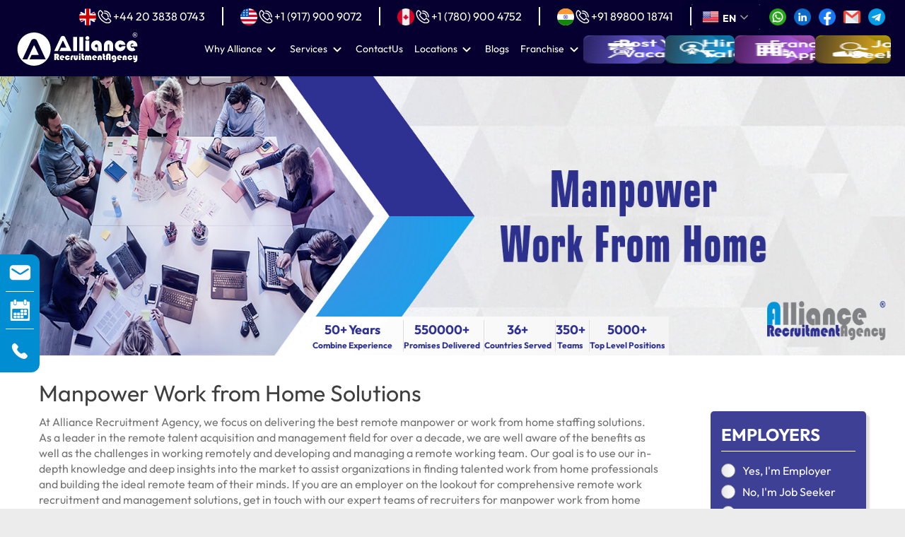

--- FILE ---
content_type: text/html; charset=UTF-8
request_url: https://www.alliancerecruitmentagency.com/manpower-work-from-home/
body_size: 71596
content:
	<!doctype html>
<html lang="en-US">
<head>
      <meta charset="UTF-8">
      <meta http-equiv="X-UA-Compatible" content="IE=edge">
      <meta name="google-site-verification" content="yJRVMpvmp-sWRlxmwCwpTrbzSifqtYl_hNPAlXoe9Mg" />

      <meta name="viewport" content="width=device-width, initial-scale=1">
      <link rel="icon" href="https://www.alliancerecruitmentagency.com/wp-content/uploads/2019/11/favicon-32x32-Alliance.png" type="image/x-icon">
      <link rel="preconnect" href="https://alliance-11536.kxcdn.com/">
      <link rel='dns-prefetch' href='//www.googletagmanager.com'>
      <link rel="preconnect" href="https://www.google-analytics.com">
      <link rel="preconnect" href="https://embed.tawk.to/">
            
      <!-- Google Tag Manager -->
      <script>(function(w,d,s,l,i){w[l]=w[l]||[];w[l].push({'gtm.start':
      new Date().getTime(),event:'gtm.js'});var f=d.getElementsByTagName(s)[0],
      j=d.createElement(s),dl=l!='dataLayer'?'&l='+l:'';j.async=true;j.src=
      'https://www.googletagmanager.com/gtm.js?id='+i+dl;f.parentNode.insertBefore(j,f);
      })(window,document,'script','dataLayer','GTM-KZVK5FS');</script>

                  <link rel="alternate" hreflang="x-default" href="https://www.alliancerecruitmentagency.com/manpower-work-from-home/" /> 
            <link rel="alternate" hreflang="en" href="https://www.alliancerecruitmentagency.com/manpower-work-from-home/" /> 
            <script type="application/ld+json" class="rank-math-schema">
                  {
                        "@context": "https://schema.org",
                        "@graph": [{
                                    "@type": "Organization",
                                    "@id": "https://www.alliancerecruitmentagency.com/#organization",
                                    "name": "Alliance Recruitment Agency",
                                    "logo": {
                                          "@type": "ImageObject",
                                          "@id": "https://www.alliancerecruitmentagency.com/#logo",
                                          "url": "https://www.alliancerecruitmentagency.com/wp-content/uploads/2024/11/alliance-recruitment-agency-logo.svg",
                                          "caption": "Alliance Recruitment Agency",
                                          "inLanguage": "en-US"
                                    }
                              },
                              {
                                    "@type": "WebSite",
                                    "@id": "https://www.alliancerecruitmentagency.com/#website",
                                    "url": "https://www.alliancerecruitmentagency.com/",
                                    "name": "Alliance Recruitment Agency",
                                    "publisher": {
                                          "@id": "https://www.alliancerecruitmentagency.com/#organization"
                                    },
                                    "inLanguage": "en-US"
                              },
                              {
                                    "@type": "ImageObject",
                                    "@id": "https://www.alliancerecruitmentagency.com/wp-content/uploads/2024/11/alliance-recruitment-agency-logo.svg",
                                    "url": "https://www.alliancerecruitmentagency.com/wp-content/uploads/2024/11/alliance-recruitment-agency-logo.svg",
                                    "width": "225",
                                    "height": "60",
                                    "inLanguage": "en-US"
                              }, {
                                    "url": "https://www.alliancerecruitmentagency.com/author/allianceadmin/",
                                    "@type": "person",
                                    "@id": "https://www.alliancerecruitmentagency.com/author/allianceadmin/",
                                    "name": "Kyra Chawla",
                                    "image": {
                                          "@type": "ImageObject",
                                          "@id": "https://www.alliancerecruitmentagency.com/wp-content/uploads/2021/05/aut-avtar.jpg",
                                          "url": "https://www.alliancerecruitmentagency.com/wp-content/uploads/2021/05/aut-avtar.jpg",
                                          "caption": "Kyra Chawla",
                                          "inLanguage": "en-US"
                                    },
                                    "sameAs": ["https://www.alliancerecruitmentagency.com/"],
                                    "worksFor": {
                                          "@id": "https://www.alliancerecruitmentagency.com/#organization"
                                    }
                              },
                              {
                                    "@type": "WebPage",
                                    "@id": "https://www.alliancerecruitmentagency.com/manpower-work-from-home/#webpage",
                                    "url": "https://www.alliancerecruitmentagency.com/manpower-work-from-home/",
                                    "name": "Manpower Work From Home | Alliance Recruitment Agency",
                                    "datePublished": "2020-06-16 9:44",
                                    "dateModified": "2023-02-22 11:53",
                                    "author": {
                                          "@id": "https://www.alliancerecruitmentagency.com/author/allianceadmin/"
                                    },
                                    "isPartOf":

                                    {
                                          "@id": "https://www.alliancerecruitmentagency.com/#website"
                                    },
                                    "primaryImageOfPage":

                                    {
                                          "@id": "https://www.alliancerecruitmentagency.com/wp-content/uploads/2024/11/alliance-recruitment-agency-logo.svg"
                                    },
                                    "inLanguage": "en-US"
                              }, {
                                    "@type": "Article",
                                    "headline": "Manpower Work From Home | Alliance Recruitment Agency",
                                    "datePublished": "2020-06-16 9:44",
                                    "dateModified": "2023-02-22 11:53",
                                    "author":

                                    {
                                          "url": "https://www.alliancerecruitmentagency.com/author/allianceadmin/",
                                          "@type": "person",
                                          "name": "Kyra Chawla"
                                    },
                                    "description": "Looking for work from home manpower hiring agency? Alliance is a leading manpower agency for work from home hiring delivering top professionals candidates for your remote work positions.",
                                    "name": "Manpower Work From Home | Alliance Recruitment Agency",
                                    "@id": "https://www.alliancerecruitmentagency.com/manpower-work-from-home/#schema-13021",
                                    "isPartOf":

                                    {
                                          "@id": "https://www.alliancerecruitmentagency.com/manpower-work-from-home/#webpage"
                                    },
                                    "publisher":

                                    {
                                          "@id": "https://www.alliancerecruitmentagency.com/#organization"
                                    },
                                    "image":

                                    {
                                          "@id": "https://www.alliancerecruitmentagency.com/wp-content/uploads/2024/11/alliance-recruitment-agency-logo.svg"
                                    },
                                    "inLanguage": "en-US",
                                    "mainEntityOfPage": {
                                          "@id": "https://www.alliancerecruitmentagency.com/manpower-work-from-home/#webpage"
                                    }
                              }
                        ]
                  }
            </script>
            <script type="application/ld+json">
            {
                  "@context": "https://schema.org",
                  "@type": "Organization",
                  "name": "Alliance Recruitment Agency",
                  "image": "https://www.alliancerecruitmentagency.com/wp-content/uploads/2024/11/alliance-recruitment-agency-logo.svg",
                  "@id": "",
                  "url": "https://www.alliancerecruitmentagency.com/",
                  "telephone": "+918980018741",
                  "address": {
                        "@type": "PostalAddress",
                        "streetAddress": "B-707 MONDEAL SQUARE Sarkhej - Gandhinagar Hwy, Prahlad Nagar",
                        "addressLocality": "Ahmedabad",
                        "addressRegion": "Gujarat",
                        "postalCode": "380015",
                        "addressCountry": "India"
                  },
                  "sameAs": [
                        "https://www.facebook.com/Alliancerecruitmentagency/",
                        "https://youtube.com/channel/UCTWg4i7ZXx1NTJ59SP8Nxrw",
                        "https://www.linkedin.com/company/alliance-recruitment-agency/",
                        "https://twitter.com/career_alliance"
                  ]
            }
      </script>
                  <script type="application/ld+json">
                  {
                        "@context": "https://schema.org",
                        "@type": "BreadcrumbList",
                        "itemListElement": [{
                              "@type": "ListItem",
                              "position": 1,
                              "name": "Home",
                              "item": "https://www.alliancerecruitmentagency.com/"
                        }, {
                              "@type": "ListItem",
                              "position": 2,
                              "name": "Manpower Work from Home Solutions",
                              "item": "https://www.alliancerecruitmentagency.com/manpower-work-from-home/"
                        }]
                  }
            </script>
      
      <link rel="stylesheet" href="https://www.alliancerecruitmentagency.com/wp-content/themes/alliancerecruitmentagency-child/assets/new-home-page/css/bootstrap.min.css.css">
                  <meta name='robots' content='index, follow, max-image-preview:large, max-snippet:-1, max-video-preview:-1' />

	<!-- This site is optimized with the Yoast SEO plugin v19.2 - https://yoast.com/wordpress/plugins/seo/ -->
	<title>Manpower Work From Home | Alliance Recruitment Agency</title>
	<meta name="description" content="Looking for work from home manpower hiring agency? Alliance is a leading manpower agency for work from home hiring delivering top professionals candidates for your remote work positions." />
	<link rel="canonical" href="https://www.alliancerecruitmentagency.com/manpower-work-from-home/" />
	<meta property="og:locale" content="en_US" />
	<meta property="og:type" content="article" />
	<meta property="og:title" content="Manpower Work From Home | Alliance Recruitment Agency" />
	<meta property="og:description" content="Looking for work from home manpower hiring agency? Alliance is a leading manpower agency for work from home hiring delivering top professionals candidates for your remote work positions." />
	<meta property="og:url" content="https://www.alliancerecruitmentagency.com/manpower-work-from-home/" />
	<meta property="og:site_name" content="Global Recruitment Agency – Manpower Recruitment Agency in India" />
	<meta property="article:modified_time" content="2023-02-22T11:53:54+00:00" />
	<meta property="og:image" content="https://www.alliancerecruitmentagency.com/wp-content/uploads/2020/06/manpower-work-from-home.jpg" />
	<meta property="og:image:width" content="1568" />
	<meta property="og:image:height" content="395" />
	<meta property="og:image:type" content="image/jpeg" />
	<meta name="author" content="Kyra Chawla" />
	<meta name="twitter:card" content="summary" />
	<meta name="twitter:label1" content="Est. reading time" />
	<meta name="twitter:data1" content="5 minutes" />
	<!-- / Yoast SEO plugin. -->


<link rel='dns-prefetch' href='//cdn.jsdelivr.net' />
<link rel='dns-prefetch' href='//www.google.com' />
<link rel='dns-prefetch' href='//s.w.org' />
<link rel="alternate" type="application/rss+xml" title="Global Recruitment Agency – Manpower Recruitment Agency in India &raquo; Feed" href="https://www.alliancerecruitmentagency.com/feed/" />
<link rel="alternate" type="application/rss+xml" title="Global Recruitment Agency – Manpower Recruitment Agency in India &raquo; Comments Feed" href="https://www.alliancerecruitmentagency.com/comments/feed/" />
<link rel='stylesheet' id='contact-form-7-css'  href='https://www.alliancerecruitmentagency.com/wp-content/plugins/contact-form-7/includes/css/styles.css?ver=5.1.3' type='text/css' media='all' />
<link rel='stylesheet' id='flatpickr-css-css'  href='https://cdn.jsdelivr.net/npm/flatpickr/dist/flatpickr.min.css' type='text/css' media='all' />
<link rel='stylesheet' id='jcf-css-css'  href='https://www.alliancerecruitmentagency.com/wp-content/themes/alliancerecruitmentagency-child/assets/css/jcf.min.css?ver=6.0.11' type='text/css' media='all' />
<link rel='stylesheet' id='twentynineteen-style-css'  href='https://www.alliancerecruitmentagency.com/wp-content/themes/alliancerecruitmentagency-child/style.css?ver=1.4.1570782309' type='text/css' media='all' />
<link rel='stylesheet' id='cf7cf-style-css'  href='https://www.alliancerecruitmentagency.com/wp-content/plugins/cf7-conditional-fields/style.css?ver=2.6.3' type='text/css' media='all' />
<link rel='stylesheet' id='font-awesome_min-css'  href='https://www.alliancerecruitmentagency.com/wp-content/themes/alliancerecruitmentagency-child/assets/css/font-awesome.min.css?ver=6.0.11' type='text/css' media='all' />
<link rel='stylesheet' id='owl-min-css'  href='https://www.alliancerecruitmentagency.com/wp-content/themes/alliancerecruitmentagency-child/css/owl.carousel.min.css?ver=6.0.11' type='text/css' media='all' />
<link rel='stylesheet' id='main-css'  href='https://www.alliancerecruitmentagency.com/wp-content/themes/alliancerecruitmentagency-child/css/main.css?ver=1.1' type='text/css' media='' />
<script type='text/javascript' src='https://www.alliancerecruitmentagency.com/wp-includes/js/jquery/jquery.min.js?ver=3.6.0' id='jquery-core-js'></script>
<script type='text/javascript' src='https://www.alliancerecruitmentagency.com/wp-includes/js/jquery/jquery-migrate.min.js?ver=3.3.2' id='jquery-migrate-js'></script>
<script type='text/javascript' id='new-bootstrap-min-js-js-extra'>
/* <![CDATA[ */
var frontend_ajax_object = {"ajaxurl":"https:\/\/www.alliancerecruitmentagency.com\/wp-admin\/admin-ajax.php","currentpost":"13021"};
/* ]]> */
</script>
<script type='text/javascript' src='https://www.alliancerecruitmentagency.com/wp-content/themes/alliancerecruitmentagency-child/assets/new-home-page/js/bootstrap.min.js?ver=1' id='new-bootstrap-min-js-js'></script>
<link rel="https://api.w.org/" href="https://www.alliancerecruitmentagency.com/wp-json/" /><link rel="alternate" type="application/json" href="https://www.alliancerecruitmentagency.com/wp-json/wp/v2/pages/13021" /><link rel="EditURI" type="application/rsd+xml" title="RSD" href="https://www.alliancerecruitmentagency.com/xmlrpc.php?rsd" />
<link rel="wlwmanifest" type="application/wlwmanifest+xml" href="https://www.alliancerecruitmentagency.com/wp-includes/wlwmanifest.xml" /> 
<meta name="generator" content="WordPress 6.0.11" />
<link rel='shortlink' href='https://www.alliancerecruitmentagency.com/?p=13021' />
<link rel="alternate" type="application/json+oembed" href="https://www.alliancerecruitmentagency.com/wp-json/oembed/1.0/embed?url=https%3A%2F%2Fwww.alliancerecruitmentagency.com%2Fmanpower-work-from-home%2F" />
<link rel="alternate" type="text/xml+oembed" href="https://www.alliancerecruitmentagency.com/wp-json/oembed/1.0/embed?url=https%3A%2F%2Fwww.alliancerecruitmentagency.com%2Fmanpower-work-from-home%2F&#038;format=xml" />
			<!-- DO NOT COPY THIS SNIPPET! Start of Page Analytics Tracking for HubSpot WordPress plugin v11.3.21-->
			<script class="hsq-set-content-id" data-content-id="standard-page">
				var _hsq = _hsq || [];
				_hsq.push(["setContentType", "standard-page"]);
			</script>
			<!-- DO NOT COPY THIS SNIPPET! End of Page Analytics Tracking for HubSpot WordPress plugin -->
			<script type="text/javascript">//<![CDATA[
  function external_links_in_new_windows_loop() {
    if (!document.links) {
      document.links = document.getElementsByTagName('a');
    }
    var change_link = false;
    var force = '';
    var ignore = 'https://www.youtube.com/';

    for (var t=0; t<document.links.length; t++) {
      var all_links = document.links[t];
      change_link = false;
      
      if(document.links[t].hasAttribute('onClick') == false) {
        // forced if the address starts with http (or also https), but does not link to the current domain
        if(all_links.href.search(/^http/) != -1 && all_links.href.search('www.alliancerecruitmentagency.com') == -1 && all_links.href.search(/^#/) == -1) {
          // console.log('Changed ' + all_links.href);
          change_link = true;
        }
          
        if(force != '' && all_links.href.search(force) != -1) {
          // forced
          // console.log('force ' + all_links.href);
          change_link = true;
        }
        
        if(ignore != '' && all_links.href.search(ignore) != -1) {
          // console.log('ignore ' + all_links.href);
          // ignored
          change_link = false;
        }

        if(change_link == true) {
          // console.log('Changed ' + all_links.href);
          document.links[t].setAttribute('onClick', 'javascript:window.open(\'' + all_links.href.replace(/'/g, '') + '\', \'_blank\', \'noopener\'); return false;');
          document.links[t].removeAttribute('target');
        }
      }
    }
  }
  
  // Load
  function external_links_in_new_windows_load(func)
  {  
    var oldonload = window.onload;
    if (typeof window.onload != 'function'){
      window.onload = func;
    } else {
      window.onload = function(){
        oldonload();
        func();
      }
    }
  }

  external_links_in_new_windows_load(external_links_in_new_windows_loop);
  //]]></script>


		<script>
		(function(h,o,t,j,a,r){
			h.hj=h.hj||function(){(h.hj.q=h.hj.q||[]).push(arguments)};
			h._hjSettings={hjid:3330634,hjsv:5};
			a=o.getElementsByTagName('head')[0];
			r=o.createElement('script');r.async=1;
			r.src=t+h._hjSettings.hjid+j+h._hjSettings.hjsv;
			a.appendChild(r);
		})(window,document,'//static.hotjar.com/c/hotjar-','.js?sv=');
		</script>
		<link rel="alternate" href="https://www.alliancerecruitmentagency.com/manpower-work-from-home/" hreflang="x-default" />    <style>
        .gt_float_switcher .gt_options a {
            padding: 6px 4px;
            font-size: 12px;
            font-weight: 600;
        }
        .gt_float_switcher img {
            width: 24px !important;
        }
        .gt-open {
            white-space: nowrap;
            text-align: start;
        }
        .gt_float_switcher .gt-selected .gt-current-lang {
            padding: 6px 15px;
            color: #333;
            font-weight: bold;
            display: flex;
            align-items: center;
            background: #05002f;
            color: #ffffff !important;
            font-size: 14px;
            white-space: nowrap;
        }
        .gt_float_switcher .gt-selected .gt-current-lang span.gt_float_switcher-arrow {
            filter: invert(1);
            margin-left: 4px;
            transform: unset !important;
        }
        div#gt_float_wrapper {
            position: absolute;
            z-index: 999;
            left: 0;
            top: -17px;
        }


        .new-section a.whtsp-btn {
            background: #5CB85C;
            color: #fff;
            font-size: 18px;
            font-weight: 600;
            line-height: 36.4px;
            padding: 14px 106px;
            border-radius: 40px;
        }

        .new-section .btn-flex {
            display: flex;
            gap: 16px;
            align-items: center;
        }

        .new-section .btn-flex a {
            animation: zoom-in-zoom-out 1s ease infinite;
        }

        .cus-container.project-tab-form .wpcf7-form-control-wrap.quiz-677 label input.wpcf7-form-control.wpcf7-quiz,
        .custom-country-name .jcf-select .jcf-select-text,
        .project-services .services select,
        .last-form-input p .wpcf7-form-control-wrap textarea,
        #for_training .cus-container .main-inputs .jcf-select .jcf-select-text,
        #for_training .cus-container .main-inputs select,
        .cus-container.training-tab-form .wpcf7-form-control-wrap.quiz-677 label input.wpcf7-form-control.wpcf7-quiz,
        .ebook-form-wrapper .form-group textarea.form-control {
            color: #000 !important;
            font-size: 16px !important;
        }

        .consultation-form.form-franchise-section .wpcf7-form-control-wrap.custom-country-name .jcf-select,
        .hire-form-modal .custom-country-name .jcf-select,
        .ebook-form-wrapper .mid-inputs select,
        .ebook-form-wrapper .mid-inputs input,
        .ebook-form-wrapper .wpcf7-form-control-wrap.custom-country-name span.jcf-select,
        .ebook-form-wrapper .form-group input.form-control {
            color: #000 !important;
            font-size: 16px;
            border: 1px solid #d6d6d6 !important;
        }

        .free-consultation-content-form .consultation-form form input[type="submit"],
        .get-free-hire-form .cus-container .mid-inputs input[type="submit"],
        .ebook-form-wrapper .form-group input.form-control.ebook-submit-btn {
            color: #fff !important;
        }

        .hire-form-modal .form-group input,
        .hire-form-modal select,
        .hire-form-modal textarea {
            outline: none;
            font-size: 16px;
            color: #000;
        }

        .form-group.combine-country-phone span.wpcf7-form-control-wrap.phone input {
            border: none !important;
        }

        .form-group.combine-country-phone span.wpcf7-form-control-wrap.phone {
            right: 1px;
        }
        .hire-form-modal .form-group.combine-country-phone span.wpcf7-form-control-wrap.phone{
            display:block;
        }
        .hire-form-modal .form-group.combine-country-phone span.wpcf7-form-control-wrap.phone input{
            top:-42px;
            width: calc(100% - 90px);
        }

        .hire-form-modal .form-group.combine-country-phone span.wpcf7-form-control-wrap.phone::before {
            content: "";
            height: 28px;
            width: 1px;
            position: absolute;
            background: #959897;
            left: 80px;
            top: -38px;
        }
        .hire-form-modal .wpcf7-form-control-wrap.custom-country-name select{
         padding: 12px 20px;
        }
        
        .hire-form-modal .form-group input input:focus-visible,
        .hire-form-modal .form-group input select:focus-visible {
            border: none !important;
            outline: none !important;
            box-shadow: none !important;
        }

        .hire-form-modal .centerBtn .cta-btn {
            padding-inline: 80px;
        }

        .hire-form-modal .btn-close:focus {
            box-shadow: none;
        }

        /* body.rpo-services-page aside.sidebar {
            margin-top: -378em !important;
            margin-right: 80px;
        } */
        /* 14-05-2025 */
        .custom-job-pagination {
            list-style: none;
            display: flex;
            gap: 5px;
            flex-wrap: wrap;
            margin-top: 20px;
            padding-left: 0;
        }

        .custom-job-pagination li {
            display: inline-block;
        }

        .custom-job-pagination li a,
        .custom-job-pagination li span {
            padding: 8px 12px;
            background: #e5e5e5;
            border-radius: 4px;
            text-decoration: none;
            color: #333;
            font-weight: bold;
            transition: background 0.3s ease;
        }

        .custom-job-pagination li a:hover {
            background: #ccc;
        }

        .custom-job-pagination li a.active {
            background: #0073aa;
            color: #fff;
        }

        /* 19-11-24 */
        .about_form .abt_sidebar .about_message textarea,
        .about_form .abt_sidebar .about_input_field input {
            color: #000 !important;
        }

        .about_form .about_rightbar .wpcf7-form-control-wrap.custom-country-name .jcf-select-text {
            font-size: 13px !important;
        }

        .cuf-col.about_submit_btn {
            display: flex;
            justify-content: center;

        }

        footer .border-right {
            margin-left: 100px !important;
        }

        /* 20-11-24 */
        section.resume-writerform .entry-level {
            border-radius: 16px;
            overflow: hidden;
            padding: clamp(16px, 3vw, 24px);
        }

        section.resume-writerform #contact_getfreequote textarea,
        section.resume-writerform #contact_getfreequote .wpcf7-form-control-wrap.custom-country-name .jcf-select .jcf-select-opener,
        section.resume-writerform #contact_getfreequote .wpcf7-form-control-wrap.custom-country-name .jcf-select {
            background: #fdfdfd !important;
        }

        section.resume-writerform #contact_getfreequote .wpcf7-form-control-wrap.CountryCode:before {
            z-index: 1;
        }

        .about_form .about_rightbar .wpcf7-form-control-wrap.custom-country-name.no-web-icon span.jcf-select,
        .about_form .abt_sidebar .about_message textarea,
        div.abt_sidebar.virtual-sidebar input {
            border-radius: 1px !important;
        }

        div.abt_sidebar.virtual-sidebar input.quiz-677 {
            border: none;
            border-bottom: 2px solid #e6e6e6;
        }


        /* get-free-quote Form Css Start From HEre  */

        .get-free-hire-form .cus-container {
            margin-top: clamp(24px, 3vw, 32px);
            padding: clamp(16px, 3vw, 48px);
            border-radius: clamp(12px, 3vw, 16px);
            border: 1px solid #e6e6e6;
            box-shadow: rgba(60, 64, 67, 0.3) 0px 1px 2px 0px, rgba(60, 64, 67, 0.15) 0px 1px 3px 1px;
        }

        .page-template-get-qoute div#hire_Candidate.get-free-hire-form:first-child p strong {
            font-size: 18px;
            font-weight: 500;
        }

        .page-template-get-qoute div#hire_Candidate.get-free-hire-form:first-child p {
            padding-bottom: 0;
        }

        .free-consultation-content-form .consultation-form form input,
        .free-consultation-content-form .consultation-form form select,
        .free-consultation-content-form .consultation-form form textarea,
        #hire_Candidate.get-free-hire-form .jcf-select,
        .last-inputs .wpcf7-form-control-wrap textarea,
        .get-free-hire-form .cus-container .mid-inputs input {
            color: #000 !important;
            font-size: 16px;
            border: 1px solid #d6d6d6;
            padding: 12px 16px;
            margin-block: 0;
            box-shadow: none;
        }

        .get-free-hire-form .cus-container span.wpcf7-form-control-wrap.CountryCode:before {
            top: 10px;
        }

        #hire_Candidate.get-free-hire-form .jcf-select .jcf-select-text {
            margin-top: 0;
            margin-left: 0;
        }

        .get-free-hire-form .cus-container span.wpcf7-form-control-wrap.phone {
            top: 0;
            border: none;
        }

        .consultation-form.form-franchise-section .wpcf7-form-control-wrap.custom-country-name .jcf-select {
            margin-bottom: 0;
        }

        /* 22-11-24  */
        .cus-container.project-tab-form .wpcf7-form-control-wrap.quiz-677,
        .cus-container.hire-candidate-contact .wpcf7-form-control-wrap.quiz-677,
        .cus-container.training-tab-form .wpcf7-form-control-wrap.quiz-677 {
            flex-direction: column;
            flex: 0 0 50% !important;
        }

        .wpcf7 .cus-container.project-tab-form .mid-flex .mid-inputs input[type=submit],
        #hire_Candidate .main-inputs input[type="submit"],
        .wpcf7 .cus-container .mid-flex .mid-inputs input[type=submit] {
            margin-top: 26px;
            margin-bottom: 0;
            margin-inline: 0;
        }

        .cus-container.training-tab-form .mid-flex.btn-grp,
        .cus-container.project-tab-form .btn-grp {
            justify-content: start;
            gap: 32px;
        }

        div.hire-form-modal.show {
            z-index: 1050 !important;
        }


        /* 29-11-2024  */
        .ebook-form-wrapper span.wpcf7-form-control-wrap.phone,
        .about_form .about_rightbar .about_input_field.combine-country-phone .contact,
        .cus-container.project-tab-form span.wpcf7-form-control-wrap.phone,
        #for_training .cus-container .main-inputs span.wpcf7-form-control-wrap.phone,
        .cus-container.hire-candidate-contact span.wpcf7-form-control-wrap.phone {
    position: relative !important;
    top: 0;
    width:100% !important;
    right: 0;
    display:block;
}
.cus-container.project-tab-form span.wpcf7-form-control-wrap.phone input,
#for_training .cus-container .main-inputs span.wpcf7-form-control-wrap.phone input,
.cus-container.hire-candidate-contact .wpcf7-form-control-wrap.phone input {
    position: absolute !important;
    width: calc(100% - 85px) !important;
    border-top-left-radius: 0;
    border-bottom-left-radius: 0;
    padding: 13px 17px;
    border: none !important;
    top: -62px;
    right: 10px;
}

.form-group.combine-country-phone span.wpcf7-form-control-wrap.phone{
    width: 100% !important;
}
.form-group.combine-country-phone span.wpcf7-form-control-wrap.phone input {
position: absolute;
top:-50px;
right:8px;
width:calc(100% - 70px);
}
.ebook-form-wrapper .form-group.combine-country-phone span.wpcf7-form-control-wrap.phone{
    width: 100% !important;
}
.ebook-form-wrapper .wpcf7-form-control-wrap.phone:before{
    left:55px;
    top:-40px;
}

.cus-container.training-tab-form .wpcf7-form-control-wrap.phone:before,
.cus-container.project-tab-form .wpcf7-form-control-wrap.phone:before,
.cus-container.hire-candidate-contact span.wpcf7-form-control-wrap.phone:before {
    left: 70px !important;
    top: -49px !important;
}

/* 02-12-24  */
.cus-container span.wpcf7-form-control-wrap.quiz-677 input.wpcf7-form-control.wpcf7-quiz{
background-color:#fff !important;
}
#for_training .cus-container .main-inputs textarea,
.cus-container .wpcf7-form-control-wrap.custom-country-name span.jcf-select,#for_training .cus-container .main-inputs select[name="interest"],
.cus-container .main-inputs input, .cus-container .jcf-select .jcf-select-text, .cus-container .mid-inputs input, .cus-container .mid-inputs select, .cus-container .last-inputs .wpcf7-form-control-wrap.KeySkills textarea{
    border:1px solid #e6e6e6;
}
.cus-container.training-tab-form .wpcf7-form-control-wrap.phone input,
.cus-container.project-tab-form .wpcf7-form-control-wrap.phone input,
.cus-container .jcf-select .jcf-select-text{
    border:none;
}
.cus-container.hire-candidate-contact .wpcf7-form-control-wrap.phone input{
    padding:13px 17px;
}

.cus-container.project-tab-form .mid-inputs select[name="services"]{
    width: 99.5% !important;
}
#for_training .cus-container .main-inputs select[name="interest"]{
    width: 98%;
    padding:13px 17px;
}
.sidebar .about_form span.wpcf7-not-valid-tip{
    margin-top:0;
    position: relative;
    bottom:16px;
}
.sidebar .about_form .abt_sidebar .about_input_field input{
margin-bottom:16px !important;
}
.consultation-form.form-franchise-section .wpcf7-form-control-wrap.phone input,
.about_form .about_rightbar .about_input_field.combine-country-phone .contact input[type="tel"]{
    max-width: calc(100% - 70px);
    position: absolute;
    top: -54px;
    z-index: 1;
    right: 0;
    border:none;
    margin-bottom:0 !important;
}
.consultation-form.form-franchise-section span.wpcf7-form-control-wrap.phone input{
    right:1px;
    padding:10px 16px;
    top:-48px;
}
.consultation-form.form-franchise-section span.wpcf7-form-control-wrap.phone:before{
    top:-42px;
    left:70px;
    z-index:2;
}
.consultation-form.form-franchise-section .wpcf7-form-control-wrap.CountryCode:before{
    top:7px;
}
.consultation-form form input, .consultation-form form select{
    height:unset;
}
.get-in-touch-form .get-in-touch .git-right .git-form .wpcf7 .wpcf7-form .git-form-inner .git-form-row .cuf-col .input_cover span.wpcf7-form-control-wrap,
.get-free-hire-form .cus-container span.wpcf7-form-control-wrap.phone,
.consultation-form.form-franchise-section span.wpcf7-form-control-wrap.phone
{
    position: relative !important;
    display:block;
    width: 100%;
    top:4px;
}
.git-form .git-form-inner .cuf-col .wpcf7-form-control-wrap.your-phone input{
    width: calc(100% - 80px) !important;
    position: absolute;
    right: 0;
    top: -24px;
}
.get-free-hire-form .cus-container .wpcf7-form-control-wrap.phone input{
    width: calc(100% - 80px) !important;
    position: absolute;
    right: 0;
    top: -53.5px;
    border-left: 0;
}
.get-free-hire-form .cus-container .wpcf7-form-control-wrap.phone:before {
   
    left: 72px !important;
    top: -42px !important;
}
/* .mid-flex.btn-grp .mid-inputs.submit-btn {
    display: flex;
    align-items: center;
    flex-direction: column-reverse;
} */
.drop-zone{
    /* display: unset !important; */
    align-content: space-around !important;
}

.new-section a.whtsp-btn {
    line-height: 23.6px !important;
}

.consultation-form.form-franchise-section span.wpcf7-form-control-wrap.phone{
    position: relative;
    right:0;
}
/* 17-12-24 */

.about_form .about_rightbar .about_input_field.combine-country-phone .CountryCode input
{
    background: url(https://www.alliancerecruitmentagency.com/wp-content/uploads/2024/10/call-new.svg);
    /* width: 19px; */
    display: inline-block;
    /* height: 50px; */
    background-size: 16px !important;
    background-repeat: no-repeat;
    background-position: center left 0 !important;
}

.about_form .about_rightbar .wpcf7-form-control-wrap.CountryCode:before {
    top: -6px !important;
}
.about_form .about_rightbar .wpcf7-form-control-wrap.CountryCode::after {
    top: -10px !important;
}

/* Hide on desktop */
.footer-ad-bar {
  display: none;
}

@media (min-width: 320px) and (max-width: 399px) {
	span.swipe-text {
		font-size: 18px;
		line-height: 150%;
		font-family: geo-wf, Helvetica, Arial !important;
	}
	.ad-expanded-content h3 {
		font-size: 20px;
		font-weight: 600;
		margin-bottom: 10px;
		text-align: center;
		font-family: geo-wf, Helvetica, Arial !important;
	}
	.ad-expanded-content li {
		margin-bottom: 8px;
		font-size: 15px;
		font-family: geo-wf, Helvetica, Arial !important;
	}
}


@media(max-width:767px) {
            .sidebar-icon {
                display: none !important;
            }
            .footer-ad-bar {
                display: block;
                position: fixed;
                bottom: 0;
                left: 0;
                width: 100%;
                z-index: 99999999999;
                font-family: sans-serif;
            }

            .swipe-up-bar {
                background: #ffffff;
                border-top-right-radius: 32px;
                border-top-left-radius: 32px;
                display: flex;
                justify-content: center;
                align-items: center;
                gap: 2px;
                padding: 4px 4px 12px 4px;
                font-size: 16px;
                color: #000000;
                position: relative;
                box-shadow: 0 -2px 8px rgba(0, 0, 0, 0.1);
                cursor: pointer;
                flex-direction: column;
            }

            span.swipe-text {
                font-size: 20px;
                line-height:150%;
                font-family: geo-wf, Helvetica, Arial !important;
            } 

            .swipe-up-bar .chevron-up {
                font-size: 10px;
                transform: translateY(-1px);
            }

            .swipe-up-bar .close-footer-ad {
                position: absolute;
                left: 20px;
                bottom: 12px;
                cursor: pointer;
                font-size: 22px;
                color: #000000;
            }

            .ad-expanded-content {
                display: none;
                background: #ffffff;
                padding: 20px;
                border-top-left-radius: 34px;
                border-top-right-radius: 34px;
                box-shadow: 0 -4px 14px rgba(0, 0, 0, 0.15);
                font-size: 14px;
            }

            .ad-expanded-content h3 {
                font-size: 16px;
                font-weight: bold;
                margin-bottom: 10px;
                text-align: center;
                font-family: geo-wf, Helvetica, Arial !important;
            }

            .ad-expanded-content ul {
                padding-left: 16px;
                margin-bottom: 20px;
            }

            .ad-expanded-content li {
                margin-bottom: 8px;
                font-family: geo-wf, Helvetica, Arial !important;
            }

            .book-call-btn {
                display: block;
                background: #008DD2;
                color: white;
                text-align: center;
                padding: 12px;
                border-radius: 6px;
                font-weight: bold;
                text-decoration: none;
                font-family: geo-wf, Helvetica, Arial !important;
                margin: 0 auto 10px auto;
                width: 90%;
            }

            .close-expanded {
                background: none;
                border: none;
                color: #008DD2;
                font-weight: bold;
                text-align: center;
                display: flex;
                cursor: pointer;
                justify-content: center;
                font-family: geo-wf, Helvetica, Arial !important;
            }
            .close-expanded img {
                width:auto
            }


            .cus-container.training-tab-form div.main-inputs {
                margin-bottom: 12px !important;
            }

            .training-tab-form .main-inputs {
                gap: 12px;
            }

            .cus-container.training-tab-form .wpcf7-form-control-wrap.custom-country-name span.jcf-select,
            #for_training .cus-container .main-inputs select {
                width: 98% !important;
                height: 40px;
                margin-bottom: 0;
            }

            .cus-container.hire-candidate-contact .mid-inputs select,
            #hire_Candidate.tabcontent select#Experience,
            .cus-container.project-tab-form .mid-inputs select,
            .cus-container.project-tab-form .wpcf7-form-control-wrap.custom-country-name span.jcf-select {
                margin-bottom: 10px;
                height: 40px;
            }

            .cus-container.training-tab-form span.wpcf7-form-control-wrap.phone input {
                padding: 10px !important;
            }

            .training-tab-form input[type=tel] {
                padding-left: 10px !important;
            }

            .tabcontent {
                padding-inline: 0;
            }

            .cus-container.project-tab-form .last-inputs label.dec,
            .hire-candidate-contact.xyz .last-inputs label {
                font-size: 13px;
            }

            .cus-container.hire-candidate-contact .wpcf7-form-control-wrap.combine-country-phone {
                margin-bottom: 10px;
            }

            #hire_Candidate input.phnspace,
            .wpcf7-form-control-wrap.Skype input {
                margin-top: 0px !important;

            }


            .ebook-form-wrapper .wpcf7-form-control-wrap.custom-country-name span.jcf-select {
                margin-bottom: 0;
                height: 48px;

            }

            .ebook-form-wrapper .mid-inputs select,
            .ebook-form-wrapper .mid-inputs input {
                margin-bottom: 0px;
                height: 48px;
                border-radius:12px;
            }

            .lable-group .wpcf7-list-item-label {
                font-size: 12px;
            }

            /* 20-11-24 */
            section.resume-writerform .entry-level {
                width: auto;
            }

            /* get-free-quote Form Css Start From HEre  */
            .get-free-hire-form .cus-container {
                padding-top: 24px;
            }

            #hire_Candidate.get-free-hire-form .jcf-select,
            .last-inputs .wpcf7-form-control-wrap textarea,
            .get-free-hire-form .cus-container .mid-inputs input {
                margin-bottom: 8px;
                padding: 10px 16px;
                border-radius: 12px !important;
            }

            .get-free-hire-form .cus-container .wpcf7-form-control-wrap.phone input {
                border: none !important;
                padding: 9px 16px;

            }

            .get-free-hire-form .cus-container span.wpcf7-form-control-wrap.phone {
                top: 1px;
                right: 1px;
            }

            /* 21-11-2024  */
            .free-consultation-content-form h2.com-title {
                font-size: 18px;
                line-height: 130%;
            }

            .free-consultation-content-form .consultation-form form input,
            .free-consultation-content-form .consultation-form form select,
            .free-consultation-content-form .consultation-form form textarea {
                padding: 10px 16px;
                height: unset;
                border-radius: 10px;
            }

            .consultation-form.form-franchise-section .wpcf7-form-control-wrap.custom-country-name .jcf-select {
                height: 43px;
                border-radius: 10px;
            }

            .consultation-form.form-franchise-section .wpcf7-form-control-wrap.custom-country-name .jcf-select .jcf-select-text {
                margin-top: 8px;
                border:none;
            }

            .consultation-form.form-franchise-section span.wpcf7-form-control-wrap.CountryCode:before {
                top: 6px;
            }

            .consultation-form .select-option {
                background-size: 12px 8px;
            }

            .consultation-form.form-franchise-section .wpcf7-form-control-wrap.phone input {
                padding: 9px 16px;
                border: none;
            }

            .consultation-form.form-franchise-section span.wpcf7-form-control-wrap.phone {
                top: 1px;
            }

            .consultation-form {
                padding: 24px 32px;
            }
            .new-section .btn-flex{
                gap:8px;
            }
            .new-section a.whtsp-btn{
                padding: 5px 32px;
        font-size: 16px;
        min-height: 30px;
        line-height: 30px;
            }
            /* 02-12-24  */
            #for_training .cus-container .main-inputs span.wpcf7-form-control-wrap.phone input,
            .cus-container.project-tab-form span.wpcf7-form-control-wrap.phone input,
            .cus-container.hire-candidate-contact .wpcf7-form-control-wrap.phone input{
                top:-40px;
                right:8px;
                padding:9px 17px;
            }
            .cus-container.training-tab-form span.wpcf7-form-control-wrap.phone:before,
.cus-container.project-tab-form span.wpcf7-form-control-wrap.phone:before,
.cus-container.hire-candidate-contact span.wpcf7-form-control-wrap.phone:before{
               top: -36px !important;
               height:30px;
               margin-top: 0;
        margin-left: 0;
            }
            .cus-container .last-inputs label[for="dec"],
            .cus-container.project-tab-form .mid-inputs select[name="services"] {
    font-size: 13px !important;
}
            #for_training .cus-container .main-inputs .jcf-select .jcf-select-text,
            #for_training .cus-container .main-inputs select[name="interest"] {
    padding: 9px 17px;
    font-size:13px !important;
}
            .custom-country-name .jcf-select .jcf-select-text{
                font-size:13px !important;
                margin-top:6px;
            }
            
           .ebook-form-wrapper .custom-country-name .jcf-select .jcf-select-text{
            margin-top: 0;
        font-size: 15px !important;
        padding: 10px 0px;
        height:42px;
    }


            .cus-container.hire-candidate-contact .wpcf7-form-control-wrap.custom-country-name span.jcf-select{
                height:41px;
                margin:2px 13px  9px 0px;
            }
            .cus-container .jcf-select .jcf-select-opener::before {
                 top:16px;
            }
            .cus-container.hire-candidate-contact .wpcf7-form-control-wrap.custom-country-name span.jcf-select,
            .cus-container .mid-inputs input,
         .cus-container .mid-inputs select,
            .cus-container .main-inputs input{
              border-radius:8px;
            }
            .cus-container .last-inputs ,.cus-container .mid-flex{
              margin-bottom:0;
            }
            #for_training .cus-container .main-inputs .jcf-select .jcf-select-text{
                margin:0;
            }
            .cus-container.training-tab-form .mid-flex.btn-grp, .cus-container.project-tab-form .btn-grp{
                gap:16px;
            }
            .wpcf7 .cus-container.project-tab-form .mid-flex .mid-inputs input[type=submit], #hire_Candidate .main-inputs input[type="submit"], .wpcf7 .cus-container .mid-flex .mid-inputs input[type=submit]{
                margin-top:0;
            }
            .content.new-form .tab button{
                font-size:9px;
            }
            .about_form .about_rightbar .about_input_field.combine-country-phone .contact input[type="tel"]{
                /* top:-48px; */
            }
            .about_form .about_rightbar span.wpcf7-form-control-wrap.CountryCode::after {
              transform: translate(20px, -49px);
             }
             div#schedule_dev_interview:before{
                display:none;
             }
             .get-in-touch-form .get-in-touch .git-right .git-form .wpcf7 .wpcf7-form .git-form-inner .git-form-btn span.note_form{
                margin-bottom:60px !important;
             }
             .get-in-touch-form .get-in-touch .git-right .git-form .wpcf7 .wpcf7-form .git-form-inner .git-form-btn .wpcf7-submit{
                bottom:-10px !important;
             }
             .get-free-hire-form .cus-container .wpcf7-form-control-wrap.phone:before {
                top: -45px !important;
            }

            .about_form .about_rightbar span.wpcf7-form-control-wrap.CountryCode::after {
                transform: translate(20px, 0px);
            }
          
        }

        @media only screen and (max-width: 991px) {
            footer .border-right {
                border-right: none;
            }
            footer .border-right {
                margin-left: unset !important;
            }
        }

        @media(max-width:991px){
        
            .mobile-flex-item {
                /* display: flex; */
                align-items: unset !important;
                gap: unset !important;
            }
            div#gt_float_wrapper {
                position: relative;
                top: 0px;
            }
            .gt_float_switcher .gt_options {
                position: absolute !important;
                top: 35px !important;
                background: rgb(255, 255, 255) !important;
            }
            .gt_float_switcher .gt-selected .gt-current-lang span.gt_float_switcher-arrow.gt_arrow_rotate {
                transform: rotate(180deg) !important;
            }
        }
    
        @media(max-width:576px){
            .ftr-logo img {
                max-width: 135px !important;
            }
            .new-section .btn-flex {
                align-items: stretch;
                 justify-content: center;
                 flex-direction:column;
                
            }
            .new-section a.whtsp-btn{text-align: center}
        }
        
    </style>

        <script type="application/ld+json">
        {
          "@context": "https://schema.org/",
          "@type": "Product",
          "name": "Manpower Work from Home Solutions",
          "image": "https://www.alliancerecruitmentagency.com/wp-content/uploads/2020/06/manpower-work-from-home.jpg",
          "description": "Looking for work from home manpower hiring agency? Alliance is a leading manpower agency for work from home hiring delivering top professionals candidates for your remote work positions.",
          "brand": {
            "@type": "Brand",
            "name": "Alliance Recruitment Agency"
          },
          "sku": "",
          "aggregateRating": {
            "@type": "AggregateRating",
            "ratingValue": "5.0",
            "bestRating": "5",
            "worstRating": "1",
            "ratingCount": "478"
          }
        }
        </script>
            <script type="text/javascript">
        var ajaxurl = 'https://www.alliancerecruitmentagency.com/wp-admin/admin-ajax.php';
    </script>
    <script id='nitro-telemetry-meta' nitro-exclude>window.NPTelemetryMetadata={missReason: (!window.NITROPACK_STATE ? 'cache not found' : 'hit'),pageType: 'page',isEligibleForOptimization: true,}</script><script id='nitro-generic' nitro-exclude>(()=>{window.NitroPack=window.NitroPack||{coreVersion:"na",isCounted:!1};let e=document.createElement("script");if(e.src="https://nitroscripts.com/MUvDaouunyiRlJDPKNEQEVgYbdmSPiEZ",e.async=!0,e.id="nitro-script",document.head.appendChild(e),!window.NitroPack.isCounted){window.NitroPack.isCounted=!0;let t=()=>{navigator.sendBeacon("https://to.getnitropack.com/p",JSON.stringify({siteId:"MUvDaouunyiRlJDPKNEQEVgYbdmSPiEZ",url:window.location.href,isOptimized:!!window.IS_NITROPACK,coreVersion:"na",missReason:window.NPTelemetryMetadata?.missReason||"",pageType:window.NPTelemetryMetadata?.pageType||"",isEligibleForOptimization:!!window.NPTelemetryMetadata?.isEligibleForOptimization}))};(()=>{let e=()=>new Promise(e=>{"complete"===document.readyState?e():window.addEventListener("load",e)}),i=()=>new Promise(e=>{document.prerendering?document.addEventListener("prerenderingchange",e,{once:!0}):e()}),a=async()=>{await i(),await e(),t()};a()})(),window.addEventListener("pageshow",e=>{if(e.persisted){let i=document.prerendering||self.performance?.getEntriesByType?.("navigation")[0]?.activationStart>0;"visible"!==document.visibilityState||i||t()}})}})();</script><link rel="icon" href="https://www.alliancerecruitmentagency.com/wp-content/uploads/2019/11/favicon-32x32-Alliance.png" sizes="32x32" />
<link rel="icon" href="https://www.alliancerecruitmentagency.com/wp-content/uploads/2019/11/favicon-32x32-Alliance.png" sizes="192x192" />
<link rel="apple-touch-icon" href="https://www.alliancerecruitmentagency.com/wp-content/uploads/2019/11/favicon-32x32-Alliance.png" />
<meta name="msapplication-TileImage" content="https://www.alliancerecruitmentagency.com/wp-content/uploads/2019/11/favicon-32x32-Alliance.png" />
		<style type="text/css" id="wp-custom-css">
			.grecaptcha-badge {
    visibility: hidden;
}

.jobskr-services .immigration_services_sec {
    display: none;
}
.page-id-528 .new-section{
	display:none;
}
.footer-address .footer-top-content h3 image{
  width: 14px !important;
  height: 20px !important;
}
.bluelink {
    color: #319cee !important;
    font-weight: 700 !important;
}
span.wpcf7-not-valid-tip {
   display: block !important;
   opacity: 1 !important;
}
.vetting-section .col-lg-6.col-md-6.col-12 {
    position: relative;
}
article.page h1 {
    display: none;
}
span.img-border:before {
    display: none;
}

.immigration_form label {
    font-size: 18px;
}
.immigration_form .form-control{
font-size: 15px;
}
.branch-office-main .branch-office-address-main:nth-child(9) {
    border-right: none;
}
div#wpcf7-f8178-o1 form.wpcf7-form.spam .wpcf7-spam-blocked {
    display: none!important;
}
/*custom form css */
.last-form-input textarea {
    min-height: 75px;
}
.single .blog-section .large-content p,.single .blog-section .large-content p strong,.single .blog-section .large-content p a {
    font-size: 16px;
    text-align: justify;
    margin: 10px 0;
    line-height: 22px;
    color: #747474;
    font-family: Verdana, Geneva, sans-serif!important;
}
.single .blog-section .large-content ul li{
	color: #747474;
    font-family: Verdana, Geneva, sans-serif!important;
}

element.style {
}
.wpcf7-form-control-wrap {
    position: relative;
    width: 48%;
}

.last-form-input {
    display: flex;
    flex-direction: row;
    justify-content: space-between;
    margin-top: 10px;
    align-items: center;
}
/* end */
/*award css start */
 
/* .form-group.combine-country-phone {
  position: relative;
}
.form-group.combine-country-phone span.wpcf7-form-control-wrap.phone {
  position: absolute;
  top: 12px;
  width: calc(100% - 50px);
  right: 0;
  background: red;
} */
.custom-img-txt{

margin-top: 40px;
margin-bottom: 10px;

}

.custom-img-txt .row {
    display: flex;
    flex-wrap: wrap;
    margin-right: -15px;
    margin-left: -15px;
    align-items: center;
}
.custom-img-txt .row:first-child {
        padding: 20px;
}
.custom-img-txt .row .black-text {
    padding: 0 10px;
    text-align: center;
    display: block;
}

.custom-img-txt .row .m-t-20{
    text-align: center;
   padding: 10px 20px;
    background-color: #3e4095;
    border-radius: 30px;
  width:120px;
    margin-left: auto;
    margin-right: auto;
}

.custom-img-txt .row .white-btn-radius{
    color: white;
}
.custom-img-txt .row .text-center img{
    width: 100% !important;
}
.btn-grp {
    display: flex;
    justify-content: center;
}
.submit-btn {
    width: 30%;
}
.wpcf7 .cus-container .mid-flex .mid-inputs input[type=submit] {
    padding: 10px 25px;
    border-radius: 45px !important;
    font-size: 16px;
    width: 200px;
/*     margin-left: unset; */
}
#wpcs_tab_9799 {
  visibility: hidden !important;
}
.button_inquery_web{
	visibility:hidden;
}
@media only screen and (max-width: 1600px) {
	.navbar .nav-btn .com-btn {
    font-size: 16px !important;
	}
		.main-header .navbar-nav .nav-item {
    margin: 0 10px !important;
    position: relative;
}
}
@media only screen and (max-width: 1500px) {
	.main-header .navbar-nav .nav-item {
    margin: 0 4px !important;
    position: relative;
}
}
@media only screen and (max-width: 1200px) {
	.submit-btn {
    width: 35%;
}
}
@media only screen and (max-width: 767px) {
	.submit-btn {
    width: 100%;
		height: 55px;
 }
	.wpcf7 .cus-container .mid-flex .mid-inputs input[type=submit] {
    margin-left: auto;
}
  #hire_Candidate .phnspace {
    margin-top: 10px !important;
  }
  .jbskr-btn a {
    width: 150px !important;
  }
  .jbskr-btn {
        text-align: center !important;
    }
.get-free-hire-form .wpcf7-form-control-wrap {
    position: relative;
    width: 100%;
}

    .get-free-hire-form  .submit-btn {
        width: 100%;
        height: auto;
    }
   .get-free-hire-form .main-inputs {
        display: flex;
        flex-direction: column;
        gap: 5px;
        margin-bottom: 5px;
    }
.get-free-hire-form  .mid-flex {
    margin-bottom: 5px;
}
div#start_project .last-form-input {
    flex-direction: column;
}

div#start_project .last-form-input .drop-zone .wpcf7-form-control-wrap {
    width: 0%;
}
div#start_project .mid-flex.btn-grp .wpcf7-form-control-wrap {
    position: relative;
    width: 100%;
}
.form-group.combine-country-phone span.wpcf7-form-control-wrap.CountryCode::before {
    top: 7px;
  }
.training-tab-form .main-inputs {
    margin-bottom: 10px; 
   gap: 10px;
}
div#for_training .wpcf7 input, div#for_training .wpcf7 .select{
margin-bottom: 0px !important;
}
.page-template-templateshire-developers-page-template-php .banner-btn.centerBtn a {
    background: #0d79af;
}
}

/*award css end */

.alliance-life-title.event-title h1.alliance-event-h1{
    text-align: center;
    color: #5351a0;
    margin-bottom: 30px;
    font-size: 42px;
}
.alliance_life_main h1.tp-title {
  font-family: Verdana, Geneva, sans-serif !important;
}

 .bullet-headings {
   position: relative;
	 padding-left: 33px;
}
.bullet-headings:after {
   content: "";
    width: 16px;
    height: 16px;
    left: 0;
    background:  url(//www.alliancerecruitmentagency.com/wp-content/themes/alliancerecruitmentagency-child/css/../images/tick-blue.png) 0 0 no-repeat;
    position: absolute;
    top: 3px;
	background-position: center;
}

.post-template-default h2.heading_style.cst-h2 {
    font-size: 28px !important;
    font-style: normal !important;
    font-weight: 550 !important;
    margin: 15px 0 -8px 0 !important;
}

.post-template-default .h3-blog-heading.faq-ques {
    font-size: 18px !important;
    font-style: normal !important;
    font-weight: 600 !important;
	  margin: 15px 0 !important;
}
.post-template-default .h3-blog-heading.cst-h3 {
    font-size: 20px !important;
    font-style: normal !important;
    font-weight: 600 !important;
	margin: 15px 0 !important;
}
.content-main .cst-h4 {
    font-size: 18px !important;
}
h3.heading_style_h3.text-justify.f-s-b {
    font-size: 22px !important;
	  font-weight: 500 !important;
}
h2.heading_style.f-b-500 {
    font-weight: 500 !important;
}
.cst-translator {
    position: relative;
}

.flag-icon.translator-main {
    position: absolute;
    width: 10px;
    left: 17px;
    height: 26px;
}

.flag-icon.translator-main .gt_selector {
    padding: 15px !important;
    width: 35px !important;
    background: transparent;
    color: transparent;
    border: none;
}

.flag-icon.translator-main .gt_selector option {
    color: black !important;
}

.flag-icon.translator-main .gt_selector:focus {
    border: none !important;
    border-color: transparent !important;
}

.flag-icon.translator-main .gt_selector:focus-visible {
    outline: none;
}
select.gt_selector.notranslate:hover {
    cursor: pointer;
}
.fa { font-family: 'FontAwesome' !important; }

.mobile-nav {
  display: none !important;
}
.navbar .nav-btn .com-btn {
  background-color: #008dd2;
  color: #fff;
  padding: 8px 16px !important;
  border-radius: 10px;
  font-size: 15px !important;
  font-style: normal;
  font-weight: 600;
  line-height: 140%;
}
.main-header .header-top {
    padding: 10px 0 0 0 !important;
    text-align: right;
}
.main-header nav {
    display: flex;
    align-items: center;
    justify-content: space-between;
	padding: 5px 20px 10px 20px !important;
}
.navbar .nav-btn .find-btn {
  padding: unset !important;
}
@media only screen and (max-width: 1300px) {
  .mobile-nav {
    display: flex !important;
  }
  .desktop-nav{
    display: none !important;
  }
  .main-header nav .navbar-nav .nav-item a {
    font-size: 14px !important;
  }
  .com-btn a, .main-header nav .nav-btn .com-btn {
    padding: 7px 8px !important;
    font-size: 14px !important;
  }
  .main-header .navbar-nav .nav-item {
    margin: 0 0px !important;
  }
  .navbar .nav-btn {
    margin-left: -5px;
  }
	.main-header nav .nav-btn .com-btn.find-btn {
  padding: 0 !important;
}
}
@media only screen and (max-width: 992px) {

.main-header .navbar-nav .nav-item {
    margin: 0 4px !important;
  }
  .navbar .nav-btn {
    margin-left: inherit;
  }
  .main-header nav .navbar-nav .nav-item a {
    font-size: 18px !important;
  }
  .com-btn a, .main-header nav .nav-btn .com-btn {
    padding: inherit;
    font-size: inherit;
  }

.immigration_form label {
    font-size: 16px;
}

.immigration_form .form-control{
font-size: 13px;
}
	  .main-header .navbar-nav {
    margin: 0 5px !important;
  }
  .main-header .navbar-nav .nav-item.cta-new-btn{
    margin: 0 !important;
  }

  .main-header .navbar-nav .nav-item.cta-new-btn .image-row {
    display: flex;
    justify-content: space-between;
    flex-wrap: wrap;
    row-gap: 12px;
  }

  .main-header .navbar-nav .nav-item.cta-new-btn .image-row .nav-link{
    flex: unset;
		padding:0;
  }
}

@media only screen and (max-width: 575px) {
	.header_banner img {
  width: 100%;
height:200px;
}
	.cst-cta {
    padding: 16px !important;
    margin: 15px 0px !important;
    border-radius: 12px !important;
}
	.cst-cta h4 {
    margin: 0 !important;
    font-size: 16px !important;
    line-height: 20px !important;
}
}
.nav-item.cta-new-btn {
    list-style-type: none; /* Remove bullet points */
}

.image-row {
    display: flex;
    justify-content: space-between;
   /* Adjust spacing between rows */
}

.image-row .nav-link {
    flex: 1;
    text-align: center; /* Center the images */
}

.image-row .nav-link img {
    max-width: 100%; /* Ensure the images fit within their containers */
    height: auto;
}
.cs-infos{
	display:none !important;
}

/*04-07-2024*/

@media only screen and (min-width: 992px) and (max-width: 1150px) {
    .navbar .nav-btn{
        column-gap:5px !important;
      }
	.navbar .main-logo {
        width: 150.991px !important;
		height: 40px !important;
    }
	    .nav-btn img{
        max-width: 98px !important;
        max-height: 40px !important;
    }
	 .main-header nav .navbar-nav .nav-item a {
        font-size: 13px !important;
    }
}

/*04-07-2024*/

.top-go {
    position: fixed;
    bottom: 65px;
    right: 2px;
    width: 56px;
    height: 56px;
    z-index: 9999;
    opacity: 0; 
    transition: opacity 0.3s;
}

.top-go.show {
    opacity: 1; 
}
.extra-small-title{
	font-size:18px !important;
}
a.btn.joblistmoreinfo {
    background-color: #5bc0de !important;
}
button.right-sidebar-btn {
    display: none !important;
}
.pagedefault .hiring-radio-btn{
align-items:baseline;
}
.pagedefault .hiring-radio-btn .hiring-radio-btn-col label.radio{
width:266px !important;
	padding-inline:unset !important;
}
.lable-group{
    display: flex;
    justify-content: center;
    width: 100%;
    gap: 32px;
}
.lable-group .wpcf7-form-control-wrap{
	width:auto !important
}
.lable-group .radio{
	width:19px !important
}
.lable-group span.wpcf7-list-item{
	display:flex;
	flex-direction:row-reverse;
	align-items:center;
}
.hiring-radio-btn-col .hire-talent,.hiring-radio-btn-col .apply-talent {
    padding-left: 0;
    font-size: clamp(17px, 2vw, 20px) !important;
    background-image: none;
    margin: 0;
    background-color: #3B259C !important;
	display:block;
    color: #fff;
    font-weight: 500;
    line-height: 30px;
    height: unset;
    border-radius: 70px;
    border: 1px solid #3B259C;

    padding-block: clamp(15px, 2vw, 15px) !important;
	width:266px
}
.hiring-radio-btn-col .hire-talent:hover {
    background-color: transparent !important;
    color: #3B259C;
}
.hiring-radio-btn-col .apply-talent{
	background:transparent !important;
	color:#3B259C !important
}
.hiring-radio-btn-col img{
	height:37px !important;
}
.lable-group .wpcf7-list-item-label{
color:#747474;
font-weight:400
}
.blog-list-ol{
	padding-left:20px !important
}
.blog-list-ol li{
	list-style:number !important;
		padding:8px 0 !important;
	color: #747474;
    font-family: Verdana, Geneva, sans-serif !important;
	font-size:16px;
}

/*02/10/2024*/
.ebook-form-wrapper .wpcf7-form-control-wrap.custom-country-name span.jcf-select {
   width: 97.7%;
}

.ebook-form-wrapper .wpcf7-form-control-wrap.phone {
   position: absolute !important;
   top: 0px;
   width: calc(100% - 50px) !important;
   right: 0px;
}

.ebook-form-wrapper .wpcf7-form-control-wrap.combine-country-phone{
   position: relative;
}
.ebook-form-wrapper .mid-inputs select,
.ebook-form-wrapper .mid-inputs input{
    width: 97.7% !important;
}
.ebook-form-wrapper .wpcf7-form-control-wrap.phone:before {
    content: "";
    height: 28px;
    width: 1px;
    position: absolute;
    background: #959897;
    left: 0;
    top: 10px;
}
.ebook-form-wrapper .wpcf7-form-control-wrap.phone input {
    padding-left: 12px;
}
.ebook-form-wrapper .wpcf7-form-control-wrap.combine-country-phone .form-control:focus{
   box-shadow:none !important;
}
.wpcf7 .cus-container .mid-flex .mid-inputs input[type=submit] {
   width: 200px !important;
}
@media only screen and (max-width: 767px) {
   .ebook-form-wrapper .wpcf7-form-control-wrap.phone:before {
      content: "";
      height: 20px;
      width: 1px;
      position: absolute;
      background: #959897;
      left: 0;
      top: 10px;
   }
.cus-container.hire-candidate-contact .main-inputs{
   margin-bottom:3px;
}
    .ebook-form-wrapper .wpcf7-form-control-wrap.custom-country-name span.jcf-select {
    width: 100%;
}
    .ebook-form-wrapper .wpcf7-form-control-wrap.combine-country-phone input {
        margin-bottom: 0;
    }
    .ebook-form-wrapper .mid-inputs select, .ebook-form-wrapper .mid-inputs input {
    width: 100% !important;
}
}
@media only screen and (max-width: 575px) {
.ebook-form-wrapper .last-form-input {
   flex-direction: column;
}
.ebook-form-wrapper .last-form-input .wpcf7-form-control-wrap{
   width:100%;
}
}
/*02/10/2024*/
/*new css 02/10/2024*/


.cus-container.hire-candidate-contact .wpcf7-form-control-wrap.custom-country-name span.jcf-select{width:97.7%}
.cus-container.hire-candidate-contact .wpcf7-form-control-wrap.custom-country-name span.jcf-select{width:97.7%}
.cus-container.hire-candidate-contact .wpcf7-form-control-wrap.phone{position:absolute!important;top:0;width:calc(100% - 65px)!important;right:0}
.cus-container.hire-candidate-contact .wpcf7-form-control-wrap.combine-country-phone{position:relative}
.cus-container.hire-candidate-contact .mid-inputs input,
.cus-container.hire-candidate-contact .mid-inputs select{width:97.7%!important}
.cus-container.hire-candidate-contact .wpcf7-form-control-wrap.phone:before{content:"";height:28px;width:1px;position:absolute;background:#959897;left:0;top:10px}
.cus-container.hire-candidate-contact .wpcf7-form-control-wrap.phone input{padding-left:12px}
.cus-container.hire-candidate-contact .wpcf7-form-control-wrap.combine-country-phone .form-control:focus{box-shadow:none!important}
.wpcf7 .cus-container .mid-flex .mid-inputs input[type=submit]{width:200px!important}


.cus-container.project-tab-form .wpcf7-form-control-wrap.custom-country-name span.jcf-select{width:97.7%}
.cus-container.project-tab-form .wpcf7-form-control-wrap.custom-country-name span.jcf-select{width:97.7%}
.cus-container.project-tab-form .wpcf7-form-control-wrap.phone{position:absolute!important;top:0;width:calc(100% - 65px)!important;right:0}
.cus-container.project-tab-form .wpcf7-form-control-wrap.combine-country-phone{position:relative}
.cus-container.project-tab-form .mid-inputs input,
.cus-container.project-tab-form .mid-inputs select{width:97.7%!important}
.cus-container.project-tab-form .wpcf7-form-control-wrap.phone:before{content:"";height:28px;width:1px;position:absolute;background:#959897;left:0;top:10px;z-index:2;}
.cus-container.project-tab-form .wpcf7-form-control-wrap.phone input{padding-left:12px}
.cus-container.project-tab-form .wpcf7-form-control-wrap.combine-country-phone .form-control:focus{box-shadow:none!important}

.cus-container.training-tab-form .wpcf7-form-control-wrap.custom-country-name span.jcf-select{width:97.7%}
.cus-container.training-tab-form .wpcf7-form-control-wrap.custom-country-name span.jcf-select{width:97.7%}
.cus-container.training-tab-form .wpcf7-form-control-wrap.phone{position:absolute!important;top:0;width:calc(100% - 65px)!important;right:0}
.cus-container.training-tab-form .wpcf7-form-control-wrap.combine-country-phone{position:relative}
.cus-container.training-tab-form .mid-inputs input,
.cus-container.training-tab-form .mid-inputs select{width:97.7%!important}
.cus-container.training-tab-form .wpcf7-form-control-wrap.phone:before{content:"";height:28px;width:1px;position:absolute;background:#959897;left:0;top:10px;z-index:2;}
.cus-container.training-tab-form .wpcf7-form-control-wrap.phone input{padding-left:12px}
.cus-container.training-tab-form .wpcf7-form-control-wrap.combine-country-phone .form-control:focus{box-shadow:none!important}

@media only screen and (max-width:767px){
.cus-container.hire-candidate-contact .wpcf7-form-control-wrap.phone:before{content:"";height:20px;width:1px;position:absolute;background:#959897;left:0;top:10px}
.cus-container.hire-candidate-contact .main-inputs{margin-bottom:3px}
.cus-container.hire-candidate-contact .wpcf7-form-control-wrap.custom-country-name span.jcf-select{width:100%}
.cus-container.hire-candidate-contact .wpcf7-form-control-wrap.combine-country-phone input{margin-bottom:0}
.cus-container.hire-candidate-contact .mid-inputs input,
.cus-container.hire-candidate-contact .mid-inputs select{width:100%!important}

.cus-container.project-tab-form .wpcf7-form-control-wrap.phone:before{content:"";height:20px;width:1px;position:absolute;background:#959897;left:0;top:10px;z-index:2;}
.cus-container.project-tab-form .main-inputs{margin-bottom:3px}
.cus-container.project-tab-form .wpcf7-form-control-wrap.custom-country-name span.jcf-select{width:100%}
.cus-container.project-tab-form .wpcf7-form-control-wrap.combine-country-phone input{margin-bottom:0}
.cus-container.project-tab-form .mid-inputs input,
.cus-container.project-tab-form .mid-inputs select{width:100%!important}

.cus-container.training-tab-form .wpcf7-form-control-wrap.phone:before{content:"";height:20px;width:1px;position:absolute;background:#959897;left:0;top:10px;z-index:2;}
.cus-container.training-tab-form .main-inputs{margin-bottom:3px}
.cus-container.training-tab-form .wpcf7-form-control-wrap.custom-country-name span.jcf-select{width:100%}
.cus-container.training-tab-form .wpcf7-form-control-wrap.combine-country-phone input{margin-bottom:0}
.cus-container.training-tab-form .mid-inputs input,
.cus-container.training-tab-form .mid-inputs select{width:100%!important}

}
@media only screen and (max-width:575px){
.cus-container.hire-candidate-contact .last-form-input{flex-direction:column}
.cus-container.hire-candidate-contact .last-form-input .wpcf7-form-control-wrap{width:100%}

.cus-container.project-tab-form .last-form-input{flex-direction:column}
.cus-container.project-tab-form .last-form-input .wpcf7-form-control-wrap{width:100%}

.cus-container.training-tab-form .last-form-input{flex-direction:column}
.cus-container.training-tab-form .last-form-input .wpcf7-form-control-wrap{width:100%}

}
/*new css 02/10/2024*/


/* 03-10-2024 */
.next-modal-popup .wpcf7-form-control-wrap.quiz-677,
.cus-container.hire-candidate-contact .wpcf7-form-control-wrap.quiz-677,
.cus-container.project-tab-form .wpcf7-form-control-wrap.quiz-677,
.cus-container.training-tab-form .wpcf7-form-control-wrap.quiz-677 {
    display: flex;
}
.next-modal-popup input.wpcf7-form-control.wpcf7-quiz:disabled,
.cus-container.hire-candidate-contact input.wpcf7-form-control.wpcf7-quiz:disabled,
.cus-container.project-tab-form input.wpcf7-form-control.wpcf7-quiz:disabled,
.cus-container.training-tab-form input.wpcf7-form-control.wpcf7-quiz:disabled {
    background-color: #e9ecef !important;
}
.next-modal-popup .wpcf7-form-control-wrap.quiz-677 span.wpcf7-quiz-label,
.cus-container.hire-candidate-contact .wpcf7-form-control-wrap.quiz-677 span.wpcf7-quiz-label,
.cus-container.project-tab-form .wpcf7-form-control-wrap.quiz-677 span.wpcf7-quiz-label,
.cus-container.training-tab-form .wpcf7-form-control-wrap.quiz-677 span.wpcf7-quiz-label {
    display: block;
    text-align: justify;
    font-size: 18px;
    margin-bottom: 5px;
}
.next-modal-popup .wpcf7-form-control-wrap.quiz-677 input.wpcf7-form-control.wpcf7-quiz,
.cus-container.hire-candidate-contact .wpcf7-form-control-wrap.quiz-677 input.wpcf7-form-control.wpcf7-quiz,
.cus-container.project-tab-form .wpcf7-form-control-wrap.quiz-677 input.wpcf7-form-control.wpcf7-quiz,
.cus-container.training-tab-form .wpcf7-form-control-wrap.quiz-677 input.wpcf7-form-control.wpcf7-quiz {
    border-radius: 12px;
    font-size: 16px;
    font-weight: 400;
    line-height: 130%;
    color: #494B4C !important;
    padding: 10px 16px;
    height: 50px;
    background-color: var(--bs-form-control-bg);
    background-clip: padding-box;
    border: var(--bs-border-width) solid var(--bs-border-color);
    outline: none !important;
}

.cus-container.project-tab-form .btn-grp {
    width: 100%;
    margin-bottom: 15px;
    display: flex;
    justify-content: space-between;
    flex-wrap: nowrap;
}

.cus-container.training-tab-form .wpcf7-form-control-wrap.phone input {
    padding: 14px 17px 14px 12px !important;
}

.cus-container.training-tab-form .wpcf7-form-control.wpcf7-select {
    border: none;
    padding: 13px 13px;
    border-radius: 10px;
}

/*04/10/2024*/
.about_form .about_rightbar .wpcf7-form-control-wrap.custom-country-name span.jcf-select {
    box-shadow: none;
    font-size: 13px;
    margin-bottom: 10px !important;
    border: none;
    border-bottom: 2px solid #e6e6e6;
    width: 100%;
    padding: 8px 10px 8px 25px;
    border-radius: 0;
    margin: 0 0 10px 0 !important;
    height: auto;
    max-width: -webkit-fill-available;
    min-width: unset;
    background-image: url(https://www.alliancerecruitmentagency.com/wp-content/uploads/2024/10/country-new.svg);
    background-repeat: no-repeat;
    background-size: 15px;
    background-position: center left;
}
.about_form .about_rightbar .about_input_field.combine-country-phone .contact {
    position: absolute;
    top: 0;
    width: calc(100% - 65px);
    right: 0;
}
.about_form .about_rightbar .about_input_field.combine-country-phone .contact input {
    margin: 0;
    padding-left: 5px !important;
}
.about_form .about_rightbar .about_input_field.combine-country-phone input {
    box-shadow: none;
    border-radius: 0;
}
.about_form .about_rightbar .wpcf7-form-control-wrap.CountryCode:before {
    content: "";
    height: 20px;
    width: 1px;
    position: absolute;
    background: #959897;
    left: 64px;
    top: 8px;
}
.about_form .about_rightbar .wpcf7-form-control-wrap.CountryCode::after {
    content: "+";
    position: absolute;
    left: 23px;
    color: #494b4c;
    top: 5px;
    font-size: 17px;
}
.about_form .about_rightbar .about_input_field.combine-country-phone .CountryCode input {
    padding-left: 35px;
    pointer-events: none;
}
.about_form .about_rightbar .about_input_field.combine-country-phone{
    display: block;
}

.about_form .about_rightbar .wpcf7-form-control-wrap.custom-country-name .jcf-select-text {
    margin: 0;
    margin-right: 15px;
    font-size: 13px;
}

.about_form .about_rightbar .about_input_field.combine-country-phone .web-icon-phone {
    background: url("https://www.alliancerecruitmentagency.com/wp-content/uploads/2024/10/call-new.svg");
    width: 19px;
    display: inline-block;
    height: 50px;
    background-size: 15px;
    background-repeat: no-repeat;
    background-position: center;
}

.hire-form-modal .form-group.combine-country-phone span.wpcf7-form-control-wrap.phone {
    top: 2px;
    width: calc(100% - 95px);
    right: 13px;
	height: auto;
}
.hire-form-modal .form-group.combine-country-phone span.wpcf7-form-control-wrap.phone input {
    border-top: 0;
    border-bottom: 0;
    border-right: 0;
    border-top-left-radius: 0;
    border-bottom-left-radius: 0;
}
.hire-form-modal .form-group.combine-country-phone span.wpcf7-form-control-wrap.CountryCode::after{
    display: none;
}
.hire-form-modal .form-group.combine-country-phone .wpcf7-form-control-wrap.CountryCode {
    pointer-events: unset !important;
}
.hire-form-modal .wpcf7-form-control-wrap.custom-country-name select {
    margin: 0 !important;
    border-radius: 10px;
}
.hire-form-modal .form-group.combine-country-phone .wpcf7-form-control-wrap.CountryCode input {
    height: auto;
    padding-left: 30px !important;
    pointer-events: none;
}   

.hire-form-modal .form-group.combine-country-phone span.wpcf7-form-control-wrap.CountryCode::before {
    content: "+";
    position: absolute;
    left: 18px;
    color: #494b4c;
    top: 10px;
    font-size: 20px;
}
/*04/10/2024 new css start*/
.git-form .git-form-inner .cuf-col .wpcf7-form-control-wrap.your-phone {
    position: absolute !important;
    top: -2px;
    width: calc(100% - 80px);
    right: 0;
}
.git-form .git-form-inner .cuf-col .wpcf7-form-control-wrap.your-phone input {
    padding-left: 5px !important;
    border-radius: 0;
    border-left: 1px solid #959897 !important;
}
.git-form .git-form-inner .cuf-col .wpcf7-form-control-wrap.CountryCode {
    background-image: url("https://www.alliancerecruitmentagency.com/wp-content/uploads/2024/10/call-new.png");
    display: block;
    background-repeat: no-repeat;
    background-position: center left 10px;
    background-size: 19px;
    width: 100%;
}
.git-form .git-form-inner .wpcf7-form-control-wrap.custom-country-name {
    display: flex;
    justify-content: flex-end;
    width: 100%;
    background-image: url("https://www.alliancerecruitmentagency.com/wp-content/uploads/2024/10/country-new.png");
    background-repeat: no-repeat;
    background-position: center left 10px;
    background-size: 19px;
}
.git-form .git-form-inner .wpcf7-form-control-wrap.custom-country-name .jcf-select {
    margin-bottom: 0;
    width: calc(100% - 38px);
    margin-right: 10px;
    margin-top: 0 !important;
    height: 26px;

}
.git-form .git-form-inner .wpcf7-form-control-wrap.custom-country-name .jcf-select .jcf-select-text {
    margin-top: 0 !important;
}
.git-form .git-form-inner .wpcf7-form-control-wrap.custom-country-name .jcf-select .jcf-select-opener::before {
    top: 10px;
}
/*04/10/2024 new css end*/
/*07/10/2024 new css start*/
.hire-talent-form .combine-country-phone span.wpcf7-form-control-wrap.phone {
    top: 1px;
    width: calc(100% - 105px);
    right: 17px;
    height: auto;
    position: absolute;
}

.hire-talent-form .combine-country-phone span.wpcf7-form-control-wrap.phone input {
    border-top: 0;
    border-bottom: 0;
    border-right: 0;
    border-top-left-radius: 0;
    border-bottom-left-radius: 0;
    height: auto;
    padding: 14px 16px 14px 10px !important;
}

.hire-talent-form .combine-country-phone .wpcf7-form-control-wrap.CountryCode {
    pointer-events: unset !important;
    position: relative;
    display: contents;
}

.hire-talent-form .combine-country-phone .wpcf7-form-control-wrap.CountryCode input {
    height: auto;
    padding-left: 30px !important;
    pointer-events: none;
}

.hire-talent-form .combine-country-phone span.wpcf7-form-control-wrap.CountryCode::before {
    content: "+";
    position: absolute;
    left: 30px;
    color: #494b4c;
    top: 10px;
    font-size: 20px;
    z-index: 1;
}
.hire-talent-form .custom-country-name .jcf-select {
    text-align: left;
    border: var(--bs-border-width) solid var(--bs-border-color);
	height: 50px;
	transition:unset !important;
}

.hire-talent-form .custom-country-name .jcf-select .jcf-select-text span {
    color: #80878e;
}
.hire-talent-form .custom-country-name .form-select:disabled + .jcf-select {
    background: #e9ecef;
}

.hire-talent-form .custom-country-name .jcf-select .jcf-select-opener {
    background: transparent;
}
/* ------------------------------------------------- */

.about_form .about_rightbar .about_input_field.combine-country-phone .your-phone {
    position: absolute;
    top: 0;
    width: calc(100% - 65px);
    right: 0;
}
.about_form .about_rightbar .about_input_field.combine-country-phone .your-phone input {
    margin: 0;
    padding-left: 5px !important;
	border-bottom-left-radius:0 !important;
}

.about_form .about_rightbar .wpcf7-form-control-wrap.CountryCode:before {
    content: "";
    height: 20px;
    width: 1px;
    position: absolute;
    background: #959897;
    left: 64px;
    top: 8px;
}
.about_form .abt_sidebar .virtual-sidebar .wpcf7-form-control-wrap.CountryCode::after {
    content: "+";
    position: absolute;
    left: 12px;
    color: #494b4c;
    top: 5px;
    font-size: 17px;
}
.abt_sidebar.virtual-sidebar  input {
    border-radius: 50px !important;
}
.about_form .about_rightbar .wpcf7-form-control-wrap.custom-country-name .jcf-select {
    border-bottom: 2px solid #e6e6e6;
}
.about_form .abt_sidebar .virtual-sidebar .wpcf7-form-control-wrap.custom-country-name .jcf-select .jcf-select-text {
    font-size: 13px !important;
    padding-left: 10px;
}
.about_form .about_rightbar .wpcf7-form-control-wrap.custom-country-name.no-web-icon span.jcf-select {
    background-image: unset;
    padding-left: 25px;
    border-radius: 50px;
}
.about_form .abt_sidebar .virtual-sidebar .about_input_field.combine-country-phone input {  
    border-radius: 50px !important;
}
.about_form .about_rightbar .wpcf7-form-control-wrap.custom-country-name.no-web-icon span.jcf-select span.jcf-select-opener {
    background: transparent !important;
}
.get-in-touch-form .get-in-touch .git-right .git-form .wpcf7 .wpcf7-form .git-form-inner .git-form-row .cuf-col .input_cover .wpcf7-form-control-wrap{
/*     pointer-events: none; */
}
/* -------new css start-----------*/

.get-free-hire-form .cus-container .wpcf7-form-control-wrap.message {
    width: 100%;
}

.get-free-hire-form .cus-container .wpcf7-form-control-wrap.phone {
    position: absolute;
    top: 10px;
    width: calc(100% - 80px);
    right: 0;
}
.get-free-hire-form .cus-container .wpcf7-form-control-wrap.phone input {
    border-top-left-radius: 0;
    border-bottom-left-radius: 0;
	margin-top: 0;
	padding-left:10px;
}
.get-free-hire-form .cus-container .wpcf7-form-control-wrap.CountryCode:before {
    content: "+";
    position: absolute;
    left: 15px;
    color: #494b4c;
    top: 20px;
    font-size: 20px;
}

.get-free-hire-form .cus-container .wpcf7-form-control-wrap.phone:before {
    content: "";
    height: 28px;
    width: 1px;
    position: absolute;
    background: #959897;
    top: 10px;
    left: 0;
}
.get-free-hire-form .cus-container .wpcf7-form-control-wrap.CountryCode input {
    padding-left: 30px;
    pointer-events: none;
}

.consultation-form.form-franchise-section .wpcf7-form-control-wrap.custom-country-name .jcf-select .jcf-select-text {
    font-size: 15px !important;
}

.consultation-form.form-franchise-section .wpcf7-form-control-wrap.phone {
    position: absolute;
    top: 0;
    width: calc(100% - 95px);
    right: 10px;
}
.consultation-form.form-franchise-section .wpcf7-form-control-wrap.phone input {
    border-top-left-radius: 0;
    border-bottom-left-radius: 0;
	padding-left:10px;
}
.consultation-form.form-franchise-section .wpcf7-form-control-wrap.phone:before{
    content: "";
    height: 28px;
    width: 1px;
    position: absolute;
    background: #959897;
    top: 10px;
    left: 0;
}
.consultation-form.form-franchise-section .wpcf7-form-control-wrap.CountryCode:before {
    content: "+";
    position: absolute;
    left: 18px;
    color: #494b4c;
    top: 10px;
    font-size: 20px;
    z-index: 1;
}

.consultation-form.form-franchise-section .wpcf7-form-control-wrap.CountryCode input {
    padding-left: 30px;
    pointer-events: none;
}
.wpcf7-form-control-wrap.CountryCode input {
    pointer-events: none;
}

.cus-container.project-tab-form .wpcf7-form-control-wrap.CountryCode:before,
.cus-container.training-tab-form .wpcf7-form-control-wrap.CountryCode:before,
.cus-container.hire-candidate-contact .wpcf7-form-control-wrap.CountryCode:before {
    content: "+";
    position: absolute;
    left: 15px;
    color: #494b4c;
    top: 10px;
    font-size: 20px;
}
.cus-container.project-tab-form .wpcf7-form-control-wrap.CountryCode input,
.cus-container.training-tab-form .wpcf7-form-control-wrap.CountryCode input,
.cus-container.hire-candidate-contact .wpcf7-form-control-wrap.CountryCode input {
    padding-left: 30px;
}
/* -------new css end-----------*/
/*last form css*/
section.resume-writerform #contact_getfreequote .wpcf7-form-control-wrap.your-phone {
    position: absolute;
    top: 1px;
    width: calc(100% - 100px);
    right: 5px;
}
section.resume-writerform #contact_getfreequote .wpcf7-form-control-wrap.your-phone input {
    border: none !important;
    padding-left: 10px !important;
    border-left: 1px solid #ccc !important;
    border-radius: 0 !important;
}
section.resume-writerform #contact_getfreequote .wpcf7-form-control-wrap.CountryCode:before {
    content: "";
    background: url(https://www.alliancerecruitmentagency.com/wp-content/uploads/2024/10/call-new.svg);
    width: 19px;
    display: inline-block;
    height: 40px;
    background-size: 16px;
    background-repeat: no-repeat;
    background-position: center;
    position: absolute;
    left: 9px;
    top: 0;
}
section.resume-writerform #contact_getfreequote .wpcf7-form-control-wrap.CountryCode::after {
    content: "+";
    position: absolute;
    left: 34px;
    color: #494b4c;
    top: 7px;
    font-size: 17px;
}
section.resume-writerform #contact_getfreequote .wpcf7-form-control-wrap.CountryCode input {
    pointer-events: none;
}
section.resume-writerform #contact_getfreequote .wpcf7-form-control-wrap.custom-country-name .jcf-select {
    border: 1px solid #ccc;
    border-radius: 7px;
    height: 41px;
    vertical-align: middle;
    margin-bottom: 0;
}
section.resume-writerform #contact_getfreequote .wpcf7-form-control-wrap.custom-country-name .jcf-select span.jcf-select-text {
    height: 41px;
    margin-top: 0;
    width: calc(100% - 81px);
    margin-left: auto;
    line-height: 31px;
}
section.resume-writerform #contact_getfreequote .wpcf7-form-control-wrap.custom-country-name .jcf-select span.jcf-select-text span {
    vertical-align: text-top;
    font-size:14px;
}

section.resume-writerform #contact_getfreequote .wpcf7-form-control-wrap.custom-country-name .jcf-select::before {
    content: "";
    background-image: url(https://www.alliancerecruitmentagency.com/wp-content/uploads/2024/10/country-new.svg);
    background-repeat: no-repeat;
    background-size: 17px;
    background-position: center left;
    width: 22px;
    height: 22px;
    display: inline-block;
    position: absolute;
    top: 8px;
    left: 9px;
}
section.resume-writerform #contact_getfreequote .wpcf7-form-control-wrap.custom-country-name .jcf-select::after {
    content: "";
    height: 24px;
    width: 1px;
    position: absolute;
    background: #ccc;
    left: 36px;
    top: 8px;
}
section.resume-writerform #contact_getfreequote .wpcf7-form-control-wrap.custom-country-name .jcf-select .jcf-select-opener::before {
    top: 15px;
    right: 12px;
}
/*last form css*/
/*07/10/2024 new css end*/

/* 14-10-24 */
.confirmation-modal-popup .modal-body {
  padding: 0;
}
 /* .confirmation-card {
  width: unset;
} */
.confirmation-modal-popup .confirmation-card {
  background-color: white;
  padding: clamp(70px, 2vw, 90px) clamp(30px, 2vw, 50px);
  border-radius: 10px;
  box-shadow: 0 4px 8px rgba(0, 0, 0, 0.1);
  /* width: min(90%, 500px); */
  position: relative;
  width: unset;
}

.confirmation-card .confirmation-header {
  display: flex;
  justify-content: space-between;
  align-items: center;
}

.confirmation-card .confirmation-header h5 {
  font-size: 20px;
  font-weight: 500;
  max-width: 300px;
  margin: auto;
  text-align: center;
  color: #1D1A33;
  font-family: outfit;
  line-height: inherit;
}

.confirmation-card .close-button {
  background: none;
  cursor: pointer;
  position: absolute;
  top: 22px;
  right: 22px;
  border: 1px solid #008dd2;
  /* padding: 1px 6px 0px 6px; */
  border-radius: 50%;
  display: flex;
  align-items: center;
  justify-content: center;
  color: #008dd2;
  font-weight: 100;
  font-size: 53px;
  height: 50px;
  max-width: 50px;
  width: 50px;
}

.confirmation-card .confirmation-body {
  text-align: center;
  margin-top: 20px;
}

.confirmation-card .btn,
.confirmation-card a {
  display: flex;
  align-items: center;
  justify-content: center;
  padding: 10px 20px;
  font-size: 20px;
  font-weight: 500;
  border-radius: 5px;
  cursor: pointer;
  width: 100%;
  margin-bottom: 10px;
  font-family: outfit;
  max-width: -webkit-fill-available;
  height: unset;
}

.confirmation-card .btn img {
  margin-right: 10px;
  width: 20px;
}

.confirmation-card .btn-outline svg {
  margin-right: 10px;
  width: 45px;
  height: 45px;
}

.confirmation-card .btn-outline {
  background-color: transparent;
  color: #494b4c !important;
  border: 1px solid #c0bbbb;
	box-shadow:none;
}

.confirmation-card .btn-outline:hover svg path {
  fill: #fff !important;
}

.confirmation-card .btn-outline:hover {
  background-color: #008DD2;
  color: white !important;
}


.confirmation-modal-popup .confirmation-body br {
  display: none;
}

.wpcf7-response-output.wpcf7-display-none.wpcf7-aborted{
  display: none !important;
}


#exampleModalCenter.modal{
  pointer-events: none;
}

#exampleModalCenter.modal-dialog{
  pointer-events: all;
}

@media only screen and (max-width: 767px) {
  .confirmation-card .btn-outline svg {
    width: 35px;
    height: 35px;
  }

  .confirmation-card .btn {
    font-size: 18px;
		padding:6px 20px;
  }

  .confirmation-card .close-button {
    font-size: 42px;
    height: 35px;
    max-width: 35px;
    width: 35px;
  }
}

@media(min-width: 576px){
  .confirmation-modal-popup .modal-dialog {
     max-width: min(90%, 550px)
  }
}

.single .blog-section .large-content a{
	color: #0d6efd !important;
}

.single .blog-section .large-content .cst-cta h4 a{
	color: #fff !important;
}		</style>
		            <link rel="stylesheet" href="https://www.alliancerecruitmentagency.com/wp-content/themes/alliancerecruitmentagency-child/assets/new-home-page/css/header.css">
      <link rel="stylesheet" href="https://www.alliancerecruitmentagency.com/wp-content/themes/alliancerecruitmentagency-child/assets/new-home-page/css/footer.css">
      <link rel="stylesheet" href="https://www.alliancerecruitmentagency.com/wp-content/themes/alliancerecruitmentagency-child/assets/new-home-page/css/responsive.css">
      <!-- <script src="https://kit.fontawesome.com/2d153387b6.js" crossorigin="anonymous"></script> -->
<script>
    if (window.location.href.includes('%20')) {
        const cleanUrl = window.location.href.replace(/%20/g, '');
        window.location.replace(cleanUrl);
    }
</script>
<script src="https://www.alliancerecruitmentagency.com/wp-content/themes/alliancerecruitmentagency-child/assets/js/tawk-loader.js?v=1764889818"></script>
</head>

<body class="page-template-default page page-id-13021 wp-embed-responsive color-blue t03 singular image-filters-enabled" data_post_id="13021">
      <script type="text/javascript" src="//cdn.callrail.com/companies/796523789/224d94edc35e55312468/12/swap.js"></script>
      <!-- Google Tag Manager (noscript) -->
      
      <noscript><iframe src="https://www.googletagmanager.com/ns.html?id=GTM-KZVK5FS"
      height="0" width="0" style="display:none;visibility:hidden"></iframe></noscript>

      <!-- End Google Tag Manager (noscript) -->
            <div id="page" class="root ">
            <!-- main header============================== -->
            <div class="header-top-url" id="header-top-urls">
                  <p>
                        For Hiring Top Remote Talent, Web and App Development, visit
                        <a href="https://www.aistechnolabs.com/?utm_source=Alliance&utm_medium=Text&utm_campaign=Partnership+with+Alliance&utm_id=Partnership"> aistechnolabs.com </a>
                  </p>

                  <span id="close-btn">
                        <img src="https://www.alliancerecruitmentagency.com/wp-content/uploads/2024/09/close.png" alt="close" width="24" height="24" />
                  </span>
            </div>
                   
            <div id="header">
                  <header class="main-header">
                        <div class="header-top">
                              <ul class="head-top-ul">
                                    <li class="head-tp-li">
                                          <div class="flag-icon">
                                                <img src="https://www.alliancerecruitmentagency.com/wp-content/themes/alliancerecruitmentagency-child/assets/new-home-page/images/UK-flag.svg" alt="England" title="England" width="24" height="24">
                                          </div>
                                          <div class="call-icon">
                                                <img src="https://www.alliancerecruitmentagency.com/wp-content/themes/alliancerecruitmentagency-child/assets/new-home-page/images/call-icon.svg" alt="call" title="call" width="24" height="24">
                                          </div>
                                          <div class="number">
                                                <a href="tel:442038380743">+44 20 3838 0743</a>
                                          </div>

                                    </li>
                                    <li class="head-tp-li">
                                          <div class="flag-icon">
                                                <img src="https://www.alliancerecruitmentagency.com/wp-content/themes/alliancerecruitmentagency-child/assets/new-home-page/images/united-states-logo.svg" alt="usa" title="usa" width="24" height="24">
                                          </div>
                                          <div class="call-icon">
                                                <img src="https://www.alliancerecruitmentagency.com/wp-content/themes/alliancerecruitmentagency-child/assets/new-home-page/images/call-icon.svg" alt="call" title="call" width="24" height="24">
                                          </div>
                                          <div class="number">
                                                <a href="tel:19179009072">+1 (917) 900 9072</a>
                                          </div>

                                    </li>
                                    <li class="head-tp-li">
                                          <div class="flag-icon">
                                                <img src="https://www.alliancerecruitmentagency.com/wp-content/themes/alliancerecruitmentagency-child/assets/new-home-page/images/canada-logo.svg" alt="canada phone number" title="canada" width="24" height="24">
                                          </div>
                                          <div class="call-icon">
                                                <img src="https://www.alliancerecruitmentagency.com/wp-content/themes/alliancerecruitmentagency-child/assets/new-home-page/images/call-icon.svg" alt="call" title="call" width="24" height="24">
                                          </div>
                                          <div class="number">
                                                <a href="tel:17809004752">+1 (780) 900 4752</a>
                                          </div>

                                    </li>
                                    <li class="head-tp-li">
                                          <div class="flag-icon">
                                                <img src="https://www.alliancerecruitmentagency.com/wp-content/themes/alliancerecruitmentagency-child/assets/new-home-page/images/india-logo.svg" alt="india" title="india" width="24" height="24">
                                          </div>
                                          <div class="call-icon">
                                                <img src="https://www.alliancerecruitmentagency.com/wp-content/themes/alliancerecruitmentagency-child/assets/new-home-page/images/call-icon.svg" alt="call" title="call" width="24" height="24">
                                          </div>
                                          <div class="number">
                                                <a href="tel:918980018741">+91 89800 18741</a>
                                          </div>

                                    </li>
                                    <li class="head-tp-li cst-translator">
                                          <div class="flag-icons translator-mains">
                                                <div class="gtranslate_wrapper" id="gt-wrapper-31988450"></div>                                          </div>
                                    </li>
                                    <li class="head-tp-li cst-translator-social">
                                          <div class="social-icon si">
                                                <a class="" href="https://wa.me/918980018741?text=Hi" rel=”nofollow” title="Share on whatsapp"><img src="https://www.alliancerecruitmentagency.com/wp-content/themes/alliancerecruitmentagency-child/assets/new-home-page/images/whatsapp-24.svg" alt="whatsapp" title="whatsapp" width="24" height="24"></a>
                                                <a href="https://www.linkedin.com/company/alliance-recruitment-agency/" rel="nofollow"><img src="https://www.alliancerecruitmentagency.com/wp-content/themes/alliancerecruitmentagency-child/assets/new-home-page/images/linkedin-24.svg" alt="linkedin" title="linkedin" width="24" height="24"></a>
                                                <a href="https://m.me/Alliancerecruitmentagency/" rel=”nofollow” target="_blank"><img src="https://www.alliancerecruitmentagency.com/wp-content/themes/alliancerecruitmentagency-child/assets/new-home-page/images/facebook-24.svg" alt="facebook" title="facebook" width="24" height="24"></a>
                                                <a href="/cdn-cgi/l/email-protection#394a58555c4a795855555058575a5c4b5c5a4b4c504d545c574d585e5c575a40175a5654" rel=”nofollow” target="_blank"><img src="https://www.alliancerecruitmentagency.com/wp-content/themes/alliancerecruitmentagency-child/assets/new-home-page/images/gmail-24.svg" alt="email" title="email" width="24" height="24"></a>
                                                <a href="https://t.me/officialARA" rel=”nofollow” target="_blank"><img src="https://www.alliancerecruitmentagency.com/wp-content/themes/alliancerecruitmentagency-child/assets/new-home-page/images/telegram-24.svg" alt="telegram" title="telegram" width="24" height="24"></a>
                                          </div>

                                    </li>
                              </ul>
                        </div>
                        <nav class="navbar navbar-expand-lg" id="navbar">
                              <div class="container-fluid px-0">
                                    <a class="navbar-brand" href="https://www.alliancerecruitmentagency.com">
                                          <div class="main-logo">
                                                <img 
                                                      src="https://www.alliancerecruitmentagency.com/wp-content/themes/alliancerecruitmentagency-child/assets/new-home-page/images/alliance-main-logo-2.svg" 
                                                      alt="Alliance Recruitment Logo" 
                                                      title="Alliance Recruitment Logo" 
                                                      width="179" 
                                                      height="47" 
                                                      style="display: block; width: 179px; height: 47px;"
                                                />
                                          </div>
                                    </a>

                                    <div class="mobile-flex-item">
                                          <div class="flag-icons translator-mains">
                                                <div class="gtranslate_wrapper" id="gt-wrapper-34956249"></div>                                          </div>
                                          <button class="navbar-toggler collapsed" type="button" data-bs-toggle="collapse"
                                                data-bs-target="#navbarSupportedContent" aria-controls="navbarSupportedContent" aria-expanded="false"
                                                aria-label="Toggle navigation">
                                                <span class="navbar-toggler-icon"></span>
                                          </button>
                                    </div>
                                    <div class="collapse navbar-collapse c-desktop-menu" id="navbarSupportedContent">
                                          <ul class="navbar-nav ms-auto mb-2 mb-lg-0">
                                                <li class="nav-item dropdown">
                                                      <a class="nav-link dropdown-toggle" href="#" role="button" data-bs-toggle="dropdown"
                                                            aria-expanded="false">
                                                            <span class="why-alliance">Why Alliance</span>
                                                            <span class="why-us">Why Us</span>
                                                      </a>
                                                      <ul class="dropdown-menu">
                                                            <li><a class="dropdown-item" href="https://www.alliancerecruitmentagency.com/about-us/">About Us</a></li>
                                                            <li><a class="dropdown-item" href="https://www.alliancerecruitmentagency.com/awards-achievements/">Awards</a></li>
                                                            <li><a class="dropdown-item" href="https://www.alliancerecruitmentagency.com/life-at-alliance/client-visits/">Client Meetings</a></li>
                                                            <li><a class="dropdown-item" href="https://www.alliancerecruitmentagency.com/case-studies/">Case Studies</a></li>
                                                            <li><a class="dropdown-item" href="https://www.alliancerecruitmentagency.com/life-at-alliance-international/">Life @ Alliance</a></li>
                                                            <li><a class="dropdown-item" href="https://www.alliancerecruitmentagency.com/it-staffing-services/">IT Staffing Services</a></li>
                                                            <li><a class="dropdown-item" href="https://www.alliancerecruitmentagency.com/write-for-us/">Write for Us</a></li>
                                                      </ul>
                                                </li>
                                                <li class="nav-item dropdown c-mega-menu">
                                                      <a class="nav-link dropdown-toggle desktop-nav" href="#" role="button" data-bs-toggle="dropdown"
                                                            aria-expanded="false">
                                                            Services
                                                      </a>
                                                      <a class="nav-link dropdown-toggle mobile-nav" href="#" role="button" data-bs-toggle="dropdown"
                                                            aria-expanded="false">
                                                            Services
                                                      </a>
                                                      <ul class="dropdown-menu">
                                                            <li>
                                                                  <div class="d-flex align-items-start c-left-sidebar">
                                                                        <div class="nav flex-column nav-pills me-3" id="v-pills-tab" role="tablist"
                                                                              aria-orientation="vertical">
                                                                              
                                                                              <button class=" tab-btn nav-link active" id="v-pills-Services-tab" data-bs-toggle="pill"
                                                                                    data-bs-target="#v-pills-Services" type="button" role="tab"
                                                                                    aria-controls="v-pills-Services" aria-selected="false">

                                                                                    <svg width="28" height="28" viewBox="0 0 28 28" fill="none"
                                                                                          xmlns="http://www.w3.org/2000/svg">
                                                                                          <g clip-path="url(#clip0_89_587)">
                                                                                                <path id="megaicon"
                                                                                                      d="M17.1937 17.157C17.1937 17.1591 17.1941 17.1601 17.1941 17.1612C17.1941 19.0511 15.6622 20.5978 13.7585 20.5978C11.8548 20.5978 10.3227 19.0511 10.3227 17.1612C10.3227 17.1601 10.3231 17.1591 10.3231 17.157H4.51807V17.9466C4.51807 18.5984 4.99146 19.1377 5.61178 19.2034L6.37916 19.3014C6.54239 19.8396 6.75464 20.3778 7.03221 20.868L6.57512 21.4562C6.15062 21.9621 6.18321 22.6807 6.64043 23.1375L7.78317 24.264C8.24026 24.7208 8.95862 24.7698 9.44844 24.362L10.0525 23.8718C10.5586 24.1659 11.081 24.3787 11.6197 24.5414L11.7013 25.26C11.7668 25.9296 12.3055 26.4021 12.9585 26.4021H14.5422C15.1951 26.4021 15.7339 25.9296 15.7828 25.309L15.8972 24.5414C16.4359 24.3787 16.9747 24.1492 17.4481 23.8718L18.0521 24.362C18.5582 24.7698 19.2766 24.7208 19.7338 24.2806L20.8603 23.1375C21.3173 22.6807 21.3664 21.9621 20.9582 21.4719L20.4683 20.868C20.7623 20.3621 20.9745 19.8396 21.1378 19.3014L21.8561 19.2034C22.5091 19.1377 22.9989 18.5984 22.9989 17.9466V17.157H17.1937Z"
                                                                                                      fill="white" />
                                                                                                <path id="megaicon"
                                                                                                      d="M13.7557 9.02046C15.6102 9.02046 17.1135 7.51714 17.1135 5.66269C17.1135 3.80825 15.6102 2.30493 13.7557 2.30493C11.9013 2.30493 10.3979 3.80825 10.3979 5.66269C10.3979 7.51714 11.9013 9.02046 13.7557 9.02046Z"
                                                                                                      fill="white" />
                                                                                                <path id="megaicon"
                                                                                                      d="M20.0733 15.1441H7.44824C8.28389 12.4561 10.7908 10.503 13.7507 10.503C16.5526 10.503 19.1523 12.2696 20.0733 15.1441Z"
                                                                                                      fill="white" />
                                                                                          </g>
                                                                                          <defs>
                                                                                                <clipPath id="clip0_89_587">
                                                                                                      <rect width="28.0001" height="28" fill="white" />
                                                                                                </clipPath>
                                                                                          </defs>
                                                                                    </svg>
                                                                                    recruitment service
                                                                              </button>

                                                                              <button class=" tab-btn nav-link " id="v-pills-Headhunter-tab" data-bs-toggle="pill"
                                                                                    data-bs-target="#v-pills-Headhunter" type="button" role="tab"
                                                                                    aria-controls="v-pills-Headhunter" aria-selected="false">
                                                                                    <svg width="28" height="28" viewBox="0 0 28 28" fill="none"
                                                                                          xmlns="http://www.w3.org/2000/svg">
                                                                                          <g id="noun-search-1281310 1">
                                                                                                <g id="Group">
                                                                                                      <path id="megaicon"
                                                                                                            d="M12.4037 14.7239C10.2081 11.9531 10.3857 7.90598 12.9446 5.34737C15.6992 2.59308 20.1804 2.59308 22.9342 5.3471C25.6887 8.10113 25.6885 12.5823 22.9342 15.3369C20.3761 17.8952 16.3298 18.0731 13.5592 15.8786L6.78753 23.2214L5.06007 21.4937L12.4037 14.7239ZM13.6676 14.6141C16.0233 16.9692 19.856 16.9692 22.2111 14.6139C24.5665 12.258 24.5665 8.42522 22.2111 6.07041C19.8558 3.7148 16.0233 3.7148 13.6676 6.07041C11.3123 8.42522 11.3117 12.258 13.6676 14.6141Z"
                                                                                                            fill="white" />
                                                                                                      <g id="Group 772549803">
                                                                                                            <path id="megaicon"
                                                                                                                  d="M18.0976 9.82845C17.2883 9.82845 16.6322 9.17238 16.6322 8.36308C16.6322 7.55378 17.2883 6.89771 18.0976 6.89771C18.9069 6.89771 19.563 7.55378 19.563 8.36308C19.563 9.17238 18.9069 9.82845 18.0976 9.82845Z"
                                                                                                                  fill="white" />
                                                                                                            <path id="megaicon"
                                                                                                                  d="M15.5603 13.7268C15.4771 13.7242 15.3954 13.7037 15.3209 13.6667C15.2463 13.6296 15.1806 13.577 15.1282 13.5123C15.0758 13.4477 15.038 13.3725 15.0173 13.2919C14.9966 13.2112 14.9934 13.1271 15.0082 13.0452C15.1418 12.3197 15.5222 11.6627 16.085 11.1857C16.6477 10.7086 17.3581 10.4409 18.0957 10.428C18.8266 10.4387 19.5317 10.6996 20.0935 11.1672C20.6553 11.6348 21.0399 12.2807 21.1832 12.9975C21.198 13.0794 21.1949 13.1635 21.1742 13.2441C21.1535 13.3248 21.1156 13.4 21.0632 13.4646C21.0108 13.5293 20.9451 13.5819 20.8706 13.6189C20.796 13.6559 20.7144 13.6765 20.6312 13.6791L15.5603 13.7268Z"
                                                                                                                  fill="white" />
                                                                                                      </g>
                                                                                                      <path id="megaicon"
                                                                                                            d="M3.49495 22.9358L4.64587 21.8746L6.40576 23.6348L5.34458 24.786C5.03374 25.0968 4.16772 24.7354 3.85661 24.4243C3.5455 24.1132 3.18384 23.2472 3.49495 22.9358Z"
                                                                                                            fill="white" />
                                                                                                </g>
                                                                                          </g>
                                                                                    </svg>

                                                                                    Headhunter
                                                                              </button>
                                                                              <button class=" tab-btn nav-link " id="v-pills-Executive-tab" data-bs-toggle="pill"
                                                                                    data-bs-target="#v-pills-Executive" type="button" role="tab"
                                                                                    aria-controls="v-pills-Executive" aria-selected="false">
                                                                                    <svg width="28" height="28" viewBox="0 0 28 28" fill="none"
                                                                                          xmlns="http://www.w3.org/2000/svg">
                                                                                          <g id="Layer 14">
                                                                                                <path id="megaicon"
                                                                                                      d="M9.99904 9.52416C12.6289 9.52416 14.7608 7.39227 14.7608 4.76245C14.7608 2.13262 12.6289 0.000732422 9.99904 0.000732422C7.36921 0.000732422 5.2373 2.13262 5.2373 4.76245C5.2373 7.39227 7.36921 9.52416 9.99904 9.52416Z"
                                                                                                      fill="#1D1A33" />
                                                                                                <path id="megaicon"
                                                                                                      d="M11.0097 10.4762H8.99069C7.80633 10.4799 6.63431 10.7169 5.54154 11.1736C4.44877 11.6303 3.45665 12.2978 2.62184 13.1379C1.78703 13.978 1.12586 14.9743 0.676098 16.07C0.226333 17.1656 -0.00322418 18.3391 0.000533682 19.5235C0.000533682 19.6497 0.0507019 19.7709 0.140002 19.8602C0.229302 19.9495 0.350418 19.9996 0.476707 19.9996H19.5236C19.6558 19.9876 19.7785 19.9258 19.8669 19.8268C19.9553 19.7278 20.0028 19.599 19.9998 19.4663C19.9948 17.0835 19.046 14.7998 17.3611 13.1149C15.6762 11.43 13.3925 10.4812 11.0097 10.4762Z"
                                                                                                      fill="#1D1A33" />
                                                                                          </g>
                                                                                    </svg>

                                                                                    Executive
                                                                              </button>

                                                                              <button class="tab-btn nav-link" id="v-pills-profile-tab" data-bs-toggle="pill"
                                                                                    data-bs-target="#v-pills-profile" type="button" role="tab"
                                                                                    aria-controls="v-pills-profile" aria-selected="false">
                                                                                    
                                                                                    <svg width="28" height="28" viewBox="0 0 28 28" fill="none"
                                                                                          xmlns="http://www.w3.org/2000/svg">
                                                                                          <path id="megaicon"
                                                                                                d="M15.5677 16.7725C15.5041 16.9455 15.4344 17.1088 15.3596 17.2609C15.0785 17.8334 14.7311 18.2393 14.3562 18.3997V16.7725H15.5677ZM13.6433 9.60027C13.2687 9.76066 12.9213 10.1666 12.6401 10.7391C12.5653 10.8912 12.4957 11.0545 12.432 11.2275H13.6433V9.60027ZM18.4642 14.3563H16.7241C16.7033 14.9581 16.6294 15.5323 16.5124 16.06H17.9767C18.2452 15.5429 18.4159 14.9669 18.4642 14.3563ZM17.9767 11.9402H16.5122C16.6294 12.4677 16.703 13.0419 16.7239 13.6439H18.464C18.4159 13.0334 18.2452 12.4573 17.9767 11.9402ZM11.5721 8.87861H16.4274C16.4789 8.87861 16.5231 8.85944 16.5581 8.82182C16.593 8.78421 16.6091 8.73884 16.6054 8.68763C16.5066 7.33992 15.3725 6.26786 14 6.26786C12.6275 6.26786 11.4934 7.33992 11.3946 8.68763C11.391 8.73884 11.4067 8.78421 11.4419 8.82182C11.4764 8.85944 11.5206 8.87861 11.5721 8.87861ZM13.9998 5.82234C14.7796 5.82234 15.4116 5.19046 15.4116 4.41129C15.4116 3.63212 14.7796 3 13.9998 3C13.2199 3 12.5879 3.63188 12.5879 4.41105C12.5879 5.19022 13.2199 5.82234 13.9998 5.82234ZM10.4839 11.2278H11.6808C11.7746 10.9397 11.8824 10.6716 12.0023 10.4275C12.1077 10.213 12.223 10.0162 12.3471 9.83904C11.775 10.0662 11.2611 10.4076 10.8333 10.8351C10.7092 10.9589 10.5926 11.0902 10.4839 11.2278ZM11.4873 16.06C11.3701 15.5323 11.2965 14.9584 11.2756 14.3563H9.53553C9.5836 14.9669 9.75428 15.5429 10.0231 16.06H11.4873ZM9.53553 13.6439H11.2756C11.2965 13.0421 11.3703 12.468 11.4873 11.9402H10.0231C9.75428 12.4573 9.5836 13.0334 9.53553 13.6439ZM16.3187 11.2278H17.5156C17.4069 11.0902 17.2901 10.9591 17.1663 10.8351C16.7385 10.4076 16.2242 10.0662 15.6525 9.83904C15.7765 10.0159 15.8918 10.213 15.9972 10.4275C16.1174 10.6716 16.2252 10.9397 16.3187 11.2278ZM13.9998 21.9437C14.7796 21.9437 15.4116 21.3119 15.4116 20.5327C15.4116 19.7535 14.7796 19.1216 13.9998 19.1216C13.2199 19.1216 12.5879 19.7535 12.5879 20.5327C12.5879 21.3119 13.2199 21.9437 13.9998 21.9437ZM22.3324 17.9894C22.1355 17.9894 21.976 18.1488 21.976 18.3456L21.9774 21.0532C21.9774 21.5914 21.5341 22.033 20.9958 22.033H18.1884L18.6757 21.6067C18.8233 21.4776 18.8384 21.2531 18.7092 21.1056C18.58 20.9581 18.3555 20.943 18.2078 21.0721L17.0077 22.1221C16.8446 22.2648 16.8472 22.5186 17.0104 22.6588L18.2078 23.7064C18.3555 23.8355 18.58 23.8207 18.7092 23.6729C18.8384 23.5254 18.8236 23.3009 18.6757 23.1718L18.1882 22.7452H20.9956C21.9296 22.7452 22.6874 21.9862 22.6874 21.0529L22.6888 18.3454C22.6888 18.1488 22.5293 17.9894 22.3324 17.9894ZM11.9887 13.6439H13.6433V11.9402H12.2169C12.0909 12.4583 12.0113 13.0336 11.9887 13.6439ZM14.3562 9.60027V11.2278H15.5675C15.5039 11.0548 15.4342 10.8914 15.3594 10.7393C15.0782 10.1666 14.7311 9.76066 14.3562 9.60027ZM16.0108 14.3563H14.3562V16.06H15.7826C15.9086 15.542 15.9885 14.9666 16.0108 14.3563ZM14.3562 13.6439H16.0108C15.9885 13.0336 15.9086 12.4583 15.7828 11.9402H14.3564V13.6439H14.3562ZM17.4566 6.02836L21.0568 6.0269C21.5955 6.0269 22.0372 6.46999 22.0372 7.00796V8.92301L21.6106 8.436C21.4814 8.28846 21.2568 8.27342 21.1092 8.40251C20.9616 8.53161 20.9466 8.75606 21.0757 8.9036L22.1263 10.1031C22.269 10.2661 22.5232 10.2637 22.6633 10.1004L23.7115 8.9036C23.8406 8.75606 23.8256 8.53161 23.678 8.40251C23.5304 8.27342 23.3058 8.28822 23.1766 8.436L22.75 8.92325V7.00821C22.75 6.07471 21.9906 5.31737 21.0568 5.31737L17.4566 5.31592C17.2597 5.31592 17.1002 5.47534 17.1002 5.67214C17.1002 5.86893 17.2597 6.02836 17.4566 6.02836ZM5.66711 10.0108C5.86401 10.0108 6.02353 9.85142 6.02353 9.65462L6.02207 6.9473C6.02207 6.40909 6.46541 5.96745 7.00368 5.96745H9.81085L9.32357 6.3938C9.17595 6.52289 9.1609 6.74735 9.29006 6.89489C9.41923 7.04242 9.64381 7.05747 9.79143 6.92837L10.9916 5.8784C11.1547 5.73571 11.1523 5.48165 10.9886 5.34164L9.79167 4.29385C9.64405 4.16475 9.41947 4.17955 9.29031 4.32733C9.16114 4.47487 9.17619 4.69933 9.32381 4.82842L9.81134 5.25501H7.00392C6.0699 5.25501 5.31214 6.01404 5.31214 6.9473L5.31069 9.65462C5.31069 9.85117 5.4702 10.0108 5.66711 10.0108ZM10.5429 21.9719L6.94274 21.9733C6.40398 21.9733 5.96234 21.5303 5.96234 20.9923V19.0772L6.38893 19.5642C6.5181 19.7118 6.74268 19.7268 6.8903 19.5977C7.03792 19.4686 7.05297 19.2442 6.9238 19.0966L5.87348 17.8972C5.74431 17.7497 5.51973 17.7346 5.37211 17.8637C5.35925 17.8751 5.34711 17.8872 5.33618 17.8999L4.28804 19.0966C4.15888 19.2442 4.17393 19.4686 4.32155 19.5977C4.46917 19.7268 4.69375 19.712 4.82292 19.5642L5.2495 19.077V20.992C5.2495 21.9255 6.00896 22.6829 6.94274 22.6829L10.5429 22.6843C10.7398 22.6843 10.8993 22.5249 10.8993 22.3281C10.8993 22.1313 10.7398 21.9719 10.5429 21.9719ZM22.3936 14.3284C21.0211 14.3284 19.887 15.4005 19.7882 16.7482C19.7845 16.7994 19.8003 16.8448 19.8355 16.8824C19.8705 16.92 19.9147 16.9392 19.9662 16.9392H24.8215C24.873 16.9392 24.9172 16.92 24.9521 16.8824C24.9871 16.8448 25.0031 16.7994 24.9995 16.7482C24.9002 15.4005 23.7661 14.3284 22.3936 14.3284ZM22.3936 11.0608C21.6137 11.0608 20.9818 11.6927 20.9818 12.4719C20.9818 13.2513 21.614 13.8829 22.3936 13.8829C23.1734 13.8829 23.8054 13.251 23.8054 12.4719C23.8054 11.6925 23.1732 11.0608 22.3936 11.0608ZM13.6433 14.3563H11.9889C12.0113 14.9666 12.0912 15.542 12.2169 16.06H13.6433V14.3563ZM13.6433 18.3997V16.7725H12.432C12.4957 16.9455 12.5653 17.1088 12.6401 17.2609C12.9213 17.8334 13.2687 18.2393 13.6433 18.3997ZM17.5159 16.7725H16.3189C16.2252 17.0605 16.1174 17.3286 15.9975 17.5728C15.8921 17.7873 15.7768 17.9841 15.6527 18.1612C16.2247 17.9341 16.7387 17.5927 17.1665 17.1651C17.2903 17.0411 17.4071 16.9101 17.5159 16.7725ZM13.9998 22.3893C12.6273 22.3893 11.4932 23.4613 11.3943 24.809C11.3907 24.8602 11.4065 24.9056 11.4417 24.9432C11.4767 24.9808 11.5208 25 11.5723 25H16.4277C16.4792 25 16.5233 24.9808 16.5583 24.9432C16.5933 24.9056 16.6093 24.8602 16.6057 24.809C16.5064 23.4613 15.3723 22.3893 13.9998 22.3893ZM12.3471 18.161C12.223 17.9841 12.1077 17.787 12.0023 17.5725C11.8824 17.3284 11.7746 17.0603 11.6808 16.7722H10.4839C10.5926 16.9098 10.7092 17.0409 10.833 17.1646C11.2611 17.5924 11.775 17.9338 12.3471 18.161ZM5.60592 13.8829C6.38577 13.8829 7.01776 13.251 7.01776 12.4719C7.01776 11.6925 6.38553 11.0608 5.60592 11.0608C4.82607 11.0608 4.19408 11.6927 4.19408 12.4719C4.19408 13.2513 4.82631 13.8829 5.60592 13.8829ZM8.16423 16.8824C8.19919 16.8448 8.21522 16.7994 8.21133 16.7482C8.11252 15.4005 6.97843 14.3284 5.60592 14.3284C4.23341 14.3284 3.09933 15.4005 3.00051 16.7482C2.99687 16.7994 3.01265 16.8448 3.04786 16.8824C3.08282 16.92 3.12701 16.9392 3.17848 16.9392H8.03385C8.08508 16.9394 8.12927 16.92 8.16423 16.8824Z"
                                                                                                fill="white" />
                                                                                    </svg>
                                                                                    It Outsourcing
                                                                              </button>

                                                                              <button class=" tab-btn nav-link" id="v-pills-home-tab" data-bs-toggle="pill"
                                                                                    data-bs-target="#v-pills-home" type="button" role="tab" aria-controls="v-pills-home"
                                                                                    aria-selected="true">
                                                                                    <svg width="28" height="28" viewBox="0 0 28 28" fill="none"
                                                                                          xmlns="http://www.w3.org/2000/svg">
                                                                                          <path id="megaicon"
                                                                                                d="M24.2269 11.7768H22.9457C22.9025 10.7145 22.6727 9.68467 22.2591 8.7062C21.8132 7.65204 21.1752 6.706 20.3644 5.89511C19.5508 5.08152 18.6047 4.44361 17.5533 4.00033C16.4612 3.53812 15.3044 3.30566 14.1097 3.30566C12.9149 3.30566 11.7581 3.54082 10.6661 4.00033C9.61189 4.44632 8.66585 5.08422 7.85495 5.89511C7.04136 6.7087 6.40345 7.65474 5.96016 8.7062C5.54661 9.68197 5.31685 10.7145 5.27361 11.7768H3.99239C3.01391 11.7768 2.21924 12.5714 2.21924 13.5499V16.2799C2.21924 17.2584 3.01391 18.0531 3.99239 18.0531H5.53039C5.67095 18.0531 5.78717 17.9395 5.78717 17.7963V12.0309C5.78717 12.0092 5.78447 11.9876 5.77906 11.9687C5.82502 9.80901 6.68727 7.78719 8.21715 6.25731C9.79029 4.68418 11.8851 3.81653 14.1097 3.81653C16.3342 3.81653 18.429 4.68418 20.0022 6.25731C21.5347 7.78989 22.3943 9.81171 22.4402 11.9687C22.4348 11.9876 22.4321 12.0092 22.4321 12.0309V17.7963C22.4321 17.9368 22.5457 18.0531 22.6889 18.0531H23.4998V19.137C23.4998 21.4561 21.6131 23.3455 19.2913 23.3455H15.8396V23.1292C15.8396 22.6941 15.4855 22.34 15.0503 22.34H13.169C12.7338 22.34 12.3797 22.6941 12.3797 23.1292V24.0726C12.3797 24.5078 12.7338 24.8618 13.169 24.8618H15.0503C15.4855 24.8618 15.8396 24.5078 15.8396 24.0726V23.8563H19.2913C21.8942 23.8563 24.0134 21.7372 24.0134 19.1343V18.0504H24.2269C25.2054 18.0504 26.0001 17.2557 26.0001 16.2772V13.5472C26.0001 12.5687 25.2054 11.7741 24.2269 11.7741V11.7768Z"
                                                                                                fill="#1D1A33" />
                                                                                          <path id="megaicon"
                                                                                                d="M13.8935 20.8428C13.9422 20.9157 14.0206 20.9563 14.107 20.9563C14.1935 20.9563 14.2719 20.913 14.3206 20.8428L15.5288 19.0183C16.6424 18.7155 17.648 18.0533 18.3696 17.1424C19.1346 16.1747 19.5373 15.0124 19.5373 13.7772C19.5373 10.7823 17.102 8.34692 14.107 8.34692C11.1121 8.34692 8.67676 10.7823 8.67676 13.7772C8.67676 15.0124 9.0795 16.1774 9.84445 17.1424C10.5661 18.0533 11.5717 18.7182 12.6853 19.0183L13.8935 20.8428ZM16.6803 14.4097C16.4046 14.4097 16.1829 14.1853 16.1829 13.9123C16.1829 13.6393 16.4073 13.415 16.6803 13.415C16.9533 13.415 17.1776 13.6393 17.1776 13.9123C17.1776 14.1853 16.9533 14.4097 16.6803 14.4097ZM14.6044 13.9123C14.6044 14.188 14.38 14.4097 14.107 14.4097C13.834 14.4097 13.6097 14.1853 13.6097 13.9123C13.6097 13.6393 13.834 13.415 14.107 13.415C14.38 13.415 14.6044 13.6393 14.6044 13.9123ZM11.5338 13.415C11.8095 13.415 12.0312 13.6393 12.0312 13.9123C12.0312 14.1853 11.8068 14.4097 11.5338 14.4097C11.2608 14.4097 11.0365 14.1853 11.0365 13.9123C11.0365 13.6393 11.2608 13.415 11.5338 13.415Z"
                                                                                                fill="#1D1A33" />
                                                                                    </svg>
                                                                                    Virtual Assistant
                                                                              </button>
                                                                        </div>

                                                                        <div class="tab-content c-details-tab" id="v-pills-tabContent">
                                                                              <div class="tab-pane fade" id="v-pills-home" role="tabpanel"
                                                                                    aria-labelledby="v-pills-home-tab">
                                                                                    <div class="row g-4">
                                                                                          <div class="col-lg-4">
                                                                                                <ul class="mega-menu-ul">
                                                                                                      <li class="mega-menu-li">
                                                                                                            <a
                                                                                                                  href="https://www.alliancerecruitmentagency.com/virtual-assistant-services/">Virtual
                                                                                                                  Assistant Services</a>
                                                                                                      </li>
                                                                                                      <li class="mega-menu-li"> <a
                                                                                                                  href="https://www.alliancerecruitmentagency.com/virtual-marketing-assistant/">Virtual
                                                                                                                  Marketing Assistant</a>
                                                                                                      </li>
                                                                                                      <li class="mega-menu-li"> <a
                                                                                                                  href="https://www.alliancerecruitmentagency.com/social-media-virtual-assistant/">Social
                                                                                                                  Media Virtual Assistant
                                                                                                                  Services</a>
                                                                                                      </li>
                                                                                                      <li class="mega-menu-li"> <a
                                                                                                                  href="https://www.alliancerecruitmentagency.com/virtual-assistant-bookkeeping/">Virtual
                                                                                                                  Bookkeeping
                                                                                                                  Services</a>
                                                                                                      </li>
                                                                                                      <li class="mega-menu-li"> <a
                                                                                                                  href="https://www.alliancerecruitmentagency.com/virtual-assistant-graphic-design/">Virtual
                                                                                                                  Assistant Graphic
                                                                                                                  Design Services</a>
                                                                                                      </li>
                                                                                                </ul>
                                                                                          </div>
                                                                                          <div class="col-lg-4">
                                                                                                <ul class="mega-menu-ul">
                                                                                                      <li class="mega-menu-li"> <a
                                                                                                                  href="https://www.alliancerecruitmentagency.com/virtual-administrative-assistant/">Virtual
                                                                                                                  Administrative
                                                                                                                  Assistant Services</a>
                                                                                                      </li>
                                                                                                      <li class="mega-menu-li"> <a
                                                                                                                  href="https://www.alliancerecruitmentagency.com/virtual-assistant-twitter/">Virtual
                                                                                                                  Assistant Twitter</a>
                                                                                                      </li>
                                                                                                      <li class="mega-menu-li"> <a
                                                                                                                  href="https://www.alliancerecruitmentagency.com/facebook-virtual-assistant/">Facebook
                                                                                                                  Virtual Assistant</a>
                                                                                                      </li>
                                                                                                      <li class="mega-menu-li"> <a
                                                                                                                  href="https://www.alliancerecruitmentagency.com/virtual-receptionist-services/">Virtual
                                                                                                                  Receptionist
                                                                                                                  Services</a>
                                                                                                      </li>
                                                                                                      <li class="mega-menu-li"> <a
                                                                                                                  href="https://www.alliancerecruitmentagency.com/virtual-assistant-web-developer/">Virtual
                                                                                                                  Assistant Web
                                                                                                                  Developer</a>
                                                                                                      </li>
                                                                                                      <li class="mega-menu-li"> <a
                                                                                                                  href="https://www.alliancerecruitmentagency.com/online-data-entry-services/">Online
                                                                                                                  Data Entry Services</a>
                                                                                                      </li>
                                                                                                </ul>
                                                                                          </div>
                                                                                          <div class="col-lg-4">
                                                                                                <ul class="mega-menu-ul">
                                                                                                      <li class="mega-menu-li"> <a
                                                                                                                  href="https://www.alliancerecruitmentagency.com/virtual-assistant-instagram/">Virtual
                                                                                                                  Assistant Instagram</a>
                                                                                                      </li>
                                                                                                      <li class="mega-menu-li"> <a
                                                                                                                  href="https://www.alliancerecruitmentagency.com/virtual-executive-assistant/">Executive
                                                                                                                  Virtual Assistant
                                                                                                                  Service</a>
                                                                                                      </li>
                                                                                                      <li class="mega-menu-li"> <a
                                                                                                                  href="https://www.alliancerecruitmentagency.com/real-estate-virtual-assistant/">Real
                                                                                                                  Estate Virtual
                                                                                                                  Assistants</a>
                                                                                                      </li>
                                                                                                      <li class="mega-menu-li"> <a
                                                                                                                  href="https://www.alliancerecruitmentagency.com/virtual-sales-assistant/">Virtual
                                                                                                                  Sales Assistant</a>
                                                                                                      </li>
                                                                                                      <li class="mega-menu-li"> <a
                                                                                                                  href="https://www.alliancerecruitmentagency.com/virtual-assistant-website-design/">Virtual
                                                                                                                  Assistant Website
                                                                                                                  Design</a>
                                                                                                      </li>
                                                                                                </ul>
                                                                                          </div>
                                                                                    </div>
                                                                              </div>
                                                                              <div class="tab-pane fade" id="v-pills-profile" role="tabpanel"
                                                                                    aria-labelledby="v-pills-profile-tab">
                                                                                    <ul class="nav nav-pills mb-3" id="pills-tab" role="tablist">
                                                                                          <li class="nav-item" role="presentation">
                                                                                                <button class="nav-link active" id="pills-home-tab" data-bs-toggle="pill"
                                                                                                      data-bs-target="#pills-home" type="button" role="tab"
                                                                                                      aria-controls="pills-home" aria-selected="true">Hire Web
                                                                                                      Developers</button>
                                                                                          </li>
                                                                                          <li class="nav-item" role="presentation">
                                                                                                <button class="nav-link" id="pills-profile-tab" data-bs-toggle="pill"
                                                                                                      data-bs-target="#pills-profile" type="button" role="tab"
                                                                                                      aria-controls="pills-profile" aria-selected="false">Hire Mobile App
                                                                                                      Developers</button>
                                                                                          </li>
                                                                                          <li class="nav-item" role="presentation">
                                                                                                <button class="nav-link" id="pills-contact-tab" data-bs-toggle="pill"
                                                                                                      data-bs-target="#pills-contact" type="button" role="tab"
                                                                                                      aria-controls="pills-contact" aria-selected="false">Hire
                                                                                                      Designers</button>
                                                                                          </li>
                                                                                          <li class="nav-item" role="presentation">
                                                                                                <button class="nav-link" id="pills-contact-tab" data-bs-toggle="pill"
                                                                                                      data-bs-target="#pills-digital" type="button" role="tab"
                                                                                                      aria-controls="pills-digital" aria-selected="false">Digital
                                                                                                      Marketing</button>
                                                                                          </li>
                                                                                    </ul>
                                                                                    <div class="tab-content" id="pills-tabContent">
                                                                                          <div class="tab-pane fade show active" id="pills-home" role="tabpanel"
                                                                                                aria-labelledby="pills-home-tab">
                                                                                                <div class="row g-4">
                                                                                                      <div class="col-lg-4">
                                                                                                            <ul class="mega-menu-ul">
                                                                                                                  <li class="mega-menu-li li-title"> OPEN SOURCE
                                                                                                                        CMS
                                                                                                                  </li>
                                                                                                                  <li class="mega-menu-li"> <a
                                                                                                                              href="https://www.alliancerecruitmentagency.com/hire-dedicated-wordpress-developer/">Dedicated
                                                                                                                              WordPress
                                                                                                                              Developers</a>
                                                                                                                  </li>
                                                                                                                  <li class="mega-menu-li"> <a
                                                                                                                              href="https://www.alliancerecruitmentagency.com/hire-dedicated-drupal-developer/">Dedicated
                                                                                                                              Drupal
                                                                                                                              Developers</a>
                                                                                                                  </li>
                                                                                                                  <li class="mega-menu-li"> <a
                                                                                                                              href="https://www.alliancerecruitmentagency.com/hire-dedicated-joomla-developer/">Dedicated
                                                                                                                              Joomla
                                                                                                                              Developers</a>
                                                                                                                  </li>
                                                                                                                  <li class="mega-menu-li"> <a
                                                                                                                              href="https://www.alliancerecruitmentagency.com/hire-dedicated-web-developer/">Dedicated
                                                                                                                              Web
                                                                                                                              Developers</a>
                                                                                                                  </li>
                                                                                                                  <li class="mega-menu-li"> <a
                                                                                                                              href="https://www.alliancerecruitmentagency.com/hire-offshore-developers/">Hire
                                                                                                                              Offshore
                                                                                                                              Developers</a>
                                                                                                                  </li>
                                                                                                                  <li class="mega-menu-li"> <a
                                                                                                                              href="https://www.alliancerecruitmentagency.com/hire-dedicated-developers/">Hire
                                                                                                                              Dedicated
                                                                                                                              Developers</a>
                                                                                                                  </li>
                                                                                                                  <li class="mega-menu-li"> <a
                                                                                                                              href="https://www.alliancerecruitmentagency.com/hire-developers-online/">Hire
                                                                                                                              Developers
                                                                                                                              Online</a>
                                                                                                                  </li>
                                                                                                            </ul>
                                                                                                      </div>
                                                                                                      <div class="col-lg-4">
                                                                                                            <ul class="mega-menu-ul">
                                                                                                                  <li class="mega-menu-li li-title"> ECOMMERCE
                                                                                                                  </li>
                                                                                                                  <li class="mega-menu-li"> <a
                                                                                                                              href="https://www.alliancerecruitmentagency.com/hire-zencart-developer/">Zencart
                                                                                                                              Developers</a>
                                                                                                                  </li>
                                                                                                                  <li class="mega-menu-li"> <a
                                                                                                                              href="https://www.alliancerecruitmentagency.com/hire-dedicated-magento-developer/">Dedicated
                                                                                                                              Magento
                                                                                                                              Developers</a>
                                                                                                                  </li>
                                                                                                                  <li class="mega-menu-li"> <a
                                                                                                                              href="https://www.alliancerecruitmentagency.com/hire-oscommerce-developer/">Dedicated
                                                                                                                              OSCommerce
                                                                                                                              Developers</a>
                                                                                                                  </li>
                                                                                                                  <li class="mega-menu-li"> <a
                                                                                                                              href="https://www.alliancerecruitmentagency.com/hire-ecommerce-developer/">Ecommerce
                                                                                                                              Developers</a>
                                                                                                                  </li>
                                                                                                                  <li class="mega-menu-li"> <a
                                                                                                                              href="https://www.alliancerecruitmentagency.com/hire-x-cart-developer/">X
                                                                                                                              Cart Developers</a>
                                                                                                                  </li>
                                                                                                            </ul>
                                                                                                      </div>
                                                                                                      <div class="col-lg-4">
                                                                                                            <ul class="mega-menu-ul">
                                                                                                                  <li class="mega-menu-li li-title"> PHP
                                                                                                                        DEVELOPMENT
                                                                                                                  </li>
                                                                                                                  <li class="mega-menu-li"> <a
                                                                                                                              href="https://www.alliancerecruitmentagency.com/hire-zend-developers/">Zend
                                                                                                                              Developers</a>
                                                                                                                  </li>
                                                                                                                  <li class="mega-menu-li"> <a
                                                                                                                              href="https://www.alliancerecruitmentagency.com/hire-dedicated-laravel-developer/">Dedicated
                                                                                                                              Laravel
                                                                                                                              Developers</a>
                                                                                                                  </li>
                                                                                                                  <li class="mega-menu-li"> <a
                                                                                                                              href="https://www.alliancerecruitmentagency.com/hire-dedicated-php-developers/">Dedicated
                                                                                                                              PHP
                                                                                                                              Developers</a>
                                                                                                                  </li>
                                                                                                                  <li class="mega-menu-li"> <a
                                                                                                                              href="https://www.alliancerecruitmentagency.com/hire-cakephp-developers/">Cakephp
                                                                                                                              Developers</a>
                                                                                                                  </li>
                                                                                                            </ul>
                                                                                                      </div>
                                                                                                      <div class="col-lg-4">
                                                                                                            <ul class="mega-menu-ul">
                                                                                                                  <li class="mega-menu-li li-title"> OPEN
                                                                                                                        SOURCE
                                                                                                                  </li>
                                                                                                                  <li class="mega-menu-li"> <a
                                                                                                                              href="https://www.alliancerecruitmentagency.com/hire-yii-developer/">Yii
                                                                                                                              Developers</a></li>
                                                                                                                  <li class="mega-menu-li"> <a
                                                                                                                              href="https://www.alliancerecruitmentagency.com/hire-node-js-developer/">Node
                                                                                                                              Js Developers</a>
                                                                                                                  </li>
                                                                                                                  <li class="mega-menu-li"> <a
                                                                                                                              href="https://www.alliancerecruitmentagency.com/hire-python-developers/">Python
                                                                                                                              Developers</a>
                                                                                                                  </li>
                                                                                                                  <li class="mega-menu-li"> <a href="https://www.alliancerecruitmentagency.com/hire-angularjs-developer/">
                                                                                                                              Angularjs Developers</a>
                                                                                                                  </li>
                                                                                                            </ul>
                                                                                                      </div>
                                                                                                      <div class="col-lg-4">
                                                                                                            <ul class="mega-menu-ul">
                                                                                                                  <li class="mega-menu-li li-title"> MICROSOFT
                                                                                                                        SERVICE
                                                                                                                  </li>
                                                                                                                  <li class="mega-menu-li"> <a
                                                                                                                              href="https://www.alliancerecruitmentagency.com/hire-dedicated-asp-net-developer/">Dedicated
                                                                                                                              ASP Net
                                                                                                                              Developers</a>
                                                                                                                  </li>
                                                                                                                  <li class="mega-menu-li"> <a
                                                                                                                              href="https://www.alliancerecruitmentagency.com/hire-sharepoint-developer/">Sharepoint
                                                                                                                              Developers</a>
                                                                                                                  </li>
                                                                                                            </ul>
                                                                                                      </div>
                                                                                                      <div class="col-lg-4">
                                                                                                            <ul class="mega-menu-ul">
                                                                                                                  <li class="mega-menu-li li-title">OTHER</li>
                                                                                                                  <li class="mega-menu-li"> <a
                                                                                                                              href="https://www.alliancerecruitmentagency.com/hire-html5-developers/">HTML5
                                                                                                                              Developers</a>
                                                                                                                  </li>
                                                                                                                  <li class="mega-menu-li"> <a
                                                                                                                              href="https://www.alliancerecruitmentagency.com/hire-html5-game-developers/">HTML5
                                                                                                                              Game
                                                                                                                              Developers</a>
                                                                                                                  </li>
                                                                                                                  <li class="mega-menu-li"> <a
                                                                                                                              href="https://www.alliancerecruitmentagency.com/hire-silverlight-developers/">Silverlight
                                                                                                                              Developers</a>
                                                                                                                  </li>
                                                                                                            </ul>
                                                                                                      </div>
                                                                                                </div>
                                                                                          </div>
                                                                                          <div class="tab-pane fade" id="pills-profile" role="tabpanel"
                                                                                                aria-labelledby="pills-profile-tab">
                                                                                                <div class="row g-4">
                                                                                                      <div class="col-lg-4">
                                                                                                            <ul class="mega-menu-ul">
                                                                                                                  <li class="mega-menu-li li-title"> ANDROID
                                                                                                                        DEVELOPMENT
                                                                                                                  </li>
                                                                                                                  <li class="mega-menu-li"> <a
                                                                                                                              href="https://www.alliancerecruitmentagency.com/hire-android-app-developer/">Android
                                                                                                                              App
                                                                                                                              Developers</a>
                                                                                                                  </li>
                                                                                                                  <li class="mega-menu-li"> <a
                                                                                                                              href="https://www.alliancerecruitmentagency.com/hire-android-game-developers/">Android
                                                                                                                              Game
                                                                                                                              Developers</a>
                                                                                                                  </li>
                                                                                                                  <li class="mega-menu-li"> <a
                                                                                                                              href="https://www.alliancerecruitmentagency.com/hire-dedicated-mobile-app-developer/">Dedicated
                                                                                                                              Mobile
                                                                                                                              Developers</a>
                                                                                                                  </li>
                                                                                                            </ul>
                                                                                                      </div>
                                                                                                      <div class="col-lg-4">
                                                                                                            <ul class="mega-menu-ul">
                                                                                                                  <li class="mega-menu-li li-title"> OTHER
                                                                                                                        TECHNOLOGIES
                                                                                                                  </li>
                                                                                                                  <li class="mega-menu-li"> <a
                                                                                                                              href="https://www.alliancerecruitmentagency.com/hire-unity-developer/">Unity
                                                                                                                              Developers</a>
                                                                                                                  </li>
                                                                                                                  <li class="mega-menu-li"> <a
                                                                                                                              href="https://www.alliancerecruitmentagency.com/hire-game-developer/">Game
                                                                                                                              Developers</a>
                                                                                                                  </li>
                                                                                                                  <li class="mega-menu-li"> <a
                                                                                                                              href="https://www.alliancerecruitmentagency.com/hire-dedicated-java-developer/">Dedicated
                                                                                                                              Java
                                                                                                                              Developers</a>
                                                                                                                  </li>

                                                                                                            </ul>
                                                                                                      </div>
                                                                                                      <div class="col-lg-4">
                                                                                                            <ul class="mega-menu-ul">
                                                                                                                  <li class="mega-menu-li li-title"> IOS
                                                                                                                        DEVELOPMENT
                                                                                                                  </li>
                                                                                                                  <li class="mega-menu-li"> <a
                                                                                                                              href="https://www.alliancerecruitmentagency.com/hire-iphone-app-developer/">iPhone
                                                                                                                              App
                                                                                                                              Developers</a>
                                                                                                                  </li>
                                                                                                                  <li class="mega-menu-li"> <a
                                                                                                                              href="https://www.alliancerecruitmentagency.com/hire-iphone-game-developer/">Iphone
                                                                                                                              Game
                                                                                                                              Developers</a>
                                                                                                                  </li>
                                                                                                                  <li class="mega-menu-li"> <a
                                                                                                                              href="https://www.alliancerecruitmentagency.com/hire-ipad-game-developers/">Ipad
                                                                                                                              Game
                                                                                                                              Developers</a>
                                                                                                                  </li>
                                                                                                                  <li class="mega-menu-li"> <a
                                                                                                                              href="https://www.alliancerecruitmentagency.com/hire-ipad-app-developer/">Ipad
                                                                                                                              App Developers</a>
                                                                                                                  </li>
                                                                                                            </ul>
                                                                                                      </div>
                                                                                                </div>
                                                                                          </div>
                                                                                          <div class="tab-pane fade" id="pills-contact" role="tabpanel"
                                                                                                aria-labelledby="pills-contact-tab">
                                                                                                <div class="row g-4">
                                                                                                      <div class="col-lg-4">
                                                                                                            <ul class="mega-menu-ul">
                                                                                                                  <li class="mega-menu-li"> <a
                                                                                                                              href="https://www.alliancerecruitmentagency.com/hire-dedicated-web-designers/">Dedicated
                                                                                                                              Web
                                                                                                                              Designers</a>
                                                                                                                  </li>
                                                                                                                  <li class="mega-menu-li"> <a
                                                                                                                              href="https://www.alliancerecruitmentagency.com/hire-ui-ux-designer/">UI/UX
                                                                                                                              Designers</a>
                                                                                                                  </li>
                                                                                                                  <li class="mega-menu-li"> <a
                                                                                                                              href="https://www.alliancerecruitmentagency.com/graphic-illustrators-for-hire/">Graphic
                                                                                                                              Illustrators
                                                                                                                              For Hire</a>
                                                                                                                  </li>
                                                                                                                  <li class="mega-menu-li"> <a
                                                                                                                              href="https://www.alliancerecruitmentagency.com/2d-animators-for-hire/">2D
                                                                                                                              Animators for
                                                                                                                              Hire</a>
                                                                                                                  </li>
                                                                                                                  <li class="mega-menu-li"> <a
                                                                                                                              href="https://www.alliancerecruitmentagency.com/hire-infographic-designer/">Infographic
                                                                                                                              Designers</a>
                                                                                                                  </li>
                                                                                                                  <li class="mega-menu-li"> <a
                                                                                                                              href="https://www.alliancerecruitmentagency.com/graphic-artist-for-hire-online/">Graphic
                                                                                                                              Artist For Hire
                                                                                                                              Online</a>
                                                                                                                  </li>
                                                                                                            </ul>
                                                                                                      </div>
                                                                                                      <div class="col-lg-4">
                                                                                                            <ul class="mega-menu-ul">
                                                                                                                  <li class="mega-menu-li"> <a
                                                                                                                              href="https://www.alliancerecruitmentagency.com/hire-ecommerce-designer/">Ecommerce
                                                                                                                              Designers</a>
                                                                                                                  </li>
                                                                                                                  <li class="mega-menu-li"> <a
                                                                                                                              href="https://www.alliancerecruitmentagency.com/hire-logo-designer/">Hire
                                                                                                                              Logo Designer</a>
                                                                                                                  </li>
                                                                                                                  <li class="mega-menu-li"> <a
                                                                                                                              href="https://www.alliancerecruitmentagency.com/3d-animators-for-hire/">3D
                                                                                                                              Animators for
                                                                                                                              Hire</a>
                                                                                                                  </li>
                                                                                                                  <li class="mega-menu-li"> <a
                                                                                                                              href="https://www.alliancerecruitmentagency.com/animators-for-hire/">Animators
                                                                                                                              for Hire</a>
                                                                                                                  </li>
                                                                                                                  <li class="mega-menu-li"> <a
                                                                                                                              href="https://www.alliancerecruitmentagency.com/photoshop-designer-for-hire/">Photoshop
                                                                                                                              Designers for
                                                                                                                              Hire</a>
                                                                                                                  </li>
                                                                                                                  <li class="mega-menu-li"> <a
                                                                                                                              href="https://www.alliancerecruitmentagency.com/hire-graphic-designer-online/">Hire
                                                                                                                              Graphic Designer
                                                                                                                              Online</a>
                                                                                                                  </li>
                                                                                                            </ul>
                                                                                                      </div>
                                                                                                      <div class="col-lg-4">
                                                                                                            <ul class="mega-menu-ul">
                                                                                                                  <li class="mega-menu-li"> <a
                                                                                                                              href="https://www.alliancerecruitmentagency.com/hire-responsive-web-designer/">Responsive
                                                                                                                              Web
                                                                                                                              Designers</a>
                                                                                                                  </li>
                                                                                                                  <li class="mega-menu-li"> <a
                                                                                                                              href="https://www.alliancerecruitmentagency.com/hire-graphic-designer/">Graphic
                                                                                                                              Designers</a>
                                                                                                                  </li>
                                                                                                                  <li class="mega-menu-li"> <a
                                                                                                                              href="https://www.alliancerecruitmentagency.com/hire-3d-designer/">Hire
                                                                                                                              3D Designer</a>
                                                                                                                  </li>
                                                                                                                  <li class="mega-menu-li"> <a
                                                                                                                              href="https://www.alliancerecruitmentagency.com/video-animators-for-hire/">Video
                                                                                                                              Animators for
                                                                                                                              Hire</a>
                                                                                                                  </li>
                                                                                                                  <li class="mega-menu-li"> <a
                                                                                                                              href="https://www.alliancerecruitmentagency.com/hire-a-designer-for-logo/">Hire
                                                                                                                              A Designer For
                                                                                                                              Logo</a>
                                                                                                                  </li>
                                                                                                                  <li class="mega-menu-li"> <a
                                                                                                                              href="https://www.alliancerecruitmentagency.com/youtube-graphic-designer-for-hire/">Youtube
                                                                                                                              Graphic
                                                                                                                              Designer for Hire</a>
                                                                                                                  </li>
                                                                                                            </ul>
                                                                                                      </div>
                                                                                                </div>
                                                                                          </div>
                                                                                          <div class="tab-pane fade" id="pills-digital" role="tabpanel"
                                                                                                aria-labelledby="pills-contact-tab">
                                                                                                <div class="row g-4">
                                                                                                      <div class="col-lg-4">
                                                                                                            <ul class="mega-menu-ul">
                                                                                                                  <li class="mega-menu-li"> <a
                                                                                                                              href="https://www.alliancerecruitmentagency.com/hire-seo-expert/">SEO
                                                                                                                              Experts</a></li>
                                                                                                                  <li class="mega-menu-li"> <a
                                                                                                                              href="https://www.alliancerecruitmentagency.com/hire-a-social-media-manager/">Social
                                                                                                                              Media
                                                                                                                              Manager</a>
                                                                                                                  </li>
                                                                                                                  <li class="mega-menu-li"> <a
                                                                                                                              href="https://www.alliancerecruitmentagency.com/hire-content-marketer/">Content
                                                                                                                              Marketers</a>
                                                                                                                  </li>
                                                                                                                  <li class="mega-menu-li"> <a
                                                                                                                              href="https://www.alliancerecruitmentagency.com/hire-ppc-expert/">PPC
                                                                                                                              Experts</a></li>
                                                                                                            </ul>
                                                                                                      </div>
                                                                                                </div>
                                                                                          </div>
                                                                                    </div>
                                                                              </div>

                                                                              <div class="tab-pane fade" id="v-pills-Headhunter" role="tabpanel"
                                                                                    aria-labelledby="v-pills-Headhunter-tab">
                                                                                    <ul class="nav nav-pills mb-3" id="pills-tab" role="tablist">
                                                                                          <li class="nav-item" role="presentation">
                                                                                                <button class="nav-link active" id="pills-home-tab2" data-bs-toggle="pill"
                                                                                                      data-bs-target="#pills-home2" type="button" role="tab"
                                                                                                      aria-controls="pills-home2" aria-selected="true">Services</button>
                                                                                          </li>
                                                                                          <li class="nav-item" role="presentation">
                                                                                                <button class="nav-link" id="pills-profile-tab3" data-bs-toggle="pill"
                                                                                                      data-bs-target="#pills-profile3" type="button" role="tab"
                                                                                                      aria-controls="pills-profile3" aria-selected="false">Industries We
                                                                                                      Serve</button>
                                                                                          </li>

                                                                                    </ul>
                                                                                    <div class="tab-content" id="pills-tabContent">
                                                                                          <div class="tab-pane fade show active" id="pills-home2" role="tabpanel"
                                                                                                aria-labelledby="pills-home-tab2">
                                                                                                <div class="mega-menu-title pb-4">INDUSTRIES WE SERVE</div>
                                                                                                <div class="row g-4">
                                                                                                      <div class="col-lg-3">

                                                                                                            <ul class="mega-menu-ul">
                                                                                                                  <li class="mega-menu-li"> <a href="https://www.alliancerecruitmentagency.com/headhunter-services/">Head Hunting Service</a>
                                                                                                                  </li>
                                                                                                            </ul>
                                                                                                      </div>
                                                                                                      <div class="col-lg-3">

                                                                                                            <ul class="mega-menu-ul">
                                                                                                                  <li class="mega-menu-li"> <a href="https://www.alliancerecruitmentagency.com/head-hunting-firms/">Headhunter Firm</a>
                                                                                                                  </li>
                                                                                                            </ul>
                                                                                                      </div>
                                                                                                      <div class="col-lg-3">

                                                                                                            <ul class="mega-menu-ul">
                                                                                                                  <li class="mega-menu-li"> <a href="https://www.alliancerecruitmentagency.com/headhunter-companies/">Head Hunting Agency</a>
                                                                                                                  </li>
                                                                                                            </ul>
                                                                                                      </div>


                                                                                                </div>
                                                                                                <div class="mega-menu-title pb-4">LOCATIONS</div>
                                                                                                <div class="row g-4">
                                                                                                      <div class="col-lg-3">
                                                                                                            <ul class="mega-menu-ul">
                                                                                                                  <li class="mega-menu-li"> <a
                                                                                                                              href="https://www.alliancerecruitmentagency.com/head-hunters-india/">Headhunter
                                                                                                                              India</a>
                                                                                                                  <li class="mega-menu-li"> <a
                                                                                                                              href="https://www.alliancerecruitmentagency.com/headhunters-in-doha/">Headhunter
                                                                                                                              Doha</a>
                                                                                                                  <li class="mega-menu-li"> <a
                                                                                                                              href="https://www.alliancerecruitmentagency.com/headhunters-in-nigeria/">Headhunter
                                                                                                                              Nigeria</a>
                                                                                                                  <li class="mega-menu-li"> <a
                                                                                                                              href="https://www.alliancerecruitmentagency.com/headhunters-in-kenya/">Headhunter
                                                                                                                              Kenya</a>
                                                                                                                  <li class="mega-menu-li"> <a
                                                                                                                              href="https://www.alliancerecruitmentagency.com/headhunters-uae/">Headhunter
                                                                                                                              UAE</a>
                                                                                                                  </li>
                                                                                                            </ul>
                                                                                                      </div>
                                                                                                      <div class="col-lg-3">
                                                                                                            <ul class="mega-menu-ul">
                                                                                                                  <li class="mega-menu-li"> <a
                                                                                                                              href="https://www.alliancerecruitmentagency.com/headhunters-bangalore/">Headhunter
                                                                                                                              Bangalore</a>
                                                                                                                  <li class="mega-menu-li"> <a
                                                                                                                              href="https://www.alliancerecruitmentagency.com/headhunters-in-dubai/">Headhunter
                                                                                                                              Dubai</a>
                                                                                                                  <li class="mega-menu-li"> <a
                                                                                                                              href="https://www.alliancerecruitmentagency.com/headhunters-in-qatar/">Headhunter
                                                                                                                              Qatar</a>
                                                                                                                  <li class="mega-menu-li"> <a
                                                                                                                              href="https://www.alliancerecruitmentagency.com/headhunters-in-singapore/">Headhunter
                                                                                                                              Singapore</a>
                                                                                                                  <li class="mega-menu-li"> <a
                                                                                                                              href="https://www.alliancerecruitmentagency.com/headhunters-uk/">Headhunter
                                                                                                                              UK</a>
                                                                                                                  </li>
                                                                                                            </ul>
                                                                                                      </div>
                                                                                                      <div class="col-lg-3">
                                                                                                            <ul class="mega-menu-ul">
                                                                                                                  <li class="mega-menu-li"> <a
                                                                                                                              href="https://www.alliancerecruitmentagency.com/headhunters-abu-dhabi/">Headhunter
                                                                                                                              Abu Dhabi</a>
                                                                                                                  <li class="mega-menu-li"> <a
                                                                                                                              href="https://www.alliancerecruitmentagency.com/headhunters-in-kuwait/">
                                                                                                                              Headhunter Kuwait</a>
                                                                                                                  <li class="mega-menu-li"> <a
                                                                                                                              href="https://www.alliancerecruitmentagency.com/headhunters-in-riyadh/">
                                                                                                                              Headhunter Riyadh</a>
                                                                                                                  <li class="mega-menu-li"> <a
                                                                                                                              href="https://www.alliancerecruitmentagency.com/headhunters-mumbai/">
                                                                                                                              Headhunter Mumbai</a>
                                                                                                                  <li class="mega-menu-li"> <a
                                                                                                                              href="https://www.alliancerecruitmentagency.com/headhunters-usa/">
                                                                                                                              Headhunter USA</a>
                                                                                                                  </li>
                                                                                                            </ul>
                                                                                                      </div>
                                                                                                      <div class="col-lg-3">
                                                                                                            <ul class="mega-menu-ul">
                                                                                                                  <li class="mega-menu-li"> <a
                                                                                                                              href="https://www.alliancerecruitmentagency.com/headhunter-in-bahrain/">
                                                                                                                              Headhunter Bahrain</a>
                                                                                                                  <li class="mega-menu-li"> <a
                                                                                                                              href="https://www.alliancerecruitmentagency.com/headhunters-middle-east/">
                                                                                                                              Headhunter Middle East</a>
                                                                                                                  <li class="mega-menu-li"> <a
                                                                                                                              href="https://www.alliancerecruitmentagency.com/headhunters-saudi-arabia/">
                                                                                                                              Headhunter Saudi Arabia</a>
                                                                                                                  <li class="mega-menu-li"> <a
                                                                                                                              href="https://www.alliancerecruitmentagency.com/headhunters-nyc/">
                                                                                                                              Headhunter NYC</a>
                                                                                                                  <li class="mega-menu-li"> <a
                                                                                                                              href="https://www.alliancerecruitmentagency.com/headhunter-international/">
                                                                                                                              Headhunter</a>
                                                                                                                  </li>
                                                                                                            </ul>
                                                                                                      </div>
                                                                                                </div>
                                                                                          </div>
                                                                                          <div class="tab-pane fade" id="pills-profile3" role="tabpanel"
                                                                                                aria-labelledby="pills-profile-tab3">
                                                                                                <div class="row g-4">
                                                                                                      <div class="col-lg-3">
                                                                                                            <ul class="mega-menu-ul">
                                                                                                                  <li class="mega-menu-li"> <a
                                                                                                                              href="https://www.alliancerecruitmentagency.com/corporate-headhunters/">
                                                                                                                              Corporate Headhunters</a>
                                                                                                                  <li class="mega-menu-li"> <a
                                                                                                                              href="https://www.alliancerecruitmentagency.com/legal-headhunters/">
                                                                                                                              Legal Headhunter</a>
                                                                                                                  <li class="mega-menu-li"> <a
                                                                                                                              href="https://www.alliancerecruitmentagency.com/education-headhunters/">
                                                                                                                              Education Headhunter</a>
                                                                                                                  <li class="mega-menu-li"> <a
                                                                                                                              href="https://www.alliancerecruitmentagency.com/pharmaceutical-headhunters/">
                                                                                                                              Pharmaceutical Headhunter</a>
                                                                                                                  <li class="mega-menu-li"> <a
                                                                                                                              href="https://www.alliancerecruitmentagency.com/accounting-headhunters/">
                                                                                                                              Accounting Headhunter</a>
                                                                                                                  <li class="mega-menu-li"> <a
                                                                                                                              href="https://www.alliancerecruitmentagency.com/chef-headhunters/">
                                                                                                                              Chef Headhunter</a>
                                                                                                                  <li class="mega-menu-li"> <a
                                                                                                                              href="https://www.alliancerecruitmentagency.com/fashion-headhunters/">
                                                                                                                              Fashion Headhunter</a>
                                                                                                                  </li>
                                                                                                            </ul>
                                                                                                      </div>
                                                                                                      <div class="col-lg-3">
                                                                                                            <ul class="mega-menu-ul">
                                                                                                                  <li class="mega-menu-li"> <a
                                                                                                                              href="https://www.alliancerecruitmentagency.com/healthcare-medical-headhunters/">
                                                                                                                              Healthcare Headhunter</a>
                                                                                                                  <li class="mega-menu-li"> <a
                                                                                                                              href="https://www.alliancerecruitmentagency.com/logistics-headhunters/">
                                                                                                                              Logistics Headhunter</a>
                                                                                                                  <li class="mega-menu-li"> <a
                                                                                                                              href="https://www.alliancerecruitmentagency.com/marketing-headhunters/">
                                                                                                                              Marketing Headhunter</a>
                                                                                                                  <li class="mega-menu-li"> <a
                                                                                                                              href="https://www.alliancerecruitmentagency.com/retail-headhunters/">
                                                                                                                              Retail Headhunter</a>
                                                                                                                  <li class="mega-menu-li"> <a
                                                                                                                              href="https://www.alliancerecruitmentagency.com/automotive-headhunters/">
                                                                                                                              Automotive Headhunter</a>
                                                                                                                  <li class="mega-menu-li"> <a
                                                                                                                              href="https://www.alliancerecruitmentagency.com/construction-headhunters/">
                                                                                                                              Construction Headhunter</a>
                                                                                                                  <li class="mega-menu-li"> <a
                                                                                                                              href="https://www.alliancerecruitmentagency.com/finance-headhunters/">
                                                                                                                              Finance Headhunter</a>
                                                                                                                  </li>
                                                                                                            </ul>
                                                                                                      </div>
                                                                                                      <div class="col-lg-3">
                                                                                                            <ul class="mega-menu-ul">
                                                                                                                  <li class="mega-menu-li"> <a
                                                                                                                              href="https://www.alliancerecruitmentagency.com/hospitality-headhunters/">Hospitality
                                                                                                                              Headhunter</a>
                                                                                                                  <li class="mega-menu-li"> <a
                                                                                                                              href="https://www.alliancerecruitmentagency.com/marine-headhunters/">
                                                                                                                              Marine Headhunter </a>
                                                                                                                  <li class="mega-menu-li"> <a
                                                                                                                              href="https://www.alliancerecruitmentagency.com/media-advertising-headhunters/">
                                                                                                                              Media Headhunter</a>
                                                                                                                  <li class="mega-menu-li"> <a
                                                                                                                              href="https://www.alliancerecruitmentagency.com/sales-headhunters/">
                                                                                                                              Sales Headhunters</a>
                                                                                                                  <li class="mega-menu-li"> <a
                                                                                                                              href="https://www.alliancerecruitmentagency.com/aviation-headhunters/">
                                                                                                                              Aviation Headhunter</a>
                                                                                                                  <li class="mega-menu-li"> <a
                                                                                                                              href="https://www.alliancerecruitmentagency.com/executive-headhunters/">
                                                                                                                              Executive Headhunter</a>
                                                                                                                  <li class="mega-menu-li"> <a
                                                                                                                              href="https://www.alliancerecruitmentagency.com/fmcg-headhunters/">
                                                                                                                              FMCG Headhunter</a>
                                                                                                                  </li>
                                                                                                            </ul>
                                                                                                      </div>
                                                                                                      <div class="col-lg-3">
                                                                                                            <ul class="mega-menu-ul">
                                                                                                                  <li class="mega-menu-li"> <a
                                                                                                                              href="https://www.alliancerecruitmentagency.com/it-headhunters/">
                                                                                                                              InformationTechnology</a>
                                                                                                                  <li class="mega-menu-li"> <a
                                                                                                                              href="https://www.alliancerecruitmentagency.com/management-headhunters/">
                                                                                                                              Management Headhunter</a>
                                                                                                                  <li class="mega-menu-li"> <a
                                                                                                                              href="https://www.alliancerecruitmentagency.com/oil-gas-headhunters/">
                                                                                                                              Oil and Gas Headhunter</a>
                                                                                                                  <li class="mega-menu-li"> <a
                                                                                                                              href="https://www.alliancerecruitmentagency.com/telecom-headhunters/">
                                                                                                                              Telecom Headhunters</a>
                                                                                                                  <li class="mega-menu-li"> <a
                                                                                                                              href="https://www.alliancerecruitmentagency.com/ceo-headhunters/">
                                                                                                                              CEO Headhunter</a>
                                                                                                                  <li class="mega-menu-li"> <a
                                                                                                                              href="https://www.alliancerecruitmentagency.com/engineering-headhunters/">
                                                                                                                              Engineering Headhunter</a>
                                                                                                                  </li>
                                                                                                            </ul>
                                                                                                      </div>
                                                                                                </div>
                                                                                          </div>

                                                                                    </div>
                                                                              </div>
                                                                              <div class="tab-pane fade" id="v-pills-Executive" role="tabpanel"
                                                                                    aria-labelledby="v-pills-Executive-tab">
                                                                                    <ul class="nav nav-pills mb-3" id="pills-tab" role="tablist">
                                                                                          <li class="nav-item" role="presentation">
                                                                                                <button class="nav-link active" id="pills-home-tab4" data-bs-toggle="pill"
                                                                                                      data-bs-target="#pills-home4" type="button" role="tab"
                                                                                                      aria-controls="pills-home4" aria-selected="true">Industry</button>
                                                                                          </li>
                                                                                          <li class="nav-item" role="presentation">
                                                                                                <button class="nav-link" id="pills-profile-tab5" data-bs-toggle="pill"
                                                                                                      data-bs-target="#pills-profile5" type="button" role="tab"
                                                                                                      aria-controls="pills-profile5" aria-selected="false">Services</button>
                                                                                          </li>
                                                                                          <li class="nav-item" role="presentation">
                                                                                                <button class="nav-link" id="pills-contact-tab6" data-bs-toggle="pill"
                                                                                                      data-bs-target="#pills-contact6" type="button" role="tab"
                                                                                                      aria-controls="pills-contact6" aria-selected="false">Location</button>
                                                                                          </li>

                                                                                    </ul>
                                                                                    <div class="tab-content" id="pills-tabContent">
                                                                                          <div class="tab-pane fade show active" id="pills-home4" role="tabpanel"
                                                                                                aria-labelledby="pills-home-tab4">
                                                                                                <div class="mega-menu-title pb-4">INDUSTRY</div>
                                                                                                <div class="row g-4">
                                                                                                      <div class="col-lg-4">
                                                                                                            <ul class="mega-menu-ul">
                                                                                                                  <li class="mega-menu-li"> <a
                                                                                                                              href="https://www.alliancerecruitmentagency.com/it-executive-search/">
                                                                                                                              IT Executive Search</a>
                                                                                                                  </li>
                                                                                                                  <li class="mega-menu-li"> <a
                                                                                                                              href="https://www.alliancerecruitmentagency.com/construction-executive-search-firms/">Construct
                                                                                                                              Executive Search
                                                                                                                              Firms</a>
                                                                                                                  </li>
                                                                                                                  <li class="mega-menu-li"> <a
                                                                                                                              href="https://www.alliancerecruitmentagency.com/marketing-executive-recruiters/">Marketing
                                                                                                                              Executive Recruiters</a>
                                                                                                                  </li>
                                                                                                                  <li class="mega-menu-li"> <a
                                                                                                                              href="https://www.alliancerecruitmentagency.com/boutique-executive-search-firm/">Boutique
                                                                                                                              Executive Search Firm</a>
                                                                                                                  </li>
                                                                                                                  <li class="mega-menu-li"> <a
                                                                                                                              href="https://www.alliancerecruitmentagency.com/finance-executive-search-firms/">Executive
                                                                                                                              Search Finance</a>
                                                                                                                  </li>
                                                                                                                  <li class="mega-menu-li"> <a
                                                                                                                              href="https://www.alliancerecruitmentagency.com/travel-recruitment-agencies/">Travel
                                                                                                                              Recruitment Agencies</a>
                                                                                                                  </li>
                                                                                                                  <li class="mega-menu-li"> <a
                                                                                                                              href="https://www.alliancerecruitmentagency.com/catering-recruitment-agencies/">Catering
                                                                                                                              Recruitment Agencies</a>
                                                                                                                  </li>
                                                                                                                  <li class="mega-menu-li"> <a
                                                                                                                              href="https://www.alliancerecruitmentagency.com/graduate-recruitment-agencies/">Graduate
                                                                                                                              Recruitment Agencies</a>
                                                                                                                  </li>
                                                                                                                  <li class="mega-menu-li"> <a
                                                                                                                              href="https://www.alliancerecruitmentagency.com/corporate-executive-search/">Corporate
                                                                                                                              Executive Search</a>
                                                                                                                  </li>
                                                                                                            </ul>
                                                                                                      </div>
                                                                                                      <div class="col-lg-4">
                                                                                                            <ul class="mega-menu-ul">
                                                                                                                  <li class="mega-menu-li"> <a href="https://www.alliancerecruitmentagency.com/it-executive-recruitment-firms/">
                                                                                                                  IT Executive Recruitment Firms</a>
                                                                                                                  </li>
                                                                                                                  <li class="mega-menu-li"> <a
                                                                                                                              href="https://www.alliancerecruitmentagency.com/technology-executive-search/">Technology
                                                                                                                              Executive Search</a>
                                                                                                                  </li>
                                                                                                                  <li class="mega-menu-li"> <a
                                                                                                                              href="https://www.alliancerecruitmentagency.com/real-estate-executive-search-firms/">Real
                                                                                                                              Estate Executive Search
                                                                                                                              Firms</a>
                                                                                                                  </li>
                                                                                                                  <li class="mega-menu-li"> <a
                                                                                                                              href="https://www.alliancerecruitmentagency.com/engineering-recruitment-agencies/">Engineering
                                                                                                                              Recruitment
                                                                                                                              Agencies</a>
                                                                                                                  </li>
                                                                                                                  <li class="mega-menu-li"> <a
                                                                                                                              href="https://www.alliancerecruitmentagency.com/executive-management-recruiters/">Executive
                                                                                                                              Management Recruiters</a>
                                                                                                                  </li>
                                                                                                                  <li class="mega-menu-li"> <a
                                                                                                                              href="https://www.alliancerecruitmentagency.com/banking-recruitment-agencies/">Banking
                                                                                                                              Recruitment Agencies</a>
                                                                                                                  </li>
                                                                                                                  <li class="mega-menu-li"> <a
                                                                                                                              href="https://www.alliancerecruitmentagency.com/legal-executive-search/">Legal
                                                                                                                              Executive Search</a>
                                                                                                                  </li>
                                                                                                                  <li class="mega-menu-li"> <a
                                                                                                                              href="https://www.alliancerecruitmentagency.com/admin-recruitment-agencies/">Admin
                                                                                                                              Recruitment Agencies</a>
                                                                                                                  </li>
                                                                                                                  <li class="mega-menu-li"> <a
                                                                                                                              href="https://www.alliancerecruitmentagency.com/hospitality-executive-search-firms/">Hospitality
                                                                                                                              Executive Search
                                                                                                                              Firms</a>
                                                                                                                  </li>
                                                                                                            </ul>
                                                                                                      </div>
                                                                                                      <div class="col-lg-4">
                                                                                                            <ul class="mega-menu-ul">
                                                                                                            <li class="mega-menu-li"> <a href="https://www.alliancerecruitmentagency.com/finance-executive-search-firms/">
                                                                                                                  Finance Executive Search Firms</a>
                                                                                                            </li>
                                                                                                                  <li class="mega-menu-li"> <a
                                                                                                                              href="https://www.alliancerecruitmentagency.com/healthcare-executive-search/">Healthcare
                                                                                                                              Executive Search</a>
                                                                                                                  </li>
                                                                                                                  <li class="mega-menu-li"> <a
                                                                                                                              href="https://www.alliancerecruitmentagency.com/executive-sales-recruitment/">Executive
                                                                                                                              Sales Recruitment</a>
                                                                                                                  </li>
                                                                                                                  <li class="mega-menu-li"> <a
                                                                                                                              href="https://www.alliancerecruitmentagency.com/retail-executive-recruiters/">Retail
                                                                                                                              Executive Recruiters</a>
                                                                                                                  </li>
                                                                                                                  <li class="mega-menu-li"> <a
                                                                                                                              href="https://www.alliancerecruitmentagency.com/automotive-executive-recruiters/">Executive
                                                                                                                              Search Automotive</a>
                                                                                                                  </li>
                                                                                                                  <li class="mega-menu-li"> <a
                                                                                                                              href="https://www.alliancerecruitmentagency.com/telecommunications-executive-recruiters/">Telecommunications
                                                                                                                              Executive
                                                                                                                              Recruiters</a>
                                                                                                                  </li>
                                                                                                                  <li class="mega-menu-li"> <a
                                                                                                                              href="https://www.alliancerecruitmentagency.com/design-recruitment-agencies/">Design
                                                                                                                              Recruitment Agencies</a>
                                                                                                                  </li>
                                                                                                                  <li class="mega-menu-li"> <a
                                                                                                                              href="https://www.alliancerecruitmentagency.com/science-recruitment-agencies/">Science
                                                                                                                              Recruitment Agencies</a>
                                                                                                                  </li>
                                                                                                                  <li class="mega-menu-li"> <a
                                                                                                                              href="https://www.alliancerecruitmentagency.com/media-executive-search-firms/">Media
                                                                                                                              Executive Search Firms</a>
                                                                                                                  </li>
                                                                                                            </ul>
                                                                                                      </div>
                                                                                                </div>
                                                                                          </div>
                                                                                          <div class="tab-pane fade" id="pills-profile5" role="tabpanel"
                                                                                                aria-labelledby="pills-profile-tab5">
                                                                                                <div class="mega-menu-title pb-4">Services</div>
                                                                                                <div class="row g-4">
                                                                                                      <div class="col-lg-4">
                                                                                                            <ul class="mega-menu-ul">
                                                                                                                  <li class="mega-menu-li"> <a
                                                                                                                              href="https://www.alliancerecruitmentagency.com/executive-search-companies/">
                                                                                                                              Executive Search Companies</a>
                                                                                                                  </li>
                                                                                                                  <li class="mega-menu-li"> <a
                                                                                                                              href="https://www.alliancerecruitmentagency.com/executive-recruiting-firms/">Executive
                                                                                                                              Recruiting Firms</a>
                                                                                                                  </li>
                                                                                                                  <li class="mega-menu-li"> <a
                                                                                                                              href="https://www.alliancerecruitmentagency.com/executive-recruitment-services/">Executive
                                                                                                                              Recruitment Services</a>
                                                                                                                  </li>
                                                                                                                  <li class="mega-menu-li"> <a
                                                                                                                              href="https://www.alliancerecruitmentagency.com/mba-executive-search/">MBA
                                                                                                                              Executive Search</a>
                                                                                                                  </li>
                                                                                                                  <li class="mega-menu-li"> <a
                                                                                                                              href="https://www.alliancerecruitmentagency.com/top-hr-executive-search-firms/">Top
                                                                                                                              HR Executive Search Firms</a>
                                                                                                                  </li>
                                                                                                                  <li class="mega-menu-li"> <a
                                                                                                                              href="https://www.alliancerecruitmentagency.com/cfo-recruiters/">CFO
                                                                                                                              Recruiters</a>
                                                                                                                  </li>
                                                                                                                  <li class="mega-menu-li"> <a
                                                                                                                              href="https://www.alliancerecruitmentagency.com/executive-consultant/">Global
                                                                                                                              Executive Consultancy
                                                                                                                              Services</a>
                                                                                                                  </li>

                                                                                                            </ul>
                                                                                                      </div>
                                                                                                      <div class="col-lg-4">
                                                                                                            <ul class="mega-menu-ul">
                                                                                                                  <li class="mega-menu-li"> <a
                                                                                                                              href="https://www.alliancerecruitmentagency.com/executive-search-firms/">
                                                                                                                              Executive Search Firms</a>
                                                                                                                  </li>
                                                                                                                  <li class="mega-menu-li"> <a
                                                                                                                              href="https://www.alliancerecruitmentagency.com/executive-recruiters/">Executive
                                                                                                                              Recruiters</a>
                                                                                                                  </li>
                                                                                                                  <li class="mega-menu-li"> <a
                                                                                                                              href="https://www.alliancerecruitmentagency.com/executive-placement-services/">Executive
                                                                                                                              Placement Services</a>
                                                                                                                  </li>
                                                                                                                  <li class="mega-menu-li"> <a
                                                                                                                              href="https://www.alliancerecruitmentagency.com/execu-search-recruiters/">Execu
                                                                                                                              Search Recruiters</a>
                                                                                                                  </li>
                                                                                                                  <li class="mega-menu-li"> <a
                                                                                                                              href="https://www.alliancerecruitmentagency.com/senior-executive-recruitment-agencies/">Senior
                                                                                                                              Executive Recruitment
                                                                                                                              Agencies</a>
                                                                                                                  </li>
                                                                                                                  <li class="mega-menu-li"> <a
                                                                                                                              href="https://www.alliancerecruitmentagency.com/c-level-executive-recruiters/">C
                                                                                                                              Level Executive Recruiters</a>
                                                                                                                  </li>
                                                                                                                  <li class="mega-menu-li"> <a
                                                                                                                              href="https://www.alliancerecruitmentagency.com/search-consultancy/">Executive
                                                                                                                              Consultancy</a>
                                                                                                                  </li>

                                                                                                            </ul>
                                                                                                      </div>
                                                                                                      <div class="col-lg-4">
                                                                                                            <ul class="mega-menu-ul">
                                                                                                                  <li class="mega-menu-li"> <a
                                                                                                                              href="https://www.alliancerecruitmentagency.com/executive-search-recruitment/">Executive
                                                                                                                              Search Recruitment</a>
                                                                                                                  </li>
                                                                                                                  <li class="mega-menu-li"> <a
                                                                                                                              href="https://www.alliancerecruitmentagency.com/executive-staffing-agency/">Executive
                                                                                                                              Staffing Agency</a>
                                                                                                                  </li>
                                                                                                                  <li class="mega-menu-li"> <a
                                                                                                                              href="https://www.alliancerecruitmentagency.com/elite-executive-search/">Elite
                                                                                                                              Executive Search</a>
                                                                                                                  </li>
                                                                                                                  <li class="mega-menu-li"> <a
                                                                                                                              href="https://www.alliancerecruitmentagency.com/executive-temp-agency/">Executive
                                                                                                                              Temp Agency</a>
                                                                                                                  </li>
                                                                                                                  <li class="mega-menu-li"> <a
                                                                                                                              href="https://www.alliancerecruitmentagency.com/ceo-executive-search-firms/">CEO
                                                                                                                              Executive Search Services</a>
                                                                                                                  </li>
                                                                                                                  <li class="mega-menu-li"> <a
                                                                                                                              href="https://www.alliancerecruitmentagency.com/top-retained-executive-search-firms/">Top
                                                                                                                              Retained Exective Search
                                                                                                                              Firms</a>
                                                                                                                  </li>
                                                                                                            </ul>
                                                                                                      </div>
                                                                                                </div>
                                                                                          </div>
                                                                                          <div class="tab-pane fade" id="pills-contact6" role="tabpanel"
                                                                                                aria-labelledby="pills-contact-tab6">
                                                                                                <div class="mega-menu-title pb-4">LOCATION</div>
                                                                                                <div class="row g-4">
                                                                                                      <div class="col-lg-3">
                                                                                                            <ul class="mega-menu-ul">
                                                                                                                  <li class="mega-menu-li"> <a
                                                                                                                              href="https://www.alliancerecruitmentagency.com/top-executive-search-firms-in-bangalore/">Bangalore</a>
                                                                                                                  </li>
                                                                                                                  <li class="mega-menu-li"> <a
                                                                                                                              href="https://www.alliancerecruitmentagency.com/executive-search-firms-in-chennai/">Chennai</a>
                                                                                                                  </li>
                                                                                                                  <li class="mega-menu-li"> <a
                                                                                                                              href="https://www.alliancerecruitmentagency.com/recruitment-agencies-leeds/">Leeds</a>
                                                                                                                  </li>
                                                                                                                  <li class="mega-menu-li"> <a
                                                                                                                              href="https://www.alliancerecruitmentagency.com/recruitment-agencies-liverpool/">Liverpool</a>
                                                                                                                  </li>
                                                                                                                  <li class="mega-menu-li"> <a
                                                                                                                              href="https://www.alliancerecruitmentagency.com/executive-recruitment-sydney/">Sydney</a>
                                                                                                                  </li>
                                                                                                                  <li class="mega-menu-li"> <a
                                                                                                                              href="https://www.alliancerecruitmentagency.com/executive-search-firms-singapore/">Singapore</a>
                                                                                                                  </li>
                                                                                                                  <li class="mega-menu-li"> <a
                                                                                                                              href="https://www.alliancerecruitmentagency.com/executive-search-firms-toronto/">Toronto</a>
                                                                                                                  </li>
                                                                                                                  <li class="mega-menu-li"> <a
                                                                                                                              href="https://www.alliancerecruitmentagency.com/executive-search-europe/">Europe</a>
                                                                                                                  </li>
                                                                                                                  <li class="mega-menu-li"> <a
                                                                                                                              href="https://www.alliancerecruitmentagency.com/executive-recruiters-dc/">District
                                                                                                                              of Columbia</a>
                                                                                                                  </li>
                                                                                                                  <li class="mega-menu-li"> <a
                                                                                                                              href="https://www.alliancerecruitmentagency.com/executive-recruiters-seattle/">Seattle</a>
                                                                                                                  </li>
                                                                                                            </ul>
                                                                                                      </div>
                                                                                                      <div class="col-lg-3">
                                                                                                            <ul class="mega-menu-ul">
                                                                                                                  <li class="mega-menu-li"> <a
                                                                                                                              href="https://www.alliancerecruitmentagency.com/top-executive-search-firms-in-mumbai/">Mumbai</a>
                                                                                                                  </li>
                                                                                                                  <li class="mega-menu-li"> <a
                                                                                                                              href="https://www.alliancerecruitmentagency.com/executive-search-firms-in-gurgaon/">Gurgaon</a>
                                                                                                                  </li>
                                                                                                                  <li class="mega-menu-li"> <a
                                                                                                                              href="https://www.alliancerecruitmentagency.com/recruitment-agencies-manchester/">Manchester</a>
                                                                                                                  </li>
                                                                                                                  <li class="mega-menu-li"> <a
                                                                                                                              href="https://www.alliancerecruitmentagency.com/exective-search-firms-london/">London</a>
                                                                                                                  </li>
                                                                                                                  <li class="mega-menu-li"> <a
                                                                                                                              href="https://www.alliancerecruitmentagency.com/executive-recruitment-brisbane/">Brisbane</a>
                                                                                                                  </li>
                                                                                                                  <li class="mega-menu-li"> <a
                                                                                                                              href="https://www.alliancerecruitmentagency.com/executive-search-philippines/">Philippines</a>
                                                                                                                  </li>
                                                                                                                  <li class="mega-menu-li"> <a
                                                                                                                              href="https://www.alliancerecruitmentagency.com/executive-search-firms-vancouver/">Vancouver</a>
                                                                                                                  </li>
                                                                                                                  <li class="mega-menu-li"> <a
                                                                                                                              href="https://www.alliancerecruitmentagency.com/executive-search-firms-nyc/">New
                                                                                                                              York City</a>
                                                                                                                  </li>
                                                                                                                  <li class="mega-menu-li"> <a
                                                                                                                              href="https://www.alliancerecruitmentagency.com/executive-search-firms-boston/">Boston</a>
                                                                                                                  </li>
                                                                                                                  <li class="mega-menu-li"> <a
                                                                                                                              href="https://www.alliancerecruitmentagency.com/executive-search-firms-houston/">Houston</a>
                                                                                                                  </li>
                                                                                                            </ul>
                                                                                                      </div>
                                                                                                      <div class="col-lg-3">
                                                                                                            <ul class="mega-menu-ul">
                                                                                                                  <li class="mega-menu-li"> <a
                                                                                                                              href="https://www.alliancerecruitmentagency.com/executive-search-firms-in-pune/">Pune</a>
                                                                                                                  </li>
                                                                                                                  <li class="mega-menu-li"> <a
                                                                                                                              href="https://www.alliancerecruitmentagency.com/top-executive-search-firms-uk/">United
                                                                                                                              Kingdom</a>
                                                                                                                  </li>
                                                                                                                  <li class="mega-menu-li"> <a
                                                                                                                              href="https://www.alliancerecruitmentagency.com/recruitment-agencies-bristol/">Bristol</a>
                                                                                                                  </li>
                                                                                                                  <li class="mega-menu-li"> <a
                                                                                                                              href="https://www.alliancerecruitmentagency.com/recruitment-agencies-australia/">Australia</a>
                                                                                                                  </li>
                                                                                                                  <li class="mega-menu-li"> <a
                                                                                                                              href="https://www.alliancerecruitmentagency.com/executive-recruitment-auckland/">Auckland</a>
                                                                                                                  </li>
                                                                                                                  <li class="mega-menu-li"> <a
                                                                                                                              href="https://www.alliancerecruitmentagency.com/executive-search-thailand/">Thailand</a>
                                                                                                                  </li>
                                                                                                                  <li class="mega-menu-li"> <a
                                                                                                                              href="https://www.alliancerecruitmentagency.com/executive-search-calgary/">Calgary</a>
                                                                                                                  </li>
                                                                                                                  <li class="mega-menu-li"> <a
                                                                                                                              href="https://www.alliancerecruitmentagency.com/executive-recruiters-chicago/">Chicago</a>
                                                                                                                  </li>
                                                                                                                  <li class="mega-menu-li"> <a
                                                                                                                              href="https://www.alliancerecruitmentagency.com/executive-recruiters-dallas/">Dallas</a>
                                                                                                                  </li>
                                                                                                                  <li class="mega-menu-li"> <a
                                                                                                                              href="https://www.alliancerecruitmentagency.com/executive-recruiters-nj/">New
                                                                                                                              Jersey</a>
                                                                                                                  </li>
                                                                                                            </ul>
                                                                                                      </div>
                                                                                                      <div class="col-lg-3">
                                                                                                            <ul class="mega-menu-ul">
                                                                                                                  <li class="mega-menu-li"> <a
                                                                                                                              href="https://www.alliancerecruitmentagency.com/executive-search-consultants-delhi/">Delhi</a>
                                                                                                                  </li>
                                                                                                                  <li class="mega-menu-li"> <a
                                                                                                                              href="https://www.alliancerecruitmentagency.com/recruitment-agencies-glasgow/">Glasgow</a>
                                                                                                                  </li>
                                                                                                                  <li class="mega-menu-li"> <a
                                                                                                                              href="https://www.alliancerecruitmentagency.com/recruitment-agencies-edinburgh/">Edinburgh</a>
                                                                                                                  </li>
                                                                                                                  <li class="mega-menu-li"> <a
                                                                                                                              href="https://www.alliancerecruitmentagency.com/executive-recruitment-agencies-melbourne/">Melbourne</a>
                                                                                                                  </li>
                                                                                                                  <li class="mega-menu-li"> <a
                                                                                                                              href="https://www.alliancerecruitmentagency.com/executive-search-asia/">Asia</a>
                                                                                                                  </li>
                                                                                                                  <li class="mega-menu-li"> <a
                                                                                                                              href="https://www.alliancerecruitmentagency.com/executive-search-firms-canada/">Canada</a>
                                                                                                                  </li>
                                                                                                                  <li class="mega-menu-li"> <a
                                                                                                                              href="https://www.alliancerecruitmentagency.com/executive-search-dubai/">Dubai</a>
                                                                                                                  </li>
                                                                                                                  <li class="mega-menu-li"> <a
                                                                                                                              href="https://www.alliancerecruitmentagency.com/executive-recruiters-los-angeles/">Los
                                                                                                                              Angeles</a>
                                                                                                                  </li>
                                                                                                                  <li class="mega-menu-li"> <a
                                                                                                                              href="https://www.alliancerecruitmentagency.com/executive-recruiters-atlanta/">Atlanta</a>
                                                                                                                  </li>
                                                                                                                  <li class="mega-menu-li"> <a
                                                                                                                              href="https://www.alliancerecruitmentagency.com/executive-recruiters-denver/">Denver</a>
                                                                                                                  </li>
                                                                                                            </ul>
                                                                                                      </div>
                                                                                                </div>
                                                                                          </div>

                                                                                    </div>
                                                                              </div>
                                                                              <div class="tab-pane fade show active" id="v-pills-Services" role="tabpanel"
                                                                                    aria-labelledby="v-pills-Services-tab">
                                                                                    <div class="tab-content" id="pills-tabContent">
                                                                                          <div class="tab-pane fade show active" id="pills-home2" role="tabpanel"
                                                                                                aria-labelledby="pills-home-tab2">
                                                                                                <div class="row g-4">
                                                                                                      <div class="col-lg-4">
                                                                                                            <div class="mega-menu-title pb-4">MANPOWER RECRUITMENT</div>
                                                                                                            <ul class="mega-menu-ul">
                                                                                                            <li class="mega-menu-li"> 
                                                                                                                  <a href="https://www.alliancerecruitmentagency.com/it-recruitment-consultant/">IT Recruitment</a>
                                                                                                            </li>
                                                                                                            <li class="mega-menu-li"> 
                                                                                                                  <a href="https://www.alliancerecruitmentagency.com/manpower-recruitment-services/">Manpower Recruitment</a>
                                                                                                            </li>
                                                                                                            <li class="mega-menu-li"> 
                                                                                                                  <a href="https://www.alliancerecruitmentagency.com/manpower-agency/">Manpower Recruitment Agency</a>
                                                                                                            </li>
                                                                                                            <li class="mega-menu-li"> 
                                                                                                                  <a href="https://www.alliancerecruitmentagency.com/recruitment-services/">Recruitment Services</a>
                                                                                                            </li>
                                                                                                            <li class="mega-menu-li"> 
                                                                                                                  <a href="https://www.alliancerecruitmentagency.com/expat-search-recruitment/">Expat Recruitment</a> 
                                                                                                            </li>
                                                                                                            <li class="mega-menu-li"> 
                                                                                                                  <a href="https://www.alliancerecruitmentagency.com/elite-recruitment-agency/">Elite Recruitment Agency</a> 
                                                                                                            </li>
                                                                                                            </ul>
                                                                                                      </div>
                                                                                                      <div class="col-lg-4">
                                                                                                            <div class="mega-menu-title pb-4">RPO SERVICES</div>

                                                                                                            <ul class="mega-menu-ul">
                                                                                                                  <li class="mega-menu-li"> <a href="https://www.alliancerecruitmentagency.com/rpo-services/">RPO Services</a></li>
                                                                                                                  <li class="mega-menu-li"> <a href="https://www.alliancerecruitmentagency.com/rpo-hiring/">RPO Hiring</a></li>
                                                                                                                  <li class="mega-menu-li"> <a href="https://www.alliancerecruitmentagency.com/rpo-company/">RPO Company</a></li>
                                                                                                                  <li class="mega-menu-li"> <a href="https://www.alliancerecruitmentagency.com/resume-formatting-service/">Resume Formatting Services</a></li>
                                                                                                                  <li class="mega-menu-li"> <a href="https://www.alliancerecruitmentagency.com/cv-sourcing-services/">CV Sourcing</a></li>
                                                                                                                  <li class="mega-menu-li"> <a href="https://www.alliancerecruitmentagency.com/overseas-recruitment-agency/">Overseas HR Consultancy</a></li>
                                                                                                            </ul>
                                                                                                      </div>
                                                                                                      <div class="col-lg-4">
                                                                                                            <div class="mega-menu-title pb-4">STAFFING SERVICES</div>

                                                                                                            <ul class="mega-menu-ul">
                                                                                                            <li class="mega-menu-li"> <a href="https://www.alliancerecruitmentagency.com/staffing-services-india/">Staffing Services India</a></li>
                                                                                                                  <li class="mega-menu-li"> <a href="https://www.alliancerecruitmentagency.com/contract-staffing/">Contract Staffing</a></li>
                                                                                                                  <li class="mega-menu-li"> <a href="https://www.alliancerecruitmentagency.com/ai-staffing-agency/">AI Staffing Agency</a></li>
                                                                                                                  <li class="mega-menu-li"> <a href="https://www.alliancerecruitmentagency.com/virtual-staffing-agency/">Virtual Staffing Solutions</a></li>
                                                                                                                  <li class="mega-menu-li"> <a href="https://www.alliancerecruitmentagency.com/executive-search-consultants/">Executive Search</a></li>
                                                                                                                  <li class="mega-menu-li"> <a href="https://www.alliancerecruitmentagency.com/project-based-recruitment/">Project Based Hiring</a></li>
                                                                                                            </ul>
                                                                                                      </div>
                                                                                                    
                                                                                                </div>
                                                                                          </div>
                                                                                    </div>
                                                                              </div>

                                                                        </div>


                                                                  </div>
                                                            </li>
                                                      </ul>
                                                </li>
                                                <li class="nav-item">
                                                      <a class="nav-link" href="https://www.alliancerecruitmentagency.com/contact-us/">Contact <span class="us">Us</span></a>
                                                </li>
                                                <li class="nav-item dropdown c-mega-menu c-location-mega">
                                                      <a class="nav-link dropdown-toggle" href="#" role="button" data-bs-toggle="dropdown"
                                                            aria-expanded="false">
                                                            Locations
                                                      </a>
                                                      <ul class="dropdown-menu">
                                                            <div class="row g-4">
                                                                  <li class="mega-menu-li li-title"> <a href="">TOP PLACES WE SERVE</a></li>
                                                                  <div class="col-lg-3">
                                                                        <ul class="mega-menu-ul">
                                                                              <li class="mega-menu-li"> <a
                                                                                          href="https://www.alliancerecruitmentagency.com/manpower-consultancy-in-mumbai/">Recruitment Mumbai</a>
                                                                              </li>
                                                                              <li class="mega-menu-li"> <a
                                                                                          href="https://www.alliancerecruitmentagency.com/manpower-consultancy-hyderabad/">Recruitment Hyderabad</a>
                                                                              </li>

                                                                        </ul>
                                                                  </div>
                                                                  <div class="col-lg-3">
                                                                        <ul class="mega-menu-ul">

                                                                              <li class="mega-menu-li"> <a
                                                                                          href="https://www.alliancerecruitmentagency.com/manpower-consultancy-in-bangalore/">Recruitment Bangalore</a>
                                                                              </li>
                                                                              <li class="mega-menu-li"> <a
                                                                                          href="https://www.alliancerecruitmentagency.com/manpower-consultancy-in-kolkata/">Recruitment Kolkata</a>
                                                                              </li>

                                                                        </ul>
                                                                  </div>
                                                                  <div class="col-lg-3">
                                                                        <ul class="mega-menu-ul">
                                                                              <li class="mega-menu-li"> <a
                                                                                          href="https://www.alliancerecruitmentagency.com/manpower-consultancy-pune/">Recruitment Pune</a>
                                                                              </li>
                                                                              <li class="mega-menu-li"> <a
                                                                                          href="https://www.alliancerecruitmentagency.com/manpower-consultancy-in-delhi/">Recruitment Delhi</a>
                                                                              </li>

                                                                        </ul>
                                                                  </div>
                                                                  <div class="col-lg-3">
                                                                        <ul class="mega-menu-ul">
                                                                              <li class="mega-menu-li"> <a
                                                                                          href="https://www.alliancerecruitmentagency.com/manpower-consultancy-in-chennai/">Recruitment Chennai</a></li>
                                                                              <li class="mega-menu-li"> <a
                                                                                          href="https://www.alliancerecruitmentagency.com/manpower-consultants-in-gurgaon/">Recruitment Gurgaon</a>
                                                                              </li>
                                                                        </ul>
                                                                  </div>
                                                            </div>
                                                            <div class="row g-4">
                                                                  <li class="mega-menu-li li-title pt-3"> <a href="">INTERNATIONAL RECRUITMENT AGENCIES</a></li>
                                                                  <div class="col-lg-3">
                                                                        <ul class="mega-menu-ul">
                                                                              <li class="mega-menu-li"> <a
                                                                                          href="https://www.alliancerecruitmentagency.com/qatar-recruitment-agency/">Recruitment in Qatar</a>
                                                                              </li>
                                                                              <li class="mega-menu-li"> <a
                                                                                          href="https://www.alliancerecruitmentagency.com/recruitment-agency-uk/">Recruitment in UK</a>
                                                                              </li>
                                                                              <li class="mega-menu-li"> <a
                                                                                          href="https://www.alliancerecruitmentagency.com/kuwait-recruitment-consultants/">Recruitment in Kuwait</a>
                                                                              </li>
                                                                              <li class="mega-menu-li"> <a
                                                                                          href="https://www.alliancerecruitmentagency.com/sharjah-recruitment-agency/">Recruitment in Sharjah</a>
                                                                              </li>
                                                                              <li class="mega-menu-li"> <a
                                                                                          href="https://www.alliancerecruitmentagency.com/manpower-saudi-arabia/">Manpower Saudi Arabia</a>
                                                                              </li>
                                                                              <li class="mega-menu-li"> <a
                                                                                          href="https://www.alliancerecruitmentagency.com/canada-recruitment-agency/">Canada Recruitment Agency</a>
                                                                              </li>
                                                                              <li class="mega-menu-li"> <a
                                                                                          href="https://www.alliancerecruitmentagency.com/manpower-agency-philippines/">Manpower Agency Philippines</a>
                                                                              </li>
                                                                              <li class="mega-menu-li"> <a
                                                                                          href="https://www.alliancerecruitmentagency.com/recruitment-agency-tunisia/">Recruitment in Tunisia</a>
                                                                              </li>
                                                                        </ul>
                                                                  </div>
                                                                  <div class="col-lg-3">
                                                                        <ul class="mega-menu-ul">
                                                                              <li class="mega-menu-li"> <a
                                                                                          href="https://www.alliancerecruitmentagency.com/recruitment-agency-dubai/">Recruitment in Dubai, UAE</a>
                                                                              </li>
                                                                              <li class="mega-menu-li"> <a
                                                                                          href="https://www.alliancerecruitmentagency.com/recruitment-agency-south-africa/">Recruitment in South Africa</a>
                                                                              </li>
                                                                              <li class="mega-menu-li"> <a
                                                                                          href="https://www.alliancerecruitmentagency.com/recruitment-agency-jeddah/">Recruitment in Jeddah</a>
                                                                              </li>
                                                                              <li class="mega-menu-li"> <a
                                                                                          href="https://www.alliancerecruitmentagency.com/recruitment-agency-kenya/">Recruitment in Kenya</a>
                                                                              </li>
                                                                              <li class="mega-menu-li"> <a
                                                                                          href="https://www.alliancerecruitmentagency.com/manpower-middle-east/">Manpower Middle East</a>
                                                                              </li>
                                                                              <li class="mega-menu-li"> <a
                                                                                          href="https://www.alliancerecruitmentagency.com/recruitment-agency-libya/">Recruitment Agency in Libya</a>
                                                                              </li>
                                                                              <li class="mega-menu-li"> <a
                                                                                          href="https://www.alliancerecruitmentagency.com/recruitment-agency-indonesia/">Recruitment in Indonesia</a>
                                                                              </li>
                                                                              <li class="mega-menu-li"> <a
                                                                                          href="https://www.alliancerecruitmentagency.com/recruitment-agencies-dammam/">Recruitment in Dammam</a>
                                                                              </li>
                                                                        </ul>
                                                                  </div>
                                                                  <div class="col-lg-3">
                                                                        <ul class="mega-menu-ul">
                                                                              <li class="mega-menu-li"> <a
                                                                                          href="https://www.alliancerecruitmentagency.com/recruitment-agency-singapore/">Recruitments in Singapore</a>
                                                                              </li>
                                                                              <li class="mega-menu-li"> <a
                                                                                          href="https://www.alliancerecruitmentagency.com/abu-dhabi-recruitment-agency/">Recruitment in Abu Dhabi</a>
                                                                              </li>
                                                                              <li class="mega-menu-li"> <a
                                                                                          href="https://www.alliancerecruitmentagency.com/recruitment-agency-riyadh/">Recruitment in Riyadh</a>
                                                                              </li>
                                                                              <li class="mega-menu-li"> <a
                                                                                          href="https://www.alliancerecruitmentagency.com/recruitment-in-nigeria/">Recruitment in Nigeria</a>
                                                                              </li>
                                                                              <li class="mega-menu-li"> <a
                                                                                          href="https://www.alliancerecruitmentagency.com/jordan-recruitment-agency/">Jordan Recruitment Agency</a>
                                                                              </li>
                                                                              <li class="mega-menu-li"> <a
                                                                                          href="https://www.alliancerecruitmentagency.com/recruitment-agencies-ras-al-khaimah/">Recruitment Ras Al Khaimah</a>
                                                                              </li>
                                                                              <li class="mega-menu-li"> <a
                                                                                          href="https://www.alliancerecruitmentagency.com/recruitment-agencies-sri-lanka/">Recruitment in Sri Lanka</a>
                                                                              </li>
                                                                        </ul>
                                                                  </div>
                                                                  <div class="col-lg-3">
                                                                        <ul class="mega-menu-ul">
                                                                              <li class="mega-menu-li"> <a
                                                                                          href="https://www.alliancerecruitmentagency.com/recruitment-consultant-usa/">Recruitment in USA</a>
                                                                              </li>
                                                                              <li class="mega-menu-li"> <a
                                                                                          href="https://www.alliancerecruitmentagency.com/oman-recruitment-consultants/">Recruitment in Oman</a>
                                                                              </li>
                                                                              <li class="mega-menu-li"> <a
                                                                                          href="https://www.alliancerecruitmentagency.com/bahrain-recruitment-agency/">Recruitment in Bahrain</a>
                                                                              </li>
                                                                              <li class="mega-menu-li"> <a
                                                                                          href="https://www.alliancerecruitmentagency.com/uae-recruitment/">UAE Recruitment</a>
                                                                              </li>
                                                                              <li class="mega-menu-li"> <a
                                                                                          href="https://www.alliancerecruitmentagency.com/recruitment-agency-malaysia/">Recruitment in Malaysia</a>
                                                                              </li>
                                                                              <li class="mega-menu-li"> <a
                                                                                          href="https://www.alliancerecruitmentagency.com/recruitment-agencies-ajman/">Recruitment in Ajman</a>
                                                                              </li>
                                                                              <li class="mega-menu-li"> <a
                                                                                          href="https://www.alliancerecruitmentagency.com/recruitment-agency-morocco/">Recruitment in Morocco</a>
                                                                              </li>
                                                                        </ul>
                                                                  </div>

                                                            </div>
                                                      </ul>
                                                </li>
                                                <li class="nav-item">
                                                      <a class="nav-link desktop-nav" href="https://www.alliancerecruitmentagency.com/webblog/">Blogs</a>
                                                      <a class="nav-link mobile-nav" href="https://www.alliancerecruitmentagency.com/webblog/">Blogs</a>
                                                </li>
                                                <li class="nav-item dropdown c-mega-menu c-location-mega">
                                                      <a class="nav-link dropdown-toggle" href="#" role="button" data-bs-toggle="dropdown"
                                                            aria-expanded="false">
                                                            Franchise
                                                      </a>
                                                      <ul class="dropdown-menu">
                                                            <div class="row g-4">
                                                                  <li class="mega-menu-li li-title"> <a href="" class="text-uppercase">The Alliance Experience</a></li>
                                                                  <div class="col-lg-3">
                                                                        <ul class="mega-menu-ul">
                                                                              <li class="mega-menu-li"> <a
                                                                                          href="https://www.alliancerecruitmentagency.com/why-alliance/">Why Alliance</a>
                                                                              </li>
                                                                        </ul>
                                                                  </div>
                                                                  <div class="col-lg-3">
                                                                        <ul class="mega-menu-ul">
                                                                              <li class="mega-menu-li"> <a
                                                                                          href="https://www.alliancerecruitmentagency.com/franchise-package/">Franchise Package</a>
                                                                              </li>
                                                                        </ul>
                                                                  </div>
                                                                  <div class="col-lg-3">
                                                                        <ul class="mega-menu-ul">
                                                                              <li class="mega-menu-li"> <a
                                                                                          href="https://www.alliancerecruitmentagency.com/why-join-alliance/">Why Join Alliance</a>
                                                                              </li>
                                                                        </ul>
                                                                  </div>
                                                                  <div class="col-lg-3">
                                                                        <ul class="mega-menu-ul">
                                                                              <li class="mega-menu-li"> <a
                                                                                          href="https://www.alliancerecruitmentagency.com/success-stories/">Success Stories</a>
                                                                              </li>
                                                                        </ul>
                                                                  </div>
                                                            </div>
                                                            <div class="row g-4">
                                                                  <li class="mega-menu-li li-title pt-3"> <a href="" class="text-uppercase">Franchise Opportunity</a></li>
                                                                  <div class="col-lg-3">
                                                                        <ul class="mega-menu-ul">
                                                                              <li class="mega-menu-li"> <a
                                                                                          href="https://www.alliancerecruitmentagency.com/executive-search-franchise-opportunities/">Executive search</a>
                                                                              </li>
                                                                              <li class="mega-menu-li"> <a
                                                                                          href="https://www.alliancerecruitmentagency.com/medical-healthcare-staffing-franchise-opportunities/">Medical-Healthcare staffing</a>
                                                                              </li>
                                                                        </ul>
                                                                  </div>
                                                                  <div class="col-lg-3">
                                                                        <ul class="mega-menu-ul">
                                                                              <li class="mega-menu-li"> <a
                                                                                          href="https://www.alliancerecruitmentagency.com/hr-consultancy-franchise-opportunities/">HR consultancy</a>
                                                                              </li>
                                                                              <li class="mega-menu-li"> <a
                                                                                          href="https://www.alliancerecruitmentagency.com/recruitment-agency-franchise/">Recruitment agency</a>
                                                                              </li>
                                                                        </ul>
                                                                  </div>
                                                                  <div class="col-lg-3">
                                                                        <ul class="mega-menu-ul">
                                                                              <li class="mega-menu-li"> <a
                                                                                          href="https://www.alliancerecruitmentagency.com/manpower-consultancy-franchise-opportunities/">Manpower consultancy</a>
                                                                              </li>
                                                                              <li class="mega-menu-li"> <a
                                                                                          href="https://www.alliancerecruitmentagency.com/staffing-agency-franchise-opportunities/">Staffing agency franchise</a>
                                                                              </li>
                                                                        </ul>
                                                                  </div>
                                                                  <div class="col-lg-3">
                                                                        <ul class="mega-menu-ul">
                                                                              <li class="mega-menu-li"> <a
                                                                                          href="https://www.alliancerecruitmentagency.com/employment-agency-franchise-opportunities/">Employment agency franchise</a>
                                                                              </li>
                                                                              <li class="mega-menu-li"> <a
                                                                                          href="https://www.alliancerecruitmentagency.com/recruitment-franchise-philippines/">Recruitment Franchise Philippines</a>
                                                                              </li>
                                                                        </ul>
                                                                  </div>
                                                            </div>
                                                      </ul>
                                                </li>
                                          </ul>

                                          <div class="nav-btn">
                                                <a href="https://www.alliancerecruitmentagency.com/post-your-vacancy/" class="com-btn find-btn">
                                                      <!-- <img src="https://www.alliancerecruitmentagency.com/wp-content/uploads/2024/06/post-your-vacancy.png" alt="Post Your Vacancy" /> -->
                                                      <div class="btn-box">
                                                            <img
                                                                  src="https://www.alliancerecruitmentagency.com/wp-content/uploads/2024/06/post-vacancy-bg.png"
                                                                  alt="post-your-vacancy-btn"
                                                                  width="116"
                                                                  height="40"
                                                                  class="btn-bg">
                                                            <img
                                                                  src="https://www.alliancerecruitmentagency.com/wp-content/uploads/2024/06/post-vacancy-icon.png"
                                                                  alt="post-your-vacancy-btn"
                                                                  width="43"
                                                                  height="40"
                                                                  class="btn-icon">
                                                            
                                                            <img
                                                                  src="https://www.alliancerecruitmentagency.com/wp-content/uploads/2024/06/post-vacancy-text.png"
                                                                  width="60"
                                                                  height="28"
                                                                  alt="post-your-vacancy-btn"
                                                                  title="Post your Vacancy"
                                                                  class="btn-text postYourVacancyHead">
                                                      </div>
                                                      <div class="btn-box tablet-btn">
                                                            <img
                                                                  src="https://www.alliancerecruitmentagency.com/wp-content/uploads/2024/06/tab-post-vacancy-bg.png"
                                                                  alt="post-your-vacancy-btn"
                                                                  width="70"
                                                                  height="26"
                                                                  class="btn-bg">
                                                            <img
                                                                  src="https://www.alliancerecruitmentagency.com/wp-content/uploads/2024/06/tab-post-vacancy-icon.png"
                                                                  alt="post-your-vacancy-btn"
                                                                  width="26"
                                                                  height="26"
                                                                  class="btn-icon">
                                                            <!-- <img
                                                                  src="https://www.alliancerecruitmentagency.com/wp-content/uploads/2024/06/triangle-animation.gif"
                                                                  alt="post-your-vacancy-btn"
                                                                  width="20"
                                                                  height="22"
                                                                  class="gif-icon"> -->
                                                            <img
                                                                  src="https://www.alliancerecruitmentagency.com/wp-content/uploads/2024/06/tab-post-vacancy-text.png"
                                                                  width="39"
                                                                  height="19"
                                                                  alt="post-your-vacancy-btn"
                                                                  title="Post your Vacancy"
                                                                  class="btn-text">
                                                      </div>

                                                </a>
                                                
                                                <button type="button" data-bs-toggle="modal" data-bs-target="#HireTalent" class="com-btn find-btn" style="border: none;">
                                                <!-- <a href="javascript:void(0);" data-bs-toggle="modal" data-bs-target="#HireTalent" class="com-btn find-btn"> -->
                                                      <!-- <img src="https://www.alliancerecruitmentagency.com/wp-content/uploads/2024/06/hire-talent.png" alt="Hire a Talent" /> -->
                                                      <div class="btn-box">
                                                            <img
                                                                  src="https://www.alliancerecruitmentagency.com/wp-content/uploads/2024/06/hire-talent-bg.png"
                                                                  alt="hire-a-talent-btn"
                                                                  width="98"
                                                                  height="40"
                                                                  class="btn-bg">
                                                            <img
                                                                  src="https://www.alliancerecruitmentagency.com/wp-content/uploads/2024/06/hire-talent-icon.png"
                                                                  alt="hire-a-talent-btn"
                                                                  width="43"
                                                                  height="40"
                                                                  class="btn-icon">
                                                          
                                                            <img
                                                                  src="https://www.alliancerecruitmentagency.com/wp-content/uploads/2024/06/hire-talent-text.png"
                                                                  width="40"
                                                                  height="26"
                                                                  alt="hire-a-talent-btn"
                                                                  title="Hire a Talent"
                                                                  class="btn-text">
                                                      </div>
                                                      <div class="btn-box tablet-btn">
                                                            <img
                                                                  src="https://www.alliancerecruitmentagency.com/wp-content/uploads/2024/06/tab-hire-talent-bg.png"
                                                                  alt="hire-a-talent-btn"
                                                                  width="70"
                                                                  height="26"
                                                                  class="btn-bg">
                                                            <img
                                                                  src="https://www.alliancerecruitmentagency.com/wp-content/uploads/2024/06/tab-hire-talent-icon.png"
                                                                  alt="hire-a-talent-btn"
                                                                  width="26"
                                                                  height="26"
                                                                  class="btn-icon">
                                                            <!-- <img
                                                                  src="https://www.alliancerecruitmentagency.com/wp-content/uploads/2024/06/triangle-animation.gif"
                                                                  alt="hire-a-talent-btn"
                                                                  width="20"
                                                                  height="22"
                                                                  class="gif-icon"> -->
                                                            <img
                                                                  src="https://www.alliancerecruitmentagency.com/wp-content/uploads/2024/06/tab-hire-talent-text.png"
                                                                  width="39"
                                                                  height="19"
                                                                  alt="hire-a-talent-btn"
                                                                  title="Hire a Talent"
                                                                  class="btn-text">
                                                      </div>

                                                <!-- </a> -->
                                                </button>
                                                <a href="https://www.alliancerecruitmentagency.com/franchise-apply/" class="com-btn find-btn">
                                                      <div class="btn-box" data-gtm="franchise-apply-btn">
                                                            <img
                                                                  src="https://www.alliancerecruitmentagency.com/wp-content/uploads/2024/06/franchise-inq-bg.png"
                                                                  alt="franchise-apply"
                                                                  width="114"
                                                                  height="40"
                                                                  class="btn-bg">
                                                            <img
                                                                  src="https://www.alliancerecruitmentagency.com/wp-content/uploads/2024/06/franchise-inquiry-icon.png"
                                                                  alt="franchise-apply"
                                                                  width="43"
                                                                  height="40"
                                                                  class="btn-icon">
                                                           
                                                            <img
                                                                  src="https://www.alliancerecruitmentagency.com/wp-content/uploads/2024/11/tab-franchise-apply-text.png"
                                                                  width="62"
                                                                  height="29"
                                                                  alt="franchise-apply"
                                                                  class="btn-text">
                                                      </div>
                                                      <div class="btn-box tablet-btn">
                                                            <img
                                                                  src="https://www.alliancerecruitmentagency.com/wp-content/uploads/2024/06/tab-franchise-inq-bg.png"
                                                                  alt="franchise-apply"
                                                                  width="70"
                                                                  height="26"
                                                                  class="btn-bg">
                                                            <img
                                                                  src="https://www.alliancerecruitmentagency.com/wp-content/uploads/2024/06/tab-franchise-inq-icon.png"
                                                                  alt="franchise-apply"
                                                                  width="26"
                                                                  height="26"
                                                                  class="btn-icon">
                                                            <!-- <img
                                                                  src="https://www.alliancerecruitmentagency.com/wp-content/uploads/2024/06/triangle-animation.gif"
                                                                  alt="franchise-apply"
                                                                  width="20"
                                                                  height="22"
                                                                  class="gif-icon"> -->
                                                            <img
                                                                  src="https://www.alliancerecruitmentagency.com/wp-content/uploads/2024/11/tab-franchise-apply-text.png"
                                                                  width="39"
                                                                  height="19"
                                                                  alt="franchise-apply"
                                                                  title="Franchise Apply"
                                                                  class="btn-text">
                                                      </div>
                                                </a>
                                                <a href="https://www.alliancerecruitmentagency.com/job-seekers/" class="com-btn find-btn">
                                                      <!-- <img src="/wp-content/uploads/2024/06/job-seekers.png" alt="Franchise Inquiry" /> -->

                                                      <div class="btn-box">
                                                            <img
                                                                  src="https://www.alliancerecruitmentagency.com/wp-content/uploads/2024/06/job-seekers-bg.png"
                                                                  alt="job-seekers-btn"
                                                                  width="107"
                                                                  height="40"
                                                                  class="btn-bg">
                                                            <img
                                                                  src="https://www.alliancerecruitmentagency.com/wp-content/uploads/2024/06/job-seekers-icon.png"
                                                                  alt="job-seekers-btn"
                                                                  width="43"
                                                                  height="40"
                                                                  class="btn-icon">
                                                            <img
                                                                  src="https://www.alliancerecruitmentagency.com/wp-content/uploads/2024/06/job-seekers-text.png"
                                                                  width="50"
                                                                  height="27"
                                                                  alt="job-seekers-btn"
                                                                  title="Job Seekers"
                                                                  class="btn-text">
                                                      </div>
                                                      <div class="btn-box tablet-btn">
                                                            <img
                                                                  src="https://www.alliancerecruitmentagency.com/wp-content/uploads/2024/06/tab-job-seekers-bg.png"
                                                                  alt="job-seekers-btn"
                                                                  width="70"
                                                                  height="26"
                                                                  class="btn-bg">
                                                            <img
                                                                  src="https://www.alliancerecruitmentagency.com/wp-content/uploads/2024/06/tab-job-seekers-icon.png"
                                                                  alt="job-seekers-btn"
                                                                  width="26"
                                                                  height="26"
                                                                  class="btn-icon">
                                                            <!-- <img
                                                                  src="https://www.alliancerecruitmentagency.com/wp-content/uploads/2024/06/triangle-animation.gif"
                                                                  alt="job-seekers-btn"
                                                                  width="20"
                                                                  height="22"
                                                                  class="gif-icon"> -->
                                                            <img
                                                                  src="https://www.alliancerecruitmentagency.com/wp-content/uploads/2024/06/tab-job-seekers-text.png"
                                                                  width="39"
                                                                  height="19"
                                                                  alt="job-seekers-btn"
                                                                  title="Job Seekers"
                                                                  class="btn-text">
                                                      </div>
                                                </a>
                                          </div>

                                    </div>

                                    <div class="c-mobile-menu">
                                          <div class="collapse navbar-collapse " id="navbarSupportedContent">
                                          <ul class="mobile-contact-link my-2 mx-1">
                                                <li class="call-cta" style="text-align: center;">
                                                      <a href="https://calendly.com/allianceinternationalservices/global" style="text-decoration: none;">
                                                            <button
                                                                  style="background-color: #008dd2; color: #fff; border: none; padding: 10px 130px; border-radius: 5px; font-size: 14px; cursor: pointer;">
                                                                  Book A Meeting
                                                            </button>
                                                      </a>
                                                </li>
                                          </ul>
                                                <ul class="mobile-contact my-2 mx-1">
                                                      <li class="contact-contents">
                                                            <a href="tel:+918980018741">
                                                                  <span class="flag-icon">
                                                                        <img width="16" height="16" src="https://www.alliancerecruitmentagency.com/wp-content/uploads/2024/08/phone-icon16.png" alt="Call" /> </span>
                                                                  <span class="phone-icon">
                                                                        <img width="16" height="16" src="https://www.alliancerecruitmentagency.com/wp-content/themes/alliancerecruitmentagency-child/assets/new-home-page/images/india-logo.svg" alt="india logo" />
                                                                  </span>
                                                                  <span class="phone-text">+91 89800 18741</span></a>
                                                      </li>
                                                      <li class="contact-contents">
                                                            <a href="tel:+19179009072">
                                                                  <span class="flag-icon">
                                                                        <img width="16" height="16" src="https://www.alliancerecruitmentagency.com/wp-content/uploads/2024/08/phone-icon16.png" alt="Call" />
                                                                  </span>
                                                                  <span class="phone-icon"> <img width="16" height="16" src="https://www.alliancerecruitmentagency.com/wp-content/themes/alliancerecruitmentagency-child/assets/new-home-page/images/united-states-logo.svg" alt="united states" /> </span>
                                                                  <span class="phone-text">+1 (917) 900 9072</span></a>
                                                      </li>
                                                      <li class="contact-contents">
                                                            <a href="tel:+17809004752">
                                                                  <span class="flag-icon">
                                                                        <img width="16" height="16" src="https://www.alliancerecruitmentagency.com/wp-content/uploads/2024/08/phone-icon16.png" alt="Call" />
                                                                  </span>
                                                                  <span class="phone-icon"><img width="16" height="16" src="https://www.alliancerecruitmentagency.com/wp-content/themes/alliancerecruitmentagency-child/assets/new-home-page/images/canada-logo.svg" alt="canada phone number" /></span>
                                                                  <span class="phone-text">+1 (780) 900 4752</span></a>
                                                      </li>
                                                      <li class="contact-contents">
                                                            <a href="tel:+442038380743">
                                                                  <span class="flag-icon">
                                                                        <img width="16" height="16" src="https://www.alliancerecruitmentagency.com/wp-content/uploads/2024/08/phone-icon16.png" alt="call" />
                                                                  </span>
                                                                  <span class="phone-icon"> <img width="16" height="16" src="https://www.alliancerecruitmentagency.com/wp-content/themes/alliancerecruitmentagency-child/assets/new-home-page/images/UK-flag.svg" alt="UK flag" /> </span>
                                                                  <span class="phone-text">+44 20 3838 0743</span></a>
                                                      </li>
                                                </ul>
                                                <ul class="navbar-nav me-auto mb-2 mb-lg-0">
                                                      <li class="nav-item dropdown">
                                                            <a class="nav-link dropdown-toggle" href="#" role="button" data-bs-toggle="dropdown"
                                                                  aria-expanded="false">
                                                                  Why Alliance
                                                            </a>
                                                            <ul class="dropdown-menu">
                                                                  <li><a class="dropdown-item" href="https://www.alliancerecruitmentagency.com/about-us/">About Us</a></li>
                                                                  <li><a class="dropdown-item" href="https://www.alliancerecruitmentagency.com/awards-achievements/">Awards</a></li>
                                                                  <li><a class="dropdown-item" href="https://www.alliancerecruitmentagency.com/life-at-alliance/client-visits/">Client Meetings</a></li>
                                                                  <li><a class="dropdown-item" href="https://www.alliancerecruitmentagency.com/case-studies/">Case Studies</a></li>
                                                                  <li><a class="dropdown-item" href="https://www.alliancerecruitmentagency.com/life-at-alliance-international/">Life @ Alliance</a></li>
                                                                  <li><a class="dropdown-item" href="https://www.alliancerecruitmentagency.com/it-staffing-services/">IT Staffing Services</a></li>
                                                                  <li><a class="dropdown-item" href="https://www.alliancerecruitmentagency.com/write-for-us/">Write for Us</a></li>
                                                            </ul>
                                                      </li>
                                                      <li class="nav-item dropdown c-mega-menu">
                                                            <a class="nav-link dropdown-toggle" href="#" role="button" data-bs-toggle="dropdown"
                                                                  aria-expanded="false">
                                                                  Services We Offer
                                                            </a>
                                                            <ul class="dropdown-menu">
                                                                  <div class="accordion accordion-flush" id="accordionFlushExample">
                                                                        <!-- Services===================================== -->
                                                                        <div class="accordion-item">
                                                                              <div class="accordion-header" id="flush-headingfour20">
                                                                                    <button class="accordion-button collapsed" type="button" data-bs-toggle="collapse"
                                                                                          data-bs-target="#flush-collapsefour20" aria-expanded="false"
                                                                                          aria-controls="flush-collapsefour20">
                                                                                          Recruitment Service
                                                                                    </button>
                                                                              </div>
                                                                              <div id="flush-collapsefour20" class="accordion-collapse collapse"
                                                                                    aria-labelledby="flush-headingfour20" data-bs-parent="#flush-headingfour20">
                                                                                    <div class="accordion-body">
                                                                                          <div class="row g-2">
                                                                                                <div class="col-lg-4">
                                                                                                      <div class="mega-menu-title pb-4">MANPOWER RECRUITMENT</div>
                                                                                                      <ul class="mega-menu-ul ps-3">
                                                                                                            <li class="mega-menu-li"> 
                                                                                                                  <a href="https://www.alliancerecruitmentagency.com/it-recruitment-consultant/">IT Recruitment</a>
                                                                                                            </li>
                                                                                                            <li class="mega-menu-li"> 
                                                                                                                  <a href="https://www.alliancerecruitmentagency.com/manpower-recruitment-services/">Manpower Recruitment</a>
                                                                                                            </li>
                                                                                                            <li class="mega-menu-li"> 
                                                                                                                  <a href="https://www.alliancerecruitmentagency.com/manpower-agency/">Manpower Recruitment Agency</a>
                                                                                                            </li>
                                                                                                            <li class="mega-menu-li"> 
                                                                                                                  <a href="https://www.alliancerecruitmentagency.com/recruitment-services/">Recruitment Services</a>
                                                                                                            </li>
                                                                                                            <li class="mega-menu-li"> 
                                                                                                                  <a href="https://www.alliancerecruitmentagency.com/expat-search-recruitment/">Expat Recruitment</a> 
                                                                                                            </li>
                                                                                                            <li class="mega-menu-li"> 
                                                                                                                  <a href="https://www.alliancerecruitmentagency.com/elite-recruitment-agency/">Elite Recruitment Agency</a> 
                                                                                                            </li>
                                                                                                      </ul>
                                                                                                </div>
                                                                                                <div class="col-lg-4">
                                                                                                      <div class="mega-menu-title pb-4">RPO SERVICES</div>

                                                                                                      <ul class="mega-menu-ul ps-3">
                                                                                                            <li class="mega-menu-li"> <a href="https://www.alliancerecruitmentagency.com/rpo-services/">RPO Services</a></li>
                                                                                                            <li class="mega-menu-li"> <a href="https://www.alliancerecruitmentagency.com/rpo-hiring/">RPO Hiring</a></li>
                                                                                                            <li class="mega-menu-li"> <a href="https://www.alliancerecruitmentagency.com/rpo-company/">RPO Company</a></li>
                                                                                                            <li class="mega-menu-li"> <a href="https://www.alliancerecruitmentagency.com/resume-formatting-service/">Resume Formatting Services</a></li>
                                                                                                            <li class="mega-menu-li"> <a href="https://www.alliancerecruitmentagency.com/cv-sourcing-services/">CV Sourcing</a></li>
                                                                                                            <li class="mega-menu-li"> <a href="https://www.alliancerecruitmentagency.com/overseas-recruitment-agency/">Overseas HR Consultancy</a></li>
                                                                                                      </ul>
                                                                                                </div>
                                                                                                <div class="col-lg-4">
                                                                                                      <div class="mega-menu-title pb-4">STAFFING SERVICES</div>

                                                                                                      <ul class="mega-menu-ul ps-3">
                                                                                                            <li class="mega-menu-li"> <a href="https://www.alliancerecruitmentagency.com/staffing-services-india/">Staffing Services India</a></li>
                                                                                                            <li class="mega-menu-li"> <a href="https://www.alliancerecruitmentagency.com/contract-staffing/">Contract Staffing</a></li>
                                                                                                            <li class="mega-menu-li"> <a href="https://www.alliancerecruitmentagency.com/ai-staffing-agency/">AI Staffing Agency</a></li>
                                                                                                            <li class="mega-menu-li"> <a href="https://www.alliancerecruitmentagency.com/virtual-staffing-agency/">Virtual Staffing Solutions</a></li>
                                                                                                            <li class="mega-menu-li"> <a href="https://www.alliancerecruitmentagency.com/executive-search-consultants/">Executive Search</a></li>
                                                                                                            <li class="mega-menu-li"> <a href="https://www.alliancerecruitmentagency.com/project-based-recruitment/">Project Based Hiring</a></li>
                                                                                                      </ul>
                                                                                                </div>
                                                                                             
                                                                                          </div>
                                                                                    </div>
                                                                              </div>
                                                                        </div>

                                                                        <!-- Headhunter===================================== -->
                                                                        <div class="accordion-item">
                                                                              <div class="accordion-header" id="flush-headingTwo6">
                                                                                    <button class="accordion-button collapsed" type="button" data-bs-toggle="collapse"
                                                                                          data-bs-target="#flush-collapseTwo6" aria-expanded="false"
                                                                                          aria-controls="flush-collapseTwo6">
                                                                                          Headhunter
                                                                                    </button>
                                                                              </div>
                                                                              <div id="flush-collapseTwo6" class="accordion-collapse collapse"
                                                                                    aria-labelledby="flush-headingTwo6" data-bs-parent="#accordionFlushExample">
                                                                                    <div class="accordion-body">
                                                                                          <div class="accordion accordion-flush" id="accordionFlushExample">
                                                                                                <div class="accordion-item">
                                                                                                      <div class="accordion-header" id="flush-headingOne7">
                                                                                                            <button class="accordion-button collapsed dots-title" type="button"
                                                                                                                  data-bs-toggle="collapse" data-bs-target="#flush-collapseOne8"
                                                                                                                  aria-expanded="false" aria-controls="flush-collapseOne8">
                                                                                                                  Services
                                                                                                            </button>
                                                                                                      </div>
                                                                                                      <div id="flush-collapseOne8" class="accordion-collapse collapse"
                                                                                                            aria-labelledby="flush-headingOne7" data-bs-parent="#flush-headingOne7">
                                                                                                            <div class="accordion-body">
                                                                                                                  <div class="row g-0">
                                                                                                                        <div class="col-lg-3">

                                                                                                                              <ul class="mega-menu-ul ps-3">
                                                                                                                                    <li class="mega-menu-li"> <a href="https://www.alliancerecruitmentagency.com/headhunter-services/">Head Hunting Service</a>
                                                                                                                                    </li>
                                                                                                                              </ul>
                                                                                                                        </div>
                                                                                                                        <div class="col-lg-3">

                                                                                                                              <ul class="mega-menu-ul ps-3">
                                                                                                                                    <li class="mega-menu-li"> <a href="https://www.alliancerecruitmentagency.com/head-hunting-firms/">Headhunter Firm</a>
                                                                                                                                    </li>
                                                                                                                              </ul>
                                                                                                                        </div>
                                                                                                                        <div class="col-lg-3">

                                                                                                                              <ul class="mega-menu-ul ps-3">
                                                                                                                                    <li class="mega-menu-li"> <a href="https://www.alliancerecruitmentagency.com/headhunter-companies/">Head Hunting Agency</a>
                                                                                                                                    </li>
                                                                                                                              </ul>
                                                                                                                        </div>


                                                                                                                  </div>
                                                                                                                  <div class="row g-0">
                                                                                                                        <div class="col-lg-3">
                                                                                                                              <ul class="mega-menu-ul ps-3">
                                                                                                                                    <li class="mega-menu-li"> <a
                                                                                                                                                href="https://www.alliancerecruitmentagency.com/head-hunters-india/">Headhunter
                                                                                                                                                India</a>
                                                                                                                                    <li class="mega-menu-li"> <a
                                                                                                                                                href="https://www.alliancerecruitmentagency.com/headhunters-in-doha/">Headhunter
                                                                                                                                                Doha</a>
                                                                                                                                    <li class="mega-menu-li"> <a
                                                                                                                                                href="https://www.alliancerecruitmentagency.com/headhunters-in-nigeria/">Headhunter
                                                                                                                                                Nigeria</a>
                                                                                                                                    <li class="mega-menu-li"> <a
                                                                                                                                                href="https://www.alliancerecruitmentagency.com/headhunters-in-kenya/">Headhunter
                                                                                                                                                Kenya</a>
                                                                                                                                    <li class="mega-menu-li"> <a
                                                                                                                                                href="https://www.alliancerecruitmentagency.com/headhunters-uae/">Headhunter
                                                                                                                                                UAE</a>
                                                                                                                                    </li>
                                                                                                                              </ul>
                                                                                                                        </div>
                                                                                                                        <div class="col-lg-3">
                                                                                                                              <ul class="mega-menu-ul ps-3">
                                                                                                                                    <li class="mega-menu-li"> <a
                                                                                                                                                href="https://www.alliancerecruitmentagency.com/headhunters-bangalore/">Headhunter
                                                                                                                                                Bangalore</a>
                                                                                                                                    <li class="mega-menu-li"> <a
                                                                                                                                                href="https://www.alliancerecruitmentagency.com/headhunters-in-dubai/">Headhunter
                                                                                                                                                Dubai</a>
                                                                                                                                    <li class="mega-menu-li"> <a
                                                                                                                                                href="https://www.alliancerecruitmentagency.com/headhunters-in-qatar/">Headhunter
                                                                                                                                                Qatar</a>
                                                                                                                                    <li class="mega-menu-li"> <a
                                                                                                                                                href="https://www.alliancerecruitmentagency.com/headhunters-in-singapore/">Headhunter
                                                                                                                                                Singapore</a>
                                                                                                                                    <li class="mega-menu-li"> <a
                                                                                                                                                href="https://www.alliancerecruitmentagency.com/headhunters-uk/">Headhunter
                                                                                                                                                UK</a>
                                                                                                                                    </li>
                                                                                                                              </ul>
                                                                                                                        </div>
                                                                                                                        <div class="col-lg-3">
                                                                                                                              <ul class="mega-menu-ul ps-3">
                                                                                                                                    <li class="mega-menu-li"> <a
                                                                                                                                                href="https://www.alliancerecruitmentagency.com/headhunters-abu-dhabi/">Headhunter
                                                                                                                                                Abu Dhabi</a>
                                                                                                                                    <li class="mega-menu-li"> <a
                                                                                                                                                href="https://www.alliancerecruitmentagency.com/headhunters-in-kuwait/">
                                                                                                                                                Headhunter Kuwait</a>
                                                                                                                                    <li class="mega-menu-li"> <a
                                                                                                                                                href="https://www.alliancerecruitmentagency.com/headhunters-in-riyadh/">
                                                                                                                                                Headhunter Riyadh</a>
                                                                                                                                    <li class="mega-menu-li"> <a
                                                                                                                                                href="https://www.alliancerecruitmentagency.com/headhunters-mumbai/">
                                                                                                                                                Headhunter Mumbai</a>
                                                                                                                                    <li class="mega-menu-li"> <a
                                                                                                                                                href="https://www.alliancerecruitmentagency.com/headhunters-usa/">
                                                                                                                                                Headhunter USA</a>
                                                                                                                                    </li>
                                                                                                                              </ul>
                                                                                                                        </div>
                                                                                                                        <div class="col-lg-3">
                                                                                                                              <ul class="mega-menu-ul ps-3">
                                                                                                                                    <li class="mega-menu-li"> <a
                                                                                                                                                href="https://www.alliancerecruitmentagency.com/headhunter-in-bahrain/">
                                                                                                                                                Headhunter Bahrain</a>
                                                                                                                                    <li class="mega-menu-li"> <a
                                                                                                                                                href="https://www.alliancerecruitmentagency.com/headhunters-middle-east/">
                                                                                                                                                Headhunter Middle East</a>
                                                                                                                                    <li class="mega-menu-li"> <a
                                                                                                                                                href="https://www.alliancerecruitmentagency.com/headhunters-saudi-arabia/">
                                                                                                                                                Headhunter Saudi Arabia</a>
                                                                                                                                    <li class="mega-menu-li"> <a
                                                                                                                                                href="https://www.alliancerecruitmentagency.com/headhunters-nyc/">
                                                                                                                                                Headhunter NYC</a>
                                                                                                                                    <li class="mega-menu-li"> <a
                                                                                                                                                href="https://www.alliancerecruitmentagency.com/headhunter-international/">
                                                                                                                                                Headhunter</a>
                                                                                                                                    </li>
                                                                                                                              </ul>
                                                                                                                        </div>
                                                                                                                  </div>
                                                                                                            </div>
                                                                                                      </div>
                                                                                                </div>
                                                                                                <div class="accordion-item">
                                                                                                      <div class="accordion-header" id="flush-headingOne44">
                                                                                                            <button class="accordion-button collapsed dots-title" type="button"
                                                                                                                  data-bs-toggle="collapse" data-bs-target="#flush-collapseOne44"
                                                                                                                  aria-expanded="false" aria-controls="flush-collapseOne44">
                                                                                                                  INDUSTRIES WE SERVE
                                                                                                            </button>
                                                                                                      </div>
                                                                                                      <div id="flush-collapseOne44" class="accordion-collapse collapse"
                                                                                                            aria-labelledby="flush-headingOne44" data-bs-parent="#flush-headingOne44">
                                                                                                            <div class="accordion-body">
                                                                                                                  <div class="row g-0">
                                                                                                                        <div class="col-lg-3">
                                                                                                                              <ul class="mega-menu-ul ps-3">
                                                                                                                                    <li class="mega-menu-li"> <a
                                                                                                                                                href="https://www.alliancerecruitmentagency.com/corporate-headhunters/">
                                                                                                                                                Corporate Headhunters </a>
                                                                                                                                    <li class="mega-menu-li"> <a
                                                                                                                                                href="https://www.alliancerecruitmentagency.com/legal-headhunters/">
                                                                                                                                                Legal Headhunter</a>
                                                                                                                                    <li class="mega-menu-li"> <a
                                                                                                                                                href="https://www.alliancerecruitmentagency.com/education-headhunters/">
                                                                                                                                                Education Headhunter</a>
                                                                                                                                    <li class="mega-menu-li"> <a
                                                                                                                                                href="https://www.alliancerecruitmentagency.com/pharmaceutical-headhunters/">
                                                                                                                                                Pharmaceutical Headhunter</a>
                                                                                                                                    <li class="mega-menu-li"> <a
                                                                                                                                                href="https://www.alliancerecruitmentagency.com/accounting-headhunters/">
                                                                                                                                                Accounting Headhunter</a>
                                                                                                                                    <li class="mega-menu-li"> <a
                                                                                                                                                href="https://www.alliancerecruitmentagency.com/chef-headhunters/">
                                                                                                                                                Chef Headhunter</a>
                                                                                                                                    <li class="mega-menu-li"> <a
                                                                                                                                                href="https://www.alliancerecruitmentagency.com/fashion-headhunters/">
                                                                                                                                                Fashion Headhunter</a>
                                                                                                                                    </li>
                                                                                                                              </ul>
                                                                                                                        </div>
                                                                                                                        <div class="col-lg-3">
                                                                                                                              <ul class="mega-menu-ul ps-3">
                                                                                                                                    <li class="mega-menu-li"> <a
                                                                                                                                                href="https://www.alliancerecruitmentagency.com/healthcare-medical-headhunters/">
                                                                                                                                                Healthcare Headhunter</a>
                                                                                                                                    <li class="mega-menu-li"> <a
                                                                                                                                                href="https://www.alliancerecruitmentagency.com/logistics-headhunters/">
                                                                                                                                                Logistics Headhunter</a>
                                                                                                                                    <li class="mega-menu-li"> <a
                                                                                                                                                href="https://www.alliancerecruitmentagency.com/marketing-headhunters/">
                                                                                                                                                Marketing Headhunter</a>
                                                                                                                                    <li class="mega-menu-li"> <a
                                                                                                                                                href="https://www.alliancerecruitmentagency.com/retail-headhunters/">
                                                                                                                                                Retail Headhunter</a>
                                                                                                                                    <li class="mega-menu-li"> <a
                                                                                                                                                href="https://www.alliancerecruitmentagency.com/automotive-headhunters/">
                                                                                                                                                Automotive Headhunter</a>
                                                                                                                                    <li class="mega-menu-li"> <a
                                                                                                                                                href="https://www.alliancerecruitmentagency.com/construction-headhunters/">
                                                                                                                                                Construction Headhunter</a>
                                                                                                                                    <li class="mega-menu-li"> <a
                                                                                                                                                href="https://www.alliancerecruitmentagency.com/finance-headhunters/">
                                                                                                                                                Finance Headhunter</a>
                                                                                                                                    </li>
                                                                                                                              </ul>
                                                                                                                        </div>
                                                                                                                        <div class="col-lg-3">
                                                                                                                              <ul class="mega-menu-ul ps-3">
                                                                                                                                    <li class="mega-menu-li"> <a
                                                                                                                                                href="https://www.alliancerecruitmentagency.com/hospitality-headhunters/">Hospitality
                                                                                                                                                Headhunter</a>
                                                                                                                                    <li class="mega-menu-li"> <a
                                                                                                                                                href="https://www.alliancerecruitmentagency.com/marine-headhunters/">
                                                                                                                                                Marine Headhunter </a>
                                                                                                                                    <li class="mega-menu-li"> <a
                                                                                                                                                href="https://www.alliancerecruitmentagency.com/media-advertising-headhunters/">
                                                                                                                                                Media Headhunter</a>
                                                                                                                                    <li class="mega-menu-li"> <a
                                                                                                                                                href="https://www.alliancerecruitmentagency.com/sales-headhunters/">
                                                                                                                                                Sales Headhunters</a>
                                                                                                                                    <li class="mega-menu-li"> <a
                                                                                                                                                href="https://www.alliancerecruitmentagency.com/aviation-headhunters/">
                                                                                                                                                Aviation Headhunter</a>
                                                                                                                                    <li class="mega-menu-li"> <a
                                                                                                                                                href="https://www.alliancerecruitmentagency.com/executive-headhunters/">
                                                                                                                                                Executive Headhunter</a>
                                                                                                                                    <li class="mega-menu-li"> <a
                                                                                                                                                href="https://www.alliancerecruitmentagency.com/fmcg-headhunters/">
                                                                                                                                                FMCG Headhunter</a>
                                                                                                                                    </li>
                                                                                                                              </ul>
                                                                                                                        </div>
                                                                                                                        <div class="col-lg-3">
                                                                                                                              <ul class="mega-menu-ul ps-3">
                                                                                                                                    <li class="mega-menu-li"> <a
                                                                                                                                                href="https://www.alliancerecruitmentagency.com/it-headhunters/">
                                                                                                                                                InformationTechnology</a>
                                                                                                                                    <li class="mega-menu-li"> <a
                                                                                                                                                href="https://www.alliancerecruitmentagency.com/management-headhunters/">
                                                                                                                                                Management Headhunter</a>
                                                                                                                                    <li class="mega-menu-li"> <a
                                                                                                                                                href="https://www.alliancerecruitmentagency.com/oil-gas-headhunters/">
                                                                                                                                                Oil and Gas Headhunter</a>
                                                                                                                                    <li class="mega-menu-li"> <a
                                                                                                                                                href="https://www.alliancerecruitmentagency.com/telecom-headhunters/">
                                                                                                                                                Telecom Headhunters</a>
                                                                                                                                    <li class="mega-menu-li"> <a
                                                                                                                                                href="https://www.alliancerecruitmentagency.com/ceo-headhunters/">
                                                                                                                                                CEO Headhunter</a>
                                                                                                                                    <li class="mega-menu-li"> <a
                                                                                                                                                href="https://www.alliancerecruitmentagency.com/engineering-headhunters/">
                                                                                                                                                Engineering Headhunter</a>
                                                                                                                                    </li>
                                                                                                                              </ul>
                                                                                                                        </div>
                                                                                                                  </div>
                                                                                                            </div>
                                                                                                      </div>
                                                                                                </div>
                                                                                          </div>
                                                                                    </div>
                                                                              </div>
                                                                        </div>

                                                                        <!-- Executive===================================== -->
                                                                        <div class="accordion-item">
                                                                              <div class="accordion-header" id="flush-headingfour8">
                                                                                    <button class="accordion-button collapsed" type="button" data-bs-toggle="collapse"
                                                                                          data-bs-target="#flush-collapsefour8" aria-expanded="false"
                                                                                          aria-controls="flush-collapsefour8">
                                                                                          Executive
                                                                                    </button>
                                                                              </div>
                                                                              <div id="flush-collapsefour8" class="accordion-collapse collapse"
                                                                                    aria-labelledby="flush-headingfour8" data-bs-parent="#accordionFlushExample">
                                                                                    <div class="accordion-body">
                                                                                          <div class="accordion accordion-flush" id="accordionFlushExample22">
                                                                                                <div class="accordion-item">
                                                                                                      <div class="accordion-header" id="flush-headingOne9">
                                                                                                            <button class="accordion-button collapsed dots-title" type="button"
                                                                                                                  data-bs-toggle="collapse" data-bs-target="#flush-collapseOne9"
                                                                                                                  aria-expanded="false" aria-controls="flush-collapseOne9">
                                                                                                                  Industry
                                                                                                            </button>
                                                                                                      </div>
                                                                                                      <div id="flush-collapseOne9" class="accordion-collapse collapse"
                                                                                                            aria-labelledby="flush-headingOne9" data-bs-parent="#flush-headingOne9">
                                                                                                            <div class="accordion-body">
                                                                                                                  <div class="row g-0">
                                                                                                                        <div class="col-lg-4">
                                                                                                                              <ul class="mega-menu-ul ps-3">
                                                                                                                                    <li class="mega-menu-li"> <a
                                                                                                                                                href="https://www.alliancerecruitmentagency.com/it-executive-search/">
                                                                                                                                                IT Executive Search</a>
                                                                                                                                    </li>
                                                                                                                                    <li class="mega-menu-li"> <a
                                                                                                                                                href="https://www.alliancerecruitmentagency.com/construction-executive-search-firms/">Construct
                                                                                                                                                Executive Search
                                                                                                                                                Firms</a>
                                                                                                                                    </li>
                                                                                                                                    <li class="mega-menu-li"> <a
                                                                                                                                                href="https://www.alliancerecruitmentagency.com/marketing-executive-recruiters/">Marketing
                                                                                                                                                Executive Recruiters</a>
                                                                                                                                    </li>
                                                                                                                                    <li class="mega-menu-li"> <a
                                                                                                                                                href="https://www.alliancerecruitmentagency.com/boutique-executive-search-firm/">Boutique
                                                                                                                                                Executive Search Firm</a>
                                                                                                                                    </li>
                                                                                                                                    <li class="mega-menu-li"> <a
                                                                                                                                                href="https://www.alliancerecruitmentagency.com/finance-executive-search-firms/">Executive
                                                                                                                                                Search Finance</a>
                                                                                                                                    </li>
                                                                                                                                    <li class="mega-menu-li"> <a
                                                                                                                                                href="https://www.alliancerecruitmentagency.com/travel-recruitment-agencies/">Travel
                                                                                                                                                Recruitment Agencies</a>
                                                                                                                                    </li>
                                                                                                                                    <li class="mega-menu-li"> <a
                                                                                                                                                href="https://www.alliancerecruitmentagency.com/catering-recruitment-agencies/">Catering
                                                                                                                                                Recruitment Agencies</a>
                                                                                                                                    </li>
                                                                                                                                    <li class="mega-menu-li"> <a
                                                                                                                                                href="https://www.alliancerecruitmentagency.com/graduate-recruitment-agencies/">Graduate
                                                                                                                                                Recruitment Agencies</a>
                                                                                                                                    </li>
                                                                                                                                    <li class="mega-menu-li"> <a
                                                                                                                                                href="https://www.alliancerecruitmentagency.com/corporate-executive-search/">Corporate
                                                                                                                                                Executive Search</a>
                                                                                                                                    </li>
                                                                                                                              </ul>
                                                                                                                        </div>
                                                                                                                        <div class="col-lg-4">
                                                                                                                              <ul class="mega-menu-ul ps-3">
                                                                                                                              <li class="mega-menu-li"> <a href="https://www.alliancerecruitmentagency.com/it-executive-recruitment-firms/">
                                                                                                                                    IT Executive Recruitment Firms</a>
                                                                                                                              </li>
                                                                                                                                    <li class="mega-menu-li"> <a
                                                                                                                                                href="https://www.alliancerecruitmentagency.com/technology-executive-search/">Technology
                                                                                                                                                Executive Search</a>
                                                                                                                                    </li>
                                                                                                                                    <li class="mega-menu-li"> <a
                                                                                                                                                href="https://www.alliancerecruitmentagency.com/real-estate-executive-search-firms/">Real
                                                                                                                                                Estate Executive Search
                                                                                                                                                Firms</a>
                                                                                                                                    </li>
                                                                                                                                    <li class="mega-menu-li"> <a
                                                                                                                                                href="https://www.alliancerecruitmentagency.com/engineering-recruitment-agencies/">Engineering
                                                                                                                                                Recruitment
                                                                                                                                                Agencies</a>
                                                                                                                                    </li>
                                                                                                                                    <li class="mega-menu-li"> <a
                                                                                                                                                href="https://www.alliancerecruitmentagency.com/executive-management-recruiters/">Executive
                                                                                                                                                Management Recruiters</a>
                                                                                                                                    </li>
                                                                                                                                    <li class="mega-menu-li"> <a
                                                                                                                                                href="https://www.alliancerecruitmentagency.com/banking-recruitment-agencies/">Banking
                                                                                                                                                Recruitment Agencies</a>
                                                                                                                                    </li>
                                                                                                                                    <li class="mega-menu-li"> <a
                                                                                                                                                href="https://www.alliancerecruitmentagency.com/legal-executive-search/">Legal
                                                                                                                                                Executive Search</a>
                                                                                                                                    </li>
                                                                                                                                    <li class="mega-menu-li"> <a
                                                                                                                                                href="https://www.alliancerecruitmentagency.com/admin-recruitment-agencies/">Admin
                                                                                                                                                Recruitment Agencies</a>
                                                                                                                                    </li>
                                                                                                                                    <li class="mega-menu-li"> <a
                                                                                                                                                href="https://www.alliancerecruitmentagency.com/hospitality-executive-search-firms/">Hospitality
                                                                                                                                                Executive Search
                                                                                                                                                Firms</a>
                                                                                                                                    </li>
                                                                                                                              </ul>
                                                                                                                        </div>
                                                                                                                        <div class="col-lg-4">
                                                                                                                              <ul class="mega-menu-ul ps-3">
                                                                                                                                    <li class="mega-menu-li"> <a href="https://www.alliancerecruitmentagency.com/finance-executive-search-firms/">
                                                                                                                                    Finance Executive Search Firms</a>
                                                                                                                                    </li>
                                                                                                                                    <li class="mega-menu-li"> <a
                                                                                                                                                href="https://www.alliancerecruitmentagency.com/healthcare-executive-search/">Healthcare
                                                                                                                                                Executive Search</a>
                                                                                                                                    </li>
                                                                                                                                    <li class="mega-menu-li"> <a
                                                                                                                                                href="https://www.alliancerecruitmentagency.com/executive-sales-recruitment/">Executive
                                                                                                                                                Sales Recruitment</a>
                                                                                                                                    </li>
                                                                                                                                    <li class="mega-menu-li"> <a
                                                                                                                                                href="https://www.alliancerecruitmentagency.com/retail-executive-recruiters/">Retail
                                                                                                                                                Executive Recruiters</a>
                                                                                                                                    </li>
                                                                                                                                    <li class="mega-menu-li"> <a
                                                                                                                                                href="https://www.alliancerecruitmentagency.com/automotive-executive-recruiters/">Executive
                                                                                                                                                Search Automotive</a>
                                                                                                                                    </li>
                                                                                                                                    <li class="mega-menu-li"> <a
                                                                                                                                                href="https://www.alliancerecruitmentagency.com/telecommunications-executive-recruiters/">Telecommunications
                                                                                                                                                Executive
                                                                                                                                                Recruiters</a>
                                                                                                                                    </li>
                                                                                                                                    <li class="mega-menu-li"> <a
                                                                                                                                                href="https://www.alliancerecruitmentagency.com/design-recruitment-agencies/">Design
                                                                                                                                                Recruitment Agencies</a>
                                                                                                                                    </li>
                                                                                                                                    <li class="mega-menu-li"> <a
                                                                                                                                                href="https://www.alliancerecruitmentagency.com/science-recruitment-agencies/">Science
                                                                                                                                                Recruitment Agencies</a>
                                                                                                                                    </li>
                                                                                                                                    <li class="mega-menu-li"> <a
                                                                                                                                                href="https://www.alliancerecruitmentagency.com/media-executive-search-firms/">Media
                                                                                                                                                Executive Search Firms</a>
                                                                                                                                    </li>
                                                                                                                              </ul>
                                                                                                                        </div>
                                                                                                                  </div>
                                                                                                            </div>
                                                                                                      </div>
                                                                                                </div>
                                                                                                <div class="accordion-item">
                                                                                                      <div class="accordion-header" id="flush-headingOne10">
                                                                                                            <button class="accordion-button collapsed dots-title" type="button"
                                                                                                                  data-bs-toggle="collapse" data-bs-target="#flush-collapseOne10"
                                                                                                                  aria-expanded="false" aria-controls="flush-collapseOne10">
                                                                                                                  Services
                                                                                                            </button>
                                                                                                      </div>
                                                                                                      <div id="flush-collapseOne10" class="accordion-collapse collapse"
                                                                                                            aria-labelledby="flush-headingOne10" data-bs-parent="#flush-headingOne10">
                                                                                                            <div class="accordion-body">
                                                                                                                  <div class="row g-0">
                                                                                                                        <div class="col-lg-4">
                                                                                                                              <ul class="mega-menu-ul ps-3">
                                                                                                                                    <li class="mega-menu-li"> <a
                                                                                                                                                href="https://www.alliancerecruitmentagency.com/executive-search-companies/">
                                                                                                                                                Executive Search Companies</a>
                                                                                                                                    </li>
                                                                                                                                    <li class="mega-menu-li"> <a
                                                                                                                                                href="https://www.alliancerecruitmentagency.com/executive-recruiting-firms/">Executive
                                                                                                                                                Recruiting Firms</a>
                                                                                                                                    </li>
                                                                                                                                    <li class="mega-menu-li"> <a
                                                                                                                                                href="https://www.alliancerecruitmentagency.com/executive-recruitment-services/">Executive
                                                                                                                                                Recruitment Services</a>
                                                                                                                                    </li>
                                                                                                                                    <li class="mega-menu-li"> <a
                                                                                                                                                href="https://www.alliancerecruitmentagency.com/mba-executive-search/">MBA
                                                                                                                                                Executive Search</a>
                                                                                                                                    </li>
                                                                                                                                    <li class="mega-menu-li"> <a
                                                                                                                                                href="https://www.alliancerecruitmentagency.com/top-hr-executive-search-firms/">Top
                                                                                                                                                HR Executive Search Firms</a>
                                                                                                                                    </li>
                                                                                                                                    <li class="mega-menu-li"> <a
                                                                                                                                                href="https://www.alliancerecruitmentagency.com/cfo-recruiters/">CFO
                                                                                                                                                Recruiters</a>
                                                                                                                                    </li>
                                                                                                                                    <li class="mega-menu-li"> <a
                                                                                                                                                href="https://www.alliancerecruitmentagency.com/executive-consultant/">Global
                                                                                                                                                Executive Consultancy
                                                                                                                                                Services</a>
                                                                                                                                    </li>

                                                                                                                              </ul>
                                                                                                                        </div>
                                                                                                                        <div class="col-lg-4">
                                                                                                                              <ul class="mega-menu-ul ps-3">
                                                                                                                                    <li class="mega-menu-li"> <a
                                                                                                                                                href="https://www.alliancerecruitmentagency.com/executive-search-firms/">
                                                                                                                                                Executive Search Firms</a>
                                                                                                                                    </li>
                                                                                                                                    <li class="mega-menu-li"> <a
                                                                                                                                                href="https://www.alliancerecruitmentagency.com/executive-recruiters/">Executive
                                                                                                                                                Recruiters</a>
                                                                                                                                    </li>
                                                                                                                                    <li class="mega-menu-li"> <a
                                                                                                                                                href="https://www.alliancerecruitmentagency.com/executive-placement-services/">Executive
                                                                                                                                                Placement Services</a>
                                                                                                                                    </li>
                                                                                                                                    <li class="mega-menu-li"> <a
                                                                                                                                                href="https://www.alliancerecruitmentagency.com/execu-search-recruiters/">Execu
                                                                                                                                                Search Recruiters</a>
                                                                                                                                    </li>
                                                                                                                                    <li class="mega-menu-li"> <a
                                                                                                                                                href="https://www.alliancerecruitmentagency.com/senior-executive-recruitment-agencies/">Senior
                                                                                                                                                Executive Recruitment
                                                                                                                                                Agencies</a>
                                                                                                                                    </li>
                                                                                                                                    <li class="mega-menu-li"> <a
                                                                                                                                                href="https://www.alliancerecruitmentagency.com/c-level-executive-recruiters/">C
                                                                                                                                                Level Executive Recruiters</a>
                                                                                                                                    </li>
                                                                                                                                    <li class="mega-menu-li"> <a
                                                                                                                                                href="https://www.alliancerecruitmentagency.com/search-consultancy/">Executive
                                                                                                                                                Consultancy</a>
                                                                                                                                    </li>

                                                                                                                              </ul>
                                                                                                                        </div>
                                                                                                                        <div class="col-lg-4">
                                                                                                                              <ul class="mega-menu-ul ps-3">
                                                                                                                                    <li class="mega-menu-li"> <a
                                                                                                                                                href="https://www.alliancerecruitmentagency.com/executive-search-recruitment/">Executive
                                                                                                                                                Search Recruitment</a>
                                                                                                                                    </li>
                                                                                                                                    <li class="mega-menu-li"> <a
                                                                                                                                                href="https://www.alliancerecruitmentagency.com/executive-staffing-agency/">Executive
                                                                                                                                                Staffing Agency</a>
                                                                                                                                    </li>
                                                                                                                                    <li class="mega-menu-li"> <a
                                                                                                                                                href="https://www.alliancerecruitmentagency.com/elite-executive-search/">Elite
                                                                                                                                                Executive Search</a>
                                                                                                                                    </li>
                                                                                                                                    <li class="mega-menu-li"> <a
                                                                                                                                                href="https://www.alliancerecruitmentagency.com/executive-temp-agency/">Executive
                                                                                                                                                Temp Agency</a>
                                                                                                                                    </li>
                                                                                                                                    <li class="mega-menu-li"> <a
                                                                                                                                                href="https://www.alliancerecruitmentagency.com/ceo-executive-search-firms/">CEO
                                                                                                                                                Executive Search Services</a>
                                                                                                                                    </li>
                                                                                                                                    <li class="mega-menu-li"> <a
                                                                                                                                                href="https://www.alliancerecruitmentagency.com/top-retained-executive-search-firms/">Top
                                                                                                                                                Retained Exective Search
                                                                                                                                                Firms</a>
                                                                                                                                    </li>

                                                                                                                              </ul>
                                                                                                                        </div>
                                                                                                                  </div>
                                                                                                            </div>
                                                                                                      </div>
                                                                                                </div>
                                                                                                <div class="accordion-item">
                                                                                                      <div class="accordion-header" id="flush-headingOne11">
                                                                                                            <button class="accordion-button collapsed dots-title" type="button"
                                                                                                                  data-bs-toggle="collapse" data-bs-target="#flush-collapseOne11"
                                                                                                                  aria-expanded="false" aria-controls="flush-collapseOne11">
                                                                                                                  Location
                                                                                                            </button>
                                                                                                      </div>
                                                                                                      <div id="flush-collapseOne11" class="accordion-collapse collapse"
                                                                                                            aria-labelledby="flush-headingOne11" data-bs-parent="#flush-headingOne11">
                                                                                                            <div class="accordion-body">
                                                                                                                  <div class="row g-0">
                                                                                                                        <div class="col-lg-3">
                                                                                                                              <ul class="mega-menu-ul ps-3">
                                                                                                                                    <li class="mega-menu-li"> <a
                                                                                                                                                href="https://www.alliancerecruitmentagency.com/top-executive-search-firms-in-bangalore/">Bangalore</a>
                                                                                                                                    </li>
                                                                                                                                    <li class="mega-menu-li"> <a
                                                                                                                                                href="https://www.alliancerecruitmentagency.com/executive-search-firms-in-chennai/">Chennai</a>
                                                                                                                                    </li>
                                                                                                                                    <li class="mega-menu-li"> <a
                                                                                                                                                href="https://www.alliancerecruitmentagency.com/recruitment-agencies-leeds/">Leeds</a>
                                                                                                                                    </li>
                                                                                                                                    <li class="mega-menu-li"> <a
                                                                                                                                                href="https://www.alliancerecruitmentagency.com/recruitment-agencies-liverpool/">Liverpool</a>
                                                                                                                                    </li>
                                                                                                                                    <li class="mega-menu-li"> <a
                                                                                                                                                href="https://www.alliancerecruitmentagency.com/executive-recruitment-sydney/">Sydney</a>
                                                                                                                                    </li>
                                                                                                                                    <li class="mega-menu-li"> <a
                                                                                                                                                href="https://www.alliancerecruitmentagency.com/executive-search-firms-singapore/">Singapore</a>
                                                                                                                                    </li>
                                                                                                                                    <li class="mega-menu-li"> <a
                                                                                                                                                href="https://www.alliancerecruitmentagency.com/executive-search-firms-toronto/">Toronto</a>
                                                                                                                                    </li>
                                                                                                                                    <li class="mega-menu-li"> <a
                                                                                                                                                href="https://www.alliancerecruitmentagency.com/executive-search-europe/">Europe</a>
                                                                                                                                    </li>
                                                                                                                                    <li class="mega-menu-li"> <a
                                                                                                                                                href="https://www.alliancerecruitmentagency.com/executive-recruiters-dc/">District
                                                                                                                                                of Columbia</a>
                                                                                                                                    </li>
                                                                                                                                    <li class="mega-menu-li"> <a
                                                                                                                                                href="https://www.alliancerecruitmentagency.com/executive-recruiters-seattle/">Seattle</a>
                                                                                                                                    </li>
                                                                                                                              </ul>
                                                                                                                        </div>
                                                                                                                        <div class="col-lg-3">
                                                                                                                              <ul class="mega-menu-ul ps-3">
                                                                                                                                    <li class="mega-menu-li"> <a
                                                                                                                                                href="https://www.alliancerecruitmentagency.com/top-executive-search-firms-in-mumbai/">Mumbai</a>
                                                                                                                                    </li>
                                                                                                                                    <li class="mega-menu-li"> <a
                                                                                                                                                href="https://www.alliancerecruitmentagency.com/executive-search-firms-in-gurgaon/">Gurgaon</a>
                                                                                                                                    </li>
                                                                                                                                    <li class="mega-menu-li"> <a
                                                                                                                                                href="https://www.alliancerecruitmentagency.com/recruitment-agencies-manchester/">Manchester</a>
                                                                                                                                    </li>
                                                                                                                                    <li class="mega-menu-li"> <a
                                                                                                                                                href="https://www.alliancerecruitmentagency.com/exective-search-firms-london/">London</a>
                                                                                                                                    </li>
                                                                                                                                    <li class="mega-menu-li"> <a
                                                                                                                                                href="https://www.alliancerecruitmentagency.com/executive-recruitment-brisbane/">Brisbane</a>
                                                                                                                                    </li>
                                                                                                                                    <li class="mega-menu-li"> <a
                                                                                                                                                href="https://www.alliancerecruitmentagency.com/executive-search-philippines/">Philippines</a>
                                                                                                                                    </li>
                                                                                                                                    <li class="mega-menu-li"> <a
                                                                                                                                                href="https://www.alliancerecruitmentagency.com/executive-search-firms-vancouver/">Vancouver</a>
                                                                                                                                    </li>
                                                                                                                                    <li class="mega-menu-li"> <a
                                                                                                                                                href="https://www.alliancerecruitmentagency.com/executive-search-firms-nyc/">New
                                                                                                                                                York City</a>
                                                                                                                                    </li>
                                                                                                                                    <li class="mega-menu-li"> <a
                                                                                                                                                href="https://www.alliancerecruitmentagency.com/executive-search-firms-boston/">Boston</a>
                                                                                                                                    </li>
                                                                                                                                    <li class="mega-menu-li"> <a
                                                                                                                                                href="https://www.alliancerecruitmentagency.com/executive-search-firms-houston/">Houston</a>
                                                                                                                                    </li>
                                                                                                                              </ul>
                                                                                                                        </div>
                                                                                                                        <div class="col-lg-3">
                                                                                                                              <ul class="mega-menu-ul ps-3">
                                                                                                                                    <li class="mega-menu-li"> <a
                                                                                                                                                href="https://www.alliancerecruitmentagency.com/executive-search-firms-in-pune/">Pune</a>
                                                                                                                                    </li>
                                                                                                                                    <li class="mega-menu-li"> <a
                                                                                                                                                href="https://www.alliancerecruitmentagency.com/top-executive-search-firms-uk/">United
                                                                                                                                                Kingdom</a>
                                                                                                                                    </li>
                                                                                                                                    <li class="mega-menu-li"> <a
                                                                                                                                                href="https://www.alliancerecruitmentagency.com/recruitment-agencies-bristol/">Bristol</a>
                                                                                                                                    </li>
                                                                                                                                    <li class="mega-menu-li"> <a
                                                                                                                                                href="https://www.alliancerecruitmentagency.com/recruitment-agencies-australia/">Australia</a>
                                                                                                                                    </li>
                                                                                                                                    <li class="mega-menu-li"> <a
                                                                                                                                                href="https://www.alliancerecruitmentagency.com/executive-recruitment-auckland/">Auckland</a>
                                                                                                                                    </li>
                                                                                                                                    <li class="mega-menu-li"> <a
                                                                                                                                                href="https://www.alliancerecruitmentagency.com/executive-search-thailand/">Thailand</a>
                                                                                                                                    </li>
                                                                                                                                    <li class="mega-menu-li"> <a
                                                                                                                                                href="https://www.alliancerecruitmentagency.com/executive-search-calgary/">Calgary</a>
                                                                                                                                    </li>
                                                                                                                                    <li class="mega-menu-li"> <a
                                                                                                                                                href="https://www.alliancerecruitmentagency.com/executive-recruiters-chicago/">Chicago</a>
                                                                                                                                    </li>
                                                                                                                                    <li class="mega-menu-li"> <a
                                                                                                                                                href="https://www.alliancerecruitmentagency.com/executive-recruiters-dallas/">Dallas</a>
                                                                                                                                    </li>
                                                                                                                                    <li class="mega-menu-li"> <a
                                                                                                                                                href="https://www.alliancerecruitmentagency.com/executive-recruiters-nj/">New
                                                                                                                                                Jersey</a>
                                                                                                                                    </li>
                                                                                                                              </ul>
                                                                                                                        </div>
                                                                                                                        <div class="col-lg-3">
                                                                                                                              <ul class="mega-menu-ul ps-3">
                                                                                                                                    <li class="mega-menu-li"> <a
                                                                                                                                                href="https://www.alliancerecruitmentagency.com/executive-search-consultants-delhi/">Delhi</a>
                                                                                                                                    </li>
                                                                                                                                    <li class="mega-menu-li"> <a
                                                                                                                                                href="https://www.alliancerecruitmentagency.com/recruitment-agencies-glasgow/">Glasgow</a>
                                                                                                                                    </li>
                                                                                                                                    <li class="mega-menu-li"> <a
                                                                                                                                                href="https://www.alliancerecruitmentagency.com/recruitment-agencies-edinburgh/">Edinburgh</a>
                                                                                                                                    </li>
                                                                                                                                    <li class="mega-menu-li"> <a
                                                                                                                                                href="https://www.alliancerecruitmentagency.com/executive-recruitment-agencies-melbourne/">Melbourne</a>
                                                                                                                                    </li>
                                                                                                                                    <li class="mega-menu-li"> <a
                                                                                                                                                href="https://www.alliancerecruitmentagency.com/executive-search-asia/">Asia</a>
                                                                                                                                    </li>
                                                                                                                                    <li class="mega-menu-li"> <a
                                                                                                                                                href="https://www.alliancerecruitmentagency.com/executive-search-firms-canada/">Canada</a>
                                                                                                                                    </li>
                                                                                                                                    <li class="mega-menu-li"> <a
                                                                                                                                                href="https://www.alliancerecruitmentagency.com/executive-search-dubai/">Dubai</a>
                                                                                                                                    </li>
                                                                                                                                    <li class="mega-menu-li"> <a
                                                                                                                                                href="https://www.alliancerecruitmentagency.com/executive-recruiters-los-angeles/">Los
                                                                                                                                                Angeles</a>
                                                                                                                                    </li>
                                                                                                                                    <li class="mega-menu-li"> <a
                                                                                                                                                href="https://www.alliancerecruitmentagency.com/executive-recruiters-atlanta/">Atlanta</a>
                                                                                                                                    </li>
                                                                                                                                    <li class="mega-menu-li"> <a
                                                                                                                                                href="https://www.alliancerecruitmentagency.com/executive-recruiters-denver/">Denver</a>
                                                                                                                                    </li>
                                                                                                                              </ul>
                                                                                                                        </div>
                                                                                                                  </div>
                                                                                                            </div>
                                                                                                      </div>
                                                                                                </div>
                                                                                          </div>
                                                                                    </div>
                                                                              </div>
                                                                        </div>

                                                                        <!-- It Outsourcing===================================== -->
                                                                        <div class="accordion-item">
                                                                              <div class="accordion-header" id="flush-headingTwo">
                                                                                    <button class="accordion-button collapsed" type="button" data-bs-toggle="collapse"
                                                                                          data-bs-target="#flush-collapseTwo" aria-expanded="false"
                                                                                          aria-controls="flush-collapseTwo">
                                                                                          It Outsourcing
                                                                                    </button>
                                                                              </div>
                                                                              <div id="flush-collapseTwo" class="accordion-collapse collapse"
                                                                                    aria-labelledby="flush-headingTwo" data-bs-parent="#flush-headingTwo">
                                                                                    <div class="accordion-body">
                                                                                          <div class="accordion accordion-flush" id="flush-headingTwo">
                                                                                                <div class="accordion-item">
                                                                                                      <div class="accordion-header" id="flush-headingOne2">
                                                                                                            <button class="accordion-button collapsed dots-title" type="button"
                                                                                                                  data-bs-toggle="collapse" data-bs-target="#flush-collapseOne2"
                                                                                                                  aria-expanded="false" aria-controls="flush-collapseOne2">
                                                                                                                  Hire Web Developers
                                                                                                            </button>
                                                                                                      </div>
                                                                                                      <div id="flush-collapseOne2" class="accordion-collapse collapse"
                                                                                                            aria-labelledby="flush-headingOne2" data-bs-parent="#flush-headingTwo">
                                                                                                            <div class="accordion-body">
                                                                                                                  <div class="row g-0">
                                                                                                                        <div class="col-lg-4">
                                                                                                                              <ul class="mega-menu-ul ps-3">
                                                                                                                                    <li class="mega-menu-li li-title"> OPEN SOURCE
                                                                                                                                          CMS
                                                                                                                                    </li>
                                                                                                                                    <li class="mega-menu-li"> <a
                                                                                                                                                href="https://www.alliancerecruitmentagency.com/hire-dedicated-wordpress-developer/">Dedicated
                                                                                                                                                WordPress
                                                                                                                                                Developers</a>
                                                                                                                                    </li>
                                                                                                                                    <li class="mega-menu-li"> <a
                                                                                                                                                href="https://www.alliancerecruitmentagency.com/hire-dedicated-drupal-developer/">Dedicated
                                                                                                                                                Drupal
                                                                                                                                                Developers</a>
                                                                                                                                    </li>
                                                                                                                                    <li class="mega-menu-li"> <a
                                                                                                                                                href="https://www.alliancerecruitmentagency.com/hire-dedicated-joomla-developer/">Dedicated
                                                                                                                                                Joomla
                                                                                                                                                Developers</a>
                                                                                                                                    </li>
                                                                                                                                    <li class="mega-menu-li"> <a
                                                                                                                                                href="https://www.alliancerecruitmentagency.com/hire-dedicated-web-developer/">Dedicated
                                                                                                                                                Web
                                                                                                                                                Developers</a>
                                                                                                                                    </li>
                                                                                                                                    <li class="mega-menu-li"> <a
                                                                                                                                                href="https://www.alliancerecruitmentagency.com/hire-offshore-developers/">Hire
                                                                                                                                                Offshore
                                                                                                                                                Developers</a>
                                                                                                                                    </li>
                                                                                                                                    <li class="mega-menu-li"> <a
                                                                                                                                                href="https://www.alliancerecruitmentagency.com/hire-dedicated-developers/">Hire
                                                                                                                                                Dedicated
                                                                                                                                                Developers</a>
                                                                                                                                    </li>
                                                                                                                                    <li class="mega-menu-li"> <a
                                                                                                                                                href="https://www.alliancerecruitmentagency.com/hire-developers-online/">Hire
                                                                                                                                                Developers
                                                                                                                                                Online</a>
                                                                                                                                    </li>
                                                                                                                              </ul>
                                                                                                                        </div>
                                                                                                                        <div class="col-lg-4">
                                                                                                                              <ul class="mega-menu-ul ps-3">
                                                                                                                                    <li class="mega-menu-li li-title">ECOMMERCE
                                                                                                                                    </li>
                                                                                                                                    <li class="mega-menu-li"> <a
                                                                                                                                                href="https://www.alliancerecruitmentagency.com/hire-zencart-developer/">Zencart
                                                                                                                                                Developers</a>
                                                                                                                                    </li>
                                                                                                                                    <li class="mega-menu-li"> <a
                                                                                                                                                href="https://www.alliancerecruitmentagency.com/hire-dedicated-magento-developer/">Dedicated
                                                                                                                                                Magento
                                                                                                                                                Developers</a>
                                                                                                                                    </li>
                                                                                                                                    <li class="mega-menu-li"> <a
                                                                                                                                                href="https://www.alliancerecruitmentagency.com/hire-oscommerce-developer/">Dedicated
                                                                                                                                                OSCommerce
                                                                                                                                                Developers</a>
                                                                                                                                    </li>
                                                                                                                                    <li class="mega-menu-li"> <a
                                                                                                                                                href="https://www.alliancerecruitmentagency.com/hire-ecommerce-developer/">Ecommerce
                                                                                                                                                Developers</a>
                                                                                                                                    </li>
                                                                                                                                    <li class="mega-menu-li"> <a
                                                                                                                                                href="https://www.alliancerecruitmentagency.com/hire-x-cart-developer/">X
                                                                                                                                                Cart Developers</a>
                                                                                                                                    </li>
                                                                                                                              </ul>
                                                                                                                        </div>
                                                                                                                        <div class="col-lg-4">
                                                                                                                              <ul class="mega-menu-ul ps-3">
                                                                                                                                    <li class="mega-menu-li li-title"> PHP
                                                                                                                                          DEVELOPMENT
                                                                                                                                    </li>
                                                                                                                                    <li class="mega-menu-li"> <a
                                                                                                                                                href="https://www.alliancerecruitmentagency.com/hire-zend-developers/">Zend
                                                                                                                                                Developers</a>
                                                                                                                                    </li>
                                                                                                                                    <li class="mega-menu-li"> <a
                                                                                                                                                href="https://www.alliancerecruitmentagency.com/hire-dedicated-laravel-developer/">Dedicated
                                                                                                                                                Laravel
                                                                                                                                                Developers</a>
                                                                                                                                    </li>
                                                                                                                                    <li class="mega-menu-li"> <a
                                                                                                                                                href="https://www.alliancerecruitmentagency.com/hire-dedicated-php-developers/">Dedicated
                                                                                                                                                PHP
                                                                                                                                                Developers</a>
                                                                                                                                    </li>
                                                                                                                                    <li class="mega-menu-li"> <a
                                                                                                                                                href="https://www.alliancerecruitmentagency.com/hire-cakephp-developers/">Cakephp
                                                                                                                                                Developers</a>
                                                                                                                                    </li>
                                                                                                                              </ul>
                                                                                                                        </div>
                                                                                                                        <div class="col-lg-4">
                                                                                                                              <ul class="mega-menu-ul ps-3">
                                                                                                                                    <li class="mega-menu-li li-title"> OPEN
                                                                                                                                          SOURCE
                                                                                                                                    </li>
                                                                                                                                    <li class="mega-menu-li"> <a
                                                                                                                                                href="https://www.alliancerecruitmentagency.com/hire-yii-developer/">Yii
                                                                                                                                                Developers</a></li>
                                                                                                                                    <li class="mega-menu-li"> <a
                                                                                                                                                href="https://www.alliancerecruitmentagency.com/hire-node-js-developer/">Node
                                                                                                                                                Js Developers</a>
                                                                                                                                    </li>
                                                                                                                                    <li class="mega-menu-li"> <a
                                                                                                                                                href="https://www.alliancerecruitmentagency.com/hire-python-developers/">Python
                                                                                                                                                Developers</a>
                                                                                                                                    </li>
                                                                                                                                    <li class="mega-menu-li"> <a href="">
                                                                                                                                                Angularjs Develop</a>
                                                                                                                                    </li>
                                                                                                                              </ul>
                                                                                                                        </div>
                                                                                                                        <div class="col-lg-4">
                                                                                                                              <ul class="mega-menu-ul ps-3">
                                                                                                                                    <li class="mega-menu-li li-title"> MICROSOFT
                                                                                                                                          SERVICE
                                                                                                                                    </li>
                                                                                                                                    <li class="mega-menu-li"> <a
                                                                                                                                                href="https://www.alliancerecruitmentagency.com/hire-dedicated-asp-net-developer/">Dedicated
                                                                                                                                                ASP Net
                                                                                                                                                Developers</a>
                                                                                                                                    </li>
                                                                                                                                    <li class="mega-menu-li"> <a
                                                                                                                                                href="https://www.alliancerecruitmentagency.com/hire-sharepoint-developer/">Sharepoint
                                                                                                                                                Developers</a>
                                                                                                                                    </li>
                                                                                                                              </ul>
                                                                                                                        </div>
                                                                                                                        <div class="col-lg-4">
                                                                                                                              <ul class="mega-menu-ul ps-3">
                                                                                                                                    <li class="mega-menu-li li-title"> OTHER</li>
                                                                                                                                    <li class="mega-menu-li"> <a
                                                                                                                                                href="https://www.alliancerecruitmentagency.com/hire-html5-developers/">HTML5
                                                                                                                                                Developers</a>
                                                                                                                                    </li>
                                                                                                                                    <li class="mega-menu-li"> <a
                                                                                                                                                href="https://www.alliancerecruitmentagency.com/hire-html5-game-developers/">HTML5
                                                                                                                                                Game
                                                                                                                                                Developers</a>
                                                                                                                                    </li>
                                                                                                                                    <li class="mega-menu-li"> <a
                                                                                                                                                href="https://www.alliancerecruitmentagency.com/hire-silverlight-developers/">Silverlight
                                                                                                                                                Developers</a>
                                                                                                                                    </li>
                                                                                                                              </ul>
                                                                                                                        </div>
                                                                                                                  </div>
                                                                                                            </div>
                                                                                                      </div>
                                                                                                </div>
                                                                                                <div class="accordion-item">
                                                                                                      <div class="accordion-header" id="flush-headingOne4">
                                                                                                            <button class="accordion-button collapsed dots-title" type="button"
                                                                                                                  data-bs-toggle="collapse" data-bs-target="#flush-collapseOne4"
                                                                                                                  aria-expanded="false" aria-controls="flush-collapseOne4">
                                                                                                                  Hire Mobile App Developers
                                                                                                            </button>
                                                                                                      </div>
                                                                                                      <div id="flush-collapseOne4" class="accordion-collapse collapse"
                                                                                                            aria-labelledby="flush-headingOne4" data-bs-parent="#flush-headingOne4">
                                                                                                            <div class="accordion-body">
                                                                                                                  <div class="row g-0">
                                                                                                                        <div class="col-lg-4">
                                                                                                                              <ul class="mega-menu-ul ps-3">
                                                                                                                                    <li class="mega-menu-li li-title"> ANDROID
                                                                                                                                          DEVELOPMENT
                                                                                                                                    </li>
                                                                                                                                    <li class="mega-menu-li"> <a
                                                                                                                                                href="https://www.alliancerecruitmentagency.com/hire-android-app-developer/">Android
                                                                                                                                                App
                                                                                                                                                Developers</a>
                                                                                                                                    </li>
                                                                                                                                    <li class="mega-menu-li"> <a
                                                                                                                                                href="https://www.alliancerecruitmentagency.com/hire-android-game-developers/">Android
                                                                                                                                                Game
                                                                                                                                                Developers</a>
                                                                                                                                    </li>
                                                                                                                                    <li class="mega-menu-li"> <a
                                                                                                                                                href="https://www.alliancerecruitmentagency.com/hire-dedicated-mobile-app-developer/">Dedicated
                                                                                                                                                Mobile
                                                                                                                                                Developers</a>
                                                                                                                                    </li>
                                                                                                                              </ul>
                                                                                                                        </div>
                                                                                                                        <div class="col-lg-4">
                                                                                                                              <ul class="mega-menu-ul ps-3">
                                                                                                                                    <li class="mega-menu-li li-title"> OTHER
                                                                                                                                          TECHNOLOGIES
                                                                                                                                    </li>
                                                                                                                                    <li class="mega-menu-li"> <a
                                                                                                                                                href="https://www.alliancerecruitmentagency.com/hire-unity-developer/">Unity
                                                                                                                                                Developers</a>
                                                                                                                                    </li>
                                                                                                                                    <li class="mega-menu-li"> <a
                                                                                                                                                href="https://www.alliancerecruitmentagency.com/hire-game-developer/">Game
                                                                                                                                                Developers</a>
                                                                                                                                    </li>
                                                                                                                                    <li class="mega-menu-li"> <a
                                                                                                                                                href="https://www.alliancerecruitmentagency.com/hire-dedicated-java-developer/">Dedicated
                                                                                                                                                Java
                                                                                                                                                Developers</a>
                                                                                                                                    </li>

                                                                                                                              </ul>
                                                                                                                        </div>
                                                                                                                        <div class="col-lg-4">
                                                                                                                              <ul class="mega-menu-ul ps-3">
                                                                                                                                    <li class="mega-menu-li li-title">IOS
                                                                                                                                          DEVELOPMENT
                                                                                                                                    </li>
                                                                                                                                    <li class="mega-menu-li"> <a
                                                                                                                                                href="https://www.alliancerecruitmentagency.com/hire-iphone-app-developer/">iPhone
                                                                                                                                                App
                                                                                                                                                Developers</a>
                                                                                                                                    </li>
                                                                                                                                    <li class="mega-menu-li"> <a
                                                                                                                                                href="https://www.alliancerecruitmentagency.com/hire-iphone-game-developer/">Iphone
                                                                                                                                                Game
                                                                                                                                                Developers</a>
                                                                                                                                    </li>
                                                                                                                                    <li class="mega-menu-li"> <a
                                                                                                                                                href="https://www.alliancerecruitmentagency.com/hire-ipad-game-developers/">Ipad
                                                                                                                                                Game
                                                                                                                                                Developers</a>
                                                                                                                                    </li>
                                                                                                                                    <li class="mega-menu-li"> <a
                                                                                                                                                href="https://www.alliancerecruitmentagency.com/hire-ipad-app-developer/">Ipad
                                                                                                                                                App Developers</a>
                                                                                                                                    </li>
                                                                                                                              </ul>
                                                                                                                        </div>
                                                                                                                  </div>
                                                                                                            </div>
                                                                                                      </div>
                                                                                                </div>
                                                                                                <div class="accordion-item">
                                                                                                      <div class="accordion-header" id="flush-headingOne5">
                                                                                                            <button class="accordion-button collapsed dots-title" type="button"
                                                                                                                  data-bs-toggle="collapse" data-bs-target="#flush-collapseOne5"
                                                                                                                  aria-expanded="false" aria-controls="flush-collapseOne5">
                                                                                                                  Hire Designers
                                                                                                            </button>
                                                                                                      </div>
                                                                                                      <div id="flush-collapseOne5" class="accordion-collapse collapse"
                                                                                                            aria-labelledby="flush-headingOne5" data-bs-parent="#flush-headingOne5">
                                                                                                            <div class="accordion-body">
                                                                                                                  <div class="row g-0">
                                                                                                                        <div class="col-lg-4">
                                                                                                                              <ul class="mega-menu-ul ps-3">
                                                                                                                                    <li class="mega-menu-li"> <a
                                                                                                                                                href="https://www.alliancerecruitmentagency.com/hire-dedicated-web-designers/">Dedicated
                                                                                                                                                Web
                                                                                                                                                Designers</a>
                                                                                                                                    </li>
                                                                                                                                    <li class="mega-menu-li"> <a
                                                                                                                                                href="https://www.alliancerecruitmentagency.com/hire-ui-ux-designer/">UI/UX
                                                                                                                                                Designers</a>
                                                                                                                                    </li>
                                                                                                                                    <li class="mega-menu-li"> <a
                                                                                                                                                href="https://www.alliancerecruitmentagency.com/graphic-illustrators-for-hire/">Graphic
                                                                                                                                                Illustrators
                                                                                                                                                For Hire</a>
                                                                                                                                    </li>
                                                                                                                                    <li class="mega-menu-li"> <a
                                                                                                                                                href="https://www.alliancerecruitmentagency.com/2d-animators-for-hire/">2D
                                                                                                                                                Animators for
                                                                                                                                                Hire</a>
                                                                                                                                    </li>
                                                                                                                                    <li class="mega-menu-li"> <a
                                                                                                                                                href="https://www.alliancerecruitmentagency.com/hire-infographic-designer/">Infographic
                                                                                                                                                Designers</a>
                                                                                                                                    </li>
                                                                                                                                    <li class="mega-menu-li"> <a
                                                                                                                                                href="https://www.alliancerecruitmentagency.com/graphic-artist-for-hire-online/">Graphic
                                                                                                                                                Artist For Hire
                                                                                                                                                Online</a>
                                                                                                                                    </li>
                                                                                                                              </ul>
                                                                                                                        </div>
                                                                                                                        <div class="col-lg-4">
                                                                                                                              <ul class="mega-menu-ul ps-3">
                                                                                                                                    <li class="mega-menu-li"> <a
                                                                                                                                                href="https://www.alliancerecruitmentagency.com/hire-ecommerce-designer/">Ecommerce
                                                                                                                                                Designers</a>
                                                                                                                                    </li>
                                                                                                                                    <li class="mega-menu-li"> <a
                                                                                                                                                href="https://www.alliancerecruitmentagency.com/hire-logo-designer/">Hire
                                                                                                                                                Logo Designer</a>
                                                                                                                                    </li>
                                                                                                                                    <li class="mega-menu-li"> <a
                                                                                                                                                href="https://www.alliancerecruitmentagency.com/3d-animators-for-hire/">3D
                                                                                                                                                Animators for
                                                                                                                                                Hire</a>
                                                                                                                                    </li>
                                                                                                                                    <li class="mega-menu-li"> <a
                                                                                                                                                href="https://www.alliancerecruitmentagency.com/animators-for-hire/">Animators
                                                                                                                                                for Hire</a>
                                                                                                                                    </li>
                                                                                                                                    <li class="mega-menu-li"> <a
                                                                                                                                                href="https://www.alliancerecruitmentagency.com/photoshop-designer-for-hire/">Photoshop
                                                                                                                                                Designers for
                                                                                                                                                Hire</a>
                                                                                                                                    </li>
                                                                                                                                    <li class="mega-menu-li"> <a
                                                                                                                                                href="https://www.alliancerecruitmentagency.com/hire-graphic-designer-online/">Hire
                                                                                                                                                Graphic Designer
                                                                                                                                                Online</a>
                                                                                                                                    </li>
                                                                                                                              </ul>
                                                                                                                        </div>
                                                                                                                        <div class="col-lg-4">
                                                                                                                              <ul class="mega-menu-ul ps-3">
                                                                                                                                    <li class="mega-menu-li"> <a
                                                                                                                                                href="https://www.alliancerecruitmentagency.com/hire-responsive-web-designer/">Responsive
                                                                                                                                                Web
                                                                                                                                                Designers</a>
                                                                                                                                    </li>
                                                                                                                                    <li class="mega-menu-li"> <a
                                                                                                                                                href="https://www.alliancerecruitmentagency.com/hire-graphic-designer/">Graphic
                                                                                                                                                Designers</a>
                                                                                                                                    </li>
                                                                                                                                    <li class="mega-menu-li"> <a
                                                                                                                                                href="https://www.alliancerecruitmentagency.com/hire-3d-designer/">Hire
                                                                                                                                                3D Designer</a>
                                                                                                                                    </li>
                                                                                                                                    <li class="mega-menu-li"> <a
                                                                                                                                                href="https://www.alliancerecruitmentagency.com/video-animators-for-hire/">Video
                                                                                                                                                Animators for
                                                                                                                                                Hire</a>
                                                                                                                                    </li>
                                                                                                                                    <li class="mega-menu-li"> <a
                                                                                                                                                href="https://www.alliancerecruitmentagency.com/hire-a-designer-for-logo/">Hire
                                                                                                                                                A Designer For
                                                                                                                                                Logo</a>
                                                                                                                                    </li>
                                                                                                                                    <li class="mega-menu-li"> <a
                                                                                                                                                href="https://www.alliancerecruitmentagency.com/youtube-graphic-designer-for-hire/">Youtube
                                                                                                                                                Graphic
                                                                                                                                                Designer for Hire</a>
                                                                                                                                    </li>
                                                                                                                              </ul>
                                                                                                                        </div>
                                                                                                                  </div>
                                                                                                            </div>
                                                                                                      </div>
                                                                                                </div>
                                                                                                <div class="accordion-item">
                                                                                                      <div class="accordion-header" id="flush-headingOne6">
                                                                                                            <button class="accordion-button collapsed dots-title" type="button"
                                                                                                                  data-bs-toggle="collapse" data-bs-target="#flush-collapseOne6"
                                                                                                                  aria-expanded="false" aria-controls="flush-collapseOne6">
                                                                                                                  Digital Marketing
                                                                                                            </button>
                                                                                                      </div>
                                                                                                      <div id="flush-collapseOne6" class="accordion-collapse collapse"
                                                                                                            aria-labelledby="flush-headingOne6" data-bs-parent="#flush-headingOne6">
                                                                                                            <div class="accordion-body">
                                                                                                                  <div class="row g-0">
                                                                                                                        <div class="col-lg-4">
                                                                                                                              <ul class="mega-menu-ul ps-3">
                                                                                                                                    <li class="mega-menu-li"> <a
                                                                                                                                                href="https://www.alliancerecruitmentagency.com/hire-seo-expert/">SEO
                                                                                                                                                Experts</a></li>
                                                                                                                                    <li class="mega-menu-li"> <a
                                                                                                                                                href="https://www.alliancerecruitmentagency.com/hire-a-social-media-manager/">Social
                                                                                                                                                Media
                                                                                                                                                Manager</a>
                                                                                                                                    </li>
                                                                                                                                    <li class="mega-menu-li"> <a
                                                                                                                                                href="https://www.alliancerecruitmentagency.com/hire-content-marketer/">Content
                                                                                                                                                Marketers</a>
                                                                                                                                    </li>
                                                                                                                                    <li class="mega-menu-li"> <a
                                                                                                                                                href="https://www.alliancerecruitmentagency.com/hire-ppc-expert/">PPC
                                                                                                                                                Experts</a></li>
                                                                                                                              </ul>
                                                                                                                        </div>
                                                                                                                  </div>
                                                                                                            </div>
                                                                                                      </div>
                                                                                                </div>

                                                                                          </div>
                                                                                    </div>
                                                                              </div>
                                                                        </div>

                                                                        <!-- Virtual Assistant===================================== -->
                                                                        <div class="accordion-item">
                                                                              <div class="accordion-header" id="flush-headingOne">
                                                                                    <button class="accordion-button collapsed" type="button" data-bs-toggle="collapse"
                                                                                          data-bs-target="#flush-collapseOne" aria-expanded="false"
                                                                                          aria-controls="flush-collapseOne">
                                                                                          Virtual Assistant
                                                                                    </button>
                                                                              </div>
                                                                              <div id="flush-collapseOne" class="accordion-collapse collapse"
                                                                                    aria-labelledby="flush-headingOne" data-bs-parent="#accordionFlushExample">
                                                                                    <div class="accordion-body">
                                                                                          <div class="row g-0">
                                                                                                <div class="col-lg-4">
                                                                                                      <ul class="mega-menu-ul ps-3">
                                                                                                            <li class="mega-menu-li"> <a
                                                                                                                        href="https://www.alliancerecruitmentagency.com/virtual-personal-assistant/">Hire
                                                                                                                        Personal Assistant
                                                                                                                        Virtual</a>
                                                                                                            </li>
                                                                                                            <li class="mega-menu-li"> <a
                                                                                                                        href="https://www.alliancerecruitmentagency.com/virtual-assistant-services/">Virtual
                                                                                                                        Assistant Services</a>
                                                                                                            </li>
                                                                                                            <li class="mega-menu-li"> <a
                                                                                                                        href="https://www.alliancerecruitmentagency.com/virtual-marketing-assistant/">Virtual
                                                                                                                        Marketing Assistant</a>
                                                                                                            </li>
                                                                                                            <li class="mega-menu-li"> <a
                                                                                                                        href="https://www.alliancerecruitmentagency.com/social-media-virtual-assistant/">Social
                                                                                                                        Media Virtual Assistant
                                                                                                                        Services</a>
                                                                                                            </li>
                                                                                                            <li class="mega-menu-li"> <a
                                                                                                                        href="https://www.alliancerecruitmentagency.com/virtual-assistant-bookkeeping/">Virtual
                                                                                                                        Bookkeeping
                                                                                                                        Services</a>
                                                                                                            </li>
                                                                                                            <li class="mega-menu-li"> <a
                                                                                                                        href="https://www.alliancerecruitmentagency.com/virtual-assistant-graphic-design/">Virtual
                                                                                                                        Assistant Graphic
                                                                                                                        Design Services</a>
                                                                                                            </li>
                                                                                                      </ul>
                                                                                                </div>
                                                                                                <div class="col-lg-4">
                                                                                                      <ul class="mega-menu-ul ps-3">
                                                                                                            <li class="mega-menu-li"> <a
                                                                                                                        href="https://www.alliancerecruitmentagency.com/virtual-administrative-assistant/">Virtual
                                                                                                                        Administrative
                                                                                                                        Assistant Services</a>
                                                                                                            </li>
                                                                                                            <li class="mega-menu-li"> <a
                                                                                                                        href="https://www.alliancerecruitmentagency.com/virtual-assistant-twitter/">Virtual
                                                                                                                        Assistant Twitter</a>
                                                                                                            </li>
                                                                                                            <li class="mega-menu-li"> <a
                                                                                                                        href="https://www.alliancerecruitmentagency.com/facebook-virtual-assistant/">Facebook
                                                                                                                        Virtual Assistant</a>
                                                                                                            </li>
                                                                                                            <li class="mega-menu-li"> <a
                                                                                                                        href="https://www.alliancerecruitmentagency.com/virtual-receptionist-services/">Virtual
                                                                                                                        Receptionist
                                                                                                                        Services</a>
                                                                                                            </li>
                                                                                                            <li class="mega-menu-li"> <a
                                                                                                                        href="https://www.alliancerecruitmentagency.com/virtual-assistant-web-developer/">Virtual
                                                                                                                        Assistant Web
                                                                                                                        Developer</a>
                                                                                                            </li>
                                                                                                            <li class="mega-menu-li"> <a
                                                                                                                        href="https://www.alliancerecruitmentagency.com/online-data-entry-services/">Online
                                                                                                                        Data Entry Services</a>
                                                                                                            </li>
                                                                                                      </ul>
                                                                                                </div>
                                                                                                <div class="col-lg-4">
                                                                                                      <ul class="mega-menu-ul ps-3">
                                                                                                            <li class="mega-menu-li"> <a
                                                                                                                        href="https://www.alliancerecruitmentagency.com/virtual-assistant-instagram/">Virtual
                                                                                                                        Assistant Instagram</a>
                                                                                                            </li>
                                                                                                            <li class="mega-menu-li"> <a
                                                                                                                        href="https://www.alliancerecruitmentagency.com/virtual-executive-assistant/">Executive
                                                                                                                        Virtual Assistant
                                                                                                                        Service</a>
                                                                                                            </li>
                                                                                                            <li class="mega-menu-li"> <a
                                                                                                                        href="https://www.alliancerecruitmentagency.com/real-estate-virtual-assistant/">Real
                                                                                                                        Estate Virtual
                                                                                                                        Assistants</a>
                                                                                                            </li>
                                                                                                            <li class="mega-menu-li"> <a
                                                                                                                        href="https://www.alliancerecruitmentagency.com/virtual-sales-assistant/">Virtual
                                                                                                                        Sales Assistant</a>
                                                                                                            </li>
                                                                                                            <li class="mega-menu-li"> <a
                                                                                                                        href="https://www.alliancerecruitmentagency.com/virtual-assistant-website-design/">Virtual
                                                                                                                        Assistant Website
                                                                                                                        Design</a>
                                                                                                            </li>
                                                                                                      </ul>
                                                                                                </div>
                                                                                          </div>
                                                                                    </div>
                                                                              </div>
                                                                        </div>
                                                                  </div>
                                                            </ul>
                                                      </li>
                                                      <li class="nav-item">
                                                            <a class="nav-link" href="https://www.alliancerecruitmentagency.com/contact-us/">Contact <span class="us">Us</span></a>
                                                      </li>
                                                      <li class="nav-item dropdown c-mega-menu">
                                                            <a class="nav-link dropdown-toggle" href="#" role="button" data-bs-toggle="dropdown"
                                                                  aria-expanded="false">
                                                                  Locations
                                                            </a>
                                                            <ul class="dropdown-menu">
                                                                  <div class="accordion accordion-flush" id="accordionFlushExample">
                                                                        <!-- TOP PLACES WE SERVE===================================== -->
                                                                        <div class="accordion-item">
                                                                              <div class="accordion-header" id="flush-headingOne30">
                                                                                    <button class="accordion-button collapsed" type="button" data-bs-toggle="collapse"
                                                                                          data-bs-target="#flush-collapseOne30" aria-expanded="false"
                                                                                          aria-controls="flush-collapseOne30">
                                                                                          TOP PLACES WE SERVE
                                                                                    </button>
                                                                              </div>
                                                                              <div id="flush-collapseOne30" class="accordion-collapse collapse"
                                                                                    aria-labelledby="flush-headingOne30" data-bs-parent="#flush-headingOne30">
                                                                                    <div class="accordion-body">
                                                                                          <div class="row g-0">
                                                                                                <div class="col-lg-3">
                                                                                                      <ul class="mega-menu-ul ps-3">
                                                                                                            <li class="mega-menu-li"> <a
                                                                                                                        href="https://www.alliancerecruitmentagency.com/manpower-consultancy-in-mumbai/">Recruitment Mumbai</a>
                                                                                                            </li>
                                                                                                            <li class="mega-menu-li"> <a
                                                                                                                        href="https://www.alliancerecruitmentagency.com/manpower-consultancy-hyderabad/">Recruitment Hyderabad</a>
                                                                                                            </li>

                                                                                                      </ul>
                                                                                                </div>
                                                                                                <div class="col-lg-3">
                                                                                                      <ul class="mega-menu-ul ps-3">

                                                                                                            <li class="mega-menu-li"> <a
                                                                                                                        href="https://www.alliancerecruitmentagency.com/manpower-consultancy-in-bangalore/">Recruitment Bangalore</a>
                                                                                                            </li>
                                                                                                            <li class="mega-menu-li"> <a
                                                                                                                        href="https://www.alliancerecruitmentagency.com/manpower-consultancy-in-kolkata/">Recruitment Kolkata</a>
                                                                                                            </li>

                                                                                                      </ul>
                                                                                                </div>
                                                                                                <div class="col-lg-3">
                                                                                                      <ul class="mega-menu-ul ps-3">
                                                                                                            <li class="mega-menu-li"> <a
                                                                                                                        href="https://www.alliancerecruitmentagency.com/manpower-consultancy-pune/">Recruitment Pune</a>
                                                                                                            </li>
                                                                                                            <li class="mega-menu-li"> <a
                                                                                                                        href="https://www.alliancerecruitmentagency.com/manpower-consultancy-in-delhi/">Recruitment Delhi</a>
                                                                                                            </li>

                                                                                                      </ul>
                                                                                                </div>
                                                                                                <div class="col-lg-3">
                                                                                                      <ul class="mega-menu-ul ps-3">
                                                                                                            <li class="mega-menu-li"> <a
                                                                                                                        href="https://www.alliancerecruitmentagency.com/manpower-consultancy-in-chennai/">Recruitment Chennai</a></li>
                                                                                                            <li class="mega-menu-li"> <a
                                                                                                                        href="https://www.alliancerecruitmentagency.com/manpower-consultants-in-gurgaon/">Recruitment Gurgaon</a>
                                                                                                            </li>
                                                                                                      </ul>
                                                                                                </div>
                                                                                          </div>
                                                                                    </div>
                                                                              </div>
                                                                        </div>

                                                                        <!-- INTERNATIONAL RECRUITMENT AGENCIES===================================== -->
                                                                        <div class="accordion-item">
                                                                              <div class="accordion-header" id="flush-headingTwo31">
                                                                                    <button class="accordion-button collapsed" type="button" data-bs-toggle="collapse"
                                                                                          data-bs-target="#flush-collapseTwo" aria-expanded="false"
                                                                                          aria-controls="flush-collapseTwo">
                                                                                          INTERNATIONAL RECRUITMENT AGENCIES
                                                                                    </button>
                                                                              </div>
                                                                              <div id="flush-collapseTwo" class="accordion-collapse collapse"
                                                                                    aria-labelledby="flush-headingTwo31" data-bs-parent="#flush-headingTwo31">
                                                                                    <div class="accordion-body">
                                                                                          <div class="row g-0">
                                                                                                <div class="col-lg-3">
                                                                                                      <ul class="mega-menu-ul ps-3">
                                                                                                            <li class="mega-menu-li"> <a
                                                                                                                        href="https://www.alliancerecruitmentagency.com/qatar-recruitment-agency/">Recruitment in Qatar</a>
                                                                                                            </li>
                                                                                                            <li class="mega-menu-li"> <a
                                                                                                                        href="https://www.alliancerecruitmentagency.com/recruitment-agency-uk/">Recruitment in UK</a>
                                                                                                            </li>
                                                                                                            <li class="mega-menu-li"> <a
                                                                                                                        href="https://www.alliancerecruitmentagency.com/kuwait-recruitment-consultants/">Recruitment in Kuwait</a>
                                                                                                            </li>
                                                                                                            <li class="mega-menu-li"> <a
                                                                                                                        href="https://www.alliancerecruitmentagency.com/sharjah-recruitment-agency/">Recruitment in Sharjah</a>
                                                                                                            </li>
                                                                                                            <li class="mega-menu-li"> <a
                                                                                                                        href="https://www.alliancerecruitmentagency.com/manpower-saudi-arabia/">Manpower Saudi Arabia</a>
                                                                                                            </li>
                                                                                                            <li class="mega-menu-li"> <a
                                                                                                                        href="https://www.alliancerecruitmentagency.com/canada-recruitment-agency/">Canada Recruitment Agency</a>
                                                                                                            </li>
                                                                                                            <li class="mega-menu-li"> <a
                                                                                                                        href="https://www.alliancerecruitmentagency.com/manpower-agency-philippines/">Manpower Agency Philippines</a>
                                                                                                            </li>
                                                                                                            <li class="mega-menu-li"> <a
                                                                                                                        href="https://www.alliancerecruitmentagency.com/recruitment-agency-tunisia/">Recruitment in Tunisia</a>
                                                                                                            </li>
                                                                                                      </ul>
                                                                                                </div>
                                                                                                <div class="col-lg-3">
                                                                                                      <ul class="mega-menu-ul ps-3">
                                                                                                            <li class="mega-menu-li"> <a
                                                                                                                        href="https://www.alliancerecruitmentagency.com/recruitment-agency-dubai/">Recruitment in Dubai, UAE</a>
                                                                                                            </li>
                                                                                                            <li class="mega-menu-li"> <a
                                                                                                                        href="https://www.alliancerecruitmentagency.com/recruitment-agency-south-africa/">Recruitment in South Africa</a>
                                                                                                            </li>
                                                                                                            <li class="mega-menu-li"> <a
                                                                                                                        href="https://www.alliancerecruitmentagency.com/recruitment-agency-jeddah/">Recruitment in Jeddah</a>
                                                                                                            </li>
                                                                                                            <li class="mega-menu-li"> <a
                                                                                                                        href="https://www.alliancerecruitmentagency.com/recruitment-agency-kenya/">Recruitment in Kenya</a>
                                                                                                            </li>
                                                                                                            <li class="mega-menu-li"> <a
                                                                                                                        href="https://www.alliancerecruitmentagency.com/manpower-middle-east/">Manpower Middle East</a>
                                                                                                            </li>
                                                                                                            <li class="mega-menu-li"> <a
                                                                                                                        href="https://www.alliancerecruitmentagency.com/recruitment-agency-libya/">Recruitment Agency in Libya</a>
                                                                                                            </li>
                                                                                                            <li class="mega-menu-li"> <a
                                                                                                                        href="https://www.alliancerecruitmentagency.com/recruitment-agency-indonesia/">Recruitment in Indonesia</a>
                                                                                                            </li>
                                                                                                            <li class="mega-menu-li"> <a
                                                                                                                        href="https://www.alliancerecruitmentagency.com/recruitment-agencies-dammam/">Recruitment in Dammam</a>
                                                                                                            </li>
                                                                                                      </ul>
                                                                                                </div>
                                                                                                <div class="col-lg-3">
                                                                                                      <ul class="mega-menu-ul ps-3">
                                                                                                            <li class="mega-menu-li"> <a
                                                                                                                        href="https://www.alliancerecruitmentagency.com/recruitment-agency-singapore/">Recruitments in Singapore</a>
                                                                                                            </li>
                                                                                                            <li class="mega-menu-li"> <a
                                                                                                                        href="https://www.alliancerecruitmentagency.com/abu-dhabi-recruitment-agency/">Recruitment in Abu Dhabi</a>
                                                                                                            </li>
                                                                                                            <li class="mega-menu-li"> <a
                                                                                                                        href="https://www.alliancerecruitmentagency.com/recruitment-agency-riyadh/">Recruitment in Riyadh</a>
                                                                                                            </li>
                                                                                                            <li class="mega-menu-li"> <a
                                                                                                                        href="https://www.alliancerecruitmentagency.com/recruitment-in-nigeria/">Recruitment in Nigeria</a>
                                                                                                            </li>
                                                                                                            <li class="mega-menu-li"> <a
                                                                                                                        href="https://www.alliancerecruitmentagency.com/jordan-recruitment-agency/">Jordan Recruitment Agency</a>
                                                                                                            </li>
                                                                                                            <li class="mega-menu-li"> <a
                                                                                                                        href="https://www.alliancerecruitmentagency.com/recruitment-agencies-ras-al-khaimah/">Recruitment Ras Al Khaimah</a>
                                                                                                            </li>
                                                                                                            <li class="mega-menu-li"> <a
                                                                                                                        href="https://www.alliancerecruitmentagency.com/recruitment-agencies-sri-lanka/">Recruitment in Sri Lanka</a>
                                                                                                            </li>
                                                                                                      </ul>
                                                                                                </div>
                                                                                                <div class="col-lg-3">
                                                                                                      <ul class="mega-menu-ul ps-3">
                                                                                                            <li class="mega-menu-li"> <a
                                                                                                                        href="https://www.alliancerecruitmentagency.com/recruitment-consultant-usa/">Recruitment in USA</a>
                                                                                                            </li>
                                                                                                            <li class="mega-menu-li"> <a
                                                                                                                        href="https://www.alliancerecruitmentagency.com/oman-recruitment-consultants/">Recruitment in Oman</a>
                                                                                                            </li>
                                                                                                            <li class="mega-menu-li"> <a
                                                                                                                        href="https://www.alliancerecruitmentagency.com/bahrain-recruitment-agency/">Recruitment in Bahrain</a>
                                                                                                            </li>
                                                                                                            <li class="mega-menu-li"> <a
                                                                                                                        href="https://www.alliancerecruitmentagency.com/uae-recruitment/">UAE Recruitment</a>
                                                                                                            </li>
                                                                                                            <li class="mega-menu-li"> <a
                                                                                                                        href="https://www.alliancerecruitmentagency.com/recruitment-agency-malaysia/">Recruitment in Malaysia</a>
                                                                                                            </li>
                                                                                                            <li class="mega-menu-li"> <a
                                                                                                                        href="https://www.alliancerecruitmentagency.com/recruitment-agencies-ajman/">Recruitment in Ajman</a>
                                                                                                            </li>
                                                                                                            <li class="mega-menu-li"> <a
                                                                                                                        href="https://www.alliancerecruitmentagency.com/recruitment-agency-morocco/">Recruitment in Morocco</a>
                                                                                                            </li>
                                                                                                      </ul>
                                                                                                </div>

                                                                                          </div>
                                                                                    </div>
                                                                              </div>
                                                                        </div>

                                                                  </div>
                                                            </ul>
                                                      </li>
                                                      <li class="nav-item">
                                                            <a class="nav-link" href="https://www.alliancerecruitmentagency.com/webblog/">Our Blogs</a>
                                                      </li>
                                                      <li class="nav-item dropdown c-mega-menu">
                                                            <a class="nav-link dropdown-toggle" href="#" role="button" data-bs-toggle="dropdown"
                                                                  aria-expanded="false">
                                                                  Franchise With Us
                                                            </a>
                                                            <ul class="dropdown-menu">
                                                                  <div class="accordion accordion-flush" id="accordionFlushExample">
                                                                        <!-- The Alliance Experience===================================== -->
                                                                        <div class="accordion-item">
                                                                              <div class="accordion-header" id="flush-headingOne30">
                                                                                    <button class="text-uppercase accordion-button collapsed" type="button" data-bs-toggle="collapse"
                                                                                          data-bs-target="#flush-collapseOne30" aria-expanded="false"
                                                                                          aria-controls="flush-collapseOne30">
                                                                                          The Alliance Experience
                                                                                    </button>
                                                                              </div>
                                                                              <div id="flush-collapseOne30" class="accordion-collapse collapse"
                                                                                    aria-labelledby="flush-headingOne30" data-bs-parent="#flush-headingOne30">
                                                                                    <div class="accordion-body">
                                                                                          <div class="row g-0">
                                                                                                <div class="col-lg-6">
                                                                                                      <ul class="mega-menu-ul ps-3">
                                                                                                            <li class="mega-menu-li"> <a
                                                                                                                        href="https://www.alliancerecruitmentagency.com/why-alliance/">Why Alliance</a>
                                                                                                            </li>
                                                                                                            <li class="mega-menu-li"> <a
                                                                                                                        href="https://www.alliancerecruitmentagency.com/franchise-package/">Franchise Package</a>
                                                                                                            </li>
                                                                                                      </ul>
                                                                                                </div>
                                                                                                <div class="col-lg-6">
                                                                                                      <ul class="mega-menu-ul ps-3">
                                                                                                            <li class="mega-menu-li"> <a
                                                                                                                        href="https://www.alliancerecruitmentagency.com/why-join-alliance/">Why Join Alliance</a>
                                                                                                            </li>
                                                                                                            <li class="mega-menu-li"> <a
                                                                                                                        href="https://www.alliancerecruitmentagency.com/success-stories/">Success Stories</a>
                                                                                                            </li>
                                                                                                      </ul>
                                                                                                </div>
                                                                                          </div>
                                                                                    </div>
                                                                              </div>
                                                                        </div>

                                                                        <!-- Franchise Opportunity===================================== -->
                                                                        <div class="accordion-item">
                                                                              <div class="accordion-header" id="flush-headingTwo31">
                                                                                    <button class="text-uppercase accordion-button collapsed" type="button" data-bs-toggle="collapse"
                                                                                          data-bs-target="#flush-collapseTwo" aria-expanded="false"
                                                                                          aria-controls="flush-collapseTwo">
                                                                                          Franchise Opportunity
                                                                                    </button>
                                                                              </div>
                                                                              <div id="flush-collapseTwo" class="accordion-collapse collapse"
                                                                                    aria-labelledby="flush-headingTwo31" data-bs-parent="#flush-headingTwo31">
                                                                                    <div class="accordion-body">
                                                                                          <div class="row g-0">
                                                                                                <div class="col-lg-6">
                                                                                                      <ul class="mega-menu-ul ps-3">
                                                                                                            <li class="mega-menu-li"> <a
                                                                                                                        href="https://www.alliancerecruitmentagency.com/executive-search-franchise-opportunities/">Executive search </a>
                                                                                                            </li>
                                                                                                            <li class="mega-menu-li"> <a
                                                                                                                        href="https://www.alliancerecruitmentagency.com/medical-healthcare-staffing-franchise-opportunities/">Medical-Healthcare staffing</a>
                                                                                                            </li>
                                                                                                      </ul>
                                                                                                </div>
                                                                                                <div class="col-lg-6">
                                                                                                      <ul class="mega-menu-ul ps-3">
                                                                                                            <li class="mega-menu-li"> <a
                                                                                                                        href="https://www.alliancerecruitmentagency.com/hr-consultancy-franchise-opportunities/">HR consultancy</a>
                                                                                                            </li>
                                                                                                            <li class="mega-menu-li"> <a
                                                                                                                        href="https://www.alliancerecruitmentagency.com/recruitment-agency-franchise/">Recruitment agency</a>
                                                                                                            </li>
                                                                                                      </ul>
                                                                                                </div>
                                                                                                <div class="col-lg-6">
                                                                                                      <ul class="mega-menu-ul ps-3">
                                                                                                            <li class="mega-menu-li"> <a
                                                                                                                        href="https://www.alliancerecruitmentagency.com/manpower-consultancy-franchise-opportunities/">Manpower consultancy</a>
                                                                                                            </li>
                                                                                                            <li class="mega-menu-li"> <a
                                                                                                                        href="https://www.alliancerecruitmentagency.com/staffing-agency-franchise-opportunities/">Staffing agency franchise</a>
                                                                                                            </li>
                                                                                                      </ul>
                                                                                                </div>
                                                                                                <div class="col-lg-6">
                                                                                                      <ul class="mega-menu-ul ps-3">
                                                                                                            <li class="mega-menu-li"> <a
                                                                                                                        href="https://www.alliancerecruitmentagency.com/employment-agency-franchise-opportunities/">Employment agency franchise</a>
                                                                                                            </li>
                                                                                                            <li class="mega-menu-li"> <a
                                                                                                                        href="https://www.alliancerecruitmentagency.com/recruitment-franchise-philippines/">Recruitment Franchise Philippines</a>
                                                                                                            </li>
                                                                                                      </ul>
                                                                                                </div>

                                                                                          </div>
                                                                                    </div>
                                                                              </div>
                                                                        </div>

                                                                  </div>
                                                            </ul>
                                                      </li>
                                                      <li class="nav-item cta-new-btn">
                                                            <div class="image-row pb-2">

                                                                  <!-- <a class="nav-link" href="https://www.alliancerecruitmentagency.com/contact-us/">Post a Job</a> -->
                                                                  <a href="https://www.alliancerecruitmentagency.com/post-your-vacancy/" class="nav-link">
                                                                        <!-- <img src="/wp-content/uploads/2024/06/Group-772556957.png" alt="Post Your Vacancy" /> -->
                                                                        <div class="mob-btn-box">
                                                                              <div class="mob-btn-bg">
                                                                                    <img
                                                                                          src="https://www.alliancerecruitmentagency.com/wp-content/uploads/2024/06/post-vacancy-bg-mob.png"
                                                                                          alt="post vacancy"
                                                                                          width="167"
                                                                                          height="40">
                                                                                    <img
                                                                                          src="https://www.alliancerecruitmentagency.com/wp-content/themes/alliancerecruitmentagency-child/assets/new-home-page/images/post-vacancy-mob.png"
                                                                                          alt="post vacancy"
                                                                                          width="43"
                                                                                          height="40"
                                                                                          class="mob-btn-icon">
                                                                                    <!-- <img
                                                                                          src="https://www.alliancerecruitmentagency.com/wp-content/uploads/2024/06/triangle-animation.gif"
                                                                                          alt="triangle animation"
                                                                                          width="43"
                                                                                          height="40"
                                                                                          class="mob-btn-animation"> -->
                                                                                    <span class="mob-btn-text">
                                                                                          Post Your Vacancy
                                                                                    </span>
                                                                              </div>
                                                                        </div>
                                                                  </a>

                                                                  <a href="javascript:void(0);" data-bs-toggle="modal" data-bs-target="#HireTalent" class="nav-link">
                                                                        <!-- <img src="https://www.alliancerecruitmentagency.com/wp-content/uploads/2024/06/Group-772556939-1.png" alt="Hire a Talent" /> -->
                                                                        <div class="mob-btn-box">
                                                                              <div class="mob-btn-bg">
                                                                                    <img
                                                                                          src="https://www.alliancerecruitmentagency.com/wp-content/uploads/2024/06/hire-talent-bg-mob.png"
                                                                                          alt="hire talent"
                                                                                          width="167"
                                                                                          height="40">
                                                                                    <img
                                                                                          src="https://www.alliancerecruitmentagency.com/wp-content/themes/alliancerecruitmentagency-child/assets/new-home-page/images/hire-talent-mob.png"
                                                                                          alt="hire talent"
                                                                                          width="43"
                                                                                          height="40"
                                                                                          class="mob-btn-icon">
                                                                                    <!-- <img
                                                                                          src="https://www.alliancerecruitmentagency.com/wp-content/uploads/2024/06/triangle-animation.gif"
                                                                                          alt="triangle animation"
                                                                                          width="43"
                                                                                          height="40"
                                                                                          class="mob-btn-animation"> -->
                                                                                    <span class="mob-btn-text">Hire A Talent</span>
                                                                              </div>
                                                                        </div>
                                                                  </a>
                                                                  <a href="https://www.alliancerecruitmentagency.com/franchise-apply/" class="nav-link">
                                                                        <!-- <img src="https://www.alliancerecruitmentagency.com/wp-content/uploads/2024/06/Group-772556939.png" alt="Franchise Inquiry" /> -->
                                                                        <div class="mob-btn-box">
                                                                              <div class="mob-btn-bg">
                                                                                    <img
                                                                                          src="https://www.alliancerecruitmentagency.com/wp-content/uploads/2024/06/franchise-inq-bg-mob.png"
                                                                                          alt="franchise inquiry"
                                                                                          width="167"
                                                                                          height="40">
                                                                                    <img
                                                                                          src="https://www.alliancerecruitmentagency.com/wp-content/themes/alliancerecruitmentagency-child/assets/new-home-page/images/franchise-inq-mob.png"
                                                                                          alt="franchise inquiry"
                                                                                          width="43"
                                                                                          height="40"
                                                                                          class="mob-btn-icon">
                                                                                    <!-- <img
                                                                                          src="https://www.alliancerecruitmentagency.com/wp-content/uploads/2024/06/triangle-animation.gif"
                                                                                          alt="triangle animation"
                                                                                          width="43"
                                                                                          height="40"
                                                                                          class="mob-btn-animation"> -->
                                                                                    <span class="mob-btn-text">
                                                                                          Franchise Apply
                                                                                    </span>
                                                                              </div>
                                                                        </div>
                                                                  </a>
                                                                  <a href="https://www.alliancerecruitmentagency.com/job-seekers/" class="nav-link">
                                                                        <!-- <img src="https://www.alliancerecruitmentagency.com/wp-content/uploads/2024/06/Group-772556939-2.png" alt="Franchise Inquiry" />
       -->
                                                                        <div class="mob-btn-box">
                                                                              <div class="mob-btn-bg">
                                                                                    <img
                                                                                          src="https://www.alliancerecruitmentagency.com/wp-content/uploads/2024/06/job-seekers-bg-mob.png"
                                                                                          alt="job seekers"
                                                                                          width="167"
                                                                                          height="40">
                                                                                    <img
                                                                                          src="https://www.alliancerecruitmentagency.com/wp-content/themes/alliancerecruitmentagency-child/assets/new-home-page/images/job-seekers-mob.png"
                                                                                          alt="job seekers"
                                                                                          width="43"
                                                                                          height="40"
                                                                                          class="mob-btn-icon">
                                                                                    <!-- <img
                                                                                          src="https://www.alliancerecruitmentagency.com/wp-content/uploads/2024/06/triangle-animation.gif"
                                                                                          alt="triangle animation"
                                                                                          width="43"
                                                                                          height="40"
                                                                                          class="mob-btn-animation"> -->
                                                                                    <span class="mob-btn-text">Job Seekers</span>
                                                                              </div>
                                                                        </div>
                                                                  </a>
                                                            </div>

                                                      </li>
                                                </ul>
                                                <div class="nav-btn">
                                                      <a href="#" class="com-btn find-btn">Fina A Job</a>
                                                      <a href="https://www.alliancerecruitmentagency.com/job-seekers/" class="com-btn">Job Seekers</a>
                                                </div>
                                          </div>
                                    </div>
                              </div>
                        </nav>
                  </header>


                  <!-- HireTalent -->
                  <div class="modal fade" id="HireTalent" data-bs-backdrop="static" data-bs-keyboard="false" tabindex="-1" aria-labelledby="HireTalentLabel" aria-hidden="true">
                        <div class="modal-dialog modal-dialog-scrollable hire-talent-modal-xl modal-dialog-centered popup-content">
                              <div class="modal-content text-center">
                                    <div class="modal-header">
                                          <button type="button" class="btn-close" data-bs-dismiss="modal" aria-label="Close"></button>
                                    </div>
                                    <div class="modal-body">
                                          <h2 class="section-title">Explore the Hiring Platform</h2>
                                          <h4 class="section-subtitle">Select your preferred method of interaction and let's move forward together</h4>
                                          <div class="row">
                                                <div class="col-md-4">
                                                      <div class="interact-box mt-0">
                                                            <img src="https://www.alliancerecruitmentagency.com/wp-content/themes/alliancerecruitmentagency-child/assets/images/interact_one.svg" alt="interact_one" />
                                                            <p class="inetract-desc mb-0">Do you have questions? Talk with our experts within the next 30 minutes or schedule a consultation at your preferred time.</p>
                                                            <a href="https://calendly.com/allianceinternationalservices/global" target="_blank" class="cta-button">Book a call</a>
                                                      </div>
                                                </div>
                                                <div class="col-md-4">
                                                      <div class="interact-box">
                                                            <img src="https://www.alliancerecruitmentagency.com/wp-content/themes/alliancerecruitmentagency-child/assets/images/interact_two.svg" alt="interact_two" />
                                                            <p class="inetract-desc mb-0">Want to feel confident about your next step? We can provide a tailored overview of our thorough vetting process.</p>
                                                            <a href="https://calendly.com/allianceinternationalservices/global" target="_blank" class="cta-button">Our Vetting Process</a>
                                                      </div>
                                                </div>
                                              
                                                <div class="col-md-4">
                                                      <div class="interact-box mb-0">
                                                            <img src="https://www.alliancerecruitmentagency.com/wp-content/themes/alliancerecruitmentagency-child/assets/images/interact_three.svg" alt="interact_three" />
                                                            <p class="inetract-desc mb-0">Ready to unlock talent? Kickstart your hiring journey with a simple request for talent profiles!</p>
                                                            <!-- <a href="javascript:void(0);" data-bs-toggle="modal" data-bs-target="#HireDevelopers" class="cta-button choosen welcomeslide-signup-cta">Start Hiring</a> -->
                                                            <button type="button" data-bs-toggle="modal" data-bs-target="#HireDevelopers" class="cta-button choosen welcomeslide-signup-cta" style="border: none;">Start Hiring</button>

                                                      </div>
                                                </div>
                                          </div>
                                    </div>
                              </div>
                        </div>
                  </div>
                  <!-- HireTalent -->

                  <!-- HireDevelopers -->
                  <div class="modal fade" id="HireDevelopers" data-bs-backdrop="static" data-bs-keyboard="false" tabindex="-1" aria-labelledby="HireDevelopersLabel" aria-hidden="true">
                        <div class="modal-dialog modal-dialog-scrollable hire-talent-modal-xl modal-dialog-centered popup-content next-modal-popup">
                              <div class="modal-content text-center">
                                    <div class="modal-header">
                                          <button type="button" class="btn-close" data-bs-dismiss="modal" aria-label="Close"></button>
                                    </div>
                                    <style>
                                          .hire-talent-form .phone .form-control {
                                                padding-left: 52px !important;
                                          }

                                          .hire-talent-form .form-control:focus {
                                                box-shadow: none border-color:unset !important;
                                          }

                                          a.careerclick {
                                                color: #008dd2 !important;
                                                text-decoration: underline !important;
                                          }

                                          a.enable-btn {
                                                color: #008dd2 !important;
                                                text-decoration: underline !important;
                                          }
                                    </style>
                                    <script data-cfasync="false" src="/cdn-cgi/scripts/5c5dd728/cloudflare-static/email-decode.min.js"></script><script>
                                          window.addEventListener('load', function() {
                                                // Select all input, textarea, and select elements within the .hire-talent-form class
                                                var formFields = document.querySelectorAll('.hire-talent-form input, .hire-talent-form textarea, .hire-talent-form select');

                                                // Iterate over each field and add the disabled attribute
                                                formFields.forEach(function(field) {
                                                      field.disabled = true;
                                                });
                                          });

                                          window.addEventListener('load', function() {
                                                document.querySelector('.enable-btn').addEventListener('click', function() {
                                                      // Select all disabled fields within the Contact Form 7 form
                                                      var formFields = document.querySelectorAll('.wpcf7 input:disabled, .wpcf7 textarea:disabled, .wpcf7 select:disabled');

                                                      // Iterate over each field and remove the disabled attribute
                                                      formFields.forEach(function(field) {
                                                            field.removeAttribute('disabled');
                                                      });
                                                });
                                          });
                                    </script>
                                    <div class="modal-body">
                                          <h2 class="section-title">Discover handpicked, vetted talents.</h2>
                                          <p class="section-subtitle">If you are looking for a job, head to <a href="https://www.alliancerecruitmentagency.com/job-seekers/" class="careerclick">alliancerecruitmentagency.com/job-seekers</a> If you are looking to hire, <a href="#" class="enable-btn">click to activate</a> the form</p></br>
                                          <div role="form" class="wpcf7" id="wpcf7-f36756-o1" lang="en-US" dir="ltr">
<div class="screen-reader-response"></div>
<form action="/manpower-work-from-home/#wpcf7-f36756-o1" method="post" class="wpcf7-form" novalidate="novalidate">
<div style="display: none;">
<input type="hidden" name="_wpcf7" value="36756" />
<input type="hidden" name="_wpcf7_version" value="5.1.3" />
<input type="hidden" name="_wpcf7_locale" value="en_US" />
<input type="hidden" name="_wpcf7_unit_tag" value="wpcf7-f36756-o1" />
<input type="hidden" name="_wpcf7_container_post" value="0" />
<input type="hidden" name="_wpcf7cf_hidden_group_fields" value="[]" />
<input type="hidden" name="_wpcf7cf_hidden_groups" value="[]" />
<input type="hidden" name="_wpcf7cf_visible_groups" value="[]" />
<input type="hidden" name="_wpcf7cf_repeaters" value="[]" />
<input type="hidden" name="_wpcf7cf_steps" value="{}" />
<input type="hidden" name="_wpcf7cf_options" value="{&quot;form_id&quot;:36756,&quot;conditions&quot;:[],&quot;settings&quot;:{&quot;animation&quot;:&quot;yes&quot;,&quot;animation_intime&quot;:200,&quot;animation_outtime&quot;:200,&quot;conditions_ui&quot;:&quot;normal&quot;,&quot;notice_dismissed&quot;:false,&quot;notice_dismissed_update-cf7-5.8.1&quot;:true,&quot;notice_dismissed_update-cf7-6.0.6&quot;:true,&quot;notice_dismissed_update-cf7-6.1&quot;:true,&quot;notice_dismissed_update-cf7-6.1.1&quot;:true}}" />
</div>
<div class="row g-4 hire-talent-form test-hendrix">
<div class="col-md-6">
        <span class="wpcf7-form-control-wrap fullname"><input type="text" name="fullname" value="" size="40" class="wpcf7-form-control wpcf7-text wpcf7-validates-as-required form-control" id="your-name" aria-required="true" aria-invalid="false" placeholder="Your Name*" /></span>
    </div>
<div class="col-md-6">
        <span class="wpcf7-form-control-wrap hiringemail"><input type="email" name="hiringemail" value="" size="40" class="wpcf7-form-control wpcf7-text wpcf7-email wpcf7-validates-as-email form-control" id="work-email" aria-invalid="false" placeholder="Email Address" /></span>
    </div>
<div class="col-md-6">
        <span class="wpcf7-form-control-wrap custom-country-name">     <select name="custom_country_name" class="wpcf7-form-control wpcf7-select m-2 form-select select-option form-control" id="custom_country_name" aria-invalid="false">
        <option value="India" >India</option><option value="United States" selected>United States</option><option value="Afghanistan" >Afghanistan</option><option value="Åland Islands" >Åland Islands</option><option value="Albania" >Albania</option><option value="Algeria" >Algeria</option><option value="American Samoa" >American Samoa</option><option value="Andorra" >Andorra</option><option value="Angola" >Angola</option><option value="Anguilla" >Anguilla</option><option value="Antigua and Barbuda" >Antigua and Barbuda</option><option value="Argentina" >Argentina</option><option value="Armenia" >Armenia</option><option value="Aruba" >Aruba</option><option value="Australia" >Australia</option><option value="Austria" >Austria</option><option value="Azerbaijan" >Azerbaijan</option><option value="Bahamas" >Bahamas</option><option value="Bahrain" >Bahrain</option><option value="Bangladesh" >Bangladesh</option><option value="Barbados" >Barbados</option><option value="Belarus" >Belarus</option><option value="Belgium" >Belgium</option><option value="Belize" >Belize</option><option value="Benin" >Benin</option><option value="Bermuda" >Bermuda</option><option value="Bhutan" >Bhutan</option><option value="Bolivia" >Bolivia</option><option value="Bosnia and Herzegovina" >Bosnia and Herzegovina</option><option value="Botswana" >Botswana</option><option value="Brazil" >Brazil</option><option value="British Indian Ocean Territory" >British Indian Ocean Territory</option><option value="British Virgin Islands" >British Virgin Islands</option><option value="Brunei" >Brunei</option><option value="Bulgaria" >Bulgaria</option><option value="Burkina Faso" >Burkina Faso</option><option value="Burundi" >Burundi</option><option value="Cambodia" >Cambodia</option><option value="Cameroon" >Cameroon</option><option value="Canada" >Canada</option><option value="Cape Verde" >Cape Verde</option><option value="Caribbean Netherlands" >Caribbean Netherlands</option><option value="Cayman Islands" >Cayman Islands</option><option value="Central African Republic" >Central African Republic</option><option value="Chad" >Chad</option><option value="Chile" >Chile</option><option value="China" >China</option><option value="Christmas Island" >Christmas Island</option><option value="Cocos Islands" >Cocos Islands</option><option value="Colombia" >Colombia</option><option value="Comoros" >Comoros</option><option value="Dr Congo" >Dr Congo</option><option value="Congo" >Congo</option><option value="Cook Islands" >Cook Islands</option><option value="Costa Rica" >Costa Rica</option><option value="Côte d’Ivoire" >Côte d’Ivoire</option><option value="Croatia" >Croatia</option><option value="Cuba" >Cuba</option><option value="Curaçao" >Curaçao</option><option value="Cyprus" >Cyprus</option><option value="Czech Republic" >Czech Republic</option><option value="Denmark" >Denmark</option><option value="Djibouti" >Djibouti</option><option value="Dominica" >Dominica</option><option value="Dominican Republic" >Dominican Republic</option><option value="Ecuador" >Ecuador</option><option value="Egypt" >Egypt</option><option value="El Salvador" >El Salvador</option><option value="Equatorial Guinea" >Equatorial Guinea</option><option value="Eritrea" >Eritrea</option><option value="Estonia" >Estonia</option><option value="Ethiopia" >Ethiopia</option><option value="Falkland Islands" >Falkland Islands</option><option value="Faroe Islands" >Faroe Islands</option><option value="Fiji" >Fiji</option><option value="Finland" >Finland</option><option value="France" >France</option><option value="French Guiana" >French Guiana</option><option value="French Polynesia" >French Polynesia</option><option value="Gabon" >Gabon</option><option value="Gambia" >Gambia</option><option value="Georgia" >Georgia</option><option value="Germany" >Germany</option><option value="Ghana" >Ghana</option><option value="Gibraltar" >Gibraltar</option><option value="Greece" >Greece</option><option value="Greenland" >Greenland</option><option value="Grenada" >Grenada</option><option value="Guadeloupe" >Guadeloupe</option><option value="Guam" >Guam</option><option value="Guatemala" >Guatemala</option><option value="Guernsey" >Guernsey</option><option value="Guinea" >Guinea</option><option value="Guinea-Bissau" >Guinea-Bissau</option><option value="Guyana" >Guyana</option><option value="Haiti" >Haiti</option><option value="Honduras" >Honduras</option><option value="Hong Kong" >Hong Kong</option><option value="Hungary" >Hungary</option><option value="Iceland" >Iceland</option><option value="Indonesia" >Indonesia</option><option value="Iran" >Iran</option><option value="Iraq" >Iraq</option><option value="Ireland" >Ireland</option><option value="Isle of Man" >Isle of Man</option><option value="Israel" >Israel</option><option value="Italy" >Italy</option><option value="Jamaica" >Jamaica</option><option value="Japan" >Japan</option><option value="Jersey" >Jersey</option><option value="Jordan" >Jordan</option><option value="Kazakhstan" >Kazakhstan</option><option value="Kenya" >Kenya</option><option value="Kiribati" >Kiribati</option><option value="Kosovo" >Kosovo</option><option value="Kuwait" >Kuwait</option><option value="Kyrgyzstan" >Kyrgyzstan</option><option value="Laos" >Laos</option><option value="Latvia" >Latvia</option><option value="Lebanon" >Lebanon</option><option value="Lesotho" >Lesotho</option><option value="Liberia" >Liberia</option><option value="Libya" >Libya</option><option value="Liechtenstein" >Liechtenstein</option><option value="Lithuania" >Lithuania</option><option value="Luxembourg" >Luxembourg</option><option value="Macau" >Macau</option><option value="Macedonia" >Macedonia</option><option value="Madagascar" >Madagascar</option><option value="Malawi" >Malawi</option><option value="Malaysia" >Malaysia</option><option value="Maldives" >Maldives</option><option value="Mali" >Mali</option><option value="Malta" >Malta</option><option value="Marshall Islands" >Marshall Islands</option><option value="Martinique" >Martinique</option><option value="Mauritania" >Mauritania</option><option value="Mauritius" >Mauritius</option><option value="Mayotte" >Mayotte</option><option value="Mexico" >Mexico</option><option value="Micronesia" >Micronesia</option><option value="Moldova" >Moldova</option><option value="Monaco" >Monaco</option><option value="Mongolia" >Mongolia</option><option value="Montenegro" >Montenegro</option><option value="Montserrat" >Montserrat</option><option value="Morocco" >Morocco</option><option value="Mozambique" >Mozambique</option><option value="Myanmar" >Myanmar</option><option value="Namibia" >Namibia</option><option value="Nauru" >Nauru</option><option value="Nepal" >Nepal</option><option value="Netherlands" >Netherlands</option><option value="New Caledonia" >New Caledonia</option><option value="New Zealand" >New Zealand</option><option value="Nicaragua" >Nicaragua</option><option value="Niger" >Niger</option><option value="Nigeria" >Nigeria</option><option value="Niue" >Niue</option><option value="Norfolk Island" >Norfolk Island</option><option value="North Korea" >North Korea</option><option value="Northern Mariana Islands" >Northern Mariana Islands</option><option value="Norway" >Norway</option><option value="Oman" >Oman</option><option value="Pakistan" >Pakistan</option><option value="Palau" >Palau</option><option value="Palestine" >Palestine</option><option value="Panama" >Panama</option><option value="Papua New Guinea" >Papua New Guinea</option><option value="Paraguay" >Paraguay</option><option value="Peru" >Peru</option><option value="Philippines" >Philippines</option><option value="Pitcairn Islands" >Pitcairn Islands</option><option value="Poland" >Poland</option><option value="Portugal" >Portugal</option><option value="Puerto Rico" >Puerto Rico</option><option value="Qatar" >Qatar</option><option value="Réunion" >Réunion</option><option value="Romania" >Romania</option><option value="Russia" >Russia</option><option value="Rwanda" >Rwanda</option><option value="Saint Barthélemy" >Saint Barthélemy</option><option value="Saint Helena" >Saint Helena</option><option value="Saint Kitts and Nevis" >Saint Kitts and Nevis</option><option value="Saint Lucia" >Saint Lucia</option><option value="Saint Martin" >Saint Martin</option><option value="Saint Pierre and Miquelon" >Saint Pierre and Miquelon</option><option value="Saint Vincent and the Grenadines" >Saint Vincent and the Grenadines</option><option value="Samoa" >Samoa</option><option value="San Marino" >San Marino</option><option value="São Tomé and Príncipe" >São Tomé and Príncipe</option><option value="Saudi Arabia" >Saudi Arabia</option><option value="Senegal" >Senegal</option><option value="Serbia" >Serbia</option><option value="Seychelles" >Seychelles</option><option value="Sierra Leone" >Sierra Leone</option><option value="Singapore" >Singapore</option><option value="Sint Maarten" >Sint Maarten</option><option value="Slovakia" >Slovakia</option><option value="Slovenia" >Slovenia</option><option value="Solomon Islands" >Solomon Islands</option><option value="Somalia" >Somalia</option><option value="South Africa" >South Africa</option><option value="South Georgia &amp; South Sandwich Islands" >South Georgia &amp; South Sandwich Islands</option><option value="South Korea" >South Korea</option><option value="South Sudan" >South Sudan</option><option value="Spain" >Spain</option><option value="Sri Lanka" >Sri Lanka</option><option value="Sudan" >Sudan</option><option value="Suriname" >Suriname</option><option value="Svalbard and Jan Mayen" >Svalbard and Jan Mayen</option><option value="Swaziland" >Swaziland</option><option value="Sweden" >Sweden</option><option value="Switzerland" >Switzerland</option><option value="Syria" >Syria</option><option value="Taiwan" >Taiwan</option><option value="Tajikistan" >Tajikistan</option><option value="Tanzania" >Tanzania</option><option value="Thailand" >Thailand</option><option value="Timor-Leste" >Timor-Leste</option><option value="Togo" >Togo</option><option value="Tokelau" >Tokelau</option><option value="Tonga" >Tonga</option><option value="Trinidad and Tobago" >Trinidad and Tobago</option><option value="Tunisia" >Tunisia</option><option value="Turkey" >Turkey</option><option value="Turkmenistan" >Turkmenistan</option><option value="Turks and Caicos Islands" >Turks and Caicos Islands</option><option value="Tuvalu" >Tuvalu</option><option value="Uganda" >Uganda</option><option value="Ukraine" >Ukraine</option><option value="United Arab Emirates" >United Arab Emirates</option><option value="United Kingdom" >United Kingdom</option><option value="U.S. Minor Outlying Islands" >U.S. Minor Outlying Islands</option><option value="U.S. Virgin Islands" >U.S. Virgin Islands</option><option value="Uruguay" >Uruguay</option><option value="Uzbekistan" >Uzbekistan</option><option value="Vanuatu" >Vanuatu</option><option value="Vatican City" >Vatican City</option><option value="Venezuela" >Venezuela</option><option value="Vietnam" >Vietnam</option><option value="Wallis and Futuna" >Wallis and Futuna</option><option value="Western Sahara" >Western Sahara</option><option value="Yemen" >Yemen</option><option value="Zambia" >Zambia</option><option value="Zimbabwe" >Zimbabwe</option>     </select>
     </span>
    </div>
<div class="col-md-6 combine-country-phone">        <span class="wpcf7-form-control-wrap CountryCode"><input type="number" name="CountryCode" value="" class="wpcf7-form-control wpcf7-number wpcf7-validates-as-required wpcf7-validates-as-number form-control" aria-required="true" aria-invalid="false" /></span>        <span class="wpcf7-form-control-wrap phone"><input type="tel" name="phone" value="" size="40" class="wpcf7-form-control wpcf7-text wpcf7-tel wpcf7-validates-as-required wpcf7-validates-as-tel form-control" id="phone-number" aria-required="true" aria-invalid="false" placeholder="Mobile Number*" /></span>    </div>
<div class="col-12 hiring-msg">        <span class="wpcf7-form-control-wrap message"><textarea name="message" cols="40" rows="10" class="wpcf7-form-control wpcf7-textarea wpcf7-validates-as-required form-control" id="message" aria-required="true" aria-invalid="false" placeholder="Your Message*"></textarea></span>    </div>
<div class="col-12">
        <input type="text" name="honeypot" id="honeypot" style="display:none;"><br />
        <span id="wpcf7-693214da2eb18-wrapper" class="wpcf7-form-control-wrap honeypot-36756-wrap" ><input type="hidden" name="honeypot-36756-time-start" value="1764889818"><input type="hidden" name="honeypot-36756-time-check" value="4"><label for="wpcf7-693214da2eb18-field" class="hp-message">Please leave this field empty.</label><input id="wpcf7-693214da2eb18-field"  class="wpcf7-form-control wpcf7-text" type="text" name="honeypot-36756" value="" size="40" tabindex="-1" autocomplete="new-password" /></span></p>
<div class="main-inputs quiz-main"><span class="wpcf7-form-control-wrap quiz-677"><label><span class="wpcf7-quiz-label">55+20=</span> <input type="text" name="quiz-677" size="40" class="wpcf7-form-control wpcf7-quiz" autocomplete="off" aria-required="true" aria-invalid="false" /></label><input type="hidden" name="_wpcf7_quiz_answer_quiz-677" value="9c52bd220cffb48a193bd1b112ae6f70" /></span>    </div>
<p>        <input type="submit" value="Submit Now" class="wpcf7-form-control wpcf7-submit form-button w-100 mt-0" />
    </p></div>
</div>
<style>
.hiring-msg #message {
    border-radius: 4px !important;
    margin-top: unset !important;
    margin-bottom: -25px !important;
}
</style>
<input type="text" name="user_ip" value="18.191.209.107" class="d-none wpcf7-form-control custom-hidden" /><input type="text" name="location" value=", , " class="d-none wpcf7-form-control" /><input type="text" name="form_url" value="https://www.alliancerecruitmentagency.com/manpower-work-from-home/" class="d-none cf7-formurl wpcf7-form-control" /><input type="text" name="uniqid" value="40e0bb9c87" class="d-none" /><p style="display: none !important;" class="akismet-fields-container" data-prefix="_wpcf7_ak_"><label>&#916;<textarea name="_wpcf7_ak_hp_textarea" cols="45" rows="8" maxlength="100"></textarea></label><input type="hidden" id="ak_js_1" name="_wpcf7_ak_js" value="113"/><script>document.getElementById( "ak_js_1" ).setAttribute( "value", ( new Date() ).getTime() );</script></p><div class="wpcf7-response-output wpcf7-display-none"></div></form></div>                                    </div>
                              </div>
                        </div>
                  </div>
                  <!-- HireDevelopers -->
            </div>
            
                        <div class="entry-full header_banner">

                                                            <img class="late-excld layout-1-bnr" src="https://www.alliancerecruitmentagency.com/wp-content/uploads/2020/06/manpower-work-from-home.jpg" srcset="https://www.alliancerecruitmentagency.com/wp-content/uploads/2023/02/banner-loader-360w.jpg 400w, https://www.alliancerecruitmentagency.com/wp-content/uploads/2020/06/manpower-work-from-home.jpg 1600w" sizes="100vw" alt="Manpower Work From Home" title="Manpower-Work-From-Home" data-imgsrc="https://www.alliancerecruitmentagency.com/wp-content/uploads/2020/06/manpower-work-from-home.jpg" width="1568" height="395">
                              <ul class="banner-cst-content">
                                    <li><span>50+ Years</span> Combine Experience</li>
                                    <li><span>550000+</span> Promises Delivered</li>
                                    <li><span>36+</span> Countries Served</li>
                                    <li><span>350+</span> Teams</li>
                                    <li><span>5000+</span> Top Level Positions</li>
                              </ul>

                        </div>
                        <section class="breadcrumb p07" ><div><ul class="br-crumb"><li itemprop="itemListElement" itemscope itemtype="http://schema.org/ListItem"><a itemprop="item" href="https://www.alliancerecruitmentagency.com"><span itemprop="name">Home</span></a><meta itemprop="position" content="1" /></li></ul><span class="delimiter">&rsaquo;</span>Manpower Work from Home Solutions</div></section>            <!-- sidebar icon css -->
            <style type="text/css">
                  .header-top-url {
                        display: none !important;
                  }
                  .footer-ad-bar {
                        display: none !important;
                  }
                  .sidebar-icon {
                        position: fixed;
                        top: 50%;
                        z-index: 40;
                        left: 0;
                        background: #fff;
                        text-align: center;
                        border-radius: 0 7px 7px 0;
                        padding: 0;
                        box-shadow: 1px 0px 3px #e1e1e1;
                        transition: transform .2s;
                  }

                  .sidebar-icon ul {
                        margin: 0
                  }

                  .sidebar-icon ul li:first-child a {
                        border-top-right-radius: 7px;
                  }

                  .sidebar-icon ul li:last-child a {
                        border-bottom-right-radius: 7px;
                  }

                  .sidebar-icon ul li {
                        position: relative;
                        list-style: none;
                        margin: 0
                  }

                  .sidebar-icon ul li a {
                        padding: 8px;
                        background: #fff;
                        display: flex;
                        align-items: center;
                        justify-content: center;
                        width: 36px;
                        height: 32px;
                        box-sizing: border-box;
                  }

                  .sidebar-icon .borderBottom {
                        height: .7px;
                        background: #e1e1e1;
                        width: 20px;
                        margin: 0 auto;
                  }

                  .sidebar-icon span.hover-txt {
                        position: absolute;
                        top: 5px;
                        left: 105%;
                        width: max-content;
                        background: #1a1a1a;
                        color: #fff;
                        font-size: 12px;
                        padding: 4px 10px;
                        border-radius: 5px;
                        display: none;
                  }

                  .sidebar-icon ul li a:hover {
                        background: #3e4095;
                        color: #fff
                  }

                  .sidebar-icon ul li a:hover+span.hover-txt {
                        display: block;
                  }

                  .sidebar-icon ul li a {
                        position: relative;
                  }

                  .sidebar-icon ul li a:after {
                        content: "";
                        background: #e1e1e1;
                        width: 70%;
                        height: 0.7px;
                        left: 0;
                        right: 0;
                        margin: auto;
                        position: absolute;
                        bottom: 0;
                  }

                  .sidebar-icon ul li:last-child a:after {
                        display: none;
                  }

                  .sidebar-icon ul li i {
                        font-size: 15px
                  }

                  .Click-here {
                        cursor: pointer;
                        background-image: linear-gradient(190deg, #f83600 0%, #fee140 100%);
                        color: #fff;
                        width: 180px;
                        text-align: center;
                        font-size: 16px;
                        padding: 18px 0;
                        margin: 0 auto;
                        transition: background-image 3s ease-in-out;
                  }

                  .Click-here:hover {
                        transition: background-image 3s ease-in-out;
                        background-image: linear-gradient(90deg, #fee140 0%, #f83600 100%);
                  }

                  .custom-model-main {
                        text-align: center;
                        overflow: hidden;
                        position: fixed;
                        top: 0;
                        right: 0;
                        bottom: 0;
                        left: 0;
                        /* z-index: 1050; */
                        -webkit-overflow-scrolling: touch;
                        outline: 0;
                        opacity: 0;
                        -webkit-transition: opacity 0.15s linear, z-index 0.15;
                        -o-transition: opacity 0.15s linear, z-index 0.15;
                        transition: opacity 0.15s linear, z-index 0.15;
                        z-index: -1;
                        overflow-x: hidden;
                        overflow-y: auto;
                  }

                  .model-open {
                        z-index: 9999999;
                        opacity: 1;
                        overflow: hidden;
                  }

                  .custom-model-inner {
                        -webkit-transform: translate(0, -25%);
                        -ms-transform: translate(0, -25%);
                        transform: translate(0, -25%);
                        -webkit-transition: -webkit-transform 0.3s ease-out;
                        -o-transition: -o-transform 0.3s ease-out;
                        transition: -webkit-transform 0.3s ease-out;
                        -o-transition: transform 0.3s ease-out;
                        transition: transform 0.3s ease-out;
                        transition: transform 0.3s ease-out, -webkit-transform 0.3s ease-out;
                        display: inline-block;
                        vertical-align: middle;
                        width: 600px;
                        margin: 30px auto;
                        max-width: 97%;
                  }

                  .custom-model-wrap {
                        display: block;
                        width: 100%;
                        position: relative;
                        background-color: #fff;
                        border: 1px solid #999;
                        border: 1px solid rgba(0, 0, 0, 0.2);
                        border-radius: 6px;
                        -webkit-box-shadow: 0 3px 9px rgba(0, 0, 0, 0.5);
                        box-shadow: 0 3px 9px rgba(0, 0, 0, 0.5);
                        background-clip: padding-box;
                        outline: 0;
                        text-align: left;
                        padding: 20px;
                        -webkit-box-sizing: border-box;
                        -moz-box-sizing: border-box;
                        box-sizing: border-box;
                        max-height: calc(100vh - 70px);
                        overflow-y: auto;
                  }

                  .model-open .custom-model-inner {
                        -webkit-transform: translate(0, 0);
                        -ms-transform: translate(0, 0);
                        transform: translate(0, 0);
                        position: relative;
                        z-index: 999;
                  }

                  .model-open .bg-overlay {
                        background: rgba(0, 0, 0, 0.6);
                        z-index: 99;
                  }

                  .bg-overlay {
                        background: rgba(0, 0, 0, 0);
                        height: 100vh;
                        width: 100%;
                        position: fixed;
                        left: 0;
                        top: 0;
                        right: 0;
                        bottom: 0;
                        z-index: 0;
                        -webkit-transition: background 0.15s linear;
                        -o-transition: background 0.15s linear;
                        transition: background 0.15s linear;
                  }

                  .close-btn {
                        position: absolute;
                        right: 8px;
                        top: -1px;
                        cursor: pointer;
                        z-index: 99;
                        font-size: 30px;
                        color: #000;
                  }

                  .pop-up-content-wrap {
                        height: 250px;
                        text-align: center;
                        display: flex;
                        flex-direction: column;
                        justify-content: center;
                  }

                  .model-contents p {
                        color: #000;
                        margin: 3px 0;
                        font-size: 16px;
                  }

                  .model-contents a {
                        color: #000;
                        font-size: 16px;
                        font-weight: 600;
                  }

                  .model-contents {
                        margin-bottom: 20px;
                  }

                  .pop-up-content-wrap p {
                        font-size: 16px;
                        color: #000;
                  }

                  .pop-up-content-wrap p a {
                        font-weight: 600;
                        color: #000;
                  }

                  /*sidebar fixed*/
                  .sidebar-icon {
                        position: fixed;
                        top: 50%;
                        z-index: 40;
                        left: 0;
                        background: #008DD2;
                        text-align: center;
                        border-radius: 0 12px 12px 0;
                        box-shadow: none;
                        transition: transform .2s;
                        width: 56px;
                        padding: 8px;
                        box-sizing: border-box;
                  }

                  .sidebar-icon ul li a {
                        padding: 0;
                        background: #008DD2;
                        display: flex;
                        align-items: center;
                        justify-content: center;
                        width: 40px;
                        height: 45px;
                        box-sizing: border-box;
                        padding-bottom: 10px;
                        margin-bottom: 8px;
                  }

                  .sidebar-icon span.hover-txt {
                        position: absolute;
                        top: 10px;
                        left: 140%;
                        width: max-content;
                        background: #008DD2;
                        color: #fff;
                        font-size: 12px;
                        padding: 4px 10px;
                        border-radius: 5px;
                        display: none;
                  }

                  .sidebar-icon ul li a:hover {
                        color: #fff;
                        background: #008DD2;
                  }

                  .sidebar-icon ul li a:after {
                        content: "";
                        background: #fff;
                        width: 40px;
                        height: 1px;
                        left: 0;
                        right: 0;
                        margin: auto;
                        position: absolute;
                        bottom: 0;
                  }

                  .sidebar-icon ul li:last-child a {
                        margin-bottom: 0;
                        padding-bottom: 0;
                  }

                  .sidebar-icon a img {
                        filter: invert(1);
                        width: 32px;
                        height: 32px;
                  }
                  .sidebar-icon ul li a:before {
                        content: "";
                        position: absolute;
                        display: block;
                        left: 20%;
                        width: 0;
                        height: 0;
                        margin-left: -3px;
                        z-index: -1;
                        border: 13px solid transparent;
                        border-left: 15px solid #008DD2;
                        transform: translate(calc(100% + 0px), -50%);
                        top: 50%;
                        -moz-transition: all 300ms;
                        -o-transition: all 300ms;
                        -webkit-transition: all 300ms;
                        transition: all 300ms;
                  }

                  .sidebar-icon span.hover-txt {
                        position: absolute;
                        top: 8px;
                        left: 160%;
                        width: max-content;
                        background: #008DD2;
                        color: #fff;
                        font-size: 15px;
                        padding: 4px 10px;
                        border-radius: 5px;
                        display: none;
                  }

                  .sidebar-icon ul li a:hover:before {
                        left: 50%;
                        -moz-transition: all 300ms;
                        -o-transition: all 300ms;
                        -webkit-transition: all 300ms;
                        transition: all 300ms;
                  }

                  /*sidebar fixed*/

                  /* Animation Css Start From Here */

                  .btn-box {
                        position: relative;
                        width: 100%;
                        overflow: hidden;
                        cursor: pointer;
                  }

                  .btn-icon {
                        position: absolute;
                        left: 0;
                        z-index: 1;
                  }

                  .gif-icon {
                        position: absolute;
                        left: 21px;
                        top: 5px;
                        transform: rotate(90deg);
                        z-index: 0;
                  }

                  .btn-text {
                        color: white;
                        position: absolute;
                        z-index: 1;
                        /* right: 0; */
                        left: 50px;
                        top: 6px;
                  }

                  .btn-box.tablet-btn {
                        display: none;
                  }

                  .mob-btn-box {
                        position: relative;
                        max-width: 167px;
                        font-family: outfit;
                  }

                  .mob-btn-box .mob-btn-icon {
                        position: absolute;
                        left: 0;
                        z-index: 2;
                  }

                  .mob-btn-box .mob-btn-animation {
                        position: absolute;
                        left: 20px;
                        transform: rotate(90deg);
                        z-index: 1;
                  }

                  .mob-btn-box .mob-btn-text {
                        color: white;
                        position: absolute;
                        left: 48px;
                        font-size: 14px;
                        top: calc(50% - 9px);
                        z-index: 2;
                        font-weight: 500;
                  }

                  .btn-box img {
                        width: revert-layer;
                  }

                  @media (min-width: 992px) and (max-width: 1250px) {

                        .btn-text {
                              object-fit: contain;
                              width: 38px;
                              left: 31px;
                              top: 4px;
                        }

                        .gif-icon {
                              top: 2px;
                              left: 15px;
                        }

                        .btn-box {
                              display: none;
                        }

                        .btn-box.tablet-btn {
                              display: block;
                        }
                  }

                  @media(max-width: 991px) {
                        .image-row .nav-link img {
                              height: revert-layer !important;
                        }

                        .mob-btn-box .mob-btn-icon {
                              width: auto;
                        }

                        .mob-btn-box .mob-btn-animation {
                              width: auto;
                        }

                        .mob-btn-box .mob-btn-text {
                              top: calc(50% - 14px);
                        }
                  }

                  @media screen and (min-width:800px) {
                        .custom-model-main:before {
                              content: "";
                              display: inline-block;
                              height: auto;
                              vertical-align: middle;
                              margin-right: 0px;
                              height: 100%;
                        }
                  }

                  @media screen and (max-width:799px) {
                        .custom-model-inner {
                              margin-top: 125px;
                        }
                  }

                  @media only screen and (max-width: 767px) {
                        .sidebar-icon {
                              width: 40px;
                        }

                        .sidebar-icon ul li a {
                              width: 20px;
                              height: 30px;
                        }

                        .sidebar-icon a img {
                              width: 20px;
                              height: 20px;
                        }

                        .sidebar-icon ul li a:after {
                              width: 20px;
                        }

                        .sidebar-icon ul li a:before {
                              left: -40%;
                        }

                        .sidebar-icon ul li a:hover:before {
                              left: -8%;
                        }

                        .sidebar-icon span.hover-txt {
                              top: -2px;
                              font-size: 14px;
                        }

                        /*sidebar fixed*/
                  }
            </style>
            <!-- end --><div test-ais id="content" class="content  fancy-borders-disabled content-paddnig">
	<section class="main single pagedefault ">
		<div class="page">
						<h1 class="">Manpower Work from Home Solutions</h1>
				<p>At Alliance Recruitment Agency, we focus on delivering the best remote manpower or work from home staffing solutions. As a leader in the remote talent acquisition and management field for over a decade, we are well aware of the benefits as well as the challenges in working remotely and developing and managing a remote working team. Our goal is to use our in-depth knowledge and deep insights into the market to assist organizations in finding talented work from home professionals and building the ideal remote team of their minds. If you are an employer on the lookout for comprehensive remote work recruitment and management solutions, get in touch with our expert teams of recruiters for manpower work from home staffing solutions.</p>
            <section class="ebook-form-wrapper ebook-form-service-page">
                <h2 class="e-book-com-title">Stop Searching. Start Hiring Talent Now</h2>
                
                <div class="hiring-radio-btn">
                    <div class="hiring-radio-btn-col hire-a-talent" id="hire-a-talent">
                        <span><img src="https://www.alliancerecruitmentagency.com/wp-content/themes/alliancerecruitmentagency-child/assets/images/looking-to-hire.svg" alt="looking to hire"></span>
                        <a href="#hire-a-talent" class="hire-talent">Hire a Talent</a>
                    </div>
                    <div class="hiring-radio-btn-col">
                        <span><img src="https://www.alliancerecruitmentagency.com/wp-content/themes/alliancerecruitmentagency-child/assets/images/looking-for-a-job.svg" height="34"  alt="looking for a job"></span>
                        <a href="https://www.alliancerecruitmentagency.com/job-seekers/" class="apply-talent">Apply as a Talent</a>
                    </div>
                </div><div role="form" class="wpcf7" id="wpcf7-f36101-p13021-o2" lang="en-US" dir="ltr">
<div class="screen-reader-response"></div>
<form action="/manpower-work-from-home/#wpcf7-f36101-p13021-o2" method="post" class="wpcf7-form" novalidate="novalidate">
<div style="display: none;">
<input type="hidden" name="_wpcf7" value="36101" />
<input type="hidden" name="_wpcf7_version" value="5.1.3" />
<input type="hidden" name="_wpcf7_locale" value="en_US" />
<input type="hidden" name="_wpcf7_unit_tag" value="wpcf7-f36101-p13021-o2" />
<input type="hidden" name="_wpcf7_container_post" value="13021" />
<input type="hidden" name="_wpcf7cf_hidden_group_fields" value="[]" />
<input type="hidden" name="_wpcf7cf_hidden_groups" value="[]" />
<input type="hidden" name="_wpcf7cf_visible_groups" value="[]" />
<input type="hidden" name="_wpcf7cf_repeaters" value="[]" />
<input type="hidden" name="_wpcf7cf_steps" value="{}" />
<input type="hidden" name="_wpcf7cf_options" value="{&quot;form_id&quot;:36101,&quot;conditions&quot;:[],&quot;settings&quot;:{&quot;animation&quot;:&quot;yes&quot;,&quot;animation_intime&quot;:200,&quot;animation_outtime&quot;:200,&quot;conditions_ui&quot;:&quot;normal&quot;,&quot;notice_dismissed&quot;:false,&quot;notice_dismissed_update-cf7-5.8.1&quot;:true,&quot;notice_dismissed_update-cf7-6.0.6&quot;:true,&quot;notice_dismissed_update-cf7-6.1&quot;:true,&quot;notice_dismissed_update-cf7-6.1.1&quot;:true}}" />
</div>
<div class="form-group"> <span class="wpcf7-form-control-wrap contactperson"><input type="text" name="contactperson" value="" size="40" class="wpcf7-form-control wpcf7-text wpcf7-validates-as-required form-control" id="name" aria-required="true" aria-invalid="false" placeholder="Name*" /></span> </div>
<div class="form-group"> <span class="wpcf7-form-control-wrap email"><input type="email" name="email" value="" size="40" class="wpcf7-form-control wpcf7-text wpcf7-email wpcf7-validates-as-required wpcf7-validates-as-email form-control" id="email" aria-required="true" aria-invalid="false" placeholder="Email Address*" /></span> </div>
<div class="form-group"> <span class="wpcf7-form-control-wrap custom-country-name">      <select name="custom_country_name" class="wpcf7-form-control wpcf7-select m-2 form-select select-option form-control" id="custom_country_name" aria-invalid="false">
        <option value="India" >India</option><option value="United States" selected>United States</option><option value="Afghanistan" >Afghanistan</option><option value="Åland Islands" >Åland Islands</option><option value="Albania" >Albania</option><option value="Algeria" >Algeria</option><option value="American Samoa" >American Samoa</option><option value="Andorra" >Andorra</option><option value="Angola" >Angola</option><option value="Anguilla" >Anguilla</option><option value="Antigua and Barbuda" >Antigua and Barbuda</option><option value="Argentina" >Argentina</option><option value="Armenia" >Armenia</option><option value="Aruba" >Aruba</option><option value="Australia" >Australia</option><option value="Austria" >Austria</option><option value="Azerbaijan" >Azerbaijan</option><option value="Bahamas" >Bahamas</option><option value="Bahrain" >Bahrain</option><option value="Bangladesh" >Bangladesh</option><option value="Barbados" >Barbados</option><option value="Belarus" >Belarus</option><option value="Belgium" >Belgium</option><option value="Belize" >Belize</option><option value="Benin" >Benin</option><option value="Bermuda" >Bermuda</option><option value="Bhutan" >Bhutan</option><option value="Bolivia" >Bolivia</option><option value="Bosnia and Herzegovina" >Bosnia and Herzegovina</option><option value="Botswana" >Botswana</option><option value="Brazil" >Brazil</option><option value="British Indian Ocean Territory" >British Indian Ocean Territory</option><option value="British Virgin Islands" >British Virgin Islands</option><option value="Brunei" >Brunei</option><option value="Bulgaria" >Bulgaria</option><option value="Burkina Faso" >Burkina Faso</option><option value="Burundi" >Burundi</option><option value="Cambodia" >Cambodia</option><option value="Cameroon" >Cameroon</option><option value="Canada" >Canada</option><option value="Cape Verde" >Cape Verde</option><option value="Caribbean Netherlands" >Caribbean Netherlands</option><option value="Cayman Islands" >Cayman Islands</option><option value="Central African Republic" >Central African Republic</option><option value="Chad" >Chad</option><option value="Chile" >Chile</option><option value="China" >China</option><option value="Christmas Island" >Christmas Island</option><option value="Cocos Islands" >Cocos Islands</option><option value="Colombia" >Colombia</option><option value="Comoros" >Comoros</option><option value="Dr Congo" >Dr Congo</option><option value="Congo" >Congo</option><option value="Cook Islands" >Cook Islands</option><option value="Costa Rica" >Costa Rica</option><option value="Côte d’Ivoire" >Côte d’Ivoire</option><option value="Croatia" >Croatia</option><option value="Cuba" >Cuba</option><option value="Curaçao" >Curaçao</option><option value="Cyprus" >Cyprus</option><option value="Czech Republic" >Czech Republic</option><option value="Denmark" >Denmark</option><option value="Djibouti" >Djibouti</option><option value="Dominica" >Dominica</option><option value="Dominican Republic" >Dominican Republic</option><option value="Ecuador" >Ecuador</option><option value="Egypt" >Egypt</option><option value="El Salvador" >El Salvador</option><option value="Equatorial Guinea" >Equatorial Guinea</option><option value="Eritrea" >Eritrea</option><option value="Estonia" >Estonia</option><option value="Ethiopia" >Ethiopia</option><option value="Falkland Islands" >Falkland Islands</option><option value="Faroe Islands" >Faroe Islands</option><option value="Fiji" >Fiji</option><option value="Finland" >Finland</option><option value="France" >France</option><option value="French Guiana" >French Guiana</option><option value="French Polynesia" >French Polynesia</option><option value="Gabon" >Gabon</option><option value="Gambia" >Gambia</option><option value="Georgia" >Georgia</option><option value="Germany" >Germany</option><option value="Ghana" >Ghana</option><option value="Gibraltar" >Gibraltar</option><option value="Greece" >Greece</option><option value="Greenland" >Greenland</option><option value="Grenada" >Grenada</option><option value="Guadeloupe" >Guadeloupe</option><option value="Guam" >Guam</option><option value="Guatemala" >Guatemala</option><option value="Guernsey" >Guernsey</option><option value="Guinea" >Guinea</option><option value="Guinea-Bissau" >Guinea-Bissau</option><option value="Guyana" >Guyana</option><option value="Haiti" >Haiti</option><option value="Honduras" >Honduras</option><option value="Hong Kong" >Hong Kong</option><option value="Hungary" >Hungary</option><option value="Iceland" >Iceland</option><option value="Indonesia" >Indonesia</option><option value="Iran" >Iran</option><option value="Iraq" >Iraq</option><option value="Ireland" >Ireland</option><option value="Isle of Man" >Isle of Man</option><option value="Israel" >Israel</option><option value="Italy" >Italy</option><option value="Jamaica" >Jamaica</option><option value="Japan" >Japan</option><option value="Jersey" >Jersey</option><option value="Jordan" >Jordan</option><option value="Kazakhstan" >Kazakhstan</option><option value="Kenya" >Kenya</option><option value="Kiribati" >Kiribati</option><option value="Kosovo" >Kosovo</option><option value="Kuwait" >Kuwait</option><option value="Kyrgyzstan" >Kyrgyzstan</option><option value="Laos" >Laos</option><option value="Latvia" >Latvia</option><option value="Lebanon" >Lebanon</option><option value="Lesotho" >Lesotho</option><option value="Liberia" >Liberia</option><option value="Libya" >Libya</option><option value="Liechtenstein" >Liechtenstein</option><option value="Lithuania" >Lithuania</option><option value="Luxembourg" >Luxembourg</option><option value="Macau" >Macau</option><option value="Macedonia" >Macedonia</option><option value="Madagascar" >Madagascar</option><option value="Malawi" >Malawi</option><option value="Malaysia" >Malaysia</option><option value="Maldives" >Maldives</option><option value="Mali" >Mali</option><option value="Malta" >Malta</option><option value="Marshall Islands" >Marshall Islands</option><option value="Martinique" >Martinique</option><option value="Mauritania" >Mauritania</option><option value="Mauritius" >Mauritius</option><option value="Mayotte" >Mayotte</option><option value="Mexico" >Mexico</option><option value="Micronesia" >Micronesia</option><option value="Moldova" >Moldova</option><option value="Monaco" >Monaco</option><option value="Mongolia" >Mongolia</option><option value="Montenegro" >Montenegro</option><option value="Montserrat" >Montserrat</option><option value="Morocco" >Morocco</option><option value="Mozambique" >Mozambique</option><option value="Myanmar" >Myanmar</option><option value="Namibia" >Namibia</option><option value="Nauru" >Nauru</option><option value="Nepal" >Nepal</option><option value="Netherlands" >Netherlands</option><option value="New Caledonia" >New Caledonia</option><option value="New Zealand" >New Zealand</option><option value="Nicaragua" >Nicaragua</option><option value="Niger" >Niger</option><option value="Nigeria" >Nigeria</option><option value="Niue" >Niue</option><option value="Norfolk Island" >Norfolk Island</option><option value="North Korea" >North Korea</option><option value="Northern Mariana Islands" >Northern Mariana Islands</option><option value="Norway" >Norway</option><option value="Oman" >Oman</option><option value="Pakistan" >Pakistan</option><option value="Palau" >Palau</option><option value="Palestine" >Palestine</option><option value="Panama" >Panama</option><option value="Papua New Guinea" >Papua New Guinea</option><option value="Paraguay" >Paraguay</option><option value="Peru" >Peru</option><option value="Philippines" >Philippines</option><option value="Pitcairn Islands" >Pitcairn Islands</option><option value="Poland" >Poland</option><option value="Portugal" >Portugal</option><option value="Puerto Rico" >Puerto Rico</option><option value="Qatar" >Qatar</option><option value="Réunion" >Réunion</option><option value="Romania" >Romania</option><option value="Russia" >Russia</option><option value="Rwanda" >Rwanda</option><option value="Saint Barthélemy" >Saint Barthélemy</option><option value="Saint Helena" >Saint Helena</option><option value="Saint Kitts and Nevis" >Saint Kitts and Nevis</option><option value="Saint Lucia" >Saint Lucia</option><option value="Saint Martin" >Saint Martin</option><option value="Saint Pierre and Miquelon" >Saint Pierre and Miquelon</option><option value="Saint Vincent and the Grenadines" >Saint Vincent and the Grenadines</option><option value="Samoa" >Samoa</option><option value="San Marino" >San Marino</option><option value="São Tomé and Príncipe" >São Tomé and Príncipe</option><option value="Saudi Arabia" >Saudi Arabia</option><option value="Senegal" >Senegal</option><option value="Serbia" >Serbia</option><option value="Seychelles" >Seychelles</option><option value="Sierra Leone" >Sierra Leone</option><option value="Singapore" >Singapore</option><option value="Sint Maarten" >Sint Maarten</option><option value="Slovakia" >Slovakia</option><option value="Slovenia" >Slovenia</option><option value="Solomon Islands" >Solomon Islands</option><option value="Somalia" >Somalia</option><option value="South Africa" >South Africa</option><option value="South Georgia &amp; South Sandwich Islands" >South Georgia &amp; South Sandwich Islands</option><option value="South Korea" >South Korea</option><option value="South Sudan" >South Sudan</option><option value="Spain" >Spain</option><option value="Sri Lanka" >Sri Lanka</option><option value="Sudan" >Sudan</option><option value="Suriname" >Suriname</option><option value="Svalbard and Jan Mayen" >Svalbard and Jan Mayen</option><option value="Swaziland" >Swaziland</option><option value="Sweden" >Sweden</option><option value="Switzerland" >Switzerland</option><option value="Syria" >Syria</option><option value="Taiwan" >Taiwan</option><option value="Tajikistan" >Tajikistan</option><option value="Tanzania" >Tanzania</option><option value="Thailand" >Thailand</option><option value="Timor-Leste" >Timor-Leste</option><option value="Togo" >Togo</option><option value="Tokelau" >Tokelau</option><option value="Tonga" >Tonga</option><option value="Trinidad and Tobago" >Trinidad and Tobago</option><option value="Tunisia" >Tunisia</option><option value="Turkey" >Turkey</option><option value="Turkmenistan" >Turkmenistan</option><option value="Turks and Caicos Islands" >Turks and Caicos Islands</option><option value="Tuvalu" >Tuvalu</option><option value="Uganda" >Uganda</option><option value="Ukraine" >Ukraine</option><option value="United Arab Emirates" >United Arab Emirates</option><option value="United Kingdom" >United Kingdom</option><option value="U.S. Minor Outlying Islands" >U.S. Minor Outlying Islands</option><option value="U.S. Virgin Islands" >U.S. Virgin Islands</option><option value="Uruguay" >Uruguay</option><option value="Uzbekistan" >Uzbekistan</option><option value="Vanuatu" >Vanuatu</option><option value="Vatican City" >Vatican City</option><option value="Venezuela" >Venezuela</option><option value="Vietnam" >Vietnam</option><option value="Wallis and Futuna" >Wallis and Futuna</option><option value="Western Sahara" >Western Sahara</option><option value="Yemen" >Yemen</option><option value="Zambia" >Zambia</option><option value="Zimbabwe" >Zimbabwe</option>     </select>
      </span> </div>
<div class="form-group combine-country-phone"><span class="wpcf7-form-control-wrap CountryCode"><input type="number" name="CountryCode" value="" class="wpcf7-form-control wpcf7-number wpcf7-validates-as-required wpcf7-validates-as-number form-control" aria-required="true" aria-invalid="false" /></span> <span class="wpcf7-form-control-wrap phone"><input type="tel" name="phone" value="" size="40" class="wpcf7-form-control wpcf7-text wpcf7-tel wpcf7-validates-as-required wpcf7-validates-as-tel form-control" id="contact-number" aria-required="true" aria-invalid="false" placeholder="Contact Number*" /></span></div>
<div class="mid-inputs"><label for="interested_any_services">Are you Interested in any services?</label><span class="wpcf7-form-control-wrap interested_any_services"><select name="interested_any_services" class="wpcf7-form-control wpcf7-select" id="select" aria-invalid="false"><option value="">Select Interest</option><option value="Hiring Freelancers/Contractors">Hiring Freelancers/Contractors</option><option value="Hiring Permanent/Full time talents">Hiring Permanent/Full time talents</option><option value="Franchise Inquiry">Franchise Inquiry</option><option value="Looking for Digital Marketing/Web Development services">Looking for Digital Marketing/Web Development services</option></select></span> </div>
<div class="mid-inputs"> <label for="JobTitle">What role are you looking to hire?</label> <span class="wpcf7-form-control-wrap JobTitle"><select name="JobTitle" class="wpcf7-form-control wpcf7-select" id="role" aria-invalid="false"><option value="">Select Role</option><option value="MD">MD</option><option value="Director">Director</option><option value="Partner">Partner</option><option value="HR Manager/Head">HR Manager/Head</option><option value="HR Executive">HR Executive</option><option value="Admin">Admin</option><option value="Purchase manager/ Executive">Purchase manager/ Executive</option><option value="others">others</option></select></span>
<div data-id="group-394" data-orig_data_id="group-394"  class="" data-class="wpcf7cf_group"><span class="wpcf7-form-control-wrap visitor"><input type="text" name="visitor" value="" size="40" class="wpcf7-form-control wpcf7-text" aria-invalid="false" /></span></div>
</div>
<div class="mid-inputs"> <label for="Experience">How experienced should the talent be?</label><span class="wpcf7-form-control-wrap Experience"><select name="Experience" class="wpcf7-form-control wpcf7-select" id="Experience" aria-invalid="false"><option value="">Select level</option><option value="Intermediate/Junior Level (1-3 Years of experience)">Intermediate/Junior Level (1-3 Years of experience)</option><option value="Mid Level (3-8 Years of experience)">Mid Level (3-8 Years of experience)</option><option value="Senior/Executive Level (8+ Years of experience)">Senior/Executive Level (8+ Years of experience)</option></select></span></div>
<div class="mid-inputs"> <label for="Experience">What is your monthly budget for this role?</label><span class="wpcf7-form-control-wrap monthlybudget"><input type="tel" name="monthlybudget" value="" size="40" maxlength="8" minlength="4" class="wpcf7-form-control wpcf7-text wpcf7-tel wpcf7-validates-as-tel form-control" id="monthly-budget" aria-invalid="false" placeholder="Monthly Budget" /></span></div>
<div class="form-group textarea-wrapper"> <span class="wpcf7-form-control-wrap textarea-609"><textarea name="textarea-609" cols="40" rows="10" class="wpcf7-form-control wpcf7-textarea form-control" id="textarea" aria-invalid="false" placeholder="Your Message"></textarea></span> </div>
<p> <span id="wpcf7-693214da39104-wrapper" class="wpcf7-form-control-wrap honeypot-all36101-wrap" ><input type="hidden" name="honeypot-all36101-time-start" value="1764889818"><input type="hidden" name="honeypot-all36101-time-check" value="4"><label for="wpcf7-693214da39104-field" class="hp-message">Please leave this field empty.</label><input id="wpcf7-693214da39104-field"  class="wpcf7-form-control wpcf7-text" type="text" name="honeypot-all36101" value="" size="40" tabindex="-1" autocomplete="new-password" /></span>
<div class="main-inputs quiz-main"><span class="wpcf7-form-control-wrap quiz-677"><label><span class="wpcf7-quiz-label">7*4=</span> <input type="text" name="quiz-677" size="40" class="wpcf7-form-control wpcf7-quiz" autocomplete="off" aria-required="true" aria-invalid="false" /></label><input type="hidden" name="_wpcf7_quiz_answer_quiz-677" value="3f1eec4dbd465d6d7840e8f2d87e045f" /></span>    </div>
<div class="form-group"><input type="submit" value="Submit" class="wpcf7-form-control wpcf7-submit form-control ebook-submit-btn" /></div>
<div class="modal fade confirmation-modal-popup exampleModalCenter" id="wpcf7-modal-36101" tabindex="-1" role="dialog" aria-labelledby="exampleModalCenterTitle" aria-hidden="true" data-backdrop="static" data-keyboard="false">
<div class="modal-dialog modal-dialog-centered" role="document">
<div class="modal-content">
<div class="modal-body">
<div class="confirmation-card">
<input type="hidden" name="confirm_submission" id="confirm_submission_36101" value=""></p>
<div class="confirmation-header">
<h5>Thanks for the details, please confirm below details</h5>
<p>              <button type="button" class="close-button remove-confirm-submission">&times;</button>
            </div>
<div class="confirmation-body">
              <button class="btn btn-outline yesiamemployer"><br />
                <svg width="25" height="25" viewBox="0 0 42 43" fill="none" xmlns="http://www.w3.org/2000/svg">
<path d="M41.5667 38.5058L34.3691 31.1197C34.0825 30.8255 33.615 30.8255 33.3283 31.1197L33.174 31.2781L30.6072 28.644C32.9579 25.6253 34.3691 21.801 34.3691 17.6372C34.3691 7.89759 26.6732 0 17.1824 0C7.69149 0 0 7.90212 0 17.6417C0 27.3813 7.6959 35.2789 17.1868 35.2789C21.2442 35.2789 24.9709 33.8307 27.9125 31.4184L30.4749 34.0479L30.3205 34.2063C30.0339 34.5005 30.0339 34.9802 30.3205 35.2744L37.5181 42.6606C37.9591 43.1131 38.6692 43.1131 39.1102 42.6606L41.5667 40.1397C42.0077 39.6871 42.0077 38.9584 41.5667 38.5058ZM17.1868 31.355C9.80401 31.355 3.82369 25.2135 3.82369 17.6417C3.82369 10.07 9.80842 3.92843 17.1868 3.92843C24.5651 3.92843 30.5499 10.07 30.5499 17.6417C30.5499 25.2135 24.5651 31.355 17.1868 31.355ZM17.1868 19.3253C20.0226 19.3253 22.3203 16.9674 22.3203 14.0573C22.3203 11.1471 20.0226 8.78918 17.1868 8.78918C14.351 8.78918 12.0532 11.1471 12.0532 14.0573C12.0532 16.9674 14.351 19.3253 17.1868 19.3253ZM21.4515 20.8867H12.9176C12.0135 20.8867 11.277 21.6471 11.277 22.5704V28.5128C13.0279 29.5175 15.039 30.0923 17.1824 30.0923C19.3258 30.0923 21.3412 29.5175 23.0877 28.5128V22.5749C23.0921 21.6471 22.3512 20.8867 21.4515 20.8867Z" fill="#898989" /></svg><br />
                Yes, I'm Employer<br />
              </button><br />
              <a href="/job-seekers/" class="btn btn-outline mb-0"><br />
                <svg width="25" height="25" viewBox="0 0 48 48" fill="none" xmlns="http://www.w3.org/2000/svg">
<path d="M21.2094 21.9682C19.52 23.6576 19.52 26.4263 21.2094 28.1626C22.8988 29.852 25.6675 29.852 27.4038 28.1626C29.0932 26.4732 29.0932 23.7045 27.4038 21.9682C25.6675 20.2788 22.8988 20.2788 21.2094 21.9682Z" fill="#898989" />
<path d="M39.6034 12.4436H32.7989V9.11173C32.7989 7.93855 31.8604 7 30.6872 7H17.5475C16.3743 7 15.4358 7.93855 15.4358 9.11173V12.4436H8.63129C5.53408 12.4436 3 14.9777 3 18.0749V34.9687C3 38.0659 5.53408 40.6 8.63129 40.6H39.6034C42.7006 40.6 45.2347 38.0659 45.2347 34.9687V18.0749C45.2347 14.9777 42.7006 12.4436 39.6034 12.4436ZM16.8905 9.58101C16.8905 9.01788 17.3598 8.50168 17.9698 8.50168H30.3587C30.9218 8.50168 31.438 8.97095 31.438 9.58101V12.4436H16.8905V9.58101ZM32.4235 34.5933L27.7308 29.9006C25.4313 31.543 22.1933 31.3084 20.1285 29.2436C17.8291 26.9441 17.8291 23.1899 20.1285 20.8905C22.428 18.5911 26.1821 18.5911 28.4816 20.8905C30.5464 22.9553 30.7341 26.1464 29.1386 28.4927L33.8313 33.1855L32.4235 34.5933Z" fill="#898989" /></svg><br />
                 No, I'm Job Seeker<br />
              </a>
            </div>
</p></div>
</p></div>
</p></div>
</p></div>
</p></div>
<style>
.quiz-main {
  margin-top: -25px !important;
  margin-bottom: -25px !important;
}
</style>
<input type="text" name="user_ip" value="18.191.209.107" class="d-none wpcf7-form-control custom-hidden" /><input type="text" name="location" value=", , " class="d-none wpcf7-form-control" /><input type="text" name="form_url" value="https://www.alliancerecruitmentagency.com/manpower-work-from-home/" class="d-none cf7-formurl wpcf7-form-control" /><input type="text" name="uniqid" value="40e0bb9c87" class="d-none" /><p style="display: none !important;" class="akismet-fields-container" data-prefix="_wpcf7_ak_"><label>&#916;<textarea name="_wpcf7_ak_hp_textarea" cols="45" rows="8" maxlength="100"></textarea></label><input type="hidden" id="ak_js_2" name="_wpcf7_ak_js" value="192"/><script>document.getElementById( "ak_js_2" ).setAttribute( "value", ( new Date() ).getTime() );</script></p><div class="wpcf7-response-output wpcf7-display-none"></div></form></div>
            </section>

<p>While many companies in the business world are focusing on adopting remote working practices, many employers can find this as a confusing, complicated and impractical concept. Therefore we aim to keep things as simple as possible for you. Our remote recruitment consultants will always take their time to explain things in a clear and understandable way to our clients and ensure they have a clear sense of the working practices and how remote working solutions can help their workforce needs.</p>

<h2 class="heading_style">Your Trusted Work from Home Manpower Agency</h2>

<p>As a leading manpower work from home agency for hiring, our remote work recruitment and management solutions are designed to make it as easy as possible for you to hire the top professionals for your remote working positions and to drive meaningful behavioral change within your organization. Our client base consists of organizations in the US, Canada, the UK and countries across the Middle East and Asia. Apart from assessing the technical competencies of our candidates related to their area of work, we will also ensure that they have the right linguistic skills and have the required technological infrastructure in place to effectively handle work remotely.</p>

<p>At Alliance Recruitment Agency, we are focused on delivering a collaborative and customized approach to remote work recruitment. Our manpower work from home consultants will&nbsp;work alongside you and collaboratively identify the positions that can be done remotely and develop a remote work business strategy for your organization. Then our teams will help you write attractive job descriptions for the remote roles on offer and will handle the entire recruitment process on behalf of you, from candidate sourcing to evaluation and presentation. Choose us as your preferred remote staffing partner and we’ll guarantee to deliver the best.</p>

<h2 class="heading_style">The Best Work from Home Manpower Consultants</h2>

<p>Contact Alliance Recruitment Agency and submit a work from home staffing request today. One of our account managers will reach out to you with a free of charge consultation to discuss your specific hiring needs and requirements. Our remote recruitment consultants and headhunters are committed to delivering the ideal professionals that meet your skill and experience demands.</p>

<ul class="tick">
<li><h3 class="heading_style_h3 text-justify">Initiation and Planning</h3> The first step of the recruitment process is all about gathering information about the role on offer and your organization. Therefore we will assign the most appropriate lead remote recruitment consultant and a team of recruiters for your <a href="https://www.alliancerecruitmentagency.com/remote-staffing/">remote staffing</a> assignment. Our teams will then drill into the detail to get a clear understanding of your hiring requirements.</li>
<li><h3 class="heading_style_h3 text-justify">Candidate Sourcing and Evaluation</h3> Having got the basics in place, we will start reaching out to potential candidates by tapping into our extensive talent network and conducting targeted promotional job offers on social networking platforms. Once we have sourced a satisfactory number of candidates, we will thoroughly interview and evaluate them to assess their fit for your remote roles.</li>
<li><h3 class="heading_style_h3 text-justify">Shortlisting and Delivery</h3> Following our online one-to-one screening interviews, we will get together to decide which work from home candidates to shortlist to you, typically this is never more than 4. Our recruitment consultants will provide their recommendations for the candidates presented and will handle the necessary arrangements for you to the top candidates.</li>
<li><h3 class="heading_style_h3 text-justify">Support to Finalize</h3> Once you have selected your ideal work from home candidate to be hired, we will act as the communication bridge between you and the candidate until the completion of the process. We will discuss the remuneration details with the chosen candidate and handle negotiations and be alongside you until the end and the first few working days of your new remote employee.</li>
</ul>

<h2 class="heading_style">Why Choose Alliance Recruitment Agency?</h2>

<p>If you are looking to strengthen your manpower through work from home placements, contact us. Having expert knowledge of the risks and benefits of telecommuting, our work from home manpower recruitment specialists are ready to provide their deep expertise to minimize the risks of remote working and help your organization capitalize on the benefits of having a remote workforce.</p>

<ul class="tick">
<li><h3 class="heading_style_h3 text-justify">Expert Work from Home Manpower Consultants</h3> Our teams or remote working recruitment consultants have years of experience working with all types and sizes of organizations from small private firms to leading corporations in assisting them in identifying and attracting the right work from home professionals that meet their skill, qualification and experience demands.</li>
<li><h3 class="heading_style_h3 text-justify">A Global Talent Network</h3> Being in the remote work recruitment and management industry since 2010, we have developed an extensive remote working talent network that runs internationally across multiple countries. This enables us to quickly identify and connect you with the ideal work from home talent that is the most appropriate for the area of work of your open position.</li>
<li><h3 class="heading_style_h3 text-justify">Proven Recruitment Methodology</h3>
 Our comprehensive recruitment methodology is the backbone of our winning success. It has proven to be extremely successful in the past by delivering high quality remote working candidates that managed to exceed the expectations of our clients. As our process allows us to rigorously assess all candidates, we can guarantee to deliver the best.</li>
</ul>
					<div id="hire-remote"></div>
						</div>
		
	</section><!-- #primary -->
		<aside class="sidebar">	
		<div class="widget">			<div class="textwidget"><div class="post_job_for_desktop text-center"><a class="sidebar_job_vacancy" href="https://www.alliancerecruitmentagency.com/post-your-vacancy/"><img class="late-disp-cls" style="width: 100%;" src="https://www.alliancerecruitmentagency.com/wp-content/uploads/2021/03/looking_for_img-1.png" alt="job vacancy" /></a></div></div>
		</div><div class="widget">			<div class="textwidget"><div class="about_form">
<div id="get_contact_2282">
<div role="form" class="wpcf7" id="wpcf7-f6524-o3" lang="en-US" dir="ltr">
<div class="screen-reader-response"></div>
<form action="/manpower-work-from-home/#wpcf7-f6524-o3" method="post" class="wpcf7-form" novalidate="novalidate">
<div style="display: none;">
<input type="hidden" name="_wpcf7" value="6524" />
<input type="hidden" name="_wpcf7_version" value="5.1.3" />
<input type="hidden" name="_wpcf7_locale" value="en_US" />
<input type="hidden" name="_wpcf7_unit_tag" value="wpcf7-f6524-o3" />
<input type="hidden" name="_wpcf7_container_post" value="0" />
<input type="hidden" name="_wpcf7cf_hidden_group_fields" value="[]" />
<input type="hidden" name="_wpcf7cf_hidden_groups" value="[]" />
<input type="hidden" name="_wpcf7cf_visible_groups" value="[]" />
<input type="hidden" name="_wpcf7cf_repeaters" value="[]" />
<input type="hidden" name="_wpcf7cf_steps" value="{}" />
<input type="hidden" name="_wpcf7cf_options" value="{&quot;form_id&quot;:6524,&quot;conditions&quot;:[],&quot;settings&quot;:{&quot;animation&quot;:&quot;yes&quot;,&quot;animation_intime&quot;:200,&quot;animation_outtime&quot;:200,&quot;conditions_ui&quot;:&quot;normal&quot;,&quot;notice_dismissed&quot;:false,&quot;notice_dismissed_update-cf7-5.8.1&quot;:true,&quot;notice_dismissed_update-cf7-6.0.6&quot;:true,&quot;notice_dismissed_update-cf7-6.1&quot;:true,&quot;notice_dismissed_update-cf7-6.1.1&quot;:true}}" />
</div>
<div class="abt_sidebar abut-sidbar-twenty-twenty">
<div class="about_radio_btn">
<div class="custom">
<div class="employers_style">Employers</div>
<div class="main_custom"> <label for="contactChoice1" class="custom-radio openPostForm">Yes, I'm Employer <input type="radio" name='post' id="contactChoice1" name="contact" value="post" class="emp-contact" /> <span class="yes_outsource checkmark"> </span></label></div>
<div class="main_custom"><label for="contactChoice2" class="custom-radio"> No, I'm Job Seeker<input type="radio" name='post' id="contactChoice2" name="contact" value="job" class="aplyjob-contact" /> <span class="yes_outsource checkmark"></span></label></div>
<div class="main_custom"><label for="contactChoice3" class="custom-radio"> Yes, I'm looking to outsource my IT Project/Hire Developer / Virtual Assistant.<input type="radio" name='post' id="contactChoice3" name="contact" value="job" class="jb-contact" /> <span class="yes_outsource checkmark"> </span></label></div>
</p></div>
</p></div>
<div class="about_rightbar" id="post_vacancy">
<div class="cuf-col"> <span class="about_input_field"><i class="web-icon-full-name"></i> <span class="wpcf7-form-control-wrap your-name"><input type="text" name="your-name" value="" size="40" class="wpcf7-form-control wpcf7-text wpcf7-validates-as-required" id="name_box" aria-required="true" aria-invalid="false" placeholder="Your Name*" /></span> </span> </div>
<div class="cuf-col"> <span class="about_input_field"><i class="web-icon-Email"></i> <span class="wpcf7-form-control-wrap your-email"><input type="email" name="your-email" value="" size="40" class="wpcf7-form-control wpcf7-text wpcf7-email wpcf7-validates-as-required wpcf7-validates-as-email" aria-required="true" aria-invalid="false" placeholder="Your Email*" /></span></span> </div>
<div class="cuf-col"> <span class="wpcf7-form-control-wrap custom-country-name">     <select name="custom_country_name" class="wpcf7-form-control wpcf7-select m-2 form-select select-option form-control" id="custom_country_name" aria-invalid="false">
        <option value="India" >India</option><option value="United States" selected>United States</option><option value="Afghanistan" >Afghanistan</option><option value="Åland Islands" >Åland Islands</option><option value="Albania" >Albania</option><option value="Algeria" >Algeria</option><option value="American Samoa" >American Samoa</option><option value="Andorra" >Andorra</option><option value="Angola" >Angola</option><option value="Anguilla" >Anguilla</option><option value="Antigua and Barbuda" >Antigua and Barbuda</option><option value="Argentina" >Argentina</option><option value="Armenia" >Armenia</option><option value="Aruba" >Aruba</option><option value="Australia" >Australia</option><option value="Austria" >Austria</option><option value="Azerbaijan" >Azerbaijan</option><option value="Bahamas" >Bahamas</option><option value="Bahrain" >Bahrain</option><option value="Bangladesh" >Bangladesh</option><option value="Barbados" >Barbados</option><option value="Belarus" >Belarus</option><option value="Belgium" >Belgium</option><option value="Belize" >Belize</option><option value="Benin" >Benin</option><option value="Bermuda" >Bermuda</option><option value="Bhutan" >Bhutan</option><option value="Bolivia" >Bolivia</option><option value="Bosnia and Herzegovina" >Bosnia and Herzegovina</option><option value="Botswana" >Botswana</option><option value="Brazil" >Brazil</option><option value="British Indian Ocean Territory" >British Indian Ocean Territory</option><option value="British Virgin Islands" >British Virgin Islands</option><option value="Brunei" >Brunei</option><option value="Bulgaria" >Bulgaria</option><option value="Burkina Faso" >Burkina Faso</option><option value="Burundi" >Burundi</option><option value="Cambodia" >Cambodia</option><option value="Cameroon" >Cameroon</option><option value="Canada" >Canada</option><option value="Cape Verde" >Cape Verde</option><option value="Caribbean Netherlands" >Caribbean Netherlands</option><option value="Cayman Islands" >Cayman Islands</option><option value="Central African Republic" >Central African Republic</option><option value="Chad" >Chad</option><option value="Chile" >Chile</option><option value="China" >China</option><option value="Christmas Island" >Christmas Island</option><option value="Cocos Islands" >Cocos Islands</option><option value="Colombia" >Colombia</option><option value="Comoros" >Comoros</option><option value="Dr Congo" >Dr Congo</option><option value="Congo" >Congo</option><option value="Cook Islands" >Cook Islands</option><option value="Costa Rica" >Costa Rica</option><option value="Côte d’Ivoire" >Côte d’Ivoire</option><option value="Croatia" >Croatia</option><option value="Cuba" >Cuba</option><option value="Curaçao" >Curaçao</option><option value="Cyprus" >Cyprus</option><option value="Czech Republic" >Czech Republic</option><option value="Denmark" >Denmark</option><option value="Djibouti" >Djibouti</option><option value="Dominica" >Dominica</option><option value="Dominican Republic" >Dominican Republic</option><option value="Ecuador" >Ecuador</option><option value="Egypt" >Egypt</option><option value="El Salvador" >El Salvador</option><option value="Equatorial Guinea" >Equatorial Guinea</option><option value="Eritrea" >Eritrea</option><option value="Estonia" >Estonia</option><option value="Ethiopia" >Ethiopia</option><option value="Falkland Islands" >Falkland Islands</option><option value="Faroe Islands" >Faroe Islands</option><option value="Fiji" >Fiji</option><option value="Finland" >Finland</option><option value="France" >France</option><option value="French Guiana" >French Guiana</option><option value="French Polynesia" >French Polynesia</option><option value="Gabon" >Gabon</option><option value="Gambia" >Gambia</option><option value="Georgia" >Georgia</option><option value="Germany" >Germany</option><option value="Ghana" >Ghana</option><option value="Gibraltar" >Gibraltar</option><option value="Greece" >Greece</option><option value="Greenland" >Greenland</option><option value="Grenada" >Grenada</option><option value="Guadeloupe" >Guadeloupe</option><option value="Guam" >Guam</option><option value="Guatemala" >Guatemala</option><option value="Guernsey" >Guernsey</option><option value="Guinea" >Guinea</option><option value="Guinea-Bissau" >Guinea-Bissau</option><option value="Guyana" >Guyana</option><option value="Haiti" >Haiti</option><option value="Honduras" >Honduras</option><option value="Hong Kong" >Hong Kong</option><option value="Hungary" >Hungary</option><option value="Iceland" >Iceland</option><option value="Indonesia" >Indonesia</option><option value="Iran" >Iran</option><option value="Iraq" >Iraq</option><option value="Ireland" >Ireland</option><option value="Isle of Man" >Isle of Man</option><option value="Israel" >Israel</option><option value="Italy" >Italy</option><option value="Jamaica" >Jamaica</option><option value="Japan" >Japan</option><option value="Jersey" >Jersey</option><option value="Jordan" >Jordan</option><option value="Kazakhstan" >Kazakhstan</option><option value="Kenya" >Kenya</option><option value="Kiribati" >Kiribati</option><option value="Kosovo" >Kosovo</option><option value="Kuwait" >Kuwait</option><option value="Kyrgyzstan" >Kyrgyzstan</option><option value="Laos" >Laos</option><option value="Latvia" >Latvia</option><option value="Lebanon" >Lebanon</option><option value="Lesotho" >Lesotho</option><option value="Liberia" >Liberia</option><option value="Libya" >Libya</option><option value="Liechtenstein" >Liechtenstein</option><option value="Lithuania" >Lithuania</option><option value="Luxembourg" >Luxembourg</option><option value="Macau" >Macau</option><option value="Macedonia" >Macedonia</option><option value="Madagascar" >Madagascar</option><option value="Malawi" >Malawi</option><option value="Malaysia" >Malaysia</option><option value="Maldives" >Maldives</option><option value="Mali" >Mali</option><option value="Malta" >Malta</option><option value="Marshall Islands" >Marshall Islands</option><option value="Martinique" >Martinique</option><option value="Mauritania" >Mauritania</option><option value="Mauritius" >Mauritius</option><option value="Mayotte" >Mayotte</option><option value="Mexico" >Mexico</option><option value="Micronesia" >Micronesia</option><option value="Moldova" >Moldova</option><option value="Monaco" >Monaco</option><option value="Mongolia" >Mongolia</option><option value="Montenegro" >Montenegro</option><option value="Montserrat" >Montserrat</option><option value="Morocco" >Morocco</option><option value="Mozambique" >Mozambique</option><option value="Myanmar" >Myanmar</option><option value="Namibia" >Namibia</option><option value="Nauru" >Nauru</option><option value="Nepal" >Nepal</option><option value="Netherlands" >Netherlands</option><option value="New Caledonia" >New Caledonia</option><option value="New Zealand" >New Zealand</option><option value="Nicaragua" >Nicaragua</option><option value="Niger" >Niger</option><option value="Nigeria" >Nigeria</option><option value="Niue" >Niue</option><option value="Norfolk Island" >Norfolk Island</option><option value="North Korea" >North Korea</option><option value="Northern Mariana Islands" >Northern Mariana Islands</option><option value="Norway" >Norway</option><option value="Oman" >Oman</option><option value="Pakistan" >Pakistan</option><option value="Palau" >Palau</option><option value="Palestine" >Palestine</option><option value="Panama" >Panama</option><option value="Papua New Guinea" >Papua New Guinea</option><option value="Paraguay" >Paraguay</option><option value="Peru" >Peru</option><option value="Philippines" >Philippines</option><option value="Pitcairn Islands" >Pitcairn Islands</option><option value="Poland" >Poland</option><option value="Portugal" >Portugal</option><option value="Puerto Rico" >Puerto Rico</option><option value="Qatar" >Qatar</option><option value="Réunion" >Réunion</option><option value="Romania" >Romania</option><option value="Russia" >Russia</option><option value="Rwanda" >Rwanda</option><option value="Saint Barthélemy" >Saint Barthélemy</option><option value="Saint Helena" >Saint Helena</option><option value="Saint Kitts and Nevis" >Saint Kitts and Nevis</option><option value="Saint Lucia" >Saint Lucia</option><option value="Saint Martin" >Saint Martin</option><option value="Saint Pierre and Miquelon" >Saint Pierre and Miquelon</option><option value="Saint Vincent and the Grenadines" >Saint Vincent and the Grenadines</option><option value="Samoa" >Samoa</option><option value="San Marino" >San Marino</option><option value="São Tomé and Príncipe" >São Tomé and Príncipe</option><option value="Saudi Arabia" >Saudi Arabia</option><option value="Senegal" >Senegal</option><option value="Serbia" >Serbia</option><option value="Seychelles" >Seychelles</option><option value="Sierra Leone" >Sierra Leone</option><option value="Singapore" >Singapore</option><option value="Sint Maarten" >Sint Maarten</option><option value="Slovakia" >Slovakia</option><option value="Slovenia" >Slovenia</option><option value="Solomon Islands" >Solomon Islands</option><option value="Somalia" >Somalia</option><option value="South Africa" >South Africa</option><option value="South Georgia &amp; South Sandwich Islands" >South Georgia &amp; South Sandwich Islands</option><option value="South Korea" >South Korea</option><option value="South Sudan" >South Sudan</option><option value="Spain" >Spain</option><option value="Sri Lanka" >Sri Lanka</option><option value="Sudan" >Sudan</option><option value="Suriname" >Suriname</option><option value="Svalbard and Jan Mayen" >Svalbard and Jan Mayen</option><option value="Swaziland" >Swaziland</option><option value="Sweden" >Sweden</option><option value="Switzerland" >Switzerland</option><option value="Syria" >Syria</option><option value="Taiwan" >Taiwan</option><option value="Tajikistan" >Tajikistan</option><option value="Tanzania" >Tanzania</option><option value="Thailand" >Thailand</option><option value="Timor-Leste" >Timor-Leste</option><option value="Togo" >Togo</option><option value="Tokelau" >Tokelau</option><option value="Tonga" >Tonga</option><option value="Trinidad and Tobago" >Trinidad and Tobago</option><option value="Tunisia" >Tunisia</option><option value="Turkey" >Turkey</option><option value="Turkmenistan" >Turkmenistan</option><option value="Turks and Caicos Islands" >Turks and Caicos Islands</option><option value="Tuvalu" >Tuvalu</option><option value="Uganda" >Uganda</option><option value="Ukraine" >Ukraine</option><option value="United Arab Emirates" >United Arab Emirates</option><option value="United Kingdom" >United Kingdom</option><option value="U.S. Minor Outlying Islands" >U.S. Minor Outlying Islands</option><option value="U.S. Virgin Islands" >U.S. Virgin Islands</option><option value="Uruguay" >Uruguay</option><option value="Uzbekistan" >Uzbekistan</option><option value="Vanuatu" >Vanuatu</option><option value="Vatican City" >Vatican City</option><option value="Venezuela" >Venezuela</option><option value="Vietnam" >Vietnam</option><option value="Wallis and Futuna" >Wallis and Futuna</option><option value="Western Sahara" >Western Sahara</option><option value="Yemen" >Yemen</option><option value="Zambia" >Zambia</option><option value="Zimbabwe" >Zimbabwe</option>     </select>
     </span></div>
<div class="cuf-col"> <span class="about_input_field combine-country-phone"><i class="web-icon-phone"></i><span class="wpcf7-form-control-wrap CountryCode"><input type="number" name="CountryCode" value="" class="wpcf7-form-control wpcf7-number wpcf7-validates-as-required wpcf7-validates-as-number form-control" aria-required="true" aria-invalid="false" /></span><span class="wpcf7-form-control-wrap contact"><input type="tel" name="contact" value="" size="40" minlength="10" class="wpcf7-form-control wpcf7-text wpcf7-tel wpcf7-validates-as-required wpcf7-validates-as-tel hire-developer-phone" id="contact-number" aria-required="true" aria-invalid="false" placeholder="Phone Number*" /></span></span> </div>
<div class="cuf-col"> <span class="about_input_field"> <i class="fab fa-whatsapp"></i> <span class="wpcf7-form-control-wrap whatsapp"><input type="text" name="whatsapp" value="" size="40" class="wpcf7-form-control wpcf7-text" aria-invalid="false" placeholder="Whatsapp/Telegram/MS Teams" /></span></span></div>
<div class="cuf-col"><span class="about_input_field"><i class="web-icon-subject"></i> <span class="wpcf7-form-control-wrap your-subject"><input type="text" name="your-subject" value="" size="40" class="wpcf7-form-control wpcf7-text" aria-invalid="false" placeholder="Subject" /></span></span></div>
<div class="cuf-col"><span class="about_message"><i class="web-icon-Required-in-details"></i><span class="wpcf7-form-control-wrap your-requirement"><textarea name="your-requirement" cols="40" rows="10" class="wpcf7-form-control wpcf7-textarea wpcf7-validates-as-required" aria-required="true" aria-invalid="false" placeholder="Requirements*"></textarea></span></span></div>
<div class="cuf-col"><span class="about_input_field"><span class="wpcf7-form-control-wrap quiz-677"><label><span class="wpcf7-quiz-label">55+20=</span> <input type="text" name="quiz-677" size="40" class="wpcf7-form-control wpcf7-quiz" autocomplete="off" aria-required="true" aria-invalid="false" /></label><input type="hidden" name="_wpcf7_quiz_answer_quiz-677" value="9c52bd220cffb48a193bd1b112ae6f70" /></span></span></div>
<input type="hidden" name="Channel" value="&#091;channel&#093;" class="wpcf7-form-control wpcf7-hidden" />
<input type="hidden" name="Channel-Drilldown-1" value="&#091;channeldrilldown1&#093;" class="wpcf7-form-control wpcf7-hidden" />
<input type="hidden" name="Channel-Drilldown-2" value="&#091;channeldrilldown2&#093;" class="wpcf7-form-control wpcf7-hidden" />
<input type="hidden" name="Channel-Drilldown-3" value="&#091;channeldrilldown3&#093;" class="wpcf7-form-control wpcf7-hidden" />
<input type="hidden" name="Landing-Page" value="&#091;landingpage&#093;" class="wpcf7-form-control wpcf7-hidden" />
<input type="hidden" name="Landing-Page-Group" value="&#091;landingpagegroup&#093;" class="wpcf7-form-control wpcf7-hidden" />
<p><span id="wpcf7-693214da43121-wrapper" class="wpcf7-form-control-wrap honeypot-employee-6524-wrap" ><input type="hidden" name="honeypot-employee-6524-time-start" value="1764889818"><input type="hidden" name="honeypot-employee-6524-time-check" value="4"><label for="wpcf7-693214da43121-field" class="hp-message">Please leave this field empty.</label><input id="wpcf7-693214da43121-field"  class="wpcf7-form-control wpcf7-text" type="text" name="honeypot-employee-6524" value="" size="40" tabindex="-1" autocomplete="new-password" /></span>
<div class="cuf-col about_submit_btn"><input type="submit" value="Send Now" class="wpcf7-form-control wpcf7-submit employersContactFormSub" /></div>
<div id="job_seeker" class="des" style="display: none;">Apply for job </div>
</p></div>
</p></div>
<div class="modal fade confirmation-modal-popup exampleModalCenter" id="wpcf7-modal-6524" tabindex="-1" role="dialog" aria-labelledby="exampleModalCenterTitle" aria-hidden="true" data-backdrop="static" data-keyboard="false">
<div class="modal-dialog modal-dialog-centered" role="document">
<div class="modal-content">
<div class="modal-body">
<div class="confirmation-card">
<div class="confirmation-header">
<h5>Thanks for the details, please confirm below details</h5>
<p>            <button type="button" class="close-button remove-confirm-submission">&times;</button><br />
            <input type="hidden" name="confirm_submission" id="confirm_submission_6524" value="">
          </div>
<div class="confirmation-body">
            <button class="btn btn-outline yesiamemployer"><br />
              <svg width="25" height="25" viewBox="0 0 42 43" fill="none" xmlns="http://www.w3.org/2000/svg"></p>
<path d="M41.5667 38.5058L34.3691 31.1197C34.0825 30.8255 33.615 30.8255 33.3283 31.1197L33.174 31.2781L30.6072 28.644C32.9579 25.6253 34.3691 21.801 34.3691 17.6372C34.3691 7.89759 26.6732 0 17.1824 0C7.69149 0 0 7.90212 0 17.6417C0 27.3813 7.6959 35.2789 17.1868 35.2789C21.2442 35.2789 24.9709 33.8307 27.9125 31.4184L30.4749 34.0479L30.3205 34.2063C30.0339 34.5005 30.0339 34.9802 30.3205 35.2744L37.5181 42.6606C37.9591 43.1131 38.6692 43.1131 39.1102 42.6606L41.5667 40.1397C42.0077 39.6871 42.0077 38.9584 41.5667 38.5058ZM17.1868 31.355C9.80401 31.355 3.82369 25.2135 3.82369 17.6417C3.82369 10.07 9.80842 3.92843 17.1868 3.92843C24.5651 3.92843 30.5499 10.07 30.5499 17.6417C30.5499 25.2135 24.5651 31.355 17.1868 31.355ZM17.1868 19.3253C20.0226 19.3253 22.3203 16.9674 22.3203 14.0573C22.3203 11.1471 20.0226 8.78918 17.1868 8.78918C14.351 8.78918 12.0532 11.1471 12.0532 14.0573C12.0532 16.9674 14.351 19.3253 17.1868 19.3253ZM21.4515 20.8867H12.9176C12.0135 20.8867 11.277 21.6471 11.277 22.5704V28.5128C13.0279 29.5175 15.039 30.0923 17.1824 30.0923C19.3258 30.0923 21.3412 29.5175 23.0877 28.5128V22.5749C23.0921 21.6471 22.3512 20.8867 21.4515 20.8867Z" fill="#898989" />
              </svg><br />
              Yes, I'm Employer<br />
            </button><br />
            <a href="/job-seekers/" class="btn btn-outline mb-0"><br />
              <svg width="25" height="25" viewBox="0 0 48 48" fill="none" xmlns="http://www.w3.org/2000/svg"></p>
<path d="M21.2094 21.9682C19.52 23.6576 19.52 26.4263 21.2094 28.1626C22.8988 29.852 25.6675 29.852 27.4038 28.1626C29.0932 26.4732 29.0932 23.7045 27.4038 21.9682C25.6675 20.2788 22.8988 20.2788 21.2094 21.9682Z" fill="#898989" />
<path d="M39.6034 12.4436H32.7989V9.11173C32.7989 7.93855 31.8604 7 30.6872 7H17.5475C16.3743 7 15.4358 7.93855 15.4358 9.11173V12.4436H8.63129C5.53408 12.4436 3 14.9777 3 18.0749V34.9687C3 38.0659 5.53408 40.6 8.63129 40.6H39.6034C42.7006 40.6 45.2347 38.0659 45.2347 34.9687V18.0749C45.2347 14.9777 42.7006 12.4436 39.6034 12.4436ZM16.8905 9.58101C16.8905 9.01788 17.3598 8.50168 17.9698 8.50168H30.3587C30.9218 8.50168 31.438 8.97095 31.438 9.58101V12.4436H16.8905V9.58101ZM32.4235 34.5933L27.7308 29.9006C25.4313 31.543 22.1933 31.3084 20.1285 29.2436C17.8291 26.9441 17.8291 23.1899 20.1285 20.8905C22.428 18.5911 26.1821 18.5911 28.4816 20.8905C30.5464 22.9553 30.7341 26.1464 29.1386 28.4927L33.8313 33.1855L32.4235 34.5933Z" fill="#898989" />
              </svg><br />
              No, I'm Job Seeker<br />
            </a>
          </div>
</p></div>
</p></div>
</p></div>
</p></div>
</div>
<input type="text" name="user_ip" value="18.191.209.107" class="d-none wpcf7-form-control custom-hidden" /><input type="text" name="location" value=", , " class="d-none wpcf7-form-control" /><input type="text" name="form_url" value="https://www.alliancerecruitmentagency.com/manpower-work-from-home/" class="d-none cf7-formurl wpcf7-form-control" /><input type="text" name="uniqid" value="40e0bb9c87" class="d-none" /><p style="display: none !important;" class="akismet-fields-container" data-prefix="_wpcf7_ak_"><label>&#916;<textarea name="_wpcf7_ak_hp_textarea" cols="45" rows="8" maxlength="100"></textarea></label><input type="hidden" id="ak_js_3" name="_wpcf7_ak_js" value="5"/><script>document.getElementById( "ak_js_3" ).setAttribute( "value", ( new Date() ).getTime() );</script></p><div class="wpcf7-response-output wpcf7-display-none"></div></form></div></div>
</div>
</div>
		</div><div class="widget">			<div class="textwidget"><div class="job_seeker_listing">
<ul>
 	<li>Large database of CV's</li>
 	<li>Hire Candidate Online</li>
 	<li>Easiest recruitment process</li>
 	<li>Reasonable Fees</li>
</ul>
</div>
<div class="job-seeker-title">

Job Seeker

</div></div>
		</div><div class="widget"><div class="menu-inner_apply_job-container"><ul id="menu-inner_apply_job" class="menu"><li id="menu-item-947" class="apply_job_btn menu-item menu-item-type-post_type menu-item-object-page menu-item-947"><a href="https://www.alliancerecruitmentagency.com/job-seekers/">Apply For Job</a></li>
</ul></div></div><div class="widget">			<div class="textwidget"><div id="client_feedback" class="client_feedback"></div>
</div>
		</div>	</aside>

<script nitro-exclude>
    document.cookie = 'nitroCachedPage=' + (!window.NITROPACK_STATE ? '0' : '1') + '; path=/; SameSite=Lax';
</script>
<script nitro-exclude>
    if (!window.NITROPACK_STATE || window.NITROPACK_STATE != 'FRESH') {
        var proxyPurgeOnly = 0;
        if (typeof navigator.sendBeacon !== 'undefined') {
            var nitroData = new FormData(); nitroData.append('nitroBeaconUrl', 'aHR0cHM6Ly93d3cuYWxsaWFuY2VyZWNydWl0bWVudGFnZW5jeS5jb20vbWFucG93ZXItd29yay1mcm9tLWhvbWUv'); nitroData.append('nitroBeaconCookies', 'W10='); nitroData.append('nitroBeaconHash', '63d08b4d4e9fa8dfd300f57ed3a3126e5b608ab42943ccf3b762cfcb677b79cd08a32f88f3d89940f669ee0c3793576c4ec5f45b7f09d8bf8255ca7701eea4c4'); nitroData.append('proxyPurgeOnly', ''); nitroData.append('layout', 'page'); navigator.sendBeacon(location.href, nitroData);
        } else {
            var xhr = new XMLHttpRequest(); xhr.open('POST', location.href, true); xhr.setRequestHeader('Content-Type', 'application/x-www-form-urlencoded'); xhr.send('nitroBeaconUrl=aHR0cHM6Ly93d3cuYWxsaWFuY2VyZWNydWl0bWVudGFnZW5jeS5jb20vbWFucG93ZXItd29yay1mcm9tLWhvbWUv&nitroBeaconCookies=W10=&nitroBeaconHash=63d08b4d4e9fa8dfd300f57ed3a3126e5b608ab42943ccf3b762cfcb677b79cd08a32f88f3d89940f669ee0c3793576c4ec5f45b7f09d8bf8255ca7701eea4c4&proxyPurgeOnly=&layout=page');
        }
    }
</script>	<!-- <a href="#top" class="top-go"> <i class="sprite sprite-go-top"></i> </a> -->
	<a href="#top" class="top-go" id="scrollTopButton"> <img src="https://www.alliancerecruitmentagency.com/wp-content/uploads/2024/07/scroll-top.png" alt="scroll-top" width="56" height="56"> </a>

<div class="d-none"></div>
<script type="text/javascript" src="https://d1b3llzbo1rqxo.cloudfront.net/attributer.js"></script>
<script>
	function openCity(evt, cityName) {
		var i, tabcontent, tablinks;
		tabcontent = document.getElementsByClassName("tabcontent");
		for (i = 0; i < tabcontent.length; i++) {
			tabcontent[i].style.display = "none";
		}
		tablinks = document.getElementsByClassName("tablinks");
		for (i = 0; i < tablinks.length; i++) {
			tablinks[i].className = tablinks[i].className.replace(" active", "");
		}
		document.getElementById(cityName).style.display = "block";
		evt.currentTarget.className += " active";
	}
	//document.getElementById("defaultOpen").click();
</script>

<!-- footer================================ -->
	<div id="main_jobs_after" class="main_jobs_after"></div>
	<input type="hidden" name="jobs_status" id="jobs_status" value="0">

<div class="sidebar-icon">
  <ul>
    <li>
      <a href="/cdn-cgi/l/email-protection#87f4e6ebe2f4c7e6eef4f3e6ebe2e9f3a9e4e8ea">
        <img src="https://www.alliancerecruitmentagency.com/wp-content/themes/alliancerecruitmentagency-child/assets/new-home-page/images/email-sidebar.svg" alt="email sidebar" width="15" height="15" loading="lazy">
      </a>
      <span class="hover-txt">Write to us</span>
    </li>
    <li>
      <a href="https://calendly.com/allianceinternationalservices/global" target="_blank">
        <img src="https://www.alliancerecruitmentagency.com/wp-content/themes/alliancerecruitmentagency-child/assets/new-home-page/images/calender.svg" alt="calendar" width="15" height="15" loading="lazy">
      </a>
      <span class="hover-txt">Book a meeting</span>
    </li>
    <li>
      <a href="" class="phone-number-button" id="phoneNumberButton">
        <img src="https://www.alliancerecruitmentagency.com/wp-content/themes/alliancerecruitmentagency-child/assets/new-home-page/images/phone-call.svg" alt="phone call" width="15" height="15" loading="lazy">
      </a>
      <span class="hover-txt india phone-number">Call now</span>
    </li>
  </ul>
</div>


 
<script data-cfasync="false" src="/cdn-cgi/scripts/5c5dd728/cloudflare-static/email-decode.min.js"></script><script>
document.addEventListener("DOMContentLoaded", function () {
  const url = window.location.href;
  const isMobile = window.innerWidth <= 768; // Adjust for your breakpoint

  if (url.includes("/rpo-services/")) {
    // setTimeout(function () {
      const sidebar = document.querySelector("aside.sidebar");

      if (sidebar) {
        if (!isMobile) {
          sidebar.style.setProperty("margin-top", "-379em", "important");
          sidebar.style.marginRight = "80px";
		  sidebar.style.setProperty("border", "2px solid #ccc", "important");
        } else {
          sidebar.style.setProperty("margin-top", "unset", "important");
          sidebar.style.marginRight = "unset";
		  sidebar.style.setProperty("border", "unset", "important");
        }

        console.log("Sidebar styling applied.");
      } else {
        console.log("Sidebar element not found.");
      }
    // }, 3000);
  }
});
</script>


<!-- Loader HTML -->
<div id="redirect-loader" aria-hidden="true">
  <div class="rs-spinner" role="status" aria-label="Loading"></div>
</div>

<style>
/* scope the spinner with the loader ID to avoid class collisions */
#redirect-loader {
  position: fixed;
  inset: 0;
  background: rgba(255,255,255,0.8);
  z-index: 999999;
  display: flex;
  align-items: center;
  justify-content: center;

  opacity: 0;
  visibility: hidden;
  transition: opacity 0.4s ease;
  pointer-events: none;
}

/* when shown */
#redirect-loader.loader-show {
  opacity: 1;
  visibility: visible;
  pointer-events: auto;
}

/* scoped spinner class (renamed to avoid theme collisions) */
#redirect-loader .rs-spinner {
  display: inline-block;
  box-sizing: border-box;
  width: 50px;
  height: 50px;
  border: 6px solid #f3f3f3;
  border-top-color: #3498db;
  border-radius: 50%;
  /* vendor prefixes for broader compatibility */
  -webkit-animation: rs-spin 1s linear infinite;
          animation: rs-spin 1s linear infinite;
  will-change: transform;
}

/* keyframes (with -webkit- prefix) */
@-webkit-keyframes rs-spin {
  0% { -webkit-transform: rotate(0deg); transform: rotate(0deg); }
  100% { -webkit-transform: rotate(360deg); transform: rotate(360deg); }
}
@keyframes rs-spin {
  0% { -webkit-transform: rotate(0deg); transform: rotate(0deg); }
  100% { -webkit-transform: rotate(360deg); transform: rotate(360deg); }
}

/* Respect reduced-motion: don't forcibly override accessibility */
@media (prefers-reduced-motion: reduce) {
  #redirect-loader .rs-spinner {
    -webkit-animation: none;
            animation: none;
  }
}
</style>

<script>
document.addEventListener('DOMContentLoaded', function () {
  const selectBox = document.getElementById('helpType');
  const loader = document.getElementById('redirect-loader');

  if (!selectBox) {
    console.warn('helpType select not found in DOM (id="helpType")');
    return;
  }
  if (!loader) {
    console.warn('redirect-loader element not found (id="redirect-loader")');
    return;
  }

  selectBox.addEventListener('change', function () {
    if (this.value === "I am Looking for Job") {
      // show loader
      loader.classList.add('loader-show');

      // force reflow so the browser paints the loader before navigation
      // (ensures animation starts)
      void loader.offsetWidth;

      // small safety: wait for next frame to ensure animation starts
      requestAnimationFrame(function () {
        // keep loader visible for 600ms to show the fade-in & spinner
        setTimeout(function () {
          window.location.replace("/job-seekers");
        }, 600);
      });
    }
  });
});
</script>

<!-- <script>
document.addEventListener('DOMContentLoaded', function () {
    const selectBox = document.getElementById('helpType');

    if (selectBox) {
        selectBox.addEventListener('change', function () {
            if (this.value === "I am Looking for Job") {
                window.location.replace("/job-seekers");
            }
        });
    }
});

</script> -->

<script>
	jQuery(document).ready(function ($) {
    // When the modal is opened, disable all input fields in the form
		$('#exampleModal').on('show.bs.modal', function () {
		$('#discover_talents_sql_form_34508 input, #discover_talents_sql_form_34508 textarea, #discover_talents_sql_form_34508 select').prop('disabled', true).css('background-color', '#e9ecef');
		$('.hire-talent-form .custom-country-name .form-select:disabled + .jcf-select').css('color', '#e9ecef')
		$('.drop-zone').css('color', '#e9ecef');
	});

		// When "click to activate" link is clicked, enable the input fields
		$(document).on('click', '.enable-btn', function (e) {
		e.preventDefault(); // Prevent default anchor behavior
		$('#discover_talents_sql_form_34508 input, #discover_talents_sql_form_34508 textarea, #discover_talents_sql_form_34508 select').prop('disabled', false).css('background-color', '');
		$('.hire-talent-form .custom-country-name .form-select:disabled + .jcf-select').css('color', '')
		$('.drop-zone').css('color', '');
	});
	});
</script>

<!-- Modal -->
<div class="modal fade-scale hire-form-modal" id="exampleModal" tabindex="-1" aria-labelledby="exampleModalLabel" aria-hidden="true">
	<div class="modal-dialog modal-fullscreen">
		<div class="modal-content">

			<div class="modal-body">
				<button type="button" class="btn-close" data-bs-dismiss="modal" aria-label="Close"></button>
				<div class="newsletter-form">
					<div class="container">
						<h2 class="section-title text-center">Discover handpicked, vetted talents.</h2>
						<center><p class="section-subtitle">If you are looking for a job, head to <a href="https://www.alliancerecruitmentagency.com/job-seekers/" class="careerclick">alliancerecruitmentagency.com/job-seekers</a> If you are looking to hire, <a href="#" class="enable-btn">click to activate</a> the form</p></center>
						<!-- <p class="text-center">If you are looking for a job, head to 	aistechnolabs.com/career. If you are looking to hire, click to activate the form</p> -->
						<div role="form" class="wpcf7" id="wpcf7-f34508-o4" lang="en-US" dir="ltr">
<div class="screen-reader-response"></div>
<form action="/manpower-work-from-home/#wpcf7-f34508-o4" method="post" class="wpcf7-form" enctype="multipart/form-data" novalidate="novalidate" id="discover_talents_sql_form_34508">
<div style="display: none;">
<input type="hidden" name="_wpcf7" value="34508" />
<input type="hidden" name="_wpcf7_version" value="5.1.3" />
<input type="hidden" name="_wpcf7_locale" value="en_US" />
<input type="hidden" name="_wpcf7_unit_tag" value="wpcf7-f34508-o4" />
<input type="hidden" name="_wpcf7_container_post" value="0" />
<input type="hidden" name="_wpcf7cf_hidden_group_fields" value="[]" />
<input type="hidden" name="_wpcf7cf_hidden_groups" value="[]" />
<input type="hidden" name="_wpcf7cf_visible_groups" value="[]" />
<input type="hidden" name="_wpcf7cf_repeaters" value="[]" />
<input type="hidden" name="_wpcf7cf_steps" value="{}" />
<input type="hidden" name="_wpcf7cf_options" value="{&quot;form_id&quot;:34508,&quot;conditions&quot;:[],&quot;settings&quot;:{&quot;animation&quot;:&quot;yes&quot;,&quot;animation_intime&quot;:200,&quot;animation_outtime&quot;:200,&quot;conditions_ui&quot;:&quot;normal&quot;,&quot;notice_dismissed&quot;:false,&quot;notice_dismissed_update-cf7-5.8.1&quot;:true,&quot;notice_dismissed_update-cf7-6.0.6&quot;:true,&quot;notice_dismissed_update-cf7-6.1&quot;:true,&quot;notice_dismissed_update-cf7-6.1.1&quot;:true}}" />
</div>
<p>[cf7_extra_hidden_fields]</p>
<div class="row" hire-talent-form form-id-34508>
<div class="form-group col-md-6"><span class="wpcf7-form-control-wrap full_name"><input type="text" name="full_name" value="" size="40" class="wpcf7-form-control wpcf7-text wpcf7-validates-as-required" aria-required="true" aria-invalid="false" placeholder="Full Name*" /></span></div>
<div class="form-group col-md-6"><span class="wpcf7-form-control-wrap your_email"><input type="email" name="your_email" value="" size="40" class="wpcf7-form-control wpcf7-text wpcf7-email wpcf7-validates-as-required wpcf7-validates-as-email" aria-required="true" aria-invalid="false" placeholder="Work Email*" /></span></div>
<div class="form-group col-md-6"><span class="wpcf7-form-control-wrap custom-country-name">     <select name="custom_country_name" class="wpcf7-form-control wpcf7-select m-2 form-select select-option form-control" id="custom_country_name" aria-invalid="false">
        <option value="India" >India</option><option value="United States" selected>United States</option><option value="Afghanistan" >Afghanistan</option><option value="Åland Islands" >Åland Islands</option><option value="Albania" >Albania</option><option value="Algeria" >Algeria</option><option value="American Samoa" >American Samoa</option><option value="Andorra" >Andorra</option><option value="Angola" >Angola</option><option value="Anguilla" >Anguilla</option><option value="Antigua and Barbuda" >Antigua and Barbuda</option><option value="Argentina" >Argentina</option><option value="Armenia" >Armenia</option><option value="Aruba" >Aruba</option><option value="Australia" >Australia</option><option value="Austria" >Austria</option><option value="Azerbaijan" >Azerbaijan</option><option value="Bahamas" >Bahamas</option><option value="Bahrain" >Bahrain</option><option value="Bangladesh" >Bangladesh</option><option value="Barbados" >Barbados</option><option value="Belarus" >Belarus</option><option value="Belgium" >Belgium</option><option value="Belize" >Belize</option><option value="Benin" >Benin</option><option value="Bermuda" >Bermuda</option><option value="Bhutan" >Bhutan</option><option value="Bolivia" >Bolivia</option><option value="Bosnia and Herzegovina" >Bosnia and Herzegovina</option><option value="Botswana" >Botswana</option><option value="Brazil" >Brazil</option><option value="British Indian Ocean Territory" >British Indian Ocean Territory</option><option value="British Virgin Islands" >British Virgin Islands</option><option value="Brunei" >Brunei</option><option value="Bulgaria" >Bulgaria</option><option value="Burkina Faso" >Burkina Faso</option><option value="Burundi" >Burundi</option><option value="Cambodia" >Cambodia</option><option value="Cameroon" >Cameroon</option><option value="Canada" >Canada</option><option value="Cape Verde" >Cape Verde</option><option value="Caribbean Netherlands" >Caribbean Netherlands</option><option value="Cayman Islands" >Cayman Islands</option><option value="Central African Republic" >Central African Republic</option><option value="Chad" >Chad</option><option value="Chile" >Chile</option><option value="China" >China</option><option value="Christmas Island" >Christmas Island</option><option value="Cocos Islands" >Cocos Islands</option><option value="Colombia" >Colombia</option><option value="Comoros" >Comoros</option><option value="Dr Congo" >Dr Congo</option><option value="Congo" >Congo</option><option value="Cook Islands" >Cook Islands</option><option value="Costa Rica" >Costa Rica</option><option value="Côte d’Ivoire" >Côte d’Ivoire</option><option value="Croatia" >Croatia</option><option value="Cuba" >Cuba</option><option value="Curaçao" >Curaçao</option><option value="Cyprus" >Cyprus</option><option value="Czech Republic" >Czech Republic</option><option value="Denmark" >Denmark</option><option value="Djibouti" >Djibouti</option><option value="Dominica" >Dominica</option><option value="Dominican Republic" >Dominican Republic</option><option value="Ecuador" >Ecuador</option><option value="Egypt" >Egypt</option><option value="El Salvador" >El Salvador</option><option value="Equatorial Guinea" >Equatorial Guinea</option><option value="Eritrea" >Eritrea</option><option value="Estonia" >Estonia</option><option value="Ethiopia" >Ethiopia</option><option value="Falkland Islands" >Falkland Islands</option><option value="Faroe Islands" >Faroe Islands</option><option value="Fiji" >Fiji</option><option value="Finland" >Finland</option><option value="France" >France</option><option value="French Guiana" >French Guiana</option><option value="French Polynesia" >French Polynesia</option><option value="Gabon" >Gabon</option><option value="Gambia" >Gambia</option><option value="Georgia" >Georgia</option><option value="Germany" >Germany</option><option value="Ghana" >Ghana</option><option value="Gibraltar" >Gibraltar</option><option value="Greece" >Greece</option><option value="Greenland" >Greenland</option><option value="Grenada" >Grenada</option><option value="Guadeloupe" >Guadeloupe</option><option value="Guam" >Guam</option><option value="Guatemala" >Guatemala</option><option value="Guernsey" >Guernsey</option><option value="Guinea" >Guinea</option><option value="Guinea-Bissau" >Guinea-Bissau</option><option value="Guyana" >Guyana</option><option value="Haiti" >Haiti</option><option value="Honduras" >Honduras</option><option value="Hong Kong" >Hong Kong</option><option value="Hungary" >Hungary</option><option value="Iceland" >Iceland</option><option value="Indonesia" >Indonesia</option><option value="Iran" >Iran</option><option value="Iraq" >Iraq</option><option value="Ireland" >Ireland</option><option value="Isle of Man" >Isle of Man</option><option value="Israel" >Israel</option><option value="Italy" >Italy</option><option value="Jamaica" >Jamaica</option><option value="Japan" >Japan</option><option value="Jersey" >Jersey</option><option value="Jordan" >Jordan</option><option value="Kazakhstan" >Kazakhstan</option><option value="Kenya" >Kenya</option><option value="Kiribati" >Kiribati</option><option value="Kosovo" >Kosovo</option><option value="Kuwait" >Kuwait</option><option value="Kyrgyzstan" >Kyrgyzstan</option><option value="Laos" >Laos</option><option value="Latvia" >Latvia</option><option value="Lebanon" >Lebanon</option><option value="Lesotho" >Lesotho</option><option value="Liberia" >Liberia</option><option value="Libya" >Libya</option><option value="Liechtenstein" >Liechtenstein</option><option value="Lithuania" >Lithuania</option><option value="Luxembourg" >Luxembourg</option><option value="Macau" >Macau</option><option value="Macedonia" >Macedonia</option><option value="Madagascar" >Madagascar</option><option value="Malawi" >Malawi</option><option value="Malaysia" >Malaysia</option><option value="Maldives" >Maldives</option><option value="Mali" >Mali</option><option value="Malta" >Malta</option><option value="Marshall Islands" >Marshall Islands</option><option value="Martinique" >Martinique</option><option value="Mauritania" >Mauritania</option><option value="Mauritius" >Mauritius</option><option value="Mayotte" >Mayotte</option><option value="Mexico" >Mexico</option><option value="Micronesia" >Micronesia</option><option value="Moldova" >Moldova</option><option value="Monaco" >Monaco</option><option value="Mongolia" >Mongolia</option><option value="Montenegro" >Montenegro</option><option value="Montserrat" >Montserrat</option><option value="Morocco" >Morocco</option><option value="Mozambique" >Mozambique</option><option value="Myanmar" >Myanmar</option><option value="Namibia" >Namibia</option><option value="Nauru" >Nauru</option><option value="Nepal" >Nepal</option><option value="Netherlands" >Netherlands</option><option value="New Caledonia" >New Caledonia</option><option value="New Zealand" >New Zealand</option><option value="Nicaragua" >Nicaragua</option><option value="Niger" >Niger</option><option value="Nigeria" >Nigeria</option><option value="Niue" >Niue</option><option value="Norfolk Island" >Norfolk Island</option><option value="North Korea" >North Korea</option><option value="Northern Mariana Islands" >Northern Mariana Islands</option><option value="Norway" >Norway</option><option value="Oman" >Oman</option><option value="Pakistan" >Pakistan</option><option value="Palau" >Palau</option><option value="Palestine" >Palestine</option><option value="Panama" >Panama</option><option value="Papua New Guinea" >Papua New Guinea</option><option value="Paraguay" >Paraguay</option><option value="Peru" >Peru</option><option value="Philippines" >Philippines</option><option value="Pitcairn Islands" >Pitcairn Islands</option><option value="Poland" >Poland</option><option value="Portugal" >Portugal</option><option value="Puerto Rico" >Puerto Rico</option><option value="Qatar" >Qatar</option><option value="Réunion" >Réunion</option><option value="Romania" >Romania</option><option value="Russia" >Russia</option><option value="Rwanda" >Rwanda</option><option value="Saint Barthélemy" >Saint Barthélemy</option><option value="Saint Helena" >Saint Helena</option><option value="Saint Kitts and Nevis" >Saint Kitts and Nevis</option><option value="Saint Lucia" >Saint Lucia</option><option value="Saint Martin" >Saint Martin</option><option value="Saint Pierre and Miquelon" >Saint Pierre and Miquelon</option><option value="Saint Vincent and the Grenadines" >Saint Vincent and the Grenadines</option><option value="Samoa" >Samoa</option><option value="San Marino" >San Marino</option><option value="São Tomé and Príncipe" >São Tomé and Príncipe</option><option value="Saudi Arabia" >Saudi Arabia</option><option value="Senegal" >Senegal</option><option value="Serbia" >Serbia</option><option value="Seychelles" >Seychelles</option><option value="Sierra Leone" >Sierra Leone</option><option value="Singapore" >Singapore</option><option value="Sint Maarten" >Sint Maarten</option><option value="Slovakia" >Slovakia</option><option value="Slovenia" >Slovenia</option><option value="Solomon Islands" >Solomon Islands</option><option value="Somalia" >Somalia</option><option value="South Africa" >South Africa</option><option value="South Georgia &amp; South Sandwich Islands" >South Georgia &amp; South Sandwich Islands</option><option value="South Korea" >South Korea</option><option value="South Sudan" >South Sudan</option><option value="Spain" >Spain</option><option value="Sri Lanka" >Sri Lanka</option><option value="Sudan" >Sudan</option><option value="Suriname" >Suriname</option><option value="Svalbard and Jan Mayen" >Svalbard and Jan Mayen</option><option value="Swaziland" >Swaziland</option><option value="Sweden" >Sweden</option><option value="Switzerland" >Switzerland</option><option value="Syria" >Syria</option><option value="Taiwan" >Taiwan</option><option value="Tajikistan" >Tajikistan</option><option value="Tanzania" >Tanzania</option><option value="Thailand" >Thailand</option><option value="Timor-Leste" >Timor-Leste</option><option value="Togo" >Togo</option><option value="Tokelau" >Tokelau</option><option value="Tonga" >Tonga</option><option value="Trinidad and Tobago" >Trinidad and Tobago</option><option value="Tunisia" >Tunisia</option><option value="Turkey" >Turkey</option><option value="Turkmenistan" >Turkmenistan</option><option value="Turks and Caicos Islands" >Turks and Caicos Islands</option><option value="Tuvalu" >Tuvalu</option><option value="Uganda" >Uganda</option><option value="Ukraine" >Ukraine</option><option value="United Arab Emirates" >United Arab Emirates</option><option value="United Kingdom" >United Kingdom</option><option value="U.S. Minor Outlying Islands" >U.S. Minor Outlying Islands</option><option value="U.S. Virgin Islands" >U.S. Virgin Islands</option><option value="Uruguay" >Uruguay</option><option value="Uzbekistan" >Uzbekistan</option><option value="Vanuatu" >Vanuatu</option><option value="Vatican City" >Vatican City</option><option value="Venezuela" >Venezuela</option><option value="Vietnam" >Vietnam</option><option value="Wallis and Futuna" >Wallis and Futuna</option><option value="Western Sahara" >Western Sahara</option><option value="Yemen" >Yemen</option><option value="Zambia" >Zambia</option><option value="Zimbabwe" >Zimbabwe</option>     </select>
     </span>
    </div>
<div class="form-group col-md-6 combine-country-phone">
        <span class="wpcf7-form-control-wrap CountryCode"><input type="number" name="CountryCode" value="" class="wpcf7-form-control wpcf7-number wpcf7-validates-as-required wpcf7-validates-as-number form-control" aria-required="true" aria-invalid="false" /></span><span class="wpcf7-form-control-wrap phone"><input type="tel" name="phone" value="" size="40" class="wpcf7-form-control wpcf7-text wpcf7-tel wpcf7-validates-as-required wpcf7-validates-as-tel form-control" id="contact-number" aria-required="true" aria-invalid="false" placeholder="Phone Number*" /></span></div>
<div class="form-group col-md-6"><span class="wpcf7-form-control-wrap role_hire"><input type="text" name="role_hire" value="" size="40" class="wpcf7-form-control wpcf7-text multi-search" aria-invalid="false" placeholder="What role are you looking to hire for?" /></span></div>
<div class="form-group col-md-6 ">
<div class="rev-select">
            <span class="wpcf7-form-control-wrap experience_level"><select name="experience_level" class="wpcf7-form-control wpcf7-select select-hidden" aria-invalid="false"><option value="">What level of experience are you looking for?</option><option value="Junior Level (1-3 years)">Junior Level (1-3 years)</option><option value="Mid-Level (3-5 years)">Mid-Level (3-5 years)</option><option value="Senior Level (5+ years)">Senior Level (5+ years)</option></select></span>
        </div>
</p></div>
<div class="form-group col-md-6">
<div class="rev-select">
            <span class="wpcf7-form-control-wrap hire_remote_talent"><select name="hire_remote_talent" class="wpcf7-form-control wpcf7-select select-hidden" aria-invalid="false"><option value="">Are you open to hiring from India?</option><option value="Yes">Yes</option><option value="No">No</option><option value="I&#039;m not sure">I&#039;m not sure</option></select></span>
        </div>
</p></div>
<div class="form-group col-md-6">
<div class="rev-select">
            <span class="wpcf7-form-control-wrap budget_amount"><select name="budget_amount" class="wpcf7-form-control wpcf7-select select-hidden" aria-invalid="false"><option value="">What is your monthly budget for this role?</option><option value="$2000 - $3000">$2000 - $3000</option><option value="$3000 - $4000">$3000 - $4000</option><option value="$4000 and above">$4000 and above</option><option value="Do you have any specific budget?">Do you have any specific budget?</option></select></span>
        </div>
</p></div>
<div class="form-group col-md-6">
        <span class="wpcf7-form-control-wrap message"><textarea name="message" cols="10" rows="2" class="wpcf7-form-control wpcf7-textarea" aria-invalid="false" placeholder="Attach or paste a job description"></textarea></span>
    </div>
<div class="form-group col-md-6 ps-4 c-add-or">
<div class="filemain">
            <span class="or-text">OR</span>         </p>
<div class="drop-zone"><span class="drop-zone__prompt">file upload</span><span class="wpcf7-form-control-wrap filename"><input type="file" name="filename" size="40" class="wpcf7-form-control wpcf7-file drop-zone__input" id="myFile" accept=".jpg,.jpeg,.png,.pdf,.doc,.docx" aria-invalid="false" /></span></div>
</p></div>
</p></div>
<p>    <span id="wpcf7-693214da4d41d-wrapper" class="wpcf7-form-control-wrap honeypot-sql-34508-wrap" ><input type="hidden" name="honeypot-sql-34508-time-start" value="1764889818"><input type="hidden" name="honeypot-sql-34508-time-check" value="4"><label for="wpcf7-693214da4d41d-field" class="hp-message">Please leave this field empty.</label><input id="wpcf7-693214da4d41d-field"  class="wpcf7-form-control wpcf7-text" type="text" name="honeypot-sql-34508" value="" size="40" tabindex="-1" autocomplete="new-password" /></span></p>
<div class="main-inputs quiz-main"><span class="wpcf7-form-control-wrap quiz-677"><label><span class="wpcf7-quiz-label">3+6=</span> <input type="text" name="quiz-677" size="40" class="wpcf7-form-control wpcf7-quiz" autocomplete="off" aria-required="true" aria-invalid="false" /></label><input type="hidden" name="_wpcf7_quiz_answer_quiz-677" value="d7fceaa4febe2458f3413f59f69f14cb" /></span>    </div>
<div class="centerBtn text-center mt-4"><input type="submit" value="Send" class="wpcf7-form-control wpcf7-submit cta-btn" /></div>
</div>
<p><input type="hidden" name="confirm_submission" id="confirm_submission_34508" value=""></p>
<input type="text" name="user_ip" value="18.191.209.107" class="d-none wpcf7-form-control custom-hidden" /><input type="text" name="location" value=", , " class="d-none wpcf7-form-control" /><input type="text" name="form_url" value="https://www.alliancerecruitmentagency.com/manpower-work-from-home/" class="d-none cf7-formurl wpcf7-form-control" /><input type="text" name="uniqid" value="40e0bb9c87" class="d-none" /><p style="display: none !important;" class="akismet-fields-container" data-prefix="_wpcf7_ak_"><label>&#916;<textarea name="_wpcf7_ak_hp_textarea" cols="45" rows="8" maxlength="100"></textarea></label><input type="hidden" id="ak_js_4" name="_wpcf7_ak_js" value="55"/><script>document.getElementById( "ak_js_4" ).setAttribute( "value", ( new Date() ).getTime() );</script></p><div class="wpcf7-response-output wpcf7-display-none"></div></form></div>					</div>
				</div>
			</div>
		</div>
	</div>
</div>

<script>
	document.querySelectorAll(".drop-zone__input").forEach((inputElement) => {
		const dropZoneElement = inputElement.closest(".drop-zone");

		dropZoneElement.addEventListener("click", (e) => {
			inputElement.click();
		});

		inputElement.addEventListener("change", (e) => {
			if (inputElement.files.length) {
				updateThumbnail(dropZoneElement, inputElement.files[0]);
			}
		});

		dropZoneElement.addEventListener("dragover", (e) => {
			e.preventDefault();
			dropZoneElement.classList.add("drop-zone--over");
		});

		["dragleave", "dragend"].forEach((type) => {
			dropZoneElement.addEventListener(type, (e) => {
				dropZoneElement.classList.remove("drop-zone--over");
			});
		});

		dropZoneElement.addEventListener("drop", (e) => {
			e.preventDefault();

			if (e.dataTransfer.files.length) {
				inputElement.files = e.dataTransfer.files;
				updateThumbnail(dropZoneElement, e.dataTransfer.files[0]);
			}

			dropZoneElement.classList.remove("drop-zone--over");
		});
	});

	function updateThumbnail(dropZoneElement, file) {
		let thumbnailElement = dropZoneElement.querySelector(".drop-zone__thumb");

		if (dropZoneElement.querySelector(".drop-zone__prompt")) {
			dropZoneElement.querySelector(".drop-zone__prompt").remove();
		}

		if (!thumbnailElement) {
			thumbnailElement = document.createElement("div");
			thumbnailElement.classList.add("drop-zone__thumb");
			dropZoneElement.appendChild(thumbnailElement);
		}
		thumbnailElement.dataset.label = file.name;
	}
</script>

<div class="modal fade confirmation-modal-popup exampleModalCenter" id="wpcf7-modal-34508" tabindex="-1" role="dialog" aria-labelledby="exampleModalCenterTitle" aria-hidden="true" data-backdrop="static" data-keyboard="false">
	<div class="modal-dialog modal-dialog-centered" role="document">
		<div class="modal-content">
			<div class="modal-body">
				<div class="confirmation-card">
					<div class="confirmation-header">
						<h5>Thanks for the details, please confirm below details</h5> <button type="button" class="close-button remove-confirm-submission">&times;</button>
					</div>
					<div class="confirmation-body"> <button class="btn btn-outline yesiamemployerdediwp"> <svg width="25" height="25" viewBox="0 0 42 43" fill="none" xmlns="http://www.w3.org/2000/svg">
								<path d="M41.5667 38.5058L34.3691 31.1197C34.0825 30.8255 33.615 30.8255 33.3283 31.1197L33.174 31.2781L30.6072 28.644C32.9579 25.6253 34.3691 21.801 34.3691 17.6372C34.3691 7.89759 26.6732 0 17.1824 0C7.69149 0 0 7.90212 0 17.6417C0 27.3813 7.6959 35.2789 17.1868 35.2789C21.2442 35.2789 24.9709 33.8307 27.9125 31.4184L30.4749 34.0479L30.3205 34.2063C30.0339 34.5005 30.0339 34.9802 30.3205 35.2744L37.5181 42.6606C37.9591 43.1131 38.6692 43.1131 39.1102 42.6606L41.5667 40.1397C42.0077 39.6871 42.0077 38.9584 41.5667 38.5058ZM17.1868 31.355C9.80401 31.355 3.82369 25.2135 3.82369 17.6417C3.82369 10.07 9.80842 3.92843 17.1868 3.92843C24.5651 3.92843 30.5499 10.07 30.5499 17.6417C30.5499 25.2135 24.5651 31.355 17.1868 31.355ZM17.1868 19.3253C20.0226 19.3253 22.3203 16.9674 22.3203 14.0573C22.3203 11.1471 20.0226 8.78918 17.1868 8.78918C14.351 8.78918 12.0532 11.1471 12.0532 14.0573C12.0532 16.9674 14.351 19.3253 17.1868 19.3253ZM21.4515 20.8867H12.9176C12.0135 20.8867 11.277 21.6471 11.277 22.5704V28.5128C13.0279 29.5175 15.039 30.0923 17.1824 30.0923C19.3258 30.0923 21.3412 29.5175 23.0877 28.5128V22.5749C23.0921 21.6471 22.3512 20.8867 21.4515 20.8867Z" fill="#898989" />
							</svg> Yes, I'm Employer </button> <a href="/job-seekers/" class="btn btn-outline mb-0"> <svg width="25" height="25" viewBox="0 0 48 48" fill="none" xmlns="http://www.w3.org/2000/svg">
								<path d="M21.2094 21.9682C19.52 23.6576 19.52 26.4263 21.2094 28.1626C22.8988 29.852 25.6675 29.852 27.4038 28.1626C29.0932 26.4732 29.0932 23.7045 27.4038 21.9682C25.6675 20.2788 22.8988 20.2788 21.2094 21.9682Z" fill="#898989" />
								<path d="M39.6034 12.4436H32.7989V9.11173C32.7989 7.93855 31.8604 7 30.6872 7H17.5475C16.3743 7 15.4358 7.93855 15.4358 9.11173V12.4436H8.63129C5.53408 12.4436 3 14.9777 3 18.0749V34.9687C3 38.0659 5.53408 40.6 8.63129 40.6H39.6034C42.7006 40.6 45.2347 38.0659 45.2347 34.9687V18.0749C45.2347 14.9777 42.7006 12.4436 39.6034 12.4436ZM16.8905 9.58101C16.8905 9.01788 17.3598 8.50168 17.9698 8.50168H30.3587C30.9218 8.50168 31.438 8.97095 31.438 9.58101V12.4436H16.8905V9.58101ZM32.4235 34.5933L27.7308 29.9006C25.4313 31.543 22.1933 31.3084 20.1285 29.2436C17.8291 26.9441 17.8291 23.1899 20.1285 20.8905C22.428 18.5911 26.1821 18.5911 28.4816 20.8905C30.5464 22.9553 30.7341 26.1464 29.1386 28.4927L33.8313 33.1855L32.4235 34.5933Z" fill="#898989" />
							</svg> No, I'm Job Seeker </a> </div>
				</div>
			</div>
		</div>
	</div>
</div>


<script>
	jQuery(document).ready(function($) {
		var wpcf7Elm = document.querySelector('.wpcf7');

		// Who are you popup box js
		$(".up_box").click(function() {
			$("#fix_bottom").css("display", "block");
		});
		$("#fix_bottom .minimize").click(function() {
			$("#fix_bottom").css("display", "none");
		});

		// end
		if ($(window).width() < 1199) {
			$('.brand-logo-main.owl-carousel').owlCarousel({
				items: 6,
				navigation: true,
				loop: true,
				margin: 20,
				autoplay: true,
				dots: false,
				nav: false,
				responsive: {
					0: {
						items: 5
					},
					600: {
						items: 5
					},
					1000: {
						items: 5
					}
				}
			});
		}


		$('.main-location-slider.owl-carousel').owlCarousel({
			navigation: true,
			loop: true,
			responsiveClass: true,
			nav: true,
			dots: false,
			autoplay: true,
			responsive: {
				0: {
					items: 1,

				},
				600: {
					items: 2,

				},
				1000: {
					items: 4,

				}
			}
		});

		$('.brand-logo.owl-carousel').owlCarousel({
			navigation: true,
			loop: true,
			margin: 20,
			responsiveClass: true,
			items: 6,
			nav: false,
			dots: false,
			autoplayHoverPause: true,
			autoplay: true,
			autoplayTimeout: 5000,
			smartSpeed: 1000,
			responsive: {
				0: {
					items: 2,
				},
				480: {
					items: 3,
				},
				600: {
					items: 3,

				},
				1000: {
					items: 6,

				}
			}
		});

		$('.clints-slider.owl-carousel').owlCarousel({
			navigation: true,
			loop: true,
			responsiveClass: true,
			nav: false,
			margin: 0,
			items: 4,
			dots: false,
			autoplayHoverPause: true,
			autoplay: true,
			autoplayTimeout: 5000,
			smartSpeed: 1000,
			responsive: {
				0: {
					items: 1,

				},
				600: {
					items: 2,

				},
				1000: {
					items: 3,

				},
				1366: {
					items: 4,

				}
			}

		});

		$('.profile-sliders.owl-carousel').owlCarousel({
			navigation: true,
			loop: true,
			responsiveClass: true,
			items: 3,
			nav: false,
			dots: false,
			autoplayHoverPause: true,
			autoplay: true,
			center: true,
			autoplayTimeout: 5000,
			smartSpeed: 1000,
			responsive: {
				0: {
					items: 1,

				},
				600: {
					items: 2,

				},
				1000: {
					items: 3,

				}
			}

		});

		$('.profile-sliders.owl-carousel').owlCarousel({
			navigation: true,
			loop: true,
			responsiveClass: true,
			items: 3,
			nav: false,
			dots: false,
			autoplayHoverPause: true,
			autoplay: true,
			center: true,
			autoplayTimeout: 5000,
			smartSpeed: 1000,
			responsive: {
				0: {
					items: 1,

				},
				600: {
					items: 2,

				},
				1000: {
					items: 3,

				}
			}

		});

		$('.our-branche.owl-carousel').owlCarousel({
			navigation: true,
			loop: true,
			margin: 25,
			nav: false,
			dots: false,
			autoplay: true,
			stagePadding: 150,
			responsive: {
				0: {
					stagePadding: 50,
					items: 1,
				},
				600: {
					stagePadding: 50,
					items: 2,
				},
				1000: {
					items: 3,
				}
			}
		});

	});

	jQuery(document).ready(function(jQuery) {
		jQuery(".jb-contact").change(function() {
			//var ischecked = jQuery(this).is(':checked');
			jQuery(".emp-contact").removeAttr('checked');
			jQuery(".aplyjob-contact").removeAttr('checked');
			window.location.href = "https://www.alliancerecruitmentagency.com/contact-us";
		});
		jQuery(".aplyjob-contact").change(function() {
			var ischecked = jQuery(this).is(':checked');
			jQuery(".emp-contact").removeAttr('checked');
			jQuery(".jb-contact").removeAttr('checked');
			window.location.href = "https://www.alliancerecruitmentagency.com/jobs/000";
		});
		jQuery(".outsource").change(function() {
			//var ischecked = jQuery(this).is(':checked');
			jQuery(".emp-contact").removeAttr('checked');
			jQuery(".aplyjob-contact").removeAttr('checked');
			window.location.href = "https://www.alliancerecruitmentagency.com/post-your-vacancy/";
		});
	});
	jQuery(document).ready(function() {
		jQuery('.c-mega-menu .dropdown-menu').on('click', function(event) {
			event.stopPropagation();
		});
	});
</script>
<script type="text/javascript">
	jQuery(document).ready(function($) {
		$("#wpcs_tab_9799").click(function() {
			var base_url = window.location.origin;
			$("#wpcs_content_main_9799").remove();
			window.location.href = base_url + "/post-your-vacancy/";
		});
	});
</script>
<!--  Other pages footer -->
<!-- Latest job slider  -->
	<div id="main_jobs_after" class="main_jobs_after"></div>
	<input type="hidden" name="jobs_status" id="jobs_status" value="0">

<!-- FRANCHISE INQUIRY BRANCH ADDRESS -->

<script type="text/javascript">
	jQuery(".Click-here").on('click', function() {
		jQuery(".custom-model-main").addClass('model-open');
	});
	jQuery(".close-btn, .bg-overlay").click(function() {
		jQuery(".custom-model-main").removeClass('model-open');
	});
</script>

<script type="text/javascript">
	jQuery(document).ready(function($) {
		$("#wpcs_tab_9799").click(function() {
			var base_url = window.location.origin;
			$("#wpcs_content_main_9799").remove();
			window.location.href = base_url + "/post-your-vacancy/";
		});

		// console.log("URL Live",new URL(window.location.href).hash)
	});
</script>

</div>
<div class="container my-5 footer-address">
	<div class="row">
		<div class="container-xl">
			<div class=" text-center">
				<h2 class="com-title">We Serve The World</h2>
			</div>
			<div class="row">
				<div class="col-lg-3 col-sm-6 py-lg-1 py-2 cst-border">
					<div class="footer-top-content">
						<div class="icon-box"><img src="https://alliancerecruitmentagency.com/wp-content/themes/alliancerecruitmentagency-child/images/location-icon-skyblue.svg" alt="location icon" title="ASIA PACIFIC" height="20" width="14" loading="lazy">
							<h3> ASIA PACIFIC</h3>
						</div>
						<a href="tel:+918980018741">+91 89800 18741</a>
						<p>B 707 Mondeal Square, Sarkhej - Gandhinagar Hwy, Prahlad Nagar, Ahmedabad,
							Gujarat-380015, India</p>
					</div>
				</div>
				<div class="col-lg-3 col-sm-6 py-lg-1 py-2 cst-border">
					<div class="footer-top-content">
						<div class="icon-box"><img src="https://alliancerecruitmentagency.com/wp-content/themes/alliancerecruitmentagency-child/images/location-icon-skyblue.svg" alt="location icon" title="NORTH AMERICA" height="20" width="14" loading="lazy">
							<h3>NORTH AMERICA</h3>
						</div>
						<a href="tel:+19179009072">+1 (917) 900 9072</a>
						<p>104 Esplanade ave 120 Pacific, CA 94044</p>
					</div>
				</div>
				<div class="col-lg-3 col-sm-6 py-lg-1 py-2 cst-border">
					<div class="footer-top-content">
						<div class="icon-box"><img src="https://alliancerecruitmentagency.com/wp-content/themes/alliancerecruitmentagency-child/images/location-icon-skyblue.svg" alt="location icon" title="CANADA" height="20" width="14" loading="lazy">
							<h3>CANADA</h3>
						</div>
						<!-- <a href="tel:+17809004792">+1 (780)900 4792</a> -->
						<a href="tel:+17809004752 ">+1 (780) 900 4752 </a>

						<p>Wood PL NW, EDMONTON Alberta, T6W3G8</p>
					</div>
				</div>
				<div class="col-lg-3 col-sm-6 py-lg-1 py-2 cst-border">
					<div class="footer-top-content">
						<div class="icon-box h-auto"><img src="https://alliancerecruitmentagency.com/wp-content/themes/alliancerecruitmentagency-child/images/location-icon-skyblue.svg" alt="location icon" title="UNITED KINGDOM" height="20" width="14" loading="lazy">
							<h3>UNITED KINGDOM</h3>
						</div>
						<a href="tel:+442038380743">+44 20 3838 0743</a>
						<p>9 Park Avenue, LAWERS, PH6 2WJ</p>
					</div>
				</div>
			</div>
		</div>
	</div>
</div>
<div id="footer">
	<footer class="py-60">
		<div class="container">
			<div class="footer-top">

				<div class="top-right">
					<div class="ftr-logo">
						<a href="https://www.alliancerecruitmentagency.com" style="width: 200px; display: inline-block;"><img  style="max-width: 100%; height: auto;" src="https://www.alliancerecruitmentagency.com/wp-content/themes/alliancerecruitmentagency-child/assets/new-home-page/images/footer-logo.svg" alt="logo" title="Logo" width="244" height="64" loading="lazy"></a>
					</div>

					<div class="border-right flag-icons-box">
						<div class="title pb-3">Employers Only</div>
						<ul class="ftr-top-ul">
							<li class="ftr-tp-li">
								<div class="flag-icon">
									<img src="https://www.alliancerecruitmentagency.com/wp-content/themes/alliancerecruitmentagency-child/assets/new-home-page/images/united-states-logo.svg" alt="usa" title="usa" width="24"
										height="24" loading="lazy">
								</div>
								<div class="number">
									<a href="tel:+19179009072">+1 (917) 900 9072</a>
								</div>

							</li>
							<li class="ftr-tp-li">
								<div class="flag-icon">
									<img src="https://www.alliancerecruitmentagency.com/wp-content/themes/alliancerecruitmentagency-child/assets/new-home-page/images/canada-logo.svg" alt="canada" title="canada" width="24"
										height="24" loading="lazy">
								</div>
								<div class="number">
									<a href="tel:+17809004752">+1 (780) 900 4752</a>
								</div>

							</li>
							<li class="ftr-tp-li">
								<div class="flag-icon">
									<img src="https://www.alliancerecruitmentagency.com/wp-content/themes/alliancerecruitmentagency-child/assets/new-home-page/images/india-logo.svg" alt="india" title="india" width="24" height="24"
										loading="lazy">
								</div>
								<div class="number">
									<a href="tel:+918980018741">+91 89800 18741</a>
								</div>
							</li>

							<li class="ftr-tp-li">
								<div class="flag-icon">
									<img src="https://www.alliancerecruitmentagency.com/wp-content/themes/alliancerecruitmentagency-child/assets/new-home-page/images/UK-flag.svg" alt="india" title="india" width="24" height="24"
										loading="lazy">
								</div>
								<div class="number">
									<a href="tel:+442038380743">+44 20 3838 0743</a>
								</div>

							</li>

							<li class="ftr-tp-li">
								<div class="flag-icon">
									<img src="https://www.alliancerecruitmentagency.com/wp-content/themes/alliancerecruitmentagency-child/assets/new-home-page/images/india-logo.svg" alt="india" title="india" width="24" height="24"
										loading="lazy">
								</div>
								<div class="number">
									<a href="tel:07969023019">079690 23019</a>
								</div>
							</li>

							<li class="ftr-tp-li">
								<div class="flag-icon">
									<img src="https://www.alliancerecruitmentagency.com/wp-content/themes/alliancerecruitmentagency-child/assets/new-home-page/images/india-logo.svg" alt="india" title="india" width="24" height="24"
										loading="lazy">
								</div>
								<div class="number">
									<a href="tel:07969117795">079691 17795</a>
								</div>
							</li>

						</ul>
					</div>
					<div class="ftr-social fsi">
						<a class="" href="https://wa.me/918980018741?text=Hi" rel=”nofollow” title="Share on whatsapp" onclick="javascript:window.open('https://wa.me/918980018741?text=Hi'); return false;"><img src="https://www.alliancerecruitmentagency.com/wp-content/themes/alliancerecruitmentagency-child/assets/new-home-page/images/whatsapp-48.svg" alt="whatsapp" title="whatsapp" width="45" height="45" loading="lazy"></a>
						<a href="https://www.linkedin.com/company/alliance-recruitment-agency/" rel="nofollow" onclick="javascript:window.open('https://www.linkedin.com/company/alliance-recruitment-agency/'); return false;"><img src="https://www.alliancerecruitmentagency.com/wp-content/themes/alliancerecruitmentagency-child/assets/new-home-page/images/linkedin-48.svg" alt="linkedin" title="linkedin" width="45" height="45" loading="lazy"></a>
						<a href="https://m.me/Alliancerecruitmentagency/" rel=”nofollow” target="_blank"><img src="https://www.alliancerecruitmentagency.com/wp-content/themes/alliancerecruitmentagency-child/assets/new-home-page/images/facebook-48.svg" alt="facebook" title="facebook" width="45" height="45" loading="lazy"></a>
						<a href="/cdn-cgi/l/email-protection#8bf8eae7eef8cbeae7e7e2eae5e8eef9eee8f9fee2ffe6eee5ffeaeceee5e8f2a5e8e4e6" rel=”nofollow” target="_blank"><img src="https://www.alliancerecruitmentagency.com/wp-content/themes/alliancerecruitmentagency-child/assets/new-home-page/images/gmail-48.svg" alt="email" title="email" width="45" height="45" loading="lazy"></a>
						<a href="https://t.me/officialARA" rel=”nofollow” target="_blank"><img src="https://www.alliancerecruitmentagency.com/wp-content/themes/alliancerecruitmentagency-child/assets/new-home-page/images/telegram-48.svg" alt="telegram" title="telegram" width="45" height="45" loading="lazy"></a>
					</div>
				</div>
			</div>
			<div class="footer-content">
				<div class="row gy-4">
					<div class="col-lg-4 looking-section">
						<div class="desc-title">Looking for Top Talent? Or Want to Start a Project?</div>
						<div class="d-flex pb-1 align-items-center justify-center-start gap-1">
							<input type="radio" name="radio" class="outsource p-0 me-0 top-0">
							<p class="com-para mb-0 ms-2 mt-0">Yes, I’m Employer</p>
						</div>
						<div class="d-flex pb-1 align-items-center justify-center-start gap-1 ">
							<input type="radio" name="radio" class="aplyjob-contact p-0 me-0 top-0">
							<p class="com-para mb-0 ms-2 mt-0">No, I’m Job Seeker</p>
						</div>
						<div class="d-flex align-items-center justify-center-start gap-1">
							<input type="radio" name="radio" class="jb-contact p-0 me-0 top-0">
							<p class="com-para mb-0 ms-2 mt-0">I want to Outsource IT Project</p>
						</div>
						<div class="com-btn d-flex mt-4">
							<a href="#" class="find-btn">Find A Job</a>
							<a href="/job-seekers/" class="">Job Seekers</a>
						</div>

					</div>
					<div class="col-lg-8">
						<div class="ftr-right">
							<div class="ftr-link-content">
								<div class="desc-title">Why Alliance</div>
								<ul>
									<li><a href="https://www.alliancerecruitmentagency.com/about-us/">About Us</a></li>
									<li><a href="https://www.alliancerecruitmentagency.com/case-studies/">Case Studies</a></li>
									<!-- <li><a href="#">How It Works</a></li>
	                                    <li><a href="#">Meet The Team</a></li> -->
								</ul>
							</div>
							<div class="ftr-link-content">
								<div class="desc-title">Services We Offer</div>
								<ul>
									<li><a href="https://www.alliancerecruitmentagency.com/virtual-assistant/">Virtual Assistant</a></li>
									<li><a href="https://www.alliancerecruitmentagency.com/it-out-sourcing/">It Outsourcings</a></li>
									<li><a href="https://www.alliancerecruitmentagency.com/headhunter/">Headhunter</a></li>
									<li><a href="https://www.alliancerecruitmentagency.com/executive/">Executive</a></li>
									<li><a href="https://www.alliancerecruitmentagency.com/rpo-services/">RPO Services</a></li>
								</ul>
							</div>
							<div class="ftr-link-content">
								<div class="desc-title">Contact Us</div>
								<ul>
									<li><a href="https://www.alliancerecruitmentagency.com/contact-us/">Contact</a></li>
									<li><a href="https://www.alliancerecruitmentagency.com/franchise-enquiry/">Franchise Enquiry</a></li>
									<li><a href="https://www.alliancerecruitmentagency.com/resume-writer-inquiry/">Make My Resume</a></li>
									<li><a href="https://www.alliancerecruitmentagency.com/write-for-us/">Write for Us</a></li>
									<!-- <li><a href="#">Careers</a></li> -->

								</ul>
							</div>
							<div class="ftr-link-content">
								<div class="desc-title">Locations</div>
								<ul>
									<li><a href="https://www.alliancerecruitmentagency.com/our-presence/">Our Presence</a></li>
									<li><a href="https://www.alliancerecruitmentagency.com/webblog/" class="c-text-bold">Our Blogs</a></li>
								</ul>
							</div>
						</div>
					</div>
				</div>
			</div>
		</div>
	</footer>

	<div class="copy-right">
		<div class="container">
			<p class="com-para">
				© 04/12/2025 Alliance international Services | All rights Reserved | Design & Developed By : <strong> <a href="https://www.aistechnolabs.com/" target="_blank"> AIS TECHNOLABS PVT LTD.</a></strong> | <a href="https://www.alliancerecruitmentagency.com/privacy-policy/">Privacy Policy</a> | <a href="https://www.alliancerecruitmentagency.com/webblog/"> Our Blog</a> | <a href="https://www.alliancerecruitmentagency.com/sitemap/"> Sitemap</a>
			</p>
			<div class="ftr-bottom-logo">
				<a href="https://www.dmca.com/Protection/Status.aspx?ID=65de1423-f8e5-4b69-986b-ceacb3d52c6f&refurl=https://www.alliancerecruitmentagency.com/" target="_blank"><img src="https://www.alliancerecruitmentagency.com/wp-content/themes/alliancerecruitmentagency-child/assets/new-home-page/images/dmca-ftr.svg" alt="dmca" title="dmca" width="121" height="25"
						loading="lazy"></a>
				<a href="https://www.copyscape.com/" target="_blank"><img src="https://www.alliancerecruitmentagency.com/wp-content/themes/alliancerecruitmentagency-child/assets/new-home-page/images/fsdf-ftr.svg" alt="dmca" title="dmca" width="121" height="25"
						loading="lazy"></a>
			</div>
		</div>
	</div>
</div><!-- #page -->
<!-- start footer chat section -->
<div id="get_footer_chat_section"></div>
<input type="hidden" id="status_footer_chat_section" name="status_footer_chat_section" value="0">
<!-- End of footer chat section -->

<!-- CTA for other pages -->
	<div class="footer-ad-bar" id="footerAd">
		<div class="swipe-up-bar" onclick="toggleAdContent()">
			<span class="chevron-up"><img src="https://www.alliancerecruitmentagency.com/wp-content/uploads/2025/04/chevron-up.svg" alt="chevron up" width="10" height="10"
								loading="lazy"></span>
			<span class="swipe-text"><strong style="color: #008DD2; font-family: geo-wf, Helvetica, Arial !important;">Swipe Up</strong> to Hire Top Talent</span>
			<span class="close-footer-ad" onclick="closeFooterAd(event)"><img src="https://www.alliancerecruitmentagency.com/wp-content/uploads/2025/04/chevron-close.svg" alt="chevron-close" width="24" height="24"
			loading="lazy"></span>
		</div>

		<div class="ad-expanded-content" id="adExpandedContent">
			<h3>Find Your Ideal Candidate with Alliance Recruitment Agency</h3>
			<ul>
			<li><strong style="font-family: geo-wf, Helvetica, Arial !important; color: #1B1A20;">AI-Powered Candidate Search</strong> – Access top talent quickly using our advanced AI tools.</li>
			<li><strong style="font-family: geo-wf, Helvetica, Arial !important; color: #1B1A20;">Talent Sourcing Expertise</strong> – Benefit from 15+ years of network-building.</li>
			<li><strong style="font-family: geo-wf, Helvetica, Arial !important; color: #1B1A20;">Swift Hiring Solutions</strong> – Fast and efficient hiring with proven results.</li>
			<li><strong style="font-family: geo-wf, Helvetica, Arial !important; color: #1B1A20;">Custom Staffing Plans</strong> – Scalable solutions tailored to your business.</li>
			</ul>
			<a href="https://calendly.com/allianceinternationalservices/global" class="book-call-btn">BOOK A CALL</a>
			<span class="close-expanded" onclick="toggleAdContent()"><img src="https://www.alliancerecruitmentagency.com/wp-content/uploads/2025/04/chevron-down.svg" alt="chevron-down" width="24" height="24">Close</span>
		</div>
	</div>
<!-- for franchise pages -->
<!-- for rpo pages -->

<script data-cfasync="false" src="/cdn-cgi/scripts/5c5dd728/cloudflare-static/email-decode.min.js"></script><script>
	document.addEventListener("DOMContentLoaded", function () {
		const swipeUpBar = document.querySelector(".swipe-up-bar");
		const expandedContent = document.querySelector(".ad-expanded-content");
		const bookBtn = document.querySelector(".book-call-btn");
		const closeBtn = document.querySelector(".close-expanded");

		swipeUpBar.addEventListener("click", function () {
			expandedContent.style.display = "block";
			swipeUpBar.style.display = "none";
		});

		closeBtn.addEventListener("click", function () {
			expandedContent.style.display = "none";
			swipeUpBar.style.display = "flex";
		});
	});


	function toggleAdContent() {
		const content = document.getElementById("adExpandedContent");
		content.style.display = content.style.display === "block" ? "none" : "block";
	}

	function closeFooterAd(event) {
		event.stopPropagation(); // Prevents triggering toggleAdContent
		document.getElementById("footerAd").style.display = "none";
	}
</script>



<!-- <script src="https://code.jquery.com/jquery-3.6.0.min.js"></script> -->
<script src="https://cdnjs.cloudflare.com/ajax/libs/magnific-popup.js/1.1.0/jquery.magnific-popup.min.js"></script>
<script type="text/javascript">
	window.onscroll = function() {
		myFunction()
	};
	var header = document.getElementById("navbar");
	var sticky = header.offsetTop;
	function myFunction() {
		if (window.pageYOffset > sticky) {
			header.classList.add("sticky-header");
		} else {
			header.classList.remove("sticky-header");
		}
	}

	function scrollToElement() {
		var elmnt = document.getElementById("consultation-form");
		elmnt.scrollIntoView({
			behavior: 'smooth',
			block: 'start'
		});
	}

	document.addEventListener('wpcf7mailsent', function(event) {
		// Check if the form ID matches the form you want to trigger the download
		if ('522' == event.detail.contactFormId) { // Replace '123' with your form ID
			// Redirect to the PDF URL upon form submission
			window.location.href = 'https://www.alliancerecruitmentagency.com/wp-content/uploads/2024/03/Leveraging-Technology-for-Recruitment-Success.pdf'; // Replace with the actual path to your PDF file
		}
	}, false);

	// Function to update phone number based on country
	function updatePhoneNumber(countryCode) {
		var phoneNumber;

		// Determine the phone number based on country code
		switch (countryCode) {
			case 'US':
				phoneNumber = 'tel:+19179009072'; // Example US phone number
				break;
			case 'GB':
				phoneNumber = 'tel:+442038380743'; // Example UK phone number
				break;
			case 'CA':
				phoneNumber = 'tel:+17809004752'; // Example Canada phone number
				break;
			case 'IN':
				phoneNumber = 'tel:+918980018741'; // Example India phone number
				break;
			default:
				phoneNumber = 'tel:+918980018741'; // Default phone number
		}

		// Update the button text with the phone number
		//   document.getElementById('phoneNumberButton').innerText = 'Call Us: ' + phoneNumber;

		document.getElementById('phoneNumberButton').href = phoneNumber;
	}

	// Function to get user's geolocation data
	// function getUserGeolocation() {
	// 	fetch('https://api.ipgeolocation.io/ipgeo?apiKey=88b536f92ebd43f0af5a802259ddfcac')
	// 		.then(response => response.json())
	// 		.then(data => {
	// 			// Extract the country code from the geolocation data
	// 			const countryCode = data.country_code2;
	// 			// Update the phone number based on the country code
	// 			updatePhoneNumber(countryCode);
	// 		})
	// 		.catch(error => {
	// 			console.error('Error fetching geolocation data:', error);
	// 			// If there's an error, update the phone number with a default value
	// 			updatePhoneNumber('');
	// 		});
	// }

	// // Call the function when the page loads
	// window.onload = getUserGeolocation();

	var frm_job = document.getElementById('frm_job');
	if (frm_job) {
		button.addEventListener('submit', function(event) {
			var mathQuiz = document.getElementById('math_quiz').value;
			var errorMessage = document.querySelector('.msg-error');

			if (mathQuiz !== '7') { // The correct answer to 4 + 3
				event.preventDefault();
				errorMessage.textContent = 'Incorrect answer to the math question.';
			} else {
				errorMessage.textContent = '';
			}
		});
	}

	jQuery(document).ready(function($) {

		$('.read-more').click(function() {
			$('.more-text').slideToggle();
			if ($('.read-more').text() == "Read More") {
				$(this).text("Read Less")
			} else {
				$(this).text("Read More")
			}
		});

		$('.popup-youtube').magnificPopup({
			disableOn: 700,
			type: 'iframe',
			mainClass: 'mfp-fade',
			removalDelay: 160,
			preloader: false,
			fixedContentPos: false
		});

	});

	var contactChoice2 = document.getElementById('contactChoice2');
	if (contactChoice2) {
		contactChoice2.addEventListener('change', function(event) {
			if (this.checked) {
				window.location.href = 'https://www.alliancerecruitmentagency.com/job-seekers/';
			}
		});
	}

</script>
<!-- select hire java developer page country code auto select -->
<script>
jQuery(document).ready(function ($) {
    var countryCodes = {
    'United States': '1', 'Afghanistan': '93', 'Åland Islands': '358', 'Albania': '355', 'Algeria': '213',
    'American Samoa': '684', 'Andorra': '376', 'Angola': '244', 'Anguilla': '1264', 'Antigua and Barbuda': '1268',
    'Argentina': '54', 'Armenia': '374', 'Aruba': '297', 'Australia': '61', 'Austria': '43', 'Azerbaijan': '994',
    'Bahamas': '1242', 'Bahrain': '973', 'Bangladesh': '880', 'Barbados': '1246', 'Belarus': '375',
    'Belgium': '32', 'Belize': '501', 'Benin': '229', 'Bermuda': '1441', 'Bhutan': '975', 'Bolivia': '591',
    'Bosnia and Herzegovina': '387', 'Botswana': '267', 'Brazil': '55', 'British Indian Ocean Territory': '246',
    'British Virgin Islands': '1284', 'Brunei': '673', 'Bulgaria': '359', 'Burkina Faso': '226', 'Burundi': '257',
    'Cambodia': '855', 'Cameroon': '237', 'Canada': '1', 'Cape Verde': '238', 'Caribbean Netherlands': '599',
    'Cayman Islands': '1345', 'Central African Republic': '236', 'Chad': '235', 'Chile': '56', 'China': '86',
    'Christmas Island': '61', 'Cocos Islands': '61', 'Colombia': '57', 'Comoros': '269', 'Dr Congo': '243',
    'Congo': '242', 'Cook Islands': '682', 'Costa Rica': '506', 'Côte d’Ivoire': '225', 'Croatia': '385',
    'Cuba': '53', 'Curaçao': '599', 'Cyprus': '357', 'Czech Republic': '420', 'Denmark': '45', 'Djibouti': '253',
    'Dominica': '1767', 'Dominican Republic': '1809', 'Ecuador': '593', 'Egypt': '20', 'El Salvador': '503',
    'Equatorial Guinea': '240', 'Eritrea': '291', 'Estonia': '372', 'Ethiopia': '251', 'Falkland Islands': '500',
    'Faroe Islands': '298', 'Fiji': '679', 'Finland': '358', 'France': '33', 'French Guiana': '594',
    'French Polynesia': '689', 'Gabon': '241', 'Gambia': '220', 'Georgia': '995', 'Germany': '49', 'Ghana': '233',
    'Gibraltar': '350', 'Greece': '30', 'Greenland': '299', 'Grenada': '1473', 'Guadeloupe': '590', 'Guam': '1671',
    'Guatemala': '502', 'Guernsey': '44', 'Guinea': '224', 'Guinea-Bissau': '245', 'Guyana': '592', 'Haiti': '509',
    'Honduras': '504', 'Hong Kong': '852', 'Hungary': '36', 'Iceland': '354', 'India': '91', 'Indonesia': '62',
    'Iran': '98', 'Iraq': '964', 'Ireland': '353', 'Isle of Man': '44', 'Israel': '972', 'Italy': '39',
    'Jamaica': '1876', 'Japan': '81', 'Jersey': '44', 'Jordan': '962', 'Kazakhstan': '7', 'Kenya': '254',
    'Kiribati': '686', 'Kosovo': '383', 'Kuwait': '965', 'Kyrgyzstan': '996', 'Laos': '856', 'Latvia': '371',
    'Lebanon': '961', 'Lesotho': '266', 'Liberia': '231', 'Libya': '218', 'Liechtenstein': '423',
    'Lithuania': '370', 'Luxembourg': '352', 'Macau': '853', 'Macedonia': '389', 'Madagascar': '261',
    'Malawi': '265', 'Malaysia': '60', 'Maldives': '960', 'Mali': '223', 'Malta': '356', 'Marshall Islands': '692',
    'Martinique': '596', 'Mauritania': '222', 'Mauritius': '230', 'Mayotte': '262', 'Mexico': '52',
    'Micronesia': '691', 'Moldova': '373', 'Monaco': '377', 'Mongolia': '976', 'Montenegro': '382',
    'Montserrat': '1', 'Morocco': '212', 'Mozambique': '258', 'Myanmar': '95', 'Namibia': '264', 'Nauru': '674',
    'Nepal': '977', 'Netherlands': '31', 'New Caledonia': '687', 'New Zealand': '64', 'Nicaragua': '505',
    'Niger': '227', 'Nigeria': '234', 'Niue': '683', 'Norfolk Island': '672', 'North Korea': '850',
    'Northern Mariana Islands': '1670', 'Norway': '47', 'Oman': '968', 'Pakistan': '92', 'Palau': '680',
    'Palestine': '970', 'Panama': '507', 'Papua New Guinea': '675', 'Paraguay': '595', 'Peru': '51',
    'Philippines': '63', 'Pitcairn Islands': '870', 'Poland': '48', 'Portugal': '351', 'Puerto Rico': '1787',
    'Qatar': '974', 'Réunion': '262', 'Romania': '40', 'Russia': '7', 'Rwanda': '250', 'Saint Barthélemy': '590',
    'Saint Helena': '290', 'Saint Kitts and Nevis': '1869', 'Saint Lucia': '1758', 'Saint Martin': '590',
    'Saint Pierre and Miquelon': '508', 'Saint Vincent and the Grenadines': '1784', 'Samoa': '685',
    'San Marino': '378', 'São Tomé and Príncipe': '239', 'Saudi Arabia': '966', 'Senegal': '221', 'Serbia': '381',
    'Seychelles': '248', 'Sierra Leone': '232', 'Singapore': '65', 'Sint Maarten': '1721', 'Slovakia': '421',
    'Slovenia': '386', 'Solomon Islands': '677', 'Somalia': '252', 'South Africa': '27', 'South Korea': '82',
    'South Sudan': '211', 'Spain': '34', 'Sri Lanka': '94', 'Sudan': '249', 'Suriname': '597',
    'Svalbard and Jan Mayen': '47', 'Swaziland': '268', 'Sweden': '46', 'Switzerland': '41', 'Syria': '963',
    'Taiwan': '886', 'Tajikistan': '992', 'Tanzania': '255', 'Thailand': '66', 'Timor-Leste': '670', 'Togo': '228',
    'Tokelau': '690', 'Tonga': '676', 'Trinidad and Tobago': '1868', 'Tunisia': '216', 'Turkey': '90',
    'Turkmenistan': '993', 'Turks and Caicos Islands': '1649', 'Tuvalu': '688', 'Uganda': '256', 'Ukraine': '380',
    'United Arab Emirates': '971', 'United Kingdom': '44', 'U.S. Virgin Islands': '1340', 'Uruguay': '598',
    'Uzbekistan': '998', 'Vanuatu': '678', 'Vatican City': '39', 'Venezuela': '58', 'Vietnam': '84',
    'Western Sahara': '212', 'Yemen': '967', 'Zambia': '260', 'Zimbabwe': '263'
	};



    // Detect country field and hook on change
    $(document).on('change', 'select[name="custom_country_name"]', function () {
        var selectedCountry = $(this).val().trim();
        var code = countryCodes[selectedCountry] || '';
        $('input[name="CountryCode"]').val(code);
    });

    // Optional: trigger code fill on page load if country preselected
    var initialCountry = $('select[name="custom_country_name"]').val();
    if (initialCountry) {
        $('input[name="CountryCode"]').val(countryCodes[initialCountry] || '');
    }
});
</script>


<script src="https://www.alliancerecruitmentagency.com/wp-content/themes/alliancerecruitmentagency-child/css-js/jquery.dataTables.min.js"></script>
<link href="https://www.alliancerecruitmentagency.com/wp-content/themes/alliancerecruitmentagency-child/css-js/jquery.dataTables.min.css" rel="stylesheet" />
<link href="https://www.alliancerecruitmentagency.com/wp-content/themes/alliancerecruitmentagency-child/css-js/job_skr.css" rel="stylesheet" />
<script src="https://www.alliancerecruitmentagency.com/wp-content/themes/alliancerecruitmentagency-child/css-js/bootstrap.min.js"></script>
<script src="https://www.alliancerecruitmentagency.com/wp-content/themes/alliancerecruitmentagency-child/assets/js/job-listing.js?v=1.2"></script>

<script>
	document.addEventListener("DOMContentLoaded", () => {
		let closeButton = document.getElementById("close-btn");
		let headerTopUrl = document.getElementById("header-top-urls");

		closeButton.addEventListener("click", () => {
			headerTopUrl.style.display = "none";
		});
	});
</script>

    <style>
                .cst-cta {
            padding: 10px 60px;
            border: 1px solid #18b0df;
            margin: 15px 0px;
            background-color: #18b0df;
            text-align: center;
            border-radius: 50px;
            font-family: Signika, sans-serif !important;
        }

        .cst-cta h4 {
            color: #fff;
            margin: 20px 10px;
            font-family: Signika, sans-serif !important;
        }

        .cst-cta h4 a,
        .cst-cta h4 a:hover {
            color: #fff;
            font-weight: 600;
            font-family: Signika, sans-serif !important;
        }

        .hire-form-modal .form-group.combine-country-phone span.wpcf7-form-control-wrap.CountryCode::before {
            z-index: 1;
        }

        .page-template-hire-developers-page-template .modal-backdrop.show {
            z-index: 1049 !important;
        }

        .page-template-hire-developers-page-template .modal-backdrop.fade.show {
            z-index: 1050;
        }

        .cus-container.project-tab-form .wpcf7-form-control-wrap.CountryCode:before,
        .cus-container.training-tab-form .wpcf7-form-control-wrap.CountryCode:before,
        .cus-container.hire-candidate-contact .wpcf7-form-control-wrap.CountryCode:before {
            z-index: 1;
        }

        .get-in-touch-form .get-in-touch span.CountryCode::before {
            content: '+';
            position: absolute;
            left: 30px;
            z-index: 1;
        }

        .ebook-form-wrapper .wpcf7-form-control-wrap.phone:before {
            left: 60px;
            top:-40px;
        }

        .ebook-form-wrapper .form-group.combine-country-phone span.wpcf7-form-control-wrap.CountryCode input {
            padding: 14px 16px 14px 20px !important;
        }

        .form-group.combine-country-phone span.wpcf7-form-control-wrap.CountryCode::before {
            content: "+";
            position: absolute;
            left: 10px;
            color: #494b4c;
            top: 10px;
            font-size: 20px;
            z-index: 1;
        }

        .get-free-hire-form .cus-container .wpcf7-form-control-wrap.CountryCode:before,
        .about_form .about_rightbar .wpcf7-form-control-wrap.CountryCode::after {
            z-index: 1;
            height: 100%;
        }

        .form-group.combine-country-phone span.wpcf7-form-control-wrap.CountryCode::after {
            display: none;
        }

        .ebook-form-wrapper.ebook-form-service-page .form-group {
            flex: 0 0 48%;
            margin-bottom: 0;
            padding: 0;
        }

        .ebook-form-wrapper .form-group .form-control {
            border-radius: 12px;
            padding: 14px 16px;
            color: #494b4c !important;
            font-size: 16px;
            line-height: 100%;
            border: 1px solid #d6d6d6;
            margin-bottom: 0;
        }

        .pagedefault .hiring-radio-btn {
            margin-bottom: 32px;
            position: relative;
            text-align: center;
            display: flex;
            justify-content: center;
            gap: 20px;
            flex-wrap: wrap;
        }

        .form-group.combine-country-phone span.wpcf7-form-control-wrap.phone {
            top: 1px;
            width: calc(100% - 60px) !important;
        }

        .ebook-form-wrapper  .form-group.combine-country-phone span.wpcf7-form-control-wrap.phone input {
            border: none;
            top:-50px;
            right:0;
            border-top-left-radius:0;
            border-bottom-left-radius:0;
            padding:12px 16px 12px 10px !important

        }

        #hire_Candidate .main-inputs input,
        #hire_Candidate .jcf-select .jcf-select-text,
        .cus-container.hire-candidate-contact .mid-inputs input,
        .cus-container.hire-candidate-contact .mid-inputs select,
        .last-inputs .wpcf7-form-control-wrap.KeySkills textarea {
            color: #000 !important;
            font-size: clamp(14px, 2vw, 16px) !important;
        }

        #hire_Candidate .main-inputs input[type="submit"] {
            color: #fff !important;
        }

        section.resume-writerform #contact_getfreequote .wpcf7-form-control-wrap.CountryCode::after {
            z-index: 1;
            box-sizing: border-box;
            left: 0;
            top: unset;
            transform: translate(35px, -34px);
        }

        .get-in-touch-form .get-in-touch .git-right .git-form .wpcf7 .wpcf7-form .git-form-inner .git-form-btn {
            position: relative;
        }

        .get-in-touch-form .get-in-touch .git-right .git-form .wpcf7 .wpcf7-form .git-form-inner .git-form-btn .ajax-loader {
            z-index: 1;
            position: absolute;
            right: 32px;
            bottom: 0;
        }
        .hire-form-modal .form-group input, .hire-form-modal select, .hire-form-modal textarea {
    font-size: 14px !important;
    background-color:#fff;
}
/* 04/12-2024  */
.container.custom-pricing-section {
    padding-block: clamp(32px ,3.1vw,48px) !important;
}
.container.custom-pricing-section .mid-card-hire {
    padding-block: clamp(24px ,3.1vw,32px);
}
.container.custom-pricing-section .footer-div {
padding:0;
}
.container.custom-pricing-section .head-hire-txt h2 {
padding:0;
}
#hire-section{
    margin-bottom:0;
}
.container.custom-pricing-section .head-hire-txt p{
    margin-bottom:clamp(0,3.1vw,24px);
}
#schedule_dev_interview span.wpcf7-not-valid-tip {
    margin-left: 32px;
    margin-top: 4px;
}
.git-form-inner.tto-form-inner.hire-ecommerce-developer span.wpcf7-form-control-wrap.your-phone{
    position: relative !important;
    display:block;
    width: 100%;
}
.talk-to-our .tto-right .talk-to-our-form .git-form-row .cuf-col .input_cover .wpcf7-form-control-wrap.your-phone .wpcf7-form-control{
width: calc(100% - 84px);
position: absolute;
top:-50px;
right:0;
border-top-right-radius:30px;
border-bottom-right-radius:30px;
}
.git-form-inner.tto-form-inner.hire-ecommerce-developer span.wpcf7-form-control-wrap.your-phone:before {
    height: 24px;
    width: 1px;
    left: 76px;
    top: -38px;
}
.our-dedicated .icon-txt img{
    min-width:45px;
}
        @media (max-width:768px) {

            .cus-container.project-tab-form .wpcf7-form-control-wrap.CountryCode:before,
            .cus-container.training-tab-form .wpcf7-form-control-wrap.CountryCode:before,
            .cus-container.hire-candidate-contact .wpcf7-form-control-wrap.CountryCode:before {
                top: 5px;
            }

            .get-free-hire-form .cus-container .wpcf7-form-control-wrap.CountryCode:before {
                top: 14px;
            }

            .form-group.combine-country-phone span.wpcf7-form-control-wrap.CountryCode::before {
                top: 10px;
            }
            .ebook-form-wrapper .form-group.combine-country-phone span.wpcf7-form-control-wrap.CountryCode::before{
                top:6px;
            }

            .ebook-form-wrapper.ebook-form-service-page .wpcf7-form {
                gap: 16px;
            }

            .ebook-form-wrapper.ebook-form-service-page .form-group {
                flex: 0 0 100%;
            }

            .ebook-form-wrapper .wpcf7-form-control-wrap.phone:before {
                top: -32px;
                left:60px;
            }

            .get-free-hire-form .cus-container .wpcf7-form-control-wrap.CountryCode:before,
            .about_form .about_rightbar .wpcf7-form-control-wrap.CountryCode::after {
                height: 20px !important;
            }

            .about_form .about_rightbar .wpcf7-form-control-wrap.CountryCode::after {
                /* top: -41px; */
                /* transform: translate(0, 0); */
                box-sizing: border-box;
                left: 0;
                top: unset;
                transform: translate(18px, -43px);
            }

            span.wpcf7-form-control-wrap.CountryCode {
                position: relative;
            }

            .abut-sidbar-twenty-twenty.franchise-inquiry-5582 .combine-country-phone .wpcf7-form-control-wrap[data-name="CountryCode"] {
                position: relative;
            }

            .ebook-form-wrapper .form-group.combine-country-phone span.wpcf7-form-control-wrap.CountryCode input {
                padding: 14px 16px 14px 24px !important;
            }
/* 03-12-2024 */

.ebook-form-wrapper  .form-group.combine-country-phone span.wpcf7-form-control-wrap.phone input,
.ebook-form-wrapper .form-group .form-control {
    padding:10px 16px !important;
}
.ebook-form-wrapper .form-group.combine-country-phone span.wpcf7-form-control-wrap.phone input,
.form-group.combine-country-phone span.wpcf7-form-control-wrap.phone input{
    top:-41px;
}
.ebook-form-wrapper .form-group.combine-country-phone span.wpcf7-form-control-wrap.CountryCode input{
    padding:10px 16px 10px 24px !important;
}
.ebook-form-wrapper .wpcf7-form-control-wrap.custom-country-name span.jcf-select,
.ebook-form-wrapper .mid-inputs select, .ebook-form-wrapper .mid-inputs input{
    height:42px;
}
.consultation-form.form-franchise-section .wpcf7-form-control-wrap.custom-country-name .jcf-select, .hire-form-modal .custom-country-name .jcf-select, .ebook-form-wrapper .mid-inputs select, .ebook-form-wrapper .mid-inputs input, .ebook-form-wrapper .wpcf7-form-control-wrap.custom-country-name span.jcf-select, .ebook-form-wrapper .form-group input.form-control{
    font-size:15px;
}
.hire-form-modal .form-group {
    margin-bottom: 20px;
}
.hire-form-modal select{
    height: 48px;
}
.get-in-touch-form .get-in-touch {
        margin: 0;
    }

    .get-in-touch-form .get-in-touch .git-right .git-form .wpcf7 .wpcf7-form .git-form-inner .git-form-btn span.note_form {
        padding-bottom: 60px !important;
        margin-bottom: 0 !important;

    }
    .footer-address .footer-top-content h3 {
        margin-bottom: 0;
    }
    .consultation-form.form-franchise-section span.wpcf7-form-control-wrap.phone input{
        top:-43px;
    }
    .consultation-form.form-franchise-section span.wpcf7-form-control-wrap.phone:before{
        top:-37px;
    }
        }
        @media (max-width: 390px) {
    .new-section a.cta-btn {
        padding: 0 9px;
        min-height:auto;
        line-height:32px;
        font-size:18px;
    
    }
    .new-section a.whtsp-btn {
        text-align: center;
        font-size: 18px;
    }
}
    </style>

    <script type="text/javascript">
        // Contact form 7 Custom popup

        jQuery(document).ready(function() {

            var removeButtons = document.querySelectorAll('.remove-confirm-submission');
            removeButtons.forEach(function(removeButton) {
                removeButton.addEventListener('click', function() {
                    var modal = removeButton.closest('.exampleModalCenter');
                    if (modal) {
                        var confirmInput = modal.querySelector('input[name="confirm_submission"]');
                        if (confirmInput) {
                            confirmInput.value = '';
                        }
                        $(modal).modal('hide');
                    }
                });
            });

            var yesIAmEmployerButtons = document.querySelectorAll('.yesiamemployer');
            yesIAmEmployerButtons.forEach(function(yesIAmEmployerButton) {
                yesIAmEmployerButton.addEventListener('click', function() {
                    var modal = yesIAmEmployerButton.closest('.exampleModalCenter');
                    if (modal) {
                        $(modal).modal('hide');
                    }
                });
            });

            var yesIAmEmployerButton = document.querySelector('.yesiamemployerdediwp');
            if (yesIAmEmployerButton) {
                yesIAmEmployerButton.addEventListener('click', function() {
                    var form = document.getElementById('discover_talents_sql_form_34508');
                    if (form) {
                        jQuery('#confirm_submission_34508').val('true');
                        var submitButton = form.querySelector('.wpcf7-submit');
                        if (submitButton) {
                            submitButton.click();
                        }
                        $('#wpcf7-modal-34508').modal('hide');
                    }
                });
            }
        });

        document.addEventListener('wpcf7submit', function(event) {
            var formId = event.detail.contactFormId;
            var status = event.detail.status;
            if (formId == 27419 && status === 'aborted') {
                $('#wpcf7-modal-27419').modal('show');
                $('#confirm_submission_27419').val('true');
                var successMessageDiv = document.querySelector('.wpcf7-response-output.wpcf7-mail-sent-ok');
                if (successMessageDiv) {
                    successMessageDiv.style.display = 'none';
                }
                return;
            }
            if (formId == 27420 && status === 'aborted') {
                $('#wpcf7-modal-27420').modal('show');
                $('#confirm_submission_27420').val('true');
                var successMessageDiv = document.querySelector('.wpcf7-response-output.wpcf7-mail-sent-ok');
                if (successMessageDiv) {
                    successMessageDiv.style.display = 'none';
                }
                return;
            }
            if (formId == 27418 && status === 'aborted') {
                $('#wpcf7-modal-27418').modal('show');
                $('#confirm_submission_27418').val('true');
                var successMessageDiv = document.querySelector('.wpcf7-response-output.wpcf7-mail-sent-ok');
                if (successMessageDiv) {
                    successMessageDiv.style.display = 'none';
                }
                return;
            }
            if (formId == 8382 && status === 'aborted') {
                $('#wpcf7-modal-8382').modal('show');
                $('#confirm_submission_8382').val('true');
                var successMessageDiv = document.querySelector('.wpcf7-response-output.wpcf7-mail-sent-ok');
                if (successMessageDiv) {
                    successMessageDiv.style.display = 'none';
                }
                return;
            }
            if (formId == 36101 && status === 'aborted') {
                $('#wpcf7-modal-36101').modal('show');
                $('#confirm_submission_36101').val('true');
                var successMessageDiv = document.querySelector('.wpcf7-response-output.wpcf7-mail-sent-ok');
                if (successMessageDiv) {
                    successMessageDiv.style.display = 'none';
                }
                return;
            }
            if (formId == 34508 && status === 'aborted') {
                $('#wpcf7-modal-34508').modal('show');
                var successMessageDiv = document.querySelector('.wpcf7-response-output.wpcf7-mail-sent-ok');
                if (successMessageDiv) {
                    successMessageDiv.style.display = 'none';
                }
                return;
            }
            if (formId == 19326 && status === 'aborted') {
                $('#wpcf7-modal-19326').modal('show');
                $('#confirm_submission_19326').val('true');
                var successMessageDiv = document.querySelector('.wpcf7-response-output.wpcf7-mail-sent-ok');
                if (successMessageDiv) {
                    successMessageDiv.style.display = 'none';
                }
                return;
            }
            if (formId == 8179 && status === 'aborted') {
                $('#wpcf7-modal-8179').modal('show');
                $('#confirm_submission_8179').val('true');
                var successMessageDiv = document.querySelector('.wpcf7-response-output.wpcf7-mail-sent-ok');
                if (successMessageDiv) {
                    successMessageDiv.style.display = 'none';
                }
                return;
            }
            if (formId == 8178 && status === 'aborted') {
                $('#wpcf7-modal-8178').modal('show');
                $('#confirm_submission_8178').val('true');
                var successMessageDiv = document.querySelector('.wpcf7-response-output.wpcf7-mail-sent-ok');
                if (successMessageDiv) {
                    successMessageDiv.style.display = 'none';
                }
                return;
            }
            if (formId == 6524 && status === 'aborted') {
                $('#wpcf7-modal-6524').modal('show');
                $('#confirm_submission_6524').val('true');
                var successMessageDiv = document.querySelector('.wpcf7-response-output.wpcf7-mail-sent-ok');
                if (successMessageDiv) {
                    successMessageDiv.style.display = 'none';
                }
                return;
            }

            // resume(CV) payment
            // if (formId == 34233 && status === 'aborted') {
            //     event.preventDefault();
            //     let form = document.querySelector('#wpcf7-f34233-o4 form');    
            //     // form.setAttribute('action', 'https://ats.aistechnolabs.co/wp-phonepe');
            //     form.setAttribute('action', 'https://www.recruitmentlocal.com/wp-phonepe');
            //     form.setAttribute('method', 'POST');
            //     form.submit();
            //     return;
            // }

        }, false)

        document.addEventListener('wpcf7mailsent', function(event) {
            if ('6524' == event.detail.contactFormId) {
                location = 'https://www.alliancerecruitmentagency.com/thank-you/';
            } else if ('8382' == event.detail.contactFormId) {
                location = 'https://www.alliancerecruitmentagency.com/thank-you-VA/';
            } else if ('8178' == event.detail.contactFormId) {
                location = 'https://www.alliancerecruitmentagency.com/thank-you-virtual-asst/';
            } else if ('8180' == event.detail.contactFormId) {
                location = 'https://www.alliancerecruitmentagency.com/thank-you-it-outsourcing/';
            } else if ('19326' == event.detail.contactFormId) {
                location = 'https://www.alliancerecruitmentagency.com/thank-you-it-outsourcing/';
            } else if ('18508' == event.detail.contactFormId) {
                location = 'https://www.alliancerecruitmentagency.com/thank-you-it-outsourcing/';
            } else if ('21366' == event.detail.contactFormId) {
                location = 'https://www.alliancerecruitmentagency.com/thank-you-it-outsourcing/';
            } else if ('8179' == event.detail.contactFormId) {
                location = 'https://www.alliancerecruitmentagency.com/thank-you-it-outsourcing/';
            } else if ('8181' == event.detail.contactFormId) {
                location = 'https://www.alliancerecruitmentagency.com/thank-you-it-outsource/';
            } else if ('8332' == event.detail.contactFormId) {
                location = 'https://www.alliancerecruitmentagency.com/thank-you-for-contact/';
            } else if ('8335' == event.detail.contactFormId) {
                location = 'https://www.alliancerecruitmentagency.com/thank-you-for-contact/';
            } else if ('10193' == event.detail.contactFormId) {
                location = 'https://www.alliancerecruitmentagency.com/thank-you-it-outsourcing/';
            } else if ('16246' == event.detail.contactFormId) {
                location = 'https://www.alliancerecruitmentagency.com/franchise-thank-you/';
            } else if ('16270' == event.detail.contactFormId) {
                location = 'https://www.alliancerecruitmentagency.com/franchise-thank-you/';
            } else if ('23118' == event.detail.contactFormId) {
                location = 'https://www.alliancerecruitmentagency.com/thank-you-visa-pr-inquiry/';
            } else {
                location = 'https://www.alliancerecruitmentagency.com/thank-you/';
            }
        }, false);

        document.querySelectorAll('input[type="text"], input[type="email"]').forEach((inputField) => {
            inputField.addEventListener('keydown', function(event) {
                // Prevent space as the first character
                if (event.key === ' ' && this.value.length === 0) {
                    event.preventDefault();
                }
            });
        });

        const allowedExtensions = ['jpg', 'jpeg', 'png', 'pdf', 'doc', 'docx'];
        document.querySelectorAll('.wpcf7-file').forEach(fileInput => {

            fileInput.addEventListener('change', function(event) {
                fileInput.insertAdjacentHTML('afterend', '<span role="alert" class="wpcf7-not-valid-tip"></span>');
                const errorMessage = fileInput.nextElementSibling;
                const file = fileInput.files[0];
                if (file) {
                    const fileName = file.name;
                    const fileExtension = fileName.split('.').pop().toLowerCase();

                    if (!allowedExtensions.includes(fileExtension)) {
                        // errorMessage.textContent = `Invalid file type: "${fileExtension}". Allowed types are: ${allowedExtensions.join(', ')}.`;
                        errorMessage.textContent = `You are not allowed to upload files of this type.`;
                        errorMessage.style.display = 'block';
                        // fileInput.value = '';
                    } else {
                        errorMessage.style.display = 'none';
                    }
                }
            });
        });
    </script>
<style id="wh-hire-modal-styles">
  :root { --wh-blue:#0079c8; --wh-blue-dark:#055ea8; --wh-text:#1f2d3d; --wh-muted:#5b6b7b; --wh-green:#19c15f; }
  .wh-modal-open{overflow:hidden}
  .wh-modal-overlay{position:fixed;inset:0;background:rgba(0,0,0,.45);display:none;align-items:center;justify-content:center;z-index:99999;padding:24px}
  .wh-modal-overlay.is-open{display:flex}
  .wh-modal-card{width:min(1040px,96vw);background:#fff;border-radius:16px;overflow:hidden;box-shadow:0 24px 80px rgba(0,0,0,.28);display:grid;grid-template-columns:1.05fr 1fr;position:relative}
  .wh-modal-close{position:absolute;top:12px;right:12px;background:#fff;border:1px solid #e5e8ef;width:36px;height:36px;border-radius:50%;display:grid;place-items:center;cursor:pointer;box-shadow:0 2px 8px rgba(0,0,0,.08)}
  .wh-modal-close svg{width:18px;height:18px}
  .wh-left{background:linear-gradient(180deg,#008DD2 0%,#ffffff 25%);padding:32px 28px 28px}
  .wh-prehead{font-size:43px;line-height:1.2;font-weight:700;color:#1C1A31;margin:0 0 8px}
  .wh-sub{font-size:43px;font-weight:700;color:#1C1A31;margin:0 0 18px}
  .wh-kicker{font-size:30px;color:#1C1A31;margin:60px 0 8px;font-weight:600;line-height:unset;}
  .wh-highlight{color:#008DD2;}
  .wh-points{list-style:none;padding:0;margin:12px 0 0}
  .wh-points li{display:flex;align-items:flex-start;gap:10px;margin:14px 0;color:#173247;font-size:18px;line-height:1.4}
  .wh-check{flex:0 0 22px;width:22px;height:22px;border-radius:50%;background:#e9fbf2;display:grid;place-items:center;border:2px solid var(--wh-green)}
  .wh-check svg{color:var(--wh-green);width:14px;height:14px}
  .wh-right{background:#f5f6fb;padding:28px}
  .wh-form label{display:block;font-size:14px;color:var(--wh-muted);margin:14px 0 6px}
  .wh-input,.wh-select,.wh-textarea{width:100%;border:none;border-bottom: 1px solid #333;background:transparent;padding:15px 0px;font-size:16px;outline:none;transition:border-color .2s,background-color .2s}
  .wh-input:focus,.wh-select:focus,.wh-textarea:focus{outline: none;}
  .wh-grid{display:grid;grid-template-columns:1fr 1fr;gap:18px}
  .wh-phone-row{display:grid;grid-template-columns:1fr auto 1fr;gap:12px !important;/*align-items:end*/}
  /* 29-08-2025 */
  .wh-phone-row .jcf-select {width: 100%;border: none;border-bottom: 1px solid #333;background: transparent;padding: 0px 0;font-size: 15px;margin:unset; border-radius: 0;}
  .wh-phone-row .jcf-select .jcf-select-opener {background: transparent;border-bottom-left-radius: none; }
  .wh-form .wpcf7-textarea {width: 100%;border: none;border-bottom: 1px solid #333;background: transparent;padding: 30px 0;font-size: 15px;}

  .wh-btn {width: 100%;background: #007bff;color: #fff;border: none;padding: 12px;font-size: 16px;font-weight: bold;border-radius: 6px;cursor: pointer;}
  .wh-btn:hover {background: #0056b3;}
  .wh-textarea1 {display: block !important;width: 100% !important;min-height: 100px !important;border: 1px solid #ccc !important;background: #fff !important;}
  #message {display: block;width: 100% !important;height: auto !important;   /* adjust height as needed */min-height: 40px !important;max-height: 50px !important;resize: none !important;   /* prevent resizing */border-radius: 0;line-height: 22px !important;overflow: auto !important;padding:  0; margin: 30px 0 0;display: block;}
  #message:focus {box-shadow: none;}
  .wh-phone-row .jcf-select .jcf-select-text{ margin: 10px 35px 0 0; }
    
  .wch-countrycode {display: flex;align-items: center;position: relative;padding-left: 45px;}
  .wch-countrycode span.wpcf7-form-control-wrap.CountryCode {width: 50px;position: absolute;left: 0;bottom: auto;top: 0;}
  .wch-countrycode span.wpcf7-form-control-wrap.phone {width: auto;flex: 1;}
  .wch-countrycode .wpcf7-not-valid-tip{margin-left: -45px;}
   select#custom_country_name + .jcf-select {height: 55px;}

  .wh-btn:hover{background:var(--wh-blue-dark)}
  .wh-btn:active{transform:translateY(1px)}
  .wh-meta{text-align:center;margin-top:14px;color:var(--wh-muted);font-size:18px}
  .wh-meta {color:#0b6fbf}
  /* overlay fade + allow scroll if tall */
  .wh-modal-overlay{ overflow:auto; opacity:0; visibility:hidden; transition:opacity .50s ease; }
  .wh-modal-overlay.is-open{ opacity:1; visibility:visible; }
  .wch-countrycode .telephone { width: 100% !important;}

   /* limit height and animate card */
   .wh-modal-card{ max-height:calc(100vh - 64px); overflow:auto; -webkit-overflow-scrolling:touch; transform:translateY(-18px); opacity:0; }
   .wh-modal-overlay.is-open .wh-modal-card{animation:whSlideDown .38s cubic-bezier(.2,.8,.2,1) both;will-change:transform,opacity;}

   @keyframes whSlideDown{from{ transform:translateY(-24px); opacity:0; }to{ transform:translateY(0); opacity:1; }}

   /* accessibility */
   @media (prefers-reduced-motion: reduce){.wh-modal-overlay{ transition:none; }.wh-modal-overlay.is-open .wh-modal-card{ animation:none; transform:none; opacity:1; }}
  @media (max-width:920px){.wh-modal-card{grid-template-columns:1fr}.wh-right{padding-top:18px}.wh-grid{grid-template-columns:1fr}.wh-phone-row{grid-template-columns:1fr 1fr}}
  @media (max-width: 767px){ #wh-hire-modal{ display:none !important; } }
</style>

<style>
    .quiz-main {
        display: unset !important; 
    }
    .quiz-main .wpcf7-quiz {
    width: 100% !important;
    padding: 8px 12px !important;
    border: 1px solid;
    border-radius: 4px;
    font-size: 16px !important;
    margin-left: 0px !important;
}
.wh-phone-row .jcf-select {margin: 0px !important;}
.wh-input:focus, .wh-select:focus, .wh-textarea:focus
input[type=text], select, textarea {border-radius: 0;}
.wh-phone-row{ grid-template-columns: 1fr 1fr; }
.wh-input {width: 100%;border: none !important;border-bottom: 1px solid #333 !important;background: transparent;}
.wh-btn{display:inline-flex;align-items:center;justify-content:center;width:92%;margin-top:40px;background:var(--wh-blue);color:#fff;border-radius:8px;padding:14px 18px;font-weight:700;border:none;cursor:pointer;transition:background .2s,transform .02s}
</style>

<div class="wh-modal-overlay" id="wh-hire-modal" role="dialog" aria-modal="true" aria-labelledby="wh-hire-title" aria-hidden="true">
  <div class="wh-modal-card">
    <button class="wh-modal-close" id="wh-modal-close" aria-label="Close dialog">
      <svg viewBox="0 0 24 24" fill="none" stroke="currentColor" stroke-width="2"><path d="M18 6L6 18M6 6l12 12"/></svg>
    </button>

    <div class="wh-left">
      <h2 class="wh-prehead">Hey,</h2>
      <h3 class="wh-sub" id="wh-hire-title">Before you go….</h3>
      <p class="wh-kicker">See why <span class="wh-highlight">5,000+ employers</span><br/>hire with us</p>
      <ul class="wh-points">
        <li><span class="wh-check"><svg viewBox="0 0 24 24" fill="none" stroke="currentColor" stroke-width="3"><path d="M5 13l4 4L19 7"/></svg></span>Struggling with hard‑to‑fill roles?</li>
        <li><span class="wh-check"><svg viewBox="0 0 24 24" fill="none" stroke="currentColor" stroke-width="3"><path d="M5 13l4 4L19 7"/></svg></span>Get vetted candidates in 24–48 hours</li>
        <li><span class="wh-check"><svg viewBox="0 0 24 24" fill="none" stroke="currentColor" stroke-width="3"><path d="M5 13l4 4L19 7"/></svg></span>Work with a dedicated industry recruiter</li>
        <li><span class="wh-check"><svg viewBox="0 0 24 24" fill="none" stroke="currentColor" stroke-width="3"><path d="M5 13l4 4L19 7"/></svg></span>90 Days Replacement Guarantee.</li>
      </ul>
    </div>

    <div class="wh-right">
      <div role="form" class="wpcf7" id="wpcf7-f39849-o5" lang="en-US" dir="ltr">
<div class="screen-reader-response"></div>
<form action="/manpower-work-from-home/#wpcf7-f39849-o5" method="post" class="wpcf7-form" novalidate="novalidate">
<div style="display: none;">
<input type="hidden" name="_wpcf7" value="39849" />
<input type="hidden" name="_wpcf7_version" value="5.1.3" />
<input type="hidden" name="_wpcf7_locale" value="en_US" />
<input type="hidden" name="_wpcf7_unit_tag" value="wpcf7-f39849-o5" />
<input type="hidden" name="_wpcf7_container_post" value="0" />
<input type="hidden" name="_wpcf7cf_hidden_group_fields" value="[]" />
<input type="hidden" name="_wpcf7cf_hidden_groups" value="[]" />
<input type="hidden" name="_wpcf7cf_visible_groups" value="[]" />
<input type="hidden" name="_wpcf7cf_repeaters" value="[]" />
<input type="hidden" name="_wpcf7cf_steps" value="{}" />
<input type="hidden" name="_wpcf7cf_options" value="{&quot;form_id&quot;:39849,&quot;conditions&quot;:[],&quot;settings&quot;:{&quot;animation&quot;:&quot;yes&quot;,&quot;animation_intime&quot;:200,&quot;animation_outtime&quot;:200,&quot;conditions_ui&quot;:&quot;normal&quot;,&quot;notice_dismissed&quot;:false,&quot;notice_dismissed_update-cf7-5.8.1&quot;:true,&quot;notice_dismissed_update-cf7-6.0.6&quot;:true,&quot;notice_dismissed_update-cf7-6.1&quot;:true,&quot;notice_dismissed_update-cf7-6.1.1&quot;:true}}" />
</div>
<div class="wh-form">
<div class="wh-grid">
<div>
      <span class="wpcf7-form-control-wrap first-name"><input type="text" name="first-name" value="" size="40" class="wpcf7-form-control wpcf7-text wpcf7-validates-as-required wh-input" aria-required="true" aria-invalid="false" placeholder="Your Name*" /></span>
    </div>
<div>
      <span class="wpcf7-form-control-wrap your-email"><input type="email" name="your-email" value="" size="40" class="wpcf7-form-control wpcf7-text wpcf7-email wpcf7-validates-as-required wpcf7-validates-as-email wh-input" aria-required="true" aria-invalid="false" placeholder="Email Address*" /></span>
    </div>
</p></div>
<div class="wh-phone-row" style="margin-top:10px;">
<div>
           <select name="custom_country_name" class="wpcf7-form-control wpcf7-select m-2 form-select select-option form-control" id="custom_country_name" aria-invalid="false">
        <option value="India" >India</option><option value="United States" selected>United States</option><option value="Afghanistan" >Afghanistan</option><option value="Åland Islands" >Åland Islands</option><option value="Albania" >Albania</option><option value="Algeria" >Algeria</option><option value="American Samoa" >American Samoa</option><option value="Andorra" >Andorra</option><option value="Angola" >Angola</option><option value="Anguilla" >Anguilla</option><option value="Antigua and Barbuda" >Antigua and Barbuda</option><option value="Argentina" >Argentina</option><option value="Armenia" >Armenia</option><option value="Aruba" >Aruba</option><option value="Australia" >Australia</option><option value="Austria" >Austria</option><option value="Azerbaijan" >Azerbaijan</option><option value="Bahamas" >Bahamas</option><option value="Bahrain" >Bahrain</option><option value="Bangladesh" >Bangladesh</option><option value="Barbados" >Barbados</option><option value="Belarus" >Belarus</option><option value="Belgium" >Belgium</option><option value="Belize" >Belize</option><option value="Benin" >Benin</option><option value="Bermuda" >Bermuda</option><option value="Bhutan" >Bhutan</option><option value="Bolivia" >Bolivia</option><option value="Bosnia and Herzegovina" >Bosnia and Herzegovina</option><option value="Botswana" >Botswana</option><option value="Brazil" >Brazil</option><option value="British Indian Ocean Territory" >British Indian Ocean Territory</option><option value="British Virgin Islands" >British Virgin Islands</option><option value="Brunei" >Brunei</option><option value="Bulgaria" >Bulgaria</option><option value="Burkina Faso" >Burkina Faso</option><option value="Burundi" >Burundi</option><option value="Cambodia" >Cambodia</option><option value="Cameroon" >Cameroon</option><option value="Canada" >Canada</option><option value="Cape Verde" >Cape Verde</option><option value="Caribbean Netherlands" >Caribbean Netherlands</option><option value="Cayman Islands" >Cayman Islands</option><option value="Central African Republic" >Central African Republic</option><option value="Chad" >Chad</option><option value="Chile" >Chile</option><option value="China" >China</option><option value="Christmas Island" >Christmas Island</option><option value="Cocos Islands" >Cocos Islands</option><option value="Colombia" >Colombia</option><option value="Comoros" >Comoros</option><option value="Dr Congo" >Dr Congo</option><option value="Congo" >Congo</option><option value="Cook Islands" >Cook Islands</option><option value="Costa Rica" >Costa Rica</option><option value="Côte d’Ivoire" >Côte d’Ivoire</option><option value="Croatia" >Croatia</option><option value="Cuba" >Cuba</option><option value="Curaçao" >Curaçao</option><option value="Cyprus" >Cyprus</option><option value="Czech Republic" >Czech Republic</option><option value="Denmark" >Denmark</option><option value="Djibouti" >Djibouti</option><option value="Dominica" >Dominica</option><option value="Dominican Republic" >Dominican Republic</option><option value="Ecuador" >Ecuador</option><option value="Egypt" >Egypt</option><option value="El Salvador" >El Salvador</option><option value="Equatorial Guinea" >Equatorial Guinea</option><option value="Eritrea" >Eritrea</option><option value="Estonia" >Estonia</option><option value="Ethiopia" >Ethiopia</option><option value="Falkland Islands" >Falkland Islands</option><option value="Faroe Islands" >Faroe Islands</option><option value="Fiji" >Fiji</option><option value="Finland" >Finland</option><option value="France" >France</option><option value="French Guiana" >French Guiana</option><option value="French Polynesia" >French Polynesia</option><option value="Gabon" >Gabon</option><option value="Gambia" >Gambia</option><option value="Georgia" >Georgia</option><option value="Germany" >Germany</option><option value="Ghana" >Ghana</option><option value="Gibraltar" >Gibraltar</option><option value="Greece" >Greece</option><option value="Greenland" >Greenland</option><option value="Grenada" >Grenada</option><option value="Guadeloupe" >Guadeloupe</option><option value="Guam" >Guam</option><option value="Guatemala" >Guatemala</option><option value="Guernsey" >Guernsey</option><option value="Guinea" >Guinea</option><option value="Guinea-Bissau" >Guinea-Bissau</option><option value="Guyana" >Guyana</option><option value="Haiti" >Haiti</option><option value="Honduras" >Honduras</option><option value="Hong Kong" >Hong Kong</option><option value="Hungary" >Hungary</option><option value="Iceland" >Iceland</option><option value="Indonesia" >Indonesia</option><option value="Iran" >Iran</option><option value="Iraq" >Iraq</option><option value="Ireland" >Ireland</option><option value="Isle of Man" >Isle of Man</option><option value="Israel" >Israel</option><option value="Italy" >Italy</option><option value="Jamaica" >Jamaica</option><option value="Japan" >Japan</option><option value="Jersey" >Jersey</option><option value="Jordan" >Jordan</option><option value="Kazakhstan" >Kazakhstan</option><option value="Kenya" >Kenya</option><option value="Kiribati" >Kiribati</option><option value="Kosovo" >Kosovo</option><option value="Kuwait" >Kuwait</option><option value="Kyrgyzstan" >Kyrgyzstan</option><option value="Laos" >Laos</option><option value="Latvia" >Latvia</option><option value="Lebanon" >Lebanon</option><option value="Lesotho" >Lesotho</option><option value="Liberia" >Liberia</option><option value="Libya" >Libya</option><option value="Liechtenstein" >Liechtenstein</option><option value="Lithuania" >Lithuania</option><option value="Luxembourg" >Luxembourg</option><option value="Macau" >Macau</option><option value="Macedonia" >Macedonia</option><option value="Madagascar" >Madagascar</option><option value="Malawi" >Malawi</option><option value="Malaysia" >Malaysia</option><option value="Maldives" >Maldives</option><option value="Mali" >Mali</option><option value="Malta" >Malta</option><option value="Marshall Islands" >Marshall Islands</option><option value="Martinique" >Martinique</option><option value="Mauritania" >Mauritania</option><option value="Mauritius" >Mauritius</option><option value="Mayotte" >Mayotte</option><option value="Mexico" >Mexico</option><option value="Micronesia" >Micronesia</option><option value="Moldova" >Moldova</option><option value="Monaco" >Monaco</option><option value="Mongolia" >Mongolia</option><option value="Montenegro" >Montenegro</option><option value="Montserrat" >Montserrat</option><option value="Morocco" >Morocco</option><option value="Mozambique" >Mozambique</option><option value="Myanmar" >Myanmar</option><option value="Namibia" >Namibia</option><option value="Nauru" >Nauru</option><option value="Nepal" >Nepal</option><option value="Netherlands" >Netherlands</option><option value="New Caledonia" >New Caledonia</option><option value="New Zealand" >New Zealand</option><option value="Nicaragua" >Nicaragua</option><option value="Niger" >Niger</option><option value="Nigeria" >Nigeria</option><option value="Niue" >Niue</option><option value="Norfolk Island" >Norfolk Island</option><option value="North Korea" >North Korea</option><option value="Northern Mariana Islands" >Northern Mariana Islands</option><option value="Norway" >Norway</option><option value="Oman" >Oman</option><option value="Pakistan" >Pakistan</option><option value="Palau" >Palau</option><option value="Palestine" >Palestine</option><option value="Panama" >Panama</option><option value="Papua New Guinea" >Papua New Guinea</option><option value="Paraguay" >Paraguay</option><option value="Peru" >Peru</option><option value="Philippines" >Philippines</option><option value="Pitcairn Islands" >Pitcairn Islands</option><option value="Poland" >Poland</option><option value="Portugal" >Portugal</option><option value="Puerto Rico" >Puerto Rico</option><option value="Qatar" >Qatar</option><option value="Réunion" >Réunion</option><option value="Romania" >Romania</option><option value="Russia" >Russia</option><option value="Rwanda" >Rwanda</option><option value="Saint Barthélemy" >Saint Barthélemy</option><option value="Saint Helena" >Saint Helena</option><option value="Saint Kitts and Nevis" >Saint Kitts and Nevis</option><option value="Saint Lucia" >Saint Lucia</option><option value="Saint Martin" >Saint Martin</option><option value="Saint Pierre and Miquelon" >Saint Pierre and Miquelon</option><option value="Saint Vincent and the Grenadines" >Saint Vincent and the Grenadines</option><option value="Samoa" >Samoa</option><option value="San Marino" >San Marino</option><option value="São Tomé and Príncipe" >São Tomé and Príncipe</option><option value="Saudi Arabia" >Saudi Arabia</option><option value="Senegal" >Senegal</option><option value="Serbia" >Serbia</option><option value="Seychelles" >Seychelles</option><option value="Sierra Leone" >Sierra Leone</option><option value="Singapore" >Singapore</option><option value="Sint Maarten" >Sint Maarten</option><option value="Slovakia" >Slovakia</option><option value="Slovenia" >Slovenia</option><option value="Solomon Islands" >Solomon Islands</option><option value="Somalia" >Somalia</option><option value="South Africa" >South Africa</option><option value="South Georgia &amp; South Sandwich Islands" >South Georgia &amp; South Sandwich Islands</option><option value="South Korea" >South Korea</option><option value="South Sudan" >South Sudan</option><option value="Spain" >Spain</option><option value="Sri Lanka" >Sri Lanka</option><option value="Sudan" >Sudan</option><option value="Suriname" >Suriname</option><option value="Svalbard and Jan Mayen" >Svalbard and Jan Mayen</option><option value="Swaziland" >Swaziland</option><option value="Sweden" >Sweden</option><option value="Switzerland" >Switzerland</option><option value="Syria" >Syria</option><option value="Taiwan" >Taiwan</option><option value="Tajikistan" >Tajikistan</option><option value="Tanzania" >Tanzania</option><option value="Thailand" >Thailand</option><option value="Timor-Leste" >Timor-Leste</option><option value="Togo" >Togo</option><option value="Tokelau" >Tokelau</option><option value="Tonga" >Tonga</option><option value="Trinidad and Tobago" >Trinidad and Tobago</option><option value="Tunisia" >Tunisia</option><option value="Turkey" >Turkey</option><option value="Turkmenistan" >Turkmenistan</option><option value="Turks and Caicos Islands" >Turks and Caicos Islands</option><option value="Tuvalu" >Tuvalu</option><option value="Uganda" >Uganda</option><option value="Ukraine" >Ukraine</option><option value="United Arab Emirates" >United Arab Emirates</option><option value="United Kingdom" >United Kingdom</option><option value="U.S. Minor Outlying Islands" >U.S. Minor Outlying Islands</option><option value="U.S. Virgin Islands" >U.S. Virgin Islands</option><option value="Uruguay" >Uruguay</option><option value="Uzbekistan" >Uzbekistan</option><option value="Vanuatu" >Vanuatu</option><option value="Vatican City" >Vatican City</option><option value="Venezuela" >Venezuela</option><option value="Vietnam" >Vietnam</option><option value="Wallis and Futuna" >Wallis and Futuna</option><option value="Western Sahara" >Western Sahara</option><option value="Yemen" >Yemen</option><option value="Zambia" >Zambia</option><option value="Zimbabwe" >Zimbabwe</option>     </select>
     
    </div>
<div class="wch-countrycode">
      <span class="wpcf7-form-control-wrap CountryCode"><input type="number" name="CountryCode" value="" class="wpcf7-form-control wpcf7-number wpcf7-validates-as-required wpcf7-validates-as-number wh-select" aria-required="true" aria-invalid="false" /></span><br />
      <span class="wpcf7-form-control-wrap telephone"><input type="tel" name="telephone" value="" size="40" class="wpcf7-form-control wpcf7-text wpcf7-tel wpcf7-validates-as-required wpcf7-validates-as-tel wh-input" aria-required="true" aria-invalid="false" placeholder="Mobile Number*" /></span>
    </div>
</p></div>
<div style="margin-top:6px;">
    <span class="wpcf7-form-control-wrap help-type"><select name="help-type" class="wpcf7-form-control wpcf7-select wpcf7-validates-as-required wh-select" id="helpType" aria-required="true" aria-invalid="false"><option value="">How can we help you?</option><option value="I am Looking to Hire">I am Looking to Hire</option><option value="I am Looking for RPO Solutions">I am Looking for RPO Solutions</option><option value="I am Looking for Job">I am Looking for Job</option></select></span>
  </div>
<div class="col-12"><span class="wpcf7-form-control-wrap textarea-609"><textarea name="textarea-609" cols="40" rows="10" class="wpcf7-form-control wpcf7-textarea form-control" id="message" aria-invalid="false" placeholder="Your Message"></textarea></span>
</div>
<p><span id="wpcf7-693214da5626c-wrapper" class="wpcf7-form-control-wrap honeypot-formpop-wrap" ><input type="hidden" name="honeypot-formpop-time-start" value="1764889818"><input type="hidden" name="honeypot-formpop-time-check" value="4"><label for="wpcf7-693214da5626c-field" class="hp-message">Please leave this field empty.</label><input id="wpcf7-693214da5626c-field"  class="wpcf7-form-control wpcf7-text" type="text" name="honeypot-formpop" value="" size="40" tabindex="-1" autocomplete="new-password" /></span></p>
<div class="main-inputs quiz-main"><span class="wpcf7-form-control-wrap quiz-677"><label><span class="wpcf7-quiz-label">5*4=</span> <input type="text" name="quiz-677" size="40" class="wpcf7-form-control wpcf7-quiz" autocomplete="off" aria-required="true" aria-invalid="false" /></label><input type="hidden" name="_wpcf7_quiz_answer_quiz-677" value="67955f2e3cac6294612d1d3c332d436a" /></span>    </div>
<div>
    <button type="submit" class="wh-btn">Start Hiring Now</button>
  </div>
</div>
<input type="text" name="user_ip" value="18.191.209.107" class="d-none wpcf7-form-control custom-hidden" /><input type="text" name="location" value=", , " class="d-none wpcf7-form-control" /><input type="text" name="form_url" value="https://www.alliancerecruitmentagency.com/manpower-work-from-home/" class="d-none cf7-formurl wpcf7-form-control" /><input type="text" name="uniqid" value="40e0bb9c87" class="d-none" /><p style="display: none !important;" class="akismet-fields-container" data-prefix="_wpcf7_ak_"><label>&#916;<textarea name="_wpcf7_ak_hp_textarea" cols="45" rows="8" maxlength="100"></textarea></label><input type="hidden" id="ak_js_5" name="_wpcf7_ak_js" value="104"/><script>document.getElementById( "ak_js_5" ).setAttribute( "value", ( new Date() ).getTime() );</script></p><div class="wpcf7-response-output wpcf7-display-none"></div></form></div>    <div class="wh-meta"><b>15+ Years Experience</b> | <b>4.8</b> rating | <b>95%</b> repeat clients</div>
    </div>
  </div>
</div>

<script id="wh-hire-modal-script">
  document.addEventListener('DOMContentLoaded', function(){
    // Do not run on mobile/tablet (touch or narrow screens)
    var isMobile = window.matchMedia('(max-width: 767px), (pointer: coarse)').matches || ('ontouchstart' in window);
    if (isMobile) { return; }

    var overlay = document.getElementById('wh-hire-modal');
    var closeBtn = document.getElementById('wh-modal-close');
    var opened = false;

    function openModal(){
      if(opened) return;
      opened = true;
      overlay.classList.add('is-open');
      overlay.setAttribute('aria-hidden','false');
      document.body.classList.add('wh-modal-open');
    }
    function closeModal(){
      overlay.classList.remove('is-open');
      overlay.setAttribute('aria-hidden','true');
      document.body.classList.remove('wh-modal-open');
    }

    function bindHeaderTrigger(){
      var header = document.querySelector('header.main-header, .main-header, #header');
      if(!header){ return false; }
      var trigger = function(){ openModal(); header.removeEventListener('mouseenter', trigger); header.removeEventListener('mouseover', trigger); };
      header.addEventListener('mouseenter', trigger, { once:true });
      header.addEventListener('mouseover', trigger, { once:true });
      return true;
    }

    if(!bindHeaderTrigger()){
      var tries = 0, iv = setInterval(function(){
        if(bindHeaderTrigger() || ++tries > 50){ clearInterval(iv); }
      }, 150);
    }

    closeBtn.addEventListener('click', closeModal);
    overlay.addEventListener('click', function(e){ if(e.target === overlay){ closeModal(); } });
    document.addEventListener('keydown', function(e){ if(e.key === 'Escape'){ closeModal(); } });
  });
</script>
    <script>
        setTimeout(function() {
            jQuery('#goog-gt-').remove();
        }, 1000);
    </script>

        <script type="text/javascript">
        document.addEventListener('wpcf7mailsent', function(event) {
            if ('25022' == event.detail.contactFormId || '25057' == event.detail.contactFormId) {
                location = 'https://www.alliancerecruitmentagency.com/thank-you-training-inquiry/';
            } else { // Sends submissions on all unaccounted for forms to the third thank you page
                location = 'https://www.alliancerecruitmentagency.com/thank-you/';
            }
        }, false);
    </script>
    <script>
        document.addEventListener('DOMContentLoaded', function() {
            var hiddenUrlField = document.getElementById('website-url');
            if (hiddenUrlField) {
                hiddenUrlField.value = window.location.href;
            }
        });
    </script>
<style id='wpcf7-693214da2eb18-inline-inline-css' type='text/css'>
#wpcf7-693214da2eb18-wrapper {display:none !important; visibility:hidden !important;}
</style>
<style id='wpcf7-693214da39104-inline-inline-css' type='text/css'>
#wpcf7-693214da39104-wrapper {display:none !important; visibility:hidden !important;}
</style>
<style id='wpcf7-693214da43121-inline-inline-css' type='text/css'>
#wpcf7-693214da43121-wrapper {display:none !important; visibility:hidden !important;}
</style>
<style id='wpcf7-693214da4d41d-inline-inline-css' type='text/css'>
#wpcf7-693214da4d41d-wrapper {display:none !important; visibility:hidden !important;}
</style>
<style id='wpcf7-693214da5626c-inline-inline-css' type='text/css'>
#wpcf7-693214da5626c-wrapper {display:none !important; visibility:hidden !important;}
</style>
<script type='text/javascript' id='contact-form-7-js-extra'>
/* <![CDATA[ */
var wpcf7 = {"apiSettings":{"root":"https:\/\/www.alliancerecruitmentagency.com\/wp-json\/contact-form-7\/v1","namespace":"contact-form-7\/v1"},"cached":"1"};
/* ]]> */
</script>
<script type='text/javascript' src='https://www.alliancerecruitmentagency.com/wp-content/plugins/contact-form-7/includes/js/scripts.js?ver=5.1.3' id='contact-form-7-js'></script>
<script type='text/javascript' src='https://cdn.jsdelivr.net/npm/flatpickr' id='flatpickr-js'></script>
<script type='text/javascript' src='https://www.google.com/recaptcha/api.js?render=6Lf17qArAAAAAK9GX8Qj2L2heYN1iVi5fZ1nMXjZ' id='recaptcha-v3-js'></script>
<script type='text/javascript' src='https://www.alliancerecruitmentagency.com/wp-content/themes/alliancerecruitmentagency-child/assets/js/jcf.min.js?ver=1764889818' id='jcf-js-js'></script>
<script type='text/javascript' src='https://www.alliancerecruitmentagency.com/wp-content/themes/alliancerecruitmentagency-child/assets/js/jcf.select.min.js?ver=1764889818' id='jcf-min-js-js'></script>
<script type='text/javascript' id='wpcf7cf-scripts-js-extra'>
/* <![CDATA[ */
var wpcf7cf_global_settings = {"ajaxurl":"https:\/\/www.alliancerecruitmentagency.com\/wp-admin\/admin-ajax.php"};
/* ]]> */
</script>
<script type='text/javascript' src='https://www.alliancerecruitmentagency.com/wp-content/plugins/cf7-conditional-fields/js/scripts.js?ver=2.6.3' id='wpcf7cf-scripts-js'></script>
<script type='text/javascript' src='https://www.alliancerecruitmentagency.com/wp-content/themes/alliancerecruitmentagency-child/assets/js/custome.js?v=12234&#038;ver=1764889818' id='custome-js'></script>
<script type='text/javascript' src='https://www.alliancerecruitmentagency.com/wp-content/themes/alliancerecruitmentagency-child/assets/js/owl.carousel.min.js?ver=20191030' id='owl-carosal-min-js'></script>
<script type='text/javascript' id='gt_widget_script_31988450-js-before'>
window.gtranslateSettings = /* document.write */ window.gtranslateSettings || {};window.gtranslateSettings['31988450'] = {"default_language":"en","languages":["ar","zh-CN","nl","en","fr","de","it","pt","ru","es"],"url_structure":"none","flag_style":"3d","wrapper_selector":"#gt-wrapper-31988450","alt_flags":{"en":"usa"},"float_switcher_open_direction":"top","switcher_horizontal_position":"inline","flags_location":"\/wp-content\/plugins\/gtranslate\/flags\/"};
</script><script src="https://www.alliancerecruitmentagency.com/wp-content/plugins/gtranslate/js/float.js?ver=6.0.11" data-no-optimize="1" data-no-minify="1" data-gt-orig-url="/manpower-work-from-home/" data-gt-orig-domain="www.alliancerecruitmentagency.com" data-gt-widget-id="31988450" defer></script><script type='text/javascript' id='gt_widget_script_34956249-js-before'>
window.gtranslateSettings = /* document.write */ window.gtranslateSettings || {};window.gtranslateSettings['34956249'] = {"default_language":"en","languages":["ar","zh-CN","nl","en","fr","de","it","pt","ru","es"],"url_structure":"none","flag_style":"3d","wrapper_selector":"#gt-wrapper-34956249","alt_flags":{"en":"usa"},"float_switcher_open_direction":"top","switcher_horizontal_position":"inline","flags_location":"\/wp-content\/plugins\/gtranslate\/flags\/"};
</script><script src="https://www.alliancerecruitmentagency.com/wp-content/plugins/gtranslate/js/float.js?ver=6.0.11" data-no-optimize="1" data-no-minify="1" data-gt-orig-url="/manpower-work-from-home/" data-gt-orig-domain="www.alliancerecruitmentagency.com" data-gt-widget-id="34956249" defer></script><script defer type='text/javascript' src='https://www.alliancerecruitmentagency.com/wp-content/plugins/akismet/_inc/akismet-frontend.js?ver=1764134273' id='akismet-frontend-js'></script>
	<script>
	/(trident|msie)/i.test(navigator.userAgent)&&document.getElementById&&window.addEventListener&&window.addEventListener("hashchange",function(){var t,e=location.hash.substring(1);/^[A-z0-9_-]+$/.test(e)&&(t=document.getElementById(e))&&(/^(?:a|select|input|button|textarea)$/i.test(t.tagName)||(t.tabIndex=-1),t.focus())},!1);
	</script>
	<script>(function(){function c(){var b=a.contentDocument||a.contentWindow.document;if(b){var d=b.createElement('script');d.innerHTML="window.__CF$cv$params={r:'9a8ef9f21f3af824',t:'MTc2NDg4OTgxNw=='};var a=document.createElement('script');a.src='/cdn-cgi/challenge-platform/scripts/jsd/main.js';document.getElementsByTagName('head')[0].appendChild(a);";b.getElementsByTagName('head')[0].appendChild(d)}}if(document.body){var a=document.createElement('iframe');a.height=1;a.width=1;a.style.position='absolute';a.style.top=0;a.style.left=0;a.style.border='none';a.style.visibility='hidden';document.body.appendChild(a);if('loading'!==document.readyState)c();else if(window.addEventListener)document.addEventListener('DOMContentLoaded',c);else{var e=document.onreadystatechange||function(){};document.onreadystatechange=function(b){e(b);'loading'!==document.readyState&&(document.onreadystatechange=e,c())}}}})();</script><script defer src="https://static.cloudflareinsights.com/beacon.min.js/vcd15cbe7772f49c399c6a5babf22c1241717689176015" integrity="sha512-ZpsOmlRQV6y907TI0dKBHq9Md29nnaEIPlkf84rnaERnq6zvWvPUqr2ft8M1aS28oN72PdrCzSjY4U6VaAw1EQ==" data-cf-beacon='{"version":"2024.11.0","token":"f87fa1747f004c279e21a076b4aa7975","r":1,"server_timing":{"name":{"cfCacheStatus":true,"cfEdge":true,"cfExtPri":true,"cfL4":true,"cfOrigin":true,"cfSpeedBrain":true},"location_startswith":null}}' crossorigin="anonymous"></script>
</body>

</html>

--- FILE ---
content_type: text/html; charset=utf-8
request_url: https://www.google.com/recaptcha/api2/anchor?ar=1&k=6Lf17qArAAAAAK9GX8Qj2L2heYN1iVi5fZ1nMXjZ&co=aHR0cHM6Ly93d3cuYWxsaWFuY2VyZWNydWl0bWVudGFnZW5jeS5jb206NDQz&hl=en&v=TkacYOdEJbdB_JjX802TMer9&size=invisible&anchor-ms=20000&execute-ms=15000&cb=8f44552ww5k8
body_size: 45791
content:
<!DOCTYPE HTML><html dir="ltr" lang="en"><head><meta http-equiv="Content-Type" content="text/html; charset=UTF-8">
<meta http-equiv="X-UA-Compatible" content="IE=edge">
<title>reCAPTCHA</title>
<style type="text/css">
/* cyrillic-ext */
@font-face {
  font-family: 'Roboto';
  font-style: normal;
  font-weight: 400;
  src: url(//fonts.gstatic.com/s/roboto/v18/KFOmCnqEu92Fr1Mu72xKKTU1Kvnz.woff2) format('woff2');
  unicode-range: U+0460-052F, U+1C80-1C8A, U+20B4, U+2DE0-2DFF, U+A640-A69F, U+FE2E-FE2F;
}
/* cyrillic */
@font-face {
  font-family: 'Roboto';
  font-style: normal;
  font-weight: 400;
  src: url(//fonts.gstatic.com/s/roboto/v18/KFOmCnqEu92Fr1Mu5mxKKTU1Kvnz.woff2) format('woff2');
  unicode-range: U+0301, U+0400-045F, U+0490-0491, U+04B0-04B1, U+2116;
}
/* greek-ext */
@font-face {
  font-family: 'Roboto';
  font-style: normal;
  font-weight: 400;
  src: url(//fonts.gstatic.com/s/roboto/v18/KFOmCnqEu92Fr1Mu7mxKKTU1Kvnz.woff2) format('woff2');
  unicode-range: U+1F00-1FFF;
}
/* greek */
@font-face {
  font-family: 'Roboto';
  font-style: normal;
  font-weight: 400;
  src: url(//fonts.gstatic.com/s/roboto/v18/KFOmCnqEu92Fr1Mu4WxKKTU1Kvnz.woff2) format('woff2');
  unicode-range: U+0370-0377, U+037A-037F, U+0384-038A, U+038C, U+038E-03A1, U+03A3-03FF;
}
/* vietnamese */
@font-face {
  font-family: 'Roboto';
  font-style: normal;
  font-weight: 400;
  src: url(//fonts.gstatic.com/s/roboto/v18/KFOmCnqEu92Fr1Mu7WxKKTU1Kvnz.woff2) format('woff2');
  unicode-range: U+0102-0103, U+0110-0111, U+0128-0129, U+0168-0169, U+01A0-01A1, U+01AF-01B0, U+0300-0301, U+0303-0304, U+0308-0309, U+0323, U+0329, U+1EA0-1EF9, U+20AB;
}
/* latin-ext */
@font-face {
  font-family: 'Roboto';
  font-style: normal;
  font-weight: 400;
  src: url(//fonts.gstatic.com/s/roboto/v18/KFOmCnqEu92Fr1Mu7GxKKTU1Kvnz.woff2) format('woff2');
  unicode-range: U+0100-02BA, U+02BD-02C5, U+02C7-02CC, U+02CE-02D7, U+02DD-02FF, U+0304, U+0308, U+0329, U+1D00-1DBF, U+1E00-1E9F, U+1EF2-1EFF, U+2020, U+20A0-20AB, U+20AD-20C0, U+2113, U+2C60-2C7F, U+A720-A7FF;
}
/* latin */
@font-face {
  font-family: 'Roboto';
  font-style: normal;
  font-weight: 400;
  src: url(//fonts.gstatic.com/s/roboto/v18/KFOmCnqEu92Fr1Mu4mxKKTU1Kg.woff2) format('woff2');
  unicode-range: U+0000-00FF, U+0131, U+0152-0153, U+02BB-02BC, U+02C6, U+02DA, U+02DC, U+0304, U+0308, U+0329, U+2000-206F, U+20AC, U+2122, U+2191, U+2193, U+2212, U+2215, U+FEFF, U+FFFD;
}
/* cyrillic-ext */
@font-face {
  font-family: 'Roboto';
  font-style: normal;
  font-weight: 500;
  src: url(//fonts.gstatic.com/s/roboto/v18/KFOlCnqEu92Fr1MmEU9fCRc4AMP6lbBP.woff2) format('woff2');
  unicode-range: U+0460-052F, U+1C80-1C8A, U+20B4, U+2DE0-2DFF, U+A640-A69F, U+FE2E-FE2F;
}
/* cyrillic */
@font-face {
  font-family: 'Roboto';
  font-style: normal;
  font-weight: 500;
  src: url(//fonts.gstatic.com/s/roboto/v18/KFOlCnqEu92Fr1MmEU9fABc4AMP6lbBP.woff2) format('woff2');
  unicode-range: U+0301, U+0400-045F, U+0490-0491, U+04B0-04B1, U+2116;
}
/* greek-ext */
@font-face {
  font-family: 'Roboto';
  font-style: normal;
  font-weight: 500;
  src: url(//fonts.gstatic.com/s/roboto/v18/KFOlCnqEu92Fr1MmEU9fCBc4AMP6lbBP.woff2) format('woff2');
  unicode-range: U+1F00-1FFF;
}
/* greek */
@font-face {
  font-family: 'Roboto';
  font-style: normal;
  font-weight: 500;
  src: url(//fonts.gstatic.com/s/roboto/v18/KFOlCnqEu92Fr1MmEU9fBxc4AMP6lbBP.woff2) format('woff2');
  unicode-range: U+0370-0377, U+037A-037F, U+0384-038A, U+038C, U+038E-03A1, U+03A3-03FF;
}
/* vietnamese */
@font-face {
  font-family: 'Roboto';
  font-style: normal;
  font-weight: 500;
  src: url(//fonts.gstatic.com/s/roboto/v18/KFOlCnqEu92Fr1MmEU9fCxc4AMP6lbBP.woff2) format('woff2');
  unicode-range: U+0102-0103, U+0110-0111, U+0128-0129, U+0168-0169, U+01A0-01A1, U+01AF-01B0, U+0300-0301, U+0303-0304, U+0308-0309, U+0323, U+0329, U+1EA0-1EF9, U+20AB;
}
/* latin-ext */
@font-face {
  font-family: 'Roboto';
  font-style: normal;
  font-weight: 500;
  src: url(//fonts.gstatic.com/s/roboto/v18/KFOlCnqEu92Fr1MmEU9fChc4AMP6lbBP.woff2) format('woff2');
  unicode-range: U+0100-02BA, U+02BD-02C5, U+02C7-02CC, U+02CE-02D7, U+02DD-02FF, U+0304, U+0308, U+0329, U+1D00-1DBF, U+1E00-1E9F, U+1EF2-1EFF, U+2020, U+20A0-20AB, U+20AD-20C0, U+2113, U+2C60-2C7F, U+A720-A7FF;
}
/* latin */
@font-face {
  font-family: 'Roboto';
  font-style: normal;
  font-weight: 500;
  src: url(//fonts.gstatic.com/s/roboto/v18/KFOlCnqEu92Fr1MmEU9fBBc4AMP6lQ.woff2) format('woff2');
  unicode-range: U+0000-00FF, U+0131, U+0152-0153, U+02BB-02BC, U+02C6, U+02DA, U+02DC, U+0304, U+0308, U+0329, U+2000-206F, U+20AC, U+2122, U+2191, U+2193, U+2212, U+2215, U+FEFF, U+FFFD;
}
/* cyrillic-ext */
@font-face {
  font-family: 'Roboto';
  font-style: normal;
  font-weight: 900;
  src: url(//fonts.gstatic.com/s/roboto/v18/KFOlCnqEu92Fr1MmYUtfCRc4AMP6lbBP.woff2) format('woff2');
  unicode-range: U+0460-052F, U+1C80-1C8A, U+20B4, U+2DE0-2DFF, U+A640-A69F, U+FE2E-FE2F;
}
/* cyrillic */
@font-face {
  font-family: 'Roboto';
  font-style: normal;
  font-weight: 900;
  src: url(//fonts.gstatic.com/s/roboto/v18/KFOlCnqEu92Fr1MmYUtfABc4AMP6lbBP.woff2) format('woff2');
  unicode-range: U+0301, U+0400-045F, U+0490-0491, U+04B0-04B1, U+2116;
}
/* greek-ext */
@font-face {
  font-family: 'Roboto';
  font-style: normal;
  font-weight: 900;
  src: url(//fonts.gstatic.com/s/roboto/v18/KFOlCnqEu92Fr1MmYUtfCBc4AMP6lbBP.woff2) format('woff2');
  unicode-range: U+1F00-1FFF;
}
/* greek */
@font-face {
  font-family: 'Roboto';
  font-style: normal;
  font-weight: 900;
  src: url(//fonts.gstatic.com/s/roboto/v18/KFOlCnqEu92Fr1MmYUtfBxc4AMP6lbBP.woff2) format('woff2');
  unicode-range: U+0370-0377, U+037A-037F, U+0384-038A, U+038C, U+038E-03A1, U+03A3-03FF;
}
/* vietnamese */
@font-face {
  font-family: 'Roboto';
  font-style: normal;
  font-weight: 900;
  src: url(//fonts.gstatic.com/s/roboto/v18/KFOlCnqEu92Fr1MmYUtfCxc4AMP6lbBP.woff2) format('woff2');
  unicode-range: U+0102-0103, U+0110-0111, U+0128-0129, U+0168-0169, U+01A0-01A1, U+01AF-01B0, U+0300-0301, U+0303-0304, U+0308-0309, U+0323, U+0329, U+1EA0-1EF9, U+20AB;
}
/* latin-ext */
@font-face {
  font-family: 'Roboto';
  font-style: normal;
  font-weight: 900;
  src: url(//fonts.gstatic.com/s/roboto/v18/KFOlCnqEu92Fr1MmYUtfChc4AMP6lbBP.woff2) format('woff2');
  unicode-range: U+0100-02BA, U+02BD-02C5, U+02C7-02CC, U+02CE-02D7, U+02DD-02FF, U+0304, U+0308, U+0329, U+1D00-1DBF, U+1E00-1E9F, U+1EF2-1EFF, U+2020, U+20A0-20AB, U+20AD-20C0, U+2113, U+2C60-2C7F, U+A720-A7FF;
}
/* latin */
@font-face {
  font-family: 'Roboto';
  font-style: normal;
  font-weight: 900;
  src: url(//fonts.gstatic.com/s/roboto/v18/KFOlCnqEu92Fr1MmYUtfBBc4AMP6lQ.woff2) format('woff2');
  unicode-range: U+0000-00FF, U+0131, U+0152-0153, U+02BB-02BC, U+02C6, U+02DA, U+02DC, U+0304, U+0308, U+0329, U+2000-206F, U+20AC, U+2122, U+2191, U+2193, U+2212, U+2215, U+FEFF, U+FFFD;
}

</style>
<link rel="stylesheet" type="text/css" href="https://www.gstatic.com/recaptcha/releases/TkacYOdEJbdB_JjX802TMer9/styles__ltr.css">
<script nonce="LnRPUBbpb6TXgr_x9f_4Ag" type="text/javascript">window['__recaptcha_api'] = 'https://www.google.com/recaptcha/api2/';</script>
<script type="text/javascript" src="https://www.gstatic.com/recaptcha/releases/TkacYOdEJbdB_JjX802TMer9/recaptcha__en.js" nonce="LnRPUBbpb6TXgr_x9f_4Ag">
      
    </script></head>
<body><div id="rc-anchor-alert" class="rc-anchor-alert"></div>
<input type="hidden" id="recaptcha-token" value="[base64]">
<script type="text/javascript" nonce="LnRPUBbpb6TXgr_x9f_4Ag">
      recaptcha.anchor.Main.init("[\x22ainput\x22,[\x22bgdata\x22,\x22\x22,\[base64]/[base64]/[base64]/[base64]/ODU6NzksKFIuUF89RixSKSksUi51KSksUi5TKS5wdXNoKFtQZyx0LFg/[base64]/[base64]/[base64]/[base64]/bmV3IE5bd10oUFswXSk6Vz09Mj9uZXcgTlt3XShQWzBdLFBbMV0pOlc9PTM/bmV3IE5bd10oUFswXSxQWzFdLFBbMl0pOlc9PTQ/[base64]/[base64]/[base64]/[base64]/[base64]/[base64]\\u003d\\u003d\x22,\[base64]\\u003d\x22,\x22wpoUeMKKM0deNsOZGMKIVMK+wppZwpx3V8ODDmdVwoXCmcO5wp/DojhpW33Cmxd5OsKJVmnCj1fDj1TCuMK8c8Osw4/CjcOqXcO/e33CiMOWwrR2w4QIaMOfwq/DuDXCu8KncAFcwrQBwr3CrgzDrijCigsfwrNFEw/[base64]/dmHDr8KiOkDCjcKSKcOgw7VDHE/Cpz5seB3DuHBkwrZKwofDr1Mmw5QUKMKLTl4ID8OXw4QrwrJMWiF0GMO/w6g1WMK9WMKfZcO4QCPCpsOtw5FQw6zDnsO8w6/[base64]/[base64]/Dnx/CjcKzVcK3IsObRsOiwq0Yw63DgUdaw6A3cMOQw4LDi8O5TBYyw7TCvsO7fMKcY143wqdsasOOwq9iHsKjEcO8wqAfw6/[base64]/DhQAAM8KqPjV5PsKlD8KdwoPDosKoL1Vfw7TDo8Kawolzw5/[base64]/[base64]/CmcKRw4DDucKmwqMmw7jDrgleS34DZsOEw4Euw7bCinrDkBTDhcO3wrTDkTjCj8OrwrFUw4zDtn/DihYxw4Z/NcKJUcKBUWfDpMKEwrk6GMKnej8LRMKAwrpiw7HCl3LDkMOOw5gMEXoew6wDTUFow6x5bcOUGkHDucO1d1DClsK8BcKRFT/Cgi3CgMOXw4HCl8K1Iy5Rw453wqhHCHNnEcO2O8KbwqvCtsOaPUfDg8OlwoovwrkBw5ZrwpXCn8KRQMO9w6DDuUPDqkXCt8KcCcKOPDAVw4DDn8Kdw5bCi1FGw7vCvsKRw4RzCsOiRMKlMsKBCyN1RcOrwp/[base64]/Cp2LCq8K5w5QlJ1lJwoLCji3CrsKQwqctwqTDgsKUwq/Don5ZV2bClMK8OMKkwr/DtcKDwrY+w57Cp8KSNnrDgsKDaAPChcK9aS/CsS/[base64]/w4RIw7I3acOLI8OMJsOPw5psLMK9HW/Ckl3DgsKIwqsST3TDoDrDpcK0S8OodsKnMMOIw6dtAMKWSRYYS23DhE7DmsKPw4cmFxzDogRxWgZETjcxYsOmw6DCk8O9UcOlZRopVW3Dr8OwYcOTIsOfwqEDeMKvw7RZG8O9wqocM11SAH4CUkxlRsOzFXbCt2XCpw1Nw6Qbw4/Dl8OpTXduw5FqWcOswq/Ct8K9wqjDkcOXw4fCjsOFRMOLwo8OwrHCkE3Dm8K5ZcOvT8OFAF3DvFdRwqYKWsOZw7LDlUdiw7hFBsKxHgDDmMOrw5xUwo7CgnFYw7vCu0F4w6HDrzxUwow8w6M+NW7CgsK/GcOhw4gewoDCtsKhw6HCt2jDg8OpScKBw67DusKLWMOjwrPCtmnDgMOONVrDrCMbcsO7wr7CgcKFMlZRw6BfwoEAM1YDYsOjwrXDo8KbwrLCnFnCqcOrw5FqfC/Dv8KVWsK/w53CrT5Vw73DlsOewq06IcK3woVLUcKgOCPCh8ODIx7DpB/CvwTDqQjDiMOqw6Afwr3DiVMwESVHwq7Du1DDiz5BIGUwNcONdMKKMG/Dn8OvbWsIIm/Ci3HDp8Ozw6QzwpPDksK9wpUWw7sqw4bCiynDmMK5ZV/Crl/DrWkywo/DrMKPw6FvecKlw5bCoX1lw7rCnMKEwptUw7/CrlQ2KsKWfnvDssOQMsKIw7Q0w5Q/ElvCucKCBR/CvGBSwrYXFcOMwpHDvCHClcKcwppNw6XDohQrwrwpw5rDkSrDqkTDisKEw6fCnwHDpMO3wobCqsOjwrEYw6zDiA5wUVBiw7dIPcKGb8KgLMOlwpVXcjXCiVPDsQ/Ds8K4bm/CtcK+wqrCiykDw7/Cl8OiGA3CuEhLZcKoWxvDgGoqH0hzd8O4LWcRWEfDr3nDpVXDncKGw6fCs8OeXMOHLXXDjsOwb252QcK8w6xNCBPDpHpZBMOiw7nCjsOqasOXwoPDsUHDu8OkwrkrwonDug/DlsOQw4hkwpciwoHDiMKZIsOTw5NfwojCj1jDrhE7wpbChgjDpy/DnsO5U8O/[base64]/[base64]/[base64]/csOzDQzDrsOGWsK2OcKFw77DpCM9GB7DkUgowrxdwp7Dr8KibMKWO8K/bMOYw5/Dl8O/wrAgw54Mw4DDoCrCvR0KZXd0wpkXw4XCqDtBfFojWBlsw7c7W3oOEsO4wozChH/CsQQREcObw4Vnw7oBwqbDvcOww4sSKGDDm8K1DU3CkEARwp5LworChMKAX8Kcw657wobCpF0JI8OXw4XDjWLDjB/DkMKXw5tXwr9lK1NnwrjDqsK5wqDCsx11w5zDqsKVwrZnWUZ0woDDshrCpn5Yw5zDlB/DizoCwpbDuS/[base64]/[base64]/DqzcJfDl1FMKyYsKrwrrDpsOuw7Y0F8ORwrbDrsO+wrJ2C2crA8Kfw71hf8KONRTCpXfDtVgLVcKkw4TChHI4dkEkwr7Dh1skwobDgzMddX4fDsOTRjZ5w7jCrkbCpsKJJMKEw5nCsDoQwqo6JW41VX/[base64]/[base64]/DmsKNQsKuw4TCgsKHG8KVw4TCrCN7woUUFcKPw7UCwpdQwojDrsKbPcKuw7hEwo8cAg3DgsOzwpXClBRdwovDncK8TcONwqYOw5rDgUjCrMO3w5fCjMKQchTClRvCi8Ohw54ywpvDoMKHwodWw4MUXXnDgWHCkQTDosOwFMKxw6UQMBjCtsOrwo9/GzjDjMKgw47DmCvCvcOCwoLDpcOCUUZ4V8KyLy3CssOIw54TMsOxw7ZKwrIAw5bCm8OYN0/CisKDQAYjRMOfw4hSZE9FS1/[base64]/CiSUZwp3Cr8KywrtJJE9gworDmsKUQSpbHVLDqsOEwrXDjTZlbsK3wq3Dr8K7wobDsMOUbA7CsVnCrcKALMO1wrtkV3p5ZDnCvhlawq3Drk5ZesK3woHCtMO9UCsHwr8nwo/CpB3DpnElwpIXQcOedBB+wpPDpV/[base64]/wpo4RxRUw5ojwpvCn8KmPsKRMwAuW1/DhcKdD8OZYsOcbFkLB1LDhcKbSMOzw7jDki3DslN/e3jDkgAdRVwKw5TDtR/DgR3DsX3Ci8OnwonDuMOtHcOiAcOgwpV2Z0FFWsK2w4vCusKSbMOdMHRQOMOWw7lpw7/[base64]/wqEyN3nDm37DoADDkSZmChfCqWMTRsK5D8KDHVHCoMKVwqTCsGfCpsOHw5RkWDRww5tUw4HCojxfwqbDilAYRD/CqMKrIztMw7p7w6Qgw6/DkB1kwq3Dk8KmBjoaHFEGw5sbwpLDpA4wecOSeQgSw4nCgcOjZsOTB1/ChMO0CMKIwoLDjcOHFzVvc1UIw77CgRYPwqDCtsOtwrjCv8OvGgrDulhef0www6PDksK7cT5hwpDDo8KIUkg4ZMKdHjZCw58twpBIW8Omw551wpjCuAHCncORMMOLEV4kIR4wPcOswq02bcK0w6IhwqcqYRkMwp3DqmdfwprDtmXDvsKdG8KkwoRoZ8K7A8O/QcO3wrPDmW88wqzCosOwwoc6w5/DisOww7/[base64]/[base64]/[base64]/[base64]/[base64]/wq5Ywr/DiTkNwpjCoxXDmnjCicKaQDfDuHrDrRAgTDnCh8KCb2Blw5HDvHjDhDTCq214woTDkMOSwr/ChG5iw6oxfsOlKsOow4TCmcOoTcKuRsOKwoPDisKaKsOjKcONBcO0woPCp8KWw40vwrDDuiE2w6pLwpYhw441wrvDuxDDnz/[base64]/[base64]/CssK9SwnDhTg1w7dZwq7CosO9EzrDkcK6w5VGw5TCl17DvhjCpcO5LiMBDsOkKMOqw7DDvsKhW8K3RwxZKh0+wpTCvGLCr8OtwpjCj8OfasO4LFHCnURJwpbCscKawpnDj8KTGhLCvgQqwrbCj8Kmw6BQXDLCmRQGw4dUwp/CowVLPsOWQDDDqcK1wopheSFGacK1wr4Rw5DChcO7wpE/woPDpTIsw7ZUE8O7HsOcwppPw6LDjcOSw5vCsE55ej7CokMub8Omw43Cvnx4BcK/S8K6wo7CqV10DV3DlsKXCQTCkR4mcsOxwpTCmMODa3XDoT7ChsKIB8KuC2DDtMKYOsOpwqHCoQNUwp/DvsKZbMKJPMOBwrDCrXdiXRvCjhjCoTYow7xYw7LCksKSKMK3PsKSwq1CCURVwo3DssKGwqLCtMO6wrMGKh5aLsOFKsOEwpFoXSogwoRXw73CjcOEw7U9wrTDl1RCwprCghgdwpLDmcKUN17Dt8Krw4Fgw7/DuDrCo3vDjMKow4RIwpbCvEPDksOuwooOUMOXd0TDm8KRw5RfIcKdI8KQwo5dw7UxC8ObwpFQw54fFU7ClT8NwoteVRzDljpbOSrCgDvDmmYEwo0Zw6/[base64]/DpMKlLjLCmSnDlAUaUXDCucOiw6vDo8OYNMOewqsxwqvCmg4xw6LCkkFxWsK+w6/Dn8KsN8KawrwUw5/[base64]/[base64]/w7JAw5JqQ8O+US7DpcKuIyvDgsKtBzfCnQLDhMKMW8O9OX9UwqfCvHkcw44swocfwoXChiTDtsKgNMKawpo3ETRKdcOjRMO2EFTCu29QwrMbfSVIw7LCq8K0fnXCiFPCk8KwK0/DvMO8SBQmE8KAw4/Cszldw6vDscKEw5vChk4qVsOgPx0EUD4Gw6EPYn9ffMKCw6ZUIVRwXG/DscO+w6jCicKKw45WXRgKwqDCkyLCmDXDocO7w7g/[base64]/BsO7G8Otw5kSYMKwOGoPwpPDvMKwwrRrw5XDmsK0G2/Com3CtTc2B8KLw58BwoDCnXNvYkowCWQOw4coHkEWC8KuOnE6IWPChsKZGcKVwpLDuMOEw43DjCUTMMORwpLDtDt/[base64]/wqtkEMK/RXrCkcO5w5/Dqz5UBcKNw7B8wp7DlTkfw43CtMKLw7fCncO0w4sowpjCqsOUwqMxGUZSEk09bxLDsiRIEGM5fjNSwrU9w5lfZ8OJw4FTIT3DusOuRcK/wrNGw74Ow7zCusKOZSpWGEnDkmgHwoHDi10Mw57DmcKPa8KxLAHDscOaeX/[base64]/Dg8OZw79QbUzDu8KUacOHOMKseBJsNAR/OjXCoMOCw4rCpxLCtsOzwrhuBMOewp9aSsOrUMOeEsOAIVPDgA3DrMKzNnLDh8KpB2U4TcKAHhdEQMKoHz3DucKWw4oUw7DCtcK7wqAQwqkBwpTDglXDnGjCtMKmLcKtBzPCtMKcLknCvcOsIMODwrliw7V4JzM5w456ZCPCicK6w7zDm3F/wqhgXMKaEsOQF8KiwoIdUlJ1w7XDgsKCH8K1wqHCocOFP3RTY8Ksw6rDrcKOw5TClcKoCHbDlMO8w5nClmfDsQPDgQ08cS3Dm8OOwo8BPcKzw7lEEcOIWMKIw4MRSXPCqy/CuGLDl07Du8OaLQnDsRkzw4vCthfDp8OXAGl6w5fCvMOjw7ghw75TVihdSjVJKcKpw4FIw4wsw5fDkHJzw7Ikwqhvwqwjw5DCr8KjXcKbRm1IHMO3w4ZfLMO3w7jDmMKbw4NhK8OYwqp1EV5Ec8OmbwPCisOuwq9rwoR/w5nDhMOpPMOddnnDm8K+w6s6GcK/UTh4RcKKRFxTYXNOK8KqcHHDhwjChCB3LXDDtG50wpRYwpFpw7rClMKvwpfCjcKPTMK4HEnDm1/DqB0AK8KwC8K/QQkww7HDqQp/f8K6w79Mwp4Kwqttwp4Yw7/Dh8OrScK3bsKhZ3A6w7dVw5svw5LDs1gdAF3DsldHLGxAwqJsIABzwoMlUl7Dq8KhMVkxKWttw5nCkx4VesOkw6pVw7/CrsO4TjhtwpPCixxzw5BlRQ/DixEwCsOpw75Rw4jCisOVbMOAGwbDjVNmw6rCucKvbQJWw6HDlzUBw6DDjQXDjMKAwrBKPsOQw7wbHMOkd0rDpT9ew4ZWw6tIw7LCvDDDgsOoFV7DpTfDmyLDhyrCnmoEwr4xT2/DvHnCvkgnEMKgw5HDrsKpLQvDhGBew7bCisOvwqVCbnrDiMKaGcKXZsOzw7B9AirDqsKlMSPCucO2J0gcacOjw7/DmSXChcKSwo7CnC/Cg0czw7nDh8K8dMK2w4TCvMKuw5fCs2nDnSw+YsOaB1HDk0LDkzJaWsK3AWwawqoWSQYOPMOIwq7DosKRV8KPw7/Dp3AbwqwgwoLCiDLDssODw5tRwojDvwnDlhjDiRp1ecOifV/CkADCjW/[base64]/w7HClm44EMK7wpp6McOydRlRacOsw54qwrpjw4PDm2QkwoXDkFwZdmULEMKqJgY1E3LDkXd+dB9wFCkeZBjDhm3DklLCiizDpMOjPQjDtH7DnjdiwpLCggMzw4ITw53DkXLDpQtfTAnCgFUUw47DqkzDp8KcW0/DoGZowoVmc2nCp8K+w7pXwp/[base64]/[base64]/DhcKnwoDDnMK/AsO5EzR3w5BZw7Zuw7jCrsKOw5VfTcO1bmk8OMObw4Bswq09O1huw7EdC8OTw4YHw6PCoMK0w6Rowp7DhsKjOcOuIMOuGMO6w73Di8O+woYRUQMdc0QzEsK6w6DDq8OxwrfCpsOuw55twrkMLEAoWw/CvwdTw4QqI8ONwp7CuivDmcKSVR/CksO2woDCmcKTFcKPw4/DrcOJw5nCuUzDjUQ3wpnCnMO8wo0kw5kaw5/CmcKYw7QQfcKoLMO2bcKkwo/DviA3fltcw4zCqjI/w4PCtMOzw65ZH8Oew71Sw4nCl8KWwplDwqAyaBFdN8OUw4xBwqtARVbDl8KMfRU9w5M0M1HDkcOpw7NLc8Kjwq/DiGUVwrhAw43ClmfDnnw+w6nDpwAoKxt0OXV/VMKgwq8LwpsUXMOuwp8zwrhIOC3CrMK6w7xlw7l0AcObwp/DmBopwp/Dv3HDrgFOfk8Tw6YUWsOzX8K+w5suwqwYKcK5wq/CpEXDmWvCssOKw4DCvMOUawrDlSfCohlpwrEgw6ReEigqwqnCocKheGtqXsOZw7ZtHHM8woZ/[base64]/UsKuw7s2RcOjw7bDssO6PsODFndwwojDgFjDssOFB3vCtcOXeTIkw4bCiCLDu0PDlW4yw4RGwqg/w4JYwpDCpQLCvQ3Djjhcw7tgwrwKw4jCncKswq/CncO4AVnDu8ODSBEcw6RfwpQ4w5Bow6FWaVkAwpLDhMO1w7zDjsKsw4Y6KUBuwq11RX3ChsKgwofDsMKKwo8Xw7ExXGVwNHF4RG1Uw6Zsw4fChcKAwq7ChA/DvMKaw4jDt1xTw7pCw4lMw5PDtmDDq8KMw7/CmsOMwr3CpB8VFcK5cMK1w4NIPcKXwr3DlcKJHsOFUsK7wobCi2Mrw5MCw6bDlcKjAsOuCknCncOEw5Vtw6jDhsKvw73DuVAiw5/DrMKmw5IZwqDCuWpKwoUtI8O3wqbCkMKAA0zCpsO1wp1uGMOBP8OFw4TDnEDDg3spw5TDniUmw689SMKkwrECSMK7LMKdK3FCw7wzccOtWsKKJcKreMOEfsKNPlBVwrdnw4DCiMO/[base64]/Cs0rCjRTCqHDDvcKFBMO6wogNwrrDrB3DksO4wrxJwqnDgsOxC1RkJcOrFsORwrMtwq4pw5gYK2XDvgbDsMOuVgzCh8OYSEtuw51GbMKrw4Azw5d/QBBLw7bDiU7DribDpsOYHsKDLmbDlD9UW8Kaw4fDmcOtwqjCoxVDDDvDimHCv8Onw5fDqAXCoy7Cj8KZYwHDrnHCjG/Dlj3DlW3DocKFw6wGQ8KXRF7Csll2BAzCpcKDw74KwqkeeMO3wpVbwo/CvsOaw78ewrfDj8Kbw5fCtWfCgh4swrrClwzCswMFY3FFS10CwrhjRcOLwp92w5NnwoXDtArDp2l5DSh6wozCscOWIRwQwoXDucKew4XCpcODKR/Cu8KFeE/CixzDp3XDssOLw7TCthxUwrEMUwp1L8KXOknDllskWTDDg8KXwoXDm8K/egvDjcOYw5ELFsKbw7bDi8OUw4zCgcKMWcOlwrxVw7RNwpvCk8KvwrLDpsKbwovDuMKWw5HCsQFnEzbClcOUAsKPD0t1wqJzwr3ClsK1w4DDkRXCkMKWw57DkVp6dkYxMg/CpxbDnsKFwp9AwpZCFsKXwq/DhMOuw68iwqZ9w6Yjw7FywphjVsO4PMK7VMOLasKfw54GDcOLUsKLwobDjzbCicOYDHLCisOYw5pmwp5rb010fSbDn0NnwoHCo8KIVXAswpTDgSrCrX41V8OWRGsqPzMaCsO3Ynd6Y8O5EMOAB3HDu8OjNE/DksOgw4lLY0/DoMKSwqrDrBLDol3CoytJw5vCocO3KsOEU8O/TEfDucKMeMOvw7/CtCzCiwkbwrLCkMKaw6jCi03DoF3Dk8KEFcKBHVNHKMKZw6rDucKawocZw7XDosOiVMOsw5xIwoQ2XyHDo8Krw7cjfw5sw5h6Gx/DsQbCmAHCvDltw6ciV8KuwqDDmUpEwrg7bG7CsiLDgsKSPgtbw5oVbMKNwoQrYsKzw6U+P0nCkWTDoSZ9wpPDqsKIw5Ajw75zA17DkMOCw57Dsi01worCjH/[base64]/[base64]/DlSkVBMKGD8K9w658SsOlw7HDgcOZwoQtYwPCpsKOw5zCjcK0XMKFXw9lEnIgwqxYw7Iuw6tkwq3CmgPDv8Kew583wp5YGMOPcS3CsTNOwprCv8O7wo/CoXTCnh8wXcKvYsKoJ8O7T8K5K07DhCMaIBMeeWXDmi9Cw5HCmMOya8Okw5ESd8KbLsOjDMOADFZwHApFL3LCs2A2w6Nsw6HDk3NMXcKVwofDk8O/E8KYw5JvNRICaMOtw4zCnE/DiW3Cr8OWWxB8wrgLw4U2UcKOKTvCjMKBwq3CvS/CiBkmw7fDt2/[base64]/Z2gBHMKzHzHCjUgJwqRcc3dGeMO3LG3DlkPCncOKF8ODQyrCrVkSSMKyecKuw7rCm3BQVcOkwrfCusKiw4HDsDUHw7x/E8KIw54CInzDvA5KL2RDw6YmwowdacO4HxV4QcKRXUvDo1YWNcOQw5kIw57Ck8O6dMKWw4TDm8Knwr0ZKirCmMK2w7DCv2/CkF0qwq06w5BCw7vDhHTChcOpP8Kaw7YDNsK5asK4wot1HcOQw4NEw7PDjsKJw4TCtWrCjwBubMObw60nGzzCucK7KsKUc8OsW2gTBRXCk8OSTDALWsOPbsOgw6tzPkLDilMrJgJzwpt5w6oSScKZQMKVw5TDknDDm0J/dinCuizCu8OlBcKvZUE/wo53IjTCvRE9wp50w53DgcKOGXTCsEHDo8KNZMKoTMORwr8SXcOsesKKTXfCuQwACsKRwojCnxJLw43CucKEXsKOfMK6HG95w59Xw6NTw5NYEHZaJkXCsQDDj8OIHHFGw4vDrsOQw7PDhxRLwpMEw5LDgE/DtCQmw5rDv8O9BMO0H8Oxw5pxAsKawp0KwpjDtsKpaCkaeMOzC8K/w6/DjHZ8wotqwofCu0TDqmpBaMKEw685w5kMAmHDlcOuTG7Don1OSMKZF1jDimXCqV3DtxRPNsKgJcKqw5PDmsKBw4fDvMKMcMKZw7LCtH3CjGzDkXMmwow4w6Q+wo16A8OXw5fDkMORXMOqwo/ClXPDrMKwWsKdwrLDuMOww5DCpMKdw6pLwpYgw7RRfwDCoCfDi3IpccKFUcKHYsKpw6TDtRl+w5JoYwrCozEtw6oQIyrDh8KNwoDDiMKSwrDDkAtlw4XCkcOUCsOswo9Bw4wfFsK8w5pTGsKuw4bDhUTClcKyw7/CpAo6EsK6wqpsFxvDsMKSIELDqcKXPEV2fQbDqV3CrmRMw6AjVcObVMKFw5vDi8KvKWfDkcOrwq/DpsKFw7dww4dbTMKJwr7ChMKZw6DDtlLCt8KlAzhyU1HDlsO5wpoADDsawo3DoF1qbcKww6MMYsKRWErCtDDCiUXDvUwUEW7DosOpwqV8FsOUKRrCosKXAnV/wrDDtsK/[base64]/DvDjDsMK2eMOzWUrDvMK6bsOhwog1XzU4LUR0Y8OOf3vCk8OGaMOyw6jDp8OkCMO6w51qwpHChsKYw4Ugw7MgPsOyGhp1w7JiWcOpw7BVwpE2wrLDm8KOwrvDjyvCtMKCFsKeaW4mRnhIGcOEX8OuwolCw47DpMOVwqXCo8K2wovCkFtQAQ4aRTtAVAN6woXCssK/CMKHdyTCoWnDqsKFwrbDojbDrMKswpVNV0bDpC1Nw5ICOsO8wrgAwpNmbn/DssOrUcOowqxOPmgDw47DtcOSAzfDgcOywrvChwvDg8KUIyIRwr8VwppBYMOSwrJAWVHCmBBtw7YEXcOXeHrCpjrCqi/DkEtHBcOuE8KDa8OzFcObcMOUw7A+JGlcPz/Cq8OcTRjDnMKQw6DDkBPCjcOkw4Jibl/DtWLCmUhnwpMGZ8KJB8OWwpd4XW4gTsOAwp9OJMK8WwbDgCvDiiIjExMuYcK2woVQfMKvwpVSwqpmwr/CsA58wq5tcCXDo8OXaMO4JgjDnCtrBVvDlVvChsO9D8OMPycScnbDusOtwoLDoTjCvBUwwqDDojrCksKJw7HDhMOYD8KCwpzDqMK4EBc3McKQw6HDt1lQw7rDoU3Dj8KHAXbDkHlUfXAww4PClVXChcK3wobCiE1/wpYUw6x3wrZiaUDDlRDDuMKSw53DhcK8QcK/YldFe3LDosKcBgvDj08MwonCjGBMw4oZF0BAcCBNwpjChsKyJSMKwrzCoF9ew7EvwprDk8OdcArDt8K4woLDiUTDjQZHw6/CsMKTTsKhw47Ci8KEw5gFw4YPEMOHEcKgIsOLwprCv8KQw7/Dmk7Cug3DqMOpYMKEw77CpMKnc8O/[base64]/DvMKBwrfCuiHCksKHMMOnLmtzDsKlI8OBw7zDiUrCgcKWGsO1MjLCscKQwq/[base64]/DcO5wpzConJcHWvDuAfDrMOXwp3DiFXCiMOsPzvCk8Oew5MlRlXCpWfDrzDDvSnCvTchw67DnWJIbjxFW8KyTDgAWCbDj8K6QXsAR8OAF8K4wqIBw69/YMKEalENwqjCscOzLhDDssK3EsKxw6JzwoQzeyV4wonCsyXDhRtuwqpSw6kidcO+wplNYATCnsKbQF0zw5vDrsKaw5PDi8O3wrXDuknDrhnCv1PCu3XDgsKpelfCk3cuKMKHw4Row5TChEDDs8OcP3/DnW/Dv8OpHsOdBcKFwqXCs3g/w7kewqIZBMKAwpNSwpbDnTLDmsKoFTTDqw8SPcKNMCHDvVdiCHAaXMK/wpHDvcO+w5UhcV/CusKvEGBgw7tDIAHDo1jCs8K9eMKhXMOlSsKdw7fCtQDCqnPDoMOTw7R0w7d6OMKlwp/Coh7DnmbCqU7DuWHCkyjDmmbDmC0jdkXDoyonbQ17E8K/YyvDt8O8wpXDh8KkwrNkw4Y0w5vDjVPCjEgoT8KnFEgpMArDlcONNTrCv8OnwonDgm1pOVXDjcK8wpsdLMKOw5oJw6QOf8OTNB0POsKew5BzQSNqw6ghMMO0w68Nw5BjN8O6NRzDn8OLwrgvwpLCusKXOMOpwqZYQcKdR0XDsU/[base64]/CvcKCKx5hZcOkEcKMXsKYw47CucOCw7NdI8OBBcOOwpsbanbDvcK6XWTCqAQZwrAQw75kFyfCsn1hw4Y8di7DqnnDmMOmw7Y4wrlHWsOjIMOJDMKwLsOVwpHDs8K+w53Doj03w4Z9GwZ/DFVYIcONcsKDFsK/YMO5Rhg4wpwWwr7CgMKlFcK+WcKSwrgZFsOMwq5+w53Dj8Oaw6MIw6ciw7XDhRs/GnHDmcO2IsKVwobDvsKUOMKBdsOXcBvDhMKdw47CpEZXwp/Dr8K9FcOFwokxHMO8wo/CuyZDIl8Xw7MMTGHChkZiw7vCvsKfwp8vwp3Du8ONwpnDqMK9EmjCgnbCmw/Cm8KBw7pAccKyc8KNwpJNeTrClW/Crlw4wqFbAzPClMKlw5nDvR8gHGdhwq5Fwq5UwqxIHg3DkWjDultpwoc+w41/w5c7w7TDr2nCmMKCwrvDvcOvVBo6w7fDsiDDqcOLwp/CoT3CrWULTXt0w6HDmynDnTxHMsOWdcOdw4EUEsKWw5HDr8KjY8KZPl8jakQdVMKCbMKXwqhLDWjCm8OPwo4PITMCwp4MUgnCgHfDt2I1w5HChcOEEjLCqA0uXMOnGMORw4XDsVE6w4VBw67CjAQ7DcO+wo7CmMO4wpDDoMOmwrp3IcK9wqM/wrLDpkB7XUgWCcKCw4nDl8OwwpnCusOhbmxEX2xZBMK7wrpSw7lXwqfDv8Oww6nCqlNvw6xAwrDDscOpw6/[base64]/Ct8KBXcKGI1vDgBTCq8O/wr8mwqTCtQvDlVVyw4nDgkvCpBLDosOVDcKiwqzDrwFIC2/DmTYMA8OUQsKQVEMwPmfDplQiagXCiwM+wqctwoXCmcKpWsKswqTDmMOGwrbCgyVoNcKsG1nCtQNgw6vDmsKiLU4jOcOaw6Ulw6B1AgHDpsOuV8KvEx3DvQbDsMOGw5FVFCp7QGlyw59/wqZswobDssKEw5rCnxDCsAZ2e8KAw54iKzLCvsKswqZyJCdvw6IXfsKBWgnCryYPwoLDrS/DojQ9XExQKDzDplQ0wpfCq8K0ODtdZcKuwqBvGcOkw4jDmxNmGFlBVsORUcKAwq/Dr8Oxw5ESw7/DiibDjMK1wqt+w5hKwrRec0DDuQ0fw7nCkDLDncKQdcOiwqAcwpXCp8KtZcO6Y8KCwrxAeXPCkDdfA8OtdcO3H8K5wrYgNkfDgsO/a8KdwofDvcOXwrEAJxNbw4DCjsKdAMOZwo9rRVzDuSbDmMOjAMOSXWFXw6/Co8Kyw4kGacOnw4ZME8Ojw6FdBsKdwppMbcKhOGscwp0Zw6fCscKJw5/Cv8KKbsKEwpzCuXUCw4jCg1/CkcKvVsK9BcOSwpc/KMKwH8KFw6s0RMOvwqPDrMOgThk7w5RBJ8OwwqB/wolkw6PDmTDCpVDClsOMwrTDgMORw4nCnSrDi8OKw5XCj8ORNMOjY0ZfAW5PJFDDmVomw67ChH3CucOCXiQlTcKgUSfDqh/CrkfDpMKBDMKbbTrDrsKqbwLCr8KAIsOVYBrCsETDuirDlj9eLsKRw7pyw4fCiMKXw4jDnwnCrxA1FCgPb3d7csK1EzxDw4HDkMK7JTw9KsOxNjxkwobDrMOOwp1Ow5XDqiPDvnjCg8KDN0vDsXkiP3lVG3Yww7oJw5HCpmfCqcO3wrnCl1AVwpDClkAVw7jCiSo9Ey/[base64]/wo48b8Ktw65rcVJVQX7DssOZKQHDjgnDhWnCiR/DohcyMcKnOS8tw4jCusKewotjw6pUOsO/AgDDlwLDicKxw4hjGG3DksOvw685cMOHw5TDscKwQcOjwrPCszBowqzDr09SIsOUwqvDgcKKJMKbN8OIw4sAdcOcw51dfcOAwq7DiD/[base64]/CgA/DjsOZwrh7wodBIMKkJEnDlSkiLsKxeQZbw5XCp8OWdsKeRD90w6VrLlvCkcODbC7DshhqwqjCg8Kvw6scw53DrsKFfMO1cnjDiTTCj8OGw5/[base64]/Dm8KVdcOsdsKtwodlwpbDi8OWYsKdw6N6wpLDvDVBBGBbwpjDsmw4TMOEw6onw4PDp8O2WxtkDMKWaAPChkzDk8OXKMKMZxHCicO3w6PDrSPDrcOiYEYZwqgpeTLDhnFEwpgjeMKWwoM/OcOnQmLCtV5Aw7ovw6bDr0pOwqxod8OvBV/ClwnCk0wJIEAIw6Rpw4XCuhJKwrpkw7VEYirCsMKPEsOMw4vCll0vYSNAOjHDm8O9w6bDo8KLw6xNQsO/YGF1wrfDtQ5jw4HDtMKlFzXDscK1wokWel3CsUd0w7Yvwr7CtVcwEsO8Y0Bjw7sCDcKNwoIGwo0dXMOddMOUw5d4EA/Dv17CtcKuM8KtPsK2H8KIw73Cn8KuwqEew5zDikEPw7jCnB3DqjR3w4RMDcKNUHzCiMK/wqjCsMKsOsOSC8OMOVAYw5BKwpxZJcOVw4vClHXDniYCGMKhIcKgwqDCi8KvwoXDu8OTwp3CrcOfd8OEJV40KMKnckzDicOXw5cRZDIhB3TDmMKuw4zDnTdmw7FNw65RURfCiMOxw7jDnMKRwodvMcKDwrTDoC/DpcKJFSgdwoPDh1UfFcOdw5YJw6MScMKFaS0RQkZNwolnwqPCgDAPwpTCscKyFGvDvMKNwobDtsOUwozCr8KuwrZtwpp6wqfDpm9XwobDi0lCw53Dl8K/wrJGw7/ClxIJwq3ClWzChsK7w5NWw4A2AMOGHCxnwq/DoD/CriXDuVXCokjCn8Kqc3tmwpFZw5jClwbDicOvw40rw483MMKlw47DlMKQwrnDvDo6wqDCt8OlGidCwpvCryZTchByw57ComkWEzXCribCnF7CnMOtwq3Dl0/[base64]/[base64]/DrcKmw7I6CRtkw5YdB8O2dMKfIWUKKF3CqCTCocK6XcK/HcO1QC7CkMKuTcKAZG7CnVbClcKEOsKPw6bDpgpXbUQQw4HDicK8w4vCtcOAw4jCkcOlUTlrwrnCuXrCl8K2wq8WS2TCu8OCTiJAwpvDv8K+wpt6w7/[base64]/CoDsYAcOmwoYSw6kdwrfDtcK6wr1CGsK6FMKawrHDigPCtjfDk1xQfCQEM2rCmsKePMOYHEJsH0zDlg9dADkHw41kTX3Dp3cyBgDDtRxpw44qw5pIO8OMUsOTwo3DocKoZsK/w6omEygYOcKCwrjDssO3w7hNw5YBw4HDrsKwdcOvwrYAVsKmwptcw4PCjsKCwo4dLMKgdsKgV8OGwoFHwqtuwowHw4zCkHY3w4PCnMOew5QAIcOKKHvCqcKKWSrCjF/Cj8Oowq3DqSUDw4PCs8OicMORTsOawpIsZ2FTw7XDg8O5wrYddkXDosK8wo/Dn0A9w7vDj8ObbVHDlsOBUGnClcKTBGXCuHkBw6XCkCzDpjZOw4NZO8KjcHxxwofCpsKCw4jDkMK2w6PDsWxqMMKAw5/Cm8K2GXMrw7nDhm5Xw4fDskdgwoPDhsKeLELDnmPCqMKnJEklwpw\\u003d\x22],null,[\x22conf\x22,null,\x226Lf17qArAAAAAK9GX8Qj2L2heYN1iVi5fZ1nMXjZ\x22,0,null,null,null,1,[21,125,63,73,95,87,41,43,42,83,102,105,109,121],[7668936,985],0,null,null,null,null,0,null,0,null,700,1,null,0,\[base64]/tzcYADoGZWF6dTZkEg4Iiv2INxgAOgVNZklJNBoZCAMSFR0U8JfjNw7/vqUGGcSdCRmc4owCGQ\\u003d\\u003d\x22,0,0,null,null,1,null,0,0],\x22https://www.alliancerecruitmentagency.com:443\x22,null,[3,1,1],null,null,null,1,3600,[\x22https://www.google.com/intl/en/policies/privacy/\x22,\x22https://www.google.com/intl/en/policies/terms/\x22],\x22IlPL2MuJrLDBNw2S2pixWJpk10cPDNTljinnpg+KyIE\\u003d\x22,1,0,null,1,1764893424685,0,0,[205,221,106],null,[146,91],\x22RC-uAGvwNMQ2Y8r9A\x22,null,null,null,null,null,\x220dAFcWeA6c2lOpH747EDZ6sifx9aqORNOGPuZvc5oShRcW4AEfn1Zn-AAqu74WsUij90UcDp5araIXpTsWmJzEtmgjvWTUF9RZag\x22,1764976224816]");
    </script></body></html>

--- FILE ---
content_type: text/css
request_url: https://www.alliancerecruitmentagency.com/wp-content/themes/alliancerecruitmentagency-child/style.css?ver=1.4.1570782309
body_size: 9828
content:
/*
Theme Name: alliancerecruitmentagency Child
Theme URI: https://wordpress.org/themes/twentynineteen/
Template: twentynineteen
Author: the WordPress team
Author URI: https://wordpress.org/
Description: Our 2019 default theme is designed to show off the power of the block editor. It features custom styles for all the default blocks, and is built so that what you see in the editor looks like what you'll see on your website. Twenty Nineteen is designed to be adaptable to a wide range of websites, whether you’re running a photo blog, launching a new business, or supporting a non-profit. Featuring ample whitespace and modern sans-serif headlines paired with classic serif body text, it's built to be beautiful on all screen sizes.
Tags: one-column,flexible-header,accessibility-ready,custom-colors,custom-menu,custom-logo,editor-style,featured-images,footer-widgets,rtl-language-support,sticky-post,threaded-comments,translation-ready
Version: 1.4.1570782309
Updated: 2019-10-11 08:25:09

*/
/* custom/css */
.py-100 {
    padding: 100px 0;
}

.py-60 {
    padding: 60px 0;
}

.my-60 {
    margin: 60px 0;
}

span.ajaxloader:first-child {
    display: none;
}

.page-template-hire-developers-page-template .main-banner {
    display: block;
}

.page-template-hire-developers-page-template .breadcrumb.p07 {
    display: none !important;
}

.hire-form-modal .fileupload .wpcf7-form-control-wrap {
    position: static;
}

.hire-form-modal .iti__flag-container input {
    padding-left: 45pxb !important;
}

.hire-form-modal span.wpcf7-not-valid-tip {
    color: #f00;
    font-size: 14px;
    font-weight: normal;
    display: block;
    margin-top: -12px !important;
    margin-left: 7px !important;
    position: relative;
    bottom: -12px;
}

div.wpcf7 .ajax-loader:first-child {
    display: none !important;
    visibility: hidden !important;
}

/* end */

html,
body {
    scroll-behavior: smooth;
}

#elemID031021 {
    display: none !important;
}

.single .page .nw-twnty-twnty-form-layout span.wpcf7-not-valid-tip {
    position: unset !important;
}

.post-template-default.single-post p.text-justify {
    font-size: 16px;
}

.post-template-default.single-post ol li {
    font-size: 16px;
    color: #747474;
}

.home-slide-widths {
    width: 100%;
    object-fit: cover;
}

#hire_Candidate.tabcontent .mid-flex .mid-inputs {
    width: 32.8%;
}

.mid-flex {
    align-items: end !important;
}

.new-section {
    background-color: #00aff0;
    color: #fff;
    margin: 30px 0;
}

.new-section .container {
    max-width: 1140px;
    margin: 0 auto;
}

.new-section .container .main-content {
    display: flex;
    align-items: center;
    justify-content: center;
    flex-direction: column;
    padding: 60px 0px;
}

.new-section .container .main-content h2 {
    color: #fff;
    font-size: clamp(22px, 2vw, 30px);
    margin-top: 0px;
}

.new-section .container .main-content h3 {
    color: #fff;
    font-size: 26px;
    margin: 20px 0;
}

.new-section ul li {
    position: relative;
    padding: 0px 0px 0px 40px;
    margin: 0px 0px 10px 0px;
    list-style: none;
}

.new-section ul li:before {
    content: "";
    position: absolute;
    left: 0;
    background: url(https://www.alliancerecruitmentagency.com/wp-content/uploads/2023/08/check-icon.png);
    width: 18px;
    height: 18px;
    background-size: 12px;
    border: 1px solid #fff;
    border-radius: 4px;
    background-position: center center;
    background-repeat: no-repeat;
    top: 4px;
}

.new-section .cta-btn {
    font-weight: 700;
    text-transform: none;
    padding: 0 25px;
    font-size: 18px;
    display: inline-block;
    text-align: center;
    min-height: 50px;
    line-height: 50px;
    border-radius: 50px;
    position: relative;
    overflow: hidden;
    z-index: 2;
    text-decoration: none;
    background: #fff;
    color: #00aff0;
    transition: 0.5s ease-in all;
    border: 1px solid #fff;
}

.new-section .cta-btn:hover {
    color: #fff;
    background-color: #00aff0;
    transition: 0.5s ease-in all;
}

/* contact us new design css start here  */
.quiz-math {
    width: 50% !important;
}

.quiz-main .btn-grp {
    width: 50% !important;
    margin-top: 15px !important;
    margin-left: 35px;
    justify-content: start;
}

.quiz-main .btn-grp input {
    color: #fff !important;
}

/* contact us new design css end here  */

/* new templates design start here  */

.new-template .tab-content.current {
    width: 100%;
}

.new-template .custm-ul {
    display: flex;
    flex-wrap: wrap;
}

.new-template .custm-ul li {
    width: 33%;
    list-style-type: none;
}

.our-presence-page li:after {
    content: none !important;
}

.our-presence-page li {
    padding: 0 0 10px 0px !important;
}

.new-template .tab-content.current {
    padding: 15px;
}

.new-inner-pages-main .main-banner {
    background-color: #f6f7ff;
}

.new-inner-pages-main .main-banner h1 {
    color: #1d1a33;
    font-size: 48px;
    font-weight: 600;
}

.new-inner-pages-main h2.com-title {
    color: #1d1a33;
    font-size: 40px;
    font-weight: 500;
}

.new-inner-pages-main p.com-para {
    color: #494b4c;
    font-size: 18px;
    font-weight: 400;
    line-height: 150%;
}

.new-inner-pages-main .card-title {
    color: #1d1a33;
    text-align: center;
    font-size: 28px;
    font-weight: 600;
    line-height: 140%;
}

.new-inner-pages-main .small-title {
    color: #1d1a33;
    text-align: center;
    font-size: 20px;
    font-weight: 600;
    line-height: 140%;
}

.new-inner-pages-main .type-of-franchise .type-of-card {
    background-color: #f5fcff;
    border-radius: 16px;
    padding: 32px;
    height: 100%;
}

.new-inner-pages-main .comprehensive-support .comprehensive-support-card {
    border-radius: 16px;
    border: 1px solid #898989;
    padding: 24px;
    height: 100%;
}

.new-inner-pages-main .start-with-us {
    background-color: #f6f7ff;
}

.new-inner-pages-main .start-with-us .contact-us-btn a {
    display: inline-flex;
    padding: 12px 40px 13px 40px;
    justify-content: center;
    align-items: center;
    border-radius: 8px;
    border: 2px solid #008dd2;
    color: #008dd2;
    font-size: 18px;
    font-weight: 600;
    line-height: 140%;
}

.new-inner-pages-main {
    background: #FAFAFA;
}

.new-inner-pages-main .our-service .our-service-model {
    background-color: #fff;
    padding: 40px 27px;
}

.new-inner-pages-main .our-service .our-service-ul li {
    padding: 20px 0;
    border-top: 1px solid #D7D7D7;
    padding-left: 20px;
    position: relative;

}

.new-inner-pages-main .our-service .our-service-ul li:last-child {
    padding-bottom: 0;
}

.new-inner-pages-main .our-service .our-service-ul li .small-title {
    text-align: start;

}

.new-inner-pages-main .our-service .our-service-ul li::after {
    position: absolute;
    content: "";
    top: 25%;
    left: 0;
    width: 10px;
    height: 10px;
    border-radius: 50%;
    background-color: #008DD2;
}

.new-inner-pages-main .icons-title-text {
    display: inline-flex;
    justify-content: flex-start;
    align-items: center;
    gap: 20px;
    white-space: nowrap;
    color: #1D1A33;
    font-size: 40px;
    font-weight: 400;
    padding: 40px 0;
}

.new-inner-pages-main .add-dots {
    position: relative;

}

.new-inner-pages-main .add-dots::after {
    position: absolute;
    content: "";
    top: 34%;
    left: 0;
    width: 8px;
    height: 8px;
    border-radius: 50%;
    background-color: #000;

}

.new-inner-pages-main .blue-cta-sec {
    background: #F5FCFF;
    padding: 44px 0;

}

.new-inner-pages-main .design-title {
    text-align: center;
    margin: 0 auto;
    display: inline-block;
    border-top: 2px solid #008DD2;
    border-bottom: 2px solid #008DD2;
}

.new-inner-pages-main .our-success-story .our-story-card img {
    width: 143px;
}

.new-inner-pages-main .our-success-story .our-story-card .card-title {
    color: #1D1A33;
    font-size: 48px;
    font-weight: 600;
    line-height: 150%;
    text-align: start;
}

.new-inner-pages-main .our-success-story .light-blue-bg {
    background: #F1FAFF;
    padding: 40px;
}

.new-inner-pages-main .our-success-story .light-blue-bg .profile-card {
    display: flex;
    align-items: center;
    justify-content: center;
    gap: 20px;
}

.new-inner-pages-main .light-blue-bg .profile-card .profile-title {
    color: #1D1A33;
    font-size: 18px;
    font-weight: 600;
    line-height: 150%;
}

.new-inner-pages-main .light-blue-bg .fancy-text {
    color: #494B4C;
    font-feature-settings: 'salt' on, 'liga' off;
    font-size: 16px;
    font-weight: 400;
    line-height: 150%;
    position: relative;
}

.new-inner-pages-main .light-blue-bg .fancy-text img.pera-mark {
    position: absolute;
    top: 0;
    left: -25px;
    width: 16px;
}

.breadcrumb,
.main_jobs_after {
    display: none !important;
}

.new-inner-pages-main .we-can-join-us .join-us-ul .join-us-li {
    padding: 20px 0;
    padding-left: 20px;
    color: #1C1A31;
    font-size: 22px;
    font-weight: 600;
    line-height: 150%;
    position: relative;
    border-top: 1px solid #D7D7D7;
}

.new-inner-pages-main .we-can-join-us .join-us-ul .join-us-li:last-child {
    border-bottom: 1px solid #D7D7D7;
}

.new-inner-pages-main .we-can-join-us .join-us-ul .join-us-li::after {
    position: absolute;
    content: "";
    top: 32px;
    left: 0;
    width: 10px;
    height: 10px;
    border-radius: 50%;
    background-color: #008DD2;
}

.new-inner-pages-main .card-img-text ul li {
    padding-left: 20px;
    position: relative;
    color: #494B4C;
    font-size: 18px;
    font-weight: 400;

}

.new-inner-pages-main .card-img-text ul li::after {
    position: absolute;
    content: "";
    top: 12px;
    left: 0;
    width: 5px;
    height: 5px;
    border-radius: 50%;
    background-color: #494B4C;
}

.new-inner-pages-main .franchise-support .join-us-ul .join-us-li {
    display: flex;
    align-items: center;
    justify-content: flex-start;
    gap: 20px;
    position: unset;
}

.new-inner-pages-main .franchise-support .join-us-ul .join-us-li .number {
    width: 90px;
    height: 90px;
    border-radius: 50%;
    background-color: #008DD2;
    color: #fff;
    display: flex;
    align-items: center;
    justify-content: center;
    font-size: 45px;
    font-style: normal;
    font-weight: 600;
    line-height: 150%;
    flex-shrink: 0;
}

.new-inner-pages-main .Why-Succeed .comprehensive-support-card {
    border-radius: 16px;
    border: 1px solid #D7D7D7;
    background: #F5FCFF;
}

.new-inner-pages-main .small-dots li {
    position: relative;
    padding-left: 20px;
    font-size: 18px;
    font-weight: normal;
    font-style: normal;
    line-height: 150%;
}

.new-inner-pages-main .small-dots li::after {
    position: absolute;
    content: "";
    top: 12px;
    left: 0;
    width: 5px;
    height: 5px;
    border-radius: 50%;
    background-color: #494B4C;
}

.new-inner-pages-main .Common-Challenges .join-us-li {
    align-items: flex-start !important;
}

.new-inner-pages-main .Common-Challenges .number {
    background-color: transparent !important;
    width: 30px !important;
    height: 30px !important;
}

.new-inner-pages-main .Common-Challenges .number img {
    width: 30px;
    height: 30px;
}

.new-inner-pages-main .count-number-sec {
    background: #F5FCFF;

}

.new-inner-pages-main .count-number-sec .count-nuber {
    color: #008DD2;
    text-align: center;
    font-size: 48px;
    font-style: normal;
    font-weight: 500;
    line-height: 120%;

}

/*start free-consultation-content-form*/
.free-consultation-content-form {
    scroll-margin-top: 125px;
}

.consultation-form {
    background: #F6F7FF url("/wp-content/uploads/2024/01/bg-consultation-form.png") no-repeat right bottom;
    background-size: 100% 100%;
    padding: 48px 40px;
    border-radius: 8px;
}

.consultation-form h2.com-title {
    font-size: 27px;
    font-style: normal;
    font-weight: 500;
    line-height: 150%;
}

.consultation-form form input,
.consultation-form form select,
.consultation-form form textarea {
    border-radius: 12px;
    background: #FFF;
    border: 0;
    font-size: 16px;
    font-weight: 400;
    line-height: 130%;
    color: #494B4C !important;
    padding: 14px 16px;
}

.consultation-form form input,
.consultation-form form select {
    height: 48px;
}

.consultation-form form input::-webkit-outer-spin-button,
.consultation-form form input::-webkit-inner-spin-button {
    -webkit-appearance: none;
}

.consultation-form form input[type=number] {
    -moz-appearance: textfield;
}

.consultation-form input[type=submit] {
    box-shadow: none;
    font-weight: 600 !important;
    line-height: 140%;
    text-transform: capitalize;
    background-color: #008DD2 !important;
    border-radius: 4px !important;
    color: #ffffff !important;
    margin-bottom: 0;
}

.consultation-form .select-option {
    background: #ffffff url(/wp-content/uploads/2024/01/down-arrow-select-option.png) no-repeat right 16px top 19px;
    -moz-appearance: none;
    -webkit-appearance: none;
    appearance: none;
}

.consultation-form .ajax-loader {
    display: none !important;
}

.consultation-form form textarea {
    height: 130px;
}

/*end free-consultation-content-form*/


.start-with-us.our-branches {
    border-radius: 80px 80px 0px 0px;
    background-color: #F5FCFF;
}

.our-branches .our-branches-images .owl-carousel .owl-item img {
    height: 100%;
}

.our-branches .our-branches-images .our-branches-img-item .image {
    display: block;
    width: 100%;
    height: auto;
}

.our-branches .our-branches-images .hover-contant {
    position: absolute;
    bottom: 0;
    left: 0;
    right: 0;
    background-color: rgba(23, 23, 23, 0.9);
    overflow: hidden;
    width: 100%;
    height: 0;
    transition: .5s ease;
    display: flex;
    flex-direction: column;
    justify-content: center;
    color: #ffffff;
}

.our-branches .our-branches-images .hover-contant .state-name {
    font-size: 20px;
    font-weight: 600;
    line-height: 25.2px;
    margin-bottom: 10px;
    padding-left: 20px;
    padding-right: 20px;
}

.our-branches .our-branches-images .hover-contant .state-city-name {
    font-size: 14px;
    line-height: 18.2px;
    font-weight: 400;
    padding-left: 20px;
    padding-right: 20px;
}

.our-branches .our-branches-images .our-branches-img:hover .hover-contant {
    height: 100%;
}

/**/
.consultation-form.franchise-inquiry-form .cus-container {
    padding: 0;
    display: flex;
    flex-direction: column;
    gap: 24px;
}

.consultation-form.franchise-inquiry-form .cus-container .mid-flex .mid-inputs {
    width: 100%;
    margin-bottom: auto;
}

.consultation-form.franchise-inquiry-form .cus-container .mid-flex {
    margin: 0;
    gap: 24px;
    display: flex;
}

.consultation-form.franchise-inquiry-form .cus-container .mid-flex input,
.consultation-form.franchise-inquiry-form .cus-container .mid-flex select {
    margin: 0 !important;
    width: 100%;
}

.consultation-form.franchise-inquiry-form .cus-container .mid-flex .main-inputs .wpcf7-form-control-wrap {
    width: 100%;
}

.consultation-form.franchise-inquiry-form .cus-container .mid-flex .main-inputs {
    margin: 0;
}

.consultation-form.franchise-inquiry-form .cus-container p .form-button {
    width: 50%;
    box-shadow: none;
    font-weight: 600 !important;
    line-height: 140%;
    text-transform: capitalize;
    background-color: #008DD2 !important;
    border-radius: 4px !important;
    color: #ffffff !important;
    margin-top: 10px;
}

.page-id-16247 .content.fancy-borders-disabled {
    display: none;
}

/* popup modal  start*/
.popup-content .modal-body * {
    box-sizing: border-box;
}

.popup-content .modal-header {
    border-bottom: 0;
}

.popup-content .modal-header .btn-close {
    opacity: 1;
    box-shadow: none;
}

.popup-content .modal-body {
    padding: 40px 30px 60px;
}

.modal-dialog.hire-talent-modal-xl {
    max-width: 1140px;
    width: 100% !important;
}

.popup-content .modal-body h2.section-title {
    margin-bottom: 20px;
    line-height: 1;
    font-size: clamp(30px, 2.5vw, 48px);
    font-weight: 600;
    margin-top: 0 !important;
}

.popup-content .modal-body h4.section-subtitle {
    font-weight: 400;
    margin-bottom: 40px;
    font-size: clamp(15px, 2vw, 18px);
}

.popup-content .modal-body .interact-box {
    height: 100%;
    display: flex;
    flex-direction: column;
    align-items: center;
    justify-content: space-between;
}

.popup-content .modal-body .interact-box img {
    max-width: 70%;
    max-height: 190px;
}

.popup-content .modal-body .interact-box .inetract-desc {
    font-size: clamp(15px, 2vw, 18px);
    color: #231f20;
    font-weight: 400;
    line-height: 1.4;
    margin-top: 20px;
    min-height: 100px;
}

.popup-content.next-modal-popup .modal-body h4.section-subtitle {
    font-weight: 500;
}

.popup-content.next-modal-popup .modal-body h2.section-title {
    margin-bottom: 30px;
}

.popup-content.next-modal-popup .modal-body .form-control,
.popup-content.next-modal-popup .modal-body .form-select {
    border-radius: 12px;
    font-size: 16px;
    font-weight: 400;
    line-height: 130%;
    color: #494B4C !important;
    padding: 14px 16px;
    height: 55px;
}

.popup-content.next-modal-popup .modal-body textarea.form-control {
    min-height: 110px;
    resize: none;
    margin-bottom: 10px;
}

.popup-content .modal-body .interact-box .cta-button {
    font-size: clamp(15px, 2vw, 18px);
    text-transform: none;
    background-color: #008dd2;
    font-weight: 500;
    margin: 30px 0 0;
    min-height: 45px;
    line-height: 45px;
    padding: 0 25px;
    color: #ffffff;
    border-radius: 8px;
    display: inline-block;
    text-align: center;
}

.popup-content.next-modal-popup .form-button {
    box-shadow: none;
    font-weight: 600 !important;
    line-height: 140%;
    text-transform: capitalize;
    background-color: #008DD2 !important;
    border-radius: 8px !important;
    color: #ffffff !important;
    margin-bottom: 0;
    padding: 12px 15px;
    max-width: 200px;
    border: none;
    font-size: clamp(15px, 2vw, 18px);
}

.popup-content.next-modal-popup .no-risk {
    font-size: 14px;
    margin-top: 15px;
    font-weight: 600;
}

.popup-content.next-modal-popup input[type=number]::-webkit-outer-spin-button,
.popup-content.next-modal-popup input[type=number]::-webkit-inner-spin-button {
    -webkit-appearance: none;
}

.popup-content.next-modal-popup input[type=number] {
    -moz-appearance: textfield;
}

.popup-content.next-modal-popup .wpcf7-form-control-wrap.phone .iti input#contact-number {
    padding-left: 50px;
}

.popup-content.next-modal-popup .modal-body input#contact-number {
    padding-left: 55px;
}

.popup-content.next-modal-popup .modal-body .wpcf7-form-control-wrap.phone .iti.iti--allow-dropdown {
    width: 100%;
}

/* .popup-content .wpcf7-not-valid-tip {
  text-align: start;
  padding-left: 10px;
}
.popup-content.next-modal-popup .modal-body input#contact-number {
  padding-left: 55px;
} */
/* popup modal  end*/

/* download e-book form start */

.right-sidebar-btn {
    position: fixed;
    top: 50%;
    z-index: 40;
    right: 0;
    border: none;
    background: transparent;
    box-shadow: none;
    box-sizing: border-box;
    /* transform: translateY(-50%); */
    padding-right: 0 !important;
}

#ebook-modal .modal-dialog {
    max-width: 680px;
}

.ebook-form-wrapper {
    padding: 48px 40px;
    background: #f2f7f9;
    border-radius: 8px;
    /* width: 680px; */
}

.ebook-form-wrapper .form-group {
    padding: 12px 0;
}

.ebook-form-wrapper .form-group .form-control:focus {
    box-shadow: none;
}

.ebook-form-wrapper .ebook-submit-btn {
    background: #008dd2;
    font-family: Outfit;
    font-size: 16px;
    font-weight: 600;
    line-height: 24px;
    text-align: left;
    color: #ffff !important;
    text-align: center;
    padding: 17px !important;
    border-radius: 4px !important;
    margin-top: 12px;
    width: 100% !important;
}

.e-book-com-title {
    color: #1d1a33;
    margin-bottom: 20px;
    font-size: 27px;
    text-align: center;
    line-height: 150%;
    font-weight: 600;
}

.slect-dropdown {
    appearance: none;
    background-image: url("arrow-down.svg");
    background-repeat: no-repeat;
    background-position: right 0.7rem top 50%;
}

.ebook-form-wrapper .wpcf7-form-control-wrap.phone .iti input#contact-number {
    padding-left: 50px;
}

.ebook-form-wrapper .iti {
    Width: 100%;
}

.ebook-form-wrapper .investmentrang {
    margin: 0 !important;
}

/* download e-book form end */



/* fleg css start here  */
.flag-icons-box {
    padding-left: 15px;
}

.flag-icons-box .ftr-top-ul {
    row-gap: 15px;
    flex-wrap: wrap;
}

.flag-icons-box .ftr-top-ul li {
    width: 50%;
    justify-content: unset !important;
    margin-right: 0 !important;
}

.ftr-social {
    display: flex;
}

/* fleg css end here  */

.footer-address .footer-top-content .icon-box {
    line-height: 10px;
    position: relative;
    margin-bottom: 20px;
    display: flex;
    align-items: center;
    gap: 12px;
}

.footer-address .footer-top-content img {
    width: 14px !important;
    height: 20px !important;
}

.footer-address .footer-top-content h3,
h3.footer-bottom-tetle {
    font-size: 22px;
    font-weight: 700;
    color: #008dd2;
    margin: 0;
}

.footer-address .footer-top-content a {
    font-size: 20px;
    font-weight: 500;
    line-height: 20px;
    color: #4d4d4d;
    text-decoration: none;
    padding-left: 10px;
    display: block;
    margin-bottom: 20px;
}

.footer-address .footer-top-content p {
    font-size: 17px;
    font-weight: 400;
    line-height: 28px;
    color: #4d4d4d;
    padding-left: 10px;
    text-align: start !important;
}

.footer-address .com-title {
    font-size: clamp(20px, 4vw, 36px);
    color: #008dd2;
    font-weight: 600;
    margin-bottom: 36px;
}

.footer-address .cst-border {
    padding-top: 10px !important;
    padding-bottom: 10px !important;
}

/* faq section start here  */
.ctm-faq .accordion-item {
    border: none !important;
    border-bottom: 1px solid #c2c2c2 !important;
}

.ctm-faq .accordion-header {
    margin: 0px !important;
}

.ctm-faq button.accordion-button {
    background-color: transparent !important;
    border: 0;
    font-size: 18px;
    color: #000 !important;
    font-weight: 700;
    box-shadow: none !important;
    display: flex;
    align-items: flex-start;
    gap: 25px;
}

.ctm-faq .accordion-button::after {
    background-image: url(https://www.alliancerecruitmentagency.com/wp-content/themes/alliancerecruitmentagency-child/assets/hire-page/images/up-arrow.svg) !important;
    background-size: 37% !important;
    background-repeat: no-repeat !important;
    background-position: center !important;
    width: 30px;
    height: 30px;
    background: #f2f2f2;
    border-radius: 50%;
    display: flex;
    align-items: center;
    justify-content: center;
    fill: #000 !important;
}

.ctm-faq .accordion-body {
    padding-top: 0px;
    font-size: 16px;
    line-height: 1.5;
    color: #676767;
}

.ctm-faq .common-h2 {
    font-size: 30px;
    color: #000;
    font-weight: 700;
    text-align: center;
}

/* faq section end here  */

ul.pad-left {
    padding-left: clamp(20px, 2vw, 30px);
}

ul.pad-left li {
    list-style-type: disc;
    margin-block: 10px;
}

.exampleModalCenter.modal {
    pointer-events: none;
}

.exampleModalCenter.modal-dialog {
    pointer-events: all;
}

.cta-wrapper {
    background: #d7d7d7;
    padding-top: clamp(24px, 4vw, 60px);
}

.left-content {
    max-width: 608px;
}

.com-title {
    font-size: clamp(24px, 4vw, 40px);
    font-weight: 500;
    color: #1d1a33;
    line-height: normal;
}

.whatsapp-btn {
    display: flex;
    justify-content: center;
    width: 100%;
    gap: 8px;
    padding-block: 8px;
    color: #fff !important;
    font-size: clamp(16px, 2vw, 18px);
    font-weight: 600;
    margin-top: clamp(24px, 4vw, 40px);
    background-color: #5cb85c;
    border-radius: 8px;
    text-decoration: none;
    text-align: center;
    align-items: center;
    animation: zoom-in-zoom-out 1s ease infinite;
}

.whatsapp-btn :hover {
    color: #fff !important;
}

.img-wrapper {
    display: flex;
    align-items: baseline;
    height: 100%;
}

@keyframes zoom-in-zoom-out {
    0% {
        transform: scale(1);
    }

    50% {
        transform: scale(0.9);
    }

    100% {
        transform: scale(1);
    }
}

.show-tin-mob {
    display: none;
}

@media(max-width:768px) {
    .whatsapp-btn.res-disp {
        display: none;
    }

    .show-tin-mob {
        display: block;
    }
}

@media(max-width: 567px) {
    .footer-address .footer-top-content h3 {
        font-size: 18px;
        margin-bottom: 10px;
    }

    .footer-address .footer-top-content a {
        font-size: 16px;
        margin-bottom: 10px;
    }

    .footer-address .footer-top-content p {
        font-size: 14px;
        margin-bottom: 8px;
    }
}

.mobile-contact {
    display: flex;
    align-items: center;
    gap: 4px;
    flex-wrap: wrap;
    list-style: none;
    justify-content: space-between;
    row-gap: 8px;
    padding-left: 0;
    display: none;
}

.mobile-contact a {
    text-decoration: none;
    display: flex;
    gap: 2px;
    align-items: center;
}

.mobile-contact a .phone-text {
    color: #000000;
    font-size: 14px;
    font-weight: 600;
}

.mobile-contact li {
    flex: 0 0 48%;
    margin: 0 !important;
}

.frenchise-inq span {
    display: inline-block;
}

.frenchise-inq {
    background: #cb4154;
    transition: all 0.4s;
    background: #cb4154;
    padding: 4px 6px;
    color: #fff;
    border-radius: 50px;
    position: relative;
    width: 150px;
    padding-right: 0;
    display: none;
}

.frenchise-inq:hover {
    background: #3e4095;
}

.frenchise-inq a {
    color: white;
    text-decoration: none;
    display: flex;
    align-items: center;
    justify-content: center;
    gap: 4px;

}

.frenchise-inq img {
    width: 22px;
    height: 22px;

}

@media (max-width: 991px) {
    .mobile-contact {
        display: flex;
    }

    .frenchise-inq {
        display: inline-block;
    }
}

/* flag css start here  */
@media (max-width: 1200px) {
    .main-header .header-top .head-top-ul .head-tp-li .number a {
        font-size: 13px !important;
    }

    .main-header .header-top .head-top-ul .head-tp-li {
        padding: 0 15px !important;
        gap: 6px !important;
    }
}


/* new templates design end here  */
@media only screen and (max-width: 1400px) {

    .new-inner-pages-main .main-banner h1 {
        color: #1d1a33;
        font-size: 42px;
        font-weight: 600;
    }

    .new-inner-pages-main h2.com-title {
        color: #1d1a33;
        font-size: 32px;
        font-weight: 600;
    }


}

/* popup modal start*/
@media (max-width: 1300px) {
    .modal-dialog.hire-talent-modal-xl {
        max-width: 965px;
    }

    .popup-content .modal-body {
        padding: 30px 20px 40px;
    }
}

/* popup modal end*/
@media (max-width: 1299px) {
    .ebook-form-wrapper {
        width: auto;
    }
}

@media (max-width: 1024px) {
    .main-header .header-top .head-top-ul .head-tp-li {
        padding: 0 10px !important;
    }
}

@media only screen and (max-width: 991px) {

    /* popup modal start*/
    .modal-dialog.hire-talent-modal-xl {
        max-width: 90%;
    }

    /* popup modal end*/



}

@media only screen and (max-width: 979px) {
    .py-100 {
        padding: 60px 0;
    }

    .py-60 {
        padding: 40px 0;
    }

    .c-order-1 {
        order: 1;
    }

    .c-order-2 {
        order: 2;
    }

    .talent_asap_mobile {
        display: none !important;
    }

    .new-template .custm-ul li {
        width: 50%;
    }

    .new-inner-pages-main .main-banner h1 {
        color: #1d1a33;
        font-size: 38px;
        font-weight: 600;
    }

    .new-inner-pages-main h2.com-title {
        color: #1d1a33;
        font-size: 30px;
        font-weight: 500;
    }

    .new-inner-pages-main .card-title {
        font-size: 20px;
        font-weight: 600;
        line-height: 140%;
    }

    .new-inner-pages-main .small-title,
    .new-inner-pages-main .count-number-sec .count-nuber {
        font-size: 18px;
    }

    /*start free-consultation-content-form*/
    .free-consultation-content-form {
        scroll-margin-top: 85px;
    }

    .consultation-form {
        padding: 30px;
    }

    /*end free-consultation-content-form*/
}

@media only screen and (max-width: 767px) {
    .top-go {
        bottom: 72px !important;
        right: 5px;
    }

    .py-100,
    .py-60 {
        padding: 20px 0;
    }

    .new-inner-pages-main .main-banner h1 {
        color: #1d1a33;
        font-size: 30px;
        font-weight: 600;
    }

    .new-inner-pages-main h2.com-title {
        color: #1d1a33;
        font-size: 26px;
        font-weight: 500;
    }

    .new-inner-pages-main .card-title {
        font-size: 18px;
        font-weight: 600;
        line-height: 140%;
    }

    .new-inner-pages-main .small-title {
        font-size: 16px;

    }

    #hire_Candidate.tabcontent .mid-flex .mid-inputs {
        width: 100%;
        margin-bottom: 0;
    }

    #hire_Candidate.tabcontent .last-form-input {
        flex-direction: column;
    }

    #hire_Candidate.tabcontent span.wpcf7-form-control-wrap.KeySkills {
        width: 100%;
        font-size: 12px;
    }

    #hire_Candidate.tabcontent span.wpcf7-form-control-wrap.filename {
        width: 0;
    }


    .new-section .container .main-content h2 {
        text-align: center !important;
    }

    .new-section .cta-btn {
        font-weight: 600;
        text-transform: none;
        padding: 0px 20px;
        font-size: 16px;
        min-height: 40px;
        line-height: 40px;
    }

    .new-section .container .main-content h2 {
        margin-top: 0;
    }

    .new-section .container .main-content {
        padding: 15px 10px;
    }
    .new-section ul li {
        padding: 0px 0px 0px 30px;
    }
    .new-section .cta-btn {
        padding: 0 16px;
        font-size: 16px;
        min-height: 40px;
        line-height: 40px;
    }

    .quiz-math {
        width: 100% !important;
    }

    .quiz-main .btn-grp {
        width: 100% !important;
        justify-content: center;
    }

    .quiz-main .btn-grp {
        margin-top: 10px !important;
        margin-left: 0px;
    }

    .quiz-main .mid-inputs.submit-btn input {
        margin-left: auto !important;
    }

    .new-template .custm-ul li {
        width: 100%;
    }

    .new-inner-pages-main .franchise-support .join-us-ul .join-us-li .number {
        width: 50px;
        height: 50px;
        font-size: 28px;
    }

    /*start free-consultation-content-form*/
    .consultation-form {
        padding: 30px 45px;
    }

    /*end free-consultation-content-form*/

    /* popup modal start*/
    .popup-content .modal-body {
        padding: 10px 20px 40px;
    }

    .modal-dialog.hire-talent-modal-xl {
        margin: 20px auto;
    }

    .popup-content .modal-body .interact-box .inetract-desc {
        min-height: auto;
        margin-top: 15px;
    }

    .popup-content .modal-body .interact-box {
        margin-bottom: 30px;
        height: unset;
    }

    .popup-content .modal-body h4.section-subtitle {
        margin-bottom: 25px;
    }

    /* popup modal end*/
    .ebook-form-wrapper {
        padding: 28px 20px;
    }

    .ebook-form-wrapper .ebook-submit-btn {
        font-size: 14px;
        padding: 8px;
    }

    .ebook-form-wrapper .form-group {
        padding: 8px 0;
    }

    .ebook-form-wrapper .form-group .form-control {
        padding: 10px 12px;
        border-radius: 4px;
        font-size: 12px;
    }

    .e-book-com-title {
        font-size: 20px;
        margin-bottom: 12px;
    }

    .right-sidebar-btn {
        width: max-content;
    }

    .right-sidebar-btn img {
        width: 36px !important;
    }

}

@media only screen and (max-width: 360px) {
    .new-section .cta-btn {
        padding: 0 5px;
        font-size: 10px;
        min-height: 30px;
        line-height: 30px;
    }
}

/* 
* Header social-icon
*/
.social-icon img.telegram-m {
    margin-left: 0px !important;
}

/* All Service Page - Below First Paragraph styles start */
.ebook-form-wrapper.ebook-form-service-page .wpcf7-form {
    display: flex;
    gap: 16px;
    flex-wrap: wrap;
    justify-content: center;
}

.ebook-form-wrapper.ebook-form-service-page .form-group.textarea-wrapper {
    flex: 0 0 100%;
}


.ebook-form-wrapper.ebook-form-service-page .e-book-com-title {
    margin-top: 0;
}

.ebook-form-wrapper.ebook-form-service-page {
    margin: 36px 0;
    padding-bottom: 0;
    background: #f8f8f8 !important;
    border: 1px solid rgba(0, 0, 0, 0.3);
}

.ebook-form-wrapper.ebook-form-service-page .e-book-com-title {
    font-size: clamp(20px, 4vw, 32px);
    margin-bottom: clamp(12px, 4vw, 28px);
}

/* 23 aug */

.pagedefault .ebook-form-wrapper {
    background: #f2f7f9 url('https://www.alliancerecruitmentagency.ae/assets/images/form-bg.svg') no-repeat !important;
    padding: clamp(15px, 2vw, 30px) !important;
    border: 2px solid #f2f7f9 !important;
    background-size: cover !important;
    background-position: center !important;
}
.pagedefault .hiring-radio-btn .hiring-radio-btn-col label.radio:hover {
    background-color: transparent;
    color: #3B259C;
}

.hiring-radio-btn-col.hire-a-talent label.radio {
    background: #3B259C !important;
    color: #fff !important;
}

.pagedefault .hiring-radio-btn .hiring-radio-btn-col label.radio:last-child {
    background-color: transparent;
    color: #3B259C;
}

.pagedefault .hiring-radio-btn .hiring-radio-btn-col label.radio:hover:last-child {
    background: #3B259C;
    color: #fff;
}

.ebook-form-wrapper.ebook-form-service-page .e-book-com-title {
    font-family: "outfit", sans-serif !important;
    margin-bottom: 30px !important;
}

.ebook-form-wrapper.ebook-form-service-page .hiring-radio-btn-col span {
    display: block;
    margin-bottom: 10px;
}

.combine-country-phone {
    position: relative;
}
.form-group.combine-country-phone span.wpcf7-form-control-wrap.phone input {
    padding: 14px 16px 14px 10px !important;
}

.form-group.combine-country-phone span.wpcf7-form-control-wrap.CountryCode {
    pointer-events: none !important;
}

.form-group.combine-country-phone span.wpcf7-form-control-wrap.CountryCode::after {
    content: "";
    height: 28px;
    width: 1px;
    position: absolute;
    background: #959897;
    right: -60px;
    top: 10px;
}

span.wpcf7-form-control-wrap.custom-country-name br {
    display: none;
}

span.wpcf7-form-control-wrap.custom-country-name select {
    margin-block: 2px !important;
}



@media (min-width:767px) {
    .mid-inputs select {
        padding: 14px 17px !important;
    }
}

@media (max-width:767px) {
    .ebook-form-wrapper.ebook-form-service-page .form-group {
        flex: 0 0 100%;
    }

    .ebook-form-wrapper.ebook-form-service-page .wpcf7-form {
        gap: 0;
    }

    .form-group.combine-country-phone span.wpcf7-form-control-wrap.phone {
        top: 8px;
    }
}

/* All Service Page - Below First Paragraph styles end */

/* Header top  */

.header-top-url {
    display: flex;
    justify-content: center;
    align-items: center;
    font-weight: 500;
    position: relative;
    background: #f0f0f0;
}

.header-top-url p {
    color: #000;
    font-weight: 500;
    margin: 0 !important;
}

.header-top-url a {
    color: #008dd2;
    font-weight: 600;
    text-decoration: underline !important;
    display: inline-block;
    padding: 10px 0;
}

.header-top-url #close-btn {
    position: absolute;
    right: 16px;
    cursor: pointer;
}

@media(max-width: 767px) {
    .header-top-url p {
        padding: 8px 32px;
        line-height: 100%;
        text-align: center !important;
    }

    .header-top-url img {
        width: 18px;
        height: 18px;
    }
}

.jcf-select {
    display: inline-block;
    vertical-align: top;
    margin: 0 0 12px;
    min-width: 150px;
    height: 48px;
    width: 100%;
    border: none;
    border-radius: 12px;
}

.jcf-select .jcf-select-text {
    text-overflow: ellipsis;
    white-space: nowrap;
    overflow: hidden;
    cursor: default;
    display: block;
    font-size: 16px;
    line-height: 26px;
    margin: 10px 35px 0 13px;
}

.jcf-select .jcf-select-opener {
    position: absolute;
    text-align: center;
    background: #fff;
    width: 26px;
    bottom: 0;
    right: 0;
    top: 0;
    border-top-right-radius: 12px;
    border-bottom-right-radius: 12px;
}

.jcf-select .jcf-select-opener::before {
    content: "";
    position: absolute;
    right: 6px;
    top: 20px;
    width: 12px;
    height: 12px;
    background-image: url(https://www.alliancerecruitmentagency.com/wp-content/uploads/2024/09/arrow-down.svg);

}

.jcf-select-drop .jcf-select-drop-content {
    border: none !important;
}

.jcf-list .jcf-option.jcf-selected {
    background: #0d6efd !important;
    color: white !important;
}

.jcf-list .jcf-option:hover {
    background: #0d6efd !important;
    color: white !important;
}

.jcf-list .jcf-option {
    font-size: 16px;
    min-height: 18px;
}

/*15/10/2024*/

.git-form-inner.tto-form-inner.hire-ecommerce-developer span.wpcf7-form-control-wrap.custom-country-name .jcf-select {
    box-shadow: none;
    font-size: 13px;
    width: 100%;
    padding: 8px 10px 8px 45px;
    border-radius: 0;
    margin: 0;
    height: auto;
    max-width: -webkit-fill-available;
    min-width: unset;
    background-image: url(https://www.alliancerecruitmentagency.com/wp-content/uploads/2024/10/country-new.svg);
    background-repeat: no-repeat;
    background-size: 19px;
    background-position: center left 14px;
    background-color: transparent;
    height: 50px;
}

.git-form-inner.tto-form-inner.hire-ecommerce-developer span.wpcf7-form-control-wrap.custom-country-name .jcf-select .jcf-select-text {
    margin: 0;
    line-height: 35px;
}

.git-form-inner.tto-form-inner.hire-ecommerce-developer .git-form-row.half-col .cuf-col {
    padding: 0 !important;
}

.git-form-inner.tto-form-inner.hire-ecommerce-developer .git-form-row.half-col .cuf-col .input_cover:after {
    content: "";
    display: none;
}

.git-form-inner.tto-form-inner.hire-ecommerce-developer span.wpcf7-form-control-wrap.custom-country-name .jcf-select .jcf-select-opener {
    background: transparent;
    right: 10px;
}

.git-form-inner.tto-form-inner.hire-ecommerce-developer span.wpcf7-form-control-wrap.custom-country-name .jcf-select:before {
    content: "";
    height: 20px;
    width: 1px;
    position: absolute;
    background: #959897;
    left: 40px;
    top: 15px;
}

.git-form-inner.tto-form-inner.hire-ecommerce-developer span.wpcf7-form-control-wrap.your-phone {
    position: absolute !important;
    top: 0;
    width: calc(100% - 77px);
    right: 0;
}

.git-form-inner.tto-form-inner.hire-ecommerce-developer span.wpcf7-form-control-wrap.your-phone input {
    padding-left: 5px !important;
}

.git-form-inner.tto-form-inner.hire-ecommerce-developer span.wpcf7-form-control-wrap.CountryCode input,
.git-form-inner.tto-form-inner.hire-ecommerce-developer span.wpcf7-form-control-wrap.your-phone input {
    height: 50px;
}

.git-form-inner.tto-form-inner.hire-ecommerce-developer span.wpcf7-form-control-wrap.CountryCode input {
    pointer-events: none;
}

.git-form-inner.tto-form-inner.hire-ecommerce-developer span.wpcf7-form-control-wrap.your-phone:before {
    content: "";
    height: 20px;
    width: 1px;
    position: absolute;
    background: #959897;
    left: 0;
    top: 15px;
}

.git-form-inner.tto-form-inner.hire-ecommerce-developer span.wpcf7-form-control-wrap.CountryCode input {
    background: url(https://www.alliancerecruitmentagency.com/wp-content/uploads/2024/10/call-new.svg);
    width: 19px;
    display: inline-block;
    height: 50px;
    background-size: 18px;
    background-repeat: no-repeat;
    background-position: center left 10px;
}

.git-form-inner.tto-form-inner.hire-ecommerce-developer span.wpcf7-form-control-wrap.CountryCode:before {
    content: "+";
    position: absolute;
    left: 31px;
    color: #494b4c;
    top: 1px;
    font-size: 17px;
}

/*new-franchise page*/

.py-50 {
    padding: clamp(40px, 3.5vw, 50px) 0 !important;
}

.new-franchise .btns {
    font-size: clamp(16px, 1.4vw, 18px) !important;
    font-weight: 600 !important;
    line-height: 1.6;
    display: inline-flex;
    width: 100%;
    max-width: 212px;
    align-items: center;
    justify-content: center;
    vertical-align: baseline;
    column-gap: .25rem;
    white-space: nowrap;
    height: 50px;
    padding-inline: clamp(36px, 3.8vw, 50px);
    border-radius: 8px !important;
    border-width: 1px;
    border-style: solid;
    transition: all .2s ease-in-out;
    cursor: pointer;
    text-transform: capitalize;
    box-shadow: none;
}

.new-franchise .btn_primary {
    color: #fff;
    background: #008DD2;
    border-color: #008DD2;

}

.new-franchise .btn_primary:hover {
    color: #fff;
}

.new-franchise .main-banner {
    background: #E4DFFF url(/wp-content/themes/alliancerecruitmentagency-child/images/banner-bg-img.png) no-repeat right bottom;
    background-size: 100% 100%;
}

.new-franchise .banner-from {
    padding: clamp(25px, 3vw, 40px);
    border-radius: 16px;
}

.new-franchise .banner-from .contact-from-title {
    font-size: clamp(25px, 4vw, 40px);
    font-weight: 600;
    color: #252422;
}

.new-franchise .banner-from .form-control {
    border-radius: .5rem;
    font-size: clamp(16px, 2vw, 18px);
    min-height: 56px;
    color: #252422 !important;
    box-shadow: none;
    font-weight: 400;
}

.new-franchise .banner-from .form-control {
    border: 1px solid #D7D7D7;
}

.new-franchise .banner-from {
    box-shadow: 0px 4px 4px 0px #00000040;
    background: #fff;
    max-width: 536px;
    margin-left: auto;
}

.new-franchise .comprehensive-support {
    background: #FAFAFA;
}

.new-franchise .franchise-content-new {
    width: 90%;
}

.new-franchise .comprehensive-support .small-title {
    font-size: clamp(20px, 3vw, 26px);
    font-weight: 600;
}

.new-franchise .comprehensive-support .comprehensive-support-card {
    border-color: #D7D7D7;
    padding: clamp(25px, 3vw, 37px);
}

.new-franchise .card-img-text .btns {
    max-width: 156px;
    min-height: 56px;
}

.new-franchise .card-img-text.franchise-box {
    background: #fff;
}

.new-franchise .service-col,
.new-franchise .global-presence {
    background: #FAFAFA;
}

.new-franchise .service-col .service-card {
    border: 1px solid #D7D7D7;
    border-radius: 16px;
    padding: clamp(25px, 3.8vw, 40px) clamp(20px, 3.8vw, 35px);
    height: 100%;
    display: flex;
    flex-direction: column;
    align-items: flex-start;
}

.new-franchise .service-col .service-card .small-title {
    font-size: clamp(20px, 3vw, 26px);
    text-align: left;
    color: #1C1A31;
    line-height: normal;
}

.new-franchise .staffing-franchise-box {
    background: #F6F7FF;
}

.new-franchise .staffing-franchise-box-inner {
    width: 90%;
}

.new-franchise .global-presence-img img {
    height: 100%;
}

.new-franchise .investment-col .investment-bg {
    background: #F6F7FF;
}

.new-franchise .investment-box-inner {
    padding: clamp(20px, 3vw, 40px);
}

.new-franchise .investment-img-col {
    height: 100%;
    position: relative;
}

.new-franchise .investment-img-col img {
    width: 100%;
    height: 100%;
    position: absolute;
}

.new-franchise .client-reviews-col {
    background: #fff;
}

.new-franchise .client-reviews-col .owl-dots {
    margin-top: clamp(20px, 4vw, 40px);
}

.new-franchise .client-reviews-col .owl-dots button.owl-dot {
    width: 11px;
    height: 11px;
    border-radius: 50%;
    display: inline-block;
    background: #008DD2;
    border: 1px solid #008DD2;
    margin: 0 3px;
    box-shadow: none;
}

.new-franchise .client-reviews-col .owl-dots button.owl-dot.active {
    background-color: #008DD2;
    outline: 1px solid #008DD2;
    outline-offset: 2px;
    width: 7px;
    height: 7px;
}

.new-franchise .client-reviews-col .owl-nav button {
    position: absolute;
    top: 50%;
    transform: translateY(-50%);
}

.new-franchise .client-reviews-col img {
    height: auto;
}

.new-franchise .achievements-col {
    background-color: #fff;
}

.new-franchise .achievements-col .owl-carousel .owl-item img {
    width: inherit;
    height: auto;
    margin: 0 auto;
    max-width: 100%;
}

.new-franchise .achievements-col .top-ratings-img {
    display: flex;
    flex-direction: column;
    gap: clamp(20px, 3vw, 40px);
}

.new-franchise .achievements-col .owl-stage {
    display: flex;
    align-items: center;
}

.new-franchise .faqs-steps-col {
    background: linear-gradient(77.55deg, #393185 0%, #008DD2 100%);
}

.new-franchise .faqs-steps-col .accordion-flush .accordion-item {
    border-right: 0;
    border-left: 0;
    border-radius: 0;
    background-color: transparent;
    border-color: rgba(255, 255, 255, 0.5);
}

.new-franchise .faqs-steps-col .accordion-flush .accordion-item:first-child {
    border-top: 0;
}

.new-franchise .faqs-steps-col .accordion-header {
    margin-bottom: 0;
    margin-top: 0;
}

.new-franchise .faqs-steps-col .accordion-flush .accordion-item .accordion-button,
.new-franchise .faqs-steps-col .accordion-flush .accordion-item .accordion-button.collapsed {
    border-radius: 0;
}

.new-franchise .faqs-steps-col .accordion-button {
    font-weight: 400;
    font-size: clamp(18px, 2vw, 26px);
    line-height: 150%;
    color: #fff;
    padding: clamp(20px, 2vw, 25px) 0;
    background-color: transparent;
    box-shadow: none;
    justify-content: space-between;
}

.new-franchise .faqs-steps-col .accordion-button::after {
    content: "";
    background-image: url(/wp-content/themes/alliancerecruitmentagency-child/images/faqs-steps-icon.svg);
    background-size: 26px;
    width: 26px;
    height: 26px;
    margin-left: 10px;
}

.new-franchise .faqs-steps-col .accordion-button:not(.collapsed)::after {
    transform: rotate(90deg);
}

.new-franchise .faqs-steps-col .accordion-body {
    padding: 0 0 clamp(15px, 2vw, 20px) 0;
    background-color: transparent;
    font-weight: 400;
    font-size: clamp(18px, 2vw, 20px);
    line-height: 180%;
    color: #fff;
}

.new-franchise .new-apply-form {
    background-color: #fff;
}

.new-franchise .new-apply-form .form-control {
    border: none !important;
    border-bottom: 1px solid #8D8D8D !important;
    border-radius: 0;
    box-shadow: none;
    padding-left: 0;
    padding-right: 0;
    padding-top: 2px;
    color: #8D8D8D !important;
    font-size: 16px;
    font-weight: 500;
    background: transparent;
}

.new-franchise .new-apply-form .form-control:focus {
    border-bottom: 1px solid #007bff !important;
    box-shadow: none;
}

.new-franchise .new-apply-form form label {
    font-size: 18px;
    font-weight: 500;
    color: #8D8D8D;
}

.new-franchise .new-apply-form .form-control.salect-options {
    border: none !important;
    color: #8D8D8D;
    font-size: 18px;
    font-weight: 500;
}

.new-franchise .new-apply-form .form-control.salect-options:focus {
    border: none !important;
}

.new-franchise .new-apply-form .salect-option-filed {
    position: relative;
}

.new-franchise .new-apply-form .salect-option-filed:before {
    content: "";
    background-image: url(/wp-content/themes/alliancerecruitmentagency-child/images/enquiry-dnow-arrew.svg);
    background-size: 22px;
    width: 26px;
    height: 26px;
    margin-left: 10px;
    display: inline-block;
    position: absolute;
    right: 0;
    top: 0;
    background-repeat: no-repeat;
    background-position: center 12px;
}


.new-franchise .new-apply-form .form-control::placeholder {
    color: #8D8D8D;
    opacity: 1;
}

.new-franchise .new-apply-form .form-control::-ms-input-placeholder {
    color: #8D8D8D;
}

.new-franchise .new-apply-form .form-check {
    position: relative;
    padding-left: 30px;
}

.new-franchise .new-apply-form .form-check label.checkbox {
    position: absolute;
    left: 0;
    width: 20px;
    height: 20px;
}

.new-franchise .new-apply-form .privacy-link {
    color: #008DD2;
}

.new-franchise .new-apply-form .btns {
    max-width: 395px;
}

.new-franchise .new-apply-form .apply-form-img {
    max-width: 95%;
    width: 100%;
    height: 100%;
    position: relative;
}

.new-franchise .new-apply-form .apply-form-img img {
    width: 100%;
    height: 100%;
    position: absolute;
}

.new-franchise .social-media-links-img {
    display: flex;
    justify-content: center;
    gap: clamp(15px, 3vw, 25px);
}

.new-franchise .social-media-links-col {
    background: #FAFAFA url(/wp-content/themes/alliancerecruitmentagency-child/images/social-media-links-bg.png) no-repeat right bottom;
    background-size: cover;
}

.new-franchise .franchise-box .franchise-box-img {
    max-width: 90%;
    margin-left: auto;
}

.new-franchise .consultation-form {
    padding: clamp(22px, 6vw, 30px);
}

.new-franchise .consultation-form.franchise-inquiry-form .cus-container {
    gap: 15px;
}

.new-franchise .consultation-form.franchise-inquiry-form .cus-container .mid-flex {
    gap: 15px;
}

.new-franchise .consultation-form.form-franchise-section .wpcf7-form-control-wrap.CountryCode input {
    border: none !important;
    background: #fff;
    border-radius: 10px;
}

.new-franchise .consultation-form.form-franchise-section .mid-flex .mid-inputs .jcf-select {
    margin-bottom: 0;
}

.new-franchise .consultation-form.form-franchise-section .mid-flex p {
    display: none;
}

.new-franchise .consultation-form.form-franchise-section .wpcf7-form-control-wrap.phone {
    width: calc(100% - 70px);
    right: 0;
}

.new-franchise .consultation-form.form-franchise-section .cus-container p {
    margin: 0;
}

.new-franchise .consultation-form.form-franchise-section .wpcf7-form-control-wrap.custom-country-name .jcf-select .jcf-select-text {
    font-size: 16px !important;
}

.new-franchise .banner-from-franchise .consultation-form {
    box-shadow: 0px 4px 4px 0px #00000040;
    background: #fff;
}

.new-franchise .banner-from-franchise .consultation-form form .select-option,
.new-franchise .banner-from-franchise .consultation-form form .jcf-select,
.new-franchise .banner-from-franchise .consultation-form form .form-control {
    border: 1px solid #d6d6d6 !important;
    margin-bottom: 0 !important;
    box-shadow: none !important;
}

.new-franchise .banner-from-franchise .consultation-form br {
    display: none;
}

.new-franchise .banner-from-franchise .consultation-form .wpcf7-form-control-wrap.CountryCode input {
    border: 1px solid #d6d6d6 !important;
}

.new-franchise .banner-from-franchise .consultation-form .wpcf7-form-control-wrap.quiz-677 input.wpcf7-form-control.wpcf7-quiz {
    border: 1px solid #d6d6d6 !important;
}

.new-franchise .banner-from-franchise .consultation-form .wpcf7-form-control-wrap.phone:before {
    display: none;
}

.new-franchise .banner-from-franchise .consultation-form .row p {
    display: none;
}

.new-franchise .banner-from-franchise .consultation-form form textarea {
    height: 60px;
}

.new-franchise .banner-from-franchise .consultation-form .row {
    margin-left: -10px;
    margin-right: -10px;
}

.new-franchise .banner-from-franchise .consultation-form .col-md-6,
.new-franchise .banner-from-franchise .consultation-form .col-md-12 {
    padding-left: 10px;
    padding-right: 10px;
}
.new-franchise .banner-from-franchise .consultation-form.form-franchise-section span.wpcf7-form-control-wrap.phone input {
	top: -52px;
	padding: 12px 13px;
	border: none !important;
	border-left: 1px solid #e6e6e6 !important;
	right: 2px;
}
.new-franchise .banner-from-franchise .consultation-form .row.g-4 {
    --bs-gutter-y: 1rem;
}

.new-franchise .banner-from-franchise .consultation-form .franchise-page-button {
    margin-top: auto;
}
.new-franchise .banner-from-franchise .consultation-form .wpcf7-form-control-wrap.phone {
	width: 100%;
}
.new-franchise .banner-from-franchise .consultation-form .wpcf7-form-control-wrap.phone input {
   width:calc(100% - 70px);
    padding-right: 7px;
    padding-left: 7px;
}

.new-franchise .banner-from-franchise .consultation-form span.wpcf7-form-control-wrap.quiz-677 input.wpcf7-form-control.wpcf7-quiz {
    margin-bottom: 0;
}

.new-franchise .banner-from-franchise .consultation-form span.wpcf7-form-control-wrap.quiz-677 label {
    margin-bottom: 0;
}

.new-franchise .banner-from-franchise .consultation-form .contact-from-title {
    font-weight: 600;
    color: #252422;
    font-size: clamp(22px, 6vw, 30px);
}

@media only screen and (max-width: 1024px) {
    .apply-form-img {
        max-width: 95%;
    }

    .new-franchise .franchise-content-new {
        width: 100%;
    }

    .new-franchise .franchise-box .franchise-box-img {
        max-width: 95%;
    }

    .new-franchise .banner-from-franchise .consultation-form form input,
    .new-franchise .banner-from-franchise .consultation-form form select,
    .new-franchise .banner-from-franchise .consultation-form form textarea {
        font-size: 15px;
    }

}

@media only screen and (max-width: 991px) {

    .new-franchise .banner-from-franchise .consultation-form form input,
    .new-franchise .banner-from-franchise .consultation-form form select,
    .new-franchise .banner-from-franchise .consultation-form form textarea {
        font-size: 16px;
    }

    .new-franchise .client-reviews-col .owl-dots {
        text-align: center;
    }

    .new-franchise .franchise-box .franchise-box-img {
        max-width: 100%;
    }

    .new-franchise .franchise-content-new {
        width: 100%;
    }

    .new-franchise .banner-from {
        max-width: 100%;
    }

    .new-franchise .card-img-text.franchise-box img,
    .new-franchise .card-img-text.staffing-franchise-box img,
    .new-franchise .investment-img-col {
        height: 460px;
    }

    .new-franchise .staffing-franchise-box-inner {
        width: 100%;
    }

    .new-franchise .investment-img-col img,
    .new-franchise .investment-img-col {
        position: unset;
    }

    .new-franchise .social-media-links-img img {
        width: 45px;
        height: 45px;
    }

    .new-franchise .apply-form-img {
        display: none;
    }
}

@media only screen and (max-width: 768px) {
    .new-franchise .banner-from-franchise .consultation-form .franchise-page-button {
        margin-top: 20px;
    }

    .new-franchise .banner-from-franchise .consultation-form span.wpcf7-form-control-wrap.quiz-677 label {
        width: 100%;
    }
}

@media only screen and (max-width: 767px) {
    .new-franchise .consultation-form.franchise-inquiry-form .cus-container .mid-flex {
        flex-direction: row;
    }
      .new-franchise .banner-from-franchise  .consultation-form.form-franchise-section span.wpcf7-form-control-wrap.CountryCode:before {
        top: 10px;
    }
	.new-franchise .banner-from-franchise .consultation-form.form-franchise-section span.wpcf7-form-control-wrap.phone input {
    top: -47px;
    padding: 10px 16px;
}
}

@media only screen and (max-width: 575px) {

    .new-franchise .card-img-text.franchise-box img,
    .new-franchise .card-img-text.staffing-franchise-box img,
    .new-franchise .investment-img-col {
        height: 390px;
    }

    .new-franchise .new-apply-form .btns {
        margin: 0 auto;
        display: inherit;
    }

    .new-franchise .consultation-form.franchise-inquiry-form .cus-container .mid-flex {
        flex-direction: column;
    }
}

@media only screen and (max-width: 480px) {

    .new-franchise .card-img-text.franchise-box img,
    .new-franchise .card-img-text.staffing-franchise-box img,
    .new-franchise .investment-img-col {
        height: 350px;
    }
}

/*new-franchise page*/



/*Contact call button */
div#get_footer_chat_section{display: none;}

--- FILE ---
content_type: text/css
request_url: https://www.alliancerecruitmentagency.com/wp-content/themes/alliancerecruitmentagency-child/css/main.css?ver=1.1
body_size: 36339
content:
/* @charset "UTF-8"; */
/* latin-ext */
@font-face {
  font-family: "web-icon";
  src: url("../fonts/web-icon.eot?nqablb");
  src: url("../fonts/web-icon.eot?nqablb#iefix") format("embedded-opentype"), url("../fonts/web-icon.ttf?nqablb") format("truetype"), url("../fonts/web-icon.woff?nqablb") format("woff"), url("../fonts/web-icon.svg?nqablb#web-icon") format("svg");
  font-weight: normal;
  font-style: normal;
  font-display: block;
  font-display: swap;
}

[class^=web-icon-],
[class*=" web-icon-"] {
  /* use !important to prevent issues with browser extensions that change fonts */
  font-family: "web-icon" !important;
  speak: never;
  font-style: normal;
  font-weight: normal;
  font-variant: normal;
  text-transform: none;
  line-height: 1;
  /* Better Font Rendering =========== */
  -webkit-font-smoothing: antialiased;
  -moz-osx-font-smoothing: grayscale;
}

.web-icon-Email:before {
  content: "\e900";
}

.web-icon-full-name:before {
  content: "\e901";
}

.web-icon-mobile:before {
  content: "\e902";
}

.web-icon-skype:before {
  content: "\e903";
}

.web-icon-subject:before {
  content: "\e904";
}

.web-icon-your-massage:before {
  content: "\e905";
}

.web-icon-address:before {
  content: "\e906";
}

.web-icon-best-time-to-call:before {
  content: "\e907";
}

.web-icon-city:before {
  content: "\e908";
}

.web-icon-job-location:before {
  content: "\e909";
}

.web-icon-postal-code:before {
  content: "\e90a";
}

.web-icon-selected-job:before {
  content: "\e90b";
}

.web-icon-upload-resume:before {
  content: "\e90c";
}

.web-icon-company-name:before {
  content: "\e90d";
}

.web-icon-company-website:before {
  content: "\e90e";
}

.web-icon-designation:before {
  content: "\e90f";
}

.web-icon-job-title:before {
  content: "\e910";
}

.web-icon-key-skill:before {
  content: "\e911";
}

.web-icon-no-of-opening:before {
  content: "\e912";
}

.web-icon-Qualification:before {
  content: "\e913";
}

.web-icon-subject1:before {
  content: "\e914";
}

.web-icon-user-experience:before {
  content: "\e915";
}

.web-icon-Message:before {
  content: "\e916";
}

.web-icon-Required-in-details:before {
  content: "\e917";
}

/* twenty-twenty-form-icon End*/
/* header part css start */
*,
*:before,
*:after {
  box-sizing: initial;
}

* {
  margin: 0;
  padding: 0;
}

html {
  overflow-y: scroll;
  background: #ececec;
}

body {
  position: relative;
  background: #fff;
  color: #747474;
  font-family: outfit, Geneva, sans-serif;
  font-family: outfit !important;
  font-size: 14px;
  line-height: 1.5;
  overflow: hidden;
}

body.boxed {
  background-color: #ededed;
}

dt {
  font-weight: 700;
}

img {
  border: none;
  vertical-align: middle;
  width: 100%;
}

.header_banner img {
  width: 100%;
}

ul[class] {
  list-style: none;
}

a {
  color: #3f3f3f;
  transition: color 0.5s;
  text-decoration: none;
}

a:hover {
  color: #ff8400;
  text-decoration: none;
}

a * {
  cursor: pointer;
}

hr {
  clear: both;
  margin: 1.5em 0;
  height: 0;
  border: none;
  border-top: 1px solid #dfdfdf;
  overflow: hidden;
}

select option {
  padding: 0 10px;
}

fieldset {
  overflow: hidden;
  border: none;
}

legend {
  display: none;
}

option {
  padding: 0 5px;
}

table {
  border-collapse: collapse;
}

button::-moz-focus-inner,
input[type=" "]::-moz-focus-inner,
input[type=" "]::-moz-focus-inner,
input[type=" "]::-moz-focus-inner,
input[type=" "]>input[type=submit]::-moz-focus-inner {
  padding: 0;
  border: none;
}

label {
  color: #3f3f3f;
  font-weight: bold;
  margin: 5px 0;
}

textarea,
input,
select,
option,
optgroup,
button {
  font-family: inherit;
  font-size: inherit;
  vertical-align: middle;
}

button,
[type=checkbox],
[type=radio],
[type=radio],
[type=radio],
[type=email],
label,
select {
  cursor: pointer;
  vertical-align: middle;
}

input,
textarea,
select {
  padding: 9px 15px;
  border: 1px solid #ccc;
  border-radius: 2px;
  background: #fff;
  -ms-box-sizing: border-box;
  -o-box-sizing: border-box;
  box-sizing: border-box;
  outline: none;
}

input.error,
textarea.error,
select.error {
  border-color: #e65842;
  background-color: #ffe6dc;
  box-shadow: 0 0 2px 1px #ffece6;
  color: #ef4437;
}

select {
  padding: 8px 15px;
  color: #999;
}

textarea {
  min-width: 92%;
  max-width: 100%;
  min-height: 150px;
}

.select select {
  width: 100%;
}

blockquote {
  margin: 1.5em 0 1.5em 1em;
  padding: 1px 0 1px 1.5em;
  border-left: 2px solid #ff8400;
  font-style: italic;
}

input[name=submit] {
  padding: 7px 2%;
}

h1 {
  margin: 1em 0 0.5em;
  color: #3f3f3f;
  font: 400 2.308em "outfit", sans-serif;
}

/* h1:first-child { margin: 1em 0 0.3em; font-size: 2.615em; } */
h2 {
  margin: 1em 0 0.5em;
  color: #3f3f3f;
  font: 300 2.154em "outfit", sans-serif;
}

h3 {
  margin: 1.5em 0 1em;
  color: #3f3f3f;
  font: 300 1.846em "outfit", sans-serif;
}

h4 {
  margin: 1.5em 0 1em;
  color: #3f3f3f;
  font: 300 1.538em "outfit", sans-serif;
}

h5 {
  margin: 1.5em 0 1em;
  color: #3f3f3f;
  font: 300 1.385em "outfit", sans-serif;
}

h6 {
  margin: 1.5em 0 1em;
  color: #3f3f3f;
  font: 300 1.231em "outfit", sans-serif;
}

p {
  margin: 10px 0;
  line-height: 22px;
}

ul,
ol {
  margin: 1em 0;
  padding: 0;
}

li {
  margin: 0.5em 0 0.5em 2em;
  position: relative;
}

.col-md-1,
.col-md-2,
.col-md-3,
.col-md-4,
.col-md-5,
.col-md-6,
.col-md-7,
.col-md-8,
.col-md-9,
.col-md-10,
.col-md-11,
.col-md-12 {
  position: relative;
  width: 100%;
  padding-right: 15px;
  padding-left: 15px;
}

button.bl_b.blog_tbl {
  display: inline-block;
  height: 32px;
  padding: 0 20px;
  border: 1px solid #de6200;
  border-radius: 3px;
  background: #ff9e00;
  background: linear-gradient(to bottom, #ff9e00 0%, #ff6a00 100%);
  color: #fff;
  font-weight: 700;
  font-size: 1em;
  line-height: 32px;
  text-shadow: 0 -1px 0 #da5c00;
  text-transform: uppercase;
  margin-left: 20px;
}

button.bl_b.blog_tbl:hover {
  background: #ff6a00;
  background: linear-gradient(to bottom, #ff6a00 0%, #ff9e00 100%);
  filter: progid:DXImageTransform.Microsoft.gradient(startColorstr="reset", endColorstr="button", GradientType=0);
}

/* layout 1 housekeeping-consultancy-services start */
/* .fancy-borders-disabled .main.single p {text-align: justify;} */
.nitro-offscreen>li {
  list-style: disc;
}

.breadcrumb {
  margin-bottom: 20px;
  border-bottom: 1px solid #e6e6e6;
  background-color: #ececec;
}

.breadcrumb.p07 {
  border-bottom: none;
  background: #0098da;
  color: #fff;
  width: 100%;
  float: left;
  margin-bottom: 0;
  display: block;
  padding: 0;
}

.breadcrumb.p07 a,
.breadcrumb.p07 div {
  color: #fff !important;
}

.breadcrumb div {
  max-width: 1170px;
  margin: 0 auto;
  padding: 1em 15px;
  color: #999;
  font-size: 0.846em;
}

.breadcrumb div div {
  display: inline;
  padding: 0;
  font-size: 1em;
}

.breadcrumb div a {
  color: #3f3f3f;
}

.breadcrumb div a:hover {
  color: #999;
}

.breadcrumb.p07 a:hover {
  color: #fff;
  opacity: 0.8;
}

.breadcrumb div .delimiter {
  display: inline-block;
  overflow: hidden;
  width: 20px;
  background: url(../images/bcrumb-arrow.gif) 50% 50% no-repeat;
  text-indent: -50em;
  vertical-align: middle;
}

ul.br-crumb {
  display: inline-block;
  padding: 0;
  margin: 0;
}

ul.br-crumb li {
  margin: 0;
  list-style-type: none;
}

.wp-caption {
  max-width: 100%;
}

.wp-caption,
.gallery-caption {
  padding: 0;
  color: #747474;
  text-align: center;
}

.wp-caption img,
.wp-caption embed {
  max-width: 680px;
  width: 100%;
}

section {
  display: block;
}

.content:after {
  clear: both;
  display: block;
  height: 0;
  content: "";
}

ol li {
  font-size: 14px;
  color: #3f3f3f;
}

.content {
  position: relative;
  clear: both;
  max-width: 1170px;
  margin: 0 auto;
  padding: 1px 0 25px;
}

.main {
  float: left;
  width: 75%;
}

.main a {
  color: #319cee;
  font-weight: 700;
}

.color-blue .required,
.color-blue a:hover,
.color-blue header p.title a:hover,
.color-blue .directory h2 a:hover {
  color: #319cee;
}

.main a:hover {
  color: #319cee;
}

.talent_asap_mobile {
  display: none;
}

.talent_asap_web {
  margin: 40px auto 20px;
  display: block;
  text-align: center;
}

.main .post img,
.main .page img {
  max-width: 100%;
  width: auto;
  height: auto;
}

.single h1 {
  margin-bottom: 0;
}

.single .blog-section .large-content,
.single .blog-section .large-content ul.tick li {
  font-size: 16px;
}

.color-blue ul.tick li {
  background: url(../images/tick-blue.png) 0 0 no-repeat;
  line-height: 24px;
  font-size: 16px;
  margin: 5px 0;
  padding-left: 33px;
  list-style: none;
}

.heading_style {
  margin: 15px 0 10px;
  color: #3f3f3f;
  font: 300 clamp(18px, 2vw, 24px) "outfit", sans-serif;
  /* font: 300 1.5em "outfit", sans-serif; */
}

.title2 {
  font-size: 20px;
  font-weight: 700;
  color: #0098da;
  margin: 5px auto 15px;
}

.Apple-style-span {
  color: #339966;
  font-size: 18px;
  text-align: center;
}

.posts-slider {
  margin-bottom: 0;
}

.columns {
  margin: 15px -11px 15px -13px;
  font-size: 0;
}

p.underline {
  margin-top: 0;
  border-bottom: 1px solid #dfdfdf;
  color: #3f3f3f;
  font-weight: 300;
  font-size: 24px !important;
}

p.underline span {
  margin-bottom: -1px;
  padding-bottom: 11px;
  border-bottom: 2px solid #319cee;
  display: inline-block;
}

.owl-carousel {
  -webkit-tap-highlight-color: transparent;
  position: relative;
  display: none;
  width: 100%;
  z-index: 1;
}

.owl-carousel .owl-item {
  -webkit-tap-highlight-color: transparent;
  position: relative;
}

.owl-carousel .owl-stage {
  position: relative;
  -ms-touch-action: pan-Y;
  -moz-backface-visibility: hidden;
}

.owl-carousel .owl-stage:after {
  content: "\f1e9";
  display: block;
  clear: both;
  visibility: hidden;
  line-height: 0;
  height: 0;
}

.owl-carousel .owl-stage-outer {
  position: relative;
  overflow: hidden;
  -webkit-transform: translate3d(0, 0, 0);
}

.owl-carousel .owl-item,
.owl-carousel .owl-wrapper {
  -webkit-backface-visibility: hidden;
  -moz-backface-visibility: hidden;
  -ms-backface-visibility: hidden;
  -webkit-transform: translate3d(0, 0, 0);
  -moz-transform: translate3d(0, 0, 0);
  -ms-transform: translate3d(0, 0, 0);
}

.owl-carousel .owl-item {
  min-height: 1px;
  float: left;
  -webkit-backface-visibility: hidden;
  -webkit-touch-callout: none;
  font-size: 13px;
  vertical-align: top;
}

.owl-carousel .owl-item img {
  display: block;
  width: 100%;
}

.owl-carousel .owl-dots.disabled,
.owl-carousel .owl-nav.disabled {
  display: none;
}

.no-js .owl-carousel {
  display: block;
}

.owl-carousel.owl-loaded {
  display: block;
}

.owl-carousel .owl-dot {
  cursor: pointer;
  -webkit-user-select: none;
  -moz-user-select: none;
  -ms-user-select: none;
  user-select: none;
}

.owl-carousel .owl-nav .owl-next,
.owl-carousel .owl-nav .owl-prev {
  cursor: pointer;
  -webkit-user-select: none;
  -moz-user-select: none;
  -ms-user-select: none;
  user-select: none;
}

.owl-carousel.owl-loading {
  opacity: 0;
  display: block;
}

.owl-carousel.owl-hidden {
  opacity: 0;
}

.owl-carousel.owl-refresh .owl-item {
  visibility: hidden;
}

.owl-carousel.owl-drag .owl-item {
  -webkit-user-select: none;
  -moz-user-select: none;
  -ms-user-select: none;
  user-select: none;
}

.owl-carousel.owl-grab {
  cursor: move;
  cursor: -webkit-grab;
  cursor: grab;
}

.owl-carousel.owl-rtl {
  direction: rtl;
}

.owl-carousel.owl-rtl .owl-item {
  float: right;
}

.owl-carousel .animated {
  -webkit-animation-duration: 1s;
  animation-duration: 1s;
  -webkit-animation-fill-mode: both;
  animation-fill-mode: both;
}

.owl-carousel .owl-animated-in {
  z-index: 0;
}

.owl-carousel .owl-animated-out {
  z-index: 1;
}

.owl-carousel .fadeOut {
  -webkit-animation-name: fadeOut;
  animation-name: fadeOut;
}

.view_All_jobs {
  display: block;
  height: 100%;
  text-align: center;
  font-size: 2em;
  vertical-align: middle;
  padding: 35px 0;
}

.view_All_jobs.hover {
  text-decoration: none;
}

.Job_column_view {
  border: 1px solid #ccc;
  padding: 15px;
  font-family: "outfit", sans-serif;
  min-height: 172px;
}

.Job_column_view .title {
  padding: 0;
  font-size: 15px;
  border-bottom: 1px solid #ccc;
  padding-bottom: 8px;
  margin-bottom: 18px;
  text-transform: uppercase;
}

.Job_column_view a.btn {
  font-family: "outfit", sans-serif;
  margin: 15px 5px 0 0;
  text-transform: capitalize;
  font-weight: 400;
}

.get_jobs .Job_column_view .title {
  color: #747474;
  font-size: 14px;
  min-height: 34px;
  vertical-align: middle;
  text-transform: uppercase;
}

/* layout 1 housekeeping-consultancy-services end */
/* sidebar start*/
.sidebar .widget {
  margin: 0 0 10px;
}

aside.sidebar {
  margin-top: 3em !important;
}

.sidebar {
  float: right;
  width: 22%;
  max-width: 220px;
  list-style: none;
  margin-top: 3em;
}

.sidebar .sb_widget_title {
  border-bottom: 1px solid #575757;
  font-weight: 300;
  font-size: 1.385em;
  margin: 8px 0 12px;
  color: #3f3f3f;
  line-height: 34px;
  font-family: "outfit", sans-serif;
}

.sidebar .sb_widget_title span {
  border-bottom: 1px solid #319cee;
  padding: 0 0 5px;
}

.emp .radio {
  width: 25px;
}

.emp span {
  margin-bottom: 20px;
  font-size: 15px;
}

.emp span.wpcf7-form-control-wrap.Address {
  display: block;
}

.cnt .radio {
  width: 25px;
}

.cnt span {
  margin-bottom: 20px;
  font-size: 15px;
}

label.checkbox {
  display: inline-block;
  float: none;
  clear: none;
  overflow: hidden;
  height: 19px;
  padding-left: 5px;
  background: url(../images/input.png) 0 0 no-repeat;
  line-height: 19px;
  vertical-align: middle;
  font-weight: 400;
}

label.checkbox.checked {
  background-position: 0 -19px;
}

label.radio {
  display: inline-block;
  float: none;
  clear: none;
  overflow: hidden;
  height: 19px;
  padding-left: 5px;
  background: url(../images/input.png) 0 -38px no-repeat;
  line-height: 19px;
  vertical-align: middle;
  font-weight: 400;
}

label.radio.checked {
  background-position: 0 -57px;
}

label.radio input,
label.checkbox input {
  visibility: hidden;
  -webkit-appearance: none;
}

.wpcf7-form [type=radio],
[type=radio],
.wpcf7-form [type=radio],
.wpcf7-form [type=checkbox] {
  width: auto;
  margin-right: 5px;
  position: relative;
  top: 4px;
}

.wpcf7 input,
.wpcf7 .select {
  width: 100%;
  margin-bottom: 10px;
  -webkit-box-sizing: border-box;
}

button,
[type=checkbox],
[type=radio],
[type=radio],
[type=radio],
[type=email],
label,
select {
  cursor: pointer;
  vertical-align: middle;
}

input,
textarea,
select {
  padding: 9px 15px;
  border: 1px solid #ccc;
  border-radius: 2px;
  background: #fff;
  -ms-box-sizing: border-box;
  -o-box-sizing: border-box;
  box-sizing: border-box;
  outline: none;
}

textarea,
input,
select,
option,
optgroup,
button {
  font-family: inherit;
  font: inherit;
  vertical-align: middle;
}

[class^=custom]:before,
[class*=" custom"]:before {
  font-family: "alliance-icon" !important;
  font-variant: normal !important;
  text-transform: none !important;
  speak: none;
  line-height: 1;
  -webkit-font-smoothing: antialiased;
  -moz-osx-font-smoothing: grayscale;
  position: relative;
  top: 7px;
  color: #047cb6;
  font-size: 16px;
  font-weight: 600;
}

.sidebar .textwidget .emp .custom-html-widget .sidebar-form {
  background: #319cee;
  border: 10px solid #0090ff;
  padding: 15px 0 0;
}

.sidebar .textwidget .emp .custom-html-widget .sidebar-form .textwidget.custom-html-widget {
  padding: 5px;
}

.sidebar .textwidget .emp .custom-html-widget .sidebar-form p {
  font-weight: 500;
  font-size: 16px;
  text-transform: uppercase;
  color: #fff;
  line-height: 20px;
  text-align: center;
  margin: 0;
  font-family: "Poppins", sans-serif;
}

.sidebar .textwidget .emp .custom-html-widget .sidebar-form p span {
  font-weight: 400;
  font-size: 11px;
  text-transform: capitalize;
  letter-spacing: 1px;
  margin-top: 5px;
  padding-bottom: 13px;
}

.sidebar .textwidget .emp .custom-html-widget .sidebar-form span.select span.value span {
  margin-top: 2px;
}

.sidebar .textwidget .emp .custom-html-widget .sidebar-form p span .wpcf7-not-valid-tip {
  font-weight: 400;
  font-size: 11px;
  text-transform: capitalize;
  color: #fff;
  letter-spacing: 0;
  margin-top: 0;
  padding-bottom: 0;
  width: 100%;
  display: inline-block;
  text-align: left;
  padding: 0;
}

.sidebar .textwidget .emp .custom-html-widget .sidebar-form input {
  color: #fff !important;
  padding-left: 10px !important;
  border: 0;
  background: 0 0;
  border-bottom: 1px solid #fff;
  width: 100%;
  font-size: 12px;
  padding-bottom: 8px;
  margin-top: 0;
  border-radius: 0;
}

.sidebar .textwidget .emp .custom-html-widget .sidebar-form .hire-developer-phone {
  padding-left: 53px !important;
}

.sidebar .textwidget .emp .custom-html-widget .sidebar-form select {
  padding-left: 0;
  padding-bottom: 8px !important;
  font-size: 12px;
  text-transform: capitalize;
  width: 100%;
  background: 0 0;
  border: 0;
  border-bottom: 1px solid #fff;
  margin-bottom: 5px;
  color: #fff;
}

.sidebar .textwidget .emp .custom-html-widget .sidebar-form span.select {
  color: #fff;
  background: 0 0;
  border: none;
  -webkit-appearance: none;
  border-bottom: 1px solid #fff;
  border-radius: 0;
  padding: 0;
  margin: 0;
}

.sidebar .textwidget .emp .custom-html-widget .sidebar-form select option {
  height: 42px;
  background-color: #319cee;
  text-transform: uppercase;
  color: #fff;
  font-weight: 400;
  font-size: 12px;
  -webkit-appearance: none;
  padding: 0 5px !important;
}

.sidebar .textwidget .emp .custom-html-widget .sidebar-form textarea {
  padding-left: 10px;
  padding-top: 0;
  min-height: 80px !important;
  height: 80px !important;
  background-color: #319cee;
  border-radius: 0;
  border: none;
  box-shadow: none !important;
  color: #fff;
  font-size: 12px;
  max-width: 100%;
  font-weight: 400;
  border-bottom: 1px solid #fff;
  width: 100%;
  margin: 10px auto;
}

.sidebar .textwidget .emp .custom-html-widget .sidebar-form p label {
  padding: 0;
  margin: 0 0 6px;
}

.sidebar .textwidget .emp .custom-html-widget .sidebar-form input::-webkit-input-placeholder,
.sidebar .textwidget .emp .custom-html-widget .sidebar-form input::-moz-placeholder,
.sidebar .textwidget .emp .custom-html-widget .sidebar-form input:-ms-input-placeholder,
.sidebar .textwidget .emp .custom-html-widget .sidebar-form input:-moz-placeholder {
  color: #fff !important;
}

.sidebar .textwidget .emp .custom-html-widget .sidebar-form textarea::-webkit-input-placeholder,
.sidebar .textwidget .emp .custom-html-widget .sidebar-form textarea::-moz-placeholder,
.sidebar .textwidget .emp .custom-html-widget .sidebar-form textarea:-ms-input-placeholder,
.sidebar .textwidget .emp .custom-html-widget .sidebar-form textarea:-moz-placeholder {
  color: #fff !important;
}

.sidebar .textwidget .emp .custom-html-widget .sidebar-form .wpcf7-form-control.wpcf7-submit {
  cursor: pointer;
  background: 0 0;
  border: 2px solid #fff;
  border-radius: 30px;
  padding: 10px 0 !important;
  text-transform: uppercase;
  font-weight: 400;
  font-size: 14px;
  transition: all ease-in 0.2s;
  width: 180px;
  margin: 15px auto 15px;
  text-align: center;
  display: block;
}

.sidebar .textwidget .emp .custom-html-widget .sidebar-form .submit_btn {
  padding: 0;
}

.sidebar .textwidget .emp .custom-html-widget .sidebar-form .input_cover {
  position: relative;
}

.sidebar .textwidget .emp .custom-html-widget .sidebar-form input {
  color: #fff !important;
  padding-left: 10px !important;
  border: 0;
  background: 0 0;
  border-bottom: 1px solid #fff;
  width: 100%;
  font-size: 12px;
  padding-bottom: 8px;
  margin-top: 0;
  border-radius: 0;
}

.iti--allow-dropdown input {
  padding-right: 6px;
  padding-left: 52px;
  margin-left: 0;
}

.iti--allow-dropdown input[type=text],
.iti--allow-dropdown input[type=tel] {
  padding-right: 6px;
  padding-left: 52px;
  margin-left: 0;
}

.iti--separate-dial-code input {
  padding-right: 6px;
  padding-left: 52px;
  margin-left: 0;
}

.iti--separate-dial-code input[type=text],
.iti--separate-dial-code input[type=tel] {
  padding-right: 6px;
  padding-left: 52px;
  margin-left: 0;
}

.iti input {
  position: relative;
  z-index: 0;
  margin-top: 0 !important;
  margin-bottom: 0 !important;
  padding-right: 36px;
  margin-right: 0;
}

.iti input[type=text],
.iti input[type=tel] {
  position: relative;
  z-index: 0;
  margin-top: 0 !important;
  margin-bottom: 0 !important;
  padding-right: 36px;
  margin-right: 0;
}

.wpcf7 input,
.wpcf7 .select {
  width: 100%;
  margin-bottom: 10px;
}

.contact input {
  width: 100%;
  max-width: 100%;
  margin: 5px 0;
}

.sidebar ul#menu-inner_apply_job {
  border: none;
}

.sidebar .widget>div>ul.menu {
  margin-top: 0;
  border-top: 1px solid #e5e5e5;
  border-bottom: 1px solid #e5e5e5;
  font: 300 1.231em "outfit", sans-serif;
}

.sidebar .widget ul {
  list-style: none;
  padding-left: 0;
  font-size: 0.923em;
}

.sidebar .widget ul li {
  overflow: hidden;
  margin: 0;
  color: #747474;
  margin: 5px 0;
}

.sidebar .widget>div>ul.menu li {
  border-top: 1px solid #e5e5e5;
}

.sidebar .widget>div>ul.menu li:first-child {
  border-top: none;
}

.sidebar .widget>div>ul.menu li a {
  display: block;
  padding: 7px 20px 7px 10px;
}

.sidebar .widget>div>ul.menu li a:hover {
  background: #f5f5f5;
  color: #3f3f3f;
}

.sidebar_random_video {
  border: 1px solid #415063;
  padding: 11px;
  border-radius: 7px;
  margin: 0 0 2em;
}

p.cf-title {
  margin: 0 0 1em;
  color: #3f3f3f;
  font: 300 1.538em "outfit", sans-serif;
}

.sidebar_random_video iframe {
  position: relative !important;
}

iframe {
  max-width: 100%;
}

.for_mobile_pointers {
  display: none;
}

.sidebar .textwidget .emp .custom-html-widget .sidebar-form input::-moz-placeholder {
  color: #ffffff;
}

.sidebar .textwidget .emp .custom-html-widget .sidebar-form input:-ms-input-placeholder {
  color: #ffffff;
}

.sidebar .textwidget .emp .custom-html-widget .sidebar-form input::placeholder {
  color: #ffffff;
}

.sidebar .textwidget .emp .custom-html-widget .sidebar-form textarea::-moz-placeholder {
  color: #ffffff;
}

.sidebar .textwidget .emp .custom-html-widget .sidebar-form textarea:-ms-input-placeholder {
  color: #ffffff;
}

.sidebar .textwidget .emp .custom-html-widget .sidebar-form textarea::placeholder {
  color: #ffffff;
}

.sidebar .wpcf7-form-control-wrap>div>div {
  margin: 0 auto;
}

div.wpcf7-validation-errors,
div.wpcf7-acceptance-missing {
  border: 2px solid #f7e700;
}

div.wpcf7-response-output {
  margin: 2em 0.5em 1em;
  padding: 0.2em 1em;
  border: 2px solid #ff0000;
}

.msg.error,
div.wpcf7-validation-errors {
  border-color: #ebbcb5;
  background-color: #ffe6dc;
  color: #ef4437;
  font-size: 13px;
}

.msg {
  margin: 20px 0;
  padding: 11px 10px 11px 45px;
  border: 1px solid #dfdfdf;
  background-repeat: no-repeat;
  background-position: 13px 10px;
  box-shadow: inset 0 0 15px rgba(0, 0, 0, 0.4);
}

div.wpcf7-response-output {
  margin: 20px 0;
  padding: 11px 10px 11px 45px;
  border: 1px solid #dfdfdf;
  background-repeat: no-repeat;
  background-position: 13px 10px;
  box-shadow: inset 0 0 15px rgba(0, 0, 0, 0.04);
}

div.wpcf7-validation-errors,
div.wpcf7-acceptance-missing {
  border: 2px solid #f7e700;
}

.wpcf7-display-none {
  display: none;
}

#post_vacancy .sidebar-form span.wpcf7-not-valid-tip {
  color: #fff;
  font-weight: 400;
  display: inline-block;
  font-size: 11px !important;
  background: #fd6262;
  position: absolute;
  bottom: -20px;
  left: 0;
  right: 0;
  margin: 0 auto;
}

.sidebar .widget:first-child {
  margin-top: 0;
}

.scholar_img {
  max-width: 400px;
  margin: 30px auto;
}

/* sidebar end*/
/* layout 2 start */
.row {
  display: flex;
  flex-wrap: wrap;
  margin-right: -15px;
  margin-left: -15px;
}

.container *,
.container *:before,
.container *:after {
  box-sizing: border-box;
}

.col {
  flex-basis: 0;
  flex-grow: 1;
  max-width: 100%;
}

.col-md-1,
.col-md-2,
.col-md-3,
.col-md-4,
.col-md-5,
.col-md-6,
.col-md-7,
.col-md-8,
.col-md-9,
.col-md-10,
.col-md-11,
.col-md-12 {
  position: relative;
  width: 100%;
  padding-right: 15px;
  padding-left: 15px;
}

.col-md-1 {
  flex: 0 0 8.3333333333%;
  max-width: 8.3333333333%;
}

.col-md-2 {
  flex: 0 0 16.6666666667%;
  max-width: 16.6666666667%;
}

.col-md-3 {
  flex: 0 0 25%;
  max-width: 25%;
}

.col-md-4 {
  flex: 0 0 33.3333333333%;
  max-width: 33.3333333333%;
}

.col-md-5 {
  flex: 0 0 41.6666666667%;
  max-width: 41.6666666667%;
}

.col-md-6 {
  flex: 0 0 50%;
  max-width: 50%;
}

.col-md-7 {
  flex: 0 0 58.3333333333%;
  max-width: 58.3333333333%;
}

.col-md-8 {
  flex: 0 0 66.6666666667%;
  max-width: 66.6666666667%;
}

.col-md-9 {
  flex: 0 0 75%;
  max-width: 75%;
}

.col-md-10 {
  flex: 0 0 83.3333333333%;
  max-width: 83.3333333333%;
}

.col-md-11 {
  flex: 0 0 91.6666666667%;
  max-width: 91.6666666667%;
}

.col-md-12 {
  flex: 0 0 100%;
  max-width: 100%;
}

.offset-1 {
  margin-left: 8.3333333333%;
}

.offset-2 {
  margin-left: 13.66666%;
}

.offset-3 {
  margin-left: 25%;
}

.offset-4 {
  margin-left: 33.3333333333%;
}

.offset-5 {
  margin-left: 41.6666666667%;
}

.offset-6 {
  margin-left: 50%;
}

.offset-7 {
  margin-left: 58.3333333333%;
}

.offset-8 {
  margin-left: 66.6666666667%;
}

.offset-9 {
  margin-left: 75%;
}

.offset-10 {
  margin-left: 83.3333333333%;
}

.offset-11 {
  margin-left: 91.6666666667%;
}

.flex-row {
  flex-direction: row !important;
}

.flex-column {
  flex-direction: column !important;
}

.flex-row-reverse {
  flex-direction: row-reverse !important;
}

.flex-column-reverse {
  flex-direction: column-reverse !important;
}

.flex-wrap {
  flex-wrap: wrap !important;
}

.flex-nowrap {
  flex-wrap: nowrap !important;
}

.flex-wrap-reverse {
  flex-wrap: wrap-reverse !important;
}

.flex-fill {
  flex: 1 1 auto !important;
}

.flex-grow-0 {
  flex-grow: 0 !important;
}

.flex-grow-1 {
  flex-grow: 1 !important;
}

.flex-shrink-0 {
  flex-shrink: 0 !important;
}

.flex-shrink-1 {
  flex-shrink: 1 !important;
}

.justify-content-start {
  justify-content: flex-start !important;
}

.justify-content-end {
  justify-content: flex-end !important;
}

.justify-content-center {
  justify-content: center !important;
}

.justify-content-between {
  justify-content: space-between !important;
}

.justify-content-around {
  justify-content: space-around !important;
}

.align-items-start {
  align-items: flex-start !important;
}

.align-items-end {
  align-items: flex-end !important;
}

.align-items-center {
  align-items: center !important;
}

.align-items-baseline {
  align-items: baseline !important;
}

.align-items-stretch {
  align-items: stretch !important;
}

.align-content-start {
  align-content: flex-start !important;
}

.align-content-end {
  align-content: flex-end !important;
}

.align-content-center {
  align-content: center !important;
}

.align-content-between {
  align-content: space-between !important;
}

.align-content-around {
  align-content: space-around !important;
}

.align-content-stretch {
  align-content: stretch !important;
}

.align-self-auto {
  align-self: auto !important;
}

.align-self-start {
  align-self: flex-start !important;
}

.align-self-end {
  align-self: flex-end !important;
}

.align-self-center {
  align-self: center !important;
}

.align-self-baseline {
  align-self: baseline !important;
}

.align-self-stretch {
  align-self: stretch !important;
}

.col23 {
  width: 66.66%;
}

.col3 {
  width: 33.33%;
}

.col-md-1,
.col-md-2,
.col-md-3,
.col-md-4,
.col-md-5,
.col-md-6,
.col-md-7,
.col-md-8,
.col-md-9,
.col-md-10,
.col-md-11,
.col-md-12 {
  position: relative;
  width: 100%;
  padding-right: 15px;
  padding-left: 15px;
}

.blog-section *,
.blog-section *:before,
.blog-section *:after {
  box-sizing: inherit;
}

.blog-section *,
:after,
:before {
  box-sizing: border-box;
}

.blog-section {
  margin-top: 0;
}

.blog-section article img {
  margin: 10px 0;
  width: 100%;
  height: auto;
}

.blog-section.single-all article img {
  width: 100%;
  height: auto;
  max-height: 250px;
  min-height: 150px;
}

.blog-section .categories {
  width: 100%;
  background: #fbf5f5;
  display: inline-block;
  margin: 0 auto 30px;
  box-shadow: 0px 5px 5px rgba(173, 173, 173, 0.85);
}

.blog-section .categories .cat-title {
  color: #fff;
  margin: 0;
  font-size: 22px;
  background: #0098da;
  padding: 5px 10px 10px;
  line-height: 25px;
}

.blog-section .categories .list_val {
  margin: 0;
  padding: 10px 0;
  max-height: 300px;
  overflow: hidden;
  overflow-y: auto;
  width: 100%;
  min-height: 300px;
}

.blog-section .categories .list_val li {
  transition: all 0.5s ease-in-out;
  left: 0;
  padding: 5px 10px 5px 40px;
  margin: 0;
  position: relative;
}

.blog-section .categories .list_val li:before {
  content: "";
  position: absolute;
  top: 14px;
  left: 14px;
  width: 10px;
  height: 3px;
  border-radius: 35px;
  background-color: #0098da;
  bottom: 0;
}

.blog-section .categories .list_val li a {
  color: #3f3f3f;
  font-size: 14px;
  font-weight: 700;
}

.blog-section .categories .list_val li:hover {
  left: 5px;
}

.blog-section .categories .list_val li:hover a {
  color: #3e4095;
}

.blog-section .recent-post {
  width: 100%;
  background: #f9f2f2;
  display: inline-block;
  margin: 0 auto 30px;
  box-shadow: 0px 5px 5px rgba(173, 173, 173, 0.85);
}

.blog-section .recent-post .post-title {
  color: #fff;
  margin: 0 auto !important;
  font-size: 22px;
  background: #0098da;
  padding: 5px 10px 10px;
  line-height: 25px;
}

.blog-section .recent-post .post-detail {
  padding: 10px;
}

.blog-section .recent-post .post-detail a p {
  font-size: 18px;
  margin: 0;
  color: #3f3f3f;
  font-family: "outfit", sans-serif;
  font-weight: 300;
}

.blog-section .recent-post .post-detail:nth-child(even) {
  background: #fbf5f5;
  text-align: left;
}

.blog-section .recent-post .post-detail:nth-child(odd) {
  background: #fff;
  text-align: right;
}

.blog-section .recent-post .post-detail .date-post {
  padding: 0 4px 0;
  margin: 10px auto 0;
  font-size: 10px;
  color: #fff;
  display: inline-block;
  background: #85878a;
  border-radius: 12px;
}

.blog-section .recent-post .post-detail a:hover h2 {
  color: #000;
}

.blog-section .all-tags-block {
  width: 100%;
  background: #f9f2f2;
  display: inline-block;
  margin: 0 auto 30px;
  box-shadow: 0px 5px 5px rgba(173, 173, 173, 0.85);
}

.blog-section .all-tags-block .all-tags-title {
  color: #fff;
  margin: 0;
  font-size: 22px;
  background: #0098da;
  padding: 5px 10px 10px;
  line-height: 25px;
}

.blog-section .all-tags-block .all-tag-ul {
  padding: 10px;
  margin: 0;
  max-height: 300px;
  overflow: hidden;
  overflow-y: auto;
  min-height: 300px;
}

.blog-section .all-tags-block .all-tag-ul .tag_list {
  display: inline-block;
  margin: 3px 2px;
  background: #848688;
  border-radius: 20px;
}

.blog-section .all-tags-block .all-tag-ul .tag_list:hover {
  background: #3f3f3f;
}

.blog-section .all-tags-block .all-tag-ul .tag_list a {
  font-size: 12px;
  color: #fff;
  line-height: 12px;
  display: block;
  padding: 5px 8px;
}

.blog-section .recent-post .recent-post-inner {
  max-height: 300px;
  overflow: hidden;
  overflow-y: auto;
  min-height: 300px;
}

.blog-section .post-author {
  background: #f7f7f7;
  padding: 20px;
  border: none;
  border-left: 4px solid #00aff0;
  border-top: none;
  box-shadow: none;
}

.blog-section .post-author p {
  font-size: 14px;
}

.blog-section ol li b,
.blog-section .post p b {
  color: #00aff0;
}

.blog-section .post-author .thirddiv {
  font-size: 1.5em;
  color: #00aff0;
  font-weight: 600;
}

.post-author {
  overflow: hidden;
  margin: 2em 0;
  padding: 30px;
  border: 1px solid #dfdfdf;
  border-top: 2px solid #747474;
  box-shadow: inset 0 0 10px #f2f2f2;
}

.post-author div {
  overflow: hidden;
  font-size: 0.923em;
}

.thirddiv {
  margin-top: 0;
  color: #999;
  font-size: 1.5em !important;
  margin: 1.5em 0 1em;
  font: 300 1.846em "outfit", sans-serif;
}

.blog-section article .post-heading {
  line-height: 40px;
  color: #3f3f3f;
  font-family: outfit;
  font-size: 2em;
  margin-bottom: 20px;
  margin-top: 0;
}

.post-type-archive-case-studies .post-title a {
  font-family: outfit;
  font-size: 20px !important;

}

.single-case-studies .list_bult::before {
  top: 2px !important;
}

.post-type-archive-case-studies .new-section .container .main-content h2 {
  color: #fff;
  font-size: clamp(22px, 2.4vw, 30px);
  margin-top: 0px;
  padding-bottom: 15px;
}

.blog-section .tag-list {
  position: relative;
  width: 100%;
}

.blog-section .tag-list .spvc_area {
  position: relative;
}

.blog-section .tag-list .post-meta {
  padding-left: 0;
  float: left;
  margin: 5px auto 10px;
}

.blog-section .tag-list .spvc_area {
  position: relative;
  top: 0;
  left: 0;
  margin: 0 10px 0 0;
  padding: 0 10px 0 18px;
  font-size: 11px;
  border-radius: 15px;
  background: #0098da;
  display: inline-block;
  line-height: 22px;
}

.blog-section .tag-list .spvc_area .spvc_icon:before {
  content: "\f06e";
  position: absolute;
  font-family: FontAwesome;
  font-size: 13px;
  top: 0;
  left: 10px;
  color: #fff;
}

.blog-section .tag-list .spvc_views {
  color: #fff;
}

.blog-section .post-meta span {
  padding: 0 4px;
}

.blog-section .project-nav {
  display: flex;
  width: 100%;
  margin: 0 0 3em;
  font-size: 0.923em;
}

.blog-section .project-nav.blog-nav .prev a,
.blog-section .project-nav.blog-nav .next a {
  width: 150px;
  text-transform: capitalize;
}

.blog-section .project-nav span {
  display: flex;
  width: 100%;
  justify-content: space-around;
  flex-direction: row;
  align-items: center;
}

.blog-section .project-nav .next {
  float: right;
  text-align: right;
}

.blog-section .project-nav .next a {
  position: relative;
  padding: 6px 30px 6px 15px;
  text-align: right;
  font-size: 1.2em !important;
  font-family: "outfit";
  background: #00aff0;
  border-radius: 30px;
  color: #fff;
  width: 300px;
  overflow: hidden;
  text-overflow: ellipsis;
  white-space: nowrap;
  display: block;
  text-align: right;
}

.blog-section .project-nav .next a:after {
  content: "\f101";
  position: absolute;
  font-family: FontAwesome;
  font-size: 26px;
  top: -2px;
  right: 0;
  color: #fff;
  background: #3f3f3f;
  width: 25px;
  height: 100%;
  bottom: 0;
  height: 40px;
  padding-right: 5px;
  text-align: right;
}

.blog-section .project-nav .prev {
  justify-content: flex-start;
}

.blog-section .project-nav .prev a {
  position: relative;
  padding: 6px 15px 6px 30px;
  text-align: left;
  font-size: 1.2em !important;
  font-family: "outfit";
  background: #00aff0;
  border-radius: 30px;
  color: #fff;
  overflow: hidden;
  text-overflow: ellipsis;
  white-space: nowrap;
  display: block;
  width: 300px;
  margin-right: 15px;
  text-transform: capitalize;
}

.blog-section .project-nav .prev a:after {
  content: "\f100";
  position: absolute;
  font-family: FontAwesome;
  font-size: 26px;
  top: -3px;
  color: #fff;
  left: 0;
  background: #3f3f3f;
  width: 25px;
  height: 100%;
  bottom: 0;
  height: 40px;
  padding-left: 5px;
}

.blog-section .project-nav .next {
  justify-content: flex-end;
}

.blog-section .project-nav .prev a:hover,
.blog-section .project-nav .next a:hover {
  background-color: #3f3f3f;
}

.blog-section .project-nav .prev a:hover:after,
.blog-section .project-nav .next a:hover:after {
  background: #00aff0;
}

.blog-section .tags a {
  color: #3f3f3f;
  background: #efefef;
  padding: 0 5px;
  border-radius: 10px;
  display: inline-block;
  line-height: 20px;
}

.blog-section .post-meta a {
  color: #3f3f3f;
  background: #efefef;
  padding: 0 5px;
  border-radius: 10px;
  display: inline-block;
  line-height: 20px;
}

.blog-section .post-meta a.comment-link {
  padding-left: 25px;
  background-repeat: no-repeat;
  background-position: 10px 50%;
  white-space: nowrap;
}

.blog-section .tags a.comment-link {
  padding-left: 25px;
  background-repeat: no-repeat;
  background-position: 10px 50%;
  white-space: nowrap;
}

.blog-section .postlist .post p.tags {
  float: initial;
}

.blog-section #searchform .search-form {
  display: flex;
  flex-flow: row;
  margin-bottom: 30px;
}

.blog-section #searchform .search-form .search-input {
  width: 74%;
  border-radius: 0;
}

.blog-section #searchform .search-form #searchsubmit {
  border-radius: 0;
  width: 26%;
  font-size: 12px;
  padding: 5px;
}

.blog-section.single-all .tag-list .post-meta {
  padding-left: 0;
}

.blog-section.single-all article {
  position: relative;
  transition: all 0.5s ease-in-out;
  top: 0;
  border: 1px solid #e2e2e2;
  margin-bottom: 30px !important;
  padding: 15px;
  box-shadow: 0px 3px 5px rgba(146, 146, 146, 0.43);
}

.blog-section.single-all article .post-title a {
  font-family: outfit;
  font-size: 22px;
  line-height: 25px;
  min-height: 55px;
  display: inline-block;
  font-weight: 700;
}

.blog-section.single-all article:hover {
  top: -5px;
  box-shadow: 0px 8px 5px rgba(146, 146, 146, 0.43);
}

.blog-section.single-all .blog-post-content {
  display: inline-block;
  width: 100%;
  min-height: 120px;
  padding-top: 10px;
  font-size: 16px;
}

.blog-section.single-all .blog-post-content p {
  margin-bottom: 0;
}

.blog-section.single-all .more {
  margin-top: 0;
  font-weight: bold;
}

.blog-section article {
  margin-bottom: 2em;
}

.blog-section article .post-title a {
  font-family: outfit;
  font-size: 26px;
  line-height: 28px;
}

.blog-section .heading_style {
  color: #00aff0;
  padding-bottom: 0;
  font-size: 22px;
  margin: 10px auto;
  font-weight: 400;
}

.post-meta {
  margin: 0.5em 0 1.5em;
  font-size: 0.846em;
}

.columns>p {
  margin-left: 10px;
  font-size: 13px;
}

.rlatedpst {
  border-bottom: 1px solid #dfdfdf;
  color: #3f3f3f;
  font-weight: 300;
  font-size: 24px;
  line-height: 1.417em;
  font: 300 2.154em "outfit", sans-serif;
  margin-bottom: 20px;
  margin-top: 0;
  margin-right: 10px;
}

.rlatedpst span {
  border-color: #319cee;
  margin-bottom: -1px;
  padding-bottom: 10px;
  border-bottom: 2px solid #319cee;
  display: inline-block;
  font-size: 24px;
  line-height: 1.417em;
}

.rltdhead {
  margin: 0 0 0.5em;
  font: 300 1.846em "outfit", sans-serif;
  font-size: 18px;
}

.rltdhead a {
  color: #3f3f3f;
  transition: color 0.5s;
  text-decoration: none;
}

.slider-box.owl-carousel .owl-item .rltdhead {
  margin-top: 1em;
}

#latest_post.slider-box.owl-carousel .owl-item .img img {
  min-height: 140px;
}

.testimonial-slider .owl-carousel .owl-item img {
  height: auto;
}

.owl-carousel .owl-item img {
  display: block;
  width: 100%;
}

#latest_post .owl-nav {
  top: -60px;
}

.testimonial-slider .owl-carousel .owl-nav {
  margin: 0;
  padding: 0;
  background: #fff;
  position: absolute;
  top: -75px;
  z-index: 111;
  right: -10px;
}

.main_related_posts_after .testimonial-slider .owl-carousel .owl-nav {
  display: block;
}

.testimonial-slider .owl-carousel .owl-nav button {
  display: inline-block;
  overflow: hidden;
  width: 15px;
  padding: 3px 0;
  height: 22px;
  background: url(../images/slider2-controls.png);
  text-indent: -1000px;
  outline: none;
  vertical-align: middle;
  border: none;
  box-shadow: none;
  background-repeat: no-repeat;
  position: relative;
  outline: none;
}

.testimonial-slider .owl-carousel .owl-nav button.owl-prev {
  background-position: left center;
}

.testimonial-slider .owl-carousel .owl-nav button.owl-prev:hover {
  background-position: left center;
}

.testimonial-slider .owl-carousel .owl-nav button.owl-next {
  background-position: right center;
}

.testimonial-slider .owl-carousel .owl-nav button.owl-next:hover {
  background-position: right center;
}

.testimonial-slider .owl-carousel .owl-nav button:hover {
  display: inline-block;
  overflow: hidden;
  width: 15px;
  padding: 3px 0;
  height: 22px;
  background: url(../images/slider2-controls.png);
  text-indent: -1000px;
  outline: none;
  vertical-align: middle;
  border: none;
  box-shadow: none;
  background-repeat: no-repeat;
  position: relative;
  outline: none;
}

.owl-theme .owl-nav [class*=owl-] {
  margin: 5px;
}

.get_testimonial_after img {
  width: 100%;
  height: auto;
  -o-object-fit: contain;
  object-fit: contain;
  margin-bottom: 20px;
}

.get_testimonial_after iframe {
  margin-bottom: 30px;
}

/* layout 2 end */
ul.industries_list li {
  margin-left: 0;
}

ul.industries_list li a:before {
  content: "\f08e";
  font: normal normal normal 13px/1 FontAwesome;
  margin-right: 8px;
}

.col2 {
  width: 50%;
}

a.btn.orange {
  border-color: #de6200;
  background: linear-gradient(to bottom, #ff9f00 0%, #ff7100 100%);
  text-shadow: 0 -1px 0 #de6200;
}

a.btn {
  display: inline-block;
  height: 30px;
  margin: 2px;
  padding: 0 20px;
  border-width: 1px;
  border-style: solid;
  border-radius: 3px;
  box-shadow: 0 1px 2px rgba(0, 0, 0, 0.2);
  color: #fff !important;
  font: bold 1.077em/30px "Arial", sans-serif;
  text-transform: uppercase;
}

.color-blue a.btn:hover {
  color: #fff;
}

a.btn.orange:hover {
  background: linear-gradient(to bottom, #ff7100 0%, #ff9f00 100%);
}

div#wpcs_tab_9799 {
  border: 1px solid #7f7f7f;
  border-top: none;
  cursor: pointer;
  width: 170px;
  height: 34px;
  overflow: hidden;
  background: #0c0000;
  color: #d33;
  padding: 2px 0;
  position: fixed;
  top: 200px;
  left: -68px;
  text-align: center;
  transform: rotate(-90deg);
  z-index: 9999999;
  font-size: 18px;
}

div#wpcs_tab_9799 {
  left: -110px !important;
}

div#wpcs_tab_8332,
div#wpcs_tab_9799 {
  border: 2px solid rgba(0, 0, 0, 0.12) !important;
  padding: 2px 0 0 !important;
  background: #eb622b !important;
  color: #fff !important;
  top: 320px !important;
  line-height: 30px !important;
  border-radius: 0 0 5px 5px !important;
  height: 35px !important;
  width: initial !important;
  padding: 0 20px !important;
}



.text-center {
  text-align: center !important;
}

.text-left {
  text-align: left !important;
}

.text-align-left {
  text-align: left !important;
}

.page-template-default.page p {
  text-align: left;
}

.page-template-default.page .testimonial-slider p {
  margin-left: 0;
}

.post-template-default.single-post p {
  text-align: left;
}

.title-main {
  padding-bottom: 10px;
  margin: 2em 0 27px;
  font-size: 24px !important;
  margin-top: 32px;
  border-bottom: 1px solid #dfdfdf;
  color: #3f3f3f;
  font: 300 2.154em "outfit", sans-serif;
}

ul.hp-services {
  margin: -1.5em 0 0;
  padding: 0;
  list-style: none;
}

ul.hp-services li:first-child {
  border-top: none;
}

ul.hp-services li {
  overflow: hidden;
  margin: 0;
  padding: 20px 0;
  border-top: 1px solid #dfdfdf;
}

ul.hp-services li img {
  float: left;
  width: auto;
  margin-right: 25px;
}

ul.hp-services li div {
  overflow: hidden;
}

.service_title {
  margin: 0 0 0.5em;
  font-size: 1.6em;
  font-family: "outfit", sans-serif;
  font-weight: 400;
  color: #3f3f3f;
}

/* home page start css */
.main_customers_after {
  position: relative;
}

.columns.heading_override {
  margin: 10px -10px 0;
}

.columns {
  margin: 15px -11px 15px -13px;
  font-size: 0;
}

.f-left {
  float: left;
}

footer section.columns {
  max-width: 1170px;
  margin: 0 auto;
}

.columns>h1 {
  margin-left: 10px;
  font-size: 30px;
}

.columns>h1:first-child {
  font-size: 33px;
}

.columns>h2 {
  margin-left: 10px;
  font-size: 28px;
}

.columns>h3 {
  margin-left: 10px;
  font-size: 24px;
}

.columns>h4 {
  margin-left: 10px;
  font-size: 20px;
}

.columns>h5 {
  margin-left: 10px;
  font-size: 18px;
}

.columns>h6 {
  margin-left: 10px;
  font-size: 16px;
}

.columns>p {
  margin-left: 10px;
  font-size: 13px;
}

.col {
  display: inline-block;
  margin: 0 0 20px;
  padding: 0 10px;
  font-size: 13px;
  vertical-align: top;
  box-sizing: border-box;
}

.col1 {
  width: 100%;
  margin: 0 0 50px;
}

.col2 {
  width: 50%;
}

.col3 {
  width: 33.33%;
}

.col4 {
  width: 25%;
}

.col5 {
  width: 20%;
}

.col6 {
  width: 16.667%;
}

.col23 {
  width: 66.667%;
}

.col34 {
  width: 75%;
}

.columns>h2:first-child,
.homepage section .columns h2:first-child,
.why-us h2 {
  margin: 0 0 1.5em;
  font-weight: 300;
  font-size: 24px;
}

.columns>h2:first-child {
  margin-left: 10px;
  margin-bottom: 1em;
}

.columns>h2:first-child {
  margin-bottom: 20px;
}

section .why-us h2:first-child span {
  padding-top: 0;
  padding-bottom: 7px;
}

.columns .more:first-child+h2 {
  clear: none;
  margin: 0 0 1em;
}

.columns .more:first-child {
  float: right;
  margin: 1em 0 0;
}

.why-us h2 {
  margin-top: 0;
}

.col2 img.post-thumbnail {
  width: 100%;
  max-width: 455px;
}

.homepage .col2 h2,
.homepage .col3 h2 {
  font-size: 1.846em;
  font-weight: 400;
}

.col2 h2 a,
.col3 h2 a,
.col2 h2 a,
.col3 h2 a {
  color: #3f3f3f;
}

.col2 h2 a:hover,
.col3 h2 a:hover,
.col2 h2 a:hover,
.col3 h2 a:hover {
  color: #ff8400;
}

.columns .post h2 {
  font-weight: 300;
}

.columns h2:first-child,
.columns h2.underline:first-child {
  margin-top: 0;
}

.columns .col3 h3:first-child {
  margin-top: 0;
  font-size: 1.385em;
}

.columns .post h3:first-child {
  margin: 0;
  font-size: 1.538em;
}

.col .img img {
  width: 100%;
  max-width: 100%;
}

.col img {
  max-width: 100%;
}

.img>p {
  display: none;
}

.col2.post {
  margin-bottom: 40px;
}

.col3.post h2,
.col2.post h2 {
  margin: 0.5em 0 0;
}

.col3 h3,
.col4 h3 {
  margin: 0.5em 0;
  font-size: 1.538em;
}

.col3 h3 img,
.col4 h3 img {
  width: auto;
  margin-right: 5px;
}

.col3 p {
  margin: 0.5em 0;
  font-size: 14px;
}

.img-border {
  max-width: 100%;
  width: auto;
}

a:hover span.img-border {
  opacity: 0.7;
}

.post>p>img,
.single>article>p>img,
.post>p>.img-border img,
.single>article>p>.img-border img,
.post .img-border img {
  max-width: 100%;
  height: auto;
}

*>.img-border>img {
  margin: 0;
}

ul.tabs {
  margin: 0 0 1em;
  border-bottom: 1px solid #dfdfdf;
}

ul.tabs:after {
  clear: both;
  display: block;
  height: 0;
  content: " ";
}

ul.tabs li {
  float: left;
  margin: 2px 4px -2px 0;
}

ul.tabs a {
  float: left;
  margin: 0 0 1px;
  padding: 0 10px;
  border: 1px solid #dfdfdf;
  color: #3f3f3f;
  font: 300 1.231em/35px "outfit", sans-serif;
}

ul.tabs a.selected {
  padding-bottom: 2px;
  border: 1px solid #ff8400;
  border-bottom: 3px solid #d97000;
  background: #ff8400;
  color: #fff;
  line-height: 31px;
}

.tab-content h2 {
  font-weight: 300;
  font-size: 1.538em;
}

.col ul.tabs {
  padding-top: 7px;
}

.tabbed.alt {
  font-size: 0;
}

.tabbed.alt ul.tabs {
  float: left;
  width: 25%;
  height: auto;
  margin: 0;
  border-bottom: none;
  font-size: 14px;
}

.tabbed.alt ul.tabs li {
  float: none;
  margin: 0 0 -1px;
}

.tabbed.alt ul.tabs li a {
  float: none;
  display: block;
  border-right: none;
  border-top: none;
}

.tabbed.alt ul.tabs li:first-child a {
  border-top: 1px solid #dfdfdf;
}

.tabbed.alt ul.tabs li:first-child a.selected {
  border-top: none;
}

.tabbed.alt .tab-content {
  overflow: hidden;
  padding: 0 0 0 15px;
  border-left: 1px solid #dfdfdf;
  font-size: 13px;
  box-sizing: border-box;
}

.more a {
  padding-left: 15px;
  background: url("../images/more.png") 0 50% no-repeat;
  color: #3f3f3f;
}

.more a:hover {
  color: #ff8400;
}

.hidden {
  display: none;
}

a.go-top {
  display: block;
}

h2.alt {
  border-bottom: 1px solid #dfdfdf;
  font-weight: 300;
  font-size: 1.846em;
}

h2.alt span {
  display: inline-block;
  margin-bottom: -1px;
  padding: 10px 0;
  border-bottom: 2px solid #ff8400;
}

.dc,
.dc-alt {
  float: left;
  margin: 0.3em 10px 5px 0;
  color: #3f3f3f;
  font-size: 4em;
}

.dc-alt {
  color: #ff8400;
}

ul.tick li {
  margin: 5px 0;
  padding-left: 33px;
  position: relative;
  line-height: 24px;
  font-size: 14px;
}

ul.tick li:before {
  display: none;
}

ul.dash li {
  margin-left: 0;
}

ul.dash li:before {
  overflow: hidden;
  float: left;
  width: 7px;
  margin-right: 10px;
  content: "—";
}

ul.unstyled {
  list-style: none;
}

ul.unstyled li {
  margin-left: 0;
  padding-left: 0;
}

iframe {
  max-width: 100%;
  border: none;
}

div.video {
  position: relative;
  padding-bottom: 45%;
  padding-top: 25px;
  height: 0;
}

div.video iframe {
  position: absolute;
  left: 0;
  top: 0;
  width: 100%;
  height: 100%;
}

.img-border {
  display: block;
  position: relative;
}

.img-border:before {
  display: block;
  position: absolute;
  left: 0;
  top: 0;
  width: 100%;
  height: 100%;
  z-index: 2;
  box-shadow: inset 0 0 0 4px rgba(0, 0, 0, 0.1);
  content: " ";
}

.fancy-borders-disabled .img-border:before {
  box-shadow: none;
}

.posts .img-border {
  width: auto;
}

.table {
  overflow-x: auto;
}

.home_service {
  margin: 2em auto 1em;
}

.serviceBox2 {
  border: 1px solid #bdbec1;
  padding: 10px 15px 10px 15px;
  position: relative;
  text-align: center;
  margin: 5px auto 5px;
  min-height: 407px;
  transition: all 0.5s ease-in-out;
  top: 0;
  cursor: pointer;
  display: block;
  text-decoration: none;
}

#content .wpb_alert p:last-child,
#content .wpb_text_column :last-child,
#content .wpb_text_column p:last-child,
.wpb_alert p:last-child,
.wpb_text_column :last-child,
.wpb_text_column p:last-child {
  margin-bottom: 0;
}

.serviceBox2:hover {
  box-shadow: 0px 5px 5px rgba(0, 0, 0, 0.31);
  top: -5px;
}

.serviceBox2:hover {
  border: 2px solid #047cb6;
  border-radius: 15px;
}

.serviceBox2:before,
.serviceBox2:after {
  content: "";
  display: block;
  width: 100px;
  height: 5px;
  background: #047cb6;
  position: absolute;
  left: 0;
  opacity: 0;
  transition: all 0.5s ease 0s;
  margin: 0 auto;
}

.serviceBox2:before {
  top: -3px;
  right: 0;
  left: initial;
}

.serviceBox2:after {
  bottom: -3px;
}

.serviceBox2:hover:after {
  left: 38%;
  opacity: 1;
}

.serviceBox2:hover:before {
  right: 38%;
  opacity: 1;
}

.serviceBox2 .service-icon2 {
  display: inline-block;
  position: relative;
  color: #41d7f7;
  opacity: 0.7;
  transition: all 0.5s ease-in 0s;
  width: 90px;
  margin: 10px auto;
  height: 90px;
  border-radius: 50%;
  background: #f9f9f9;
  border: 2px solid #047cb6;
}

.serviceBox2 .service-icon2 img {
  width: 60px;
  height: auto;
  display: inline-block;
  position: absolute;
  margin: auto;
  left: 0;
  right: 0;
  top: 0;
  bottom: 0;
}

.serviceBox2:hover .service-icon2 {
  opacity: 1;
}

.serviceBox2 .title2 {
  text-align: center !important;
  font-size: 20px;
  font-weight: 700;
  color: #047cb6;
  margin: 5px auto 15px;
  text-transform: capitalize;
}

.serviceBox2 .description2 {
  font-size: 14px;
  color: #666;
  line-height: 20px;
}

.post-your-vacancy {
  display: flex;
  padding: 20px 0 10px;
}

.post-your-vacancy .underline {
  font-size: 1.6em;
  margin: 0 0 15px 0;
  padding-bottom: 0;
  font-family: "outfit", sans-serif;
  border-bottom: 1px solid #dfdfdf;
  color: #3f3f3f;
  font-weight: 300;
}

.t03 div.underline span {
  display: inline-block;
  margin-bottom: -1px;
  padding-bottom: 11px;
  border-bottom: 2px solid #319cee;
}

.t03 .heading_override div.underline {
  margin-left: 0;
  margin-right: 0;
  font-size: 1.6em;
  margin-bottom: 0px;
  padding-bottom: 0;
  font-family: "outfit", sans-serif;
  border-bottom: 1px solid #dfdfdf;
  color: #3f3f3f;
  font-weight: 300;
}

.post-your-vacancy .post-vacancy-sec2 {
  width: 48%;
  padding: 0 20px;
}

.post-your-vacancy .post-vacancy-sec1 img,
.post-your-vacancy .post-vacancy-sec2 img,
.post-your-vacancy .post-vacancy-sec3 img {
  max-width: 100%;
}

.post-your-vacancy .post-vacancy-sec1 a:hover img,
.post-your-vacancy .post-vacancy-sec2 a:hover img,
.post-your-vacancy .post-vacancy-sec3 a:hover img {
  opacity: 0.7;
}

.post-your-vacancy .post-vacancy-sec2 .sidebar_job_hire_img_web {
  height: 190px;
}

.post-your-vacancy .post-vacancy-sec2 .sidebar_job_hire_img_mob {
  display: none;
}

h1.underline {
  margin: 10px 0 0;
  font-size: 24px !important;
  line-height: 1.417em;
}

h1.underline span {
  display: inline-block;
}

.late-disp-cls {
  display: none;
}

.talent_asap_mobile {
  display: none;
}

.talent_asap_web {
  margin: 40px auto 20px;
  display: block;
  text-align: center;
}

.talent_asap_web img {
  width: 100%;
  height: 100%;
}

.d-lg-none {
  display: none !important;
}

.my_view_more {
  position: absolute;
  right: 0;
  top: 0;
  margin-bottom: 0 !important;
  padding-bottom: 0 !important;
  background: #319cee;
  color: #fff;
  padding: 5px 10px;
  line-height: 19px;
  height: 26px;
}

.my_view_more:hover {
  background: #fff none repeat scroll 0 0;
  border: 1px solid;
  text-decoration: none;
  color: #319cee;
}

.color-blue a.my_view_more:hover {
  background: #fff none repeat scroll 0 0;
  border: 1px solid;
  text-decoration: none;
}

.col img {
  max-width: 100%;
}

.client_logo_list .imagelist {
  padding-top: 10px;
}

.client_logo_list .imagelist ul {
  list-style: none;
  display: inline-block;
  margin: 0 auto 0px;
}

.client_logo_list .imagelist ul li {
  cursor: pointer;
  transition: all 0.5s ease-in-out;
  margin: 0px 15px 5px 0px;
  width: 195px;
  display: inline-block;
  position: relative;
  top: 0;
  border-radius: 0px 0px;
  padding: 10px;
}

.client_logo_list .imagelist ul li img {
  width: 100%;
}

.client_logo_list .imagelist ul li:hover {
  top: -5px;
  border-radius: 0px 0px;
  padding: 10px;
  box-shadow: 0px 5px 10px rgba(0, 0, 0, 0.36);
}

.hp-intro {
  overflow: hidden;
  margin: 0;
  padding: 0 0 20px 0;
  display: flex;
  align-items: center;
  justify-content: space-between;
}

.hp-intro p.slogan {
  float: left;
  width: 72%;
  margin: 0;
  color: #3f3f3f;
  font: 400 1.8em/1.3em "outfit", sans-serif;
}

.boxed .hp-intro {
  margin: 0 -30px;
  padding: 20px;
}

.hp-intro p.cta {
  float: right;
  height: 80px;
  margin: 0;
  padding: 0 20px 0 40px;
  background: url("../images/cta.png") left center no-repeat;
  font-size: 1.231em;
  line-height: 79px;
}

.hp-intro p.slogan {
  float: left;
  width: 72%;
  margin: 0;
  color: #3f3f3f;
  font: 400 1.8em/1.3em "outfit", sans-serif;
}

p.cta>a.button {
  vertical-align: middle;
  border: 3px solid #52b3f2;
  background: none !important;
  color: #000;
  text-shadow: none;
  text-decoration: none;
  padding: 0px 20px;
  display: inline-table;
  line-height: 32px;
}

p.cta>a.button:hover {
  background: linear-gradient(to bottom, #52b3f2 0%, #2589e9 100%) !important;
  color: #fff;
}

.column_res_style a span.img-border {
  width: 100%;
}

.column_res_style a span.img-border img {
  height: 190px;
}

.clients_num_sec {
  padding: 10px 0px 20px 0px;
  margin: 0px;
  background: rgba(255, 255, 255, 0.0784313725);
  margin-top: 0px;
  border: 2px solid #0095da;
  box-shadow: inset 0px 0px 20px #f1f1f1;
  border-radius: 20px 0px;
  position: relative;
  border-left-color: #3e4095;
  border-right-color: #3e4095;
}

.clients_num_sec:before,
.clients_num_sec:after {
  content: "";
  width: 75px;
  height: 75px;
  border-top: 7px solid #0095da;
  border-right: 7px solid #3e4095;
  position: absolute;
  top: -8px;
  right: -8px;
  border-radius: 5px;
}

.clients_num_sec:after {
  border-top: none;
  border-right: none;
  border-bottom: 7px solid #0095da;
  border-left: 7px solid #3e4095;
  top: auto;
  right: auto;
  bottom: -8px;
  left: -8px;
}

.cen_gif img {
  top: 25px;
  height: 240px !important;
  margin-left: -39px;
  position: relative;
}

.pro_tot {
  text-align: left;
  padding-left: 15px;
  margin-top: 24%;
  font: 900 4.8em "outfit", sans-serif;
}

.mix_cls {
  margin-top: 15px;
  padding-left: 60px;
  text-align: left;
  font-size: 24px;
  font-family: "outfit", sans-serif;
  color: #047cb6;
  margin-bottom: 11px;
}

.pro_text {
  text-align: left;
  padding-left: 15px;
  font: 400 3em/1.3em "outfit", sans-serif;
}

.mix_cls>i {
  background: #047cb6;
  color: #FFF;
  padding: 10px;
  border-radius: 25px;
  width: 24px;
  height: 24px;
  text-align: center;
  margin-right: 12px;
}

.clients_num_sec .mix_cls:first-child {
  margin-top: 35px;
}

.mobile_menu_cl {
  display: none;
}

.main_menu_cl .ubermenu-retractor-desktop {
  display: none;
}

div#wpcs_tab_4656 {
  border: 2px solid rgba(0, 0, 0, 0.12) !important;
  padding: 2px 0 0 !important;
  background: #eb622b !important;
  color: #fff !important;
  top: 320px !important;
  line-height: 30px !important;
  border-radius: 0 0 5px 5px !important;
  height: 35px !important;
  left: -111px !important;
  width: initial !important;
  padding: 0 20px !important;
  position: fixed;
  transform: rotate(-90deg);
  font-size: 18px;
  cursor: pointer;
}

div#wpcs_content_main_4656 {
  opacity: 0;
  position: fixed;
  overflow-y: scroll;
  width: 500px;
  max-width: 100%;
  height: 100%;
  background: #fff;
  color: #000;
  top: 0;
  left: -500px;
  padding: 0;
  margin: 0;
  z-index: 9999999;
}

h1.cl_thanks {
  text-align: center;
}

.ubermenu-item a i {
  display: none;
}

.no-hide-field {
  overflow: inherit;
}

.post-vacancy .post-input .input_cover .iti.iti--allow-dropdown {
  width: 100%;
}

.anniversary-bottom {
  position: fixed;
  left: 10px;
  top: 140px;
  z-index: 10;
}

.anniversary-bottom .anniversary-img img {
  max-width: 130px;
  height: initial !important;
}

.notfound-page img {
  width: 100%;
}

.testimonial-slider .owl-carousel .owl-nav {
  margin: 0;
  padding: 0;
  background: #fff;
  position: absolute;
  top: -70px;
  z-index: 111;
  right: -10px;
}

.get_jobs.testimonial-slider .owl-carousel .owl-nav {
  top: -45px;
}

.testimonial-slider .owl-carousel .owl-nav button,
.testimonial-slider .owl-carousel .owl-nav button:hover {
  display: inline-block;
  overflow: hidden;
  width: 15px;
  padding: 3px 0px;
  height: 22px;
  background: url("../images/slider2-controls.png");
  text-indent: -1000px;
  outline: none;
  vertical-align: middle;
  border: none;
  box-shadow: none;
  background-repeat: no-repeat;
  position: relative;
  outline: none;
  margin-left: 15px;
}

.testimonial-slider .owl-carousel .owl-nav button.owl-prev,
.testimonial-slider .owl-carousel .owl-nav button.owl-prev:hover {
  background-position: left center;
}

.testimonial-slider .owl-carousel .owl-nav button.owl-next,
.testimonial-slider .owl-carousel .owl-nav button.owl-next:hover {
  background-position: right center;
}

.slider_ .banner-slider {
  position: relative;
}

.slider_ .banner-slider .owl-nav {
  padding: 0;
  background: #fff;
  position: absolute;
  top: 45%;
  z-index: 111;
  margin: 0 auto;
  left: 0;
  right: 0;
}

.slider_ .banner-slider .owl-nav button,
.slider_ .banner-slider .owl-nav button:hover {
  display: inline-block;
  overflow: hidden;
  width: 30px;
  padding: 3px;
  height: 35px;
  background: url("../images/slider2-controls.png");
  text-indent: -1000px;
  outline: none;
  vertical-align: middle;
  border: none;
  box-shadow: none;
  background-repeat: no-repeat;
  position: relative;
  outline: none;
}

.slider_ .banner-slider .owl-nav button.owl-prev,
.slider_ .banner-slider .owl-nav button.owl-prev:hover {
  background-position: 5px;
  left: -10px;
  top: 0;
  position: absolute;
  background-size: 60px;
}

.slider_ .banner-slider .owl-nav button.owl-prev:after {
  content: "";
  position: absolute;
  display: inline-block;
  background: rgba(255, 255, 255, 0.81);
  top: 0;
  left: 0;
  right: 0;
  bottom: 0;
  z-index: -1;
}

.slider_ .banner-slider .owl-nav button.owl-next:after {
  content: "";
  position: absolute;
  display: inline-block;
  background: rgba(255, 255, 255, 0.81);
  top: 0;
  left: 0;
  right: 0;
  bottom: 0;
  z-index: -1;
}

.slider_ .banner-slider .owl-nav button.owl-next,
.slider_ .banner-slider .owl-nav button.owl-next:hover {
  background-position: -30px;
  right: -10px;
  top: 0;
  position: absolute;
  background-size: 60px;
}

.slider_ .banner-slider .owl-dot {
  background: none;
  border: none;
  background-image: none;
  padding: 0;
  box-shadow: none;
}

.slider_ .banner-slider .owl-dot:focus {
  outline: none;
}

.slider_ .banner-slider .owl-dots {
  position: absolute;
  bottom: 15px;
  left: 0;
  right: 0;
}

.slider_ .banner-slider .owl-dots .owl-dot.active span,
.slider_ .banner-slider .owl-dots .owl-dot:hover span {
  background: #00aff0;
}

.text-center {
  text-align: center !important;
}

.text-justify {
  text-align: justify !important;
}

h2.heading_style.text-justify,
h3.heading_style_h3.text-justify,
h4.heading_style_h3.text-justify {
  text-align: start !important;
}
.apply-job-form {
  padding: 30px 15px;
  background: #f9f9f9;
  margin-top: 2em;
}

.apply-for-job-form .input_cover {
  position: relative;
  border: 1px solid #0098da;
}

.apply-for-job-form .input_cover input {
  background: #fdfdfd !important;
}

.apply-for-job-form .input_cover i {
  width: 35px;
  text-align: center;
  position: absolute;
  left: 0;
  top: 8px;
  line-height: 24px;
  border-right: 1px solid #0098da;
  margin: auto;
  height: 24px;
  font-size: 16px;
  color: #0098da;
  z-index: 1;
}

.apply-for-job-form select {
  width: 100%;
  background: #fdfdfd !important;
  border: none;
  padding-left: 40px;
  padding-top: 10px;
  padding-bottom: 10px;
  -webkit-appearance: none;
}

.apply-for-job-form .select2-container .select2-selection--single .select2-selection__rendered {
  padding-left: 45px !important;
}

.apply-for-job-form .select2-container .select2-selection--single {
  height: 40px !important;
}

.apply-for-job-form .select2-container--default .select2-selection--single .select2-selection__rendered {
  padding: 5px;
}

.apply-for-job-form .textarea_box textarea {
  padding-left: 50px;
  background: #fdfdfd !important;
  color: #444;
  border: none;
  resize: none;
}

.apply-for-job-form fieldset.confirmCheck {
  overflow: visible;
  margin-top: 0;
  padding-bottom: 5px;
}

.apply-for-job-form .cstm-checkbox .cstm-checkbox-txt {
  top: 0;
}

.apply-for-job-form fieldset {
  padding: 5px 10px 8px;
}

.color-blue button[type=submit],
.color-blue input[type=submit],
.color-blue a.button,
.color-blue .pricing-plan a.button,
.color-blue table.pricing a.button,
.color-blue .directory .searchform button {
  font-weight: 700;
  font-size: 1em;
  border-radius: 3px;
}

a.button,
button,
input[type="#ff7100"],
input[type="#ff7100"],
.directory .searchform button {
  text-transform: uppercase;
  box-shadow: 0 2px 2px rgba(0, 0, 0, 0.2);
  border-radius: 3px;
}

.col1 {
  width: 100%;
  margin: 0;
}

/* home page end css */
/* webblog page start*/
.blog .main {
  max-width: 100%;
  width: 100%;
  float: left;
}

section.content.fancy-borders-disabled {
  margin-top: 30px;
}

#list.dataTable thead th:nth-last-child(1) input,
#list.dataTable thead th:nth-last-child(3) input {
  visibility: hidden;
}

#list_wrapper #list.dataTable tbody tr td {
  padding: 8px 5px;
  color: #333;
}

.page-template-joblisting-php.page-id-528 #list.dataTable tbody td {
  padding: 8px 5px;
}

.page-template-joblisting-php.page-id-528 #list.dataTable thead th {
  padding: 10px 0px;
}

.blog-section,
.blog-section ::before,
.blog-section *::after {
  box-sizing: inherit;
}

.blog-section *,
::after,
::before {
  box-sizing: border-box;
}

.color-blue button[type=submit]:hover,
.color-blue input[type=submit]:hover,
.color-blue a.button:hover,
.color-blue table.pricing a.button:hover,
.color-blue .directory .searchform button:hover {
  background: #2589e9;
  color: #fff;
  cursor: pointer;
}

ul.br-crumb {
  display: inline-block;
  padding: 0;
  margin: 0;
}

ul.br-crumb li {
  margin: 0;
  list-style-type: none;
}

.post-author img.avatar {
  display: none;
}

#latest_post.slider-box.owl-carousel .owl-item .img img {
  min-height: 140px;
}

.blog-section h2.center {
  display: block;
  width: 100%;
  margin-bottom: 0;
}

.postlist article h2 {
  font-weight: 300;
  line-height: 1.2em;
}

.postlist article h2 a {
  color: #3f3f3f;
}

.postlist article h2 a:hover {
  color: #ff8400;
}

.post-meta {
  margin: 0.5em 0 1.5em;
  font-size: 0.846em;
}

.post-meta a,
.tags a {
  color: #3f3f3f;
}

.post-meta a:hover,
.tags a:hover {
  color: #ff8400;
}

.post-meta a.comment-link {
  padding-left: 25px;
  background-image: url("data:image/svg+xml;utf8,<svg xmlns=!string!width=!string!height=!string!><g><g><polygon fill=!string!points=!string!/></g></g></svg>");
  background-attachment: scroll;
  background-repeat: no-repeat;
  background-position: 10px 50%;
  white-space: nowrap;
}

.post-meta span {
  padding: 0 5px;
  color: #ccc;
}

.postlist>article p.more {
  float: right;
}

.postlist .post p.tags {
  float: left;
  clear: left;
  margin-right: 30px;
  font-size: 0.846em;
}

.postlist>article {
  overflow: hidden;
  margin: 0 0 20px;
  padding: 0 0 20px;
  border-bottom: 1px solid #dfdfdf;
}

.postlist>article:first-child {
  padding-top: 0;
}

.postlist>article.sticky {
  border-bottom-width: 2px;
}

.postlist h2 {
  margin-bottom: 0;
  border-bottom: 0;
}

.postlist .columns .posts h2 {
  font-size: 1.385em;
}

.postlist .columns .col23.posts article {
  overflow: hidden;
  margin-bottom: 3em;
}

.postlist .columns .col23.posts article h2 {
  font-size: 1.538em;
}

.postlist .columns .col3.posts article {
  overflow: hidden;
  margin-bottom: 2em;
}

.postlist .columns .col3.posts article img {
  width: auto;
}

.postlist .columns .posts .img-border {
  float: left;
  margin-right: 15px;
}

.postlist .columns .posts img+div {
  overflow: hidden;
}

.postlist p.post-meta+p .img-border:first-child {
  margin: 10px 0 15px;
}

.postlist .post-meta-exposed {
  float: left;
  width: 60px;
  margin: 28px 20px 0 0;
}

.postlist .post-meta-exposed a.comment-link {
  display: block;
  position: relative;
  background: #bbb;
  color: #fff;
  font: 400 20px/32px "outfit", sans-serif;
  text-align: center;
  transition: 0.3s;
}

.postlist .post-meta-exposed a.comment-link:before {
  display: block;
  position: absolute;
  left: 6px;
  top: 100%;
  border: 4px solid #bbb;
  border-color: #bbb #fff #fff #bbb;
  content: "http://www.w3.org/2000/svg";
  transition: 0.3s;
}

.postlist .post-meta-exposed a.comment-link:hover {
  background: #3f3f3f;
  transition: 0.3s;
}

.postlist .post-meta-exposed a.comment-link:hover:before {
  border-color: #3f3f3f #fff #fff #3f3f3f;
  transition: 0.3s;
}

.postlist .post-meta-exposed .post-date {
  margin: 0 0 6px;
  background: #3f3f3f;
  color: #fff;
  text-align: center;
}

.postlist .post-meta-exposed .post-date .day {
  display: block;
  border-bottom: 1px solid #666;
  font: 400 26px/37px "outfit", sans-serif;
}

.postlist .post-meta-exposed .post-date .month-year {
  display: block;
  padding: 6px 0;
  font-size: 10px;
  line-height: 1.2em;
  text-transform: uppercase;
}

.postlist .the-post {
  overflow: hidden;
}

.postlist>article .the-post p.more {
  float: none;
}

h2.center {
  margin: 1em 0 0.5em;
  color: #3f3f3f;
  font: 300 2.154em "outfit", sans-serif;
}

.color-blue input[type=submit] {
  padding: 9px 15px;
  border: 1px solid #ccc;
  font-weight: 700;
  font-size: 1em;
  border-radius: 3px;
  border-color: #2589e9;
  border-top-color: #499dd3;
  background: #52b3f2;
  background: linear-gradient(to bottom, #52b3f2 0%, #2589e9 100%);
  filter: progid:DXImageTransform.Microsoft.gradient(startColorstr="#52b3f2", endColorstr="#2589e9", GradientType=0);
  color: #fff;
  text-shadow: 0 -1px 0 #3687c0;
}

.content .center {
  text-align: center;
}

.blog-section {
  width: 100%;
  max-width: 100%;
  margin-top: 30px;
}

h1:first-child {
  /* font-size: 2.615em; */
  font-size: 2em;
  font-family: "outfit", sans-serif;
  font-weight: 400;
  color: #3f3f3f;
}

.color-blue p.more a {
  padding-left: 15px;
  background: url("../images/more.png") 0 50% no-repeat;
  color: #3f3f3f;
}

.color-blue p.more a:hover {
  color: #ff8400;
}

.search-form label {
  color: #3f3f3f;
  font-weight: 700;
  margin: 5px 0;
}

.blog_sar {
  display: block;
  width: 100%;
  text-align: center;
}

.blog-post-content {
  display: inline-block;
  width: 100%;
  min-height: 120px;
}

.blog-post-content p {
  margin-bottom: 0px;
}

.more {
  margin-top: 0px;
}

.color-blue p.more a:hover {
  color: #319cee;
}

.blog .sidebar {
  display: none;
}

/* .top-go {
  bottom: 80px;
  right: 5px;
} */

.top-go {
  position: fixed;
  bottom: 80px;
  right: 10px;
  width: 56px;
  height: 56px;
  z-index: 9999;
}

.top-go img {
  object-fit: contain;
}

.sprite-go-top {
  width: 35px;
  height: 35px;
  background-position: -145px -86px;
  background-color: #309cee;
  border-radius: 5px;
}

.sprite {
  background-image: url(../images/spritesheet.png);
  background-repeat: no-repeat;
  display: block;
}

/* webblog page end */
/* resume-formatting-service start */
.choose_pln_code {
  padding: 10px 0;
}

.choose_pln_code .pln_ttl {
  color: #002c42;
  font-size: 18px;
  line-height: 20px;
  padding-bottom: 5px;
  font-family: "outfit", sans-serif;
}

.price_box {
  background: #fff;
  box-shadow: 1px 1px 5px 1px rgba(148, 147, 147, 0.5);
  -webkit-box-shadow: 1px 1px 5px 1px rgba(148, 147, 147, 0.5);
  -moz-box-shadow: 1px 1px 5px 1px rgba(148, 147, 147, 0.5);
  -ms-box-shadow: 1px 1px 5px 1px rgba(148, 147, 147, 0.5);
  -o-box-shadow: 1px 1px 5px 1px rgba(148, 147, 147, 0.5);
}

.price_ttl_box {
  padding: 10px 0 5px;
  line-height: 18px;
}

.price_ttl {
  font-family: "outfit", Geneva, sans-serif;
  color: #002c42;
  font-size: 18px;
  text-transform: uppercase;
  font-weight: 600;
}

.price_sub_ttl {
  font-size: 11px;
  text-transform: uppercase;
  font-weight: 700;
}

.full_w {
  width: 100%;
  display: flex;
  flex-wrap: wrap;
}

.flx_cont {
  flex-grow: 1;
  margin: 15px 10px;
  flex-basis: 0;
  border: 1px solid #e4e4e4;
}

.ttl_price {
  color: #444;
  font-size: 20px;
  line-height: 28px;
}

.ttl_cost_prce {
  font-weight: 700;
  font-size: 22px;
  font-family: "outfit", sans-serif;
}

.btn-price_sub {
  border-radius: 40px;
  padding: 3px 0;
  background: #0098da !important;
  text-shadow: none;
  font-size: 16px;
  position: relative;
  top: 15px;
  font-family: "outfit", sans-serif;
  border: 1px solid transparent;
  line-height: 30px;
  text-align: center;
  border: 1px solid transparent;
  height: 32px;
  color: #fff !important;
  text-transform: uppercase;
  display: block;
  width: 100%;
  font-weight: 400 !important;
}

.btn-price_sub:hover,
.btn-price_sub:focus {
  background: #0fa8e0 !important;
  color: #fff !important;
  outline: 0 !important;
  text-decoration: none;
}

.button_inquery_web {
  right: -90px;
  background: #eb622b;
  border: 2px solid rgba(0, 0, 0, 0.12);
  padding: 0 5px;
  border-radius: 5px 5px 0 0;
  text-align: center;
  transform: translateY(-50%) rotate(-90deg);
  z-index: 9999999;
  position: fixed;
  top: 50%;
}

.button_inquery_web a {
  box-shadow: none;
  border: none;
  border-radius: 0;
  padding: 0 5px;
  margin: 0;
  font-size: 16px;
}

/* resume-formatting-service end */
a.btn.blue {
  border-color: #3579be;
  background: linear-gradient(to bottom, #61aef2 0%, #3183e8 100%);
  text-shadow: 0 -1px 0 #3579be;
  color: #fff;
  height: 40px;
  line-height: 40px;
}

a.btn.blue:hover {
  background: linear-gradient(to bottom, #3183e8 0%, #61aef2 100%);
}

.cl_thanks {
  font: 700 4em "outfit", sans-serif !important;
  margin: 1em 0 0 !important;
  text-transform: uppercase;
  position: relative;
  text-align: center;
  color: #282a8b !important;
}

.cl_thanks:after {
  content: "";
  position: absolute;
  top: 0;
  bottom: 0;
  left: 0;
  right: 0;
  display: block;
  width: 100%;
  border-bottom: 2px solid #000;
  width: 40%;
  margin: 0 auto;
  border-bottom: 6px double #282a8b;
}

.box {
  margin-top: 0;
  margin-bottom: 20px;
  padding: 14px 30px 17px;
  border: 1px solid #dfdfdf;
  border-top: 2px solid #747474;
  background-repeat: no-repeat;
  background-position: 20px 30px;
  box-shadow: inset 0 0 15px rgba(0, 0, 0, 0.04);
}

.box.confirm {
  padding-left: 70px;
  border-color: #cbe3b4;
  border-top: 2px solid #747474;
  background-color: #eeffda;
  background-image: url(../images/box-confirm.png);
}

.thank-you-box.thank-you-box {
  margin: 15px auto;
  background: #0089c4;
  padding: 15px;
  text-align: center;
  border: 4px solid rgba(40, 42, 139, 0.27);
}

.thank-you-box.thank-you-box h3,
.thank-you-box.thank-you-box p,
.thank-you-box.thank-you-box h3,
.thank-you-box.thank-you-box p,
.thank-you-box.thank-you-box h3,
.thank-you-box.thank-you-box p {
  color: #fff;
  display: inline-block;
  width: 100%;
  margin: 0 auto 5px !important;
}

.thank-you-box.thank-you-box p:first-child {
  font: 300 1.846em "outfit", sans-serif;
}

.page-id-347 .single .box,
.page-id-523 .single .box,
.page-id-385 .single .box,
.page-id-671 .single .box,
.page-id-9773 .single .box,
.page-id-9769 .box,
.page-id-9775 .box,
.page-id-9766 .box,
.page-id-9771 .box {
  margin-bottom: 0;
  padding: 0;
  border: none;
  border-top: none;
  box-shadow: none;
  background-color: transparent;
}

/* New post-form-twentytwenty css Start */
.nwpost-form-twentytwenty {
  display: flex;
  padding: 40px 0px 30px 30px;
}

.nwpost-form-twentytwenty * {
  box-sizing: border-box;
}

.nwpost-form-twentytwenty *:before,
.nwpost-form-twentytwenty *:after {
  box-sizing: border-box;
}

.nwpost-form-twentytwenty .right-card-box {
  position: relative;
  width: 100%;
  background: #3e4095;
  padding: 30px 25px 40px 25px;
  border-radius: 5px;
  box-shadow: 5px 5px 2px #e0e0e0;
}

.nwpost-form-twentytwenty .right-card-box .custom .custom-radio {
  font-family: "outfit";
  background: transparent;
  height: auto;
  line-height: normal;
  display: block;
  position: relative;
  padding-left: 35px;
  margin-bottom: 10px;
  cursor: pointer;
  font-size: 20px;
  font-weight: 500;
  color: #fff;
  overflow: visible;
  -webkit-user-select: none;
  -moz-user-select: none;
  -ms-user-select: none;
  user-select: none;
}

.nwpost-form-twentytwenty .right-card-box .custom .custom-radio input {
  position: absolute;
  opacity: 0;
  cursor: pointer;
  left: 0;
  top: 0;
  height: 18px;
  margin-right: 0;
  padding-right: 0px;
}

.nwpost-form-twentytwenty .right-card-box .custom .custom-radio .checkmark {
  position: absolute;
  top: 2px;
  left: 0;
  height: 20px;
  width: 20px;
  background: rgb(229, 229, 229);
  background: linear-gradient(to right, rgb(229, 229, 229) 0%, rgb(255, 255, 255) 100%);
  border-radius: 50%;
  border: 1px solid #afafaf;
}

.nwpost-form-twentytwenty .right-card-box .custom .custom-radio:hover input~.checkmark,
.nwpost-form-twentytwenty .right-card-box .custom .custom-radio input:checked~.checkmark {
  background: rgb(229, 229, 229);
  background: linear-gradient(to right, rgb(229, 229, 229) 0%, rgb(255, 255, 255) 100%);
}

.nwpost-form-twentytwenty .right-card-box .custom .custom-radio .checkmark:after {
  content: "";
  position: absolute;
  display: none;
}

.nwpost-form-twentytwenty .right-card-box .custom .custom-radio input:checked~.checkmark:after {
  display: block;
}

.nwpost-form-twentytwenty .right-card-box .custom .custom-radio .checkmark:after {
  top: 5px;
  left: 5px;
  width: 8px;
  height: 8px;
  border-radius: 50%;
  background: #3e4095;
}

.nwpost-form-twentytwenty .left-img-box {
  width: 210px;
  align-items: flex-end;
  display: flex;
  position: relative;
  bottom: 20px;
}

.nwpost-form-twentytwenty .right-card-box .heading-txt {
  margin: 0;
  color: #fff;
  font-size: 20px;
  text-transform: uppercase;
  font-weight: 600;
}

.nwpost-form-twentytwenty .right-card-box .p-smll-txt {
  margin: 8px 0px;
  color: #fff;
  font-size: 15px;
  font-family: "outfit";
  line-height: 22px;
}

.nwpost-form-twentytwenty .right-card-box .p-sub-txt {
  margin: 5px 0px 20px;
  color: #fff;
  font-family: "outfit";
  font-size: 17px;
  font-weight: 500;
}

.nwpost-form-twentytwenty .right-card-box .p-sub-txt-two {
  margin: 5px 0px 20px;
  color: #fff;
  font-family: "outfit";
  font-size: 24px;
  font-weight: 500;
  line-height: normal;
}

/* New post-form-twentytwenty css end */
/* get-free-estimation css start */
.p-b-0 {
  padding-bottom: 0px;
}

.counter-boxes {
  position: relative;
  text-align: center;
  display: inline-flex;
  align-content: center;
  flex-flow: row;
  width: 100%;
  margin: 20px auto 0px;
  border: 4px solid #e9e9e9;
  background: #fff;
  box-shadow: 0px 3px 4px rgba(131, 129, 129, 0.3803921569);
}

.counter-box {
  float: left;
  width: 25%;
  background: #0098da;
  font-size: 20px;
  line-height: 28px;
  font-weight: 700;
  padding: 30px 15px;
}

.counter-b {
  position: relative;
  top: 50%;
  transform: translateY(-50%);
  color: #fff;
  font: 400 2.308em "outfit", sans-serif;
}

.counter-box .counter-b .score {
  font-size: 40px;
  line-height: 42px;
  display: block;
  font-weight: 700;
}

.counter-box .counter-b .counter-name {
  font-size: 20px;
  line-height: 28px;
  font-weight: 700;
  margin: 0px;
}

.counter-box:nth-child(2) {
  background: #24a6de;
}

.counter-box:nth-child(3) {
  background: #3e4095;
}

.counter-box:nth-child(4) {
  background: #848688;
}

.sidebar-block-3 {
  border: 4px solid #2ba9e3;
}

.sidebar-block-3 .for_desktop_pointers {
  padding: 10px 8px;
}

.sidebar-block-3 p {
  margin: 0em;
  color: #fff;
  font: 400 1.2em "outfit", sans-serif;
  background: #2ba9e3;
  padding: 10px 5px;
  text-align: center;
}

.sidebar .widget .sidebar-block-3 ul.tick li {
  margin: 10px 0;
  color: #747474;
  line-height: 18px !important;
}

.sidebar_virtual_img img,
.sidebar_hiredeveloper_img img {
  width: 100%;
  padding: 0px;
}

.wpcs_content_main.sidebar-form-fixed {
  background: #005ba0 !important;
  width: 350px !important;
  overflow-y: initial !important;
}

.wpcs_content_main.sidebar-form-fixed div#wpcs_content_inner_8332 {
  background: #319cee;
  border: 10px double #0090ff;
  padding: 40px 15px 15px;
  background-clip: padding-box;
  margin: 0em;
  min-height: 90% !important;
}

.wpcs_content_main.sidebar-form-fixed div#wpcs_content_inner_8332 .textwidget.custom-html-widget {
  padding: 5px;
}

.wpcs_content_main.sidebar-form-fixed div#wpcs_content_inner_8332 p {
  font-weight: 700;
  font-size: 20px;
  text-transform: uppercase;
  color: #fff;
  line-height: 20px;
  margin: 0 auto;
  text-align: center;
}

.wpcs_content_main.sidebar-form-fixed div#wpcs_content_inner_8332 p:nth-child(1) {
  font: 400 30px "outfit", sans-serif !important;
}

.wpcs_content_main.sidebar-form-fixed div#wpcs_content_inner_8332 p span {
  font-weight: 400;
  font-size: 12px;
  text-transform: capitalize;
  letter-spacing: 1px;
  margin-top: 5px;
  padding-bottom: 13px;
}

.wpcs_content_main.sidebar-form-fixed div#wpcs_content_inner_8332 span.select span.value span {
  margin-top: 2px;
}

.wpcs_content_main.sidebar-form-fixed .select>span.value {
  text-align: left;
  color: #fff;
  padding: 0px 4%;
  margin-top: 3px !important;
  background-image: url("data:image/svg+xml;utf8,<svg version=!string!xmlns=!string!width=!string!height=!string!><g><g><polygon fill=!string!fill-rule=!string!clip-rule=!string!points=!string!/></g></g></svg>");
}

.wpcs_content_main.sidebar-form-fixed div#wpcs_content_inner_8332 p span .wpcf7-not-valid-tip {
  font-weight: 400;
  font-size: 11px;
  text-transform: capitalize;
  color: #fff;
  letter-spacing: 0;
  margin-top: 0;
  padding-bottom: 0;
  width: 100%;
  display: inline-block;
  text-align: left;
  text-shadow: none;
  background: #fd4a4a;
  border-radius: 0px 0px 3px 3px;
  padding-left: 8px;
}

.wpcs_content_main.sidebar-form-fixed div#wpcs_content_inner_8332 .wpcs-cf7 {
  margin-top: 20px;
  border-top: 3px double rgba(0, 91, 160, 0.43);
  padding-top: 30px;
}

.wpcs_content_main.sidebar-form-fixed div#wpcs_content_inner_8332 .wpcs-cf7 input {
  color: #fff !important;
  padding-left: 10px !important;
  border: 0;
  background: transparent;
  border-bottom: 1px solid rgba(0, 91, 160, 0.43);
  width: 100%;
  font-size: 14px;
  font-weight: 300 !important;
  padding-bottom: 8px;
  margin-top: 0;
  border-radius: 0;
  height: 35px;
}

.wpcs_content_main.sidebar-form-fixed div#wpcs_content_inner_8332 .wpcs-cf7 .hire-developer-phone {
  padding-left: 50px !important;
}

.wpcs_content_main.sidebar-form-fixed div#wpcs_content_inner_8332 .wpcs-cf7 select {
  padding-left: 0;
  padding-bottom: 8px !important;
  font-size: 14px;
  text-transform: capitalize;
  width: 100%;
  background: transparent;
  border: 0;
  border-bottom: 1px solid rgba(0, 91, 160, 0.43);
  margin-bottom: 5px;
  color: #fff;
}

.wpcs_content_main.sidebar-form-fixed div#wpcs_content_inner_8332 span.select {
  color: #fff;
  background: none;
  border: none;
  -webkit-appearance: none;
  border-bottom: 1px solid rgba(0, 91, 160, 0.43);
  border-radius: 0;
  padding: 0;
  margin: 0;
}

.wpcs_content_main.sidebar-form-fixed div#wpcs_content_inner_8332 .wpcs-cf7 select option {
  height: 42px;
  background-color: #319cee;
  text-transform: uppercase;
  color: #fff;
  font-weight: 300 !important;
  font-size: 14px;
  -webkit-appearance: none;
  padding: 0 5px !important;
}

.wpcs_content_main.sidebar-form-fixed div#wpcs_content_inner_8332 .wpcs-cf7 textarea {
  padding-left: 10px;
  padding-top: 0;
  min-height: 130px !important;
  height: 130px !important;
  background-color: #319cee;
  border-radius: 0;
  border: none;
  box-shadow: none !important;
  color: #fff;
  font-size: 14px;
  max-width: 100%;
  font-weight: 300 !important;
  border-bottom: 1px solid rgba(0, 91, 160, 0.43);
  width: 100%;
  margin: 10px auto;
}

.wpcs_content_main.sidebar-form-fixed div#wpcs_content_inner_8332 .wpcs-cf7 p label {
  padding: 0;
  margin: 0px 0px 6px;
}

.wpcs_content_main.sidebar-form-fixed div#wpcs_content_inner_8332 .wpcs-cf7 input::-webkit-input-placeholder {
  color: #fff;
}

.wpcs_content_main.sidebar-form-fixed div#wpcs_content_inner_8332 .wpcs-cf7 input::-moz-placeholder {
  color: #fff;
}

.wpcs_content_main.sidebar-form-fixed div#wpcs_content_inner_8332 .wpcs-cf7 input:-ms-input-placeholder {
  color: #fff;
}

.wpcs_content_main.sidebar-form-fixed div#wpcs_content_inner_8332 .wpcs-cf7 input:-moz-placeholder {
  color: #fff;
}

.wpcs_content_main.sidebar-form-fixed div#wpcs_content_inner_8332 .wpcs-cf7 textarea::-webkit-input-placeholder {
  color: #fff;
}

.wpcs_content_main.sidebar-form-fixed div#wpcs_content_inner_8332 .wpcs-cf7 textarea::-moz-placeholder {
  color: #fff;
}

.wpcs_content_main.sidebar-form-fixed div#wpcs_content_inner_8332 .wpcs-cf7 textarea:-ms-input-placeholder {
  color: #fff;
}

.wpcs_content_main.sidebar-form-fixed div#wpcs_content_inner_8332 .wpcs-cf7 textarea:-moz-placeholder {
  color: #fff;
}

.wpcs_content_main.sidebar-form-fixed div#wpcs_content_inner_8332 .wpcs-cf7 .wpcf7-form-control.wpcf7-submit {
  background: transparent;
  border: 2px solid #fff;
  border-radius: 30px;
  padding: 4px 0px !important;
  text-transform: uppercase;
  font-weight: 400;
  font-size: 16px;
  transition: all ease-in 0.2s;
  width: 180px;
  margin: 20px auto 15px;
  text-align: center;
  display: block;
  line-height: 30px;
  height: 100%;
}

.wpcs_content_main.sidebar-form-fixed div#wpcs_content_inner_8332 .wpcs-cf7 .submit_btn {
  padding: 0px;
}

div#wpcs_tab_8332,
div#wpcs_tab_9799 {
  border: 2px solid rgba(0, 0, 0, 0.12) !important;
  padding: 2px 0 0 !important;
  background: #eb622b !important;
  color: #fff !important;
  top: 320px !important;
  line-height: 30px !important;
  border-radius: 0 0 5px 5px !important;
  height: 35px !important;
  left: -53px !important;
  width: initial !important;
  padding: 0 20px !important;
}

div#wpcs_tab_9799 {
  left: -110px !important;
}

.wpcs_content_main.sidebar-form-fixed div#wpcs_close_slider_8332 {
  left: -32px !important;
  background: #005ba0 !important;
}

.top-go {
  bottom: 50px;
  right: 5px;
}

header p.title {
  float: left;
  margin: 13px 0px 6px 0px;
  color: #999;
  font: 400 1.154em "outfit", sans-serif;
}

header.sticky p.title {
  margin: 13px 0px 6px 0px !important;
}

.wpcf7 p label {
  padding: 0px;
}

#contact_hiredeveloperfreeqote textarea {
  min-height: 130px;
  height: 130px;
  resize: none;
  font-size: 14px;
  width: 100%;
}

.wpcs_content_main.sidebar-form-fixed {
  overflow: scroll;
}

#contact_getfreequote .contact-us-form input,
#contact_getfreequote .contact-us-form select {
  margin-bottom: 0.7em !important;
}

.contact-us-form .captcha_form {
  padding: 0px 10px;
}

.contact-us-form .cuf-col .wpcf7-form-control.wpcf7-submit {
  margin-left: 10px;
  margin-top: 15px;
}

.sidebar .widget_custom_html .sidebar-form p span {
  display: block;
}

.sidebar .widget_custom_html .sidebar-form {
  background-clip: inherit;
}

#wpcf7-f2153-p160-o1 .submit_btn {
  margin-top: 15px;
  padding: 0;
}

.offices .img-border img {
  width: 80% !important;
  margin: 7px 0;
}

.offices .address p {
  font-size: 12px;
  margin: 0px 0 20px;
}

.offices .address h4 {
  font-size: 20px;
  margin: 0px 0 6px;
  color: #0098da;
}

.offices .offices-title {
  font-weight: 600;
  margin: 41px 0 30px;
}

.container.contact-form.main.single {
  width: 55%;
}

.offices.sidebar {
  width: 40%;
  max-width: 445px;
}

.office-address {
  display: -webkit-inline-box;
}

.container.contact-form.main.single h1 {
  margin-bottom: 30px;
}

.page-template-get-qoute #contact_getfreequote .captcha_form {
  padding: 0 0px;
}

.write_for_us_menu {
  display: none;
}

#contact_getfreequote .submit_btn {
  margin-top: 15px;
  padding-left: 0px;
}

#contact_getfreequote .submit_btn .submit_btn {
  padding: 8px 15px !important;
  width: auto;
}

#contact_getfreequote .input_cover {
  position: relative;
  /*  width: 100%; display: block; */
  margin: 0 auto 10px;
}

#post_vacancy .sidebar-form span.wpcf7-not-valid-tip {
  color: #fff;
  font-weight: 400;
  display: inline-block;
  font-size: 11px !important;
  background: #fd6262;
  position: absolute;
  bottom: -20px;
  left: 0;
  right: 0;
  margin: 0 auto;
}

#contact_getfreequote .input_cover input {
  background: #fdfdfd !important;
  border: 1px solid #0098da !important;
  padding-left: 45px !important;
  margin: 0px auto !important;
  color: #3f3f3f;
}

#contact_getfreequote .input_cover i {
  width: 35px;
  text-align: center;
  position: absolute;
  left: 0;
  top: 8px;
  line-height: 24px;
  border-right: 1px solid #0098da;
  margin: auto;
  height: 24px;
  font-size: 16px;
  color: #0098da;
  z-index: 1;
}

#contact_getfreequote textarea {
  border: 1px solid #0098da;
  padding-left: 45px;
  resize: none;
  margin: 0 auto !important;
}

#contact_getfreequote .input_cover span.wpcf7-not-valid-tip {
  position: absolute;
  background: #f96565;
  width: auto;
  left: 0;
  right: 0;
  color: #fff;
  z-index: 4;
  font-size: 12px;
}

.contact-us-form .cuf-col .wpcf7-form-control-wrap {
  float: left;
  width: 49% !important;
  margin-left: 2% !important;
  margin-bottom: 30px;
}

.contact-us-form .cuf-col .wpcf7-form-control-wrap:first-child {
  margin-left: 0 !important;
}

.contact-us-form input,
.contact-us-form textarea {
  margin: 0 !important;
  padding: 0 !important;
}

.contact-us-form .captcha_form {
  padding: 0;
}

.contact-us-form .cuf-col {
  width: 100%;
}

.contact-us-form .cuf-col .wpcf7-form-control-wrap.your-subject,
.contact-us-form .cuf-col .wpcf7-form-control-wrap.your-message {
  width: 100% !important;
}

.contact-us-form div.wpcf7-validation-errors {
  margin: 10px 0 0 !important;
  clear: both;
  float: left;
}

.contact-us-form .cuf-col .wpcf7-form-control-wrap {
  margin-bottom: 10px;
}

#contact_getfreequote .contact-us-form .input_cover .wpcf7-form-control-wrap .wpcf7-form-control {
  border: 1px solid #0098da;
  height: 40px;
  font-size: 14px;
  padding: 0 20px 0 40px !important;
}

#contact_getfreequote .contact-us-form .input_cover .wpcf7-form-control-wrap textarea.wpcf7-form-control {
  border: 1px solid #0098da;
  font-size: 14px;
  padding: 10px 15px 10px 40px !important;
  height: 85px;
  width: 100%;
}

#contact_getfreequote .contact-us-form .wpcf7-form .wpcf7-form-control:focus,
#contact_getfreequote .contact-us-form .wpcf7-form textarea:focus {
  border-bottom-color: #0098da;
}

.contact-us-form .input_cover {
  position: relative;
  padding-right: 10px;
  display: inline-block;
  width: 100%;
}

.contact-us-form .input_cover i {
  width: 35px;
  text-align: center;
  position: absolute;
  left: 0;
  top: 8px;
  line-height: 24px;
  border-right: 1px solid #0098da;
  margin: auto;
  height: 24px;
  font-size: 16px;
  color: #0098da;
  z-index: 1;
}

.contact-us-form .w-50 {
  width: 50%;
  float: left;
}

.contact-us-form .input_cover .wpcf7-form-control-wrap {
  width: 100% !important;
  margin-left: 0 !important;
}

.contact-us-form * {
  box-sizing: border-box;
}

.wpcf7-form-control.wpcf7-submit {
  margin-top: 1em;
}

#contact_getfreequote .contact-us-form .rc-anchor-light.rc-anchor-normal {
  border: 1px solid #0098da !important;
}

.custom_rate {
  display: initial;
  background: #3e4095;
  padding: 8px 12px 4px;
  border-radius: 6px;
}

div.star-rating6 {
  background: #3e4095;
}

span#yasr-total-average-dashicon-3367 {
  display: none;
}

.yasr-container-custom-text-and-visitor-rating {
  padding: 4px 0 7px;
}

span.yasr-small-block-bold.yasr-already-voted-text {
  padding: 11px 0px 0;
}

.star-rating {
  background: rgba(255, 255, 255, 0);
}

span.dashicons.dashicons-chart-bar.yasr-dashicons-visitor-stats {
  display: none;
}

/* get-free-estimation css end */
/* Sitemap css start */
.m-t-30 {
  margin-top: 30px !important;
}

.blog-details .color-blue {
  color: #3e4095 !important;
  margin: 0 !important;
}

.h-f-s-38 {
  font-size: 38px !important;
  line-height: 48px !important;
}

.f-w-800 {
  font-weight: 600 !important;
}

.blog-details.blog-v3 .wrapper {
  width: 100%;
  margin: 0 auto;
  display: inline-block;
}

/* .container {
  max-width: 1170px;
  margin: 0 auto;
} */

.sitemap-main {
  width: 100%;
  display: inline-block;
  margin: 30px 0;
  border: 3px solid #3e4095;
  border-radius: 10px;
}

.sitemap-main .tabs {
  margin: 0px;
  padding: 0px;
  list-style: none;
  border-bottom: 2px solid #3e4095;
  display: inline-block;
  width: 100%;
}

.sitemap-main .tabs li {
  color: #3e4095;
  font-weight: 600;
  padding: 10px 20px 10px 20px;
  font-size: 18px;
  text-transform: capitalize;
  border: none;
  transition: all 0.3s linear;
  cursor: pointer;
  margin-bottom: 0;
  border-bottom: 3px solid transparent;
  margin: 0;
  display: inline-block;
}

.sitemap-main .tabs li.current {
  border-bottom: 3px solid #3e4095;
  transition: all 0.3s linear;
  color: #3e4095;
}

.sitemap-main .tab-content {
  display: none;
  background: #ffffff;
  padding: 0 20px;
}

.sitemap-main .tab-content.current {
  display: inherit;
}

.sitemap-main .tab-content p {
  width: 100%;
  display: inline-block;
  margin: 0;
  color: #3e4095;
  font-weight: 700;
  padding: 15px 0;
  font-size: 20px;
}

.sitemap-main .tab-content .custm-ul {
  margin: 0;
  padding: 0;
  text-align: left;
}

.sitemap-main .tab-content .custm-ul li {
  font-size: 16px;
  color: #3e4095;
  line-height: 24px;
  margin-bottom: 0;
  position: relative;
  padding: 0 0 10px 25px;
  margin: 0;
}

.sitemap-main .tab-content .custm-ul li a {
  color: #3e4095;
  font-weight: 500;
  position: relative;
}

.sitemap-main .tab-content .custm-ul li::after {
  content: "";
  width: 5px !important;
  height: 5px !important;
  display: inline-block;
  position: absolute !important;
  left: 0 !important;
  right: 0 !important;
  top: 5px !important;
  background: #3e4095;
  border: 4px solid #ddd;
  border-radius: 50px;
  padding: 4px;
}

/* Sitemap css end */
.minimize {
  color: #fff;
  font-weight: 700;
  font-size: 30px;
  position: absolute;
  right: 10px;
  top: 10px;
  border: 1px solid #fff;
  height: 30px;
  width: 30px;
  padding: 0;
  vertical-align: top;
  border-radius: 6px;
  cursor: pointer;
}

#fix_bottom {
  max-width: 440px;
  padding: 15px 20px;
  text-align: center;
  float: none;
  clear: both;
  position: fixed;
  background: url(../images/background.jpg);
  border-radius: 10px;
  z-index: 9999999999;
  bottom: 0;
  top: auto;
  left: 15px;
  right: 15px;
  margin: 0 auto;
  background-size: cover;
}

#fix_bottom .heading_style {
  font-size: 2.5em !important;
  text-align: center !important;
  width: 94%;
  color: #fff !important;
  text-shadow: 0 0 2px #fff;
  padding: 5px 3%;
  margin: 15px 0 10px;
  font-family: "outfit", sans-serif;
  font-weight: 300 !important;
}

.col {
  flex-basis: 0;
  flex-grow: 1;
  max-width: 100%;
}

.col1 {
  width: 100%;
  margin: 0 0 50px;
}

.col {
  display: inline-block;
  margin: 0 0 10px;
  padding: 0 10px;
  font-size: 13px;
  vertical-align: top;
  box-sizing: border-box;
}

#fix_bottom .col.col1 {
  margin-bottom: 10px !important;
}

.infrastructure_video {
  max-width: 850px;
  margin: 0 auto;
}

.infrastructure_video iframe {
  width: 100%;
  height: 450px;
}

iframe {
  max-width: 100%;
}

/* recruitment-agency-franchise start*/
.franchise-inq {
  height: 40px;
  margin: 18px 0 0 5px;
  position: relative;
}

.franchise-inq a {
  transition: all 0.4s;
  background: #cb4154;
  display: inline-block;
  padding: 12px 50px 12px 10px;
  color: #fff;
  border-radius: 50px;
  position: relative;
}

.franchise-inq a:hover {
  background: #3e4095;
  color: #000;
  color: #fff;
}

.franchise-inq a img {
  width: 35px;
  height: 35px;
  position: absolute;
  right: 3px;
  top: 4px;
}

.franchise_respo {
  display: none;
}

.franchise-card-box {
  padding-right: 260px;
  position: relative;
}

.franchise-form {
  background: #36397b url(//alliance-11536.kxcdn.com/wp-content/themes/alliancerecruitmentagency-child/assets/images/bg_fci.png) 0 0 no-repeat;
  padding: 30px 20px 50px;
  margin-top: 3em;
  background-size: 100% 100%;
  border-radius: 20px;
  box-shadow: 0 7px 0px 0px #e0e0e0;
}

.franchise-card-box h1 {
  padding-left: 40px;
  position: relative;
  color: #fff;
  font-size: 30px;
  margin: 0;
  text-transform: uppercase;
  font-weight: 700;
}

.franchise-card-box h1:after {
  content: "";
  width: 28px;
  height: 28px;
  position: absolute;
  left: 0;
  background: url(//alliance-11536.kxcdn.com/wp-content/themes/alliancerecruitmentagency-child/assets/images/fran_arrow_title.png) 0 0 no-repeat;
  background-size: 100%;
  top: 7px;
}

.franchise-card-box p {
  color: #fff;
  font-size: 14px;
  font-weight: 500;
}

.franchise-form .franchise-pre-text {
  font-size: 20px;
  color: #fff;
  font-weight: 800;
  text-transform: uppercase;
  margin: 20px 0;
}

ul.franchise-list {
  margin: 0;
  padding: 0;
}

ul.franchise-list li {
  position: relative;
  list-style: none;
  margin: 0;
  padding: 0;
  color: #fff;
  font-size: 14px;
  padding-bottom: 8px;
  font-weight: 600;
  padding-left: 25px;
}

ul.franchise-list li:after {
  content: "";
  width: 14px;
  position: absolute;
  left: 0;
  background: url(//alliance-11536.kxcdn.com/wp-content/themes/alliancerecruitmentagency-child/assets/images/fran_li_arrow.png) 0 0 no-repeat;
  height: 14px;
  background-size: 100%;
  top: 6px;
}

ul.franchise-list li i.fa-angle-double-right {
  font-weight: 800;
}

.franchies_img {
  width: 200px;
  height: 200px;
  width: 330px;
  position: absolute;
  bottom: 20px;
  right: 0;
}

.franchise-card-box span.fran_title_arrow img {
  width: 30px;
}

.franchise-card-box span.fran_li_arrow img {
  width: 14px;
}

.franchise-inquiry {
  margin-top: 30px;
}

.franchise-inquiry .fra-details {
  margin-bottom: 20px;
  margin-top: 0;
  font-size: 20px;
  color: #3e4095;
  font-weight: 800;
  text-transform: uppercase;
}

.franchise-inquiry .form-group {
  position: relative;
}

.franchise-inquiry input {
  border: none;
  border-bottom: 1px solid #e6e6e6;
  background: 0 0;
  padding-left: 35px;
}

.franchise-inquiry .form-icon {
  color: #303091;
  font-size: 20px;
  position: absolute;
  top: 22px;
}

.franchise-inquiry .nw-twnty-twnty-form-layout .form-group.input_cover textarea.wpcf7-form-control {
  height: 39px;
  min-height: 39px;
  overflow: hidden;
}

.franchise-inquiry input[placeholder] {
  color: #b7b7d9 !important;
}

/* [placeholder], *[placeholder] {
  color: #b7b7d9 !important;
} */

.franchise-inquiry input[type=date] {
  color: #303091;
  content: attr(placeholder) ":";
  content: "" !important;
  margin-bottom: 0 !important;
  padding-top: 5px !important;
  padding-bottom: 10px !important;
  height: 39px !important;
}

fieldset.col-md-12.right-md.submit_btn {
  padding-left: 15px;
}

.franchise-inquiry .nw-twnty-twnty-form-layout .form-group.input_cover .wpcf7-form-control.investmentrang option {
  padding-left: 0;
  color: #000;
}

.franchise-inquiry .nw-twnty-twnty-form-layout .form-group.input_cover .wpcf7-form-control.investmentrang option:focus {
  background: #303091;
  color: #fff;
}

.franchise-inquiry .nw-twnty-twnty-form-layout .form-group.input_cover .wpcf7-form-control.investmentrang option:hover {
  background: #303091 !important;
  color: #fff;
}

.franchise-inquiry .nw-twnty-twnty-form-layout .form-group.input_cover .wpcf7-form-control.wpcf7-validates-as-required.wpcf7-validates-as-date {
  z-index: 9;
}

.franchise-inquiry .nw-twnty-twnty-form-layout .form-group.input_cover i.fa.fa-calendar {
  z-index: -1;
}

.franchise-inquiry .nw-twnty-twnty-form-layout span.wpcf7-not-valid-tip {
  bottom: 0;
}

.franchise-inquiry .nw-twnty-twnty-form-layout .iti__flag-container {
  top: -18px;
}

.sidebar.desk-sidebar {
  margin-top: 0;
}

.sidebar.mob-sidebar {
  display: none;
}

.franchise-inquiry .nw-twnty-twnty-form-layout .form-group.input_cover .wpcf7-form-control {
  margin-bottom: 10px !important;
}

.nw-twnty-twnty-form-layout {
  border: 3px solid #e0e0e0;
  border-radius: 8px;
  padding: 30px;
}

.nw-twnty-twnty-form-layout * {
  box-sizing: border-box;
}

.nw-twnty-twnty-form-layout *:before,
.nw-twnty-twnty-form-layout *:after {
  box-sizing: border-box;
}

.nw-twnty-twnty-form-layout .form-group.input_cover {
  position: relative;
  display: flex;
  flex: 1 auto;
  width: 100%;
}

.nw-twnty-twnty-form-layout .form-group.input_cover .form-icon {
  position: absolute;
  z-index: 1;
  color: #303091;
  display: flex;
  align-items: flex-start;
  top: 8px;
  font-size: 18px;
  bottom: 0;
}

.nw-twnty-twnty-form-layout .heading_style {
  color: #3e4095;
  font-weight: 700 !important;
  font-size: 20px !important;
  margin: 0 0 20px !important;
  font-family: outfit;
  text-transform: uppercase;
}

.nw-twnty-twnty-form-layout .form-group.input_cover .wpcf7-form-control {
  margin-bottom: 10px !important;
  padding: 10px 10px 10px 30px;
  border: none;
  border-bottom: 2px solid #e6e6e6;
  width: 100%;
}

.nw-twnty-twnty-form-layout .wpcf7-form-control-wrap {
  position: relative;
  display: flex;
  flex: 1;
  flex-direction: column;
}

.nw-twnty-twnty-form-layout .form-group.input_cover .wpcf7-form-control::-moz-placeholder {
  color: #303091;
  opacity: 0.35;
}

.nw-twnty-twnty-form-layout .form-group.input_cover .wpcf7-form-control:-ms-input-placeholder {
  color: #303091;
  opacity: 0.35;
}

.nw-twnty-twnty-form-layout .form-group.input_cover .wpcf7-form-control::placeholder {
  color: #303091;
  opacity: 0.35;
}

.nw-twnty-twnty-form-layout .job-desc .heading_style {
  margin-top: 20px;
}

.nw-twnty-twnty-form-layout .left-md {
  padding-right: 35px;
}

.nw-twnty-twnty-form-layout .right-md {
  padding-left: 35px;
}

.nw-twnty-twnty-form-layout .submit_btn .wpcf7-form-control.wpcf7-submit {
  -webkit-appearance: none;
  -moz-appearance: none;
  appearance: none;
  -webkit-appearance: none;
  -moz-appearance: none;
  background: #303091;
  color: #fff;
  font-family: outfit, Geneva, sans-serif;
  text-transform: uppercase;
  font-size: 16px;
  border: none;
  font-weight: 500;
  border-radius: 8px;
  padding: 10px 20px;
  min-width: 180px;
  margin-bottom: 0;
}

.nw-twnty-twnty-form-layout .submit_btn .wpcf7-form-control.wpcf7-submit:hover,
.nw-twnty-twnty-form-layout .submit_btn .wpcf7-form-control.wpcf7-submit:focus {
  outline: none;
  border: none;
  box-shadow: none;
  opacity: 0.8;
}

.nw-twnty-twnty-form-layout .iti__selected-flag {
  padding: 0;
}

.nw-twnty-twnty-form-layout .iti__selected-flag:focus {
  outline: none;
}

.nw-twnty-twnty-form-layout .form-group.input_cover .iti .wpcf7-form-control {
  padding-left: 40px;
}

.nw-twnty-twnty-form-layout .form-group.input_cover textarea.wpcf7-form-control {
  height: 89px;
  min-height: 89px;
  resize: none;
}

.nw-twnty-twnty-form-layout .iti__flag-container {
  top: -10px;
}

.nw-twnty-twnty-form-layout .select2-container {
  width: 100% !important;
  box-sizing: border-box;
  outline: none;
  -webkit-appearance: none;
  border-radius: 0;
  border: 0 !important;
  box-shadow: none !important;
  background: #fff !important;
  color: rgba(49, 49, 145, 0.42);
  padding-left: 20px !important;
  height: 39px;
  font-size: 14px !important;
  width: 100% !important;
  font-weight: 400;
  outline: none;
  -webkit-appearance: none;
}

.nw-twnty-twnty-form-layout .form-group.input_cover .iti {
  width: 100%;
}

.nw-twnty-twnty-form-layout .select2-container .select2-selection--single {
  height: 39px !important;
}

.nw-twnty-twnty-form-layout .iti--allow-dropdown .iti__flag-container:hover .iti__selected-flag {
  background-color: transparent;
}

.nw-twnty-twnty-form-layout .slect-inputform {
  border: none;
  border-bottom: 2px solid #e6e6e6;
  width: 100%;
  display: flex;
  margin-bottom: 10px;
}

.nw-twnty-twnty-form-layout .select2-container--default .select2-selection--single {
  border: transparent;
}

.nw-twnty-twnty-form-layout .select2-container--default .select2-selection--single:focus {
  outline: none;
}

.nw-twnty-twnty-form-layout .select2-container--default .select2-selection--single .select2-selection__rendered {
  color: rgba(49, 49, 145, 0.41);
  line-height: 36px;
  height: 39px;
  padding-top: 0;
}

.nw-twnty-twnty-form-layout .form-group.input_cover.fileupload-cstm {
  position: relative;
  margin-bottom: 10px !important;
  border: none;
  border-bottom: 2px solid #e6e6e6;
  width: 100%;
  font-size: 14px;
}

.nw-twnty-twnty-form-layout .form-group.input_cover.fileupload-cstm .cstmuplodlbl {
  position: absolute;
  left: 30px;
  font-size: 14px;
  font-weight: 400;
  color: #303091;
  opacity: 0.35;
  z-index: 0;
}

.nw-twnty-twnty-form-layout .form-group.input_cover .upldfil-input {
  padding-bottom: 5px;
  opacity: 0;
  z-index: 1;
}

.nw-twnty-twnty-form-layout .form-group.input_cover.telinput_cover {
  position: relative;
}

.nw-twnty-twnty-form-layout .form-group.input_cover.telinput_cover .prmry-placeholder,
.nw-twnty-twnty-form-layout .form-group.input_cover.telinput_cover .altrnative-placeholder {
  position: absolute;
  left: 80px;
  font-size: 14px;
  font-weight: 400;
  color: #303091;
  opacity: 0.35;
  z-index: 0;
  top: 3px;
}

.nw-twnty-twnty-form-layout .form-group.input_cover textarea.wpcf7-form-control.txtarea-ctm {
  height: 85px;
  min-height: 85px;
}

.nw-twnty-twnty-form-layout .job_btn_group.submit_btn {
  display: flex;
  flex-flow: row;
}

.nw-twnty-twnty-form-layout .job_btn_group.submit_btn .btn {
  font-family: outfit, Geneva, sans-serif;
  text-transform: uppercase;
  font-size: 16px;
  border: none;
  font-weight: 500;
  border-radius: 8px;
  padding: 10px 20px;
  min-width: 180px;
  margin: 20px 15px 0 0;
  text-shadow: none;
  height: auto;
  line-height: normal;
}

.nw-twnty-twnty-form-layout .job_btn_group.submit_btn .btn-primary {
  background: #303091;
  color: #fff;
}

.nw-twnty-twnty-form-layout .job_btn_group.submit_btn .btn-primary:hover,
.nw-twnty-twnty-form-layout .job_btn_group.submit_btn .btn-primary:focus {
  outline: none;
  border: none;
  box-shadow: none;
  opacity: 0.8;
}

.nw-twnty-twnty-form-layout .job_btn_group.submit_btn .btn-default {
  background: #1e93ec;
  color: #fff;
}

.nw-twnty-twnty-form-layout .job_btn_group.submit_btn .btn-default:hover,
.nw-twnty-twnty-form-layout .job_btn_group.submit_btn .btn-default:focus {
  outline: none;
  border: none;
  box-shadow: none;
  opacity: 0.8;
}

.nw-twnty-twnty-form-layout .confirmCheck.cstm-checkbox {
  position: relative;
  width: 100%;
  padding-left: 0 !important;
  flex-direction: column;
  display: flex;
  margin-bottom: 15px;
  margin-top: 15px;
}

.nw-twnty-twnty-form-layout .cstm-checkbox-txt {
  color: #343434;
  position: absolute;
  top: -1px;
  left: 26px;
  font-size: 12px;
  font-weight: 400;
}

.nw-twnty-twnty-form-layout span.wpcf7-not-valid-tip {
  font-size: 12px;
  position: absolute;
  bottom: -5px;
  padding-left: 0;
}

.wpcf7 input[type=" "],
.wpcf7 input[type=submit] {
  width: auto;
}

.msg.error,
div.wpcf7-validation-errors {
  border-color: #ebbcb5;
  background-color: #ffe6dc;
  background-image: url(../images/msg-error.png);
  color: #ef4437;
  font-size: 13px;
  box-shadow: none;
}

.franchise-inquiry .nw-twnty-twnty-form-layout span.wpcf7-not-valid-tip {
  bottom: -12px;
}

.nw-twnty-twnty-form-layout span.wpcf7-not-valid-tip {
  font-size: 12px;
  position: absolute;
  bottom: -12px;
  padding-left: 0;
}

span.wpcf7-not-valid-tip {
  color: #f00;
  font-size: 1em;
  font-weight: normal;
  display: block;
}

/* recruitment-agency-franchise end*/
/* Footer branch address css start */
.branch-office-main {
  width: 100%;
  display: inline-block;
  margin: 20px 0 0 0;
}

.branch-office-main .branch-office-title {
  width: 100%;
  display: inline-block;
  margin-bottom: 50px;
  line-height: 40px;
  position: relative;
  color: #000000;
  font-weight: 600;
  font-family: outfit, Geneva, sans-serif;
  font-size: 18pt;
  margin-top: 0;
  padding: 0px 15px;
  -webkit-text-decoration-color: #319cee !important;
  text-decoration-color: #319cee !important;
  text-underline-offset: 15px;
  text-decoration-thickness: 2px;
  text-decoration: underline;
}

.branch-office-main .branch-office-address-main {
  width: 30.3333333333%;
  float: left;
  margin: 3px 0 30px;
  padding: 0 15px;
  border-right: 2px solid #464c9b;
}

.branch-office-main .branch-office-address-main:last-child {
  border-right: none;
}

.branch-office-main .branch-office-address-main:nth-child(3) {
  border-right: none;
}

.branch-office-main .branch-office-address-main:nth-child(6) {
  border-right: none;
}

.branch-office-main .branch-office-address-main:nth-child(9) {
  border-right: none;
}

.branch-office-main .branch-office-address-main:nth-child(12) {
  border-right: none;
}

.branch-office-main .branch-office-address-main:nth-child(15) {
  border-right: none;
}

.branch-office-main .branch-office-address-main img {
  width: 55px;
  height: 55px;
  -o-object-fit: cover;
  object-fit: cover;
  float: left;
  margin-right: 10px;
}

.branch-office-main .branch-office-address-main .branch-office-details {
  width: calc(100% - 65px);
  display: inline-block;
  margin: 0;
}

.branch-office-main .branch-office-address-main .branch-office-details .add-ul {
  list-style: disc !important;
  margin: 0;
}

.branch-office-main .branch-office-address-main .branch-office-details .add-ul li {
  margin: 0 0 0 17px;
  color: #000000;
  font-size: 13px;
  position: relative;
}

.branch-office-main .branch-office-address-main .branch-office-details .add-ul li::after {
  position: absolute;
  content: "";
  top: 6px;
  left: -15px;
  background-color: #000;
  width: 7px;
  height: 7px;
  border-radius: 50%;
}

.branch-office-main .branch-office-address-main .branch-office-details span {
  width: 100%;
  display: inline-block;
  color: #000000;
  font-weight: bold;
  font-family: outfit, Geneva, sans-serif;
  font-size: 14pt;
  margin: 0px 0px 2px;
  line-height: normal;
  text-transform: uppercase;
}

.branch-office-main .branch-office-address-main .branch-office-details p {
  width: 100%;
  display: inline-block;
  margin: 0 0;
  color: #000000;
  font-size: 13px;
  line-height: 23px;
  font-weight: 400;
}

/* Footer branch address css end */
.main.blog-section {
  width: 100%;
  max-width: 100%;
}

.blog .sidebar {
  display: none;
}

.blog .main {
  float: left;
  width: 100%;
  max-width: 100%;
}

.mobile_menu_cl {
  display: none;
}

.main_menu_cl .ubermenu-retractor-desktop {
  display: none;
}

.post_left {
  padding: 10px 10px 10px 0px;
  width: 46%;
  display: inline-block;
  vertical-align: top;
}

.post_right {
  padding: 10px;
  width: 46%;
  display: inline-block;
  vertical-align: top;
}

.captcha_psd,
.submit_btn {
  padding: 0;
}

.post_left .heading_style {
  margin-top: 0;
}

.sidebar .wpcf7-form-control-wrap {
  margin-top: 10px;
}

.sidebar .wpcf7-form-control-wrap>div>div {
  margin: 0 auto;
}

.sidebar .hire-developer-contact .wpcf7-form-control.g-recaptcha {
  transform: scale(0.65);
  -webkit-transform: scale(0.65);
  -moz-transform: scale(0.65);
  -o-transform: scale(0.65);
  transform-origin: 0 0;
  -webkit-transform-origin: 0 0;
  -moz-transform-origin: 0 0;
  -o-transform-origin: 0 0;
  padding: 0 !important;
  margin-bottom: 0 !important;
  display: inline-block;
}

.sidebar #wpcf7-f6524-o1 .wpcf7-form-control-wrap.your-requirement textarea {
  margin-top: 10px;
}

.wpcf7-form [type=submit] {
  -webkit-appearance: radio;
  -moz--appearance: radio;
}

.wpcf7 input[type=button] {
  width: auto;
  -webkit-appearance: radio !important;
}

.widget_custom_html .sidebar-form {
  border: 2px solid #e0e0e0;
  border-radius: 5px;
  padding: 15px;
  margin-top: 20px;
  position: relative;
}

.widget_custom_html .sidebar-form .textwidget.custom-html-widget {
  padding: 5px;
}

.widget_custom_html .sidebar-form p {
  font-weight: 500;
  font-size: 16px;
  text-transform: uppercase;
  color: #fff;
  line-height: 20px;
  text-align: center;
  margin: 0;
  font-family: "Poppins", sans-serif;
}

.widget_custom_html .sidebar-form p span {
  font-weight: 400;
  font-size: 13px;
  text-transform: capitalize;
  letter-spacing: 1px;
  margin-top: 5px;
  padding-bottom: 13px;
}

.widget_custom_html .sidebar-form span.select span.value span {
  margin-top: 2px;
}

.sidebar .select>span.value {
  text-align: left;
  color: #fff;
  padding: 0px 5%;
  margin-top: 3px !important;
  background-image: url("data:image/svg+xml;utf8,<svg version=!string!xmlns=!string!width=!string!height=!string!><g><g><polygon fill=!string!fill-rule=!string!clip-rule=!string!points=!string!/></g></g></svg>");
}

.widget_custom_html .sidebar-form p span .wpcf7-not-valid-tip {
  font-weight: 400;
  font-size: 11px;
  text-transform: capitalize;
  color: #fff;
  letter-spacing: 0;
  margin-top: 0;
  padding-bottom: 0;
  width: 100%;
  display: inline-block;
  text-align: left;
  padding: 0;
}

.widget_custom_html .sidebar-form form {
  margin-top: 10px;
  border-top: 1px solid #fff;
  padding-top: 12px;
}

.widget_custom_html .sidebar-form form input {
  color: #fff !important;
  padding-left: 10px !important;
  border: 0;
  background: transparent;
  border-bottom: 1px solid #fff;
  width: 100%;
  font-size: 14px;
  padding-bottom: 8px;
  margin-top: 0;
  border-radius: 0;
}

.widget_custom_html .sidebar-form form .hire-developer-phone {
  padding-left: 53px !important;
}

.widget_custom_html .sidebar-form form select {
  padding-left: 0;
  padding-bottom: 8px !important;
  font-size: 12px;
  text-transform: capitalize;
  width: 100%;
  background: 0 0;
  border: 0;
  border-bottom: 1px solid #fff;
  margin-bottom: 5px;
  color: #fff;
}

.widget_custom_html .sidebar-form span.select {
  color: #fff;
  background: none;
  border: none;
  -webkit-appearance: none;
  border-bottom: 1px solid #fff;
  border-radius: 0;
  padding: 0;
  margin: 0;
}

.widget_custom_html .sidebar-form form select option {
  height: 42px;
  background-color: #319cee;
  text-transform: uppercase;
  color: #fff;
  font-weight: 400;
  font-size: 12px;
  -webkit-appearance: none;
  padding: 0 5px !important;
}

.widget_custom_html .sidebar-form form textarea {
  padding-left: 10px;
  padding-top: 0;
  min-height: 80px !important;
  height: 80px !important;
  background-color: #319cee;
  border-radius: 0;
  border: none;
  box-shadow: none !important;
  color: #fff;
  font-size: 14px;
  max-width: 100%;
  font-weight: 400;
  border-bottom: 1px solid #fff;
  width: 100%;
  margin: 10px auto;
}

.widget_custom_html .sidebar-form form p label {
  padding: 0;
  margin: 0px 0px 6px;
}

.widget_custom_html .sidebar-form form input::-webkit-input-placeholder {
  color: #fff;
}

.widget_custom_html .sidebar-form form input::-moz-placeholder {
  color: #fff;
}

.widget_custom_html .sidebar-form form input:-ms-input-placeholder {
  color: #fff;
}

.widget_custom_html .sidebar-form form input:-moz-placeholder {
  color: #fff;
}

.widget_custom_html .sidebar-form form textarea::-webkit-input-placeholder {
  color: #fff;
}

.widget_custom_html .sidebar-form form textarea::-moz-placeholder {
  color: #fff;
}

.widget_custom_html .sidebar-form form textarea:-ms-input-placeholder {
  color: #fff;
}

.widget_custom_html .sidebar-form form textarea:-moz-placeholder {
  color: #fff;
}

.widget_custom_html .sidebar-form form .g-recaptcha {
  transform: scale(0.66);
  -webkit-transform: scale(0.66);
  -moz-transform: scale(0.66);
  -o-transform: scale(0.66);
  transform-origin: 0 0;
  -webkit-transform-origin: 0 0;
  -moz-transform-origin: 0 0;
  -o-transform-origin: 0 0;
  height: 55px;
}

.widget_custom_html .sidebar-form form .g-recaptcha>div {
  margin-left: 0;
}

.widget_custom_html .sidebar-form form .wpcf7-form-control.wpcf7-submit {
  cursor: pointer;
  background: transparent;
  border: 2px solid #fff;
  border-radius: 30px;
  padding: 10px 0 !important;
  text-transform: uppercase;
  font-weight: 400;
  font-size: 14px;
  transition: all ease-in 0.2s;
  width: 180px;
  margin: 15px auto 15px;
  text-align: center;
  display: block;
}

.widget_custom_html .sidebar-form form .submit_btn {
  padding: 0px;
}

#contact_getfreequote p label {
  padding: 0em;
}

#contact_getfreequote .wpcf7-form-control-wrap input,
#contact_getfreequote .wpcf7-form-control-wrap select {
  margin-top: 0px;
  width: 100%;
  padding: 9px 15px;
  border: 1px solid #ccc;
  border-radius: 2px;
  background: #fff;
  -ms-box-sizing: border-box;
  -o-box-sizing: border-box;
  box-sizing: border-box;
  outline: none;
  -webkit-appearance: none;
  font-size: 14px;
}

#contact_getfreequote textarea {
  min-height: 130px;
  height: 130px;
  resize: none;
  font-size: 14px;
  width: 100%;
}

#contact_getfreequote .post_right {
  margin-top: 0;
}

header.sticky p.title img {
  width: 80% !important;
  height: auto !important;
}

.main-header-wrapper:after {
  /*content: '';*/
  position: absolute;
  bottom: 42px;
  top: 0;
  left: 0;
  right: 0;
  display: inline-block;
  /* border-bottom: 1px solid #e2e2e2; */
  box-shadow: 0px 1px 2px #d0cfcf;
  width: 100%;
}

span.note_form {
  color: #fff;
  font-size: 14px;
  font-weight: 300 !important;
}

.headertwo {
  border-bottom: 1px solid #dfdfdf;
  color: #3f3f3f;
  font-weight: 300;
  font-size: 1.385em;
  margin-bottom: 15px;
  padding-bottom: 5px;
}

/* counter-box Design*/
/* job-seekers css start */
.main-job {
  color: #333 !important;
  margin: 0em 0 0.3em !important;
}

.page-id-2977 .columns p {
  margin: 0;
}

.page-id-2108 .pagedefault {
  width: 100%;
}

.pagedefault {
  float: left;
}

.wide .main {
  float: none;
  width: 100%;
}

.add_j_title {
  margin: 0 0 0.3em;
  background: #3e4095;
  padding: 12px 10px;
  text-align: center;
  border: 1px solid #ffffff;
  box-shadow: 3px 5px 17px 2px rgba(103, 96, 96, 0.4);
  color: #fff;
  font-weight: normal;
  font-size: 20px;
  line-height: normal;
  font-family: "outfit", sans-serif;
}

.add_j_title a {
  color: #9de5ff !important;
}

.add_j_title a:hover {
  color: #fdfdfd;
  text-decoration: none;
}

.btn-info {
  color: #fff;
  background-color: #5bc0de;
  border-color: #46b8da;
}

.btn-info:hover {
  color: #fff;
  background-color: #31b0d5;
  border-color: #269abc;
}

th {
  padding: 5px 15px;
  border: none;
  border-bottom: 2px solid #e5e5e5;
  color: #3f3f3f;
  font-weight: 700;
  font-size: 0.923em;
  text-align: left;
}

table.dataTable thead th,
table.dataTable thead td {
  padding: 10px 0;
}

.page-template-home .only-it-menu {
  display: none;
}

.page-template-default .only-it-menu {
  display: none;
}

ul.ul-bullet li {
  position: relative;
  padding-left: 15px;
  line-height: 18px;
  padding-bottom: 5px;
  margin-left: 10px;
}

ul.ul-bullet li:after {
  background: #747474;
  position: absolute;
  left: 0;
  top: 7px;
  width: 5px;
  height: 5px;
  content: "";
  border-radius: 50px;
}

.job-seeker-apply {
  float: right;
}

.job-seeker-apply input {
  border-color: #de6200 !important;
  background: linear-gradient(to bottom, #ff9f00 0%, #ff7100 100%) !important;
  text-shadow: 0 -1px 0 #de6200 !important;
  display: inline-block;
  height: auto;
  margin: 2px;
  padding: 1px 27px !important;
  border-radius: 3px !important;
  box-shadow: 0 0px 2px rgba(0, 0, 0, 0.2) !important;
  color: #fff !important;
  font: bold 1.077em/30px "Arial", sans-serif;
  text-transform: uppercase;
  border: none !important;
  font-size: 16px !important;
}

.job-seeker-apply input:hover {
  background: linear-gradient(to bottom, #ff7100 0%, #ff9f00 100%) !important;
}

.job-slider-apply {
  float: left;
}

.job-slider-apply input {
  border-color: #de6200 !important;
  background: linear-gradient(to bottom, #ff9f00 0%, #ff7100 100%) !important;
  text-shadow: 0 -1px 0 #de6200 !important;
  display: inline-block;
  height: auto;
  padding: 4px 23px !important;
  border-radius: 3px !important;
  box-shadow: 0 0px 2px rgba(0, 0, 0, 0.2) !important;
  color: #fff !important;
  text-transform: uppercase;
  border: none !important;
  font-family: "outfit", sans-serif;
  margin: 16px 5px 0 0;
  text-transform: capitalize;
  font-weight: 400 !important;
  font-size: 14px !important;
  border: none !important;
}

.job-slider-apply input:hover {
  background: linear-gradient(to bottom, #ff7100 0%, #ff9f00 100%) !important;
}

.page-id-347 .single .page .box p,
.page-id-523 .single .page .box p,
.page-id-385 .single .page .box p,
.page-id-9773 .single .page .box p {
  color: #fff;
  font: 100 17px "outfit", sans-serif;
  background-color: #0089c4;
  text-align: center;
  margin: 0;
  width: 698px;
  max-width: 100%;
}

/* job-seekers css end */
/* resume-writer-inquiry start*/
.nav-tabs>li {
  float: left;
  margin-bottom: -1px;
}

.nav>li {
  position: relative;
  display: block;
}

.resume-writer {
  padding-top: 15px;
}

.resume-writer .nav-tabs>li {
  margin: 0 0 -5px 20px;
}

.nav-tabs>li>a {
  margin-right: 2px;
  line-height: 1.42857143;
  border: 1px solid transparent;
  border-radius: 4px 4px 0 0;
}

.resume-writer .nav-tabs>li>a {
  padding: 10px 20px;
  float: left;
  background: #fff;
  font-size: 18px;
  font-weight: 600;
  box-shadow: -1px -5px 8px -2px rgba(64, 64, 64, 0.6);
  color: #5f5d5d;
  text-transform: uppercase;
  font-family: "outfit", sans-serif;
  letter-spacing: 0.5px;
  line-height: normal;
  box-sizing: border-box;
}

.resume-writer .nav-tabs>li>a:after {
  position: absolute;
  content: "";
  left: 0;
  bottom: 3px;
  border-bottom: 1px solid #ddd;
  width: 100%;
}

.resume-writer .nav-tabs>li>a span {
  font-size: 13px;
  display: block;
  color: #666;
  text-transform: capitalize;
  font-weight: 500;
}

.resume-writer .nav-tabs>li>a.sel {
  border-top: 4px solid #2e3339;
  margin-top: -7px;
  padding: 13px 20px 11px;
  color: #002c42;
}

.resume-writer .nav-tabs>li>a:hover {
  border-color: transparent;
}

.nav-tabs>li>a {
  margin-right: 2px;
  line-height: 1.42857143;
  border: 1px solid transparent;
  border-radius: 4px 4px 0 0;
}

.nav-tabs>li a.active,
.nav-tabs>li a:focus,
.nav-tabs>li a:hover {
  color: #555;
  cursor: default;
  background-color: #fff;
  border: 1px solid #ddd;
  border-bottom-color: transparent;
}

.resume-writer .nav-tabs>li a.active,
.resume-writer .nav-tabs>li a:focus {
  border-top: 4px solid #0095da;
  margin-top: -7px;
  color: #0095da;
}

/* .resume-writer .nav-tabs>li.active>a, .resume-writer .nav-tabs>li.active>a:focus, .resume-writer .nav-tabs>li.active>a:hover{ border-top: 4px solid #0095da; margin-top: -7px; color: #0095da }
 */
.resume-writer .nav-tabs>li a:after,
.resume-writer .nav-tabs>li a:focus:after,
.resume-writer .nav-tabs>li a:hover:after {
  border-bottom: 0;
}

.rw-content {
  padding: 30px 0 0;
  display: inline-block;
}

.servicePageMainHdCont {
  width: 70%;
  float: left;
  box-sizing: border-box;
  padding-right: 50px;
  order: 1;
}

.servicePageMainHdCont .bluContntHd {
  color: #002c42;
  font-size: 24px;
  line-height: 30px;
  padding-bottom: 5px;
  font-family: "outfit", sans-serif;
}

.benefitChartTable {
  width: 100%;
  border: 1px solid #e9e9e9;
  border-width: 1px 0 1px 1px;
  line-height: 24px;
  margin: 10px 0 20px;
}

.benefitChartTable td,
.benefitChartTable th {
  font-size: 14px;
  border-right: #e9e9e9 solid 1px;
}

.benefitChartTable tr:last-child td {
  border-bottom: 0;
}

.benefitChartTable th {
  color: #333;
  background: #fff;
  font-weight: 400;
  padding: 9px 14px;
  width: 28%;
}

.benefitChartTable th.premiumBenefit {
  background: #2e3339;
  color: #fff;
}

.benefitChartTable th.premiumBenefit {
  background: #2e3339;
  color: #fff;
  font-size: 14px;
}

.benefitChartTable th:first-child {
  text-align: left;
  width: 43%;
}

.benefitChartTable td {
  background: #f9f9f9;
  padding: 5px 14px;
  border-bottom: #e9e9e9 solid 1px;
  color: #444;
}

.benefitChartTable .benefitGiven {
  background: #e8f6ff;
  text-align: center;
  border-bottom: #f0f9fe solid 1px;
}

.benefitChartTable .noBenefits {
  text-align: center;
  border-bottom: #f9f9f9 solid 1px;
}

.benefitChartTable .true-icon {
  background-image: url(../images/true-icon.png);
  background-repeat: no-repeat;
  background-position: center;
  width: 16px;
  display: block;
  height: 12px;
  margin: 0 auto;
}

.benefitChartTable .close-icon {
  background-image: url(../images/close-icon.png);
  background-repeat: no-repeat;
  background-position: center;
  width: 16px;
  display: block;
  height: 12px;
  margin: 0 auto;
}

.subscriptionCont {
  width: 30%;
  float: left;
  box-sizing: border-box;
  order: 2;
}

.subscriptionCont .btrs-text {
  color: #444;
  font-size: 18px;
  padding-bottom: 5px;
  text-align: center;
  font-family: "outfit", sans-serif;
}

.subscriptionCont .subscription {
  box-shadow: 1px 1px 8px 6px rgba(160, 160, 160, 0.3);
}

.subscription .btrs-price {
  background: #f3f1f2;
  font-size: 28px;
  color: #444;
  padding: 7px 0;
  font-weight: bolder;
  text-align: center;
}

.subscription .btrs-price i {
  font-size: 24px;
}

.subscription .btrs-price .cost {
  font-size: 28px;
  color: #444;
}

.subscription .btrs-price .inclTxt {
  font-size: 12px;
  display: block;
  font-weight: 400;
}

.subscription .btrs-content {
  padding: 20px 25px 25px;
}

.btrs-content .icl-checkbox .checkbox {
  margin: 0;
}

.btrs-content .icl-checkbox .checkbox label {
  padding-left: 25px;
  line-height: 18px;
}

.checkbox input[type=checkbox],
.checkbox-inline input[type=checkbox],
.radio input[type=radio],
.radio-inline input[type=radio] {
  position: absolute;
}

.btrs-content .do-text {
  margin: 10px 0 7px;
  color: #000;
}

.btrs-content .do-radio .radio {
  margin: 0 0 7px;
}

.btrs-content .do-radio .radio label {
  padding-left: 25px;
  line-height: 18px;
  margin: 0;
  overflow: visible;
}

.btrs-content .sibmit-now a {
  background: #3463af;
  cursor: pointer;
  color: #fff;
  text-transform: capitalize;
  font-size: 16px;
  padding: 5px 20px;
  display: inline-block;
  margin-top: 15px;
}

.resume-writer-requriment {
  background: #39b097;
  padding: 50px 0 10px;
}

.resume-writer-requriment .rwr-ul {
  margin: 0;
  padding: 0;
  position: relative;
}

.resume-writer-requriment .rwr-ul:after {
  position: absolute;
  content: "";
  left: 30px;
  top: -51px;
  border-style: solid;
  border-width: 35px 32px 0;
  border-color: #fff transparent transparent;
}

.resume-writer-requriment .rwr-ul li {
  color: #fff;
  font-size: 18px;
  padding: 0 0 20px;
  font-family: "outfit", sans-serif;
  font-weight: 300;
  display: flex;
  margin: 0;
}

.resume-writer-requriment .rwr-ul li:last-child {
  padding-bottom: 0;
}

.resume-writer-requriment .rwr-ul li i {
  font-size: 22px;
  display: inline-block;
  margin-right: 15px;
}

.resume-writer-works {
  padding: 40px 0 0;
  border-bottom: 1px solid #e2e2e2;
}

.resume-writer-works .rww-title {
  font-family: "outfit", sans-serif;
  font-weight: 300;
  font-size: 28px;
  color: #f5153f;
  line-height: 26px;
  padding-bottom: 25px;
}

.rww-ul {
  display: flex;
  justify-content: center;
  margin: 0;
  padding: 0;
}

.rww-ul li {
  width: 25%;
  text-align: center;
  float: left;
  font-size: 14px;
  line-height: 21px;
  margin: 0;
  padding: 0 35px;
  box-sizing: border-box;
}

.rww-ul .step-title {
  font-size: 15px;
  margin: 0;
}

.rww-ul .hexa-shap {
  width: 90px;
  height: 78px;
  background-image: url(//alliance-11536.kxcdn.com/wp-content/themes/alliancerecruitmentagency-child/images/hexa-shap.png);
  background-repeat: no-repeat;
  background-position: 0;
  display: block;
  text-align: center;
  margin: 10px auto;
  flex: 1;
}

.rww-ul .hexa-shap img {
  margin: 15px 0;
}

.resume-writer-Delivery {
  padding: 30px 0 0;
  border-bottom: 1px solid #e2e2e2;
}

.resume-writer-Delivery .rwd-title {
  font-family: "outfit", sans-serif;
  font-weight: 300;
  font-size: 28px;
  color: #000;
  line-height: 26px;
  padding-bottom: 15px;
}

.resume-writer-Delivery .rwd-text {
  margin: 0 0 7px;
  font-size: 14px;
}

.deliveryInfo {
  border: 1px solid #e9e9e9;
  border-width: 1px 1px 0 0;
  font-size: 13px;
  width: 600px;
  margin: 15px 0 20px;
}

.deliveryInfo td,
.deliveryInfo th {
  padding: 8px 10px;
  font-size: 14px;
}

.deliveryInfo tr th {
  border: 1px solid #e9e9e9;
  border-width: 0 0 0 1px;
  font-weight: 400;
}

.deliveryInfo th {
  text-align: left;
  color: #000;
  background: #fff;
}

.deliveryInfo td {
  border: 1px solid #e9e9e9;
  border-width: 0 0 1px 1px;
  background: #f9f9f9;
}

.tab-content>.tab-pane {
  display: none;
}

.tab-content>.active {
  display: block;
}

.fade {
  opacity: 0;
  transition: opacity 0.15s linear;
}

.nav-tabs {
  border-bottom: 1px solid #ddd;
  display: inline-block;
  width: 100%;
}

.fade.in {
  opacity: 1;
}

.fade.show {
  opacity: 1;
}

/* tab form css start here  */
section.resume-writerform .entry-level {
  width: 1000px;
  max-width: 100%;
  margin: auto;
  box-shadow: rgba(100, 100, 111, 0.2) 0px 7px 29px 0px;
  margin: 20px auto;
}

section.resume-writerform #contact_getfreequote .wpcf7-form-control-wrap input {
  border-radius: 7px !important;
  border: 1px solid #ccc !important;
}

section.resume-writerform #contact_getfreequote textarea {
  border-radius: 7px !important;
  border: 1px solid #ccc !important;
}

section.resume-writerform #contact_getfreequote .input_cover i {
  color: #3e4095;
  border-right: 1px solid #c7c7c7;
}

section.resume-writerform #contact_getfreequote .color-blue input[type=submit] {
  background: linear-gradient(to bottom, #303091 0%, #2589e9 100%) !important;
}

section.resume-writerform .entry-level .heading_style {
  border-bottom: 1px solid #ccc !important;
  text-align: center !important;
}

section#resume-writer-form {
  scroll-margin-top: 100px;
}

section#resume-writer-form .entry-level #contact_getfreequote .submit_btn input {
  background: #3e4095;
  border: none;
}

section#resume-writer-form .entry-level #contact_getfreequote .submit_btn input:hover {
  background: #fff;
  color: #3e4095;
  border: 1px solid #3e4095;
}

section#resume-writer-form .wpcf7-response-output {
  max-width: 83%;
  margin: auto;
}

/* tab form css end here  */

/* Resume Writer form Inquiry */
.resume-write-popup .modal-content {
  display: block;
}

.entry-level>.heading_style {
  padding: 15px 20px 10px;
  border-bottom: 1px solid #0098da;
  color: #444;
  margin: 0 0 10px 0 !important;
}

.entry-level .post_left {
  padding: 10px 10px 0 20px;
  width: 50%;
  float: left;
  box-sizing: border-box;
}

.entry-level .post_right {
  padding: 10px 20px 0 10px !important;
  width: 50%;
  float: left;
  box-sizing: border-box;
}

.entry-level #contact_getfreequote textarea {
  min-height: 140px;
}

.entry-level .upload-resume {
  padding: 0 20px;
}

.entry-level .upload-resume .cuf-col {
  width: 100%;
  display: inline-block;
}

.entry-level .upload-resume .cuf-col label {
  display: block;
}

.entry-level .iti {
  width: 100%;
}

.entry-level .captcha_form {
  padding: 0 20px !important;
}

.entry-level #contact_getfreequote .submit_btn {
  padding: 0 20px;
  margin: 0;
}

.resume-write {
  display: flex;
  margin-top: 55px;
}

.resume-write .resume-write-box .rwb-title {
  text-align: center;
  background-color: #848688;
  padding: 13px 10px;
  font-size: 18px;
  font-weight: bold;
  color: #fff;
}

.resume-write .resume-write-box {
  flex: 1;
  border: 1px solid #ebebeb;
  transition: 0.3s ease-in-out;
  background-color: #fff;
}

.resume-write .resume-write-box ul {
  margin: 0;
  padding: 0;
}

.resume-write .resume-write-box ul li {
  list-style: none;
  padding: 10px 10px 10px 40px;
  margin: 0;
  border-bottom: 1px solid #ebebeb;
  min-height: 62px;
  display: flex;
  align-items: center;
}

.resume-write .resume-write-box ul li .rwb-text {
  position: relative;
}

.resume-write .resume-write-box ul li .rwb-text i {
  position: absolute;
  top: 3px;
  left: -25px;
}

.resume-write .resume-write-box .rwb-btn {
  text-align: center;
  padding: 22px 15px;
}

.resume-write .resume-write-box .rwb-btn .btn {
  border-color: #3e4095;
  border-radius: 0;
  text-shadow: none;
  background-color: #3e4095;
  padding: 8px 20px;
  height: initial;
  letter-spacing: 0.3px;
}

.resume-write .resume-write-box .rwb-btn .btn:hover {
  background: #6264ba;
  border-color: #6264ba;
}

.resume-write .resume-write-box.mid {
  margin-top: -13px;
  box-shadow: 0px 2px 19px 3px rgba(120, 120, 120, 0.44);
  position: relative;
  z-index: 1;
}

.resume-write .resume-write-box.mid .rwb-title {
  background-color: #0098da;
  color: #fff;
  padding: 20px 10px;
}

.resume-write .resume-write-box:hover {
  box-shadow: 0px 2px 19px 3px rgba(120, 120, 120, 0.44);
  transform: scale(1.05);
  position: relative;
  z-index: 2;
}

.resume-write .resume-write-box:hover .rwb-title {
  background-color: #0098da;
}

.modal {
  position: fixed;
  top: 0;
  right: 0;
  bottom: 0;
  left: 0;
  z-index: 1050;
  display: none;
  overflow: hidden;
  -webkit-overflow-scrolling: touch;
  outline: 0;
}

.modal-open .modal {
  overflow-x: hidden;
  overflow-y: auto;
}

.modal-dialog {
  width: 600px;
  margin: 30px auto;
}

.modal-content {
  position: relative;
  background-color: #fff;
  -webkit-background-clip: padding-box;
  background-clip: padding-box;
  border: 1px solid #999;
  border: 1px solid rgba(0, 0, 0, 0.2);
  border-radius: 6px;
  outline: 0;
  box-shadow: 0 5px 15px rgba(0, 0, 0, 0.5);
}

.modal-backdrop {
  position: fixed;
  top: 0;
  right: 0;
  bottom: 0;
  left: 0;
  z-index: 1040;
  background-color: #000;
}

.modal-backdrop.show {
  filter: alpha(opacity=50);
  opacity: 0.5;
}

/* resume writer form inquiry */
/* resume-writer-inquiry end*/
/* thank-you-jobseeker start*/
.page-id-671 .single h3 {
  padding: 40px;
  box-sizing: border-box;
  margin: 40px auto 0 !important;
  max-width: 700px;
  text-align: center !important;
  width: 100%;
}

.page-id-347 .single h3,
.page-id-523 .single h3,
.page-id-385 .single h3,
.page-id-671 .single h3 {
  color: #fff;
  font: 300 1.846em "outfit", sans-serif;
  background-color: #0089c4;
  text-align: center;
  margin: 0;
  width: 698px;
  max-width: 100%;
}

/* thank-you-jobseeker end*/
.seo-expert-title {
  font-size: 22px;
  color: #3f3f3f;
  margin: 10px 0;
  line-height: 22px;
  padding: 0;
  font-family: outfit, Geneva, sans-serif;
}

.industries_list {
  margin: 0;
}

article {
  margin: 0 !important;
}

.about_form p {
  margin-top: 20px !important;
  margin-bottom: 0 !important;
  font-weight: 600;
  font-size: 20px;
  text-transform: uppercase;
  color: #30309f;
  line-height: 20px;
  text-align: center !important;
  display: block;
  font-family: "outfit", sans-serif;
}

.about_form p span {
  color: #5f5d5d;
  font-weight: 400;
  font-size: 13px;
  text-transform: capitalize;
  letter-spacing: 1px;
  margin-top: 5px;
  padding-bottom: 0px;
  line-height: 20px;
  font-family: "Poppins", sans-serif;
  display: block;
}

.about_form .about_rightbar {
  border: 2px solid #e0e0e0;
  border-radius: 5px;
  padding: 15px;
  margin-top: 20px;
  position: relative;
}

.about_form .about_input_field {
  position: relative;
}

.about_form .about_input_field i {
  text-align: center;
  position: absolute;
  left: 0;
  top: -8px;
  line-height: 24px;
  margin: auto;
  font-size: 16px;
  color: #303091;
  z-index: 1;
}

.about_form .about_input_field i.fa-skype {
  font-size: 20px;
}

.about_form .abt_sidebar {
  position: relative;
}

.about_form .abt_sidebar .about_input_field input {
  font-size: 13px;
  margin-bottom: 10px !important;
  padding: 8px 10px 8px 25px;
  border: none;
  border-bottom: 2px solid #e6e6e6;
  width: 100%;
}

.about_form .abt_sidebar .about_input_field input[type="tel"] {
  padding: 8px 11px 8px 33px;
}

.about_form .abt_sidebar .about_input_field input::-webkit-input-placeholder,
.about_form .abt_sidebar .about_input_field input::-moz-placeholder,
.about_form .abt_sidebar .about_input_field input:-ms-input-placeholder,
.about_form .abt_sidebar .about_input_field input:-moz-placeholder {
  color: #b8b8b8;
}

.about_form .abt_sidebar .about_message textarea::-webkit-input-placeholder,
.about_form .abt_sidebar .about_message textarea::-moz-placeholder,
.about_form .abt_sidebar .about_message textarea:-ms-input-placeholder,
.about_form .abt_sidebar .about_message textarea:-moz-placeholder {
  color: #b8b8b8;
}

.about_form .abt_sidebar .about_message i {
  text-align: center;
  position: absolute;
  line-height: 24px;
  margin: auto;
  font-size: 16px;
  color: #303091;
  z-index: 1;
  padding-top: 4px;
}

.about_form .abt_sidebar .about_input_field .iti__selected-flag {
  padding: 0 6px 0 0px;
  outline: none;
}

.about_form .abt_sidebar .about_input_field .your-phone input {
  font-size: 13px;
  padding-left: 35px;
  color: #b8b8b8;
  margin-bottom: 10px !important;
}

.about_form .abt_sidebar .about_message textarea {
  color: #b8b8b8;
  padding: 8px 10px 8px 25px;
  border: none;
  border-bottom: 2px solid #e8e8e8;
  display: block;
  width: 100%;
  min-width: 100%;
  height: 70px;
  min-height: 70px;
  font-size: 13px;
  margin-bottom: 10px;
  resize: none;
}

.about_form .wpcf7-form-control-wrap {
  margin-top: 0;
}

.about_form .abt_sidebar .wpcf7-form-control.g-recaptcha {
  transform: scale(0.6);
  -webkit-transform: scale(0.6);
  -moz-transform: scale(0.6);
  -o-transform: scale(0.6);
  transform-origin: 0 0;
  -webkit-transform-origin: 0 0;
  -moz-transform-origin: 0 0;
  -o-transform-origin: 0 0;
  padding: 0 !important;
  margin-bottom: 0 !important;
  display: inline-block;
}

.about_form .abt_sidebar .about_radio_btn .main_custom label {
  position: relative;
  height: auto;
  padding: 0;
  font-family: "outfit";
  font-size: 15px;
}

.about_form .abt_sidebar .about_radio_btn .main_custom label.radio {
  background-image: none;
}

.about_form .abt_sidebar .about_radio_btn .main_custom label.radio.checked {
  background-image: none;
}

/* .franchise-inquiry input[placeholder], [placeholder], *[placeholder] {
  color: #b7b7d9 !important;
} */

.recpta-blok {
  height: 60px;
}

.abt_sidebar.abut-sidbar-twenty-twenty .iti--allow-dropdown .iti__flag-container:hover .iti__selected-flag {
  background-color: transparent;
}

.iti__country {
  padding-left: 0;
  margin-left: 15px;
}

.abt_sidebar.abut-sidbar-twenty-twenty .iti__flag-container {
  top: -10px;
}

/* custom readio buitto */
.about_radio_btn {
  margin: 30px 0px;
  background: #3e4095;
  padding: 15px 15px 1px;
  border-radius: 5px;
  box-shadow: 5px 5px 2px #e0e0e0;
}

.about_radio_btn .employers_style {
  font-family: "outfit";
  font-size: 24px;
  color: #fff;
  text-transform: uppercase;
  font-weight: 900;
  border-bottom: 1px solid #fff;
  padding-bottom: 5px;
  margin-bottom: 20px;
}

.about_radio_btn .yes_outsource {
  color: #fff;
  display: inline-block;
  padding-left: 25px;
  font-weight: 900;
  line-height: 19px;
}

.abt_sidebar .about_rightbar .iti.iti--allow-dropdown {
  margin-bottom: 0px;
  width: 100%;
}

.about_form .wpcf7-form [type=radio],
.about_form .wpcf7-form [type=checkbox] {
  width: auto;
  margin-right: 5px;
  position: absolute;
  top: 4px;
}

.about_form .wpcf7-form [type=radio] {
  position: absolute;
  top: 0;
  left: 0;
  padding: 0;
  width: 19px;
  height: 19px;
  border: 2px solid #999;
}

.about_form span.wpcf7-not-valid-tip {
  margin-top: -10px;
  padding-left: 0;
  font-size: 11px;
  background: #f7f5f5;
}

.main_custom {
  position: relative;
  margin-bottom: 7px;
}

.custom label {
  margin-right: 15px;
  cursor: pointer;
  padding-left: 20px;
  position: absolute;
  top: -3px;
}

.custom input {
  -webkit-appearance: none;
  -moz-appearance: none;
  appearance: none;
  border-radius: 50%;
  width: 16px;
  height: 16px;
  border: 2px solid #999;
  transition: 0.2s all linear;
  margin-right: 5px;
  position: absolute;
  top: 3px;
  left: 0;
  visibility: visible !important;
}

.about_form .abt_sidebar .custom input:checked {
  border: 1px solid #ffffff;
  outline: none;
  position: absolute;
  top: 0px;
  margin: 0;
  width: 17px;
  height: 17px;
  padding: 0;
  background: #3e4095;
}

.custom button {
  color: white;
  background-color: black;
  padding: 5px 10px;
  border-radius: 0;
  border: 0;
  font-size: 14px;
}

.custom button:hover,
.custom button:focus {
  color: #999;
}

.custom button:active {
  background-color: white;
  color: black;
  outline: 1px solid black;
}

.about_rightbar .about_submit_btn .wpcf7-submit {
  margin-top: 0;
  background: #303091;
  color: #fff;
  font-family: outfit, Geneva, sans-serif;
  text-transform: uppercase;
  font-size: 15px;
  border: none;
  font-weight: 500;
  border-radius: 8px;
  padding: 10px 20px;
  min-width: 150px;
  margin-bottom: 0;
}

.about_rightbar .about_submit_btn .wpcf7-submit:hover,
.about_rightbar .about_submit_btn .wpcf7-submit:focus {
  outline: none;
  border: none;
  box-shadow: none;
  opacity: 0.8;
  background: #303091;
}

.abt_sidebar.abut-sidbar-twenty-twenty #post_vacancy {
  display: none;
}

.abt_sidebar.abut-sidbar-twenty-twenty.virtual-sidebar #post_vacancy {
  display: block;
}

.sidebar img {
  max-width: 100%;
  width: auto !important;
}

.abut-sidbar-twenty-twenty .about_radio_btn .custom .main_custom .custom-radio {
  font-family: "outfit";
  background: transparent;
  height: auto;
  line-height: normal;
  display: block;
  position: relative;
  padding-left: 30px;
  margin-bottom: 10px;
  cursor: pointer;
  font-size: 16px;
  font-weight: 500;
  color: #fff;
  overflow: visible;
  -webkit-user-select: none;
  -moz-user-select: none;
  -ms-user-select: none;
  user-select: none;
}

.abut-sidbar-twenty-twenty .about_radio_btn .custom .main_custom .custom-radio input {
  position: absolute;
  opacity: 0;
  cursor: pointer;
  left: 0;
  top: 0;
  height: 18px;
  padding: 0;
  margin-right: 0;
  padding-right: 0px;
}

.abut-sidbar-twenty-twenty .about_radio_btn .custom .main_custom .custom-radio .checkmark {
  position: absolute;
  top: 0px;
  left: 0;
  height: 20px;
  width: 20px;
  padding: 0;
  background: rgb(229, 229, 229);
  background: linear-gradient(to right, rgb(229, 229, 229) 0%, rgb(255, 255, 255) 100%);
  border-radius: 50%;
  border: 1px solid #afafaf;
}

.abut-sidbar-twenty-twenty .about_radio_btn .custom .main_custom .custom-radio:hover input~.checkmark,
.abut-sidbar-twenty-twenty .about_radio_btn .custom .main_custom .custom-radio input:checked~.checkmark {
  background: rgb(229, 229, 229);
  background: linear-gradient(to right, rgb(229, 229, 229) 0%, rgb(255, 255, 255) 100%);
}

.abut-sidbar-twenty-twenty .about_radio_btn .custom .main_custom .custom-radio .checkmark:after {
  content: "";
  position: absolute;
  display: none;
}

.abut-sidbar-twenty-twenty .about_radio_btn .custom .main_custom .custom-radio input:checked~.checkmark:after {
  display: block;
}

.abut-sidbar-twenty-twenty .about_radio_btn .custom .main_custom .custom-radio .checkmark:after {
  top: 6px;
  left: 6px;
  width: 6px;
  height: 6px;
  border-radius: 50%;
  background: #3e4095;
    top: 4px;
    left: 4px;
    width: 11px;
    height: 11px;
}

.abut-sidbar-twenty-twenty .about_radio_btn * {
  box-sizing: border-box;
}

.abut-sidbar-twenty-twenty .about_radio_btn *:before,
.abut-sidbar-twenty-twenty .about_radio_btn *:after {
  box-sizing: border-box;
}

.about_radio_btn {
  margin: 30px 0px;
  background: #3e4095;
  padding: 15px 15px 1px;
  border-radius: 5px;
  box-shadow: 5px 5px 2px #e0e0e0;
}

.about_radio_btn .employers_style {
  font-family: "outfit";
  font-size: 24px;
  color: #fff;
  text-transform: uppercase;
  font-weight: 900;
  border-bottom: 1px solid #fff;
  padding-bottom: 5px;
  margin-bottom: 20px;
}

.about_radio_btn .yes_outsource {
  color: #fff;
  display: inline-block;
  padding-left: 25px;
  font-weight: 900;
  line-height: 19px;
}

.abt_sidebar .about_rightbar .iti.iti--allow-dropdown {
  margin-bottom: 0px;
  width: 100%;
}

.about_form .wpcf7-form [type=radio],
.about_form .wpcf7-form [type=checkbox] {
  width: auto;
  margin-right: 5px;
  position: absolute;
  top: 4px;
}

.about_form .wpcf7-form [type=radio] {
  position: absolute;
  top: 0;
  left: 0;
  padding: 0;
  width: 19px;
  height: 19px;
  border: 2px solid #999;
}

.about_form span.wpcf7-not-valid-tip {
  margin-top: -10px;
  padding-left: 0;
  font-size: 11px;
  background: #f7f5f5;
}

.main_custom {
  position: relative;
  margin-bottom: 7px;
}

.custom label {
  margin-right: 15px;
  cursor: pointer;
  padding-left: 20px;
  position: absolute;
  top: -3px;
}

.custom input {
  -webkit-appearance: none;
  -moz-appearance: none;
  appearance: none;
  border-radius: 50%;
  width: 16px;
  height: 16px;
  border: 2px solid #999;
  transition: 0.2s all linear;
  margin-right: 5px;
  position: absolute;
  top: 3px;
  left: 0;
  visibility: visible !important;
}

.about_form .abt_sidebar .custom input:checked {
  border: 1px solid #ffffff;
  outline: none;
  position: absolute;
  top: 0px;
  margin: 0;
  width: 17px;
  height: 17px;
  padding: 0;
  background: #3e4095;
}

.custom button {
  color: white;
  background-color: black;
  padding: 5px 10px;
  border-radius: 0;
  border: 0;
  font-size: 14px;
}

.custom button:hover,
.custom button:focus {
  color: #999;
}

.custom button:active {
  background-color: white;
  color: black;
  outline: 1px solid black;
}

.about_rightbar .about_submit_btn .wpcf7-submit {
  margin-top: 0;
  background: #303091;
  color: #fff;
  font-family: outfit, Geneva, sans-serif;
  text-transform: uppercase;
  font-size: 15px;
  border: none;
  font-weight: 500;
  border-radius: 8px;
  padding: 10px 20px;
  min-width: 150px;
  margin-bottom: 0;
}

.about_rightbar .about_submit_btn .wpcf7-submit:hover,
.about_rightbar .about_submit_btn .wpcf7-submit:focus {
  outline: none;
  border: none;
  box-shadow: none;
  opacity: 0.8;
  background: #303091;
}

.about_rightbar span.note_form {
  color: #b8b8b8;
  font-size: 14px;
  margin-top: 15px;
  display: block;
  line-height: 21px;
}

.sidebar .job_seeker_listing ul {
  margin: 0;
  padding: 0;
}

.sidebar .job_seeker_listing ul li {
  list-style: none;
  margin: 0;
  padding: 0 0px 0 30px;
  position: relative;
  color: #000;
  font-size: 13px;
  line-height: 26px;
}

.sidebar .job_seeker_listing ul li:before {
  content: "";
  background: url(../images/job_tick.png);
  position: absolute;
  left: 0;
  top: 1px;
  height: 26px;
  width: 26px;
  background-size: 100%;
  background-position: center center;
}

.job-seeker-title {
  font-size: 20px;
  color: #3e4095;
  text-transform: uppercase;
  font-weight: 900;
  text-align: center;
  margin-top: 25px;
}

.job-seeker-title p {
  margin-bottom: 0;
}

.sidebar ul#menu-inner_apply_job {
  border: none;
}

.sidebar .apply_job_btn a {
  background: #33aae1;
  border: none;
  border-radius: 6px;
  font-weight: 900;
  color: #fff;
  transition: all ease-in-out 0.4s;
  text-align: center;
  letter-spacing: 1px;
  font-size: 20px;
}

.sidebar .widget>div>ul.menu li.apply_job_btn a:hover {
  background: #303091;
  color: #fff;
}

.sidebar .widget>div>ul.menu li a {
  display: block;
  padding: 7px 20px 7px 10px;
}

.sidebar .apply_job_btn a {
  background: #33aae1;
  border: none;
  border-radius: 6px;
  font-weight: 900;
  color: #fff;
  transition: all ease-in-out 0.4s;
  text-align: center;
  letter-spacing: 1px;
  font-size: 20px;
}

/* side bar form */
.single-img {
  width: 400px;
  margin: 30px auto;
}

/* youtube section start */
img.video_lightbox_anchor_image_custom {
  cursor: pointer;
}

#video_popup {
  width: 100%;
  height: 100%;
  position: fixed;
  background: rgba(13, 13, 13, 0.8);
  z-index: 99;
  top: 0;
  left: 0;
  display: flex;
  justify-content: center;
  align-items: center;
}

#video_popup .video_box {
  position: relative;
  background: #fff;
  padding: 8px 8px 40px;
  border-radius: 5px;
  box-shadow: 0 0px 0px 5px rgba(0, 0, 0, 0.4);
  max-width: 100%;
}

#video_popup .video_close {
  background-image: url(../images/sprite.png);
  background-repeat: no-repeat;
  cursor: pointer;
  position: absolute;
  bottom: 6px;
  right: 5px;
  height: 30px;
  width: 30px;
  transition: all 0.3s linear;
}

#video_popup .video_close:hover {
  opacity: 0.7;
}

/* youtube section end */
span.form-note {
  color: #3f3f3f;
}

.know-more-about-btn a span {
  border-radius: 5px;
  color: #fff !important;
  padding: 8px 10px;
  margin: 0 0 0 3px;
  border: 2px solid rgba(0, 0, 0, 0.24);
  font-size: 14px;
  font-weight: 700;
  background: #3e4095 !important;
  text-transform: capitalize;
  line-height: normal;
}

.alliance-masonry {
  float: left;
  width: 100%;
  margin-bottom: 25px;
}

.alliance-masonry .infr-title {
  font-weight: 600;
  font-size: 40px;
  color: #393185;
  margin: 30px 0 20px;
}

.alliance-masonry .masonry {
  -moz-column-width: 270px;
  column-width: 270px;
  -moz-column-gap: 5px;
  column-gap: 5px;
  padding: 5px;
}

.alliance-masonry .masonry img {
  width: 100%;
  cursor: pointer;
  margin-bottom: 5px;
}

.alliance-masonry .lightbox {
  position: fixed;
  width: 100%;
  height: 100%;
  top: 0;
  left: 0;
  display: none;
  background: #7f8c8d;
  perspective: 1000px;
  z-index: 100;
}

.alliance-masonry .lightbox .filter {
  position: absolute;
  width: 100%;
  height: 100%;
  filter: blur(20px);
  opacity: 0.5;
  background-position: center;
  background-size: cover;
}

.alliance-masonry .lightbox img {
  position: absolute;
  top: 50%;
  left: 50%;
  transform: translate(-50%, -50%) rotateY(0deg);
  max-height: 95vh;
  max-width: calc(95vw - 100px);
  transition: 0.8s cubic-bezier(0.7, 0, 0.4, 1);
  transform-style: preserve-3d;
}

.alliance-masonry .lightbox [class^=arrow] {
  height: 200px;
  width: 50px;
  background: rgba(0, 0, 0, 0.4);
  position: absolute;
  top: 50%;
  transform: translateY(-50%);
  cursor: pointer;
}

.alliance-masonry .lightbox [class^=arrow]:after {
  content: "";
  position: absolute;
  top: 50%;
  left: 50%;
  transform: translate(-50%, -50%) rotate(-45deg);
  width: 15px;
  height: 15px;
}

.alliance-masonry .lightbox .arrowr {
  right: 0;
}

.alliance-masonry .lightbox .arrowr:after {
  border-right: 1px solid white;
  border-bottom: 1px solid white;
}

.alliance-masonry .lightbox .arrowl {
  left: 0;
}

.alliance-masonry .lightbox .arrowl:after {
  border-left: 1px solid white;
  border-top: 1px solid white;
}

.alliance-masonry .lightbox .close {
  position: absolute;
  right: 0;
  width: 50px;
  height: 50px;
  background: rgba(0, 0, 0, 0.4);
  margin: 20px;
  cursor: pointer;
}

.alliance-masonry .lightbox .close:after,
.close:before {
  content: "";
  position: absolute;
  top: 50%;
  left: 50%;
  width: 1px;
  height: 100%;
  background: #fff;
}

.alliance-masonry .lightbox .close:after {
  transform: translate(-50%, -50%) rotate(-45deg);
}

.alliance-masonry .lightbox .close:before {
  transform: translate(-50%, -50%) rotate(45deg);
}

.alliance-masonry .lightbox .title {
  font-size: 20px;
  color: #000;
  z-index: 1000;
  position: absolute;
  top: 0;
  left: 0;
}

.post-template-default h2.heading_style.cst-h2 {
  padding-bottom: 15px;
}

.alliance_life_main h1.tp-title {
  font-family: outfit !important;
}

.boxbg {
  background-color: #f5f5f5;
  border: 1px solid #e6e6e6;
}

.boxbg ul {
  padding: 20px;
}

.boxbg p {
  padding-left: 10px;
}

.franchise_blog {
  list-style: disc !important;
  margin: 25px 0 0 0;
  padding: 0;
}

.fra_blog_detail {
  font-weight: bold;
  line-height: normal;
}

.what_btn_sec p {
  text-align: left !important;
  padding: 0px 10px;
}

.what_btn_sec.boxbg p img {
  width: auto;
  height: 60px;
  float: right;
  margin-top: -35px;
}

.form-group.input_cover p {
  display: none;
}

.frn-inq-blog .wpcf7-form-control-wrap.g-recaptcha {
  transform: scale(0.6);
  -webkit-transform: scale(0.6);
  -moz-transform: scale(0.6);
  -o-transform: scale(0.6);
  transform-origin: 0 0;
  -webkit-transform-origin: 0 0;
  -moz-transform-origin: 0 0;
  -o-transform-origin: 0 0;
  padding: 0 !important;
  margin-bottom: 0 !important;
  display: inline-block;
}

.blog-section .text-justify a {
  color: #00aff0 !important;
  font-weight: bold;
}

.h3-blog-heading {
  font-size: 18px !important;
  color: #747474;
  font: inherit;
  font-weight: bold;
}

.blog-section .h3-blog-heading {
  margin: 10px 0 !important;
}

.blog-section .recent-post .post-detail p {
  text-align: inherit;
}

.single.blog-section i.fa.fa-whatsapp {
  font-size: 21px;
  color: #25d366;
  font-weight: 700;
}

/* event page start */
.top-banner {
  padding-top: 0 !important;
  background-position: center;
  background-repeat: no-repeat;
  background-size: cover;
}

.top-banner .top-banner-opacity {
  background: rgba(0, 0, 10, 0.55);
  width: 100%;
  /* display: inline-block;*/
}

.top-banner .top-banner-title {
  margin-bottom: 0;
  height: 450px;
  display: flex;
  align-items: center;
  justify-content: center;
}

.life-at-alliance-template-default .blog-details {
  margin-top: 7rem;
  margin-top: 3rem;
}

.life-at-alliance-template-default .blog-details img {
  width: 100%;
  height: 250px;
  -o-object-fit: cover;
  object-fit: cover;
  -o-object-position: top center;
  object-position: top center;
  margin-bottom: 2rem;
  transition: all 0.3s linear;
}

.event-nav .next a {
  position: relative;
  padding: 6px 15px 6px 40px;
  font-size: 1.2em;
  font-family: "outfit";
  background: #00aff0;
  border-radius: 30px;
  color: #fff;
  width: 210px;
  text-transform: capitalize;
  overflow: hidden;
  text-overflow: ellipsis;
  white-space: nowrap;
  display: block;
  margin-bottom: 30px;
  text-decoration: none;
}

.event-nav .next a:hover {
  background-color: #3f3f3f;
}

.event-nav .next a:hover:after,
.event-nav .next a:hover:after {
  background: #00aff0;
}

.event-nav .next a::after {
  content: "\f100";
  position: absolute;
  font-family: FontAwesome;
  font-size: 26px;
  top: 0px;
  left: 0px;
  color: rgb(255, 255, 255);
  width: 25px;
  height: 43px;
  bottom: 0px;
  padding-right: 5px;
  text-align: right;
  background: rgb(63, 63, 63);
}

.life-at-alliance-template-default .blog-details img:hover {
  cursor: pointer;
  opacity: 0.8;
}

.alliance_life_main .top-banner-title {
  padding-left: 12vw;
  justify-content: flex-start !important;
}

.alliance_life_main .top-banner-title p {
  font-size: 36px;
  color: white;
  text-transform: uppercase;
  font-weight: 500;
  line-height: 54px;
  margin-bottom: 0;
}

.alliance_life_main .top-banner-title p span {
  font-size: 44px;
  font-weight: bold;
}

.alliance_life_main .tp-title {
  font-size: 42px;
  color: #5351a0;
  margin: 50px 0 20px;
  font-weight: bold;
  font-family: outfit, Geneva, sans-serif !important;
}

.alliance-life-title.event-title h1.alliance-event-h1 {
  text-align: center;
  color: #5351a0;
  margin-bottom: 30px;
  font-size: 42px;
}

.alliance_life_main h1.tp-title {
  font-family: outfit !important;
}

.alliance_life_main .tp-text {
  color: #464646;
  font-size: 20px;
  font-weight: 500;
  line-height: 26px;
  margin-bottom: 60px;
}

.alliance_life_main .info-img-main {
  margin-bottom: 2rem;
}

.alliance_life_main .info-img-main .info-title {
  text-align: center;
}

.alliance_life_main .info-img-main .info-title p {
  font-size: 21px;
  font-weight: 600;
  color: #464646;
  padding-bottom: 5px;
}

.alliance_life_main .info-img-main .info-img img {
  width: 100%;
  -o-object-fit: cover;
  object-fit: cover;
  height: 350px;
  -o-object-position: top;
  object-position: top;
}

/* event page end */
.pagination {
  display: inline-block;
  padding-left: 0;
  margin: 20px 0;
  border-radius: 4px;
}

.pagination>li {
  display: inline;
}

.page-template-life-at-alliance-tmplt .pagination {
  justify-content: center;
}

.page-template-life-at-alliance-tmplt .pagination>li {
  margin-left: 0;
}

.pagination>li>a,
.pagination>li>span {
  position: relative;
  float: left;
  padding: 6px 12px;
  margin-left: -1px;
  line-height: 1.42857143;
  color: #337ab7;
  text-decoration: none;
  background-color: #fff;
  border: 1px solid #ddd;
}

.pagination>li:first-child>a,
.pagination>li:first-child>span {
  margin-left: 0;
  border-top-left-radius: 4px;
  border-bottom-left-radius: 4px;
}

.pagination>li:last-child>a,
.pagination>li:last-child>span {
  border-top-right-radius: 4px;
  border-bottom-right-radius: 4px;
}

.pagination>li>a:focus,
.pagination>li>a:hover,
.pagination>li>span:focus,
.pagination>li>span:hover {
  z-index: 3;
  color: #23527c;
  background-color: #eee;
  border-color: #ddd;
}

.pagination>li>span.current {
  color: #fff;
  background-color: #5351a0;
}

.pagination>.active>a,
.pagination>.active>a:focus,
.pagination>.active>a:hover,
.pagination>.active>span,
.pagination>.active>span:focus,
.pagination>.active>span:hover {
  z-index: 2;
  color: #fff;
  cursor: default;
  background-color: #337ab7;
  border-color: #337ab7;
}

.pagination>.disabled>a,
.pagination>.disabled>a:focus,
.pagination>.disabled>a:hover,
.pagination>.disabled>span,
.pagination>.disabled>span:focus,
.pagination>.disabled>span:hover {
  color: #777;
  cursor: not-allowed;
  background-color: #fff;
  border-color: #ddd;
}

.life-event-alliance-btn a span {
  border-radius: 5px;
  color: #fff !important;
  padding: 8px 10px;
  margin: 0 0 0 3px;
  border: 2px solid rgba(0, 0, 0, 0.24);
  font-size: 14px;
  font-weight: 700;
  background: #3e4095 !important;
  text-transform: capitalize;
  line-height: normal;
}

.life-event-alliance-btn,
.testimonials-more-btn,
.life-event-alliance-btn a,
.testimonials-more-btn a {
  padding-left: 0 !important;
}

.life-event-alliance-btn {
  width: auto !important;
  margin-top: -45px !important;
}

.testimonials-more-btn {
  padding-left: 5px !important;
}

.case-study-btn {
  display: inline-block !important;
  margin-top: -45px !important;
}

.case-study-btn,
.case-study-btn a {
  padding-left: 0 !important;
}

.case-study-btn a span {
  border-radius: 5px;
  color: #fff !important;
  padding: 8px 10px;
  margin: 0 0 0 3px;
  border: 2px solid rgba(0, 0, 0, 0.24);
  font-size: 14px;
  font-weight: 700;
  background: #3e4095 !important;
  text-transform: capitalize;
  line-height: normal;
}

.ubermenu.ubermenu-submenu-indicator-closes .ubermenu-sub-indicator-close {
  z-index: 999;
}

.wtcs a {
  padding-left: 0 !important;
}

.mrts a {
  padding-right: 0 !important;
  float: right;
}

.mrts {
  width: 50% !important;
  text-align: revert;
}

.ubermenu-submenu-id-3461 {
  display: flex !important;
  justify-content: space-between !important;
}

/* .page-template-joblisting .dataTables_scrollHeadInner table.dataTable thead th {
  padding: 10px 0px !important;
} */

.page-template-joblisting .dataTables_scrollHeadInner table.dataTable thead th input {
  padding: 9px 4px 9px 9px;
}

.page-template-joblisting .dataTables_scrollHeadInner table.dataTable thead th {
  padding: 8px 5px;
}

.main.postlist.blog-section.single-all {
  margin-top: 0;
}

div#gtranslate_wrapper {
  position: fixed !important;
  top: 120px !important;
  right: 10px !important;
}

div#gtranslate_wrapper select {
  padding: 7px 7px;
  color: #000;
}

/* header banner start  */
ul.banner-cst-content {
  position: absolute;
  bottom: 0;
  /* right: 18vw; */
  left: 34.5%;
  display: flex;
  /* background-color: #ffffff; */
  background-image: linear-gradient(to right, white, #f4f4f4);
  padding: 14px 10px 14px 0px;
  margin: 0;
  z-index: 0;
}

/* ul.banner-cst-content:before {
  position: absolute;
  content: "";
  top: 0;
  right: -50px;
  width: 190px;
  height: 100%;
  background: #f4f4f4;
  transform: skew(50deg);
  z-index: -1;
} */

ul.banner-cst-content:after {
  position: absolute;
  content: "";
  top: 0;
  left: -20px;
  width: 100px;
  height: 100%;
  background: #ffffff;
  transform: skew(-42deg);
  z-index: -1;
}


ul.banner-cst-content li span {
  display: block;
  font-size: 24px;
}

ul.banner-cst-content li {
  padding: 0px 15px;
  margin: 0;
  border-left: 1px solid #ddd;
  color: #2e3192;
  font-weight: 700;
  text-align: center;
}

ul.banner-cst-content li:first-child {
  border: none;
  padding: 0px 15px 0px 0px;
}

.entry-full {
  position: relative !important;
}

/* header banner end  */


/*award css start */

.custom-img-txt {

  margin-top: 40px;
  margin-bottom: 10px;

}

.custom-img-txt .row {
  display: flex;
  flex-wrap: wrap;
  margin-right: -15px;
  margin-left: -15px;
  align-items: center;
}

.custom-img-txt .row:first-child {
  padding: 20px;
}

.custom-img-txt .row .black-text {
  padding: 0 10px;
  text-align: center;
  display: block;
}

.custom-img-txt .row .m-t-20 {
  text-align: center;
  padding: 10px 20px;
  background-color: #3e4095;
  border-radius: 30px;
  width: 120px;
  margin-left: auto;
  margin-right: auto;
}

.custom-img-txt .row .white-btn-radius {
  color: white;
}

.custom-img-txt .row .text-center img {
  width: 100% !important;
}


/*award css end */
/* about us pop up start here */
.about-btn a span {
  border-radius: 5px;
  color: #fff !important;
  padding: 8px 10px;
  margin: 0 0 0 3px;
  border: 2px solid rgba(0, 0, 0, 0.24);
  font-size: 14px;
  font-weight: 700;
  background: #3e4095 !important;
  text-transform: capitalize;
  line-height: normal;
}

li#menu-item-26758 {
  padding-left: 0px;
  margin-top: -45px;
}

li#menu-item-26758 a {
  padding: 15px 0px;
}

li#menu-item-21247 {
  padding-bottom: 0px;
}

.ubermenu-submenu-id-21252 {
  padding-top: 0px !important;
}

li#menu-item-21250 {
  width: 100% !important;
}

/* about us pop up end here */


/* new form css start */


/* Style the tab */
.tab {
  overflow: hidden;
  width: fit-content;
  padding: 25px 0 10px 0;
  margin-left: auto;
  margin-right: auto;
  display: flex;
  flex-wrap: wrap;
}

/* Style the buttons inside the tab */
/* .tab button {
    background-color: inherit;
    background-color: white;
    float: left;
    border: none;
    outline: none;
    cursor: pointer;
    padding: 14px 16px;
    transition: 0.3s;
    font-size: 17px;
    border-radius: 13px;
    margin: 5px 5px;
} */
.tab button {
  /* background-color: inherit; */
  background-color: white;
  float: left;
  border: none;
  outline: none;
  cursor: pointer;
  padding: 14px 16px;
  transition: 0.3s;
  font-size: 13px;
  border-radius: 13px;
  margin: 5px 5px;
  text-transform: capitalize;
  font-weight: 600;
}

/* Change background color of buttons on hover */

/* Create an active/current tablink class */
.tab button.active {
  background-color: #3e4095;
  color: white;
}

/* Style the tab content */
.tabcontent {
  display: none;
  padding: 6px 0px;
  border-top: none;
  padding-left: 15px;
  padding-right: 15px;
}

.content .tabcontent h3 {
  text-align: center;
  text-transform: capitalize;
  color: black;
  font-weight: 700;
  font-size: 35px;
  margin: 15px 10px;
}

input[type=text],
select,
textarea {
  width: 100%;
  /* padding: 12px; */
  border: 1px solid #ccc;
  border-radius: 4px;
  box-sizing: border-box;
  /* margin-top: 6px; */
  /* margin-bottom: 16px; */
  resize: vertical;
}

input[type=submit] {
  background-color: #04AA6D;
  color: white;
  padding: 12px 20px;
  border: none;
  border-radius: 4px;
  cursor: pointer;
}

input[type=submit]:hover {
  background-color: #45a049;
}

.cus-container {
  border-radius: 5px;
  padding: 0 15px;
}

.footer-tab-form-section {
  background-color: #f2f2f2;
}

.main-inputs {
  width: 100%;
  margin-bottom: 15px;
  display: flex;
  justify-content: space-between;
  flex-wrap: nowrap;
}

.main-inputs input {
  width: 98%;
  border-radius: 15px;
  padding: 14px 17px;
  color: #000;
  border: none;
  font-size: 16px;
  margin-left: 0px !important;
}

.mid-inputs {
  width: 47.8%;
}

.mid-inputs input {
  width: 100%;
  border-radius: 15px;
  padding: 14px 17px;
  color: #747474;
  margin-top: 10px;
  border: none;
  font-size: 15px;
}

.mid-inputs select {
  padding: 17px;
  width: 100%;
  border-radius: 15px;
  margin-top: 10px;
  margin-bottom: 10px;
  border: none;
  font-size: 15px;
}

.last-inputs {
  display: flex;
  flex-direction: column;
  margin-bottom: 15px;
}

.last-inputs input {
  width: 49.5%;
  border-radius: 15px;
  padding: 0px 17px 17px 17px;
  height: 75px;
  margin-top: 2px;
  border: none;
  color: #747474 !important;
}

.mid-flex {
  display: flex;
  flex-direction: row;
  align-items: center;
  justify-content: space-between;
  margin-bottom: 15px;
}

.last-form-input {
  display: flex;
  flex-direction: row;
  justify-content: space-between;
  margin-top: 10px;
}

.form-button {
  width: 110px;
  height: 47px;
  margin-left: auto;
  margin-right: auto;
  display: block;
  margin-top: 25px;
  border-radius: 15px !important;
  background: #3e4095 !important;
  color: #ffffff !important;
  border: none !important;
}

/* .last-form-input span {
  width: 49.5%;
} */
.last-form-input input {
  width: 100%;
  font-family: serif !important;
}

.iti {
  /*  position: relative;*/
  display: inline-block;
  width: 100%;
}

.project-services {
  width: 100%;
}

/* .training-tab-form span {
  width: 100%;
} */
.training-tab-form .wpcf7-form-control-wrap {
  width: 100%;
}

.training-tab-form input[type="email"] {
  padding: 14px 17px;
  border-radius: 15px;
  width: 99%;
}

.training-tab-form input[type=tel] {
  /* padding: 17px 17px 17px 45px; */
  width: 99%;
  border-radius: 15px;
}

.drop-zone {
  max-width: 100%;
  width: 48%;
  height: 75px;
  /* padding: 25px; */
  display: flex;
  justify-content: center;
  text-align: center;
  font-family: "Quicksand", sans-serif;
  font-weight: 500;
  font-size: 20px;
  cursor: pointer;
  color: #7e7e7e;
  border: 2px dashed #c5c5c5;
  border-radius: 10px;
  align-items: center;
  margin-top: 3px;
  background-color: white;
}

.drop-zone--over {
  border-style: solid;
}

.drop-zone__input {
  display: none;
}

.drop-zone__thumb {
  width: 100%;
  height: 30px;
  border-radius: 10px;
  overflow: hidden;
  background-color: #cccccc;
  background-size: cover;
  position: relative;
}

.drop-zone__thumb::after {
  content: attr(data-label);
  position: absolute;
  bottom: 0;
  left: 0;
  width: 100%;
  padding: 5px 0;
  color: #ffffff;
  background: #3e4095;
  font-size: 14px;
  text-align: center;
}

span.drop-zone__prompt {
  width: 100%;
}

.last-form-input p span:first-child {
  width: 30px !important;
  margin: 0 10px 0px 0px;
  font-size: 19px;
}

.last-form-input p .wpcf7-form-control-wrap {
  width: 100%;
}

.last-form-input p {
  width: 51%;
  display: flex;
  align-items: center;
  margin: 0px !important;
  text-align: start !important;
}

.project-tab-form {
  font-family: inherit !important;
}

.cus-container p .form-button {
  padding: 10px 25px;
  border-radius: 45px !important;
  font-size: 16px;
  width: 200px;
}

/* #start_project p {
  color: black;
  text-align: center; */
/* margin: 10px 25px; */
/* } */
span.wpcf7-not-valid-tip {
  color: #f00;
  font-size: 13px;
}

/* new */
.content .tabcontent p {
  text-align: center;
  color: black;
  margin-bottom: 40px;
}

.cus-container .main-inputs .wpcf7-form-control-wrap {
  position: relative;
  width: 32%;
}

#for_training .cus-container .main-inputs .wpcf7-form-control-wrap {
  position: relative;
  width: 100%;
}

.last-form-input p .wpcf7-form-control-wrap textarea {
  min-height: 76px !important;
  border: none;
  border-radius: 15px;
  resize: none;
}

.page-template-get-qoute div#hire_Candidate:first-child p {
  text-align: center;
  color: black;
  padding-bottom: 40px;
}

.page-template-get-qoute div#hire_Candidate h3 {
  text-align: center;
  padding-top: 30px;
  font-weight: 600 !important;
  color: black;
}

div#hire_Candidate:first-child p {
  text-align: center;
  color: black;
}

div#hire_Candidate h3 {
  text-align: center;
  /* padding-top: 30px; */
  font-weight: 600 !important;
  color: black;
}

.cus-container .main-inputs .wpcf7-form-control-wrap {
  position: relative;
  width: 97.5%;
}

p.text-form {
  text-align: start !important;
}

#for_training .cus-container .main-inputs input {
  width: 98%;
}

#for_training .cus-container .main-inputs select {
  border: none;
  padding: 12px;
}

#for_training .cus-container .main-inputs textarea {
  border: none;
  border-radius: 10px;
}

.last-inputs .wpcf7-form-control-wrap textarea {
  border: none;
}

#start_project h3 {
  text-align: center !important;
}

#for_training h3 {
  text-align: center !important;
}

.wpcf7 .cus-container .mid-flex .mid-inputs input[type=submit] {
  padding: 10px 25px;
  border-radius: 45px !important;
  font-size: 16px;
  width: 200px;
}

.counter-boxes {
  margin-bottom: 20px;
}

.counter-box {
  float: left;
  width: 25%;
  background: #0098da;
  font-size: 20px;
  line-height: 28px;
  font-weight: 700;
  padding: 17px 15px;
}

.new-form {
  max-width: 1140px;
  padding-right: 15px;
  padding-left: 15px;
}

/* new form css end */
.ubermenu .ubermenu-submenu.ubermenu-submenu-id-24665 {
  background-image: url(https://www.alliancerecruitmentagency.com/wp-content/uploads/2019/02/background.webp);
  background-repeat: repeat;
  background-position: bottom right;
  background-size: 600px;
}

.case-study-btn {
  margin-top: -45px !important;
}

#menu-item-21247 {
  padding-bottom: 0px;
}

.ubermenu-submenu-id-21252 {
  padding-top: 0px !important;
}

li#menu-item-24666 a {
  padding: 15px 0px;
}

li#menu-item-24666 {
  padding-left: 0px;
}

.ubermenu .ubermenu-nav .ubermenu-column-1-10 {
  width: 20%;
}

/* tablink css start here */
a.tablinks {
  color: black;
  background-color: white;
  float: left;
  border: none;
  outline: none;
  cursor: pointer;
  padding: 14px 16px;
  transition: 0.3s;
  font-size: 13px;
  border-radius: 13px;
  margin: 5px 5px;
  text-transform: capitalize;
  font-weight: 600;
  box-shadow: 0 2px 2px rgb(0 0 0 / 20%);
  appearance: auto;
  writing-mode: horizontal-tb !important;
}

a.tablinks.active {
  background-color: #3e4095;
  color: white;
}

a.tablinks:hover {
  color: black;
}

#hire_Candidate {
  display: block;
}

.page-id-16247 .main-inputs input[type="email"] {
  margin-left: 25px !important;
}

.page-id-16247 .main-inputs {
  margin-bottom: 0px !important;
}

.form-group span.form-icon {
  display: none !important;
}

.page-id-16247 div#hire_Candidate:first-child p {
  margin-bottom: 40px;
}

/* tablink css end here */

.new-inner-pages-main .we-can-join-us.franchise-support .join-us-ul .join-us-li::after {
  content: '';
  width: 0;
}



/*=========================================================================================
Responsive start 
==========================================================================================*/

@media only screen and (width: 1824px) and (height: 1216px) {
  ul.banner-cst-content {
    position: absolute;
    bottom: 0;
    left: 36%;
  }

  ul.banner-cst-content:after {
    position: absolute;
    content: "";
    top: 0;
    left: -40px;
  }
}

@media (max-width: 1680px) {

  /* header banner start */
  ul.banner-cst-content {
    left: 34.5%;
  }

  ul.banner-cst-content li {
    padding: 0px 10px 0 0;
    font-size: 13px;
  }

  /* header banner end  */
}

@media (max-width: 1500px) {

  /* header banner start */
  ul.banner-cst-content {
    padding: 5px 0px;
  }

  ul.banner-cst-content li {
    padding: 0px 5px 0 0;
    font-size: 12px;
  }

  ul.banner-cst-content li span {
    font-size: 18px;
  }

  /* header banner end  */
}

@media (max-width: 1260px) {
  div#wpcs_tab_9799 {
    left: -97px !important;
    font-size: 15px !important;
    line-height: 26px !important;
    height: 25px !important;
  }

  /* home page start css */
  .columns {
    margin: 30px 0px;
  }

  /* home page end css */
  /* header banner start */
  ul.banner-cst-content {
    right: 20vw;
  }

  /* header banner end  */
}

@media (min-width: 1200px) {

  /* infrastructure page css start */
  #rl-gallery-container-1 .rl-basicmasonry-gallery .rl-gallery-item,
  #rl-gallery-container-1 .rl-basicmasonry-gallery .rl-grid-sizer {
    width: calc(25% - 5px);
    margin: 2.5px;
  }

  /* infrastructure page css end */
}

@media (max-width: 1200px) {

  .single .blog-section .content-main {
    padding-top: 30px;
  }

  /* layout 1 housekeeping-consultancy-services start */
  .content {
    padding: 0 30px;
  }

  /* layout 1 housekeeping-consultancy-services end */
  .get_jobs {
    margin-top: 20px;
  }
}

@media (max-width: 1199px) {

  /* layout 1 housekeeping-consultancy-services start */
  .main {
    width: 75%;
  }

  /* layout 1 housekeeping-consultancy-services end */
  /* home page css */
  .my_view_more {
    right: 0px;
  }

  .client_logo_list .imagelist ul li {
    /*margin: 15px 10px 30px 0; width: 21%;*/
  }

  .post-your-vacancy .underline {
    font-size: 19px;
  }

  .post-your-vacancy .post-vacancy-sec2 {
    width: 52%;
    padding: 0 15px;
  }

  .post-your-vacancy .post-vacancy-sec2 .sidebar_job_hire_img_web {
    height: 168px;
  }

  /* home page css */
  /* resume-writer-inquiry start */
  .resume-writer-works {
    padding: 40px 0 30px;
  }

  .resume-writer-Delivery {
    padding: 30px 0;
    margin-bottom: 30px;
  }

  /* resume-writer-inquiry start */
  /* event page*/
  .life-at-alliance-template-default .blog-details {
    margin-top: 0rem;
  }

  .life-at-alliance-template-default .blog-details>.page-content {
    margin-top: 2rem;
  }

  .home_service .content .col-md-4 {
    display: flex;
  }

  .mix_cls {
    padding-left: 0px;
  }
}

@media (max-width: 1080px) {

  /* header banner start */
  ul.banner-cst-content {
    right: 22vw;
  }

  /* header banner end  */
}

/* about us pop up start here */
@media (max-width: 1068px) {
  .ubermenu .ubermenu-nav .ubermenu-column-1-9 {
    width: 12%;
  }
}

/* about us pop up end here */
@media (max-width: 1024px) {

  /* home page css start*/
  .mix_cls {
    font-size: 22px;
  }

  /* home page css end */
  /* blog start*/
  .blog-section.single-all article .post-title a {
    font-size: 17px;
  }

  .blog-section.single-all .blog-post-content p {
    font-size: 13px;
  }

  /* blog end*/
  /* Sitemap css start */
  .sitemap {
    padding: 0 30px;
  }

  /* Sitemap css end */
  .branch-office-main .branch-office-address-main {
    width: 30%;
  }

  .g-recaptcha {
    transform: scale(0.88);
    -webkit-transform: scale(0.88);
    transform-origin: 0 0;
    -webkit-transform-origin: 0 0;
  }

  .t03 .post-your-vacancy div.underline span {
    height: 50px;
  }

  .client_logo_list .t03 div.underline span {
    height: auto;
  }
  .page-template-joblisting .dataTables_scrollHeadInner table.dataTable thead th input {
    padding: 8px 0 8px 6px ;
    font-size: 12px;
}
.page-template-joblisting .dataTables_scrollHeadInner table.dataTable thead th {
  padding: 10px 4px ;
}
}

@media (max-width: 992px) {
  .single h1 {
    margin: 15px 0 15px;
  }

  /* layout 2 start */
  section.content.fancy-borders-disabled {
    margin-top: 0;
    padding-inline:20px ;
  }

  .blog-section article .post-heading {
    font-size: 1.8em;
    line-height: 28px;
  }

  .blog-section .tag-list .post-meta {
    padding-left: 0;
  }

  .blog-section article .post-heading {
    font-size: 1.8em;
    line-height: 28px;
  }

  .blog-section #searchform .search-form .search-input {
    width: 75%;
    border-radius: 0;
  }

  .blog-section #searchform .search-form #searchsubmit {
    border-radius: 0;
    width: 25%;
    font-size: 12px;
    padding: 5px;
  }

  /* layout 2 end */
  /* home page start css */
  .columns {
    margin: 0 0 25px;
  }

  /* home page end css */
  .cl_thanks {
    margin-top: 40px !important;
    font: 700 4em "outfit", sans-serif !important;
  }

  /* infrastructure page css start */
  /* #rl-gallery-container-1 .rl-basicmasonry-gallery .rl-gallery-item, #rl-gallery-container-1 .rl-basicmasonry-gallery .rl-grid-sizer { width: calc(33.333333333333% - 5px); margin: 2.5px } */
  /* infrastructure page css end */
  /* resume writer form inquiry */
  .modal-dialog {
    width: 90%;
    margin: 5%;
  }

  /* resume writer form inquiry */
  .ubermenu-item a i {
    display: block;
  }
}

@media (max-width: 991px) {
  .sidebar_virtual_img {
    text-align: center;
  }

  /* layout 2 start */
  .blog-section .project-nav span {
    width: 50%;
  }

  .blog-section .project-nav .prev a,
  .blog-section .project-nav .next a {
    width: 100%;
  }

  .blog-section #searchform .search-form .search-input {
    width: 60%;
    border-radius: 0;
  }

  .blog-section #searchform .search-form #searchsubmit {
    border-radius: 0;
    width: 40%;
    font-size: 12px;
    padding: 5px;
  }

  /* layout 2 end */
  /* home page css start */
  /* home Post Your Vacancy start */
  .post-your-vacancy {
    padding: 10px 0 0;
  }

  .post-your-vacancy .post-vacancy-sec2 {
    width: 72%;
  }

  .post-your-vacancy .post-vacancy-sec2 .sidebar_job_hire_img_web {
    height: 125px;
    width: 100%;
  }

  .client_logo_list .imagelist ul li {
    width: 20%;
    margin-right: 2px;
  }

  .home_service .col-md-4.col-sm-6 {
    flex: 0 0 50%;
    max-width: 50%;
  }

  .mix_cls {
    font-size: 18px;
    padding-left: 10px;
  }

  .mix_cls>i {
    height: 24px;
    text-align: center;
    margin-right: 12px;
    font-size: 18px;
    padding: 8px;
    line-height: 22px;
  }

  .pro_tot {
    font: 900 3em "outfit", sans-serif;
    margin-top: 30%;
  }

  .pro_text {
    font: 400 2.3em/1.3em "outfit", sans-serif;
  }

  .cen_gif img {
    height: auto !important;
  }

  .slider_ {
    margin-top: 0;
  }

  .page-id-621 .content.fancy-borders-disabled {
    margin-top: 120px;
  }

  .page-id-2977 .content.fancy-borders-disabled {
    margin-top: 120px;
  }

  .page-id-2979 .content.fancy-borders-disabled {
    margin-top: 120px;
  }

  .page-id-2108 .content.fancy-borders-disabled {
    margin-top: 120px;
  }

  .page-id-3624 .content.fancy-borders-disabled {
    margin-top: 120px;
  }

  .page-id-5742 .content.fancy-borders-disabled {
    margin-top: 120px;
  }

  .page-id-5761 .content.fancy-borders-disabled {
    margin-top: 120px;
  }

  .page-id-6766 .content.fancy-borders-disabled {
    margin-top: 120px;
  }

  .page-id-5773 .content.fancy-borders-disabled {
    margin-top: 120px;
  }

  .page-id-2155 .content.fancy-borders-disabled {
    margin-top: 120px;
  }

  .top nav>ul {
    display: none;
  }

  /* home Post Your Vacancy end */
  /* home page css end */
  /* resume-formatting-service start */
  .flx_cont {
    flex-basis: auto;
  }

  .price_ttl {
    font-size: 18px;
  }

  .btn-price_sub {
    padding: 2px 0;
    font-size: 14px;
  }

  /* resume-formatting-service end */
  /* Footer branch address css start */
  .branch-office-main .row {
    flex-wrap: wrap;
  }

  .branch-office-main .branch-office-title {
    padding: 0;
    margin-bottom: 30px;
    position: relative;
    display: inherit;
    width: auto;
  }

  .branch-office-main .branch-office-title::after {
    left: 0;
    width: 100%;
  }

  .branch-office-main .branch-office-address-main {
    padding: 0 15px;
    border-right: none;
    width: 100%;
  }

  /* Footer branch address css end */
  .abt_sidebar.abut-sidbar-twenty-twenty.virtual-sidebar #post_vacancy {
    margin-bottom: 30px;
  }

  /* resume-writer-inquiry start */
  .resume-writer .nav-tabs>li {
    margin: 0 0 -5px 15px;
  }

  .servicePageMainHdCont {
    width: 65%;
    padding-right: 30px;
  }

  .subscriptionCont {
    width: 35%;
  }

  .rww-ul li {
    padding: 0 10px;
  }

  .btrs-content .sibmit-now a {
    margin-top: 25px;
  }

  /* resume-writer-inquiry end */
  .alliance-masonry .masonry {
    -moz-column-width: 229px;
    column-width: 229px;
  }

  .alliance-masonry .infr-title {
    font-size: 34px;
    margin: 25px 0 15px;
  }

  /* event page start */
  .alliance_life_main .top-banner .top-banner-title {
    height: 400px;
  }

  /* event page end */
  .hp-intro p.cta a {
    line-height: 20px;
    padding: 10px 20px;
    text-align: center;
  }

  .serviceBox2 {
    margin: 5px auto 15px;
  }

  ul.banner-cst-content:before {
    right: -20px;
  }

  ul.banner-cst-content {
    padding: 0px 0px;
    right: 19vw;
  }

  ul.banner-cst-content li {
    padding: 0px 5px;
    font-size: 11px;
  }

  ul.banner-cst-content li span {
    font-size: 14px;
  }

  /* header banner start */
  /* ul.banner-cst-content:before {
    right: -20px;
  } */
  ul.banner-cst-content {
    padding: 0px 0px;
    right: 18.5vw;
  }

  ul.banner-cst-content li {
    padding: 0px 5px;
    font-size: 11px;
  }

  ul.banner-cst-content li span {
    font-size: 14px;
  }

  /* header banner end  */

  /* new form css start */
  .page-id-16247 .main-inputs input[type="email"] {
    margin-left: 19px !important;
  }

  /* new form css end */

}

@media (max-width: 979px) {

  /* layout 1 housekeeping-consultancy-services start */
  a {
    word-wrap: break-word;
  }

  .main {
    width: 100%;
    max-width: 100%;
  }

  .talent_asap_mobile {
    display: block;
    margin: 20px auto 15px;
    text-align: center;
  }

  .talent_asap_web {
    display: none;
  }

  .color-blue ul.tick li {
    margin: 0;
    padding-left: 27px;
  }

  .sidebar_virtual_img img,
  .sidebar_hiredeveloper_img img {
    width: auto;
    padding: 0px;
  }

  /* layout 1 housekeeping-consultancy-services end */
  /* sidebar start*/
  .sidebar ul#menu-inner_apply_job {
    border: none;
    display: table;
    text-align: center;
    margin: 0 auto 20px;
  }

  .sidebar {
    float: left;
    margin-top: 0;
    width: 100%;
    max-width: 100%;
  }

  .sidebar.mob-sidebar {
    display: block;
    text-align: center;
  }

  .sidebar.desk-sidebar {
    display: none;
  }

  /* sidebar end*/
}

@media (max-width: 980px) {

  /* layout 1 housekeeping-consultancy-services start */
  .content {
    max-width: 100%;
  }

  /* layout 1 housekeeping-consultancy-services end */
}

@media (max-width: 959px) {
  .hp-intro p.cta {
    font-size: 1.1em;
  }
}

@media (max-width: 920px) {
  .hp-intro p.cta a {
    padding: 10px !important;
  }
}

@media (max-width: 900px) {
  .hp-intro p.cta {
    height: 60px;
    line-height: 60px;
  }

  .g-recaptcha {
    transform: scale(0.67);
    -webkit-transform: scale(0.67);
    transform-origin: 0 0;
    -webkit-transform-origin: 0 0;
  }
}

@media (max-width: 820px) {

  .hp-intro p.cta,
  .hp-intro p.slogan,
  .boxed .hp-intro p.slogan {
    float: none;
    width: 90%;
    margin: 1em auto;
    padding: 0;
    background: 0 0;
    text-align: center;
  }

  .hp-intro p.cta a {
    display: block;
    padding: 10px;
    text-align: center;
  }
}

@media (max-width: 800px) {

  .col3,
  .col4,
  .col5,
  .col6,
  .col23,
  .col34 {
    width: 50%;
  }

  .footer-top-place-main .top-places {
    font-size: 20px !important;
  }
}

@media (max-width: 768px) {
  #hire_Candidate.form-franchise-section h3 {

    padding-top: 25px;
  }

  div#gtranslate_wrapper {
    top: 140px !important;
  }

  .offset-2 {
    margin-left: 0;
  }

  .col-md-1,
  .col-md-2,
  .col-md-3,
  .col-md-4,
  .col-md-5,
  .col-md-6,
  .col-md-7,
  .col-md-8,
  .col-md-9,
  .col-md-10,
  .col-md-11,
  .col-md-12 {
    flex: auto;
    max-width: 100%;
  }

  /* layout 2 start */
  .blog-section .tags a,
  .blog-section .post-meta a {
    padding: 1px 5px;
    border-radius: 10px;
    display: inline-block;
    margin: 4px auto;
  }

  .blog-section.single-all article .post-title a,
  .blog-section.single-all .blog-post-content {
    min-height: auto;
  }

  .blog-section.single-all .more {
    margin-top: 10px;
  }

  .blog-section.single-all .blog-post-content p {
    margin-bottom: 10px;
  }

  .blog-section .tag-list .post-meta {
    margin: 10px auto;
  }

  #latest_post.slider-box.owl-carousel .owl-item .img img {
    min-height: auto;
  }

  .col-md-1,
  .col-md-2,
  .col-md-3,
  .col-md-4,
  .col-md-5,
  .col-md-6,
  .col-md-7,
  .col-md-8,
  .col-md-9,
  .col-md-10,
  .col-md-11,
  .col-md-12 {
    flex: auto;
    max-width: 100%;
  }

  /* layout 2 end */
  .nw-twnty-twnty-form-layout .right-md {
    padding-left: 0;
    padding-right: 0;
  }

  .nw-twnty-twnty-form-layout .left-md {
    padding-right: 0;
    padding-left: 0;
  }

  .place-name-main ul li {
    width: 50% !important;
  }

}

@media (max-width: 767px) {

  .single .blog-section .content-main {
    padding-top: 30px;
  }

  .main-job {
    font-size: 2em !important;
    margin: 0 0 0.7em !important;
  }

  .col-md-1,
  .col-md-2,
  .col-md-3,
  .col-md-4,
  .col-md-5,
  .col-md-6,
  .col-md-7,
  .col-md-8,
  .col-md-9,
  .col-md-10,
  .col-md-11,
  .col-md-12 {
    flex: auto;
    max-width: 100%;
  }

  .offset-sm-0 {
    margin-left: 0;
  }

  .offset-sm-1 {
    margin-left: 8.3333333333%;
  }

  .offset-sm-2 {
    margin-left: 16.6666666667%;
  }

  .offset-sm-3 {
    margin-left: 25%;
  }

  .offset-sm-4 {
    margin-left: 33.3333333333%;
  }

  .offset-sm-5 {
    margin-left: 41.6666666667%;
  }

  .offset-sm-6 {
    margin-left: 50%;
  }

  .offset-sm-7 {
    margin-left: 58.3333333333%;
  }

  .offset-sm-8 {
    margin-left: 66.6666666667%;
  }

  .offset-sm-9 {
    margin-left: 75%;
  }

  .offset-sm-10 {
    margin-left: 83.3333333333%;
  }

  .offset-sm-11 {
    margin-left: 91.6666666667%;
  }

  .flex-sm-row {
    flex-direction: row !important;
  }

  .flex-sm-column {
    flex-direction: column !important;
  }

  .flex-sm-row-reverse {
    flex-direction: row-reverse !important;
  }

  .flex-sm-column-reverse {
    flex-direction: column-reverse !important;
  }

  .flex-sm-wrap {
    flex-wrap: wrap !important;
  }

  .flex-sm-nowrap {
    flex-wrap: nowrap !important;
  }

  .flex-sm-wrap-reverse {
    flex-wrap: wrap-reverse !important;
  }

  .flex-sm-fill {
    flex: 1 1 auto !important;
  }

  .flex-sm-grow-0 {
    flex-grow: 0 !important;
  }

  .flex-sm-grow-1 {
    flex-grow: 1 !important;
  }

  .flex-sm-shrink-0 {
    flex-shrink: 0 !important;
  }

  .flex-sm-shrink-1 {
    flex-shrink: 1 !important;
  }

  .justify-content-sm-start {
    justify-content: flex-start !important;
  }

  .justify-content-sm-end {
    justify-content: flex-end !important;
  }

  .justify-content-sm-center {
    justify-content: center !important;
  }

  .justify-content-sm-between {
    justify-content: space-between !important;
  }

  .justify-content-sm-around {
    justify-content: space-around !important;
  }

  .align-items-sm-start {
    align-items: flex-start !important;
  }

  .align-items-sm-end {
    align-items: flex-end !important;
  }

  .align-items-sm-center {
    align-items: center !important;
  }

  .align-items-sm-baseline {
    align-items: baseline !important;
  }

  .align-items-sm-stretch {
    align-items: stretch !important;
  }

  .align-content-sm-start {
    align-content: flex-start !important;
  }

  .align-content-sm-end {
    align-content: flex-end !important;
  }

  .align-content-sm-center {
    align-content: center !important;
  }

  .align-content-sm-between {
    align-content: space-between !important;
  }

  .align-content-sm-around {
    align-content: space-around !important;
  }

  .align-content-sm-stretch {
    align-content: stretch !important;
  }

  .align-self-sm-auto {
    align-self: auto !important;
  }

  .align-self-sm-start {
    align-self: flex-start !important;
  }

  .align-self-sm-end {
    align-self: flex-end !important;
  }

  .align-self-sm-center {
    align-self: center !important;
  }

  .align-self-sm-baseline {
    align-self: baseline !important;
  }

  .align-self-sm-stretch {
    align-self: stretch !important;
  }

  /* layout 1 housekeeping-consultancy-services start */
  .fancy-borders-disabled .main.single p {
    line-height: 26px;
    font-size: 15px;
    margin: 10px 0 10px !important;
    text-align: left !important;
  }

  .color-blue ul.tick li {
    margin-bottom: 6px;
  }

  aside.sidebar {
    margin-top: 0;
  }

  /* layout 1 housekeeping-consultancy-services end */
  /* layout 2 start */
  .blog-section {
    margin-top: 0;
  }

  .blog-section .project-nav span {
    width: 50%;
  }

  .blog-section .project-nav .prev a,
  .blog-section .project-nav .next a {
    width: 100%;
  }

  .blog-section .tag-list .post-meta,
  .blog-section.single-all .tag-list .post-meta {
    padding-left: 0;
  }

  .main.postlist.blog-section {
    margin-top: 0;
  }

  .blog-section.single-all article .post-title a,
  .blog-section.single-all .blog-post-content {
    min-height: auto;
  }

  .blog-section.single-all article {
    margin-bottom: 15px;
  }

  .main.postlist.blog-section.single-all {
    margin-top: 0;
    padding-top: 0;
  }

  .main.postlist.blog-section.single-all .col-md-12 h1 {
    margin-top: 20px;
  }

  .blog-section.single-all .project-nav {
    flex-flow: row;
  }

  .blog-section.single-all .project-nav.blog-nav .prev a,
  .blog-section.single-all .project-nav.blog-nav .next a {
    width: 150px;
  }

  .blog-post-title {
    margin: 20px 0 !important;
    line-height: 28px !important;
    text-align: initial !important;
    font-size: 21px;
    font-weight: 400;
  }

  h1:first-child,
  .h1:first-child,
  .title-main-about {
    font-size: 21px;
    margin-bottom: 10px;
  }
  h2 {
    font: 300 1.354em  "outfit", sans-serif; ;
}
  p.rltdhead a {
    font-size: 14px;
  }

  /* layout 2 end */
  /* home page css start */
  /* home Post Your Vacancy start */
  .post-your-vacancy {
    display: block;
  }

  .post-your-vacancy .underline {
    font-size: 22px;
    font-weight: 300;
    line-height: 27px;
    padding: 0px 30px;
    display: inline-block;
  }

  .post-your-vacancy .post-vacancy-sec1 a,
  .post-your-vacancy .post-vacancy-sec2 a,
  .post-your-vacancy .post-vacancy-sec3 a {
    text-align: center;
    display: block;
  }

  .post-your-vacancy .post-vacancy-sec2 {
    width: 100%;
    padding: 0;
    margin: 25px 0;
  }

  .post-your-vacancy .post-vacancy-sec2 .sidebar_job_hire_img_web {
    display: none;
  }

  .post-your-vacancy .post-vacancy-sec2 .sidebar_job_hire_img_mob {
    display: inline-block;
  }

  .home_service .col-md-4.col-sm-6 {
    flex: 0 0 100%;
    max-width: 100%;
  }

  .home_service .container.content {
    padding: 0;
  }

  .serviceBox2 {
    min-height: auto;
  }

  .column_res_style .col.col3,
  .column_res_style .col.col2 {
    width: 100%;
  }

  .column_res_style ul.tick li {
    font-size: 13px;
  }

  .cen_gif img {
    margin-left: 0;
  }

  .pro_tot {
    margin-top: 5%;
  }

  .pro_tot,
  .pro_text,
  .mix_cls,
  .cen_gif {
    text-align: center;
    margin-top: 0;
  }

  .mix_cls {
    font-size: 22px;
    text-align: center;
  }

  .mix_cls>i {
    margin: 0 auto;
    display: block;
  }

  .hp-intro {
    align-items: center;
    flex-flow: column;
    justify-content: center;
  }

  .hp-intro p.slogan {
    display: flex;
    justify-content: center;
    width: 100%;
    margin: 10px auto;
  }

  .client_logo_list .imagelist {
    text-align: center;
  }

  .client_logo_list .imagelist ul li {
    width: 41%;
    margin: 0px auto;
  }

  /* home Post Your Vacancy end */
  /* home page css end */
  /* blog page start */
  .blog article.post {
    margin-top: 20px;
  }

  /* blog page end */
  /* resume-formatting-service start */
  .choose_pln_code {
    margin: 15px 0;
  }

  .ttl_price {
    font-size: 16px;
    line-height: 22px;
  }

  .price_ttl {
    font-size: 16px;
  }

  .btn-price_sub {
    padding: 2px 0;
    font-size: 14px;
  }

  /* resume-formatting-service end */
  .cl_thanks {
    margin-bottom: 10px !important;
    font: 700 4em "outfit", sans-serif !important;
  }

  /* New post-form-twentytwenty css Start */
  .nwpost-form-twentytwenty {
    padding: 40px 0px 30px 0px;
    flex-direction: column;
    align-items: center;
  }

  .nwpost-form-twentytwenty .left-img-box {
    bottom: 0;
    width: 100px;
  }

  .nw-twnty-twnty-form-layout .right-md {
    padding-left: 15px;
    padding-right: 15px;
  }

  .nw-twnty-twnty-form-layout .left-md {
    padding-right: 15px;
    padding-left: 15px;
  }

  .nw-twnty-twnty-form-layout .form-group.input_cover .iti {
    width: 100%;
  }

  .nwpost-form-twentytwenty .right-card-box {
    padding: 30px 15px 30px 15px;
  }

  .nwpost-form-twentytwenty .right-card-box .custom .custom-radio {
    font-size: 16px;
    padding-left: 30px;
  }

  .nwpost-form-twentytwenty .right-card-box .custom .custom-radio .checkmark {
    top: 0px;
  }

  .nwpost-form-twentytwenty .right-card-box .custom .custom-radio .checkmark:after {
    top: 5px;
    left: 5px;
  }

  .nwpost-form-twentytwenty .right-card-box .heading-txt {
    font-size: 18px;
  }

  .nwpost-form-twentytwenty .right-card-box .p-smll-txt {
    font-size: 14px;
  }

  .nwpost-form-twentytwenty .right-card-box .p-sub-txt {
    font-size: 16px;
    line-height: normal;
  }

  .nw-twnty-twnty-form-layout {
    padding: 15px 10px;
    margin-bottom: 30px;
  }

  .nw-twnty-twnty-form-layout .job-desc .heading_style {
    margin-top: 15px !important;
  }

  .nwpost-form-twentytwenty .right-card-box .p-sub-txt-two {
    font-size: 18px;
    line-height: normal !important;
    margin-bottom: 0;
  }

  .nw-twnty-twnty-form-layout .form-group.input_cover .form-icon {
    top: 10px;
  }

  /* New post-form-twentytwenty css End */
  /* get-free-estimation css start */
  .counter-boxes {
    flex-flow: column;
    width: 98%;
    margin-bottom: 1em;
  }

  .counter-boxes .counter-box {
    padding: 20px 0;
    float: none;
    width: 100%;
    display: flex;
    align-content: center;
    align-items: center;
    flex-direction: column;
  }

  .counter-boxes .counter-box .counter-b {
    top: 0;
    transform: none;
  }

  .contact-us-form .w-50 {
    width: 100%;
    float: none;
  }

  /* get-free-estimation css end */
  /* infrastructure page css start */
  /* #rl-gallery-container-1 .rl-basicmasonry-gallery .rl-gallery-item, #rl-gallery-container-1 .rl-basicmasonry-gallery .rl-grid-sizer { width: calc(50% - 5px); margin: 2.5px } */
  /* infrastructure page css end */
  .main.single .container1 .dataTables_wrapper,
  .job-seeker-details .jsd-table {
    overflow: auto;
    width: 100%;
    overflow: scroll;
    -webkit-overflow-scrolling: touch;
  }

  .dataTables_wrapper {
    overflow: scroll;
  }

  #fix_bottom .heading_style {
    font-size: 1.5em !important;
    text-align: left !important;
    font-weight: 400 !important;
  }

  #fix_bottom .col2 {
    width: 48% !important;
  }

  /* resume writer inquiry start */
  .rw-content {
    flex-wrap: wrap;
  }

  .servicePageMainHdCont {
    order: 2;
  }

  .subscriptionCont {
    order: 1;
  }

  .resume-writer .nav-tabs>li {
    margin: 0 0 -5px 0;
    width: 50%;
  }

  .resume-writer .nav-tabs>li>a {
    float: none;
    display: block;
    margin: 0 10px 20px;
  }

  .rw-content {
    padding: 0px 0 0;
    display: flex;
  }

  .servicePageMainHdCont {
    width: 100%;
    padding-right: 0;
    order: 2;
  }

  .servicePageMainHdCont .bluContntHd {
    font-size: 22px;
    line-height: 24px;
  }

  .subscriptionCont {
    width: 100%;
    padding-bottom: 30px;
    order: 1;
  }

  .resume-writer-works {
    padding: 30px 0 10px;
  }

  .resume-writer-requriment .rwr-ul li {
    padding: 0px 0 15px 0;
    line-height: normal;
  }

  .rww-ul {
    flex-wrap: wrap;
  }

  .rww-ul li {
    width: 50%;
    margin-bottom: 20px;
  }

  .resume-writer-Delivery {
    padding: 25px 0 15px;
  }

  .deliveryInfo {
    width: 100%;
  }

  /* resume writer form inquiry */
  .entry-level .post_left {
    padding: 10px 10px 0px 10px;
    width: 100%;
  }

  .entry-level .post_right {
    padding: 0px 10px 0 10px !important;
    width: 100%;
  }

  /* resume writer form inquiry */
  /* resume writer inquiry end */
  /* job-seekers css start */
  .add_j_title {
    font-size: 15px;
    margin-bottom: 20px;
  }

  /* job-seekers css start */
  /* Franchise inquiry css start*/
  .franchise-card-box {
    padding: 0;
  }

  .franchies_img {
    position: relative;
    display: inline-block;
    width: 100%;
  }

  .franchies_img img {
    margin: 30px auto 0;
    text-align: center;
    display: block;
    width: 230px !important;
  }

  .franchise-card-box h1 {
    margin-top: 0;
    font-size: 20px;
    padding-left: 28px;
  }

  .franchise-card-box h1:after {
    width: 22px;
    height: 22px;
    top: 4px;
  }

  .franchise-form {
    background-size: cover;
    border-radius: 18px;
  }

  .franchise-form .franchise-pre-text {
    margin-top: 0;
    font-size: 17px;
    margin-bottom: 10px;
  }

  span.fran_title_arrow img {
    width: 20px;
  }

  header.nw-header-style .menu-right .menu-top .top-left nav.social .top-nav-icon a i.fa-whatsapp {
    margin-top: 0px;
  }

  .franchise-inquiry input[type=date] {
    padding-top: 6px !important;
  }

  /* Franchise inquiry css end*/
  div#wpcs_tab_8332 {
    right: -40px !important;
    left: auto !important;
    background: #eb622b !important;
    border: 2px solid rgba(0, 0, 0, 0.12) !important;
    padding: 2px 10px !important;
    width: auto !important;
    border-radius: 5px 5px 0 0 !important;
    font-size: 15px !important;
    line-height: 14px !important;
    height: 20px !important;
  }

  .alliance-masonry .infr-title {
    font-size: 30px;
    margin: 20px 0 10px;
  }

  .alliance-masonry .masonry {
    -moz-column-width: 165px;
    column-width: 165px;
  }

  .what_btn_sec p {
    display: flex;
    text-align: center !important;
    flex-direction: column;
  }

  .what_btn_sec.boxbg p img {
    display: inline-block;
    margin-top: 10px;
    float: none;
  }

  /* event page css start */
  .alliance_life_main .top-banner .top-banner-title {
    height: 300px;
    padding-left: 0;
  }

  .alliance_life_main .tp-title {
    font-size: 30px;
    margin: 30px 0 10px;
    line-height: 34px;
  }

  .alliance_life_main .tp-text {
    margin-bottom: 30px;
  }

  /* event page css end */
  .life-at-alliance-template-default .blog-details img {
    margin-bottom: 20px;
  }

  .t03 .post-your-vacancy div.underline span {
    height: auto;
  }

  /* header banner start */
  ul.banner-cst-content {
    position: relative;
    flex-wrap: wrap;
    justify-content: space-around;
    right: 0;
    left: 0;
  }

  ul.banner-cst-content li {
    padding: 5px 5px;
    border: none;
  }

  /* header banner end  */


  /* new form css start here */
  .main-inputs {
    display: flex;
    flex-direction: column;
  }

  .mid-flex {
    display: flex;
    flex-direction: column;
  }

  .mid-inputs {
    width: 100%;
  }

  .last-form-input {
    display: flex;
    flex-direction: column;
    justify-content: space-between;
    align-items: center;
  }

  /* .last-form-input span {
width: 100%;
} */
  .last-form-input p {
    width: 100%;
    display: flex;
    align-items: center;
    margin: 5px 0;
    flex-direction: column;
  }

  .drop-zone {
    max-width: 100%;
    width: 100%;
  }

  .tab button {
    /* background-color: inherit; */
    background-color: white;
    float: left;
    border: none;
    outline: none;
    cursor: pointer;
    padding: 14px 14px;
    transition: 0.3s;
    font-size: 13px;
    border-radius: 13px;
    margin: 0px 3px;
  }

  .tab {
    overflow: hidden;
    width: fit-content;
    padding: 25px 0 10px 0;
    margin-left: auto;
    margin-right: auto;
    display: flex;
    flex-wrap: nowrap;
  }

  .main-inputs input {
    padding: 10px;
    font-size: 14px;
  }

  .mid-inputs input {
    padding: 10px;
    font-size: 14px;
  }

  .mid-inputs select {
    padding: 10px;
  }

  .last-inputs input {
    padding: 10px;
  }

  .training-tab-form input[type="email"] {
    padding: 10px;
  }

  .training-tab-form input[type=tel] {
    padding: 10px 10px 10px 45px;
  }

  .cus-container {
    padding: 0px;
  }

  /* #start_project p {
color: black;
font-size: 12px;
/* margin: 10px 5px; 
} */
  .cus-container .main-inputs .wpcf7-form-control-wrap {
    position: relative;
    width: 100%;
  }

  .main-inputs input {
    width: 100%;
  }

  .main-inputs input[type="email"] {
    margin-left: 0px;
  }

  .cus-container .main-inputs .wpcf7-form-control-wrap {
    position: relative;
    width: 100%;
  }

  #hire_Candidate h3 {
    text-align: center !important;
  }

  .last-form-input p span:first-child {
    width: 30px !important;
    margin: 7px 10px 7px 0px;
    font-size: 15px;
  }

  .page-template-get-qoute div#hire_Candidate:first-child p {
    text-align: center;
    color: black;
    padding-bottom: 15px;
  }

  .page-id-16247 .main-inputs input[type="email"] {
    margin-left: 0px !important;
  }


  .page-id-16247 .mid-flex {
    margin-bottom: 0px;
  }

  .page-id-16247 .mid-inputs {
    margin-bottom: 15px;
  }

  .page-id-16247 .main-inputs {
    margin-bottom: 15px !important;
  }

  .page-id-16247 div#hire_Candidate:first-child p {
    margin-bottom: 15px;
  }

  #hire_Candidate.tabcontent .main-inputs {
    margin-bottom: 0
  }

  #hire_Candidate.tabcontent input#country {
    margin-top: 0;
  }

  #hire_Candidate.tabcontent select#Experience {
    margin-bottom: 0;
  }

  #hire_Candidate.tabcontent {
    display: block;
    padding: 6px 0px;
  }

  #hire_Candidate.tabcontent .wpcf7 .cus-container .mid-flex .mid-inputs input[type=submit] {
    font-size: 13px;
    width: 140px;
    /* margin-left: unset; */
  }


  #hire_Candidate.form-franchise-section .mid-flex {
    margin-bottom: 0;
  }

  #hire_Candidate.form-franchise-section .mid-inputs input {
    margin-bottom: 0 !important;
    margin-top: 0 !important;
  }

  #hire_Candidate.form-franchise-section input.wpcf7-validates-as-email,
  #hire_Candidate.form-franchise-section input.wpcf7-form-control.wpcf7-text.wpcf7-validates-as-required,
  #hire_Candidate.form-franchise-section select.investmentrang {
    margin-bottom: 0;
  }

  #hire_Candidate.form-franchise-section select.investmentrang {
    margin-top: 0
  }

}

/* new form css end here */

/* new form css start  */
@media (max-width: 672px) {
  .tab {
    justify-content: center;
  }

  .tab button {
    /* background-color: inherit; */
    background-color: white;
    float: left;
    border: none;
    outline: none;
    cursor: pointer;
    padding: 11px 11px;
    transition: 0.3s;
    font-size: 11px;
    border-radius: 13px;
    margin: 0px 3px;
  }
}

@media (max-width: 576px) {

  .tab button {
    /* background-color: inherit; */
    background-color: white;
    float: left;
    border: none;
    outline: none;
    cursor: pointer;
    padding: 7px 7px;
    transition: 0.3s;
    font-size: 9px;
    border-radius: 10px;
    margin: 0px 3px;
  }
}

/* new form css end  */

@media (max-width: 575px) {
  div#gtranslate_wrapper {
    bottom: 80px !important;
    top: unset !important;
  }

  div#gtranslate_wrapper select {
    padding: 5px;
  }

}

@media (max-width: 480px) {
  .job-seeker-apply input {
    padding: 1px 19px !important;
  }

  .joblistmoreinfo {
    padding: 0 15px !important;
  }

  .col2,
  .col3,
  .col4,
  .col5,
  .col6,
  .col23,
  .col34,
  .col3,
  .col4,
  .col5,
  .col6,
  .col23,
  .col34 {
    width: 100%;
  }

  ul.hp-services li {
    text-align: center;
  }

  .hp-services img {
    float: none !important;
    display: block;
    width: 100%;
    text-align: center;
    margin: 0 auto 10px !important;
  }

  .blog-section .project-nav span {
    width: 100%;
    margin-bottom: 1em;
  }

  .blog-section .project-nav {
    flex-flow: column;
  }

  .place-name-main ul li {
    width: 100% !important;
  }

  /* home page start */
  .video_lightbox_anchor_image_custom {
    margin: 0 auto;
    display: block;
  }

  .col2 .img-border,
  .col3 .img-border,
  .col4 .img-border {
    width: 100%;
  }

  .slider_ .banner-slider .owl-nav button.owl-next,
  .slider_ .banner-slider .owl-nav button.owl-next:hover {
    background-size: 40px;
    background-position: -18px;
    right: -10px;
  }

  .slider_ .banner-slider .owl-nav button.owl-prev,
  .slider_ .banner-slider .owl-nav button.owl-prev:hover {
    background-size: 40px;
  }

  .slider_ .banner-slider .owl-nav button,
  .slider_ .banner-slider .owl-nav button:hover {
    width: 24px;
    padding: 2px;
    height: 24px;
  }

  .slider_ .banner-slider .owl-nav {
    top: 35%;
  }

  /* home page end */
  /* blog page start */
  .blog-section.single-all .project-nav.blog-nav .prev a,
  .blog-section.single-all .project-nav.blog-nav .next a {
    width: 125px;
    font-size: 1em !important;
  }

  .blog-section article .post-heading {
    font-size: 1.5em;
    line-height: 24px;
  }

  /* blog page end */
  /* resume-formatting-service start */
  .flx_cont {
    width: 100%;
  }

  /* resume-formatting-service end */
  .cl_thanks {
    font: 700 3em "outfit", sans-serif !important;
  }

  /* New post-form-twentytwenty css Start */
  .nw-twnty-twnty-form-layout .job_btn_group.submit_btn .btn {
    font-size: 14px;
    padding: 10px 10px;
    min-width: 48%;
    margin: 10px 10px 0px 0px;
  }

  .nwpost-form-twentytwenty .right-card-box .p-sub-txt-two {
    font-size: 14px;
  }

  /* New post-form-twentytwenty css end */
  /* Sitemap css start */
  .sitemap {
    padding: 0 20px;
  }

  .sitemap-main .tabs li {
    width: 100%;
    text-align: center;
  }

  .sitemap-main .tabs li.current {
    color: #fff;
    background: #3e4095;
    border-bottom: 3px solid transparent;
  }

  /* Sitemap css end */
  /* resume writer inquiry start */
  .resume-writer .nav-tabs>li>a {
    margin: 0 5px 15px;
    padding: 10px 10px;
    font-size: 13px;
  }

  .resume-writer .nav-tabs>li>a span {
    font-size: 12px;
  }

  .resume-writer .nav-tabs>li a.active,
  .resume-writer .nav-tabs>li a:focus,
  .resume-writer .nav-tabs>li a:hover {
    margin-top: 0;
    border-top: 1px solid #0095da;
    box-shadow: 0px -4px 3px 0px #0095da;
  }

  .benefitChartTable {
    line-height: 18px;
  }

  .benefitChartTable th {
    padding: 7px 10px;
  }

  .benefitChartTable th:first-child {
    width: 60%;
  }

  .benefitChartTable td {
    padding: 5px 10px;
    font-size: 13px;
  }

  .rww-ul li {
    width: 100%;
  }

  .resume-writer-works .rww-title {
    font-size: 26px;
    padding-bottom: 20px;
  }

  .resume-writer-Delivery .rwd-title {
    font-size: 26px;
    padding-bottom: 10px;
  }

  .resume-writer-Delivery .rwd-text {
    margin: 0 0 5px;
  }

  /* resume writer inquiry end */
  .color-blue ul.tick {
    margin-bottom: 0;
  }

  .alliance-masonry .masonry {
    -moz-column-width: initial;
    column-width: initial;
  }

  .alliance-masonry .infr-title {
    font-size: 26px;
    margin: 20px 0 5px;
  }

  .infrastructure_video iframe {
    height: 400px;
  }

  /* event page start */
  .alliance_life_main .tp-title {
    font-size: 28px;
    margin: 20px 0 15px;
    line-height: 32px;
  }

  .alliance_life_main .tp-text {
    margin-bottom: 20px;
    font-size: 18px;
    line-height: 22px;
  }

  .alliance_life_main .top-banner .top-banner-title {
    height: 250px;
    padding-left: 0;
  }

  .alliance_life_main .top-banner .top-banner-title p {
    font-size: 30px;
    line-height: 40px;
  }

  .alliance_life_main .top-banner .top-banner-title p span {
    font-size: 36px;
  }

  .alliance_life_main .info-img-main {
    margin-bottom: 1.5rem;
  }

  .alliance_life_main .info-img-main .info-title p {
    padding-bottom: 0;
  }

  .alliance_life_main .info-img-main .info-img img {
    height: 250px;
  }

  /* event page start */
  .event-nav .next a {
    width: 178px;
    font-size: 1em;
    padding: 6px 15px 6px 35px;
  }

  .event-nav .next a::after {
    font-size: 23px;
    height: 37px;
  }

  /* header banner start */
  ul.banner-cst-content {
    flex-wrap: nowrap;
    align-items: center;
  }

  ul.banner-cst-content li {
    padding: 5px 0px;
    width: 20%;
    border-left: 1px solid #ddd;
    font-size: 8px;
  }

  ul.banner-cst-content li span {
    font-size: 11px;
  }

  /* header banner end  */


  /* new form css start */
  .cus-container p .form-button {
    width: 150px;
    font-size: 14px;
    margin-top: -20px;
  }

  .last-form-input p .wpcf7-form-control-wrap textarea {
    font-size: 11px;
  }

  .wpcf7 .cus-container .mid-flex .mid-inputs input[type=submit] {
    width: 160px;
  }

  .mid-inputs {
    font-size: 13px;
  }

  .main-inputs input {
    padding: 10px;
    font-size: 13px;
  }

  .mid-inputs input {
    padding: 10px;
    font-size: 13px;
  }

  .mid-inputs select {
    padding: 10px;
    font-size: 13px;
  }

  .content .tabcontent p {
    margin-bottom: 15px;
  }

  /* capcha start */
  .rc-anchor-normal .rc-anchor-pt {
    margin: 2px 11px 0 0;
    padding-right: 2px;
    position: absolute;
    right: 80px !important;
    text-align: right;
    width: auto !important;
  }

  .rc-anchor-logo-portrait {
    margin: 10px 0 0 0px;
    width: 58px !important;
    -webkit-user-select: none;
  }

  .rc-anchor-normal-footer {
    display: inline-block;
    height: 74px;
    vertical-align: top;
    width: 50px !important;
  }

  .rc-anchor-center-container {
    display: table;
    height: 100%;
    width: 150px !important;
  }

  .rc-anchor-normal .rc-anchor-content {
    height: 74px;
    width: 150px !important;
  }

  .rc-anchor-light.rc-anchor-normal {
    border: 1px solid #d3d3d3;
    width: 220px !important;
  }

  /* capcha end */
  /* new form css end */

}

/* new form css start */
@media (max-width: 420px) {

  .tab button {
    /* background-color: inherit; */
    background-color: white;
    float: left;
    border: none;
    outline: none;
    cursor: pointer;
    padding: 7px 7px;
    transition: 0.3s;
    font-size: 8px;
    border-radius: 10px;
    margin: 0px 2px;
  }

}

/* new form css end */

@media (max-width: 400px) {

  .col2,
  .col3,
  .col4,
  .col5,
  .col6,
  .col23,
  .col34,
  .col3,
  .col4,
  .col5,
  .col6,
  .col23,
  .col34 {
    width: 100%;
  }

  /* Sitemap css start */
  .sitemap-main .nav-tabs li {
    width: 50%;
    text-align: center;
  }

  /* Sitemap css end */
  /* Footer branch address css start */
  .branch-office-main .branch-office-title {
    font-size: 15pt;
  }

  .branch-office-main .branch-office-address-main img {
    width: 45px;
    height: 45px;
  }

  /* Footer branch address css end */


  /* new form css start */
  span.drop-zone__prompt {
    font-size: 12px;
  }

  .last-form-input p .wpcf7-form-control-wrap textarea {
    font-size: 9px;
  }

  /* new form css end */
}

@media (max-width: 345px) {

  /* header css start */
  .ubermenu-responsive-toggle {
    padding: 11px 5px 0px;
  }

  /* header css end */
  /* home page css start */
  .client_logo_list .imagelist ul li {
    text-align: center;
    width: 100%;
    margin: 5px auto 15px;
    padding: 0px;
  }

  .my_view_more {
    font-size: 12px;
    padding: 5px 7px;
  }

  /* home page css end */
}

@media (max-width: 320px) {

  /* home page css start */
  .pro_tot {
    font: 900 2em "outfit", sans-serif;
  }

  .pro_text {
    font-size: 2em;
  }

  .cen_gif img {
    margin-left: 0;
  }

  .mix_cls {
    font-size: 22px;
    text-align: center;
  }

  .mix_cls>i {
    margin: 0 auto;
    display: block;
  }

  /* home page css end */
}

.list_bult {
  position: relative;
  padding-left: 16px;
}

.list_bult:before {
  content: "●";
  position: absolute;
  left: 0;
  top: -2px;
  font-size: 15px;
  color: #747474;
}

/*# sourceMappingURL=main.css.map */


.heading_style_h3 {
  margin: 15px 0 10px ;
  color: #3f3f3f ;
  font: 300 clamp(17px, 1.6vw, 18px) "outfit", sans-serif ;
  /* font: 300 1.17em "outfit",sans-serif !important; */
}

/*postid-33976 CSS*/
.post-main-banner {
  margin-bottom: 25px;
}

.postid-33976 .single.blog-section p:not(.post-meta),
.postid-33976.color-blue ul.tick li {
  font-size: 16px;
}

/*postid-3875 CSS*/
.post-main-banner {
  margin-bottom: 25px;
}

.postid-3875 .single.blog-section p:not(.post-meta),
.postid-3875.color-blue ul.tick li {
  font-size: 16px;
}

/*postid-24861 CSS*/
.post-main-banner {
  margin-bottom: 25px;
}

.postid-24861 .single.blog-section p:not(.post-meta),
.postid-24861.color-blue ul.tick li {
  font-size: 16px;
}

.book-appointment-btn a {
  -webkit-transition: all ease .4s;
  transition: all ease .4s;
  background: #30a7e0;
  border-radius: 8px;
  border: none;
  padding: 12px 40px;
  text-transform: none;
  font-size: 16px;
  color: rgba(255, 255, 255, 0.9) !important;
  display: inline-block;
}

.book-appointment-btn {
  text-align: center;
  margin: 20px 0px;
}

.ceo-info-block .image-block {
  width: 30%;
}

.ceo-info-block .content-block {
  width: 70%;
  padding-left: 20px;
}

.ceo-info-block {
  align-items: center;
  margin: 20px 0;
}

@media (max-width: 767px) {

  .ceo-info-block .image-block {
    width: 100%;
    text-align: center;
  }

  .ceo-info-block .content-block {
    width: 100%;
    padding-left: 0;
  }

  .ceo-info-block .image-block img {
    max-width: 300px;
  }
}

--- FILE ---
content_type: text/css
request_url: https://www.alliancerecruitmentagency.com/wp-content/themes/alliancerecruitmentagency-child/assets/new-home-page/css/header.css
body_size: 2481
content:
@font-face {
  font-family: outfit;
  src: url(../fonts/static/Outfit-SemiBold.ttf);
  font-weight: 600;
  font-display: swap;
}

@font-face {
  font-family: outfit;
  src: url(../fonts/static/Outfit-Medium.ttf);
  font-weight: 400;
  font-display: swap;
}
@font-face {
  font-family: outfit;
  src: url(../fonts/static/Outfit-Bold.ttf);
  font-weight: bold;
  font-display: swap;
}
@font-face {
  font-family: outfit;
  src: url(../fonts/static/Outfit-Regular.ttf);
  font-weight: normal;
  font-display: swap;
}

*,
body,
html,
li,
ul {
  padding: 0;
  font-family: outfit !important;
}

* {
  margin: 0;
  transition: 0.5s ease-in-out;
}

body,
html {
  margin: 0;
  scroll-behavior: smooth;
  font-size: 16px;
}
:root {
  /* --page-main-color: #05002f; */
  --page-sec-color: #008dd2;
  --text-dark-color: #1d1a33;
  --text-white-color: #fff;
}

.main-header ul {
  margin: 0;
}

.main-header *, *:before, *:after {
  box-sizing: border-box;
}
.py-60{
  padding: 60px 0;
}
.main-header {
  background-color:#05002F;
}
.main-header .header-top {
  padding: 10px 0 0 0;
  text-align: right;
}
.main-header .header-top .head-top-ul {
  display: flex;
  align-items: center;
  justify-content: flex-end;
}
.main-header .header-top .head-top-ul .head-tp-li {
  padding: 0 24px;
  display: flex;
  align-items: center;
  justify-content: center;
  gap: 8px;
  border-right: 2px solid var(--text-white-color);
  margin: 0 !important;
}
.main-header .header-top .head-top-ul .head-tp-li:last-child {
  border: none;
}

.main-header .header-top .head-top-ul .head-tp-li .number a {
  color: #fff;
  font-size: 16px;
  font-style: normal;
  font-weight: 400;
  line-height: normal;
  text-transform: capitalize;
}
.main-header .header-top .head-top-ul .head-tp-li .social-icon {
  padding-left: 32px;
}
.main-header .header-top .head-top-ul .head-tp-li .social-icon img {
  margin: 0 4px;
}
.menu-bars {
  display: none;
}
.main-header nav {
  display: flex;
  align-items: center;
  justify-content: space-between;
  padding: 5px 20px 10px 20px;
  position: relative;
  box-shadow: 0px 4px 4px 0px rgba(76, 76, 76, 0.25);
}
.navbar .main-logo {
  width: 178.991px;
  height: 47px;
}
.main-header .navbar-nav {
  display: flex;
  align-items: center;
  justify-content: space-between;
}
.main-header .navbar-nav .nav-item {
  margin: 0 14px;
  position: relative;
}
.main-header .navbar-nav .nav-item .submenu-ul li {
  margin-bottom: 20px;
}
.main-header .navbar-nav .nav-item .submenu-ul li:last-child {
  margin-bottom: 0px;
}
.main-header .navbar-nav .nav-item .submenu-ul li a {
  color: #000;
  white-space: nowrap;
  font-size: 16px;
  font-weight: 400;
  line-height: 22px;
}
.main-header nav .navbar-nav .nav-item a {
  font-size: 16px;
  font-style: normal;
  font-weight: 400;
  line-height: 150%;
  color: #ffff;
  white-space: nowrap;
  display: flex;
  align-items: center;
  gap: 3px;
}
.navbar .dropdown-toggle::after {
  background-image: url(../images/expand_more.svg);
  background-position: center;
  background-repeat: no-repeat;
  border: none;
  width: 20px;
  height: 20px;
}
.main-header nav .navbar-nav .dropdown .show {
  color: var(--page-sec-color);
}
.main-header nav .navbar-nav .dropdown .show::after {
  background-image: url(../images/expand_more_up.svg);
}

.navbar .navbar-nav .dropdown-menu {
  padding: 24px 16px;
  top: 67px;
}
.navbar .navbar-nav .dropdown-menu::after {
  position: absolute;
  content: "";
  top: -3%;
  right: 70px;
  background-color:#fff;
  width: 15px;
  height: 15px;
  transform: rotate(45deg);
  background-image: none !important;
}
.dropdown-menu .dropdown-item {
  font-size: 16px;
  font-style: normal;
  font-weight: 400;
  line-height: 22px;
  color: var(--text-dark-color) !important;
  padding-bottom: 20px !important;
}
.dropdown-menu .dropdown-item:hover {
  background-color: transparent !important;
  color: var(--page-sec-color) !important;
}

.navbar .nav-btn {
  display: flex;
  align-items: center;
  column-gap: 10px;
}
.nav-btn img {
  border: none;
  vertical-align: middle;
  width: 100%;
}
.navbar .nav-btn .find-btn {
  padding: unset;
  /* padding: 12px 24px 12px 0 !important; */
  font-size: 18px;
  font-style: normal;
  font-weight: 600;
  line-height: 140%;
  color: var(--text-white-color);
  background-color: transparent !important;
}
/* .navbar .nav-btn .com-btn {
  background-color:#008dd2;
  color: #fff;
  padding: 12px 40px;
  border-radius: 10px;
  font-size: 18px;
  font-style: normal;
  font-weight: 600;
  line-height: 140%;
} */

.navbar .nav-btn .com-btn {
  background-color: #008dd2;
  color: #fff;
  padding: 8px 16px;
  border-radius: 10px;
  font-size: 15px;
  font-style: normal;
  font-weight: 600;
  line-height: 140%;
}
.navbar .navbar-toggler {
  border: none;
}
.navbar .navbar-toggler:focus {
  box-shadow: none;
}
.navbar .navbar-toggler.collapsed .navbar-toggler-icon {
  background-image: url(../images/menu-icon.svg);
}
.navbar .navbar-toggler-icon {
  background-image: url(../images/close_menu.svg);
}
.navbar .navbar-nav .dropdown-menu li:last-child a {
  padding-bottom: 0 !important;
}
.main-header .navbar.sticky-header {
  position: fixed !important;
  top: 0;
  background: #05002F;
  z-index: 50;
  left: 0;
  right: 0;
}
.main-header .header-top .social-icon img {
  width: auto;
}
.cst-translator {
  position: relative;
}

.flag-icon.translator-main {
  position: absolute;
  width: 10px;
  left: 17px;
  height: 26px;
}

.flag-icon.translator-main .gt_selector {
  padding: 15px !important;
  width: 50px !important;
  background: transparent;
  color: transparent;
  border: none;
}

.flag-icon.translator-main .gt_selector option {
  color: black !important;
}

.flag-icon.translator-main .gt_selector:focus {
  border: none !important;
  border-color: transparent !important;
}

.flag-icon.translator-main .gt_selector:focus-visible {
  outline: none;
}

select.gt_selector.notranslate:hover {
  cursor: pointer;
}
.gt_switcher_wrapper {
  display: none;
}

/* megamenu css============================================================ */

.c-mega-menu {
  position: static !important;
}
.c-mega-menu .dropdown-menu {
  padding: 24px 16px;
  top: 80px !important;
  width: 85%;
  margin: 0 auto;
  right: 0;
  left: 0;
  overflow-y: auto;
  max-height: 100vh;
}
.c-mega-menu .dropdown-menu::-webkit-scrollbar {
  display: none;
}
.c-mega-menu .dropdown-menu::after {
  right: unset;
  left: 25%;
  top: -1% !important;
  transform: translateY(-25%);
  z-index: 0;
}
.c-mega-menu .dropdown-menu {
  padding-left: 0 !important;
}

.c-mega-menu .c-left-sidebar .nav-pills button.nav-link {
  color: #000 ;
  text-align: start;
  white-space: nowrap;
  border-radius: 0;
  box-shadow: none;
  text-transform: capitalize;
}
.c-mega-menu .c-left-sidebar .nav-pills .nav-link.active {
  background-color: var(--page-sec-color);
  border-radius: 0 !important;
  color: #fff ;
}
.c-mega-menu .c-left-sidebar .nav-pills .nav-link #megaicon {
  fill: #000;
}
.c-mega-menu .c-left-sidebar .nav-pills .nav-link.active #megaicon {
  fill: #fff;
}
.c-mega-menu .tab-content {
  max-width: 100%;
  width: 100%;
}
.c-mega-menu .c-details-tab .nav-pills {
  border-bottom: 2px solid #d6d6d6;
}
.c-mega-menu .c-details-tab .nav-pills li:first-child {
  margin-left: 0;
}
.c-mega-menu .li-title a,
.mega-menu-title {
  color: #000 !important;
}

.c-mega-menu .c-details-tab .nav-pills .nav-link.active {
  background-color: transparent !important;
  border-bottom: 2px solid var(--page-sec-color);
  color: var(--page-sec-color) !important;
  padding-left: 0;
}
.c-mega-menu .mega-menu-ul .mega-menu-li {
  padding-bottom: 18px;
  color: #494b4c !important;

}
.c-mega-menu .mega-menu-ul .mega-menu-li a:hover {
  color: #008dd2 !important;
}
.c-mega-menu .mega-menu-ul .mega-menu-li a {
  color: #494b4c !important;
  font-size: 16px;
  font-style: normal;
  font-weight: 400;
  line-height: 20px;
  white-space: wrap !important;
}
.c-mobile-menu {
  display: none;
}
.c-desktop-menu {
  display: block;
}
.dropdown-item {
  padding: 0px 0px;
}
.c-location-mega .dropdown-menu{
  padding: 24px 24px 24px 24px !important;
}
.c-location-mega .dropdown-menu::after {
  right: unset;
  left: 50% !important;
  top: -1% !important;
  z-index: 0;
}
.c-mega-menu .mega-menu-ul .li-title {
 font-weight: 600;
}
.mobile-nav {
  display: none !important;
}

.why-us {
  display: none;
}

/* responsive start========================= */
@media only screen and (max-width: 1300px) {
  .mobile-nav {
    display: flex !important;
  }
  .desktop-nav{
    display: none !important;
  }
  .main-header nav .navbar-nav .nav-item a {
    font-size: 14px !important;
  }
  .com-btn a, .main-header nav .nav-btn .com-btn {
    padding: 7px 8px !important;
    font-size: 14px !important;
  }
  .main-header .navbar-nav .nav-item {
    margin: 0 0px !important;
  }
  .navbar .nav-btn {
    margin-left: -5px;
  }
}

@media only screen and (max-width: 1200px) {
  .c-mega-menu .dropdown-menu {
    width: 95%;
  }
  .c-mega-menu .dropdown-menu::after {
    right: unset;
    left: 40%;
    top: -1% !important;
  }
}

@media only screen and (min-width: 992px) and (max-width: 1150px) {
  .navbar .dropdown-toggle::after{
    width: 14px;
    height: 14px;
    margin-left: 1px;
  }
  .navbar-brand {
    margin-right: 4px;
  }
  .main-header nav .navbar-nav .nav-item a {
    padding-left: 5px;
    padding-right: 5px;
  }
  .why-alliance{
    display: none;
  }
  .why-us {
    display: block;
  }
  .us {
    display: none;
  }
  .main-header .navbar-nav{
    margin: 0 auto;
  }

} 

@media only screen and (max-width: 991px) {
  .c-mobile-menu .navbar-collapse {
    position: unset;
    top: 64px;
    left: 0;
    background: #fff;
    width: 100%;
    overflow-y: auto;
    overflow-x: hidden;
    max-height: 100vh;
  }
  .main-header .navbar-nav .nav-item {
    padding: 0px 0 !important;
  }
  .c-mega-menu .dropdown-toggle::after {
    right: 19px !important;
  }
  .c-mega-menu .dropdown-menu {
    width: 100%;
  }
  .c-desktop-menu {
    display: none;
  }
  .c-mobile-menu {
    display: block;
    position: absolute;
    top: 64px;
    left: 0;
    background: #fff;
    width: 100%;
    z-index: 1050;
  }
  .c-mega-menu .mega-menu-ul .mega-menu-li {
    padding-bottom: 12px;
  }

  .navbar .dropdown-toggle::after {
    width: 25px;
    height: 25px;
    background-size: cover;
  }
  .c-mobile-menu .nav-item a.nav-link  {
    font-size: 18px !important;
    font-weight: 600 !important;
  }
  .c-mobile-menu .accordion .accordion-item .accordion-button {
    padding-left: 0 !important;
    padding-bottom: 12px !important;
    padding-top: 12px !important;
    color: #000 !important;
    font-weight: 600 !important;
    font-size: 16px !important;
    background-color: transparent !important;
    border-bottom: none !important;
    box-shadow: none !important;
  }
  .c-mega-menu .mega-menu-ul .mega-menu-li a {
    font-size: 14px !important;
  }
  .c-mobile-menu .accordion .accordion-item {
    border: none;
    box-shadow: none !important;
    outline: none;
    width: 100%;
    padding: 0 !important;
  }
  .c-mobile-menu .accordion .accordion-item .dropdown-item {
    padding: 0 !important;
  }
  .c-mobile-menu .accordion .accordion-header {
    width: 100%;
    margin: 0;
  }
  .c-mobile-menu .accordion .accordion-header .accordion-button::after {
    background-image: url(../images/expand_more_mobile.svg) !important;
    width: 25px;
    height: 25px;
    background-size: cover;
  }
  .c-mobile-menu .c-mega-menu {
    padding: 0 !important;
  }
  
  .c-mobile-menu .accordion .dots-title {
    position: relative;
    margin-left: 20px;
  }
  .c-mobile-menu .c-mega-menu .li-title a,
  .mega-menu-title {
    color: #000 !important;
    font-weight: 300 !important;
    font-size: 14px;
  }
  .c-mobile-menu .accordion .dots-title::after {
    position: absolute;
    content: "";
    top: 30%;
    right: 40px;
    border-radius: 50%;
    background-image: url(../images/expand_more_mobile.svg) !important;
    width: 25px !important;
    height: 25px !important;
    background-size: cover;
  }
  .c-mobile-menu .accordion .dots-title::before {
    position: absolute;
    content: "";
    top: 30%;
    left: -20px;
    width: 7px !important;
    height: 7px !important;
    background-color: #000;
    border-radius: 50%;
  }
  .main-header .navbar-nav .nav-item {
    margin: 0 !important;
  }
  .navbar .nav-btn {
    margin-left: inherit;
  }
  .main-header nav .navbar-nav .nav-item a {
    font-size: 18px !important;
  }
  .com-btn a, .main-header nav .nav-btn .com-btn {
    padding: inherit;
    font-size: inherit;
  }

  .main-header nav .navbar-nav .nav-item a.nav-link.com-btn {
    background-color: #008dd2;
    color: #fff !important;
    padding: 8px 16px;
    border-radius: 10px;
    font-style: normal;
    line-height: 140%;
    display: inline-block !important;
  }



}



.fixed {
    position: fixed;
    top:0; left:0;
    width: 100%;
    z-index: 999999999 }

.mobile-flex-item {
      display: none;
  }
    

/* 
* Header social-icon
*/
.social-icon img.telegram-m {
  margin-left: 0px !important;
}

--- FILE ---
content_type: text/css
request_url: https://www.alliancerecruitmentagency.com/wp-content/themes/alliancerecruitmentagency-child/assets/new-home-page/css/footer.css
body_size: 2594
content:
li,
ul {
  margin: 0;
  list-style: none;
}
a{
  text-decoration: none !important;
}


.container {
  max-width: 1140px;
  margin: 0 auto;
  box-sizing: border-box;
}

div#fix_bottom {
    max-width: 440px;
    padding: 15px 20px;
    text-align: center;
    float: none;
    clear: both;
    position: fixed;
    background: url(../images/background.jpg);
    /*background: url(../images/background.jpg);*/
    border-radius: 10px;
    z-index: 9999999999;
    bottom: 0;
    top: auto;
    left: 15px;
    right: 15px;
    margin: 0 auto;
    background-size: cover;
}

.up_box {
    width: 120px;
    display: block !important;
    position: fixed;
    bottom: 0px;
    text-align: center;
    background: #3463af;
    font-size: 12px;
    color: #FFF;
    cursor: pointer;
    border-radius: 5px 5px 0 0;
    left: 50%;
    z-index: 999999999;
    padding: 7px 11px;
    margin-left: -50px;
    -webkit-box-sizing: content-box;
    box-sizing: content-box;
}
.who_are_you_after .minimize {
    color: #FFF;
    font-weight: 700;
    font-size: 30px;
    position: absolute;
    right: 10px;
    top: 10px;
    border: 1px solid #FFF;
    height: 30px;
    width: 30px;
    padding: 0;
    vertical-align: top;
    border-radius: 6px;
    cursor: pointer;
}

.who_are_you_after .col.col1 {
    margin-bottom: 10px !important;
}

.who_are_you_after .col {
    display: inline-block;
    margin: 0 0 10px;
    padding: 0 10px;
    font-size: 13px;
    vertical-align: top;
    -webkit-box-sizing: border-box;
    box-sizing: border-box;
}

.who_are_you_after .heading_style {
    font-size: 2.5em !important;
    text-align: center !important;
    width: 94%;
    color: #fff !important;
    text-shadow: 0 0 2px #fff;
    padding: 5px 3%;
    margin: 15px 0 10px;
    font-family: "Signika", sans-serif;
    font-weight: 300 !important;
}
/* left sidebar Social icons */
.sidebar-icon {
  position: fixed;
  top: 50%;
  z-index: 40;
  left: 0;
  background: #fff;
  text-align: center;
  border-radius: 0 7px 7px 0;
  padding: 0;
  box-shadow: 1px 0px 3px #e1e1e1;
  transition: transform .2s;
}

.sidebar-icon ul {
  margin: 0;
  padding: 0;
}

.sidebar-icon ul li:first-child a {
  border-top-right-radius: 7px;
}

.sidebar-icon ul li:last-child a {
  border-bottom-right-radius: 7px;
}

.sidebar-icon ul li {
  position: relative;
  list-style: none;
  margin: 0
}

.sidebar-icon ul li a {
  padding: 8px;
  background: #fff;
  display: flex;
  align-items: center;
  justify-content: center;
  width: 36px;
  height: 32px;
  box-sizing: border-box;
}

.sidebar-icon .borderBottom {
  height: .7px;
  background: #e1e1e1;
  width: 20px;
  margin: 0 auto;
}

.sidebar-icon span.hover-txt {
  position: absolute;
  top: 5px;
  left: 105%;
  width: max-content;
  background: #1a1a1a;
  color: #fff;
  font-size: 12px;
  padding: 4px 10px;
  border-radius: 5px;
  display: none;
}

.sidebar-icon ul li a:hover {
  background: var(--page-sec-color) ;
  color: #fff
}

.sidebar-icon ul li a:hover+span.hover-txt {
  display: block;
}

.sidebar-icon ul li a {
  position: relative;
}

.sidebar-icon ul li a:after {
  content: "";
  background: #e1e1e1;
  width: 70%;
  height: 0.7px;
  left: 0;
  right: 0;
  margin: auto;
  position: absolute;
  bottom: 0;
}

.sidebar-icon ul li:last-child a:after {
  display: none;
}

.sidebar-icon ul li i {
  font-size: 15px
}
.sidebar-icon ul li i:before {
  content: "" !important;
}
/* end */
footer {
  background: #f1faff;
}
footer .footer-top {
  display: flex;
  align-items: center;
  justify-content: space-between;
  padding-bottom: 50px;
}
footer .footer-top .top-right {
  display: flex;
  align-items: center;
  width: 100%;
  justify-content: space-between;
}
footer .footer-top .top-right .ftr-right-icons {
  display: flex;
  align-items: center;
}

footer .footer-top .top-right .title {
  font-size: 18px;
  font-style: normal;
  font-weight: 600;
  line-height: 24px;
  color: var(--text-dark-color);
}
footer .footer-top .top-right .ftr-top-ul {
  display: flex;
  align-items: center;
  /* justify-content: center; */
}
footer .footer-top .top-right .ftr-tp-li {
  display: flex;
  align-items: center;
  justify-content: center;
  gap: 8px;
  margin-right: 24px;
}
footer .footer-top .top-right .ftr-tp-li .number a{
 color: var(--text-dark-color);
 font-size: 16px;
}
footer .border-right {
  border-right: 2px solid #898989 !important;
  margin-right: 35px !important;
}
footer .ftr-social img {
  margin: 0 4px;
  width: 45px;
}
footer .footer-content {
  padding-top: 50px;
  border-top: 2px solid #898989;
}
footer .footer-content [type=radio] {
  padding: 0;
  margin-right: 0 ;
  position: unset ;
  /* transform: translateY(1px); */
  width: unset;
  vertical-align: unset;
  border: unset;
  /* padding-block: 1px;
  padding-inline: 2px; */

}
footer .ftr-social img.telegram-fml{
  margin-left: 0px !important;
}
footer .ftr-social img.twitter-fmr{
  margin-right: 0px !important;
}
footer .footer-content .desc-title {
  font-size: 18px;
  font-style: normal;
  font-weight: 600;
  line-height: 24px;
  margin-bottom: 24px;
  color: #000;
}
footer .footer-content p.com-para {
  font-size: 14px;
  font-style: normal;
  font-weight: 400;
  line-height: 30px;
  color: var(--text-dark-color);
}
.com-btn a {
  display: inline-flex;
  padding: 12px 40px;
  justify-content: center;
  align-items: center;
  font-style: normal;
  font-weight: 600;
  line-height: 140%;
  border-radius: 8px;
}
footer .com-btn .find-btn {
  padding: 12px 24px 12px 0;
  color: var(--text-dark-color);
}
footer .com-btn a:last-child {
  border: 2px solid #008dd2;
  color:#008dd2;
  font-size: 16px;
}
footer .footer-content ul li {
  margin-top: 24px;
}
footer .footer-content ul li a {
  font-size: 14px;
  font-style: normal;
  font-weight: normal;
  line-height: 20px;
  color: var(--text-dark-color);
}
footer .footer-content .ftr-right {
  display: flex;
  align-items: flex-start;
  justify-content: space-between;
  flex-wrap: wrap;
}
.footer-content .com-btn{
  margin-top: 40px !important;
}
.c-text-bold{
  font-weight: 600 !important;
  margin-top: 42px !important;
  font-size: 18px !important;
}
.copy-right{
  background-color: #008dd2;
  padding: 16px 0;
  text-align: center;
}

.ftr-bottom-logo{
  display: flex;
  align-items: center;
  justify-content: center;
  gap: 20px;
}
.copy-right p.com-para{
  color: #fff;
  text-align: center;
}
.copy-right p.com-para a{
  color: var(--text-white-color);
   font-size: 16px;
line-height: normal;
}

.looking-section label.radio {
  height: unset;
  padding-left: unset;
  background: unset;
  line-height: unset;
  vertical-align: unset;
  font-weight: unset;
}

.looking-section label.radio input {
  position: relative;
  visibility: visible;
  -webkit-appearance: auto;
  top: 1px;
  margin-right: 3px;
}

.tawk-message-preview-content .tawk-message {
  font-family: Outfit !important;

}
















/* contact fixed section */
.fix-contact-sect {
  position: fixed;
  right: 40px;
  bottom: 50px;
  width: auto;
  padding: 5px 10px;
  z-index: 999;
  bottom: 35px !important;
}

.open-icon {
  display: -webkit-box;
  display: -ms-flexbox;
  display: flex;
  -webkit-box-align: center;
      -ms-flex-align: center;
          align-items: center;
  -webkit-box-pack: center;
      -ms-flex-pack: center;
          justify-content: center;
  margin-bottom: 12px !important;
  -webkit-box-shadow: 0 1px 10px 3px rgba(0, 0, 0, 0.2);
  box-shadow: 0 1px 10px 3px rgba(0, 0, 0, 0.2);
  border-radius: 50%;
  width: 60px;
  height: 60px;
  background-color: #fff !important;
  position: relative;
}

.open-icon a {
  height: 60px;
  width: 60px;
  display: -webkit-box;
  display: -ms-flexbox;
  display: flex;
  -webkit-box-align: center;
      -ms-flex-align: center;
          align-items: center;
  -webkit-box-pack: center;
      -ms-flex-pack: center;
          justify-content: center;
}

.open-icon a:hover span {
  opacity: 1;
  width: 110px;
  text-align: center;
}

.open-icon span {
  background: #fff;
  position: absolute;
  right: 0;
  top: 0;
  z-index: 0;
  border-right: 0;
  border-radius: 50px;
  white-space: nowrap;
  line-height: 60px;
  height: 60px;
  padding: 0 51px 0 15px;
  opacity: 0;
  width: 0;
  -webkit-transition: all .5s ease-in-out;
  transition: all .5s ease-in-out;
  overflow: hidden;
  -webkit-box-shadow: -7px 0 9px 1px rgba(0, 0, 0, 0.2);
  box-shadow: -7px 0 9px 1px rgba(0, 0, 0, 0.2);
  font-size: 16px;
  font-weight: 500;
  z-index: 1;
  color: #000;
  text-align: center;
}

.fix-contact-sect-main.fix-contact-sect-main-2.show i {
  display: -webkit-box;
  display: -ms-flexbox;
  display: flex;
  -webkit-box-align: center;
  -ms-flex-align: center;
  align-items: center;
  -webkit-box-pack: center;
  -ms-flex-pack: center;
  justify-content: center;
  border-radius: 50%;
  margin-bottom: 0px !important;
  color: #362d86;
  font-size: 30px;
  position: relative;
  width: 60px;
  height: 60px;
  z-index: 99999;
  background: #fff;
}

.fix-contact-sect-main.fix-contact-sect-main-2.show img {
  width: 25px;
  height: 25px;
  border-radius: 0;
  margin-bottom: 0 !important;
  display: -webkit-box;
  display: -ms-flexbox;
  display: flex;
  -webkit-box-align: center;
  -ms-flex-align: center;
  align-items: center;
  -webkit-box-pack: center;
  -ms-flex-pack: center;
  justify-content: center;
  color: #362d86;
  font-size: 25px;
  position: relative;
  position: relative;
  z-index: 99999;
  background: #fff;
}

.fix-contact-sect-main.fix-contact-sect-main-1 {
  background-color: #fff;
  -webkit-box-shadow: 0 1px 10px 3px rgba(0, 0, 0, 0.2);
  box-shadow: 0 1px 10px 3px rgba(0, 0, 0, 0.2);
  border-radius: 50px;
  height: 60px;
  width: 140px;
  position: fixed;
  z-index: 10;
  cursor: pointer;
  bottom: 40px;
  right: 50px;
  -webkit-transition: all .2s linear;
  transition: all .2s linear;
  display: -webkit-box;
  display: -ms-flexbox;
  display: flex;
  -webkit-box-align: center;
  -ms-flex-align: center;
  align-items: center;
  -webkit-box-pack: center;
  -ms-flex-pack: center;
  justify-content: center;
  font-size: 14px;
  color: #362d86;
  padding-left: 5px;
  font-weight: 700;
}

.fix-contact-sect-main.fix-contact-sect-main-1 i {
  font-size: 25px;
  margin-left: 10px;
}

/* .d-none {
  display: none !important;
} */

.open-icon.mob-hide.show {
  margin-bottom: 0 !important;
}

@media only screen and (max-width: 991px) {
   footer .border-right {
      margin-left: unset !important;
   }
}

@media (max-width: 1024px) {
  .fix-contact-sect-main.fix-contact-sect-main-mob-1.d-mob.show {
    color: #fff;
    font-size: 30px;
    -webkit-box-pack: center;
        -ms-flex-pack: center;
            justify-content: center;
    text-align: center;
    line-height: 1.9;
    max-width: 60px;
    width: 60px;
    border-radius: 50%;
    background: rgba(10, 88, 245, 0.87) !important;
    height: 60px;
    margin: 0 0 0 auto;
    -webkit-box-shadow: 0 2px 2px 0 rgba(0, 0, 0, 0.14), 0 1px 5px 0 rgba(0, 0, 0, 0.12), 0 3px 1px -2px rgba(0, 0, 0, 0.2);
            box-shadow: 0 2px 2px 0 rgba(0, 0, 0, 0.14), 0 1px 5px 0 rgba(0, 0, 0, 0.12), 0 3px 1px -2px rgba(0, 0, 0, 0.2);
    -webkit-transition: .2s ease-out;
    transition: .2s ease-out;
    border-radius: 50%;
  }
  .fix-contact-sect.chat-z-index-show {
    bottom: 0px !important;
    width: 60px !important;
    width: 100%;
    right: 5px;
    padding: 5px 0px;
  }
  .fix-contact-sect.chat-z-index {
    width: 100%;
    bottom: 0 !important;
    right: 0;
    padding: 0;
  }
  .open-icon {
    background-color: transparent !important;
    -webkit-box-shadow: none;
            box-shadow: none;
    margin-bottom: 0 !important;
  }
  .open-icon span {
    background: transparent;
    display: none;
  }
  .fix-contact-sect-main.fix-contact-sect-main-2.show {
    width: 100%;
    -webkit-transition: .2s ease-out;
    transition: .2s ease-out;
  }
  .fix-contact-sect-main.fix-contact-sect-main-2.show img {
    background-color: transparent;
  }
  .fix-contact-sect-main.fix-contact-sect-main-2.show i {
    background-color: transparent;
    color: #fff;
  }
  .fix-contact-sect-main.fix-contact-sect-main-1.d-desk {
    display: none;
  }
  .flex-box {
    display: -webkit-box;
    display: -ms-flexbox;
    display: flex;
    -webkit-box-align: center;
        -ms-flex-align: center;
            align-items: center;
    -webkit-box-pack: justify;
        -ms-flex-pack: justify;
            justify-content: space-between;
    background: #fff;
    -webkit-box-shadow: 7px 11px 27px rgba(0, 0, 0, 0.5);
            box-shadow: 7px 11px 27px rgba(0, 0, 0, 0.5);
  }
  .fix-contact-sect-main.fix-contact-sect-main-2 {
    width: 60px;
    margin: 0 0 0 auto;
  }
  .open-icon.desk-hide.show {
    background-color: rgba(10, 88, 245, 0.87) !important;
    border-radius: 0;
    color: #fff;
  }
}

.open-icon.skype i {
  color: #15ace5 !important;
}

.open-icon.skype span {
  color: #15ace5 !important;
}

.open-icon.facebook i {
  color: #436bb3 !important;
}

.open-icon.facebook span {
  color: #436bb3 !important;
}

.open-icon.whatsup i {
  color: #25d366 !important;
}

.open-icon.whatsup span {
  color: #25d366 !important;
}

/* contact fixed section end*/
/*# sourceMappingURL=footer.css.map */

.fix-contact-sect .fa-commenting:before {
  content: "\f27a";
  font: normal normal normal 25px/1 FontAwesome !important;
}

--- FILE ---
content_type: text/css
request_url: https://www.alliancerecruitmentagency.com/wp-content/themes/alliancerecruitmentagency-child/assets/new-home-page/css/responsive.css
body_size: 1509
content:
@media only screen and (min-width: 1400px) {

  .container,
  .container-lg,
  .container-md,
  .container-sm,
  .container-xl,
  .container-xxl {
    max-width: 1320px;

  }
}

@media only screen and (max-width: 1400px) {
  .main-header nav .nav-ul .nav-li a {
    font-size: 14px;
    line-height: normal;
  }

  .main-header .nav-ul .nav-li {
    margin: 0 10px;
  }

  .navbar .nav-btn .com-btn {
    padding: 8px 12px;
    /* padding: 12px 12px; */
    font-size: 14px;
    white-space: nowrap;
  }

  .main-header .navbar-nav .nav-item {
    /* margin: 0 4px; */
    position: relative;
  }

}

@media only screen and (max-width: 1200px) {

  .com-btn a,
  .main-header nav .nav-btn .com-btn {
    padding: 12px 20px;
    font-size: 14px;
  }

  .com-title,
  .cta-sec .com-title {
    font-size: 32px;
    line-height: normal;
  }

  p.com-para {
    font-size: 16px;
    line-height: 150%;
  }

  .icon-text-section .text-card .icon-titlt .small-title {
    font-size: 24px;
    line-height: normal;
  }

  .count-section .count-ul .count-li .count-number {
    font-size: 36px;
    line-height: normal;
  }

  .cta-sec .cta-desc .cta-ul .cta-li {
    font-size: 16px;
    margin-bottom: 16px;
    line-height: 150%;
  }

  footer .footer-top .top-right .ftr-tp-li {
    margin-right: 10px;
  }

  .ftr-logo img {
    width: 100%;
    height: auto;
    max-width: 145px;
  }
}

@media only screen and (max-width: 991px) {

  .ftr-logo a {
    width: 145px !important;
  }

  .flag-icon.translator-main {
    left: unset !important;
  }

  .flag-icon.translator-main .gt_selector {
    position: relative;
    left: -50px;
  }

  .mobile-flex-item {
    display: flex;
  }

  .c-desktop-none {
    display: inline-block;
  }

  .main-header .navbar-nav {
    align-items: flex-start;
  }

  .main-header .navbar-nav .nav-item {
    position: relative !important;
    width: 100%;
    padding: 12px 0;
  }

  .navbar .dropdown-toggle::after {
    right: 20px;
    position: absolute;
    background-image: url(../images/expand_more_mobile.svg) !important;
  }

  .navbar .navbar-nav .dropdown-menu::after {
    display: none;
  }

  .navbar .navbar-nav .dropdown-menu {
    padding: 10px 0 10px 0;
    border: none;
  }

  .dropdown-menu .dropdown-item {
    font-size: 14px !important;
    color: var(--text-dark-color) !important;
    padding: 0 0 20px 32px !important;

  }

  .navbar-collapse {
    position: absolute;
    top: 64px;
    left: 0;
    background: #fff;
    width: 100%;
  }

  .main-header nav .navbar-nav .nav-item a {
    color: #1d1a33 !important;
  }

  .mobile-world {
    width: 45px;
    padding-right: 20px;
    border-right: 2px solid var(--text-white-color);
  }

  .navbar .main-logo {
    width: 130px;
    height: 34px;
  }

  .py-60 {
    padding: 32px 0;
  }

  .main-banner .banner-text {
    padding: 40px 0;
    background-size: cover;
  }

  .icon-text-section .text-card {
    padding: 32px 0;
  }

  .awards .brand-logo-main.owl-carousel {
    padding: 0 0px;
  }

  .location {
    padding-top: 127px !important;
  }

  footer .footer-top {
    align-items: flex-start;
    padding-bottom: 0;
  }

  footer .footer-top .top-right {
    flex-wrap: wrap;
    justify-content: flex-start;
  }

  footer .footer-top .top-right .ftr-top-ul {
    justify-content: flex-start;
    flex-wrap: wrap;
    gap: 10px;
  }

  .ftr-social {
    margin-left: auto;
  }

  footer .border-right {
    border-right: none !important;
    margin: 32px 0;
    display: block;
    width: 100%;
    order: 3;
  }

  .main-header {
    padding: 0px;
  }

  .header-top,
  .main-header nav .nav-btn {
    display: none;
  }

  .menu-bars {
    display: block;
  }

  .main-header nav {
    flex-direction: row-reverse;
    padding: 10px;
  }

  .main-header .nav-ul {
    position: absolute;
    top: 76px;
    left: 0;
    width: 100%;
    height: 0;
    background-color: var(--text-white-color);
    display: flex;
    align-items: flex-start;
    justify-content: flex-start;
    flex-direction: column;
    transition: 2s;
  }

  .main-header .nav-ul .nav-li {
    padding: 8px;
  }

  .main-header nav .nav-ul .nav-li a {
    color: var(--text-dark-color);
  }

}

@media only screen and (max-width: 767px) {
  .container {
    box-sizing: border-box;
  }

  .main-banner .banner-text h1 {
    font-size: 32px;
  }

  .main-banner {
    background-color: var(--page-main-color);
    padding: 60px 0;
  }

  .main-banner .container {
    max-width: 100% !important;
    width: 100%;
    box-sizing: border-box;
  }

  .main-banner .banner-text {
    padding: 64px 16px;
  }

  .main-banner .card-main {
    padding-top: 0;
  }

  .main-banner .card-main .banner-card .card-title {
    font-size: 22px;
  }

  .com-title,
  .cta-sec .com-title {
    font-size: 28px;
    line-height: normal;
    margin-bottom: 0;
  }

  .icon-text-section .text-card .icon-titlt {
    justify-content: center;
  }

  .text-card p.com-para {
    text-align: center;
  }

  .icon-titlt img {
    width: 40px;
    height: 40px;
  }

  .count-section .count-ul {
    justify-content: center;
    gap: 24px;
  }

  .count-section .count-ul .count-li .count-number {
    font-size: 32px;
    line-height: 120%;
  }

  .com-btn a {
    padding: 12px 40px;
    font-size: 16px;
  }

  .hiring-with-us .logo-ul {
    justify-content: flex-start;
  }

  .awards .brand-logo-main .brand-logo figure {
    margin: 0 !important;
  }

  .awards .brand-logo-main .brand-logo {
    width: 63px;
    height: 63px;
    object-fit: contain;
  }

  .hiring-with-us .logo-ul .logo-li {
    max-width: 150px;
    width: 150px;
    max-height: 60px;
    height: 60px;
    display: block;
    margin: 0 15px;
  }

  .hiring-with-us .left-sliding:last-child,
  .hiring-with-us .right-sliding:last-child {
    display: none !important;

  }

  .hiring-with-us .logo-ul .logo-li img {
    width: 150px;
    height: 100%;
    object-fit: contain;
  }

  .hiring-with-us,
  .awards,
  .cta-sec {
    border-radius: 40px 40px 0px 0px;
  }

  .location .com-title {
    padding-left: 0;
    font-size: 28px;
    line-height: 34px;
  }

  .location .main-location-slider .location-desc .name {
    font-size: 18px;
    line-height: 22px;
  }

  footer .ftr-social img {
    margin: 0 5px;
    width: 32px;
  }

  footer .footer-top .top-right .ftr-tp-li .number a {
    font-size: 14px;
    white-space: nowrap;
  }

  footer .footer-content {
    padding-top: 32px;
  }

  footer .footer-content .ftr-right .ftr-link-content {
    width: 50%;
    margin-top: 32px;
  }

  .location .main-location-slider {
    padding: 0 40px;
    position: relative;
  }

  .ftr-link-content {
    width: 40% !important;
  }

  .c-mobile-center {
    display: flex;
    align-items: center;
    justify-content: flex-start;
    gap: 10px;
  }

  .copy-right p {
    font-size: 14px;
    line-height: normal;
  }

  .hiring-with-animatioon-slid {
    display: flex;
    height: 50px;
    width: 100%;
  }

  /* ------------------------------ */
  .new-inner-pages-main .main-banner {
    padding-top: 0;
    padding-bottom: 30px;
  }

  .new-inner-pages-main figure {
    margin-bottom: 0;
  }

  .new-inner-pages-main .start-with-us,
  .new-inner-pages-main .card-img-text h2.com-title,
  .new-inner-pages-main .we-can-join-us h2.com-title,
  .new-inner-pages-main .start-with-us h2.com-title {
    margin-top: 0;
  }

  .new-inner-pages-main .card-img-text h2.com-title {
    padding-top: 0 !important;
  }

  .we-can-join-us.franchise-support.Common-Challenges h2.com-title,
  .new-inner-pages-main .we-can-join-us h2.com-title {
    padding-top: 0 !important;
  }

  .py-60 {
    padding: 27px 0;
  }


}

@media only screen and (max-width: 570px) {
  .main-banner .banner-text {
    background-image: url(../images/main-banner-image-mobile.webp);
    padding: 81px 10px;
  }

  span.phone-icon {
    margin-top: -3px;
  }

  .ftr-logo img {
      max-width: 135px;
    
  }

  footer .ftr-social img {
    margin: 0 3px;
    width: 30px;
  }
}

@media only screen and (max-width: 360px) {
  footer .ftr-social img {
    margin: 0px 2px;
    width: 27px;
  }
}

--- FILE ---
content_type: text/css
request_url: https://www.alliancerecruitmentagency.com/wp-content/themes/alliancerecruitmentagency-child/css-js/job_skr.css
body_size: 2714
content:
body{
  font-family: Verdana, Geneva, sans-serif !important ;
}
.joblistingpage .main-job {
color: #333 !important;
    margin: 0em 0 0.3em !important;
}
.joblistingpage input[type=text], .joblistingpage select, .joblistingpage textarea {
  border-radius: 4px;
  width: 100%;
}
.joblistingpage th {
  padding: 5px 15px;
  color: #3f3f3f;
  font-weight: 700;
  font-size: 0.923em;
  text-align: left;
}
/* .page-template-joblisting .dataTables_scrollHeadInner table.dataTable thead th {
  padding: 10px 0px !important;
} */

.page-template-joblisting  a.btn {
  display: inline-block;
  height: 30px;
  margin: 2px;
  padding: 0 20px;
  border-width: 1px;
  border-style: solid;
  border-radius: 3px;
  box-shadow: 0 1px 2px rgba(0, 0, 0, 0.2);
  color: #fff !important;
  font: bold 1.077em/30px "Arial", sans-serif;
  text-transform: uppercase;
}
.page-template-joblisting  .job-seeker-apply {
  float: right;
}

.page-template-joblisting  .job-seeker-apply input {
  border-color: #de6200 ;
  background: linear-gradient(to bottom, #ff9f00 0%, #ff7100 100%) ;
  text-shadow: 0 -1px 0 #de6200 ;
  display: inline-block;
  height: auto;
  margin: 2px;
  padding: 1px 27px ;
  border-radius: 3px ;
  box-shadow: 0 0px 2px rgba(0, 0, 0, 0.2) ;
  color: #fff ;
  font: bold 1.077em/30px "Arial", sans-serif;
  text-transform: uppercase;
  border: none ;
  font-size: 16px ;
}
.job-seeker-apply input:hover {
  background: linear-gradient(to bottom, #ff7100 0%, #ff9f00 100%) !important;
}
.joblistmoreinfo {
  background-color: #3dd5f3;
    border-color: #3dd5f3;
}
.jobskr-banner1 {
  background: #E5E5E5;
}

.jobskr-banner1 img {
  width: 100%;
  height: 450px;
  -o-object-fit: cover;
     object-fit: cover;
}

.jbskrdetail-sec {
  display: -webkit-box;
  display: -ms-flexbox;
  display: flex;
  -webkit-box-pack: justify;
      -ms-flex-pack: justify;
          justify-content: space-between;
  -webkit-box-align: center;
      -ms-flex-align: center;
          align-items: center;
}

.jbslker_top_contant {
  width: 70%;
  padding-top: 15px;
}

.jbslker_top_contant p {
  font-size: 18px;
  color: #3E4095;
  font-family:"Signika", sans-serif;
  line-height: 29px;
  font-weight: 300;
  margin-bottom: 30px;
  position: relative;
}

.jbslker_top_contant p a {
  font-weight: 700;
  color: #3E4095;
  font-family:"Signika", sans-serif;
  text-decoration: none;
}

.jbslker_top_contant p a:hover {
  color: #319cee;
}

.jbslker_top_contant p:after {
  content: "";
  width: 94%;
  background: #3E4095;
  height: 2px;
  position: absolute;
  left: -30px;
  bottom: -20px;
}

.inqry-sec {
  margin-bottom: 10px;
  width: 70%;
}

.inqry-sec .inqry-sec-title {
  font-size: 20px;
  font-weight: 700;
  color: #3E4095;
  line-height: 37px;
  font-family:"Signika", sans-serif;
}

.inqry-sec .inqry-sec-sbtitle {
  color: #616161;
  font-size: 17px;
  font-weight: 600;
  margin-bottom: 5px;
}

.inqry-sec-p {
  color: #616161;
  font-size: 16px;
  line-height: 25px;
  font-weight: 400;
  padding-right: 20px;
  font-family:"Signika", sans-serif;
}

.jobskr-title {
  position: absolute;
  bottom: 100px;
  left: 20%;
  color: #fff;
  font-size: 30px;
  font-weight: 700;
  font-family:"Signika", sans-serif;
      margin: 0;
    padding: 0;
}


.jbskr-btn {
  margin: 20px 0;
  width: 30%;
}

.jbskr-btn a {
  -webkit-transition: all 0.4s;
  transition: all 0.4s;
  display: block;
  height: 100%;
  background: #30A7E0;
  padding: 10px;
  text-decoration: none;
  width: 100%;
  font-size: 16px;
  font-weight: 700;
  color: #fff;
  margin: 0;
  -webkit-box-shadow: 2px 3px 5px 4px rgba(52, 54, 126, 0.4);
          box-shadow: 2px 3px 5px 4px rgba(52, 54, 126, 0.4);
  font-family:"Signika", sans-serif;
}

.jbskr-btn a:hover {
  color: #fff;
  background: #3e4095;
}

.btn-sec {
  width: 30%;
}

.jobskr-services {
  background-repeat: no-repeat, repeat;
  background-size: cover;
  background-image: url("../images/immigration_services.png");
  background-color: #3E4095;
  background-blend-mode: multiply;
}

.stntvisadetails {
  display: -webkit-box;
  display: -ms-flexbox;
  display: flex;
  -webkit-box-pack: center;
      -ms-flex-pack: center;
          justify-content: center;
  -webkit-box-align: center;
      -ms-flex-align: center;
          align-items: center;
  padding: 30px 0;
  color: #fff;
  -webkit-box-orient: vertical;
  -webkit-box-direction: normal;
      -ms-flex-direction: column;
          flex-direction: column;
  text-align: center;
}

.stntvisaititle {
  font-family:"Signika", sans-serif;
  font-weight: 700;
  font-size: 25px;
  line-height: 30px;
  margin-bottom: 20px;
}

.stntvisadetails button {
  font-family:"Signika", sans-serif;
  font-weight: 600;
  -webkit-transition: all 0.4s;
  transition: all 0.4s;
  text-decoration: none;
  font-size: 16px;
  color: #fff;
  background: #30A7E0;
  padding: 15px 30px;
  border-radius: 60px;
}

.stntvisadetails button:hover {
  background: #ffffff;
  color: #000;
}

.immigration_services_sec {
  display: -webkit-box;
  display: -ms-flexbox;
  display: flex;
  -webkit-box-pack: center;
      -ms-flex-pack: center;
          justify-content: center;
  -ms-flex-line-pack: center;
      align-content: center;
  width: 100%;
  margin: 7px 0 -33px;
}

.services_sec_inner {
  width: 70%;
  display: -webkit-box;
  display: -ms-flexbox;
  display: flex;
  -webkit-box-pack: center;
      -ms-flex-pack: center;
          justify-content: center;
}

.services_sec_inner_icons {
  display: -webkit-box;
  display: -ms-flexbox;
  display: flex;
  -ms-flex-line-pack: center;
      align-content: center;
  width: 30%;
  background: #30A7E0;
}

.stnt-lftsec {
  text-align: center;
  display: block;
  width: 100%;
}

.stnt-lftsec img {
  width: 200px;
}

.jobskr-banner1 .col-md-8 {
  -webkit-box-flex: 1;
      -ms-flex: auto;
          flex: auto;
}

.jobskr-banner1 .row {
  -ms-flex-wrap: initial;
      flex-wrap: initial;
}

.jobskr-banner1 .container-fluid {
  padding-right: 0;
  padding-left: 0;
}

.jobskr-services .container-fluid {
  padding-right: 0;
  padding-left: 0;
}

.immigartion_img {
  background-repeat: no-repeat, repeat;
  background-size: 100%;
  background-image: url("http://192.168.2.186/aragency_com/wp-content/uploads/2021/11/immigartion_img.jpg");
  height: 100%;
  border-radius: 20px 0px 0px 20px;
  background-size: cover;
}

.main_form {
  display: -webkit-box;
  display: -ms-flexbox;
  display: flex;
  -webkit-box-pack: center;
      -ms-flex-pack: center;
          justify-content: center;
}

.immigration_left {
  width: 40%;
}

.immigr_form_right {
  padding: 20px 20px 30px 20px;
  background: #272A8E;
  border-radius: 0px 20px 20px 0;
}

.immigartion_title {
  position: absolute;
  top: 50%;
  left: 0;
  font-size: 30px;
  color: #0095DA;
  font-weight: 700;
  font-family:"Signika", sans-serif;
  text-align: center;
  padding: 20px 65px;
  -webkit-transform: translateY(-50%);
          transform: translateY(-50%);
}

.stntvisa-consulting .modal-open .modal {
  padding-right: 0 !important;
}

.stntvisa-consulting .modal-dialog {
  width: 100% !important;
}

.student_modal_img {
  position: relative;
}

.stntvisa-consulting.modal.show {
  padding-right: 0 !important;
  margin-right: -15px;
  margin-left: -15px;
}

.stntvisa-consulting button.close {
  z-index: 1;
  position: absolute;
  top: -16px;
  background: #fff;
  color: #000;
  right: -10px;
  border-radius: 35px;
  padding: 0px;
  opacity: 1;
  width: 40px;
  height: 40px;
  display: -webkit-box;
  display: -ms-flexbox;
  display: flex;
  -webkit-box-pack: center;
      -ms-flex-pack: center;
          justify-content: center;
  -webkit-box-align: center;
      -ms-flex-align: center;
          align-items: center;
}

.stntvisa-consulting button:before {
  display: none;
}

.stntvisa-consulting button.close span {
  line-height: 1;
  font-size: 30px;
  height: 37px;
}

.stntvisa-consulting .modal-content {
  border-radius: 50px;
}

.stntvisa-consulting .modal-content .col-md-8 {
  background: #272A8E;
}

.immigration_form label {
  color: #fff;
  font-weight: normal;
  font-size: 15px;
}

.immigration_form label span {
  color: #f00;
}

.immigration_form .form-control {
  margin-bottom: 10px;
  background: #3d3f99;
  border: none;
  border-radius: 5px;
  color: #fff !important;
}

.immigration_form select option {
  color: #fff;
}

.submit_btn {
  margin: 0 auto;
  display: inherit;
  margin-top: 10px;
  background: #fff;
  color: #0095DA;
  -webkit-transition: all 0.4s;
  transition: all 0.4s;
  border-radius: 8px !important;
  padding: 10px 20px;
}

.submit_btn img {
  width: 23px;
}

button.btn.submit_btn:hover {
  background: #212250;
}

.immigration_form input.form-control::-webkit-input-placeholder {
  color: #fff;
  opacity: 1;
}

.immigration_form input.form-control::-moz-placeholder {
  color: #fff;
  opacity: 1;
}

.immigration_form input.form-control:-ms-input-placeholder {
  color: #fff;
  opacity: 1;
}

.immigration_form input.form-control:-moz-placeholder {
  color: #fff;
  opacity: 1;
}

.page-template-joblisting.modal-open {
  padding-right: 0 !important;
}

.immigration_form input::-webkit-calendar-picker-indicator {
  -webkit-filter: invert(1);
          filter: invert(1);
  opacity: 0.3;
}

.immigr_form_right div.wpcf7-response-output {
  display: none !important;
}

@media (min-width: 992px) {
  .stntvisa-consulting .modal-lg {
    max-width: 1200px;
    padding: 0 40px;
  }
}

@media (max-width: 991px) {
  .stntvisaititle {
    font-size: 20px;
  }
  .jbslker_top_contant {
    width: 90%;
  }
  .jbslker_top_contant p:after {
    width: 90%;
    left: 0;
  }
  .stnt-lftsec {
    padding-right: 0;
  }
  .main_form {
    display: block;
  }
  .immigration_left {
    width: 100%;
    height: 200px;
  }
  .immigr_form_right {
    border-radius: 0 0 20px 20px;
  }
  .immigartion_title {
    -webkit-transform: initial;
    transform: initial;
    text-align: center;
    padding: 0;
    font-size: 20px;
    top: auto;
    width: 100%;
  }
  .student_modal_img {
    display: -webkit-box;
    display: -ms-flexbox;
    display: flex;
    -webkit-box-align: center;
        -ms-flex-align: center;
            align-items: center;
  }
}

@media (max-width: 767px) {
  .stntvisadetails {
    padding: 40px 20px;
  }
  .student_visa {
    display: block;
  }
  .stntvisadetails button {
    font-size: 12px;
    padding: 15px 20px;
  }
  .jobskr-banner1 .row {
    display: -webkit-box;
    display: -ms-flexbox;
    display: flex;
    -ms-flex-wrap: wrap;
        flex-wrap: wrap;
  }
  .jobskr-title {
    bottom: 50%;
  }
 
  .jbskrdetail-sec {
    display: block;
  }
  .inqry-sec {
    width: 100%;
  }
  .inqry-sec .inqry-sec-title {
    font-size: 20px;
    line-height: 20px;
  }
  .inqry-sec .inqry-sec-sbtitle {
    font-size: 20px;
  }
  .immigration_services_sec {
    display: block;
    margin: 7px 0 -13px;
  }
  .services_sec_inner, .services_sec_inner_icons {
    width: 100%;
  }
  .jobskr-banner1 img {
    height: auto;
  }
  .jbskr-btn {
    width: 100%;
    display: block;
    text-align: right;
  }
  .jbskr-btn a {
    display: inline-block;
    width: auto;
    margin-top: 0;
  }
  .jbskrdetail-sec {
    display: inline-block;
    width: 100%;
  }
  .jobskr-title {
    right: 0;
    left: 0;
    width: 100%;
    text-align: center;
  }
  
  .jobskr-banner1 .container-fluid {
    padding-right: 15px;
    padding-left: 15px;
  }
  .jbslker_top_contant {
    width: 100%;
  }
  .jbslker_top_contant p {
    font-size: 16px;
    line-height: 23px;
  }
  .inqry-sec-p {
    padding-right: 0;
  }
  .submit_btn {
    margin-top: -23px;
  }
}

@media (min-width: 576px) {
  .modal-dialog {
    max-width: 90%;
    margin: 1.75rem auto;
  }
}

@media (max-width: 575px) {
  .stntvisa-consulting .modal-dialog {
    width: 100% !important;
    padding: 25px;
    margin-left: 0;
  }
}

.immigration_form .row .col-md-6 {
  width: 50% !important;
  padding: 0;
}

.immigration_form span {
  padding: 0 10px;
  display: block;
}

.immigration_form label {
  display: -webkit-box;
  display: -ms-flexbox;
  display: flex;
  -webkit-box-align: center;
      -ms-flex-align: center;
          align-items: center;
  padding: 0 10px;
}

.immigration_form .row .col-md-6 br {
  display: none;
}

.immigration_form .row .col-md-12 br {
  display: none;
}

.immigration_form .row .col-md-12 {
  padding: 0 10px;
}

.immigration_form .form-control {
  width: 100%;
}

.immigration_form .col-md-12 span {
  padding: 0;
}

.immigration_form button.btn.submit_btn.pull-left {
  margin-left: 12px;
  border: 0;
}

.stntvisa-consulting .modal-dialog {
  max-width: 90%;
  padding: 0;
  margin: 1.5rem auto;
  position: relative;
  left: 10px;
}

.immigration_form .col-md-12 span.branch {
  width: calc(100% - 20px);
}

.immigration_form .wpcf7-form-control.g-recaptcha.wpcf7-recaptcha {
  padding-left: 15px;
  padding-top: 10px;
}

.stntvisadetails button {
  -webkit-box-shadow: none;
          box-shadow: none;
  border: 0;
}

.stntvisa-consulting button.close {
  border: 0;
}

@media (max-width: 767px) {

  .immigration_form .row .col-md-6 {
    width: 100% !important;
  }
  .immigration_form .col-md-12 span.branch {
    width: 100%;
  }
  .immigration_form button.btn.submit_btn.pull-left {
    margin-left: 12px;
    border: 0;
    margin-top: -12px;
  }
  .stntvisa-consulting .modal-dialog {
    left: 0px;
  }
  .main-job {
    font-size: 2em !important;
    margin: 0 0 0.7em !important;
}
div#list_length {
  margin-bottom: 20px;
}
.main-job {
  font-size: 2em !important;
  margin: 0 0 0.7em !important;
}
.page-template-joblisting .job-seeker-apply {
  float: unset;
}
}
/*# sourceMappingURL=job_skr.css.map */



--- FILE ---
content_type: image/svg+xml
request_url: https://www.alliancerecruitmentagency.com/wp-content/themes/alliancerecruitmentagency-child/assets/new-home-page/images/UK-flag.svg
body_size: 2199
content:
<svg width="24" height="24" viewBox="0 0 24 24" fill="none" xmlns="http://www.w3.org/2000/svg" xmlns:xlink="http://www.w3.org/1999/xlink">
<g clip-path="url(#clip0_860_632)">
<rect x="-12" width="48" height="24" fill="url(#pattern0_860_632)"/>
</g>
<defs>
<pattern id="pattern0_860_632" patternContentUnits="objectBoundingBox" width="1" height="1">
<use xlink:href="#image0_860_632" transform="scale(0.0208333 0.0416667)"/>
</pattern>
<clipPath id="clip0_860_632">
<rect width="24" height="24" rx="12" fill="white"/>
</clipPath>
<image id="image0_860_632" width="48" height="24" xlink:href="[data-uri]"/>
</defs>
</svg>


--- FILE ---
content_type: image/svg+xml
request_url: https://www.alliancerecruitmentagency.com/wp-content/themes/alliancerecruitmentagency-child/assets/new-home-page/images/email-sidebar.svg
body_size: 108
content:
<svg width="27" height="19" viewBox="0 0 27 19" fill="none" xmlns="http://www.w3.org/2000/svg">
<g clip-path="url(#clip0_2_2)">
<path d="M22.2912 0.427734H5.64184C3.35255 0.427734 1.47949 2.20496 1.47949 4.37712V14.2506C1.47949 16.4228 3.35255 18.2 5.64184 18.2H22.2912C24.5805 18.2 26.4536 16.4228 26.4536 14.2506V4.37712C26.4536 2.20496 24.5805 0.427734 22.2912 0.427734ZM23.9562 6.15435L15.7355 11.3873C15.2152 11.6835 14.5909 11.881 13.9665 11.881C13.3422 11.881 12.7178 11.6835 12.1975 11.3873L3.9769 6.15435C3.56066 5.85814 3.45661 5.26573 3.76878 4.77206C4.08096 4.37712 4.70531 4.27839 5.2256 4.57459L13.4462 9.80753C13.7584 10.005 14.2787 10.005 14.5909 9.80753L22.8115 4.57459C23.3318 4.27839 23.9562 4.37712 24.2683 4.8708C24.4764 5.26573 24.3724 5.85814 23.9562 6.15435Z" fill="black"/>
</g>
<defs>
<clipPath id="clip0_2_2">
<rect width="26" height="19" fill="white" transform="translate(0.5)"/>
</clipPath>
</defs>
</svg>


--- FILE ---
content_type: image/svg+xml
request_url: https://www.alliancerecruitmentagency.com/wp-content/themes/alliancerecruitmentagency-child/assets/images/interact_one.svg
body_size: 12969
content:
<svg id="Layer_1" data-name="Layer 1" xmlns="http://www.w3.org/2000/svg" viewBox="0 0 1846.74 1830"><defs><style>.cls-1{fill:#010101;}.cls-2{fill:#fff;}.cls-3{fill:#4b449b;}.cls-4{fill:#128dc9;}</style></defs><g id="Stay_connected_to_people" data-name="Stay connected to people"><path class="cls-1" d="M655.34,505.72a2.23,2.23,0,0,1-1.56-3.82l7.25-7.13a2.23,2.23,0,0,1,3.13,3.18l-7.26,7.13A2.23,2.23,0,0,1,655.34,505.72Z" transform="translate(454.77 225.91)"/><path class="cls-1" d="M620.61,539.87a2.19,2.19,0,0,1-1.59-.67,2.23,2.23,0,0,1,0-3.15l7.26-7.13a2.23,2.23,0,1,1,3.12,3.18l-7.25,7.13A2.25,2.25,0,0,1,620.61,539.87Z" transform="translate(454.77 225.91)"/><path class="cls-1" d="M628.1,505.37a2.19,2.19,0,0,1-1.59-.67l-7.13-7.32a2.23,2.23,0,0,1,3.2-3.11l7.12,7.32a2.23,2.23,0,0,1,0,3.15A2.25,2.25,0,0,1,628.1,505.37Z" transform="translate(454.77 225.91)"/><path class="cls-1" d="M662.22,540.4a2.24,2.24,0,0,1-1.6-.68l-7.12-7.31a2.23,2.23,0,0,1,3.19-3.11l7.13,7.32a2.23,2.23,0,0,1-1.6,3.78Z" transform="translate(454.77 225.91)"/><path class="cls-1" d="M855,1410.79a2.23,2.23,0,0,1,0-4.46l10.17-.06h0a2.23,2.23,0,0,1,0,4.46l-10.18.06Z" transform="translate(454.77 225.91)"/><path class="cls-1" d="M806.33,1411.08a2.23,2.23,0,1,1,0-4.45l10.17-.06h0a2.23,2.23,0,1,1,0,4.45l-10.17.06Z" transform="translate(454.77 225.91)"/><path class="cls-1" d="M835.75,1391.56a2.23,2.23,0,0,1-2.23-2.23l0-10.21a2.23,2.23,0,0,1,4.46,0v10.21A2.22,2.22,0,0,1,835.75,1391.56Z" transform="translate(454.77 225.91)"/><path class="cls-1" d="M835.81,1440.46a2.23,2.23,0,0,1-2.23-2.23V1428a2.23,2.23,0,1,1,4.45,0l0,10.21A2.23,2.23,0,0,1,835.81,1440.46Z" transform="translate(454.77 225.91)"/><path class="cls-1" d="M994.84,485.29s22.85-3.11,30-54.47,8.56-96.49,55.68-110.5,105.24,8.55,103.82,58.36,6,92.38,35.76,114.45c38.55,28.53,53.64,12.4,125,81.91C1435,662.56,1408.89,928.85,1149,855.7Z" transform="translate(454.77 225.91)"/><path class="cls-2" d="M1059,441.29s7.75,8.53,23.94,5.53Z" transform="translate(454.77 225.91)"/><path class="cls-1" d="M1076.21,449.69c-12.42,0-18.57-6.58-18.87-6.91a2.23,2.23,0,0,1,3.29-3c.31.33,7.26,7.55,21.9,4.85a2.23,2.23,0,0,1,.81,4.39A39.62,39.62,0,0,1,1076.21,449.69Z" transform="translate(454.77 225.91)"/><path class="cls-2" d="M1064.91,1452.25s-13.5,41.37-27,54-67.19,37.46-67.94,64.45c-.87,31.36,17.35,37.16,66.12,25.83,35.23-8.17,64.31-29.72,74.7-42,9.18-10.86,4.06-20.1,1.81-32.83-2.75-15.62-3.28-31.55-3.28-47.41v-25.93Z" transform="translate(454.77 225.91)"/><path class="cls-1" d="M999.4,1604.09c-10.25,0-17.49-2.07-22.57-6.23-6.56-5.36-9.45-14-9.08-27.23.57-20.71,29.46-39.51,50.56-53.23,7.78-5.06,14.5-9.43,18.07-12.78,12.93-12.09,26.27-52.66,26.41-53.07a2.23,2.23,0,0,1,1.92-1.52l44.42-3.92a2.18,2.18,0,0,1,1.7.58,2.21,2.21,0,0,1,.72,1.64v25.93c0,14.14.39,30.79,3.25,47,.44,2.51,1,4.89,1.54,7.19,2.16,9.23,4.21,17.94-3.85,27.47-10.21,12.09-39.85,34.39-75.9,42.75C1021.12,1602.29,1009,1604.09,999.4,1604.09Zm67.16-149.75c-2.54,7.49-14.64,41.84-27.13,53.53-3.87,3.62-10.74,8.09-18.7,13.27-20.26,13.18-48,31.24-48.53,49.62-.33,11.71,2,19.23,7.45,23.65,8.52,7,25.78,6.95,55.93-.06,35-8.12,63.67-29.63,73.51-41.29,6.61-7.81,5.06-14.42,2.91-23.57-.55-2.36-1.13-4.81-1.59-7.44-2.92-16.57-3.31-33.45-3.31-47.79v-23.5Z" transform="translate(454.77 225.91)"/><path class="cls-1" d="M971.89,1585.91a2.23,2.23,0,0,1-.16-4.45l17.34-1.25a180.07,180.07,0,0,0,115.43-53.14c4.1-4.16,6.39-6.83,6.42-6.85a2.22,2.22,0,1,1,3.37,2.9c-.09.11-2.4,2.79-6.61,7.07a184.49,184.49,0,0,1-118.29,54.46l-17.34,1.26Z" transform="translate(454.77 225.91)"/><path class="cls-1" d="M1076.55,1519.38l-.36,0c-1-.17-24.32-4.18-33.7-16.41a2.23,2.23,0,0,1,3.54-2.71c8.32,10.85,30.66,14.69,30.89,14.72a2.23,2.23,0,0,1-.37,4.43Z" transform="translate(454.77 225.91)"/><path class="cls-1" d="M1055.93,1533.39a2.49,2.49,0,0,1-.46-.05c-.94-.2-23.22-5-30.38-17.13a2.23,2.23,0,0,1,3.84-2.27c6.16,10.43,27.25,15,27.46,15a2.23,2.23,0,0,1-.46,4.41Z" transform="translate(454.77 225.91)"/><path class="cls-1" d="M1033.75,1546.62a2.32,2.32,0,0,1-.77-.14c-.78-.29-19.07-7.2-24.84-19.29a2.23,2.23,0,0,1,4-1.92c5,10.45,22.2,17,22.37,17a2.23,2.23,0,0,1-.78,4.32Z" transform="translate(454.77 225.91)"/><path class="cls-2" d="M1169,1350.49c1.65,0,25.12-2.33,38.69-3.69a9.64,9.64,0,0,1,10.54,8.56l2.66,24.59a149.52,149.52,0,0,0,5.14,25.66c4.46,15.24,11,41.48,7.42,53.46-3.84,12.81-15.85,30.65-23.78,40.81a14,14,0,0,1-15.48,4.65c-10.08-3.38-26.18-9.88-35.64-19.33-14.51-14.52,1.16-42.39,1.16-42.39Z" transform="translate(454.77 225.91)"/><path class="cls-1" d="M1198.6,1507.48a16,16,0,0,1-5.14-.84c-11.42-3.83-27-10.39-36.5-19.87-14.7-14.7-1.47-40.86.56-44.63l9.25-91.87a2.23,2.23,0,0,1,2.21-2c1.21,0,15.59-1.38,38.47-3.67a11.91,11.91,0,0,1,13,10.53l2.67,24.59a146.81,146.81,0,0,0,5.06,25.28c5.37,18.36,11,42.75,7.42,54.72-3.81,12.7-15.4,30.31-24.17,41.54A16.26,16.26,0,0,1,1198.6,1507.48ZM1171,1352.58l-9.1,90.45a2.21,2.21,0,0,1-.27.87c-.15.27-14.68,26.58-1.53,39.72,9.34,9.34,25.79,15.79,34.77,18.8a11.78,11.78,0,0,0,13-3.91c9.2-11.79,20-28.75,23.41-40.08,3.45-11.5-3.17-37.64-7.42-52.19a151,151,0,0,1-5.22-26L1216,1355.6a7.43,7.43,0,0,0-8.1-6.58C1188.05,1351,1175.7,1352.2,1171,1352.58Zm-11.32,90.23h0Z" transform="translate(454.77 225.91)"/><path class="cls-1" d="M1187.83,1503.43a2.27,2.27,0,0,1-1.29-.41,2.23,2.23,0,0,1-.52-3.11c27.67-38.93,25.83-49,21.79-70.92-.88-4.81-1.89-10.27-2.71-16.67-2.16-16.74-8.64-62.8-8.71-63.26a2.23,2.23,0,1,1,4.41-.62c.07.46,6.55,46.55,8.72,63.31.81,6.29,1.8,11.68,2.67,16.43,4.14,22.53,6.22,33.84-22.54,74.31A2.24,2.24,0,0,1,1187.83,1503.43Z" transform="translate(454.77 225.91)"/><path class="cls-1" d="M1191.72,1433l-.32,0-26.46-3.89a2.23,2.23,0,0,1-1.88-2.53,2.19,2.19,0,0,1,2.53-1.88l26.46,3.89a2.23,2.23,0,0,1-.33,4.43Z" transform="translate(454.77 225.91)"/><path class="cls-1" d="M1189,1452.07l-.33,0-26.45-3.89a2.23,2.23,0,0,1-1.88-2.53,2.2,2.2,0,0,1,2.53-1.88l26.45,3.9a2.23,2.23,0,0,1-.32,4.43Z" transform="translate(454.77 225.91)"/><path class="cls-1" d="M1160.24,1460.64c-15.43,10.64-48.08,24.34-103,7.88l25.18-556.4,103.35-19.75s13.49,138.34-1.16,277.54A2559.8,2559.8,0,0,0,1171,1439.7,25.18,25.18,0,0,1,1160.24,1460.64Z" transform="translate(454.77 225.91)"/><path class="cls-1" d="M1181.18,876.12,933.83,890.05l8.42,270.48a169.92,169.92,0,0,0,28.18,88.59c28,42.23,72.64,104.37,108,128.66C1134.15,1416.1,1181.18,876.12,1181.18,876.12Z" transform="translate(454.77 225.91)"/><path class="cls-2" d="M1058.27,1368.61h-.11a2.23,2.23,0,0,1-2.12-2.33l8.17-175.29a2.2,2.2,0,0,1,2.33-2.12,2.23,2.23,0,0,1,2.12,2.33l-8.17,175.28A2.22,2.22,0,0,1,1058.27,1368.61Z" transform="translate(454.77 225.91)"/><path class="cls-2" d="M775.23,433a3.41,3.41,0,0,0,2.77-3.4c-.19-8.63-2-34.49-16.49-46.36-17.56-14.36-32.46-47.35-43.1-44.16s12.77,31.92,10.11,35.12-8.27-7.74-14.13-18.38-.64-13-9.14-12.32c-11.65,1-19.4,2.77-4,37.36,14.68,32.91,43.94,31.88,47.77,53.74a3.38,3.38,0,0,0,4,2.71Z" transform="translate(454.77 225.91)"/><path class="cls-1" d="M752.37,439.65a5.64,5.64,0,0,1-5.52-4.62c-1.66-9.54-8.71-14.34-17.63-20.43-9.83-6.7-22.06-15.05-30-32.79-8.45-18.94-10.64-29.41-7.32-35,2.72-4.6,8.5-5.08,13.15-5.47,5.71-.48,7.33.51,8.22,5a26.2,26.2,0,0,0,3.06,8.44l1.34,2.46c2.18,4,5.13,9.37,7.38,12.6-1-1.92-2.24-4.23-3.31-6.15-5.86-10.54-9.86-18.37-7.86-23.3a5.78,5.78,0,0,1,3.87-3.4c7.65-2.3,15.24,8,24.84,20.95,6.15,8.31,13.11,17.73,20.31,23.62,15,12.23,17.08,37.66,17.3,48a5.6,5.6,0,0,1-4.56,5.63h0l-22.2,4.32A5.68,5.68,0,0,1,752.37,439.65Zm-44.82-94c-.48,0-1.16,0-2.11.11-4.61.39-8.25.87-9.69,3.3-2.39,4.05.08,14.16,7.56,30.93,7.4,16.59,18.57,24.21,28.42,30.93,9.4,6.41,17.52,11.95,19.52,23.34a1.1,1.1,0,0,0,.46.72,1.16,1.16,0,0,0,.9.19l22.2-4.32a1.17,1.17,0,0,0,1-1.17c-.16-7.6-1.78-33.3-15.67-44.67-7.63-6.24-14.77-15.9-21.07-24.42-7.54-10.19-15.33-20.74-20-19.33a1.33,1.33,0,0,0-1,.81c-1.35,3.33,4.05,13,7.62,19.45,4.66,8.38,6.48,11.87,4.58,14.14a3.53,3.53,0,0,1-3.15,1.35c-3.68-.36-7.1-6.29-13.3-17.63l-1.34-2.45a30.51,30.51,0,0,1-3.52-9.73,12.19,12.19,0,0,0-.34-1.47A4.55,4.55,0,0,0,707.55,345.65ZM775.24,433h0Z" transform="translate(454.77 225.91)"/><path class="cls-2" d="M1298.15,945.13a3.41,3.41,0,0,1,3.71,2c2.86,6.67,10.93,23.22,23.46,29.4,8.91,4.4,16.92,7.19,27.77,17.47s29.47,36.94,25.4,43.51c-4.82,7.79-20.29-.15-32.17-7.4s-23.69-24.65-35.26-26.4,12.9,26.07,9.4,30.46-16-2.12-24-15.29c-3.15-5.2-22-51-27.71-64.89a3.42,3.42,0,0,1,2.61-4.67Z" transform="translate(454.77 225.91)"/><path class="cls-1" d="M1372,1043c-7.51,0-17.78-5.48-26.79-11-4.94-3-9.83-7.67-14.55-12.17-6.7-6.38-13.63-13-19.89-13.93a3.64,3.64,0,0,0-.58,0c.11,2.21,3.93,8.68,6.28,12.64,5.27,8.92,8.14,14.11,5.79,17.06a6.26,6.26,0,0,1-5.59,2.18c-6.79-.42-16-7.87-22-17.7-3.14-5.17-20.54-47.32-27.87-65.21A5.58,5.58,0,0,1,1267,950a5.66,5.66,0,0,1,4-2.83l26.75-4.21a5.61,5.61,0,0,1,6.12,3.34c2.82,6.58,10.64,22.49,22.4,28.29,1.41.69,2.81,1.35,4.19,2,7.25,3.43,14.75,7,24.12,15.85,8.54,8.09,31.27,37.4,25.77,46.29C1378.48,1041.77,1375.53,1043,1372,1043Zm-61.83-41.59a8.41,8.41,0,0,1,1.27.1c7.65,1.16,15.1,8.26,22.3,15.12,4.55,4.33,9.25,8.82,13.79,11.58,16.45,10,26.25,12.78,29.12,8.13,2.66-4.29-12.32-28.64-25-40.71-8.85-8.39-15.71-11.63-23-15-1.41-.66-2.82-1.33-4.26-2-13.1-6.45-21.51-23.49-24.52-30.52a1.22,1.22,0,0,0-1.3-.71h0l-26.75,4.21a1.19,1.19,0,0,0-.84.6,1.16,1.16,0,0,0-.06,1c11.73,28.6,25.13,60.58,27.56,64.58,5.7,9.38,13.87,15.29,18.49,15.58a2.27,2.27,0,0,0,1.69-.38c.07-1.87-3.72-8.28-6-12.15-5.39-9.12-8.34-14.43-6.18-17.63A4.16,4.16,0,0,1,1310.12,1001.42Zm-12-56.29h0Z" transform="translate(454.77 225.91)"/><path class="cls-3" d="M1053.91,481.65c-22.05-5-38.35-9.77-60.92-8.55-25.82,1.4-39-1.15-60.41,9.54-40.06,20-56,74.76-79.49,65.18s-71.53-135.13-71.53-135.13l-42.13,17.69s53.5,232.27,96.18,246.2,94.59-52.46,94.59-52.46,1.89,168.39-26,279.87c0,0,44-.24,72.58,11.61C1129.26,978.76,1193.62,904,1193.62,904c-1-43.28-10.46-73-41.65-121.24-17.06-26.4-21.94-69,11.79-107.53,0,0,82.17,253.82,97.48,283.72,1,2,51.64-9.19,51.75-10.37,8.19-91-54.24-260.82-63.32-302A214.85,214.85,0,0,0,1238.32,610c-15.39-36.8-49.81-97.13-114-112.48Z" transform="translate(454.77 225.91)"/><path class="cls-1" d="M1262.47,961.42c-2.47,0-2.79-.64-3.21-1.46-14.38-28.07-85.69-247.27-96.39-280.25-30.81,37.63-24.34,78.14-9,101.83,30.8,47.68,41,77.42,42,122.4a2.23,2.23,0,0,1-.54,1.5c-.67.79-16.92,19.31-52.27,30.17-32.42,9.95-87.73,14.93-167.1-18-27.84-11.54-71.22-11.43-71.71-11.45h0a2.21,2.21,0,0,1-2.16-2.76C926.55,805.47,928,661.6,928,630.29c-11.59,13.52-46.32,50.45-79.93,50.46a42.12,42.12,0,0,1-13.14-2c-43.38-14.16-95.46-238.29-97.66-247.82a2.24,2.24,0,0,1,1.31-2.56l42.13-17.68a2.28,2.28,0,0,1,1.74,0,2.25,2.25,0,0,1,1.2,1.26c13.26,34.66,51.74,126.29,70.29,133.85,11,4.47,20.78-8,33.22-23.66,11.82-14.92,25.21-31.83,44.43-41.44,17.15-8.58,29.25-8.86,46-9.25,4.75-.1,9.67-.22,15.29-.52,19.86-1.09,35.21,2.49,53,6.63,2.77.65,5.61,1.31,8.55,2l70.37,15.89c65.75,15.72,100.65,78,115.6,113.8a213.75,213.75,0,0,1,11.47,36.92c2.12,9.61,7.2,26.37,13.62,47.59,21,69.22,56,185.06,49.75,255.09-.16,1.76-.2,2.13-13.12,5.21-7,1.68-15.52,3.51-22.67,4.9C1269.86,960.74,1265,961.42,1262.47,961.42ZM1163.76,673a2.3,2.3,0,0,1,.45,0,2.24,2.24,0,0,1,1.67,1.49c.81,2.51,80.66,249,96.87,282.45,6.42-.1,41.36-7.59,48.13-9.88,5.69-69.3-28.94-183.64-49.68-252.12-6.46-21.31-11.55-38.15-13.71-47.92a210.3,210.3,0,0,0-11.23-36.17c-14.63-35-48.69-95.93-112.5-111.18l-70.34-15.88c-3-.67-5.8-1.33-8.58-2-18.16-4.23-32.5-7.58-51.73-6.52-5.69.3-10.86.42-15.43.53-16.77.39-27.86.65-44.1,8.77-18.34,9.17-31.41,25.67-42.94,40.23-13.06,16.49-24.35,30.75-38.39,25-22.68-9.24-65.26-117-71.94-134.25L742,431.7c5.14,21.82,55.22,230,94.27,242.76,40.68,13.29,91.63-51.06,92.14-51.71a2.22,2.22,0,0,1,4,1.34c0,1.68,1.55,167.19-25.36,277.69,10.3.16,45.78,1.48,70.59,11.76,78,32.3,132.08,27.56,163.77,17.9,30.71-9.36,46.84-25,49.95-28.3-1.09-43.52-11.2-72.62-41.27-119.18-16.57-25.63-23.36-69.88,12-110.21A2.23,2.23,0,0,1,1163.76,673Z" transform="translate(454.77 225.91)"/><path class="cls-1" d="M1026.73,901.57a2.23,2.23,0,0,1-2-1.25L964.34,777.23a2.23,2.23,0,1,1,4-2l60.39,123.09a2.22,2.22,0,0,1-1,3A2.17,2.17,0,0,1,1026.73,901.57Z" transform="translate(454.77 225.91)"/><path class="cls-1" d="M973.89,860.93a2.22,2.22,0,0,1-2-1.38l-16.55-40.06a2.23,2.23,0,1,1,4.11-1.71L976,857.85a2.23,2.23,0,0,1-1.21,2.91A2.26,2.26,0,0,1,973.89,860.93Z" transform="translate(454.77 225.91)"/><path class="cls-1" d="M760.85,409.92H709.66a6.75,6.75,0,0,1-6.75-6.4L698,310.1a6.76,6.76,0,0,1,6.75-7.11h60.44a6.75,6.75,0,0,1,6.74,7.07l-4.38,93.42A6.74,6.74,0,0,1,760.85,409.92Z" transform="translate(454.77 225.91)"/><path class="cls-1" d="M760.05,397.11a2.2,2.2,0,0,1-1.8-.92,2.23,2.23,0,0,1,.49-3.11c33.4-24.25,43.37-56.9,35.57-68.72-5.11-7.73-17.18-6.71-33.12,2.82a2.23,2.23,0,0,1-2.28-3.83c25.93-15.5,36-6.17,39.11-1.44,10.15,15.36-3.38,50.61-36.66,74.78A2.24,2.24,0,0,1,760.05,397.11Z" transform="translate(454.77 225.91)"/><path class="cls-2" d="M703.28,392.06c-23-33.9-18.82-49.84-5.7-59.88a2.27,2.27,0,0,1,2.66,0c25.32,17.68,31.63,37.59,13.36,60.38A6.44,6.44,0,0,1,703.28,392.06Z" transform="translate(454.77 225.91)"/><path class="cls-1" d="M708.66,397.13h-.36a8.63,8.63,0,0,1-6.86-3.81c-20.66-30.44-22.27-49.84-5.21-62.9a4.53,4.53,0,0,1,5.29-.09c14.61,10.21,22.85,21.15,24.49,32.55,1.43,10-2.16,20.43-10.67,31.06A8.52,8.52,0,0,1,708.66,397.13ZM699,334c-10,7.57-18.23,20.9,6.16,56.83a4.22,4.22,0,0,0,3.35,1.86,4,4,0,0,0,3.38-1.53c7.71-9.63,11-18.92,9.74-27.64C720.14,353.38,712.53,343.44,699,334Z" transform="translate(454.77 225.91)"/><path class="cls-2" d="M1060.12,442.39c-15.75-10.85,2.17-75.78,20-85.36s55.3.87,55.3.87C1121.52,403.63,1146.56,415,1150,415s14.59.65,7.62,15.46-22.64,6.75-22.64,6.75c-3.15,2.78-9.06,5.93-16.31,8.61-8.65,25.7.84,45.91,9,57.31a10,10,0,0,1-5.67,15.63c-11.07,2.64-28,4.2-49.29-1.42-16.29-4.3-27.18-10.21-34.36-15.67a10,10,0,0,1,1.78-16.93C1058.35,476.36,1070.54,449.56,1060.12,442.39Z" transform="translate(454.77 225.91)"/><path class="cls-1" d="M1101,523.31a112.89,112.89,0,0,1-28.84-3.87c-14.28-3.76-26.1-9.16-35.14-16.05a12.14,12.14,0,0,1-4.71-11.09,11.93,11.93,0,0,1,6.91-9.63c12.33-5.66,21.55-20.16,22.42-30.16.24-2.74-.06-6.39-2.81-8.29-5.2-3.58-7.59-12-6.9-24.35,1.3-23.45,13.7-57.58,27.15-64.8,18.43-9.89,55.39.25,57,.69a2.23,2.23,0,0,1,1.54,2.8c-7.59,24.87-3.21,38.66,1.79,45.84,4.25,6.11,9.56,8.26,10.68,8.32,6.49,0,9.42,2.47,10.73,4.53,2.11,3.32,1.73,8.06-1.11,14.11-2.24,4.75-5.52,7.89-9.77,9.33-5.88,2-11.9.13-14.54-.94-3.35,2.6-8.64,5.34-14.88,7.73-7.61,23.79.67,42.63,9,54.31a12.37,12.37,0,0,1,1.54,11.56,12,12,0,0,1-8.5,7.52A92.64,92.64,0,0,1,1101,523.31Zm-39.64-82.76c3.52,2.43,5.2,6.81,4.72,12.34-1,11.2-10.81,27.32-25,33.83a7.5,7.5,0,0,0-4.34,6.07,7.7,7.7,0,0,0,3,7c8.57,6.53,19.87,11.68,33.57,15.29,21.25,5.61,38,3.86,48.21,1.41a7.52,7.52,0,0,0,5.37-4.75,8,8,0,0,0-1-7.41c-9.08-12.69-18.06-33.28-9.29-59.32a2.19,2.19,0,0,1,1.34-1.38c6.83-2.53,12.66-5.59,15.6-8.19a2.23,2.23,0,0,1,2.5-.31c.06,0,6.61,3.29,12.45,1.29,3.06-1.05,5.46-3.41,7.15-7,2.13-4.51,2.61-7.91,1.39-9.82-1-1.61-3.44-2.46-7-2.46-2.11,0-8.53-2.39-13.79-9.49-5.75-7.77-10.93-22.39-3.59-48.2-8.15-2-37-8.24-51.46-.5-10.73,5.76-23.48,37.18-24.8,61.13C1055.81,430.68,1057.58,437.94,1061.38,440.55Z" transform="translate(454.77 225.91)"/><path class="cls-2" d="M624.74,5.47c-2.92-37.74,0-91.5,32.37-136.38,89.57-124.12,351-105.93,401.83-4.63,25.79,51.42-2.11,125.39-43.78,166.1C953.55,90.77,849.62,90.2,786.18,54,725.78,19.55,707-44.4,668.66-38.45,647.34-35.14,633.14-12.28,624.74,5.47Z" transform="translate(454.77 225.91)"/><path class="cls-1" d="M886.36,81.18c-36.49,0-72.71-8.94-101.28-25.24C757.19,40,738.5,18.4,722-.68c-18.64-21.57-33.36-38.63-53-35.57-15.79,2.45-30,16.8-42.24,42.67a2.23,2.23,0,0,1-4.24-.78c-4.29-55.39,6.74-101.77,32.78-137.86,23-31.89,59.17-56.67,104.57-71.67,40.52-13.38,88.26-18.71,134.44-15,80.54,6.47,144.39,38,166.62,82.36,26.44,52.72-1.72,127.17-44.21,168.69C987.91,60.31,947,77.53,901.51,80.66,896.47,81,891.41,81.18,886.36,81.18ZM673.69-41.08c19.3,0,33.77,16.75,51.69,37.49,16.25,18.81,34.68,40.13,61.91,55.66C848.83,87.19,952.86,88.33,1013.61,29c40.45-39.54,68.53-113.29,43.34-163.51-21.54-43-84-73.57-163-79.91-75.8-6.1-182.83,12.48-235.05,84.84-24.12,33.43-35,76-32.47,126.74,12.11-22.65,26.17-35.35,41.88-37.79A35.68,35.68,0,0,1,673.69-41.08Z" transform="translate(454.77 225.91)"/><path class="cls-1" d="M970.12-96.93H750a2.23,2.23,0,0,1-2.23-2.23,2.22,2.22,0,0,1,2.23-2.22H970.12a2.21,2.21,0,0,1,2.22,2.22A2.22,2.22,0,0,1,970.12-96.93Z" transform="translate(454.77 225.91)"/><path class="cls-1" d="M911.55-58.24H800.79a2.22,2.22,0,0,1-2.23-2.22,2.23,2.23,0,0,1,2.23-2.23H911.55a2.23,2.23,0,0,1,2.23,2.23A2.22,2.22,0,0,1,911.55-58.24Z" transform="translate(454.77 225.91)"/><path class="cls-2" d="M1202,246.25c5.6-7.88,68.7-99.83,29.07-204.69-27.82-73.63-98.59-133.28-180.76-136.49C1036.44-95.47,949-98.88,902.1-29c-31.59,47-35.05,112.74-4.34,160.54,36.5,56.81,106.2,64.91,116.54,65.95,72.4,7.28,112.3-39.16,151.78-16.73C1190.24,194.42,1198.59,225,1202,246.25Z" transform="translate(454.77 225.91)"/><path class="cls-1" d="M1202,248.47a2.23,2.23,0,0,1-2.2-1.87c-5.17-32.26-16.88-53.78-34.81-64-19.51-11.08-39.17-4.59-64.06,3.64-24.06,7.94-51.33,16.95-86.84,13.38-18.86-1.9-83.1-12.35-118.19-67-30.26-47.1-28.46-114.12,4.36-163,43-63.95,119.29-68.08,150.13-66.86,39.81,1.55,78.55,16.18,112,42.31a223.11,223.11,0,0,1,70.72,95.61c39.72,105.11-22.16,196.67-29.35,206.77A2.22,2.22,0,0,1,1202,248.47Zm-59.57-76.14a48.84,48.84,0,0,1,24.77,6.44c18.1,10.28,30.21,31,36,61.67,14-21.52,61.17-104.33,25.74-198.1-29.38-77.74-101.22-132-178.76-135C1020.13-93.86,945.67-89.89,904-27.8c-31.86,47.43-33.64,112.44-4.31,158.09,34.88,54.3,101.82,63.62,114.89,64.93,34.57,3.49,61.36-5.37,85-13.18C1114.87,177,1128.93,172.33,1142.42,172.33Z" transform="translate(454.77 225.91)"/><path class="cls-1" d="M1161.08,38.28h-207a2.23,2.23,0,0,1,0-4.46h207a2.23,2.23,0,0,1,0,4.46Z" transform="translate(454.77 225.91)"/><path class="cls-1" d="M1094.22,65.25h-74.05a2.23,2.23,0,0,1,0-4.45h74.05a2.23,2.23,0,1,1,0,4.45Z" transform="translate(454.77 225.91)"/><path class="cls-1" d="M-317.31,1513.62H470.28c33.51,0,60.67-27.56,60.67-61.56L454.17-163.81c0-34-27.17-61.56-60.67-61.56H-394.09c-33.51,0-60.68,27.56-60.68,61.56L-378,1452.06C-378,1486.06-350.82,1513.62-317.31,1513.62Z" transform="translate(454.77 225.91)"/><path class="cls-2" d="M-263.93,1514H523.66c33.51,0,60.67-27.44,60.67-61.29l-76.78-1613c0-33.85-27.16-61.29-60.67-61.29H-340.71c-33.51,0-60.67,27.44-60.67,61.29l76.78,1613C-324.6,1486.52-297.43,1514-263.93,1514Z" transform="translate(454.77 225.91)"/><path class="cls-1" d="M445.08,1514.09H282.83a2.23,2.23,0,1,1,0-4.45H445.08a2.23,2.23,0,0,1,0,4.45Z" transform="translate(454.77 225.91)"/><path class="cls-1" d="M197.84,1514.09H-263.93c-34.68,0-62.9-28.49-62.9-63.51l-29.24-546a2.23,2.23,0,0,1,2.11-2.34,2.22,2.22,0,0,1,2.34,2.1l29.25,546.09c0,32.68,26.22,59.18,58.44,59.18H197.84a2.23,2.23,0,1,1,0,4.45Z" transform="translate(454.77 225.91)"/><path class="cls-1" d="M-376.12,389.87a2.22,2.22,0,0,1-2.22-2.12l-25.27-550c0-35.13,28.22-63.62,62.9-63.62H446.88c34.68,0,62.9,28.49,62.9,63.52l6,146.71a2.23,2.23,0,0,1-2.14,2.32,2.15,2.15,0,0,1-2.32-2.13L505.33-162.3c0-32.66-26.22-59.16-58.45-59.16H-340.71c-32.23,0-58.44,26.5-58.44,59.07l25.26,549.93a2.24,2.24,0,0,1-2.13,2.33Z" transform="translate(454.77 225.91)"/><path class="cls-2" d="M-227.4,1467.86H491.84c30.6,0,55.41-25.06,55.41-56L471.44-115.59c0-30.91-24.8-56-55.4-56H-303.2c-30.6,0-55.41,25.06-55.41,56l75.81,1527.47C-282.8,1442.8-258,1467.86-227.4,1467.86Z" transform="translate(454.77 225.91)"/><path class="cls-1" d="M491.84,1470.08H-227.4c-31.78,0-57.63-26.11-57.63-58.2L-360.84-115.48c0-32.2,25.86-58.31,57.64-58.31H416c31.77,0,57.63,26.11,57.63,58.2l75.8,1527.36C549.48,1444,523.62,1470.08,491.84,1470.08Zm-795-1639.41c-29.33,0-53.18,24.11-53.18,53.74l75.8,1527.36c0,29.75,23.86,53.86,53.18,53.86H491.84c29.33,0,53.18-24.11,53.18-53.75L469.22-115.48c0-29.74-23.86-53.85-53.18-53.85Z" transform="translate(454.77 225.91)"/><path class="cls-1" d="M-306.1,316.48a2.22,2.22,0,0,1-2.22-2.12l-6.86-144.86a2.22,2.22,0,0,1,2.12-2.33,2.19,2.19,0,0,1,2.33,2.12l6.86,144.86a2.23,2.23,0,0,1-2.12,2.33Z" transform="translate(454.77 225.91)"/><path class="cls-1" d="M453.33,182.94a2.24,2.24,0,0,1-2.23-2.12L438.33-88.72c0-28.69-21.93-51.95-48.89-51.95H-274.08c-27,0-48.89,23.26-48.89,51.85l9.7,204.65a2.23,2.23,0,0,1-2.12,2.33,2.25,2.25,0,0,1-2.33-2.12l-9.7-204.76c0-31.15,23.93-56.41,53.34-56.41H389.44c29.42,0,53.34,25.26,53.34,56.31l12.77,269.43a2.23,2.23,0,0,1-2.12,2.33Z" transform="translate(454.77 225.91)"/><path class="cls-2" d="M510.14,1156.46a2.22,2.22,0,0,1-2.22-2.13L497.15,927.14a2.24,2.24,0,0,1,2.12-2.33,2.26,2.26,0,0,1,2.33,2.12l10.77,227.19a2.23,2.23,0,0,1-2.12,2.33Z" transform="translate(454.77 225.91)"/><path class="cls-1" d="M394.9,1443.35H-32.81a2.23,2.23,0,0,1-2.23-2.23,2.23,2.23,0,0,1,2.23-2.23H394.9a2.23,2.23,0,1,1,0,4.46Z" transform="translate(454.77 225.91)"/><path class="cls-1" d="M-86.28,1443.35H-204.15c-29.41,0-53.34-25.26-53.34-56.31l-9.34-197.11a2.22,2.22,0,0,1,2.12-2.33,2.22,2.22,0,0,1,2.33,2.12l9.35,197.22c0,28.69,21.93,52,48.88,52H-86.28a2.23,2.23,0,0,1,2.23,2.23A2.23,2.23,0,0,1-86.28,1443.35Z" transform="translate(454.77 225.91)"/><path class="cls-1" d="M186.38-221.5l-15.17,25.26C162-180.9,146.55-171.69,130-171.69H-23.17c-16.17,0-31.33-8.82-40.62-23.62L-80.22-221.5Z" transform="translate(454.77 225.91)"/><path class="cls-1" d="M548.41,739.63a2.22,2.22,0,0,1-2.22-2.11L535.05,517a2.23,2.23,0,1,1,4.45-.23l11.14,220.55a2.23,2.23,0,0,1-2.11,2.34Z" transform="translate(454.77 225.91)"/><circle class="cls-2" cx="529.77" cy="780.73" r="396.46"/><path class="cls-1" d="M75,953.5c-219.84,0-398.69-178.85-398.69-398.69S-144.83,156.13,75,156.13,473.69,335,473.69,554.81,294.84,953.5,75,953.5Zm0-792.92c-217.38,0-394.24,176.85-394.24,394.23S-142.37,949,75,949,469.24,772.19,469.24,554.81,292.39,160.58,75,160.58Z" transform="translate(454.77 225.91)"/><path class="cls-1" d="M295.38,830.61-72.9,851.35s-.18,32.33-1,69.19C-21.49,946.1,37,951.27,99.25,951.27c75,0,144.48-36.37,204.27-72.53Z" transform="translate(454.77 225.91)"/><path class="cls-2" d="M608,118.16c-.88-7.49,3.38-15.78,4.89-23.31,3.27-16.34,6.06-32.91,5.58-49.57-.42-14.74-1.05-28-7.11-41.37C607.2-5.23,600.61-16.67,588-15.47c-9.16.88-17.69,6.69-22.76,14.22-7,10.36-8.6,23.44-8.24,35.92.32,11.22,4.41,24.91,2,35.94-2.54,11.7-9.32,10.68-15.19,1.59C529,49.33,504.4,45,513.07,53.09s24.27,40.45,30,49.35c2.1,3.23,8.56,7.16,16,10.87a226.84,226.84,0,0,1-17.61,89.13c-17.89,42.23-46,71.28-69.21,89.9,19,33.25,60.39,87.58,131.33,96.64A307.74,307.74,0,0,0,627,326.26a311.23,311.23,0,0,0-7.08-176.58C616.65,140,612,130.9,608.7,121.33A14.4,14.4,0,0,1,608,118.16Z" transform="translate(454.77 225.91)"/><path class="cls-1" d="M603.58,391.2h-.28c-72.39-9.24-114.39-65.21-133-97.75a2.24,2.24,0,0,1,.54-2.84c31-24.87,54.06-54.83,68.55-89a223.16,223.16,0,0,0,17.43-86.89c-8.5-4.36-13.6-8-15.59-11s-4.76-8.19-8.09-14.3c-6.74-12.4-16-29.37-21.62-34.63-.77-.73-3.11-2.92-2.36-5.29a3.44,3.44,0,0,1,3.07-2.28c5.75-.8,22.36,6.74,33.42,23.84,3.1,4.8,5.85,6.22,7.22,6,1.6-.29,3.06-2.83,3.92-6.8,1.45-6.69.35-14.66-.72-22.36a126.21,126.21,0,0,1-1.35-13.05C554.29,19,557.11,6.8,563.36-2.49c5.71-8.48,15.06-14.31,24.4-15.19C601.58-19,608.69-7.33,613.37,3c6,13.28,6.87,26.42,7.32,42.22s-1.92,31.56-5.62,50.08a81.91,81.91,0,0,1-2.25,8.12c-1.54,4.93-3.15,10-2.62,14.49a12.22,12.22,0,0,0,.61,2.7c1.59,4.58,3.54,9.18,5.41,13.63,2,4.77,4.11,9.71,5.82,14.73a313.39,313.39,0,0,1,7.13,177.85A310.83,310.83,0,0,1,605.57,390,2.22,2.22,0,0,1,603.58,391.2ZM475.13,292.87c18.5,31.79,58.84,84.25,127.17,93.69a305.63,305.63,0,0,0,22.54-60.85,308.67,308.67,0,0,0-7-175.31c-1.66-4.88-3.71-9.74-5.7-14.44-1.91-4.51-3.88-9.18-5.52-13.89a17.32,17.32,0,0,1-.83-3.65c-.63-5.41,1.11-11,2.8-16.35a77,77,0,0,0,2.13-7.65c3.65-18.23,6-33.55,5.54-49.08-.46-15.81-1.22-28-6.92-40.51-4.07-9-10.16-19.13-21.14-18.08-8,.77-16.14,5.84-21.13,13.25-5.71,8.49-8.28,19.81-7.86,34.61a123.46,123.46,0,0,0,1.31,12.56c1.13,8.09,2.28,16.46.67,23.91-1.66,7.64-5,9.79-7.48,10.24-3.83.7-8-2.11-11.76-7.91-9.24-14.29-21.79-20.45-27-21.66,6.16,6,15,22.32,22.19,35.47,3.28,6,6.11,11.24,7.91,14,.91,1.4,4.07,4.57,15.08,10.09a2.23,2.23,0,0,1,1.22,2,227.63,227.63,0,0,1-17.78,90C529,237.65,506,267.78,475.13,292.87ZM513.46,50.13Z" transform="translate(454.77 225.91)"/><path class="cls-4" d="M472.25,292.34a287.79,287.79,0,0,1-34.67,23.72c-112.92,67.06-181.66-9.85-366.66-4.9-67.65,1.81-114-7.81-234.66,44.55,0,0-219.8,70.47-219.8,295.56,0,63.12,41.58,116.58,90.59,133.66,43.82-54.77,57.85-86,92.08-99.5-.25-2.58-24-18.85-23.76-21.54,5.94-57.18,25.25-73.52,47.42-84,10.15-4.83,22.08,1,23.25,12.19,5.16,49.13-2,88.15,8.92,204.88,6.36,67.76,13.16,77.75,19.69,84.39,43,43.79,116.38-14.81,287.81-17.43,81.37-1.24,135,10.89,150.28-17.24,11-20.29-7.32-44.28-20.69-79.55-16.52-43.57-28-110.83.76-210.56,114.13,12.65,226.16-38.6,290.42-133A306.49,306.49,0,0,0,603.58,389C532.64,379.92,491.25,325.59,472.25,292.34Z" transform="translate(454.77 225.91)"/><path class="cls-1" d="M-82.67,899.78c-17.89,0-32.11-4.54-44.27-16.91-7.42-7.55-14.07-19.22-20.32-85.75A1413.32,1413.32,0,0,1-154,653c-.07-22.79-.11-40.79-2.2-60.68a13,13,0,0,0-6.61-10.11,14.68,14.68,0,0,0-13.47-.31c-20,9.48-40,23.63-46.11,81.77,1.24,1.74,7.49,6.7,11.69,10,9.42,7.48,11.83,9.59,12,11.54a2.23,2.23,0,0,1-1.4,2.29c-24.34,9.56-38.14,28.25-61,59.21-8.54,11.58-18.23,24.7-30.16,39.61a2.24,2.24,0,0,1-2.47.72c-53.36-18.6-92.09-75.7-92.09-135.77,0-117.14,60.2-191.85,110.7-233.9,54.66-45.5,110.1-63.6,110.65-63.78,102.08-44.32,152-44.34,205-44.37,9.75,0,19.84,0,30.33-.29,76-2,131.3,9.47,180.15,19.61,69.34,14.39,119.44,24.79,185.43-14.39a284,284,0,0,0,34.42-23.55,2.23,2.23,0,0,1,3.33.63c18.18,31.82,59.2,86.54,129.67,95.54a2.22,2.22,0,0,1,1.71,3.21,310.86,310.86,0,0,1-20.5,34.83C520.45,519.7,409.22,571,294.44,558.94c-22.44,78.95-22.54,148.7-.3,207.35,3.55,9.36,7.37,17.75,11.07,25.87,10.1,22.18,18.07,39.69,9.49,55.53-11.82,21.82-44.2,20.8-93.2,19.26-17.49-.56-37.31-1.19-59-.85C86.24,867.26,28.33,879.78-14,888.91-41.9,895-64.23,899.78-82.67,899.78Zm-87.07-323.87a18.67,18.67,0,0,1,9.14,2.36,17.41,17.41,0,0,1,8.86,13.53c2.11,20.12,2.16,38.22,2.22,61.14a1410.31,1410.31,0,0,0,6.7,143.76c6.1,65,12.5,76.37,19.06,83,23,23.38,55.3,16.39,108.86,4.82,42.47-9.18,100.63-21.75,177.32-22.92,21.8-.32,41.68.3,59.22.85C269,864,300.27,865,310.78,845.57c7.53-13.89,0-30.51-9.63-51.56-3.55-7.8-7.58-16.65-11.18-26.14-22.75-60-22.52-131.33.7-212a2.22,2.22,0,0,1,2.39-1.6c113.8,12.61,224.29-38,288.33-132a306.47,306.47,0,0,0,18.78-31.55C531.31,380.57,490.54,328,471.62,295.69A289.57,289.57,0,0,1,438.72,318C371.24,358,320.43,347.5,250.1,332.9,201.49,322.81,146.38,311.36,71,313.39c-10.55.28-20.66.28-30.44.29-52.43,0-101.95.05-203.39,44.08-.75.25-55.49,18.14-109.49,63.14-49.71,41.43-109,115-109,230.37,0,57.68,36.76,112.51,87.62,131,11.42-14.33,20.78-27,29.07-38.24,22.46-30.42,36.35-49.23,60.14-59.55-2.13-1.94-5.95-5-8.95-7.36-11.63-9.24-13.64-11.26-13.41-13.49,6.33-60.86,28.45-76.22,48.68-85.84A19.75,19.75,0,0,1-169.74,575.91Zm-52.77,87.48Z" transform="translate(454.77 225.91)"/><path class="cls-1" d="M.32,671.53a2.22,2.22,0,0,1-1.16-.33c-45-27.7-65.9-71.4-54.48-92,3.46-6.25,15.25-18.92,49.74-1.75a2.23,2.23,0,0,1,1,3,2.23,2.23,0,0,1-3,1c-21.86-10.88-37.84-10.92-43.86-.08-9,16.24,7.11,57.82,52.92,86a2.23,2.23,0,0,1,.73,3.07A2.23,2.23,0,0,1,.32,671.53Z" transform="translate(454.77 225.91)"/><path class="cls-1" d="M.79,688.78l66-5.08a8.74,8.74,0,0,0,8.07-8.93l-3-121a8.73,8.73,0,0,0-9.4-8.5l-78,6a8.73,8.73,0,0,0-8,9.79L-8.55,681.14A8.74,8.74,0,0,0,.79,688.78Z" transform="translate(454.77 225.91)"/><path class="cls-2" d="M51.1,618.2a13.4,13.4,0,0,0-1.51-2.54c-11.84-15.6-37.68.56-51.19,4.88l-31.81,10.15-40.41,47.77c-21.89,5.8-88.45,28.22-137.15-3.52-15.65-10.2-36.6-5.88-47.72,9.13-16.62,22.43-32.22,51.61-42.29,97.26,78.19,23.45,189.94-5.25,240.15-50C-38,732.22-20,710.06-6.3,694.73c7.74-8.64,15-18.93,24.81-25.29,9-5.83,19.91-9.41,26.68-18.16,4.35-5.62,6.32-12.74,7.17-19.8C52.9,627,52.92,622.2,51.1,618.2Z" transform="translate(454.77 225.91)"/><path class="cls-1" d="M-238.24,792.07c-22,0-43.55-2.66-63.38-8.61a2.22,2.22,0,0,1-1.54-2.61c8.68-39.35,22.24-70.52,42.68-98.11,12-16.15,34.25-20.4,50.72-9.66,44.07,28.71,103.9,12,129.45,4.86l5.24-1.45,40-47.23a2.29,2.29,0,0,1,1-.69l31.81-10.15c2.67-.86,6-2.24,9.44-3.7,14.24-6,33.74-14.19,44.21-.4a16.17,16.17,0,0,1,1.76,3c1.72,3.77,2.17,8.37,1.44,14.47-1,8.8-3.54,15.63-7.61,20.89-5,6.44-12,10.19-18.73,13.81-2.86,1.53-5.82,3.11-8.5,4.85C12.56,676,6.67,682.94,1,689.69c-1.87,2.22-3.72,4.42-5.61,6.52l-2.84,3.21c-13.55,15.26-30.33,34.18-52,34.18H-60C-97.26,766.32-169.83,792.06-238.24,792.07Zm-60.11-12.29c80.26,23,188.42-7.67,236-50.1a2.08,2.08,0,0,1,1.57-.56c20.25.72,36.7-17.76,49.92-32.66L-8,693.24c1.86-2.07,3.69-4.24,5.53-6.42,5.9-7,12-14.25,19.73-19.25,2.85-1.85,5.89-3.48,8.82-5.05C32.76,659,39,655.6,43.43,649.91c3.56-4.6,5.76-10.72,6.72-18.69.62-5.19.27-9.14-1.08-12.09h0A11.37,11.37,0,0,0,47.82,617c-8.38-11-25.32-3.91-38.93,1.82-3.58,1.5-7,2.92-9.82,3.83l-31.19,10-40,47.28a2.26,2.26,0,0,1-1.14.72c-1.69.44-3.65,1-5.86,1.61-26.13,7.3-87.33,24.4-133.08-5.42-14.5-9.45-34.14-5.68-44.71,8.58C-276.6,712-289.8,742-298.35,779.78Z" transform="translate(454.77 225.91)"/><path class="cls-1" d="M38.51,206.92c-13.45,6.78-23.58,7.76-30.88,7.34-26.39-1.52-43.31-22.79-46.7-27-17.49-22-25.92-58.1-11.1-79.3C-39.49,92.64-26,98.4-13.75,81.32c14-19.38-.36-35.19,12.52-52.16,14.82-19.53,47.49-18,53.36-17.77,20.16.92,22.56,10.92,41.62,10.4,19.45-.52,22-10.3,39.88-10.4,14.18-.08,34.85,6,44.11,22.36,11.63,20.59-.26,47.71-14.06,62-16.57,17.19-28.23,8-51.44,22C72,142,81.64,185.2,38.51,206.92Z" transform="translate(454.77 225.91)"/><path class="cls-2" d="M113.4,298.45l-10.89-67.73c2.4-.27,22.45-3.76,24.74-4.91,18.57-9.24,13.41-55.85,13.41-55.85L151,157.63l-30.79-68.9c-32.7,27.25-44.36.49-76.72,13.9s-14.81,49.44-14.81,49.44S2.22,140.42,7.87,166c4.27,19.32,18.34,20.53,27.61,19.75L18.23,301.89s-33.79,9.6-53.75,15.18a3,3,0,0,0,.09,5.82c31,7.75,108.76,29.82,196.49-2.57a4.09,4.09,0,0,0-.29-7.75Z" transform="translate(454.77 225.91)"/><path class="cls-1" d="M63.68,339.61c-42.13,0-76.34-8.66-95.48-13.5L-36,325.06a5.19,5.19,0,0,1-4-5,5.19,5.19,0,0,1,3.83-5.12C-18.56,310,9.69,302,16.24,300.14l16.63-112c-14.78.35-23.92-6.9-27.18-21.64-1.76-8-.73-13.64,3.07-16.76,4.46-3.65,11.36-2.67,16-1.37-2.25-6.46-5.17-18.52-1-29.65,3.09-8.14,9.41-14.23,18.81-18.13C57.16,94.55,68,96.35,77.51,98,90.09,100,101,101.86,118.77,87a2.23,2.23,0,0,1,1.93-.46,2.26,2.26,0,0,1,1.53,1.26L153,156.73a2.22,2.22,0,0,1-.33,2.33L143,170.67c.66,7,3.7,48-14.72,57.14-2.41,1.19-17.3,3.81-23.18,4.77l10.31,64.14,46,13.71a6.32,6.32,0,0,1,.42,12A282.19,282.19,0,0,1,63.68,339.61ZM35.48,183.52a2.22,2.22,0,0,1,2.2,2.55L20.43,302.22A2.23,2.23,0,0,1,18.84,304s-33.8,9.6-53.76,15.17a.72.72,0,0,0-.57.77.72.72,0,0,0,.6.75l4.19,1.06c32.2,8.14,107.61,27.23,191-3.56a1.77,1.77,0,0,0,1.18-1.78,1.82,1.82,0,0,0-1.33-1.75l-47.38-14.11a2.23,2.23,0,0,1-1.56-1.78l-10.89-67.74a2.21,2.21,0,0,1,.43-1.7,2.24,2.24,0,0,1,1.52-.87c2.88-.32,21.94-3.72,24-4.68,14.08-7,13.56-41.08,12.18-53.61a2.2,2.2,0,0,1,.5-1.67l9.43-11.27-29-65c-18.09,14.15-30,12.16-42.57,10.06-9.38-1.56-19.08-3.19-32.45,2.35-8.21,3.4-13.71,8.65-16.34,15.59-5.33,14.07,2.61,30.65,2.69,30.81a2.23,2.23,0,0,1-2.9,3c-3.15-1.38-12.18-4.24-16.19-.94-3,2.45-2.48,8.07-1.53,12.35,3,13.49,11,19.2,25.24,18Z" transform="translate(454.77 225.91)"/><path class="cls-1" d="M95.15,233.46c-27.5,0-40.37-21.33-40.51-21.56a2.23,2.23,0,0,1,3.84-2.26c.56.93,14,22.94,43.73,18.87a2.23,2.23,0,1,1,.6,4.42A57.28,57.28,0,0,1,95.15,233.46Z" transform="translate(454.77 225.91)"/><path class="cls-1" d="M-12.6,1120.7a47.93,47.93,0,0,1-47.87-47.87A47.93,47.93,0,0,1-12.6,1025a47.92,47.92,0,0,1,47.87,47.87A47.92,47.92,0,0,1-12.6,1120.7Zm0-91.28A43.46,43.46,0,0,0-56,1072.83a43.46,43.46,0,0,0,43.41,43.41,43.45,43.45,0,0,0,43.41-43.41A43.45,43.45,0,0,0-12.6,1029.42Z" transform="translate(454.77 225.91)"/><path class="cls-1" d="M116.12,1120.7A47.87,47.87,0,1,1,164,1072.83,47.92,47.92,0,0,1,116.12,1120.7Zm0-91.28a43.41,43.41,0,1,0,43.42,43.41A43.46,43.46,0,0,0,116.12,1029.42Z" transform="translate(454.77 225.91)"/><path class="cls-1" d="M247.19,1116a47.87,47.87,0,1,1,47.87-47.87A47.93,47.93,0,0,1,247.19,1116Zm0-91.28a43.41,43.41,0,1,0,43.41,43.41A43.45,43.45,0,0,0,247.19,1024.74Z" transform="translate(454.77 225.91)"/><path class="cls-2" d="M567.24,1460.4s51-15.93,134.47-177.94c70.48-136.76,7.64-268.93-5-357.34-1.3-9-13.64-10.33-16.69-1.74-21.13,59.39-55.13,167.41-49.63,233.91C638.28,1253.13,567.24,1460.4,567.24,1460.4Z" transform="translate(454.77 225.91)"/><path class="cls-1" d="M567.24,1462.63a2.22,2.22,0,0,1-2.11-3c.71-2.07,70.8-207.93,63-302.21-5.55-67,28.79-175.91,49.75-234.84a10.85,10.85,0,0,1,21,2.18c2.86,19.94,8.37,42.44,14.19,66.25,20.27,82.85,45.49,185.94-9.38,292.42-83,161-133.67,178.39-135.78,179A2.22,2.22,0,0,1,567.24,1462.63ZM688.05,919.82a6.12,6.12,0,0,0-6,4.3c-20.84,58.59-55,166.77-49.51,233,7.18,86.86-50.78,266.56-61.54,299,14.1-8,60.73-42.77,128.69-174.63,54.11-105,29.1-207.2,9-289.32-5.86-23.92-11.39-46.52-14.28-66.68a6.33,6.33,0,0,0-5.74-5.58C688.5,919.84,688.28,919.82,688.05,919.82Z" transform="translate(454.77 225.91)"/><path class="cls-2" d="M622.49,1371.82l18.16-143.56a327.42,327.42,0,0,0-29.36-182.19,327.54,327.54,0,0,1-8.52-262.72l29.17-72.85c3.68-9.21-8.05-16.69-14.71-9.37l-41,45c-92.91,102.21-124.28,246.91-82.15,379l75.46,236.52Z" transform="translate(454.77 225.91)"/><path class="cls-1" d="M622.49,1374.05a2.06,2.06,0,0,1-.42,0l-52.9-10.17a2.27,2.27,0,0,1-1.71-1.51L492,1125.81c-42.27-132.51-10.61-278.55,82.63-381.13l41-45a10.75,10.75,0,0,1,14-1.94A10.93,10.93,0,0,1,634,711.33l-29.17,72.85a325.93,325.93,0,0,0,8.46,260.93,328.92,328.92,0,0,1,29.56,183.43L624.71,1372.1a2.23,2.23,0,0,1-2.22,2Zm-51.18-14.34,49.27,9.47L638.44,1228a324.35,324.35,0,0,0-29.16-181,330.43,330.43,0,0,1-8.58-264.51l29.17-72.85a6.52,6.52,0,0,0-2.66-8.21,6.34,6.34,0,0,0-8.33,1.17l-41,45c-92.17,101.4-123.47,245.77-81.68,376.77Z" transform="translate(454.77 225.91)"/><path class="cls-2" d="M599.08,1376.53l-63-160.88a159.78,159.78,0,0,0-102.31-94.86l-43-13c-10.43-3.15-17.43,10.62-8.81,17.33l26.4,20.53a120.72,120.72,0,0,1,46.43,92.8A121.12,121.12,0,0,0,472.51,1299l42.68,70Z" transform="translate(454.77 225.91)"/><path class="cls-1" d="M599.08,1378.76h-.2L515,1371.22a2.23,2.23,0,0,1-1.7-1.06l-42.68-70a123.53,123.53,0,0,1-18-61.67,118,118,0,0,0-45.56-91.1l-26.4-20.53a11.9,11.9,0,0,1-3.32-15.21,11.72,11.72,0,0,1,14.13-6l42.95,13a161.12,161.12,0,0,1,103.75,96.19l63,160.88a2.23,2.23,0,0,1-2.08,3Zm-82.57-11.88L595.7,1374,534,1216.47a156.68,156.68,0,0,0-100.89-93.55l-42.95-13a7.32,7.32,0,0,0-8.88,3.79,7.47,7.47,0,0,0,2.09,9.65l26.4,20.53a122.35,122.35,0,0,1,47.28,94.52,119.14,119.14,0,0,0,17.33,59.44Z" transform="translate(454.77 225.91)"/><path class="cls-1" d="M589.76,1303.17h-.21a2.24,2.24,0,0,1-2-2.43c9.61-102.75-11-168.9-29.23-227.27-8.42-27-16.36-52.44-21.08-79.82C515,864.39,590.89,752.24,591.66,751.12a2.23,2.23,0,0,1,3.67,2.53c-.76,1.1-75.66,111.82-53.71,239.23,4.67,27.09,12.57,52.43,20.94,79.26,18.33,58.76,39.11,125.36,29.42,229A2.23,2.23,0,0,1,589.76,1303.17Z" transform="translate(454.77 225.91)"/><path class="cls-1" d="M673.66,1234.48a2.43,2.43,0,0,1-.38,0,2.23,2.23,0,0,1-1.82-2.57c17.16-101.46,11.22-257.67,11.16-259.23a2.23,2.23,0,0,1,2.13-2.32,2.2,2.2,0,0,1,2.32,2.14c.06,1.57,6,158.23-11.22,260.15A2.22,2.22,0,0,1,673.66,1234.48Z" transform="translate(454.77 225.91)"/><path class="cls-1" d="M523.27,1318.54a2.23,2.23,0,0,1-2.23-2.21c-1.22-126.44-102.2-181.93-103.22-182.48a2.23,2.23,0,1,1,2.1-3.93c1,.56,104.33,57.32,105.57,186.37a2.22,2.22,0,0,1-2.2,2.25Z" transform="translate(454.77 225.91)"/><path class="cls-1" d="M536.94,1082.05a2.21,2.21,0,0,1-1.76-.86c-27.31-35.09-39.43-82.52-39.55-83a2.23,2.23,0,1,1,4.32-1.08c.12.47,12,47,38.75,81.35a2.23,2.23,0,0,1-1.76,3.59Z" transform="translate(454.77 225.91)"/><path class="cls-2" d="M919.62,1563.55h238.63a0,0,0,0,1,0,0V1675.8a113.57,113.57,0,0,1-113.57,113.57h-11.49A113.57,113.57,0,0,1,919.62,1675.8V1563.55A0,0,0,0,1,919.62,1563.55Z"/><path class="cls-1" d="M589.91,1565.68H578.42a115.92,115.92,0,0,1-115.79-115.79V1337.64a2.22,2.22,0,0,1,2.22-2.23H703.48a2.23,2.23,0,0,1,2.23,2.23v112.25A115.93,115.93,0,0,1,589.91,1565.68ZM467.08,1339.86v110a111.47,111.47,0,0,0,111.34,111.34h11.49a111.47,111.47,0,0,0,111.35-111.34v-110Z" transform="translate(454.77 225.91)"/><path class="cls-1" d="M680.08,1379.73H488.24a2.23,2.23,0,0,1,0-4.46H680.08a2.23,2.23,0,0,1,0,4.46Z" transform="translate(454.77 225.91)"/></g></svg>

--- FILE ---
content_type: image/svg+xml
request_url: https://www.alliancerecruitmentagency.com/wp-content/themes/alliancerecruitmentagency-child/assets/new-home-page/images/phone-call.svg
body_size: 185
content:
<svg width="32" height="32" viewBox="0 0 32 32" fill="none" xmlns="http://www.w3.org/2000/svg">
<path d="M12.6207 14.8035C13.7537 16.5045 15.2129 17.9638 16.9139 19.0968C17.4504 19.3961 18.07 19.5116 18.6782 19.4258C19.2865 19.3399 19.8499 19.0573 20.2825 18.6212C20.7141 18.1898 21.299 17.9468 21.9093 17.9456C22.5195 17.9444 23.1054 18.1849 23.5388 18.6146L26.2402 21.3161C27.7466 22.8175 26.455 24.7574 25.0908 25.8075C24.4733 26.3168 23.742 26.6698 22.959 26.8366C22.1761 27.0033 21.3644 26.9788 20.5929 26.7652C16.8753 25.7048 13.5048 23.6789 10.8241 20.8933C8.03859 18.2127 6.01262 14.8422 4.95222 11.1245C4.67976 9.99935 4.77672 8.81634 5.22877 7.75053C5.68081 6.68473 6.46392 5.79274 7.46224 5.20653C7.90639 4.90054 8.44379 4.76005 8.98086 4.80952C9.51793 4.859 10.0206 5.0953 10.4014 5.47727L13.1028 8.17871C13.3171 8.39248 13.4865 8.64692 13.6011 8.92709C13.7157 9.20725 13.7731 9.50749 13.77 9.81016C13.7693 10.4196 13.5271 11.0039 13.0963 11.435C12.6601 11.8676 12.3776 12.431 12.2917 13.0392C12.2058 13.6475 12.3214 14.2671 12.6207 14.8035Z" fill="black"/>
</svg>


--- FILE ---
content_type: application/javascript
request_url: https://www.alliancerecruitmentagency.com/wp-content/themes/alliancerecruitmentagency-child/assets/js/custome.js?v=12234&ver=1764889818
body_size: 10675
content:
var $ = jQuery.noConflict();

// Prevent characters
$(document).on('keypress', '.wpcf7-tel', function (event) {
    if (event.which < 48 || event.which > 57){
        event.preventDefault();
    }
});

var ubermenu_data = {"remove_conflicts":"on","reposition_on_load":"off","intent_delay":"300","intent_interval":"100","intent_threshold":"7","scrollto_offset":"50","scrollto_duration":"1000","responsive_breakpoint":"992","accessible":"on","retractor_display_strategy":"responsive","touch_off_close":"on","submenu_indicator_close_mobile":"on","collapse_after_scroll":"on","v":"3.4.0.1","configurations":["main"],"ajax_url":"https://www.alliancerecruitmentagency.com/wp-admin/admin-ajax.php","plugin_url":"https://www.alliancerecruitmentagency.com/wp-content/plugins/ubermenu/","disable_mobile":"off","prefix_boost":"","aria_role_navigation":"off","aria_expanded":"off","aria_hidden":"off","aria_controls":"","aria_responsive_toggle":"off","theme_locations":{"menu-1":"Primary","footer":"Footer Menu","social":"Social Links Menu","amp-header-it-menu":"AMP Header IT menu","amp-menu":"AMP Menu","amp-alternative-menu":"AMP Alternative Menu - Below the Header","amp-footer-menu":"AMP Footer Menu"}};
//var ubermenu_data = {"remove_conflicts":"on","reposition_on_load":"off","intent_delay":"300","intent_interval":"100","intent_threshold":"7","scrollto_offset":"50","scrollto_duration":"1000","responsive_breakpoint":"992","accessible":"on","retractor_display_strategy":"responsive","touch_off_close":"on","submenu_indicator_close_mobile":"on","collapse_after_scroll":"on","v":"3.4.0.1","configurations":["main"],"ajax_url":"https://www.alliancerecruitmentagency.com/wp-admin/admin-ajax.php","plugin_url":"https://www.alliancerecruitmentagency.com/wp-content/plugins/ubermenu/","disable_mobile":"off","prefix_boost":"","aria_role_navigation":"off","aria_expanded":"off","aria_hidden":"off","aria_controls":"","aria_responsive_toggle":"off","theme_locations":{"menu-1":"Primary","footer":"Footer Menu","social":"Social Links Menu","amp-header-it-menu":"AMP Header IT menu","amp-menu":"AMP Menu","amp-alternative-menu":"AMP Alternative Menu - Below the Header","amp-footer-menu":"AMP Footer Menu"}};
var base_url = window.location.origin;
var pg_id = jQuery("body").attr('data_post_id');
//contact forms scripts
jQuery(document).ready(function($) {

    var wpcf7Forms = document.querySelectorAll('.wpcf7 form');
    wpcf7Forms.forEach(function(wpcf7Elm) {

        wpcf7Elm.addEventListener('submit', function(event) {
            
            // Validate form before submission
            var form = jQuery(wpcf7Elm);
            var isValid = true;
            
            // Check required fields
            form.find('.wpcf7-validates-as-required').each(function() {
                var field = jQuery(this);
                var fieldValue = field.val().trim();
                
                if (!fieldValue) {
                    isValid = false;
                    field.addClass('wpcf7-not-valid');
                    
                    // Add validation tip if not exists
                    if (!field.next('.wpcf7-not-valid-tip').length) {
                        field.after('<span class="wpcf7-not-valid-tip">This field is required.</span>');
                    }
                }
            });
            
            // Check email fields
            form.find('.wpcf7-validates-as-email').each(function() {
                var field = jQuery(this);
                var fieldValue = field.val().trim();
                var emailRegex = /^[^\s@]+@[^\s@]+\.[^\s@]+$/;
                
                if (fieldValue && !emailRegex.test(fieldValue)) {
                    isValid = false;
                    field.addClass('wpcf7-not-valid');
                    
                    if (!field.next('.wpcf7-not-valid-tip').length) {
                        field.after('<span class="wpcf7-not-valid-tip">Please enter a valid email address.</span>');
                    }
                }
            });
            
            // Check phone fields
            form.find('.wpcf7-validates-as-tel').each(function() {
                var field = jQuery(this);
                var fieldValue = field.val().trim();
                
                if (field.hasClass('wpcf7-validates-as-required') && (!fieldValue || fieldValue.length < 5)) {
                    isValid = false;
                    field.addClass('wpcf7-not-valid');
                    
                    if (!field.next('.wpcf7-not-valid-tip').length) {
                        field.after('<span class="wpcf7-not-valid-tip">Please enter a valid phone number.</span>');
                    }
                }
            });
            
            // Prevent submission if validation fails
            if (!isValid) {
                event.preventDefault();
                event.stopPropagation();
                
                // Show error message
                var responseOutput = form.find('.wpcf7-response-output');
                responseOutput.removeClass('wpcf7-display-none wpcf7-mail-sent-ok wpcf7-mail-sent-ng')
                             .addClass('wpcf7-validation-errors')
                             .html('One or more fields have an error. Please check and try again.');
                
                // Scroll to first error
                var firstError = form.find('.wpcf7-not-valid').first();
                if (firstError.length) {
                    jQuery('html, body').animate({
                        scrollTop: firstError.offset().top - 100
                    }, 500);
                }
                
                return false;
            }
            
            // Only remove validation tips on successful validation
            jQuery('.wpcf7-not-valid-tip').remove();
            form.find('.wpcf7-not-valid').removeClass('wpcf7-not-valid');
        }, false);
    });

    // Add real-time validation for better UX
    $('.wpcf7-form').on('input blur', '.wpcf7-form-control', function() {
        var field = $(this);
        var fieldValue = field.val().trim();
        
        // Remove existing error styling
        field.removeClass('wpcf7-not-valid field-error');
        field.next('.wpcf7-not-valid-tip').remove();
        
        // Real-time validation for required fields
        if (field.hasClass('wpcf7-validates-as-required') && !fieldValue) {
            field.addClass('wpcf7-not-valid');
            if (field.is(':focus') === false) { // Only show on blur, not while typing
                field.after('<span class="wpcf7-not-valid-tip">This field is required.</span>');
            }
        }
        
        // Real-time email validation
        if (field.hasClass('wpcf7-validates-as-email') && fieldValue) {
            var emailRegex = /^[^\s@]+@[^\s@]+\.[^\s@]+$/;
            if (!emailRegex.test(fieldValue)) {
                field.addClass('wpcf7-not-valid');
                if (field.is(':focus') === false) {
                    field.after('<span class="wpcf7-not-valid-tip">Please enter a valid email address.</span>');
                }
            }
        }
        
        // Real-time phone validation
        if (field.hasClass('wpcf7-validates-as-tel') && field.hasClass('wpcf7-validates-as-required') && fieldValue) {
            if (fieldValue.length < 5) {
                field.addClass('wpcf7-not-valid');
                if (field.is(':focus') === false) {
                    field.after('<span class="wpcf7-not-valid-tip">Please enter a valid phone number.</span>');
                }
            }
        }
    });

    $('p:empty').remove();

    /*Start of select-2 call for dropdown */
    if(pg_id == '493'){
        //jQuery('.js-example-basic-single').select2();
        setTimeout(function() {
          jQuery('.js-example-basic-single').select2();
        }, 1000);
        // Delayed by 2000 milliseconds (2 seconds)
    }
    /*End of select-2 call for dropdown */

    var i = 1;
    $('iframe').each(function() {
        var v_id = 'player' + i;
        var player = $(this).children().attr("id");
        $(this).attr('id', v_id);
        i = i + 1;
    });
});
jQuery(document).ready(function($) {
    $(".opencontactForm").click(function() {
        var test = $(this).val();
        $("div.desc").hide();
        $("#contact_form").show();
        $(".redirect").removeAttr('checked');
    });
    // jQuery for bottom anniversary image
    $(".anniversary-close").click(function() {
        $(".anniversary-bottom").hide();
    });

    $(".redirect").click(function() {
        var test = $(this).val();
        $("div.desc").hide();
        $(".openPostForm").removeAttr('checked');
        window.location.href = "https://www.alliancerecruitmentagency.com/jobs/000";
    });

    $(".openPostForm").click(function() {
        var test = $(this).val();
        $("div.desc").hide();
        $("#post_vacancy").show();
        $(".redirect").removeAttr('checked');
    });

    $("#virtualgetfree_contact1 input:checkbox").change(function() {
        var ischecked = $(this).is(':checked');
        if (ischecked) {
            $("#contact_getfreequote").show();
        } else {
            $("#contact_getfreequote").hide();
        }
    });

    $(".openGetFreeQuote").click(function() {
        var test = $(this).val();
        $("div.desc").hide();
        $("#contact_getfreequote").show();
        $(".redirect").removeAttr('checked');
    });

    $(".openYouLookingForm").click(function() {
        var test = $(this).val();
        $("div.desc").hide();
        $("#contact_areyoulooking").show();
        $(".redirect").removeAttr('checked');
    });

    var pageURL = $(location).attr("href");
    $('.site_url').val(pageURL);

    $(".minimize").click(function() {
        $("#fix_bottom").toggle();
    });
});
/*menu 7 Sec logic*/
function get_menu() {
    var manu_status = jQuery('#manu_status').val();
    if (manu_status == 0) {
        jQuery.ajax({
            url: ajaxurl,
            type: 'post',
            data: { 'action': 'get_menu' },
            success: function(response) {
                jQuery('#main_menu_after').html(response);
                jQuery.getScript("https://www.alliancerecruitmentagency.com/wp-content/plugins/ubermenu/assets/js/ubermenu.min.js", function(data, textStatus, jqxhr) {
                });
            }
        });
        jQuery('#manu_status').val(1);
    }
}

function get_hire_remote_img(){
    var image_status = jQuery('#hire-remote a').length;
    if( image_status == 0 ){
        jQuery.ajax({
            url: ajaxurl,
            type: 'post',
            data: { 
                action: 'hire_remote_img_by_ajax',
                currentpost: frontend_ajax_object.currentpost,
             },
            success: function(response){
                jQuery('#hire-remote').html(response);
            }

        });
    }
}
/*--Start of late load background image--*/
function late_bg_img_disp() {
    for (var bgi = 0; bgi < 15; bgi++) {
        let bg_img_url_len_check = jQuery('.late-disp-bg-' + bgi).length;
        if (bg_img_url_len_check > 0) {
            var bg_img_url = jQuery('.late-disp-bg-' + bgi).data('bgimg');
            var $elem = jQuery('.late-disp-bg-' + bgi);
            $elem.attr('style', $elem.attr('style') + '; ' + 'background-image: url(' + bg_img_url + ') !important');
            if (bgi == 1) {
                setTimeout(function() {
                    jQuery(".late-disp-bg-1").removeClass('dark-grey-bg-1');
                }, 600);
            }
        }
    }
    /*--late load bg image for portfolio list shortcode --*/
    for (var portBgi = 0; portBgi < 15; portBgi++) {
        let port_bg_img_url_len_check = jQuery('.late-disp-port-bg-' + portBgi).length;
        if (port_bg_img_url_len_check > 0) {
            var port_bg_img_url = jQuery('.late-disp-port-bg-' + portBgi).data('bgimg');
            var $portElem = jQuery('.late-disp-port-bg-' + portBgi);
            $portElem.attr('style', $portElem.attr('style') + '; ' + 'background-image: url(' + port_bg_img_url + ') !important');
        }
    }
    /*--EOF late load bg image for portfolio list shortcode --*/
}
/*--End of late load background image--*/

function get_free_quote() {
    var form_status = jQuery('.get-in-touch-form').length;
    if (form_status == 0) {
    jQuery.ajax({
        url: ajaxurl,
        type: 'post',
        data: {
            'action': 'get_free_quote'
        },
        success: function(response) {
            jQuery('#get_free_quote').html(response);
        }
        });
    }
}

function talk_to_our_expert() {
    var form_status = jQuery('#talk_to_our_expert .talk-to-our-temp').length;
    if (form_status == 0) {
    jQuery.ajax({
        url: ajaxurl,
        type: 'post',
        data: {
            'action': 'talk_to_our_expert'
        },
        success: function(response) {
            jQuery('#talk_to_our_expert').html(response);
        }
        });
    }
}
/*our_clients 7 Sec logic*/
function get_our_clients() {
    var our_clients_status = jQuery('#our_clients_status').val();
    if (our_clients_status == 0) {
        jQuery.ajax({
            url: ajaxurl,
            type: 'post',
            data: { 'action': 'get_our_clients' },
            success: function(response) {
                jQuery('#main_our_clients_after').html(response);
                /*Home page Our Clients slider*/
                var checkdiv1 = jQuery('#owl-demo').length;
                if (checkdiv1) {
                jQuery('#owl-demo1').owlCarousel({
                    loop: true,
                    margin: 10,
                    responsiveClass: true,
                    autoplay: true,
                    dots: false,
                    responsive: {
                        0: {
                            items: 1,
                            nav: true
                        },
                        600: {
                            items: 1,
                            nav: true
                        },
                        1000: {
                            items: 1,
                            nav: true,
                            loop: true
                        }
                    }
                });
            }
            }
        });
        jQuery('#our_clients_status').val(1);
    }
}
//setInterval(get_our_clients, 10000);
function get_home_slider() {
    var home_slider_status = jQuery('#home_slider_status').val();
    if (home_slider_status == 0) {
        jQuery.ajax({
            url: ajaxurl,
            type: 'post',
            data: { 'action': 'get_home_slider' },
            success: function(response) {
                jQuery('#main_home_slider_after').html(response);
                home_slider();
            }
        });
        jQuery('#home_slider_status').val(1);
    }
}
function get_main_slider() {
    var home_slider_status = jQuery('#owl-demo').length;
    if (home_slider_status == 0) {
    jQuery.ajax({
        url: ajaxurl,
        type: 'post',
        data: {
            'action': 'get_main_slider'
        },
        success: function(response) {
            jQuery('#get_main_slider').html(response);
            home_slider();
        }
        });
    }
}
/*-- End Home page slider --*/
/*jobs 7 Sec logic*/
function get_randomvideowidget() {
    var randomvideowidget_status = jQuery('#randomvideowidget_status').val();
    if (randomvideowidget_status == 0) {
        jQuery.ajax({
            url: ajaxurl,
            type: 'post',
            data: { 'action': 'get_randomvideowidget' },
            success: function(response) {
                jQuery('#main_randomvideowidget_after').html(response);
            }
        });
        jQuery('#randomvideowidget_status').val(1);
    }
}
jQuery(document).ready(function() {
    jQuery('#manu_status').val(0);
    jQuery('#our_clients_status').val(0);
    jQuery('#customers_status').val(0);
    jQuery('#projects_count_status').val(0);
    jQuery('#who_are_you_status').val(0);
    jQuery('#jobs_status').val(0);
    jQuery('#related_posts_status').val(0);
    jQuery('#randomvideowidget_status').val(0);
    //jQuery('#home_slider_status').val(0);

    $(".minimize").click(function() {
        $("#fix_bottom").toggle();
    });
});
/*Banner slider script*/
function home_slider() {
    if(pg_id != 528){
        var checkdiv = jQuery('#owl-demo').length;
        if (checkdiv) {
            jQuery('#owl-demo').owlCarousel({
                loop: true,
                interval: 1500,
                margin: 10,
                responsiveClass: true,
                autoplay: true,
                dots: true,
                lazyLoad: true,
                responsive: {
                    0: {
                        items: 1,
                        nav: true
                    },
                    600: {
                        items: 1,
                        nav: true
                    },
                    1000: {
                        items: 1,
                        nav: true,
                        loop: true
                    }
                }
            });
            
        }
    }
}
jQuery(document).ready(function() {
    home_slider();

    // job seaker sidebar script
    $('.sidebar > .widget:nth-child(2)').click(function() {
    });
    var po_status = localStorage.getItem("status");
    var path = $(location).attr('pathname');
    $(".up_box").click(function() {
        $("#fix_bottom").slideDown(500);
    });
    $(".minimize").click(function() {
        $("#fix_bottom").slideUp("fast");
    });
    $(".link_lan").click(function() {
        localStorage.setItem("status", "clicked");
    });
    $(".link_lan_con").click(function() {
        $(".contact_pop").slideUp("fast");
        localStorage.setItem("status", "clicked");
    });
    if (po_status === null)
    {
        $(".qcf-form :input:enabled:visible:first").focus(function() {
            $(".contact_pop").slideDown("fast");
        })
        if ($("#name_box").length) {
            $("#name_box").focus(function() {
                $(".contact_pop").slideDown("fast");
            })
        } else {
            if ($(window).width() > 768) {
            }
            $(".up_box").toggle();
        }
    } else {
        $(".up_box").show();
    }

    // post Your Vacancy
    $(".openPostForm").click(function() {
        var test = $(this).val();
        $("div.desc").hide();
        $("#post_vacancy").show();
        $(".redirect").removeAttr('checked');
    });
    
    // add class for sidebar
    if ($(this).find(".sidebar").length) {
    } else {
        $('.single').removeClass('main');
    }
});
//js for radio butoon
jQuery(".rl1_btn").click(function() {
    jQuery(".r1_btn").click();
});
jQuery(".rl2_btn").click(function() {
    jQuery(".r2_btn").click();
});
jQuery(".rl3_btn").click(function() {
    jQuery(".r3_btn").click();
});
//
var $ = jQuery.noConflict();
// custom checkboxes and radios
if (!((navigator.userAgent.toLowerCase().indexOf('msie 7') != -1)
        &&
        ($.browser.version < '9.0'))) {
    $("input[type=checkbox], input[type=radio]").not("input[type=radio].star").each(function() {
        var me = $(this);
        var myType = me.attr("type");
        if (me.parents("label").length) {
            me.parents("label").addClass(myType)
        } else {
            me.wrap('<label class="' + myType + '"></label>');
        }
        var label = me.parents("label." + myType);
        if (me.is(':checked')) {
            label.addClass("checked");
        }
        me.change(function() {
            if (myType == "radio") {
                var name = me.attr("name");
                var labels = $("input[name=" + name + "]").parents(".radio")
                labels.removeClass("checked");
                label.addClass("checked");
            } else if (me.is(':checked')) {
                label.addClass("checked");
            } else {
                label.removeClass("checked");
            }
        })
    });
}

jQuery(document).ready(function($) {
    setTimeout(function() {
        set_country_code_form();
    }, 8000); 
});
function set_country_code_form() {
    /*-- Start of Get and Set Cookie data for country code --*/
    var decodedCookie = decodeURIComponent(document.cookie);
    var ca = decodedCookie.split(';');
    var CountryCodeCookNm = 'countryCodeCookie=';
    var countryCode;
    for (var tempCA = 0; tempCA < ca.length; tempCA++) {
        var trimArr = ca[tempCA].trim();
        if (trimArr.indexOf(CountryCodeCookNm) == 0) {
            countryCode = trimArr.substring(CountryCodeCookNm.length, trimArr.length);
        }
    }
   
    /*-- Start of check class and remove class, if featured image not exist but shortcode exist before h1 tag --*/
    var checkCounterClass = $("#counter_display section > div").hasClass("counter-boxes");
    if (checkCounterClass) {
        $("#page").removeClass("not_banner_img_featured");
    }
    /*-- End of check class and remove class, if featured image not exist but shortcode exist before h1 tag --*/
}
// js for post vacancy home 
if (jQuery('.post_vacancy_home:nth-child(2)').hasClass('col4')) {
    jQuery('.post_vacancy_home:nth-child(2)').removeClass('col4');
    jQuery('.post_vacancy_home:nth-child(2)').addClass('col2');
}

// Start images show    
var mazic_load_val = 1;
var lateLoadFile_val = 1;
var lateDispBanImg_val = 1;
jQuery("body").on('mouseover keydown touchstart touchmove wheel hover click scroll', function(e) {
    mazic_load();
});
setTimeout(function() {
    mazic_load();
}, 10000);
/*-- Start of call function according to device width --*/
if(window.matchMedia("(max-width: 767px)").matches){
    // The viewport is less than 768 pixels wide
    jQuery("body").on('mouseover keydown touchstart touchmove wheel hover click scroll', function(e) {
        lateLoadFile();
    });
} else{
    // The viewport is at least 768 pixels wide
    jQuery("body").on('mouseover keydown touchstart touchmove wheel hover click scroll', function(e) {
        lateLoadFile();
    });
    setTimeout(function() {
        lateLoadFile();
    }, 10000);
}
/*-- End of call function according to device width --*/
function mazic_load(){
    if(mazic_load_val == 1){
        jQuery('.late-disp-cls').css("display", "block");
        jQuery('.content-paddnig').css("padding-top", "0px");
        //  get_contact_6524();
        get_menu();
		//get_menu_it();
        get_home_slider();
        get_main_slider();
        get_free_quote();
        get_hire_remote_img();
        talk_to_our_expert();
        late_disp_bnr_1_img();
        get_randomvideowidget();
        late_bg_img_disp();
        infraPg();
        late_call_cf7_js();
        mazic_load_val = 0;
    }
}

jQuery(document).ready(function($) {
    $(".openContactForm").change(function() {
        var ischecked = $(this).is(':checked');
        if (ischecked) {
            $("#virtualform").show();
            $("#employeeform").hide();
            $("#aply_form").hide();
            $("#trainingform").hide();
        } else {
            $(".openContactForm").removeAttr('checked');
            $("#virtualform").hide();
        }
    });
    $(".openEmployeeForm").change(function() {
        var ischecked = $(this).is(':checked');
        if (ischecked) {
            $("#employeeform").show();
            $("#virtualform").hide();
            $("#aply_form").hide();
            $("#trainingform").hide();
        } else {
            $(".openEmployeeForm").removeAttr('checked');
            $("#employeeform").hide();
        }
    });
    $(".openTrainingForm").change(function() {
        var ischecked = $(this).is(':checked');
        if (ischecked) {
            $("#employeeform").hide();
            $("#virtualform").hide();
            $("#aply_form").hide();
            $("#trainingform").show();
        } else {
            $(".openTrainingForm").removeAttr('checked');
            $("#trainingform").hide();
        }
    });
    $(".redirect_jobs").change(function() {
        var ischecked = $(this).is(':checked');
        $("div.desc").hide();
        $(".openContactForm").removeAttr('checked');
        window.location.href = "https://www.alliancerecruitmentagency.com/jobs/000";
    });
    $(".emp-contact").change(function() {
        var ischecked = $(this).is(':checked');
        if (ischecked) {
            $(".about_rightbar").show();
        } else {
            $(".emp-contact").removeAttr('checked');
            $(".about_rightbar").hide();
        }
    });
    $(".jb-contact").change(function() {
        //var ischecked = $(this).is(':checked');
        $(".emp-contact").removeAttr('checked');
        $(".aplyjob-contact").removeAttr('checked');
        window.location.href = "https://www.alliancerecruitmentagency.com/contact-us";
    });
    $(".aplyjob-contact").change(function() {
        var ischecked = $(this).is(':checked');
        $(".emp-contact").removeAttr('checked');
        $(".jb-contact").removeAttr('checked');
        window.location.href = "https://www.alliancerecruitmentagency.com/jobs/000";
    });
 $(".outsource").change(function() {
        //var ischecked = $(this).is(':checked');
        $(".emp-contact").removeAttr('checked');
        $(".aplyjob-contact").removeAttr('checked');
        window.location.href = "https://www.alliancerecruitmentagency.com/post-your-vacancy/";
    });

    $('.upldfil-input').change(function(e) {
        var geekss = e.target.files[0].name;
        var lablhtml = $('.cstmuplodlbl').html();
        $(".cstmuplodlbl").text(geekss);
    });

    var test = $(this).val();
         $('.upldfil-input').change(function(e) {
          var geekss = e.target.files[0].name;
          var lablhtml = $('.cstmuplodlbl').html();
          $(".cstmuplodlbl").text(geekss);
      });


    $(".prmry-phone").focus(function() {
        $('.prmry-placeholder').hide();
    });
   

    $('.prmry-phone').blur(function() {
        if (!$(this).val()) {
            $('.prmry-placeholder').show();
        }
    });

    $(".altrnative-phone").focus(function() {
        $('.altrnative-placeholder').hide();

    });
    $('.altrnative-phone').blur(function() {
    if (!$(this).val()) {
        $('.altrnative-placeholder').show();
    }
    });
    $("#dob").click(function(){      
        $(this).prop('type', 'date');
    });
});
//show hide div
$( ".bl_b" ).click(function() {
  $( ".blog_tbl" ).toggle();
});
/*--Start of sitemap tab jquery--*/
jQuery(document).ready(function(){
    jQuery('ul.tabs li').click(function(){
        var tab_id = jQuery(this).attr('data-tab');
        jQuery('ul.tabs li').removeClass('current');
        jQuery('.tab-content').removeClass('current');
        jQuery(this).addClass('current');
        jQuery("#"+tab_id).addClass('current');  
    });
    
    jQuery('.wpcf7-form.init > div').removeAttr('style');
    jQuery('noscript style[type="text/css"]').remove();
});
/*--End of sitemap tab jquery--*/
/*Start of late load js file */
function lateLoadFile(){
    if(lateLoadFile_val == 1){
        var tempFilepath = '';
        tempFilepath = '<script type="text/javascript" src="' + base_url + '/wp-content/themes/alliancerecruitmentagency-child/assets/js/custome-late-load.js?ver=122"></script>';
        jQuery('head').append(tempFilepath);
        lateLoadFile_val = 0;
    }
}
/*End of late load js file */
/*--Start of display banner image of layout-1 pages --*/
function late_disp_bnr_1_img() {
    if(lateDispBanImg_val == 1){
        let layout_1_bnr_check = jQuery('.layout-1-bnr').length;
        if (layout_1_bnr_check > 0) {
            var img_url = jQuery('.layout-1-bnr').data('imgsrc');
            jQuery(".layout-1-bnr").attr("src",img_url);
            jQuery(".layout-1-bnr").attr("srcset",img_url);
            jQuery(".layout-1-bnr").removeAttr("sizes");
        }
        lateDispBanImg_val = 0;
    }
}
/*--End of display banner image of layout-1 pages --*/
// Passive event listeners
jQuery.event.special.touchstart = {
    setup: function( _, ns, handle ) {
        this.addEventListener("touchstart", handle, { passive: !ns.includes("noPreventDefault") });
    }
};
jQuery.event.special.touchmove = {
    setup: function( _, ns, handle ) {
        this.addEventListener("touchmove", handle, { passive: !ns.includes("noPreventDefault") });
    }
};

/*--Start of late load cf7 recaptcha script --*/
function late_call_cf7_js() {
    setTimeout(function() {
        jQuery.ajax({
            url: "https://www.google.com/recaptcha/api.js",
            dataType: 'jsonp', // Notice! JSONP <-- P (lowercase)
            // success: function(json) {
            //     // do stuff with json (in this case an array)
            // },
            error: function() {
            }
        });
    }, 3000);
}
/*--End of late load cf7 recaptcha script --*/

/*-- Start of Infrastructure page--*/
function infraPg(){
    if(pg_id == 5910){
        jQuery('.alliance-masonry .masonry img').removeAttr('width height');
        jQuery(".alliance-masonry img").click(function() {
            jQuery(".lightbox").fadeIn(300);
            jQuery(".lightbox").append("<img src='" + jQuery(this).attr("src") + "' alt='" + jQuery(this).attr("alt") + "' />");
            jQuery(".filter").css("background-image", "url(" + jQuery(this).attr("src") + ")");
            /*$(".title").append("<h1>" + $(this).attr("alt") + "</h1>");*/
            jQuery("html").css("overflow", "hidden");
            if (jQuery(this).is(":last-child")) {
                jQuery(".arrowr").css("display", "none");
                jQuery(".arrowl").css("display", "block");
            } else if (jQuery(this).is(":first-child")) {
                jQuery(".arrowr").css("display", "block");
                jQuery(".arrowl").css("display", "none");
            } else {
                jQuery(".arrowr").css("display", "block");
                jQuery(".arrowl").css("display", "block");
            }
        });
    
        jQuery(".close").click(function() {
            jQuery(".lightbox").fadeOut(300);
            jQuery("h1").remove();
            jQuery(".lightbox img").remove();
            jQuery("html").css("overflow", "auto");
        });
    
        jQuery(document).keyup(function(e) {
            if (e.keyCode == 27) {
                jQuery(".lightbox").fadeOut(300);
                jQuery(".lightbox img").remove();
                jQuery("html").css("overflow", "auto");
            }
        });
    
        jQuery(".arrowr").click(function() {
            var imgSrc = jQuery(".lightbox img").attr("src");
            var search = jQuery("section").find("img[src$='" + imgSrc + "']");
            var newImage = search.next().attr("src");
            /*$(".lightbox img").attr("src", search.next());*/
            jQuery(".lightbox img").attr("src", newImage);
            jQuery(".filter").css("background-image", "url(" + newImage + ")");
    
            if (!search.next().is(":last-child")) {
                jQuery(".arrowl").css("display", "block");
            } else {
                jQuery(".arrowr").css("display", "none");
            }
        });
    
        jQuery(".arrowl").click(function() {
            var imgSrc = jQuery(".lightbox img").attr("src");
            var search = jQuery("section").find("img[src$='" + imgSrc + "']");
            var newImage = search.prev().attr("src");
            /*$(".lightbox img").attr("src", search.next());*/
            jQuery(".lightbox img").attr("src", newImage);
            jQuery(".filter").css("background-image", "url(" + newImage + ")");
    
            if (!search.prev().is(":first-child")) {
                jQuery(".arrowr").css("display", "block");
            } else {
                jQuery(".arrowl").css("display", "none");
            }
        });
    }
}

function lateLoadOwlCss(){
    var tempFilepath = '';
    //var tempFilepathApnd = '';
       var medVal = "'all'";
    if ((jQuery('#owl-carousel-min-css').length) === 0){
        tempFilepath = '<link type="text/css" id="owl-carousel-min-css" rel="stylesheet" href="' + base_url + '/wp-content/themes/alliancerecruitmentagency-child/assets/css/owl.carousel.min.css" media="print" onload="this.media='+medVal+'">';
        //tempFilepath += '<link type="text/css" id="ubermenu-css" rel="stylesheet" href="' + base_url + '/wp-content/plugins/ubermenu/pro/assets/css/ubermenu.min.css" media="print" onload="this.media='+medVal+'">';
    }
}

jQuery(document).ready(function($){

    // ('.ajax-loader').first().remove();
    /*-- Start of code for 8332 button --*/
    jQuery('#wpcs_tab_8332').click(function($){
        if( ! (jQuery('#wpcs_content_main_8332').hasClass('is_open')) ){
            // Open slider
            wpcs_open_slider_8332();
        } else {
            // close slider
            wpcs_close_slider_8332();
        }
    });
    jQuery("#wpcs_overlay_8332, #wpcs_close_slider_8332").click(function(){
        wpcs_close_slider_8332();
    });
    /*-- End of code for 8332 button --*/
    /*-- Start of code for 9799 button --*/
    $("#wpcs_tab_9799").click(function() {
        $('.overlay-sidebar-main1').addClass('overlay-sidebar-main');
        setTimeout(() => {
            $("#wpcs_content_main_9799").remove();
            window.location.href = base_url+"/post-your-vacancy/";
        }, 500);
    });
    /*-- End of code for 9799 button --*/
    $("#wpcs_content_inner_8332 .your-phone").click(function() {
        setTimeout(() => {
            $('.iti.iti--container').css('z-index','9999999999');
        }, 1000);
    });

});
function wpcs_open_slider_8332(do_repeat){
    do_repeat = typeof do_repeat !== 'undefined' ? do_repeat : 0 ;
    if( do_repeat !== 0 ){
        jQuery('#wpcs_content_main_8332').addClass('do_repeat');
        jQuery( "#wpcs_content_main_8332" ).data( "interval", do_repeat );
    }
    if( ! (jQuery('#wpcs_content_main_8332').hasClass('is_open')) && !(jQuery('#wpcs_content_main_8332').hasClass('is_opening')) ){
        // hide tap
        jQuery('#wpcs_tab_8332,.wpcs_tab').fadeTo("slow", 0);
        jQuery('#wpcs_content_main_8332').addClass('is_opening');
        jQuery("#wpcs_overlay_8332").addClass('wpcs_overlay_display_cross');
        jQuery( "#wpcs_overlay_8332").fadeIn('fast');
        // PRO FEATURE - PUSH BODY
        jQuery('#wpcs_content_main_8332').addClass('is_open');
        jQuery( "#wpcs_content_main_8332" ).animate({
            opacity: 1,
        left: "+=500"
    }, 250 , function() {
            // hide tap
            jQuery('#wpcs_tab_8332,.wpcs_tab').fadeTo("slow", 0);
            // Trigger some thing here once completely open
            jQuery( "#wpcs_content_inner_8332").fadeTo("slow" , 1);
            // Remove is_opening class
            jQuery('#wpcs_content_main_8332').removeClass('is_opening');
        });
    }
}
function wpcs_close_slider_8332(){
    if( (jQuery('#wpcs_content_main_8332').hasClass('is_open')) && !(jQuery('#wpcs_content_main_8332').hasClass('is_closing')) ) {
        jQuery("#wpcs_overlay_8332").removeClass('wpcs_overlay_display_cross');
        jQuery('#wpcs_content_main_8332').addClass('is_closing');
        jQuery("#wpcs_content_main_8332").animate({
        left:
        "-=500"
    }
    , 250 ,
        function () {
            // Trigger some thing here once completely close
            jQuery("#wpcs_content_main_8332").fadeTo("fast", 0);
            jQuery("#wpcs_content_inner_8332").slideUp('fast');
            jQuery("#wpcs_overlay_8332").fadeOut('slow');
            jQuery('body').removeClass('fixed-body');
            $('.iti.iti--container').css('z-index','1060');
            //  Removing is_open class in the end to avoid any confliction
            jQuery('#wpcs_content_main_8332').removeClass('is_open');
            jQuery('#wpcs_content_main_8332').removeClass('is_closing');
            // display tap
            jQuery('#wpcs_tab_8332,.wpcs_tab').fadeTo("slow", 1);
        });
        if( (jQuery('#wpcs_content_main_8332').hasClass('do_repeat')) ) {
            setTimeout(function () {
                wpcs_open_slider_8332(0);
            }, 0 );
        }
    }
}
/*-- End of wpcs sidebar button code --*/

// Scroll To Top Button Js 
document.addEventListener('scroll', function() {
    var scrollTopButton = document.getElementById('scrollTopButton');
    if (window.scrollY > 100) { 
        scrollTopButton.classList.add('show');
    } else {
        scrollTopButton.classList.remove('show');
    }
});
// Scroll To Top Button Js End

// custom country listing in contact form 7
var countryCodes = { 'United States': '1', 'Afghanistan': '93', 'Åland Islands': '358', 'Albania': '355', 'Algeria': '213', 'American Samoa': '684', 'Andorra': '376', 'Angola': '244', 'Anguilla': '1264', 'Antigua and Barbuda': '1268', 'Argentina': '54', 'Armenia': '374', 'Aruba': '297', 'Australia': '61', 'Austria': '43', 'Azerbaijan': '994', 'Bahamas': '1242', 'Bahrain': '973', 'Bangladesh': '880', 'Barbados': '1246', 'Belarus': '375', 'Belgium': '32', 'Belize': '501', 'Benin': '229', 'Bermuda': '1441', 'Bhutan': '975', 'Bolivia': '591', 'Bosnia and Herzegovina': '387', 'Botswana': '267', 'Brazil': '55', 'British Indian Ocean Territory': '246', 'British Virgin Islands': '1284', 'Brunei': '673', 'Bulgaria': '359', 'Burkina Faso': '226', 'Burundi': '257', 'Cambodia': '855', 'Cameroon': '237', 'Canada': '1', 'Cape Verde': '238', 'Caribbean Netherlands': '599', 'Cayman Islands': '1345', 'Central African Republic': '236', 'Chad': '235', 'Chile': '56', 'China': '86', 'Christmas Island': '61', 'Cocos Islands': '61', 'Colombia': '57', 'Comoros': '269', 'Dr Congo': '243', 'Congo': '242', 'Cook Islands': '682', 'Costa Rica': '506', 'Côte d’Ivoire': '225', 'Croatia': '385', 'Cuba': '53', 'Curaçao': '599', 'Cyprus': '357', 'Czech Republic': '420', 'Denmark': '45', 'Djibouti': '253', 'Dominica': '1767', 'Dominican Republic': '1809', 'Ecuador': '593', 'Egypt': '20', 'El Salvador': '503', 'Equatorial Guinea': '240', 'Eritrea': '291', 'Estonia': '372', 'Ethiopia': '251', 'Falkland Islands': '500', 'Faroe Islands': '298', 'Fiji': '679', 'Finland': '358', 'France': '33', 'French Guiana': '594', 'French Polynesia': '689', 'Gabon': '241', 'Gambia': '220', 'Georgia': '995', 'Germany': '49', 'Ghana': '233', 'Gibraltar': '350', 'Greece': '30', 'Greenland': '299', 'Grenada': '1473', 'Guadeloupe': '590', 'Guam': '1671', 'Guatemala': '502', 'Guernsey': '44', 'Guinea': '224', 'Guinea-Bissau': '245', 'Guyana': '592', 'Haiti': '509', 'Honduras': '504', 'Hong Kong': '852', 'Hungary': '36', 'Iceland': '354', 'India': '91', 'Indonesia': '62', 'Iran': '98', 'Iraq': '964', 'Ireland': '353', 'Isle of Man': '44', 'Israel': '972', 'Italy': '39', 'Jamaica': '1876', 'Japan': '81', 'Jersey': '44', 'Jordan': '962', 'Kazakhstan': '7', 'Kenya': '254', 'Kiribati': '686', 'Kosovo': '383', 'Kuwait': '965', 'Kyrgyzstan': '996', 'Laos': '856', 'Latvia': '371', 'Lebanon': '961', 'Lesotho': '266', 'Liberia': '231', 'Libya': '218', 'Liechtenstein': '423', 'Lithuania': '370', 'Luxembourg': '352', 'Macau': '853', 'Macedonia': '389', 'Madagascar': '261', 'Malawi': '265', 'Malaysia': '60', 'Maldives': '960', 'Mali': '223', 'Malta': '356', 'Marshall Islands': '692', 'Martinique': '596', 'Mauritania': '222', 'Mauritius': '230', 'Mayotte': '262', 'Mexico': '52', 'Micronesia': '691', 'Moldova': '373', 'Monaco': '377', 'Mongolia': '976', 'Montenegro': '382', 'Montserrat': '1', 'Morocco': '212', 'Mozambique': '258', 'Myanmar': '95', 'Namibia': '264', 'Nauru': '674', 'Nepal': '977', 'Netherlands': '31', 'New Caledonia': '687', 'New Zealand': '64', 'Nicaragua': '505', 'Niger': '227', 'Nigeria': '234', 'Niue': '683', 'Norfolk Island': '672', 'North Korea': '850', 'Northern Mariana Islands': '1670', 'Norway': '47', 'Oman': '968', 'Pakistan': '92', 'Palau': '680', 'Palestine': '970', 'Panama': '507', 'Papua New Guinea': '675', 'Paraguay': '595', 'Peru': '51', 'Philippines': '63', 'Pitcairn Islands': '870', 'Poland': '48', 'Portugal': '351', 'Puerto Rico': '1787', 'Qatar': '974', 'Réunion': '262', 'Romania': '40', 'Russia': '7', 'Rwanda': '250', 'Saint Barthélemy': '590', 'Saint Helena': '290', 'Saint Kitts and Nevis': '1869', 'Saint Lucia': '1758', 'Saint Martin': '590', 'Saint Pierre and Miquelon': '508', 'Saint Vincent and the Grenadines': '1784', 'Samoa': '685', 'San Marino': '378', 'São Tomé and Príncipe': '239', 'Saudi Arabia': '966', 'Senegal': '221', 'Serbia': '381', 'Seychelles': '248', 'Sierra Leone': '232', 'Singapore': '65', 'Sint Maarten': '1721', 'Slovakia': '421', 'Slovenia': '386', 'Solomon Islands': '677', 'Somalia': '252', 'South Africa': '27', 'South Korea': '82', 'South Sudan': '211', 'Spain': '34', 'Sri Lanka': '94', 'Sudan': '249', 'Suriname': '597', 'Svalbard and Jan Mayen': '47', 'Swaziland': '268', 'Sweden': '46', 'Switzerland': '41', 'Syria': '963', 'Taiwan': '886', 'Tajikistan': '992', 'Tanzania': '255', 'Thailand': '66', 'Timor-Leste': '670', 'Togo': '228', 'Tokelau': '690', 'Tonga': '676', 'Trinidad and Tobago': '1868', 'Tunisia': '216', 'Turkey': '90', 'Turkmenistan': '993', 'Turks and Caicos Islands': '1649', 'Tuvalu': '688', 'Uganda': '256', 'Ukraine': '380', 'United Arab Emirates': '971', 'United Kingdom': '44', 'U.S. Virgin Islands': '1340', 'Uruguay': '598', 'Uzbekistan': '998', 'Vanuatu': '678', 'Vatican City': '39', 'Venezuela': '58', 'Vietnam': '84', 'Western Sahara': '212', 'Yemen': '967', 'Zambia': '260', 'Zimbabwe': '263' };
jQuery(document).ready(function($){
    $('.wpcf7 form').each(function() { 
        var form = $(this); 
        countrycodeFunction(form)
    });

});

jQuery('.ebook-form-wrapper.ebook-form-service-page a.hire-talent').on('click', function(e) {
    e.preventDefault(); 
    jQuery('html, body').animate({
        scrollTop: jQuery('#hire-a-talent').offset().top + 65
    }, 10);
});

function countrycodeFunction(form){
    var customSelect = form.find('[name="custom_country_name"]'); 
    // if (frontend_ajax_object.json_decode !=  null) {
    //     customSelect.find('option[value="'+frontend_ajax_object.json_decode.country+'"]').prop('selected', true);
    // }

    jcf.setOptions('Select', {
        wrapNative: false,
        wrapNativeOnMobile: false,
        fakeDropInBody: false
    });
    jcf.replace(customSelect);
    jcf.refresh();
    
    // var countryCode = countryCodes['United States'] || ''; 
    // if (frontend_ajax_object.json_decode !=  null) {
    //     form.find('[name="CountryCode"]').val(countryCodes[frontend_ajax_object.json_decode.country]); 
    // }else{
    // }
    form.find('[name="CountryCode"]').val(1); 
    
}

// 08-01-2025 country code change on page load
$(document).ready(function () {
    setTimeout(function () {
	// Define your countryCodes mapping object
	//console.log("###################");
        var countryCodes = {
            // Add more country mappings as needed
	    'United States': '1', 'Afghanistan': '93', 'Åland Islands': '358', 'Albania': '355', 'Algeria': '213', 'American Samoa': '684', 'Andorra': '376', 'Angola': '244', 'Anguilla': '1264', 'Antigua and Barbuda': '1268', 'Argentina': '54', 'Armenia': '374', 'Aruba': '297', 'Australia': '61', 'Austria': '43', 'Azerbaijan': '994', 'Bahamas': '1242', 'Bahrain': '973', 'Bangladesh': '880', 'Barbados': '1246', 'Belarus': '375', 'Belgium': '32', 'Belize': '501', 'Benin': '229', 'Bermuda': '1441', 'Bhutan': '975', 'Bolivia': '591', 'Bosnia and Herzegovina': '387', 'Botswana': '267', 'Brazil': '55', 'British Indian Ocean Territory': '246', 'British Virgin Islands': '1284', 'Brunei': '673', 'Bulgaria': '359', 'Burkina Faso': '226', 'Burundi': '257', 'Cambodia': '855', 'Cameroon': '237', 'Canada': '1', 'Cape Verde': '238', 'Caribbean Netherlands': '599', 'Cayman Islands': '1345', 'Central African Republic': '236', 'Chad': '235', 'Chile': '56', 'China': '86', 'Christmas Island': '61', 'Cocos Islands': '61', 'Colombia': '57', 'Comoros': '269', 'Dr Congo': '243', 'Congo': '242', 'Cook Islands': '682', 'Costa Rica': '506', 'Côte d’Ivoire': '225', 'Croatia': '385', 'Cuba': '53', 'Curaçao': '599', 'Cyprus': '357', 'Czech Republic': '420', 'Denmark': '45', 'Djibouti': '253', 'Dominica': '1767', 'Dominican Republic': '1809', 'Ecuador': '593', 'Egypt': '20', 'El Salvador': '503', 'Equatorial Guinea': '240', 'Eritrea': '291', 'Estonia': '372', 'Ethiopia': '251', 'Falkland Islands': '500', 'Faroe Islands': '298', 'Fiji': '679', 'Finland': '358', 'France': '33', 'French Guiana': '594', 'French Polynesia': '689', 'Gabon': '241', 'Gambia': '220', 'Georgia': '995', 'Germany': '49', 'Ghana': '233', 'Gibraltar': '350', 'Greece': '30', 'Greenland': '299', 'Grenada': '1473', 'Guadeloupe': '590', 'Guam': '1671', 'Guatemala': '502', 'Guernsey': '44', 'Guinea': '224', 'Guinea-Bissau': '245', 'Guyana': '592', 'Haiti': '509', 'Honduras': '504', 'Hong Kong': '852', 'Hungary': '36', 'Iceland': '354', 'India': '91', 'Indonesia': '62', 'Iran': '98', 'Iraq': '964', 'Ireland': '353', 'Isle of Man': '44', 'Israel': '972', 'Italy': '39', 'Jamaica': '1876', 'Japan': '81', 'Jersey': '44', 'Jordan': '962', 'Kazakhstan': '7', 'Kenya': '254', 'Kiribati': '686', 'Kosovo': '383', 'Kuwait': '965', 'Kyrgyzstan': '996', 'Laos': '856', 'Latvia': '371', 'Lebanon': '961', 'Lesotho': '266', 'Liberia': '231', 'Libya': '218', 'Liechtenstein': '423', 'Lithuania': '370', 'Luxembourg': '352', 'Macau': '853', 'Macedonia': '389', 'Madagascar': '261', 'Malawi': '265', 'Malaysia': '60', 'Maldives': '960', 'Mali': '223', 'Malta': '356', 'Marshall Islands': '692', 'Martinique': '596', 'Mauritania': '222', 'Mauritius': '230', 'Mayotte': '262', 'Mexico': '52', 'Micronesia': '691', 'Moldova': '373', 'Monaco': '377', 'Mongolia': '976', 'Montenegro': '382', 'Montserrat': '1', 'Morocco': '212', 'Mozambique': '258', 'Myanmar': '95', 'Namibia': '264', 'Nauru': '674', 'Nepal': '977', 'Netherlands': '31', 'New Caledonia': '687', 'New Zealand': '64', 'Nicaragua': '505', 'Niger': '227', 'Nigeria': '234', 'Niue': '683', 'Norfolk Island': '672', 'North Korea': '850', 'Northern Mariana Islands': '1670', 'Norway': '47', 'Oman': '968', 'Pakistan': '92', 'Palau': '680', 'Palestine': '970', 'Panama': '507', 'Papua New Guinea': '675', 'Paraguay': '595', 'Peru': '51', 'Philippines': '63', 'Pitcairn Islands': '870', 'Poland': '48', 'Portugal': '351', 'Puerto Rico': '1787', 'Qatar': '974', 'Réunion': '262', 'Romania': '40', 'Russia': '7', 'Rwanda': '250', 'Saint Barthélemy': '590', 'Saint Helena': '290', 'Saint Kitts and Nevis': '1869', 'Saint Lucia': '1758', 'Saint Martin': '590', 'Saint Pierre and Miquelon': '508', 'Saint Vincent and the Grenadines': '1784', 'Samoa': '685', 'San Marino': '378', 'São Tomé and Príncipe': '239', 'Saudi Arabia': '966', 'Senegal': '221', 'Serbia': '381', 'Seychelles': '248', 'Sierra Leone': '232', 'Singapore': '65', 'Sint Maarten': '1721', 'Slovakia': '421', 'Slovenia': '386', 'Solomon Islands': '677', 'Somalia': '252', 'South Africa': '27', 'South Korea': '82', 'South Sudan': '211', 'Spain': '34', 'Sri Lanka': '94', 'Sudan': '249', 'Suriname': '597', 'Svalbard and Jan Mayen': '47', 'Swaziland': '268', 'Sweden': '46', 'Switzerland': '41', 'Syria': '963', 'Taiwan': '886', 'Tajikistan': '992', 'Tanzania': '255', 'Thailand': '66', 'Timor-Leste': '670', 'Togo': '228', 'Tokelau': '690', 'Tonga': '676', 'Trinidad and Tobago': '1868', 'Tunisia': '216', 'Turkey': '90', 'Turkmenistan': '993', 'Turks and Caicos Islands': '1649', 'Tuvalu': '688', 'Uganda': '256', 'Ukraine': '380', 'United Arab Emirates': '971', 'United Kingdom': '44', 'U.S. Virgin Islands': '1340', 'Uruguay': '598', 'Uzbekistan': '998', 'Vanuatu': '678', 'Vatican City': '39', 'Venezuela': '58', 'Vietnam': '84', 'Western Sahara': '212', 'Yemen': '967', 'Zambia': '260', 'Zimbabwe': '263'
        };
	
        // Trigger on page load
        $('[name="custom_country_name"]').each(function () {
            var selectedCountry = $(this).val(); // Get the selected country
            var countryCode = countryCodes[selectedCountry] || ''; // Get the corresponding country code
            //console.log("countryCode>>>>>>>>", countryCode); // Corrected variable name
            var form = $(this).closest('.wpcf7 form'); // Find the closest form
            //console.log("form>>>>>>>>", form);
            form.find('[name="CountryCode"]').val(countryCode); // Update the CountryCode field
        });
    }, 2000); // Delay of 2 seconds
});

$(document).on('change', '[name="custom_country_name"]', function() {
    var selectedCountry = $(this).val();
    var countryCode = countryCodes[selectedCountry] || ''; 
    var form = $(this).closest('.wpcf7 form');
    form.find('[name="CountryCode"]').val(countryCode); 
});



document.addEventListener("DOMContentLoaded", function () {
    // Delay the execution by 2 seconds
    setTimeout(function () {
        if (typeof flatpickr !== "undefined") {
            flatpickr('input[name="bdy"]', {
                dateFormat: "Y-m-d", // Customize the format as needed
                disableMobile: "true", // Force Flatpickr on mobile devices
            });
        } else {
            console.log("Flatpickr is not loaded.");
        }
    }, 2000); // 2000ms = 2 seconds
});


--- FILE ---
content_type: image/svg+xml
request_url: https://www.alliancerecruitmentagency.com/wp-content/themes/alliancerecruitmentagency-child/assets/new-home-page/images/alliance-main-logo-2.svg
body_size: 3940
content:
<?xml version="1.0" encoding="UTF-8"?>
<!DOCTYPE svg PUBLIC "-//W3C//DTD SVG 1.1//EN" "http://www.w3.org/Graphics/SVG/1.1/DTD/svg11.dtd">
<!-- Creator: CorelDRAW 2021 (64-Bit) -->
<svg xmlns="http://www.w3.org/2000/svg" xml:space="preserve" width="4in" height="1.1083in" version="1.1" style="shape-rendering:geometricPrecision; text-rendering:geometricPrecision; image-rendering:optimizeQuality; fill-rule:evenodd; clip-rule:evenodd"
viewBox="0 0 4000 1108.29"
 xmlns:xlink="http://www.w3.org/1999/xlink"
 xmlns:xodm="http://www.corel.com/coreldraw/odm/2003">
 <defs>
  <style type="text/css">
   <![CDATA[
    .fil0 {fill:#FEFEFE}
   ]]>
  </style>
 </defs>
 <g id="Layer_x0020_1">
  <metadata id="CorelCorpID_0Corel-Layer"/>
  <path class="fil0" d="M3887.03 116.68l0 -73.89 31.42 0c7.9,0 13.64,0.67 17.22,2 3.59,1.33 6.45,3.68 8.6,7.07 2.15,3.41 3.23,7.28 3.23,11.65 0,5.56 -1.61,10.13 -4.87,13.74 -3.25,3.61 -8.1,5.88 -14.57,6.83 3.22,1.87 5.86,3.94 7.94,6.19 2.1,2.26 4.92,6.26 8.46,12.01l9.02 14.41 -17.84 0 -10.7 -16.13c-3.83,-5.73 -6.47,-9.34 -7.89,-10.83 -1.41,-1.48 -2.91,-2.51 -4.49,-3.06 -1.6,-0.55 -4.11,-0.83 -7.55,-0.83l-3.03 0 0 30.86 -14.96 0zm-1587.7 124.76c-30.99,-17.89 -41.6,-57.51 -23.71,-88.5 13.73,-23.78 40.25,-35.56 65.84,-31.67 13.63,1.81 25.62,7.73 36.12,17.84 12.8,12.22 19.15,26.78 19.15,43.58 0,2.85 -0.15,5.63 -0.46,8.33 -0.8,9.13 -3.56,18.24 -8.44,26.7 -17.89,30.98 -57.51,41.6 -88.49,23.71zm-311.38 -94.69l0 470.1 -128.98 0 0 -470.1 128.98 0zm204.04 0l0 470.1 -128.98 0 0 -470.1 128.98 0zm204.04 126.86l0 343.24 -128.97 0 0 -343.24 128.97 0zm266.41 214.5l0 133.21c-10.57,1.76 -20.2,2.58 -28.89,2.58 -51.57,0 -94.44,-17.03 -128.86,-50.98 -34.42,-33.95 -51.57,-76.47 -51.57,-127.68 0,-49.81 17.39,-91.98 52.16,-126.63 34.65,-34.65 76.93,-52.04 126.74,-52.04 55.44,0 99.14,16.21 131.21,48.75 31.94,32.54 47.92,76.94 47.92,133.21l0 168.33 -128.98 0 0 -159.05c0,-18.09 -4.34,-32.54 -13.15,-43.35 -8.69,-10.69 -20.56,-16.09 -35.36,-16.09 -13.39,0 -25.02,4.93 -34.77,14.8 -9.75,9.86 -14.68,21.49 -14.68,35 0,14.21 4.46,25.96 13.27,35.12 8.93,9.16 20.21,13.74 33.83,13.74 11.16,0 21.61,-2.93 31.13,-8.93zm529.18 128.74l-128.98 0 0 -193.82c0,-19.73 -7.99,-29.6 -24.08,-29.6 -15.86,0 -23.84,9.87 -23.84,29.6l0 193.82 -128.98 0 0 -191.47c0,-44.64 14.8,-82.35 44.4,-112.89 29.6,-30.66 65.78,-45.93 108.77,-45.93 48.98,0 88.34,17.74 117.94,53.33 23.14,27.72 34.77,66.37 34.77,115.82l0 181.13zm285.79 -157.99l127.68 -4.81c-3.64,49.45 -22.08,90.21 -55.33,122.04 -33.24,31.83 -73.76,47.81 -121.46,47.81 -50.51,0 -93.03,-17.5 -127.8,-52.63 -34.77,-35.12 -52.15,-78.11 -52.15,-128.98 0,-48.39 17.5,-89.74 52.63,-124.16 35.12,-34.41 77.17,-51.57 126.28,-51.57 42.87,0 80.7,13.51 113.59,40.53 32.77,27.13 53.21,61.56 61.2,103.49l-130.39 4.81c-11.28,-14.68 -25.49,-21.96 -42.64,-21.96 -14.68,0 -26.78,4.81 -36.18,14.45 -9.4,9.63 -14.1,21.85 -14.1,36.53 0,14.92 4.93,27.37 14.92,37.47 9.98,10.1 22.44,15.15 37.35,15.15 21.73,0 37.24,-12.69 46.4,-38.17zm520.95 7.17l-195.11 0c-2.7,-9.87 -4.11,-18.8 -4.11,-27.02 0,-11.39 2,-22.67 5.87,-33.6l65.43 0c-4.58,-25.84 -18.91,-38.76 -42.99,-38.76 -16.09,0 -29.13,6.81 -39.24,20.56 -10.1,13.63 -15.15,31.25 -15.15,52.63 0,22.32 4.82,40.29 14.57,54.15 9.75,13.74 22.56,20.67 38.41,20.67 12.8,0 25.25,-6.46 37.12,-19.38l73.3 88.22c-34.18,26.9 -72.24,40.41 -114.06,40.41 -50.86,0 -93.74,-17.15 -128.39,-51.33 -34.65,-34.3 -52.04,-76.59 -52.04,-127.22 0,-50.27 17.5,-92.8 52.51,-127.45 35.12,-34.65 78.11,-52.04 129.09,-52.04 49.81,0 91.74,16.92 125.57,50.86 33.95,33.83 50.87,75.54 50.87,125.22 0,5.05 -0.59,13.04 -1.65,24.08zm-2195.64 150.83l-399.11 0 52 -109.91 175.37 0 -105.33 -224.98c-2.29,-4.2 -5.53,-6.3 -9.73,-6.3 -5.34,0 -8.78,2.1 -10.31,6.3l-156.28 334.89 -120.78 0 211.24 -453.39c15.26,-33.2 40.64,-49.81 76.14,-49.81 35.11,0 60.3,16.6 75.56,49.81l211.24 453.39zm1234.31 195.74l0 56.41 -18.27 0 0 50.96 -63.46 0 0 -135.95c0,-26.23 7.16,-46.63 21.52,-61.16 14.37,-14.53 34.56,-21.8 60.57,-21.8 25.11,0 43.65,6.57 55.66,19.76 12.02,13.2 18,33.5 18,61l0 138.14 -63.46 0 0 -133.92c0,-8.22 -1.02,-13.89 -2.99,-17.09 -2.03,-3.15 -5.61,-4.75 -10.79,-4.75 -10.04,0 -15.06,7.26 -15.06,21.85l0 26.55 18.27 0zm191.29 43l0 53.74c-8.44,3.05 -16.51,4.54 -24.2,4.54 -18.85,0 -34.83,-7.15 -47.86,-21.42 -13.09,-14.26 -19.6,-31.73 -19.6,-52.35 0,-22.33 7.85,-41.13 23.56,-56.46 15.76,-15.33 35.04,-22.97 57.96,-22.97 12.18,0 23.82,2.46 34.98,7.37 11.11,4.86 19.87,11.43 26.23,19.71 10.63,13.62 15.92,33.44 15.92,59.4l0 51.33c0,27.89 -7.91,50.48 -23.67,67.84 -15.76,17.36 -36.27,26.07 -61.59,26.07 -7.69,0 -17.41,-1.93 -29.16,-5.82l0 -53.15c7.59,4.06 15.22,6.09 22.96,6.09 10.47,0 18.54,-3.47 24.25,-10.36 5.72,-6.89 8.55,-16.83 8.55,-29.7l0 -58.7c0,-16.4 -6.52,-24.63 -19.55,-24.63 -5.56,0 -10.42,2.19 -14.59,6.52 -4.17,4.33 -6.25,9.3 -6.25,14.96 0,5.93 1.97,10.89 5.98,14.9 3.95,3.96 8.87,5.93 14.74,5.93 3.95,0 7.69,-0.96 11.33,-2.83zm254.91 -4.22l-88.72 0c-1.23,-4.49 -1.87,-8.55 -1.87,-12.29 0,-5.18 0.91,-10.31 2.67,-15.28l29.75 0c-2.08,-11.75 -8.6,-17.63 -19.55,-17.63 -7.31,0 -13.25,3.1 -17.84,9.35 -4.59,6.19 -6.89,14.21 -6.89,23.93 0,10.15 2.19,18.32 6.62,24.63 4.43,6.25 10.26,9.4 17.47,9.4 5.82,0 11.48,-2.94 16.87,-8.81l33.33 40.11c-15.55,12.23 -32.85,18.37 -51.87,18.37 -23.13,0 -42.63,-7.8 -58.39,-23.34 -15.76,-15.6 -23.67,-34.83 -23.67,-57.85 0,-22.86 7.96,-42.2 23.88,-57.96 15.97,-15.76 35.52,-23.66 58.71,-23.66 22.65,0 41.71,7.69 57.1,23.13 15.44,15.38 23.13,34.35 23.13,56.94 0,2.29 -0.27,5.93 -0.75,10.95zm163.3 68.59l-58.65 0 0 -88.14c0,-8.98 -3.63,-13.46 -10.95,-13.46 -7.21,0 -10.84,4.48 -10.84,13.46l0 88.14 -58.65 0 0 -87.07c0,-20.3 6.73,-37.44 20.19,-51.33 13.46,-13.94 29.91,-20.89 49.46,-20.89 22.28,0 40.17,8.07 53.63,24.25 10.52,12.61 15.81,30.18 15.81,52.67l0 82.37zm129.97 -71.85l58.06 -2.19c-1.66,22.49 -10.04,41.02 -25.16,55.5 -15.11,14.48 -33.54,21.74 -55.23,21.74 -22.97,0 -42.31,-7.96 -58.12,-23.93 -15.81,-15.97 -23.72,-35.52 -23.72,-58.65 0,-22.01 7.96,-40.81 23.93,-56.46 15.97,-15.65 35.09,-23.45 57.43,-23.45 19.5,0 36.7,6.14 51.65,18.43 14.91,12.34 24.2,27.99 27.83,47.06l-59.29 2.19c-5.13,-6.68 -11.59,-9.99 -19.39,-9.99 -6.68,0 -12.18,2.19 -16.45,6.57 -4.27,4.38 -6.41,9.94 -6.41,16.61 0,6.78 2.24,12.45 6.78,17.04 4.54,4.59 10.2,6.89 16.99,6.89 9.88,0 16.93,-5.77 21.1,-17.36zm103.68 140.17l0 -50.8c7.91,3.26 14.85,4.91 20.83,4.91 18.96,0 31.25,-10.68 36.91,-32 -10.2,6.14 -20.19,9.24 -30.02,9.24 -14.48,0 -26.39,-5.39 -35.79,-16.24 -9.35,-10.84 -14.05,-24.63 -14.05,-41.35l0 -98.18 58.65 0 0 83.92c0,9.45 3.8,14.15 11.43,14.15 7.32,0 11.01,-5.18 11.01,-15.59l0 -82.48 58.65 0 0 139.31c0,26.02 -7.31,47.01 -21.95,62.98 -17.41,18.96 -38.52,28.47 -63.25,28.47 -10.84,0 -21.69,-2.14 -32.43,-6.36zm-2588.18 -224.73l0 156.41 -63.46 0 0 -213.78 81.35 0c24.79,0 44.02,6.15 57.69,18.48 15.22,13.83 22.81,31.3 22.81,52.51 0,21.64 -9.4,39.91 -28.2,54.76l36.59 88.03 -66.67 0 -30.82 -68.8 0 -54.91 5.02 0c13.3,0 19.98,-5.77 19.98,-17.36 0,-10.2 -7.69,-15.33 -23.13,-15.33l-11.16 0zm277.18 87.82l-88.72 0c-1.23,-4.49 -1.87,-8.55 -1.87,-12.29 0,-5.18 0.91,-10.31 2.67,-15.28l29.75 0c-2.08,-11.75 -8.6,-17.63 -19.55,-17.63 -7.31,0 -13.24,3.1 -17.84,9.35 -4.59,6.19 -6.89,14.21 -6.89,23.93 0,10.15 2.19,18.32 6.62,24.63 4.43,6.25 10.26,9.4 17.47,9.4 5.82,0 11.48,-2.94 16.88,-8.81l33.33 40.11c-15.55,12.23 -32.85,18.37 -51.87,18.37 -23.13,0 -42.63,-7.8 -58.39,-23.34 -15.76,-15.6 -23.67,-34.83 -23.67,-57.85 0,-22.86 7.96,-42.2 23.88,-57.96 15.97,-15.76 35.52,-23.66 58.71,-23.66 22.65,0 41.72,7.69 57.1,23.13 15.44,15.38 23.13,34.35 23.13,56.94 0,2.29 -0.27,5.93 -0.75,10.95zm120.03 -3.26l58.06 -2.19c-1.66,22.49 -10.04,41.02 -25.16,55.5 -15.11,14.48 -33.54,21.74 -55.23,21.74 -22.97,0 -42.31,-7.96 -58.12,-23.93 -15.81,-15.97 -23.72,-35.52 -23.72,-58.65 0,-22.01 7.96,-40.81 23.93,-56.46 15.97,-15.65 35.09,-23.45 57.43,-23.45 19.5,0 36.7,6.14 51.65,18.43 14.9,12.34 24.2,27.99 27.83,47.06l-59.29 2.19c-5.13,-6.68 -11.59,-9.99 -19.39,-9.99 -6.68,0 -12.18,2.19 -16.45,6.57 -4.27,4.38 -6.41,9.94 -6.41,16.61 0,6.78 2.24,12.45 6.78,17.04 4.54,4.59 10.2,6.89 16.99,6.89 9.88,0 16.93,-5.77 21.1,-17.36zm169.06 -85.79l0 62.6c-4.06,-2.24 -7.74,-3.37 -11.06,-3.37 -10.57,0 -15.87,8.12 -15.87,24.36l0 74.04 -58.65 0 0 -85.31c0,-22.54 6.14,-40.49 18.48,-53.9 12.29,-13.41 28.74,-20.09 49.25,-20.09 4.59,0 10.52,0.53 17.84,1.66zm17.25 3.79l58.65 0 0 88.14c0,8.98 3.63,13.46 10.95,13.46 7.21,0 10.84,-4.48 10.84,-13.46l0 -88.14 58.65 0 0 87.02c0,20.3 -6.73,37.39 -20.19,51.33 -13.46,13.94 -29.91,20.94 -49.41,20.94 -22.22,0 -40.11,-8.12 -53.68,-24.3 -10.52,-12.66 -15.81,-30.18 -15.81,-52.67l0 -82.32zm231.89 -2.24l0 156.09 -58.65 0 0 -156.09 58.65 0zm-29 -69.55c7.96,0 14.8,2.78 20.62,8.39 5.82,5.56 8.71,12.18 8.71,19.82 0,8.12 -2.72,14.85 -8.22,20.03 -5.51,5.24 -12.5,7.85 -21.1,7.85 -8.55,0 -15.6,-2.62 -21.1,-7.85 -5.5,-5.18 -8.22,-11.91 -8.22,-20.03 0,-7.64 2.88,-14.26 8.71,-19.82 5.82,-5.61 12.66,-8.39 20.62,-8.39zm115.54 11.86l0 59.94 26.28 0 0 61.86 -26.28 0c0,12.39 1.93,20.94 5.83,25.64 3.9,4.7 11.06,7.05 21.42,7.05l0 61.48c-3.04,0.06 -5.28,0.06 -6.73,0.06 -13.25,0 -25.75,-3.09 -37.44,-9.24 -11.76,-6.14 -21.15,-14.48 -28.26,-25 -8.97,-13.41 -13.46,-31.25 -13.46,-53.42l0 -128.37 58.65 0zm269.07 213.78l-58.65 0 0 -84.24c0,-6.52 -0.65,-11.06 -1.98,-13.57 -1.33,-2.51 -3.74,-3.79 -7.26,-3.79 -6.46,0 -9.67,5.82 -9.67,17.52l0 84.08 -58.65 0 0 -84.24c0,-6.52 -0.7,-11.06 -2.13,-13.57 -1.39,-2.51 -3.85,-3.79 -7.37,-3.79 -6.46,0 -9.72,5.82 -9.72,17.52l0 84.08 -58.65 0 0 -96.15c0,-17.52 5.93,-32.43 17.74,-44.71 11.8,-12.29 26.12,-18.43 42.94,-18.43 17.31,0 32.91,7.32 46.68,22.01 15.33,-14.69 30.61,-22.01 45.94,-22.01 19.5,0 35.1,7.11 46.9,21.31 9.24,11.06 13.89,27.19 13.89,48.45l0 89.53zm187.66 -68.59l-88.72 0c-1.23,-4.49 -1.87,-8.55 -1.87,-12.29 0,-5.18 0.91,-10.31 2.67,-15.28l29.75 0c-2.09,-11.75 -8.6,-17.63 -19.56,-17.63 -7.31,0 -13.24,3.1 -17.83,9.35 -4.59,6.19 -6.89,14.21 -6.89,23.93 0,10.15 2.19,18.32 6.62,24.63 4.43,6.25 10.25,9.4 17.46,9.4 5.82,0 11.48,-2.94 16.88,-8.81l33.33 40.11c-15.55,12.23 -32.85,18.37 -51.87,18.37 -23.13,0 -42.63,-7.8 -58.39,-23.34 -15.76,-15.6 -23.67,-34.83 -23.67,-57.85 0,-22.86 7.96,-42.2 23.88,-57.96 15.97,-15.76 35.52,-23.66 58.7,-23.66 22.65,0 41.72,7.69 57.1,23.13 15.44,15.38 23.13,34.35 23.13,56.94 0,2.29 -0.27,5.93 -0.75,10.95zm163.3 68.59l-58.65 0 0 -88.14c0,-8.98 -3.63,-13.46 -10.95,-13.46 -7.21,0 -10.84,4.48 -10.84,13.46l0 88.14 -58.65 0 0 -87.07c0,-20.3 6.73,-37.44 20.19,-51.33 13.46,-13.94 29.91,-20.89 49.46,-20.89 22.28,0 40.17,8.07 53.63,24.25 10.52,12.61 15.81,30.18 15.81,52.67l0 82.37zm86.37 -213.78l0 59.94 26.28 0 0 61.86 -26.28 0c0,12.39 1.93,20.94 5.83,25.64 3.9,4.7 11.06,7.05 21.42,7.05l0 61.48c-3.05,0.06 -5.29,0.06 -6.73,0.06 -13.25,0 -25.75,-3.09 -37.44,-9.24 -11.75,-6.14 -21.15,-14.48 -28.26,-25 -8.98,-13.41 -13.46,-31.25 -13.46,-53.42l0 -128.37 58.65 0zm-2623.2 327.79c-265,-153 -355.79,-491.84 -202.8,-756.85 153,-265.01 491.84,-355.79 756.84,-202.8 265,153 355.79,491.83 202.8,756.85 -153,265.01 -491.84,355.79 -756.84,202.8zm665.82 -139.09l-540.5 0 70.42 -148.85 237.49 0 -142.65 -304.68c-3.1,-5.68 -7.5,-8.53 -13.18,-8.53 -7.24,0 -11.89,2.85 -13.95,8.53l-211.65 453.54 -163.59 0 286.08 -614.02c20.67,-44.96 55.04,-67.45 103.11,-67.45 47.55,0 81.66,22.49 102.33,67.45l286.08 614.02zm2977.32 -894.88c44.04,0 79.74,35.7 79.74,79.74 0,44.04 -35.7,79.74 -79.74,79.74 -44.04,0 -79.74,-35.7 -79.74,-79.74 0,-44.04 35.7,-79.74 79.74,-79.74zm0 12.69c37.03,0 67.05,30.02 67.05,67.05 0,37.03 -30.02,67.05 -67.05,67.05 -37.03,0 -67.05,-30.02 -67.05,-67.05 0,-37.03 30.02,-67.05 67.05,-67.05zm-18.27 61.37l11.04 0c7.16,0 11.61,-0.31 13.4,-0.91 1.77,-0.6 3.18,-1.65 4.18,-3.13 1.02,-1.48 1.52,-3.33 1.52,-5.56 0,-2.49 -0.67,-4.49 -2,-6.04 -1.33,-1.53 -3.2,-2.5 -5.61,-2.89 -1.22,-0.17 -4.85,-0.26 -10.89,-0.26l-11.64 0 0 18.78z"/>
 </g>
</svg>


--- FILE ---
content_type: application/javascript
request_url: https://www.alliancerecruitmentagency.com/wp-content/themes/alliancerecruitmentagency-child/assets/js/jcf.min.js?ver=1764889818
body_size: 1889
content:
!function(e,t){"use strict";"function"==typeof define&&define.amd?define(["jquery"],t):"object"==typeof exports?module.exports=t(require("jquery")):e.jcf=t(jQuery)}(this,function(e){"use strict";var t=[],n={optionsKey:"jcf",dataKey:"jcf-instance",rtlClass:"jcf-rtl",focusClass:"jcf-focus",pressedClass:"jcf-pressed",disabledClass:"jcf-disabled",hiddenClass:"jcf-hidden",resetAppearanceClass:"jcf-reset-appearance",unselectableClass:"jcf-unselectable"},o="ontouchstart"in window||window.DocumentTouch&&document instanceof window.DocumentTouch,a=/Windows Phone/.test(navigator.userAgent);n.isMobileDevice=!!(o||a);var i,r,s,c,l,p,d,u,h,f,v,y=function(){var t=e("<style>").appendTo("head"),o=t.prop("sheet")||t.prop("styleSheet"),a=function(e,t,n){n=n||0,o.insertRule?o.insertRule(e+"{"+t+"}",n):o.addRule(e,t,n)};a("."+n.hiddenClass,"position:absolute !important;left:-9999px !important;height:1px !important;width:1px !important;margin:0 !important;border-width:0 !important;-webkit-appearance:none;-moz-appearance:none;appearance:none"),a("."+n.rtlClass+" ."+n.hiddenClass,"right:-9999px !important; left: auto !important"),a("."+n.unselectableClass,"-webkit-user-select: none; -moz-user-select: none; -ms-user-select: none; user-select: none; -webkit-tap-highlight-color: rgba(0,0,0,0);"),a("."+n.resetAppearanceClass,"background: none; border: none; -webkit-appearance: none; appearance: none; opacity: 0; filter: alpha(opacity=0);");var i=e("html"),r=e("body");("rtl"===i.css("direction")||"rtl"===r.css("direction"))&&i.addClass(n.rtlClass),i.on("reset",function(){setTimeout(function(){b.refreshAll()},0)}),n.styleSheetCreated=!0};r=navigator.pointerEnabled||navigator.msPointerEnabled,s="ontouchstart"in window||window.DocumentTouch&&document instanceof window.DocumentTouch,c={},l="jcf-",i=r?{pointerover:navigator.pointerEnabled?"pointerover":"MSPointerOver",pointerdown:navigator.pointerEnabled?"pointerdown":"MSPointerDown",pointermove:navigator.pointerEnabled?"pointermove":"MSPointerMove",pointerup:navigator.pointerEnabled?"pointerup":"MSPointerUp"}:{pointerover:"mouseover",pointerdown:"mousedown"+(s?" touchstart":""),pointermove:"mousemove"+(s?" touchmove":""),pointerup:"mouseup"+(s?" touchend":"")},e.each(i,function(t,n){e.each(n.split(" "),function(e,n){c[n]=t})}),e.each(i,function(t,n){n=n.split(" "),e.event.special[l+t]={setup:function(){var t=this;e.each(n,function(e,n){t.addEventListener?t.addEventListener(n,u,!1):t["on"+n]=u})},teardown:function(){var t=this;e.each(n,function(e,n){t.addEventListener?t.removeEventListener(n,u,!1):t["on"+n]=null})}}}),p=null,d=function(e){var t=Math.abs(e.pageX-p.x),n=Math.abs(e.pageY-p.y);if(t<=25&&n<=25)return!0},u=function(t){var n=t||window.event,o=null,a=c[n.type];if((t=e.event.fix(n)).type=l+a,n.pointerType)switch(n.pointerType){case 2:t.pointerType="touch";break;case 3:t.pointerType="pen";break;case 4:t.pointerType="mouse";break;default:t.pointerType=n.pointerType}else t.pointerType=n.type.substr(0,5);if(t.pageX||t.pageY||(o=n.changedTouches?n.changedTouches[0]:n,t.pageX=o.pageX,t.pageY=o.pageY),"touchend"===n.type&&(p={x:t.pageX,y:t.pageY}),!("mouse"===t.pointerType&&p&&d(t)))return(e.event.dispatch||e.event.handle).call(this,t)},h=("onwheel"in document||document.documentMode>=9?"wheel":"mousewheel DOMMouseScroll").split(" "),f="jcf-mousewheel",e.event.special[f]={setup:function(){var t=this;e.each(h,function(e,n){t.addEventListener?t.addEventListener(n,v,!1):t["on"+n]=v})},teardown:function(){var t=this;e.each(h,function(e,n){t.addEventListener?t.removeEventListener(n,v,!1):t["on"+n]=null})}},v=function(t){var n=t||window.event;return(t=e.event.fix(n)).type=f,"detail"in n&&(t.deltaY=-n.detail),"wheelDelta"in n&&(t.deltaY=-n.wheelDelta),"wheelDeltaY"in n&&(t.deltaY=-n.wheelDeltaY),"wheelDeltaX"in n&&(t.deltaX=-n.wheelDeltaX),"deltaY"in n&&(t.deltaY=n.deltaY),"deltaX"in n&&(t.deltaX=n.deltaX),t.delta=t.deltaY||t.deltaX,1===n.deltaMode&&(t.delta*=16,t.deltaY*=16,t.deltaX*=16),(e.event.dispatch||e.event.handle).call(this,t)};var m={fireNativeEvent:function(t,n){e(t).each(function(){var e;this.dispatchEvent?((e=document.createEvent("HTMLEvents")).initEvent(n,!0,!0),this.dispatchEvent(e)):document.createEventObject&&((e=document.createEventObject()).target=this,this.fireEvent("on"+n,e))})},bindHandlers:function(){var t=this;e.each(t,function(n,o){0===n.indexOf("on")&&e.isFunction(o)&&(t[n]=function(){return o.apply(t,arguments)})})}},b={version:"1.2.3",modules:{},getOptions:function(){return e.extend({},n)},setOptions:function(t,o){arguments.length>1?this.modules[t]&&e.extend(this.modules[t].prototype.options,o):e.extend(n,t)},addModule:function(o){e.isFunction(o)&&(o=o(e,window));var a=function(o){o.element.data(n.dataKey)||o.element.data(n.dataKey,this),t.push(this),this.options=e.extend({},n,this.options,i(o.element),o),this.bindHandlers(),this.init.apply(this,arguments)},i=function(t){var o=t.data(n.optionsKey),a=t.attr(n.optionsKey);if(o)return o;if(a)try{return e.parseJSON(a)}catch(i){}};a.prototype=o,e.extend(o,m),o.plugins&&e.each(o.plugins,function(t,n){e.extend(n.prototype,m)});var r=a.prototype.destroy;a.prototype.destroy=function(){this.options.element.removeData(this.options.dataKey);for(var e=t.length-1;e>=0;e--)if(t[e]===this){t.splice(e,1);break}r&&r.apply(this,arguments)},this.modules[o.name]=a},getInstance:function(t){return e(t).data(n.dataKey)},replace:function(t,o,a){var i,r=this;return n.styleSheetCreated||y(),e(t).each(function(){var t,s=e(this);(i=s.data(n.dataKey))?i.refresh():(o||e.each(r.modules,function(e,t){if(t.prototype.matchElement.call(t.prototype,s))return o=e,!1}),o&&(t=e.extend({element:s},a),i=new r.modules[o](t)))}),i},refresh:function(t){e(t).each(function(){var t=e(this).data(n.dataKey);t&&t.refresh()})},destroy:function(t){e(t).each(function(){var t=e(this).data(n.dataKey);t&&t.destroy()})},replaceAll:function(t){var n=this;e.each(this.modules,function(o,a){e(a.prototype.selector,t).each(function(){0>this.className.indexOf("jcf-ignore")&&n.replace(this,o)})})},refreshAll:function(o){if(o)e.each(this.modules,function(t,a){e(a.prototype.selector,o).each(function(){var t=e(this).data(n.dataKey);t&&t.refresh()})});else for(var a=t.length-1;a>=0;a--)t[a].refresh()},destroyAll:function(o){if(o)e.each(this.modules,function(t,a){e(a.prototype.selector,o).each(function(t,o){var a=e(o).data(n.dataKey);a&&a.destroy()})});else for(;t.length;)t[0].destroy()}};return"function"==typeof define&&define.amd&&(window.jcf=b),b});

--- FILE ---
content_type: image/svg+xml
request_url: https://www.alliancerecruitmentagency.com/wp-content/themes/alliancerecruitmentagency-child/assets/new-home-page/images/linkedin-24.svg
body_size: 18194
content:
<svg width="24" height="24" viewBox="0 0 24 24" fill="none" xmlns="http://www.w3.org/2000/svg" xmlns:xlink="http://www.w3.org/1999/xlink">
<rect width="24" height="24" fill="url(#pattern0_2214_56)"/>
<defs>
<pattern id="pattern0_2214_56" patternContentUnits="objectBoundingBox" width="1" height="1">
<use xlink:href="#image0_2214_56" transform="scale(0.00195312)"/>
</pattern>
<image id="image0_2214_56" width="512" height="512" preserveAspectRatio="none" xlink:href="[data-uri]"/>
</defs>
</svg>


--- FILE ---
content_type: image/svg+xml
request_url: https://www.alliancerecruitmentagency.com/wp-content/themes/alliancerecruitmentagency-child/assets/images/looking-for-a-job.svg
body_size: 8463
content:
<svg width="155" height="34" viewBox="0 0 155 34" fill="none" xmlns="http://www.w3.org/2000/svg">
<path d="M6.384 18.688C6.45867 18.7307 6.496 18.7893 6.496 18.864C6.496 19.0133 6.35733 19.168 6.08 19.328C5.80267 19.4773 5.536 19.552 5.28 19.552C5.13067 19.552 5.024 19.5253 4.96 19.472C4.90667 19.4293 4.752 19.3173 4.496 19.136C4.25067 18.944 4 18.784 3.744 18.656C3.488 18.528 3.264 18.464 3.072 18.464C2.90133 18.464 2.72 18.528 2.528 18.656C2.34667 18.7733 2.17067 18.9067 2 19.056C1.82933 19.1947 1.70667 19.296 1.632 19.36C1.49333 19.4667 1.31733 19.5573 1.104 19.632C0.901333 19.7067 0.714667 19.744 0.544 19.744C0.394667 19.744 0.277333 19.7173 0.192 19.664C0.117333 19.6107 0.096 19.5253 0.128 19.408L0.576 17.488C1.48267 13.552 2.27733 10.2133 2.96 7.472C3.00267 7.29067 3.15733 7.136 3.424 7.008C3.70133 6.86933 3.968 6.8 4.224 6.8C4.36267 6.8 4.46933 6.82667 4.544 6.88C4.61867 6.93333 4.64 7.01333 4.608 7.12C4.288 8.47467 3.81867 10.5067 3.2 13.216L2.144 17.776C2.50667 17.5947 2.85333 17.4827 3.184 17.44C3.35467 17.4187 3.47733 17.408 3.552 17.408C4.02133 17.408 4.46933 17.52 4.896 17.744C5.33333 17.9573 5.82933 18.272 6.384 18.688ZM13.2434 13.824C13.2434 12.6933 12.582 11.8027 11.2594 11.152C10.9287 11.4293 10.598 11.7973 10.2674 12.256C9.86204 12.8427 9.52604 13.4987 9.25938 14.224C9.15271 14.512 9.05138 14.9067 8.95538 15.408C8.85938 15.8987 8.81138 16.3573 8.81138 16.784C8.81138 17.2213 8.87004 17.5733 8.98738 17.84C9.11538 18.096 9.31804 18.224 9.59538 18.224C9.81938 18.224 10.0807 18.1333 10.3794 17.952C11.2007 17.472 11.8834 16.8747 12.4274 16.16C12.9714 15.4453 13.2434 14.6667 13.2434 13.824ZM13.6914 10.928C14.0754 11.2907 14.3687 11.7013 14.5714 12.16C14.7847 12.6187 14.8914 13.104 14.8914 13.616C14.8914 14.352 14.678 15.0987 14.2514 15.856C13.9634 16.368 13.542 16.9067 12.9874 17.472C12.4327 18.0373 11.814 18.5173 11.1314 18.912C10.4594 19.296 9.81404 19.488 9.19538 19.488C8.81138 19.488 8.44871 19.4027 8.10738 19.232C7.38204 18.8373 7.01938 18.128 7.01938 17.104C7.01938 16.368 7.18471 15.5627 7.51538 14.688C7.84604 13.8027 8.19804 13.056 8.57138 12.448C9.47804 11.008 10.4327 10.1013 11.4354 9.728C11.7127 9.62133 12.0114 9.568 12.3314 9.568C12.7047 9.568 13.0194 9.664 13.2754 9.856C13.5314 10.0373 13.6807 10.3253 13.7234 10.72V10.784C13.7234 10.816 13.7127 10.864 13.6914 10.928ZM21.3215 13.824C21.3215 12.6933 20.6602 11.8027 19.3375 11.152C19.0068 11.4293 18.6762 11.7973 18.3455 12.256C17.9402 12.8427 17.6042 13.4987 17.3375 14.224C17.2308 14.512 17.1295 14.9067 17.0335 15.408C16.9375 15.8987 16.8895 16.3573 16.8895 16.784C16.8895 17.2213 16.9482 17.5733 17.0655 17.84C17.1935 18.096 17.3962 18.224 17.6735 18.224C17.8975 18.224 18.1588 18.1333 18.4575 17.952C19.2788 17.472 19.9615 16.8747 20.5055 16.16C21.0495 15.4453 21.3215 14.6667 21.3215 13.824ZM21.7695 10.928C22.1535 11.2907 22.4468 11.7013 22.6495 12.16C22.8628 12.6187 22.9695 13.104 22.9695 13.616C22.9695 14.352 22.7562 15.0987 22.3295 15.856C22.0415 16.368 21.6202 16.9067 21.0655 17.472C20.5108 18.0373 19.8922 18.5173 19.2095 18.912C18.5375 19.296 17.8922 19.488 17.2735 19.488C16.8895 19.488 16.5268 19.4027 16.1855 19.232C15.4602 18.8373 15.0975 18.128 15.0975 17.104C15.0975 16.368 15.2628 15.5627 15.5935 14.688C15.9242 13.8027 16.2762 13.056 16.6495 12.448C17.5562 11.008 18.5108 10.1013 19.5135 9.728C19.7908 9.62133 20.0895 9.568 20.4095 9.568C20.7828 9.568 21.0975 9.664 21.3535 9.856C21.6095 10.0373 21.7588 10.3253 21.8015 10.72V10.784C21.8015 10.816 21.7908 10.864 21.7695 10.928ZM29.8994 12.368C30.2727 12.6133 30.4594 13.0187 30.4594 13.584C30.4594 13.936 30.39 14.352 30.2514 14.832L30.1074 15.376C29.9474 15.952 29.7874 16.544 29.6274 17.152C29.478 17.76 29.3554 18.3253 29.2594 18.848C29.2274 19.04 29.0834 19.2053 28.8274 19.344C28.582 19.4827 28.3314 19.552 28.0754 19.552C27.9154 19.552 27.7927 19.52 27.7074 19.456C27.622 19.392 27.59 19.296 27.6114 19.168C27.7394 18.496 27.9847 17.4987 28.3474 16.176L28.6994 14.848C28.806 14.4213 28.8594 14.112 28.8594 13.92C28.8594 13.7707 28.8327 13.6533 28.7794 13.568C28.6514 13.376 28.4434 13.28 28.1554 13.28C27.91 13.28 27.5954 13.3493 27.2114 13.488C26.742 13.6267 26.1447 13.8987 25.4194 14.304L25.1314 18.368C25.1207 18.5707 24.982 18.7467 24.7154 18.896C24.4594 19.0453 24.198 19.12 23.9314 19.12C23.7607 19.12 23.6274 19.088 23.5314 19.024C23.446 18.9493 23.4087 18.8427 23.4194 18.704C23.5474 17.1893 23.638 16.0533 23.6914 15.296C23.5314 15.2853 23.398 15.2533 23.2914 15.2C23.1847 15.1467 23.1314 15.072 23.1314 14.976C23.1314 14.8373 23.2167 14.688 23.3874 14.528C23.4834 14.4533 23.6167 14.3307 23.7874 14.16C24.0114 11.3867 24.198 8.864 24.3474 6.592C24.358 6.4 24.4914 6.23467 24.7474 6.096C25.014 5.94667 25.2754 5.872 25.5314 5.872C25.6914 5.872 25.814 5.904 25.8994 5.968C25.9954 6.032 26.038 6.128 26.0274 6.256C25.8567 8.34667 25.6967 10.4427 25.5474 12.544C26.774 11.4133 27.9634 10.3947 29.1154 9.488C29.2114 9.41333 29.3287 9.36 29.4674 9.328C29.6167 9.28533 29.7607 9.264 29.8994 9.264C30.0594 9.264 30.1874 9.29067 30.2834 9.344C30.39 9.38667 30.4434 9.456 30.4434 9.552C30.4434 9.68 30.358 9.81333 30.1874 9.952L28.6034 11.376L27.5794 12.304C28.1127 12.1547 28.55 12.08 28.8914 12.08C29.2967 12.08 29.6327 12.176 29.8994 12.368ZM34.4039 6.96C34.2865 6.928 34.1692 6.912 34.0519 6.912C33.8172 6.912 33.6092 6.97067 33.4279 7.088C33.1932 7.216 33.0599 7.344 33.0279 7.472C32.8892 7.97333 32.7985 8.304 32.7559 8.464V8.512C32.7559 8.56533 32.7772 8.61867 32.8199 8.672C32.8625 8.71467 32.9105 8.74667 32.9639 8.768C33.0492 8.81067 33.1452 8.832 33.2519 8.832C33.4225 8.832 33.6252 8.784 33.8599 8.688C34.1052 8.58133 34.2652 8.43733 34.3399 8.256C34.4039 8.07467 34.4945 7.75467 34.6119 7.296V7.264C34.6119 7.21067 34.5905 7.15733 34.5479 7.104C34.5052 7.04 34.4572 6.992 34.4039 6.96ZM33.7799 13.376C33.7159 13.8027 33.5932 14.576 33.4119 15.696C33.2412 16.8053 33.0972 17.8133 32.9799 18.72C32.9479 18.9227 32.8039 19.0987 32.5479 19.248C32.3025 19.3867 32.0519 19.456 31.7959 19.456C31.6252 19.456 31.4919 19.424 31.3959 19.36C31.3105 19.2853 31.2785 19.1787 31.2999 19.04C31.4812 17.9733 31.6732 16.7573 31.8759 15.392C32.0892 14.016 32.2385 13.0347 32.3239 12.448L32.6599 10.256C32.6919 10.064 32.8359 9.89867 33.0919 9.76C33.3585 9.62133 33.6145 9.552 33.8599 9.552C34.0092 9.552 34.1265 9.584 34.2119 9.648C34.2972 9.712 34.3292 9.80267 34.3079 9.92L33.7799 13.376ZM41.0203 9.648C41.4469 9.88267 41.6603 10.3787 41.6603 11.136C41.6603 11.4133 41.6336 11.7227 41.5803 12.064C41.5269 12.3947 41.4683 12.7093 41.4043 13.008L41.2923 13.648L40.6203 18.624C40.8336 18.6773 40.9243 18.8107 40.8923 19.024C40.7749 19.6107 40.3589 19.984 39.6443 20.144L39.4843 20.16C39.3029 20.16 39.1429 20.1227 39.0043 20.048C38.8656 19.9733 38.8069 19.856 38.8283 19.696C39.2763 16.4533 39.6069 14.0213 39.8203 12.4C39.8309 12.3573 39.8523 12.2347 39.8843 12.032C39.9269 11.8293 39.9483 11.6373 39.9483 11.456C39.9483 11.1147 39.8576 10.9387 39.6763 10.928C39.5376 10.9067 39.3083 11.0987 38.9883 11.504C38.6789 11.8987 38.5083 12.1173 38.4763 12.16C37.8363 12.8853 37.2389 13.696 36.6843 14.592C36.4283 16.1493 36.2256 17.408 36.0763 18.368L35.9963 18.88C35.9643 19.0827 35.8149 19.2587 35.5483 19.408C35.2816 19.5573 35.0203 19.632 34.7643 19.632C34.6043 19.632 34.4763 19.6 34.3803 19.536C34.2949 19.4613 34.2629 19.3547 34.2843 19.216C34.5616 17.584 34.7803 16.2507 34.9403 15.216C34.8763 15.152 34.8443 15.0773 34.8443 14.992C34.8443 14.9387 34.8603 14.88 34.8923 14.816C34.9243 14.7627 34.9509 14.7147 34.9723 14.672C35.0043 14.6293 35.0309 14.592 35.0523 14.56L35.6923 10.688C35.7243 10.496 35.8683 10.3307 36.1243 10.192C36.3803 10.0533 36.6363 9.984 36.8923 9.984C37.0523 9.984 37.1749 10.016 37.2603 10.08C37.3456 10.144 37.3776 10.24 37.3563 10.368C37.3029 10.72 37.2283 11.1733 37.1323 11.728L37.8043 11.008C38.2523 10.56 38.6789 10.192 39.0843 9.904C39.4896 9.616 39.9003 9.472 40.3163 9.472C40.5829 9.472 40.8176 9.53067 41.0203 9.648ZM44.8548 17.728C45.2921 17.1413 45.6708 16.5227 45.9908 15.872C46.2681 15.3387 46.5614 14.6773 46.8708 13.888C47.1801 13.0987 47.3348 12.448 47.3348 11.936C47.3348 11.7653 47.3134 11.632 47.2708 11.536C46.9508 11.5573 46.7588 11.4613 46.6948 11.248C46.6201 10.9813 46.5401 10.848 46.4548 10.848C46.3908 10.848 46.3268 10.8907 46.2628 10.976C46.1988 11.0507 46.1081 11.1893 45.9908 11.392C45.8414 11.616 45.6814 11.9253 45.5108 12.32C45.1588 13.0667 44.8708 13.7973 44.6468 14.512C44.3908 15.248 44.1881 15.9147 44.0388 16.512C43.8894 17.1093 43.8148 17.68 43.8148 18.224C43.8148 18.4587 43.8308 18.688 43.8628 18.912L44.1988 18.56C44.4014 18.3253 44.6201 18.048 44.8548 17.728ZM48.2308 10.176C48.5508 10.304 48.7801 10.4853 48.9188 10.72C49.0574 10.9547 49.1268 11.2533 49.1268 11.616C49.1268 11.9573 49.0414 12.544 48.8708 13.376C48.4014 15.5733 48.0174 17.5787 47.7188 19.392C47.4308 21.2053 47.2228 22.9973 47.0948 24.768C47.0841 24.9173 47.0628 25.0453 47.0308 25.152C47.0094 25.2693 46.9614 25.408 46.8868 25.568C46.7694 25.8027 46.5828 26.0107 46.3268 26.192C46.0814 26.384 45.8468 26.48 45.6228 26.48C45.4201 26.48 45.2654 26.3893 45.1588 26.208L44.6948 25.408C44.0228 24.2347 43.4521 23.2747 42.9828 22.528C42.9508 22.4853 42.9348 22.432 42.9348 22.368C42.9348 22.1867 43.0681 22.016 43.3348 21.856C43.6014 21.696 43.8734 21.616 44.1508 21.616C44.4281 21.616 44.6201 21.7067 44.7268 21.888C44.8761 22.1653 45.0468 22.464 45.2388 22.784L45.5588 23.344C45.7934 21.456 46.0548 19.6747 46.3428 18C45.8521 18.6827 45.3348 19.2693 44.7908 19.76C44.2574 20.2507 43.7614 20.496 43.3028 20.496C42.9508 20.496 42.6468 20.336 42.3908 20.016C42.1774 19.7493 42.0708 19.3653 42.0708 18.864C42.0708 18.5867 42.0921 18.3147 42.1348 18.048C42.1881 17.7813 42.2681 17.4187 42.3748 16.96L42.4708 16.576C42.7908 15.1253 43.2654 13.712 43.8948 12.336C44.1934 11.7067 44.4921 11.184 44.7908 10.768C45.1001 10.352 45.4894 10.0373 45.9588 9.824C46.2468 9.68533 46.5668 9.616 46.9188 9.616C47.4414 9.616 47.8414 9.792 48.1188 10.144L48.2308 10.176ZM57.9518 5.248C58.5384 5.248 58.9384 5.49867 59.1518 6C59.3758 6.50133 59.4878 7.15733 59.4878 7.968C59.4878 8.064 59.4718 8.528 59.4398 9.36C59.4184 9.63733 59.4078 9.824 59.4078 9.92C59.3971 10.1333 59.2638 10.3147 59.0078 10.464C58.7624 10.6133 58.5064 10.688 58.2398 10.688C57.8664 10.688 57.6798 10.5387 57.6798 10.24C57.6798 10.0693 57.6904 9.792 57.7118 9.408C57.7438 9.03467 57.7598 8.66667 57.7598 8.304C57.7598 7.92 57.7384 7.57867 57.6958 7.28C57.6744 7.19467 57.6478 7.09867 57.6158 6.992C57.5838 6.88533 57.5624 6.80533 57.5518 6.752L57.5358 6.688L57.4078 7.12C57.1731 7.93067 56.9918 8.58667 56.8638 9.088C56.7358 9.58933 56.6344 10.1227 56.5598 10.688C56.4958 11.104 56.4478 11.4613 56.4158 11.76C56.3944 12.048 56.3731 12.4 56.3518 12.816C57.1304 12.7307 57.8344 12.672 58.4638 12.64C58.8051 12.6293 58.9758 12.72 58.9758 12.912C58.9758 13.0613 58.8851 13.2267 58.7038 13.408C58.5331 13.5787 58.3518 13.68 58.1598 13.712C57.5198 13.8293 56.8904 13.9253 56.2718 14L56.1918 15.824C56.1064 17.6053 56.0638 18.6027 56.0638 18.816C56.0531 19.0293 55.9091 19.216 55.6318 19.376C55.3651 19.536 55.0931 19.616 54.8158 19.616C54.6558 19.616 54.5224 19.584 54.4158 19.52C54.3091 19.4453 54.2558 19.3387 54.2558 19.2C54.2558 18.2933 54.3091 16.9653 54.4158 15.216L54.4638 14.192L52.6397 14.368C52.4584 14.3893 52.3251 14.3733 52.2397 14.32C52.1437 14.2667 52.0957 14.1867 52.0957 14.08C52.0957 13.92 52.1864 13.7493 52.3677 13.568C52.5384 13.3867 52.7251 13.2853 52.9277 13.264L54.5278 13.056C54.5918 12.128 54.6664 11.376 54.7518 10.8C54.8478 10.2133 55.0024 9.46667 55.2158 8.56C55.3758 7.94133 55.5518 7.40267 55.7438 6.944C55.9358 6.47467 56.2131 6.07467 56.5758 5.744C56.9384 5.41333 57.3971 5.248 57.9518 5.248ZM64.8371 13.824C64.8371 12.6933 64.1758 11.8027 62.8531 11.152C62.5225 11.4293 62.1918 11.7973 61.8611 12.256C61.4558 12.8427 61.1198 13.4987 60.8531 14.224C60.7465 14.512 60.6451 14.9067 60.5491 15.408C60.4531 15.8987 60.4051 16.3573 60.4051 16.784C60.4051 17.2213 60.4638 17.5733 60.5811 17.84C60.7091 18.096 60.9118 18.224 61.1891 18.224C61.4131 18.224 61.6745 18.1333 61.9731 17.952C62.7945 17.472 63.4771 16.8747 64.0211 16.16C64.5651 15.4453 64.8371 14.6667 64.8371 13.824ZM65.2851 10.928C65.6691 11.2907 65.9625 11.7013 66.1651 12.16C66.3785 12.6187 66.4851 13.104 66.4851 13.616C66.4851 14.352 66.2718 15.0987 65.8451 15.856C65.5571 16.368 65.1358 16.9067 64.5811 17.472C64.0265 18.0373 63.4078 18.5173 62.7251 18.912C62.0531 19.296 61.4078 19.488 60.7891 19.488C60.4051 19.488 60.0425 19.4027 59.7011 19.232C58.9758 18.8373 58.6131 18.128 58.6131 17.104C58.6131 16.368 58.7785 15.5627 59.1091 14.688C59.4398 13.8027 59.7918 13.056 60.1651 12.448C61.0718 11.008 62.0265 10.1013 63.0291 9.728C63.3065 9.62133 63.6051 9.568 63.9251 9.568C64.2985 9.568 64.6131 9.664 64.8691 9.856C65.1251 10.0373 65.2745 10.3253 65.3171 10.72V10.784C65.3171 10.816 65.3065 10.864 65.2851 10.928ZM71.207 9.44C71.5163 9.312 71.799 9.248 72.055 9.248C72.3323 9.248 72.5563 9.32267 72.727 9.472C72.8977 9.61067 72.983 9.84 72.983 10.16C72.983 10.4693 72.935 10.8053 72.839 11.168C72.743 11.5307 72.6097 11.9573 72.439 12.448L72.215 13.12C72.151 13.3227 71.9857 13.4933 71.719 13.632C71.4523 13.7707 71.1963 13.84 70.951 13.84C70.791 13.84 70.6683 13.808 70.583 13.744C70.5083 13.6693 70.4923 13.5627 70.535 13.424C70.727 12.8267 70.919 12.1653 71.111 11.44C71.1537 11.1093 71.1857 10.8907 71.207 10.784L71.143 10.848C70.3217 11.552 69.5697 12.4373 68.887 13.504C68.5777 15.2 68.3857 16.9013 68.311 18.608C68.3003 18.8107 68.1617 18.992 67.895 19.152C67.639 19.3013 67.3723 19.376 67.095 19.376C66.935 19.376 66.8017 19.3387 66.695 19.264C66.5883 19.1893 66.5403 19.0773 66.551 18.928C66.6363 17.392 66.8017 15.8987 67.047 14.448C66.9403 14.3733 66.887 14.288 66.887 14.192C66.887 14.128 66.9083 14.0587 66.951 13.984L67.191 13.584C67.4257 12.3573 67.7137 11.1253 68.055 9.888C68.1083 9.696 68.2737 9.53067 68.551 9.392C68.839 9.24267 69.111 9.168 69.367 9.168C69.527 9.168 69.6497 9.2 69.735 9.264C69.8203 9.328 69.8417 9.424 69.799 9.552C69.6283 10.1493 69.5217 10.544 69.479 10.736C70.119 10.096 70.695 9.664 71.207 9.44ZM78.5268 17.024C78.5054 17.152 78.4948 17.2427 78.4948 17.296C78.4948 17.7227 78.7028 17.936 79.1188 17.936C79.3641 17.936 79.6628 17.8667 80.0148 17.728C80.3348 17.6 80.9268 17.328 81.7908 16.912C81.8121 16.6453 81.8334 16.3893 81.8548 16.144C81.8868 15.888 81.9134 15.6587 81.9348 15.456L82.0468 14.352C81.3108 14.704 80.7614 14.9813 80.3988 15.184C79.8654 15.4933 79.4388 15.7867 79.1188 16.064C78.7988 16.3307 78.6014 16.6507 78.5268 17.024ZM82.6868 9.488C83.1668 9.488 83.4868 9.61067 83.6468 9.856C83.8174 10.0907 83.9028 10.4373 83.9028 10.896L83.8868 11.344C83.8441 12.1227 83.7481 13.264 83.5988 14.768C83.5668 14.9813 83.5294 15.3387 83.4868 15.84C83.4441 16.1493 83.4068 16.4 83.3748 16.592C83.4921 16.656 83.5508 16.7413 83.5508 16.848C83.5508 16.9227 83.5134 17.0347 83.4388 17.184L83.3748 17.264L83.2788 17.36C83.2041 17.904 83.1668 18.368 83.1668 18.752C83.3161 18.8373 83.3908 18.9387 83.3908 19.056C83.3908 19.2373 83.2574 19.4293 82.9908 19.632C82.9161 19.6853 82.8308 19.7387 82.7348 19.792C82.6601 19.8347 82.5534 19.872 82.4148 19.904C82.2868 19.936 82.1588 19.952 82.0308 19.952C81.6361 19.952 81.4548 19.808 81.4868 19.52L81.6148 18.176C80.1854 18.8587 79.0868 19.2 78.3188 19.2C77.3481 19.2 76.8628 18.6773 76.8628 17.632C76.8628 16.6293 77.3801 15.776 78.4148 15.072C79.4601 14.368 80.7081 13.7333 82.1588 13.168C82.2014 12.752 82.2334 12.3307 82.2548 11.904C82.2548 11.8187 82.2601 11.712 82.2708 11.584C82.2814 11.456 82.2868 11.312 82.2868 11.152C82.2868 10.9493 82.2708 10.816 82.2388 10.752L82.1908 10.688H82.1748C82.0148 10.688 81.7161 10.9067 81.2788 11.344C80.8841 11.728 80.3934 12.304 79.8068 13.072C79.7214 13.1893 79.5774 13.2853 79.3748 13.36C79.1828 13.4347 78.9854 13.472 78.7828 13.472C78.6334 13.472 78.5054 13.4453 78.3988 13.392C78.3028 13.3387 78.2548 13.2587 78.2548 13.152C78.2548 13.0667 78.2974 12.9547 78.3828 12.816C79.8548 10.5973 81.2894 9.488 82.6868 9.488ZM90.5119 10.256C90.5225 10.0533 90.6505 9.87733 90.8959 9.728C91.1519 9.57867 91.4132 9.504 91.6799 9.504C91.8292 9.504 91.9519 9.54133 92.0479 9.616C92.1545 9.68 92.2025 9.78133 92.1919 9.92C92.0639 14.6773 91.4025 19.2907 90.2079 23.76C89.9732 24.6133 89.6479 25.3227 89.2319 25.888C88.8265 26.4533 88.2612 26.7787 87.5359 26.864C87.4719 26.8747 87.3759 26.88 87.2479 26.88C86.4905 26.88 85.9465 26.56 85.6159 25.92C85.2745 25.2907 85.0399 24.5067 84.9119 23.568C84.8692 23.3227 84.9759 23.104 85.2319 22.912C85.4879 22.7307 85.7599 22.64 86.0479 22.64C86.3999 22.64 86.5972 22.7893 86.6399 23.088C86.7145 23.7067 86.7999 24.224 86.8959 24.64C86.9919 25.056 87.1732 25.3333 87.4399 25.472C87.5465 25.5147 87.6159 25.536 87.6479 25.536C87.8185 25.536 87.9519 25.44 88.0479 25.248C88.1439 25.056 88.2185 24.8693 88.2719 24.688C88.3252 24.5173 88.3572 24.4107 88.3679 24.368C88.5919 23.6853 88.7839 22.9813 88.9439 22.256C89.1039 21.5413 89.2745 20.6827 89.4559 19.68C90.0105 16.672 90.3625 13.5307 90.5119 10.256ZM90.1919 8.48C90.2025 8.544 90.2452 8.59733 90.3199 8.64C90.3945 8.68267 90.4692 8.70933 90.5439 8.72C90.5759 8.73067 90.6292 8.736 90.7039 8.736C90.8745 8.736 91.0239 8.704 91.1519 8.64C91.3439 8.56533 91.5039 8.46933 91.6319 8.352C91.7705 8.224 91.8239 8.07467 91.7919 7.904L91.6479 7.264C91.6372 7.2 91.5945 7.152 91.5199 7.12C91.4452 7.07733 91.3705 7.05067 91.2959 7.04C91.2639 7.02933 91.2052 7.024 91.1199 7.024C90.9812 7.024 90.8319 7.05067 90.6719 7.104C90.1812 7.31733 89.9732 7.568 90.0479 7.856L90.1919 8.48ZM99.0715 13.824C99.0715 12.6933 98.4102 11.8027 97.0875 11.152C96.7568 11.4293 96.4262 11.7973 96.0955 12.256C95.6902 12.8427 95.3542 13.4987 95.0875 14.224C94.9808 14.512 94.8795 14.9067 94.7835 15.408C94.6875 15.8987 94.6395 16.3573 94.6395 16.784C94.6395 17.2213 94.6982 17.5733 94.8155 17.84C94.9435 18.096 95.1462 18.224 95.4235 18.224C95.6475 18.224 95.9088 18.1333 96.2075 17.952C97.0288 17.472 97.7115 16.8747 98.2555 16.16C98.7995 15.4453 99.0715 14.6667 99.0715 13.824ZM99.5195 10.928C99.9035 11.2907 100.197 11.7013 100.4 12.16C100.613 12.6187 100.72 13.104 100.72 13.616C100.72 14.352 100.506 15.0987 100.08 15.856C99.7915 16.368 99.3702 16.9067 98.8155 17.472C98.2608 18.0373 97.6422 18.5173 96.9595 18.912C96.2875 19.296 95.6422 19.488 95.0235 19.488C94.6395 19.488 94.2768 19.4027 93.9355 19.232C93.2102 18.8373 92.8475 18.128 92.8475 17.104C92.8475 16.368 93.0128 15.5627 93.3435 14.688C93.6742 13.8027 94.0262 13.056 94.3995 12.448C95.3062 11.008 96.2608 10.1013 97.2635 9.728C97.5408 9.62133 97.8395 9.568 98.1595 9.568C98.5328 9.568 98.8475 9.664 99.1035 9.856C99.3595 10.0373 99.5088 10.3253 99.5515 10.72V10.784C99.5515 10.816 99.5408 10.864 99.5195 10.928ZM106.309 14.992C106.426 14.6933 106.485 14.4 106.485 14.112C106.485 13.5147 106.24 13.04 105.749 12.688C105.269 12.3253 104.693 12.144 104.021 12.144C103.754 12.144 103.493 12.176 103.237 12.24C103.194 12.528 103.157 12.7627 103.125 12.944C102.837 14.864 102.565 16.6027 102.309 18.16C102.704 17.968 103.157 17.7173 103.669 17.408C104.33 17.0027 104.89 16.6187 105.349 16.256C105.808 15.8827 106.128 15.4613 106.309 14.992ZM103.413 11.104C103.861 11.0187 104.282 10.976 104.677 10.976C105.701 10.976 106.544 11.2267 107.205 11.728C107.877 12.2187 108.181 12.96 108.117 13.952C108.042 15.1253 107.429 16.16 106.277 17.056C105.136 17.952 103.744 18.7627 102.101 19.488L101.973 20.208C101.93 20.432 101.776 20.6187 101.509 20.768C101.242 20.9173 100.97 20.992 100.693 20.992C100.512 20.992 100.373 20.9493 100.277 20.864C100.17 20.7893 100.133 20.672 100.165 20.512C100.208 20.2347 100.245 20.0267 100.277 19.888C100.149 19.792 100.085 19.6907 100.085 19.584C100.085 19.4773 100.133 19.36 100.229 19.232L100.373 19.04L100.437 18.992C100.928 16.1333 101.29 13.9893 101.525 12.56C101.386 12.4853 101.317 12.384 101.317 12.256C101.317 12.096 101.424 11.9413 101.637 11.792C101.914 10.064 102.149 8.45867 102.341 6.976C102.373 6.77333 102.522 6.60267 102.789 6.464C103.056 6.31467 103.322 6.24 103.589 6.24C103.76 6.24 103.888 6.27733 103.973 6.352C104.069 6.416 104.106 6.51733 104.085 6.656L103.413 11.104ZM111.054 10.112C110.915 10.112 110.776 10.08 110.638 10.016C110.467 9.93067 110.382 9.78133 110.382 9.568C110.382 9.39733 110.435 9.21067 110.542 9.008C110.648 8.79467 110.771 8.61333 110.91 8.464C111.539 7.77067 112.174 7.22667 112.814 6.832C113.454 6.43733 114.147 6.24 114.894 6.24C115.523 6.22933 116.003 6.384 116.334 6.704C116.664 7.024 116.83 7.44533 116.83 7.968C116.83 8.40533 116.728 8.84267 116.526 9.28C116.238 9.89867 115.795 10.592 115.198 11.36L114.446 12.24L113.966 12.736C113.859 12.864 113.736 13.1253 113.598 13.52C113.47 13.904 113.406 14.1333 113.406 14.208C113.363 14.5067 113.342 14.8427 113.342 15.216C113.342 15.3013 113.342 15.44 113.342 15.632C113.342 15.8133 113.32 16 113.278 16.192C113.235 16.3733 113.134 16.5333 112.974 16.672C112.696 16.9173 112.424 17.04 112.158 17.04C112.115 17.04 112.03 17.0293 111.902 17.008C111.678 16.976 111.534 16.8907 111.47 16.752C111.416 16.6027 111.39 16.384 111.39 16.096C111.411 15.488 111.432 15.0293 111.454 14.72C111.475 14.4107 111.534 14.0747 111.63 13.712C111.726 13.3493 111.88 13.0133 112.094 12.704C112.296 12.416 112.563 12.1013 112.894 11.76C113.224 11.408 113.416 11.2 113.47 11.136C114.142 10.4213 114.568 9.92533 114.75 9.648C115.059 9.17867 115.214 8.79467 115.214 8.496C115.214 8.21867 115.075 7.99467 114.798 7.824C114.734 7.792 114.664 7.776 114.59 7.776C114.376 7.776 114.099 7.87733 113.758 8.08C113.416 8.272 113.086 8.50133 112.766 8.768C112.456 9.024 112.232 9.24267 112.094 9.424C111.752 9.88267 111.406 10.112 111.054 10.112ZM113.246 19.28C113.246 19.1413 113.203 19.024 113.118 18.928C113.032 18.8213 112.92 18.7413 112.782 18.688C112.643 18.624 112.494 18.592 112.334 18.592C112.088 18.592 111.859 18.6507 111.646 18.768C111.443 18.8853 111.299 19.056 111.214 19.28C111.171 19.376 111.15 19.4773 111.15 19.584C111.15 19.7867 111.24 19.9413 111.422 20.048C111.603 20.1653 111.806 20.224 112.03 20.224C112.094 20.224 112.179 20.2133 112.286 20.192C112.52 20.1387 112.739 20.0267 112.942 19.856C113.144 19.6747 113.246 19.4827 113.246 19.28Z" fill="black"/>
<path d="M154.456 25.7453L152.883 31.1421C149.243 11.0429 127.293 8.03047 127.077 8L127 8.54808C127.212 8.57819 148.001 11.7309 151.517 31.4901L147 29.1616L146.7 29.6263L153.449 34L155 25.8489L154.456 25.7453Z" fill="black"/>
</svg>


--- FILE ---
content_type: image/svg+xml
request_url: https://www.alliancerecruitmentagency.com/wp-content/themes/alliancerecruitmentagency-child/assets/new-home-page/images/canada-logo.svg
body_size: 17563
content:
<svg width="24" height="24" viewBox="0 0 24 24" fill="none" xmlns="http://www.w3.org/2000/svg" xmlns:xlink="http://www.w3.org/1999/xlink">
<rect width="24" height="24" fill="url(#pattern0)"/>
<defs>
<pattern id="pattern0" patternContentUnits="objectBoundingBox" width="1" height="1">
<use xlink:href="#image0_140_811" transform="scale(0.00195312)"/>
</pattern>
<image id="image0_140_811" width="512" height="512" xlink:href="[data-uri]"/>
</defs>
</svg>


--- FILE ---
content_type: image/svg+xml
request_url: https://www.alliancerecruitmentagency.com/wp-content/themes/alliancerecruitmentagency-child/assets/new-home-page/images/calender.svg
body_size: 919
content:
<svg width="26" height="28" viewBox="0 0 26 28" fill="none" xmlns="http://www.w3.org/2000/svg">
<g clip-path="url(#clip0_2_4)">
<path d="M16.9964 13.4509H14.4863C14.21 13.4509 13.9836 13.6802 13.9836 13.9624V15.9199C13.9836 16.202 14.207 16.4313 14.4863 16.4313H16.9964C17.2726 16.4313 17.499 16.202 17.499 15.9199V13.9624C17.499 13.6802 17.2726 13.4509 16.9964 13.4509Z" fill="black"/>
<path d="M21.2612 13.4509H18.7511C18.4749 13.4509 18.2485 13.6802 18.2485 13.9624V15.9199C18.2485 16.202 18.4719 16.4313 18.7511 16.4313H21.2612C21.5375 16.4313 21.7639 16.202 21.7639 15.9199V13.9624C21.7639 13.6802 21.5405 13.4509 21.2612 13.4509Z" fill="black"/>
<path d="M8.46394 17.1104H5.95384C5.67755 17.1104 5.45123 17.3396 5.45123 17.6218V19.5793C5.45123 19.8615 5.67461 20.0907 5.95384 20.0907H8.46394C8.74023 20.0907 8.96655 19.8615 8.96655 19.5793V17.6218C8.96655 17.3396 8.74317 17.1104 8.46394 17.1104Z" fill="black"/>
<path d="M12.7319 17.1104H10.2218C9.94556 17.1104 9.71924 17.3396 9.71924 17.6218V19.5793C9.71924 19.8615 9.94262 20.0907 10.2218 20.0907H12.7319C13.0082 20.0907 13.2346 19.8615 13.2346 19.5793V17.6218C13.2316 17.3396 13.0082 17.1104 12.7319 17.1104Z" fill="black"/>
<path d="M16.9964 17.1104H14.4863C14.21 17.1104 13.9836 17.3396 13.9836 17.6218V19.5793C13.9836 19.8615 14.207 20.0907 14.4863 20.0907H16.9964C17.2726 20.0907 17.499 19.8615 17.499 19.5793V17.6218C17.499 17.3396 17.2726 17.1104 16.9964 17.1104Z" fill="black"/>
<path d="M21.2612 17.1104H18.7511C18.4749 17.1104 18.2485 17.3396 18.2485 17.6218V19.5793C18.2485 19.8615 18.4719 20.0907 18.7511 20.0907H21.2612C21.5375 20.0907 21.7639 19.8615 21.7639 19.5793V17.6218C21.7639 17.3396 21.5405 17.1104 21.2612 17.1104Z" fill="black"/>
<path d="M8.46394 20.7695H5.95384C5.67755 20.7695 5.45123 20.9988 5.45123 21.281V23.2385C5.45123 23.5207 5.67461 23.7499 5.95384 23.7499H8.46394C8.74023 23.7499 8.96655 23.5207 8.96655 23.2385V21.281C8.96655 20.9988 8.74317 20.7695 8.46394 20.7695Z" fill="black"/>
<path d="M12.7319 20.7695H10.2218C9.94556 20.7695 9.71924 20.9988 9.71924 21.281V23.2385C9.71924 23.5207 9.94262 23.7499 10.2218 23.7499H12.7319C13.0082 23.7499 13.2346 23.5207 13.2346 23.2385V21.281C13.2316 20.9988 13.0082 20.7695 12.7319 20.7695Z" fill="black"/>
<path d="M16.9964 20.7695H14.4863C14.21 20.7695 13.9836 20.9988 13.9836 21.281V23.2385C13.9836 23.5207 14.207 23.7499 14.4863 23.7499H16.9964C17.2726 23.7499 17.499 23.5207 17.499 23.2385V21.281C17.499 20.9988 17.2726 20.7695 16.9964 20.7695Z" fill="black"/>
<path d="M19.3067 6.90811H20.0179C20.6734 6.90811 21.2054 6.46428 21.2054 5.92053V1.90848C21.2054 1.36178 20.6734 0.920898 20.0179 0.920898H19.3067C18.6512 0.920898 18.1192 1.36472 18.1192 1.90848V5.91759C18.1192 6.46428 18.6512 6.90811 19.3067 6.90811Z" fill="black"/>
<path d="M24.1476 3.17236H21.661V6.20859C21.661 7.05802 20.9732 7.74874 20.1209 7.74874H19.2038C18.3514 7.74874 17.6637 7.06096 17.6637 6.20859V3.17236H9.15166V6.20859C9.15166 7.05802 8.46388 7.74874 7.6115 7.74874H6.69446C5.84209 7.74874 5.15431 7.06096 5.15431 6.20859V3.17236H2.66772C1.92116 3.17236 1.31567 3.77784 1.31567 4.52441V25.7221C1.31567 26.4687 1.92116 27.0742 2.66772 27.0742H24.1476C24.8942 27.0742 25.4996 26.4687 25.4996 25.7221V4.52441C25.4996 3.77784 24.8942 3.17236 24.1476 3.17236ZM23.2541 23.2502C23.2541 24.0673 22.6486 24.7257 21.902 24.7257H4.91329C4.16673 24.7257 3.56125 24.0644 3.56125 23.2502V13.6507C3.56125 12.8336 4.16673 12.1752 4.91329 12.1752H21.902C22.6486 12.1752 23.2541 12.8365 23.2541 13.6507V23.2502Z" fill="black"/>
<path d="M6.79731 6.90811H7.50861C8.16405 6.90811 8.69605 6.46428 8.69605 5.92053V1.90848C8.69605 1.36178 8.16405 0.920898 7.50861 0.920898H6.79731C6.14186 0.920898 5.60986 1.36472 5.60986 1.90848V5.91759C5.60986 6.46428 6.14186 6.90811 6.79731 6.90811Z" fill="black"/>
</g>
<defs>
<clipPath id="clip0_2_4">
<rect width="25" height="28" fill="white" transform="translate(0.5)"/>
</clipPath>
</defs>
</svg>


--- FILE ---
content_type: image/svg+xml
request_url: https://www.alliancerecruitmentagency.com/wp-content/themes/alliancerecruitmentagency-child/assets/images/interact_two.svg
body_size: 17602
content:
<svg id="Layer_1" data-name="Layer 1" xmlns="http://www.w3.org/2000/svg" viewBox="0 0 1777.69 1830"><defs><style>.cls-1{fill:#010101;}.cls-2{fill:#fff;}.cls-3{fill:#128dc9;}.cls-4{fill:#4b449b;}</style></defs><g id="Online_workshop" data-name="Online workshop"><path class="cls-1" d="M-81.83,1006.11-60,994l-7.63-26.2A103.92,103.92,0,0,0-55,955.75l25.87,8.57,12.89-21.41L-36,924a105,105,0,0,0,4.8-16.71l26.73-5.52.46-25-26.48-6.48a103.58,103.58,0,0,0-4.23-16.89l20.39-18.14-12.1-21.86-26.2,7.63a103.24,103.24,0,0,0-12.07-12.55l8.58-25.87-21.41-12.89-18.88,19.72a104.52,104.52,0,0,0-16.71-4.8L-118.65,758l-25-.45L-150.11,784A102.31,102.31,0,0,0-167,788.21l-18.15-20.39L-207,779.92l7.64,26.2a103.92,103.92,0,0,0-12.55,12.06l-25.88-8.57L-250.68,831-231,849.9a105.6,105.6,0,0,0-4.81,16.71l-26.73,5.52-.45,25,26.47,6.48a104.35,104.35,0,0,0,4.23,16.89l-20.38,18.14,12.1,21.87,26.2-7.64a102.41,102.41,0,0,0,12.06,12.55l-8.57,25.88,21.41,12.88,18.87-19.72a105.6,105.6,0,0,0,16.71,4.81l5.53,26.73,25,.45,6.48-26.47A104.61,104.61,0,0,0-100,985.73Zm-107.94-88a64.31,64.31,0,0,1,25.14-87.42,64.32,64.32,0,0,1,87.42,25.13,64.33,64.33,0,0,1-25.13,87.43A64.33,64.33,0,0,1-189.77,918.11Z" transform="translate(381.61 470.96)"/><path class="cls-1" d="M259.85,1293.13l35.72-19.77-12.48-42.81a168,168,0,0,0,20.51-19.71l42.28,14,21.05-35L334.71,1159a170.57,170.57,0,0,0,7.85-27.3l43.68-9,.74-40.82-43.26-10.59a169,169,0,0,0-6.91-27.59l33.31-29.65-19.77-35.72-42.81,12.48a169.46,169.46,0,0,0-19.71-20.51l14-42.27-35-21L236,939.19a172.66,172.66,0,0,0-27.3-7.85l-9-43.68-40.82-.74-10.59,43.26a170,170,0,0,0-27.59,6.91L91,903.79,55.32,923.56l12.48,42.8a170.23,170.23,0,0,0-20.51,19.71L5,972.07l-21,35,32.22,30.84a171.61,171.61,0,0,0-7.85,27.3l-43.68,9-.74,40.82,43.26,10.58a170.16,170.16,0,0,0,6.91,27.6l-33.3,29.64L.54,1218.58l42.81-12.47a169.4,169.4,0,0,0,19.71,20.5l-14,42.28,35,21,30.84-32.22a170.57,170.57,0,0,0,27.3,7.85l9,43.68L192,1310l10.58-43.26a168.11,168.11,0,0,0,27.6-6.91ZM83.49,1149.35a105.1,105.1,0,1,1,142.85,41.06A105.11,105.11,0,0,1,83.49,1149.35Z" transform="translate(381.61 470.96)"/><path class="cls-2" d="M-350.36-180.73H936.49c17.25,0,32.31,14,33.63,31.24l63.9,835c1.32,17.25-11.59,31.23-28.85,31.23H-281.67c-17.25,0-32.31-14-33.63-31.23l-63.91-835C-380.53-166.74-367.61-180.73-350.36-180.73Z" transform="translate(381.61 470.96)"/><path class="cls-1" d="M1005.17,719H-281.67c-18.41,0-34.52-15-35.93-33.37l-63.91-835a31.16,31.16,0,0,1,8.1-23.86A31,31,0,0,1-350.36-183H936.49c18.4,0,34.52,15,35.93,33.37l63.91,835A30.84,30.84,0,0,1,1005.17,719ZM-350.36-178.42A26.39,26.39,0,0,0-370-170a26.57,26.57,0,0,0-6.88,20.37l63.9,835c1.23,16.05,15.28,29.1,31.33,29.1H1005.17a26.21,26.21,0,0,0,26.55-28.75l-63.9-835c-1.23-16.05-15.29-29.1-31.33-29.1Z" transform="translate(381.61 470.96)"/><path class="cls-1" d="M653.71,474.5a2.32,2.32,0,0,1-2.3-2.14L647,415a2.31,2.31,0,1,1,4.6-.35L656,472a2.32,2.32,0,0,1-2.13,2.48Z" transform="translate(381.61 470.96)"/><path class="cls-1" d="M619,669.18H-193.37a48.5,48.5,0,0,1-48.14-44.6L-257.56,415a2.32,2.32,0,0,1,2.13-2.48A2.32,2.32,0,0,1-253,414.6l16.05,209.63a43.87,43.87,0,0,0,43.54,40.33H619a43.67,43.67,0,0,0,43.54-47l-5.19-67.79a2.29,2.29,0,0,1,2.12-2.47,2.33,2.33,0,0,1,2.48,2.12l5.19,67.79a48.28,48.28,0,0,1-48.14,52Z" transform="translate(381.61 470.96)"/><path class="cls-1" d="M-279.06,106.08a2.3,2.3,0,0,1-2.3-2.13l-9.21-120.27a48.42,48.42,0,0,1,12.73-36.49,48.37,48.37,0,0,1,35.42-15.47H-213A2.3,2.3,0,0,1-210.66-66a2.3,2.3,0,0,1-2.31,2.3h-29.45a43.24,43.24,0,0,0-32,14,43.22,43.22,0,0,0-11.5,33l9.2,120.27a2.29,2.29,0,0,1-2.12,2.47Z" transform="translate(381.61 470.96)"/><path class="cls-1" d="M124.15-63.67h-260a2.3,2.3,0,0,1-2.3-2.3,2.3,2.3,0,0,1,2.3-2.31h260A2.3,2.3,0,0,1,126.46-66,2.3,2.3,0,0,1,124.15-63.67Z" transform="translate(381.61 470.96)"/><path class="cls-1" d="M930.81,244.24H705.32a2.3,2.3,0,0,1-2.3-2.14l-5.95-77.69a2.3,2.3,0,0,1,2.3-2.48H924.86a2.3,2.3,0,0,1,2.3,2.13l6,77.69a2.31,2.31,0,0,1-2.3,2.49Zm-223.35-4.62H928.32l-5.6-73.08H701.86Z" transform="translate(381.61 470.96)"/><path class="cls-1" d="M941.65,385.88H716.16a2.3,2.3,0,0,1-2.3-2.13l-6-77.69a2.31,2.31,0,0,1,2.3-2.49H935.7a2.3,2.3,0,0,1,2.3,2.13l6,77.7a2.31,2.31,0,0,1-2.3,2.48ZM718.3,381.27H939.16l-5.6-73.08H712.7Z" transform="translate(381.61 470.96)"/><path class="cls-1" d="M952.49,527.53H727a2.31,2.31,0,0,1-2.3-2.13l-6-77.7a2.28,2.28,0,0,1,.61-1.74,2.32,2.32,0,0,1,1.69-.74H946.54a2.32,2.32,0,0,1,2.31,2.13l5.94,77.7a2.31,2.31,0,0,1-2.3,2.48Zm-223.35-4.62H950l-5.59-73.07H723.54Z" transform="translate(381.61 470.96)"/><path class="cls-1" d="M963.33,669.18H737.84a2.31,2.31,0,0,1-2.3-2.14l-5.95-77.69a2.32,2.32,0,0,1,.61-1.74,2.29,2.29,0,0,1,1.7-.74H957.38a2.31,2.31,0,0,1,2.31,2.13l5.94,77.69a2.31,2.31,0,0,1-2.3,2.49ZM740,664.56H960.84l-5.59-73.08H734.39Z" transform="translate(381.61 470.96)"/><path class="cls-1" d="M920.24,106.07H694.75a2.3,2.3,0,0,1-2.3-2.14l-13-169.73a2.28,2.28,0,0,1,.61-1.74,2.32,2.32,0,0,1,1.69-.74H907.24a2.3,2.3,0,0,1,2.3,2.13l13,169.73a2.31,2.31,0,0,1-2.3,2.49Zm-223.35-4.62H917.74L905.1-63.67H684.24Z" transform="translate(381.61 470.96)"/><path class="cls-2" d="M585.43,56s104.4,40.28,230-61.71c57.62-46.81,92.69-115.9,97.6-190a56.66,56.66,0,0,1,18.07-37.88L1009-283.2a4.16,4.16,0,0,1,4.89.3c1.52,1.24,1.32,3.73,1.24,4.74-.74,9-25.08,31-33.79,50.67-2.74,6.16-5.67,16-4.33,30.29l32.83-9.79a6.47,6.47,0,0,1,6.56,1.76c2,2.09,1.55,5.33,1.38,6.64-1.41,10.91-27.08,29-41.51,44.06a114.87,114.87,0,0,0-21.44,32.17c3.1,37.53,4.61,122-44.57,207.24-92,159.48-278.43,178-298,179.65Z" transform="translate(381.61 470.96)"/><path class="cls-1" d="M612.28,266.84a2.31,2.31,0,0,1-2.28-2L583.14,56.32a2.31,2.31,0,0,1,3.12-2.45c1,.4,104.7,38.53,227.7-61.35,56.6-46,91.87-114.62,96.75-188.34a58.79,58.79,0,0,1,18.81-39.42,2.1,2.1,0,0,1,.33-.26l77.91-49.65a6.46,6.46,0,0,1,7.6.46c2.45,2,2.17,5.43,2.07,6.71-.42,5.12-6.4,12.61-14,22.09-7.35,9.19-15.69,19.6-20,29.33-3.44,7.74-4.9,16.58-4.36,26.33l30.09-9a8.72,8.72,0,0,1,8.89,2.38c2.74,2.89,2.2,7,2,8.53-1.06,8.18-13,18.78-25.66,30-5.8,5.15-11.79,10.46-16.47,15.36a113.29,113.29,0,0,0-20.76,31C961.41-69.76,957,8.49,912.26,86c-91.83,159.19-278.77,179-299.78,180.79ZM588.2,59.39,614.29,262c29.14-2.77,205.92-25.67,294-178.3,44.31-76.81,48.53-154.37,44.27-205.9a2.28,2.28,0,0,1,.2-1.15,118,118,0,0,1,21.88-32.8c4.8-5,10.87-10.41,16.73-15.62,10.93-9.69,23.32-20.68,24.16-27.15.13-1,.45-3.46-.78-4.76a4.16,4.16,0,0,0-4.22-1.13L977.67-195a2.31,2.31,0,0,1-2-.3,2.3,2.3,0,0,1-1-1.7c-1.09-11.66.43-22.23,4.52-31.44,4.56-10.27,13.09-20.94,20.61-30.35,6.52-8.15,12.68-15.86,13-19.57.15-1.9-.14-2.55-.4-2.77a1.83,1.83,0,0,0-2.18-.13l-77.74,49.54a54.18,54.18,0,0,0-17.19,36.19c-5,75-40.85,144.84-98.45,191.62C751.52,49.17,692,63.25,653.48,65.72,620.06,67.85,596.76,62,588.2,59.39Z" transform="translate(381.61 470.96)"/><path class="cls-3" d="M-78,667.25H423.12c2.13-179.52,73.63-398.84,73.63-398.84L636.53,278.8,653.07,31.51S510.59,21,395.27,11c-77.86-6.71-222.18,21.5-307.7,40.54A188,188,0,0,0-22.06,122.42l-80.12,107,87,49.4C-89.74,404.61-89.08,564.59-78,667.25Z" transform="translate(381.61 470.96)"/><path class="cls-1" d="M267.9,314.2l21.43,355a13.05,13.05,0,0,1-7.42,12.68l-415.14,194a12.35,12.35,0,0,1-12-.84c-3.32-2.14-13.09-8.3-13.09-8.3l-14.31-357A13.07,13.07,0,0,1-165.24,497L251.59,296.63s7.36,5.11,10.87,7.62A13.15,13.15,0,0,1,267.9,314.2Z" transform="translate(381.61 470.96)"/><path class="cls-2" d="M254.7,306.33l21.44,355A13.08,13.08,0,0,1,268.72,674l-414,192.83c-8.12,3.78-17.44-2-18-11.15l-21.44-355A13.08,13.08,0,0,1-177.3,488l414-192.84C244.83,291.4,254.15,297.17,254.7,306.33Z" transform="translate(381.61 470.96)"/><path class="cls-1" d="M-150.55,870.36a14.68,14.68,0,0,1-7.56-2.12,15.46,15.46,0,0,1-7.48-12.39l-21.43-355a15.47,15.47,0,0,1,8.75-14.91l414-192.84a14.57,14.57,0,0,1,13.8.71A15.49,15.49,0,0,1,257,306.19l21.43,355a15.48,15.48,0,0,1-8.75,14.92L-144.31,869A14.74,14.74,0,0,1-150.55,870.36ZM242,296.31a10.22,10.22,0,0,0-4.29,1l-414,192.84a10.84,10.84,0,0,0-6.1,10.46l21.44,355a10.83,10.83,0,0,0,5.23,8.7,10,10,0,0,0,9.49.5l414-192.84a10.84,10.84,0,0,0,6.09-10.45l-21.44-355a10.83,10.83,0,0,0-5.23-8.7A10.11,10.11,0,0,0,242,296.31Z" transform="translate(381.61 470.96)"/><path class="cls-2" d="M226.48,278.32l21.43,355A13.08,13.08,0,0,1,240.49,646l-414,192.83c-8.12,3.79-17.44-2-18-11.15l-21.43-355A13.06,13.06,0,0,1-205.52,460l414-192.84C216.61,263.39,225.93,269.16,226.48,278.32Z" transform="translate(381.61 470.96)"/><path class="cls-1" d="M-178.78,842.35a14.68,14.68,0,0,1-7.56-2.12,15.45,15.45,0,0,1-7.47-12.39l-21.44-355a15.49,15.49,0,0,1,8.75-14.92l414-192.84a14.57,14.57,0,0,1,13.8.71,15.45,15.45,0,0,1,7.47,12.39l21.44,355a15.5,15.5,0,0,1-8.75,14.92l-414,192.83A14.7,14.7,0,0,1-178.78,842.35Zm392.52-574a10.14,10.14,0,0,0-4.28,1l-414,192.84a10.83,10.83,0,0,0-6.09,10.46l21.44,355a10.86,10.86,0,0,0,5.22,8.71,10.05,10.05,0,0,0,9.49.49l414-192.84a10.82,10.82,0,0,0,6.09-10.45l-21.43-355a10.87,10.87,0,0,0-5.24-8.7A10.11,10.11,0,0,0,213.74,268.3Z" transform="translate(381.61 470.96)"/><path class="cls-2" d="M202.89,309l18.89,312.79A11.56,11.56,0,0,1,215.24,633L-149.54,802.88a11.26,11.26,0,0,1-15.86-9.83l-18.89-312.79a11.54,11.54,0,0,1,6.54-11.18L187,299.17C194.19,295.84,202.4,300.92,202.89,309Z" transform="translate(381.61 470.96)"/><path class="cls-1" d="M-154.18,806.23a13.27,13.27,0,0,1-6.8-1.9,13.92,13.92,0,0,1-6.72-11.14L-186.59,480.4A13.92,13.92,0,0,1-178.72,467l364.78-169.9a13.06,13.06,0,0,1,12.41.64,13.89,13.89,0,0,1,6.72,11.14l18.89,312.79a13.92,13.92,0,0,1-7.87,13.41L-148.57,805A13.32,13.32,0,0,1-154.18,806.23ZM191.66,300.44a8.62,8.62,0,0,0-3.65.82L-176.77,471.17a9.26,9.26,0,0,0-5.21,8.95l18.89,312.79a9.27,9.27,0,0,0,4.47,7.45,8.54,8.54,0,0,0,8.1.42l364.79-169.9a9.28,9.28,0,0,0,5.2-9L200.59,309.14a9.29,9.29,0,0,0-4.48-7.45A8.64,8.64,0,0,0,191.66,300.44Z" transform="translate(381.61 470.96)"/><path class="cls-1" d="M124.15,677.6a2.31,2.31,0,0,1-1-4.4l90.48-42.15a9.28,9.28,0,0,0,5.21-8.95l-2.09-34.72a2.3,2.3,0,1,1,4.6-.28l2.1,34.73a13.92,13.92,0,0,1-7.87,13.41l-90.49,42.14A2.22,2.22,0,0,1,124.15,677.6Z" transform="translate(381.61 470.96)"/><path class="cls-1" d="M-165.8,466.22a2.31,2.31,0,0,1-2.09-1.33,2.31,2.31,0,0,1,1.11-3.07l59.86-28.06a2.3,2.3,0,0,1,3.07,1.11,2.3,2.3,0,0,1-1.1,3.07L-164.82,466A2.29,2.29,0,0,1-165.8,466.22Z" transform="translate(381.61 470.96)"/><path class="cls-2" d="M-75.64,242.31l125.79,74s-105,171.44,54.58,353l103.12-12.66s-22.17,16.54-45,20.68-27.72,28.46-27.72,28.46L182,731.45s-57.64,53.62-93.73,32.71S-248.18,518.26-75.64,242.31Z" transform="translate(381.61 470.96)"/><path class="cls-1" d="M107.41,771.34a39.74,39.74,0,0,1-20.3-5.19c-32.5-18.84-171.84-127.27-208.9-276.58-21-84.44-6.1-168,44.2-248.48a2.3,2.3,0,0,1,3.12-.77l125.79,74a2.31,2.31,0,0,1,1.07,1.43,2.34,2.34,0,0,1-.27,1.77c-.26.42-26.1,43.31-32.24,107.64-5.63,59.1,4.71,148.93,85.78,241.68l101.9-12.51a2.28,2.28,0,0,1,2.43,1.43,2.31,2.31,0,0,1-.77,2.71c-.92.69-22.86,16.91-46,21.1-17.73,3.21-23.91,19.76-25.44,25l45.29,24.86a2.29,2.29,0,0,1,1.18,1.74,2.31,2.31,0,0,1-.72,2C181.57,735,142,771.34,107.41,771.34ZM-74.87,245.44c-48.65,78.75-62.93,160.5-42.44,243C-80.63,636.2,57.26,743.51,89.43,762.16c30.15,17.47,77.42-20.64,88.58-30.26l-44-24.14a2.32,2.32,0,0,1-1.15-2.48c0-.26,5.47-25.92,29.57-30.29,13.86-2.51,27.61-9.8,36-14.92L105,671.54a2.26,2.26,0,0,1-2-.77c-83-94.39-93.48-186-87.69-246.3,5.51-57.38,26.5-98,31.7-107.36Z" transform="translate(381.61 470.96)"/><path class="cls-1" d="M274.05-63.45C261.53-55.65,241.87-43.4,220-49.94c-23.32-7-42.68-33.29-38.35-50.91,3.79-15.44,23.53-15.09,26.55-31.17,2.84-15.14-13.62-20.88-14.75-39.48-1.5-24.79,25.3-54.36,50.15-55.07,15.25-.43,16.79,10.37,34.42,11.43,24,1.44,28.79-18.14,56-20.78,19.64-1.9,35.67,6.46,49.17,13.51,20,10.45,33.18,17.31,34.42,28,2.54,22-48.88,25.51-96.37,81C304-93.13,297.49-78,274.05-63.45Z" transform="translate(381.61 470.96)"/><path class="cls-2" d="M355.08-45.09c18.53-50.28-21.89-114.21-24.86-119.48,0,0-22.86,19-53.35,17s-28,39.24-28,39.24c-16.58-3.66-19.47,7.49-15.37,30.26S260.25-62,260.25-62a80.93,80.93,0,0,0,9.86,9.9L231.39,5.22a100.27,100.27,0,0,1-42.6,35.6l-15.7,6.93a4.43,4.43,0,0,0,1.17,8.44C204.93,60.31,276.94,65.45,331,34a4.13,4.13,0,0,0-1.27-7.59l-12.58-2.68a13.82,13.82,0,0,1-9.36-19.91l19.63-37.55a106.48,106.48,0,0,0,17-2.08A14.53,14.53,0,0,0,355.08-45.09Z" transform="translate(381.61 470.96)"/><path class="cls-1" d="M220.26,61.55A353.65,353.65,0,0,1,174,58.48a6.73,6.73,0,0,1-1.8-12.84l15.69-6.93A97.8,97.8,0,0,0,229.48,3.93l37.58-55.59a83.39,83.39,0,0,1-7.65-7.74c-3.32.69-11.56,1.76-18.48-2.52-5.09-3.14-8.34-8.44-9.66-15.75C228.33-94,229.2-103.35,234.09-108c2.88-2.78,7-3.8,12.46-3.06,0-6.57,1.14-22.63,10.52-32,5.09-5.07,11.8-7.36,19.95-6.81,29.2,2,51.5-16.28,51.73-16.47a2.34,2.34,0,0,1,1.89-.49,2.28,2.28,0,0,1,1.59,1.14c.15.27.4.69.74,1.26,15.76,26.69,39.88,77.8,24.28,120.15a16.77,16.77,0,0,1-12.38,10.73,107.77,107.77,0,0,1-16,2.06l-19,36.38a11.5,11.5,0,0,0,7.81,16.58l12.56,2.68a6.42,6.42,0,0,1,5,5.32A6.32,6.32,0,0,1,332.16,36C297,56.44,254.23,61.55,220.26,61.55Zm40-125.83a2.27,2.27,0,0,1,1.77.83,79.13,79.13,0,0,0,9.58,9.62,2.3,2.3,0,0,1,.43,3L233.3,6.52a102.42,102.42,0,0,1-43.58,36.41L174,49.86a2.07,2.07,0,0,0-1.25,2.26,2,2,0,0,0,1.8,1.79C203.31,57.76,276,63.34,329.83,32a1.69,1.69,0,0,0,.84-1.81,1.8,1.8,0,0,0-1.44-1.53L316.67,26A16.12,16.12,0,0,1,305.73,2.74l19.64-37.55A2.32,2.32,0,0,1,327.32-36a104.27,104.27,0,0,0,16.62-2,12.19,12.19,0,0,0,9-7.8c15.27-41.45-10.78-93.72-23.37-115.26-6.48,4.71-26.8,17.6-52.84,15.88-6.76-.45-12.27,1.38-16.38,5.47-10.26,10.19-9.13,31.11-9.12,31.32a2.28,2.28,0,0,1-.8,1.89,2.32,2.32,0,0,1-2,.5c-5.32-1.17-9-.72-11.13,1.37-3.56,3.42-4,12-1.48,26.23,1.08,5.95,3.61,10.2,7.52,12.63,6.94,4.31,16.18,1.7,16.28,1.67A2.3,2.3,0,0,1,260.25-64.28Zm94.83,19.19h0Z" transform="translate(381.61 470.96)"/><path class="cls-1" d="M322.48-31.13c-16.53,0-31.79-9.12-32.5-9.55a2.31,2.31,0,0,1-.78-3.17,2.32,2.32,0,0,1,3.17-.78c.18.11,18,10.74,34.75,8.6a2.31,2.31,0,0,1,2.58,2,2.31,2.31,0,0,1-2,2.58A41.68,41.68,0,0,1,322.48-31.13Z" transform="translate(381.61 470.96)"/><path class="cls-2" d="M243.54,91.21a255.48,255.48,0,0,1-48.63-4.61c-43-8.34-68.25-24.7-69.31-25.39a2.31,2.31,0,0,1,2.53-3.86c1,.66,102.54,65.28,239.89-.15a2.31,2.31,0,0,1,2,4.17C322.18,84.15,278.86,91.21,243.54,91.21Z" transform="translate(381.61 470.96)"/><path class="cls-1" d="M1014.41,196.48c-1.83,0-3.66,0-5.48,0a2.31,2.31,0,0,1,0-4.61h0c9.1.14,18.38-.09,27.49-.69a2.31,2.31,0,0,1,.3,4.61C1029.38,196.23,1021.85,196.48,1014.41,196.48Zm-33.08-1.63-.23,0c-9.2-.91-18.49-2.22-27.59-3.9a2.31,2.31,0,1,1,.83-4.54c9,1.66,18.14,3,27.22,3.85a2.31,2.31,0,0,1-.23,4.61Zm82.82-2.08a2.31,2.31,0,0,1-.34-4.59c9-1.36,18.11-3.12,27-5.23a2.31,2.31,0,0,1,1.07,4.49c-9,2.14-18.2,3.93-27.36,5.31Zm-137.21-8a2.18,2.18,0,0,1-.61-.08c-8.92-2.43-17.86-5.28-26.56-8.46a2.31,2.31,0,0,1,1.59-4.34c8.58,3.14,17.39,5.95,26.18,8.35a2.3,2.3,0,0,1-.6,4.53ZM1118,180a2.31,2.31,0,0,1-.72-4.5c8.66-2.85,17.31-6.1,25.71-9.67a2.31,2.31,0,1,1,1.8,4.25c-8.51,3.62-17.28,6.91-26.07,9.8A2.27,2.27,0,0,1,1118,180ZM875,165.8a2.27,2.27,0,0,1-1-.21c-8.4-3.91-16.74-8.21-24.78-12.8a2.31,2.31,0,1,1,2.29-4c7.93,4.53,16.15,8.77,24.44,12.62a2.31,2.31,0,0,1-1,4.4Zm293.88-7.43a2.28,2.28,0,0,1-2-1.23,2.31,2.31,0,0,1,1-3.12c8.07-4.26,16.07-8.91,23.75-13.83a2.31,2.31,0,1,1,2.49,3.89c-7.79,5-15.9,9.71-24.08,14A2.29,2.29,0,0,1,1168.85,158.37Zm-341.94-20a2.3,2.3,0,0,1-1.3-.41c-7.63-5.24-15.13-10.87-22.3-16.74a2.31,2.31,0,1,1,2.92-3.57c7.07,5.78,14.47,11.34,22,16.5a2.31,2.31,0,0,1-1.31,4.22Zm388.53-9.81a2.31,2.31,0,0,1-1.4-4.15c7.25-5.53,14.36-11.45,21.13-17.58a2.31,2.31,0,0,1,3.1,3.42c-6.87,6.22-14.08,12.22-21.43,17.83A2.3,2.3,0,0,1,1215.44,128.57ZM784.08,103.35a2.29,2.29,0,0,1-1.61-.65c-6.65-6.43-13.12-13.22-19.21-20.19a2.31,2.31,0,0,1,3.47-3c6,6.87,12.39,13.57,18.95,19.92a2.3,2.3,0,0,1-1.6,4Zm472.38-11.9a2.3,2.3,0,0,1-1.69-3.88c6.25-6.69,12.29-13.7,17.94-20.85a2.31,2.31,0,1,1,3.62,2.87c-5.73,7.24-11.85,14.35-18.19,21.13A2.31,2.31,0,0,1,1256.46,91.45ZM747.64,61.74a2.31,2.31,0,0,1-1.86-.94c-5.5-7.45-10.75-15.22-15.61-23.09a2.31,2.31,0,1,1,3.93-2.43c4.79,7.77,10,15.43,15.39,22.78a2.31,2.31,0,0,1-1.85,3.68Zm543.13-13.69a2.32,2.32,0,0,1-1.92-3.59c5-7.6,9.83-15.52,14.23-23.53a2.31,2.31,0,1,1,4.05,2.23c-4.46,8.12-9.32,16.15-14.44,23.86A2.29,2.29,0,0,1,1290.77,48.05ZM718.61,14.66a2.29,2.29,0,0,1-2.06-1.26C712.37,5.15,708.49-3.38,705-12a2.31,2.31,0,0,1,1.27-3,2.31,2.31,0,0,1,3,1.28c3.43,8.45,7.25,16.87,11.37,25a2.3,2.3,0,0,1-2,3.35ZM1317.41-.46a2.21,2.21,0,0,1-.94-.2,2.3,2.3,0,0,1-1.17-3c3.71-8.35,7.11-17,10.1-25.59a2.31,2.31,0,0,1,2.94-1.42,2.31,2.31,0,0,1,1.42,2.94c-3,8.74-6.48,17.47-10.24,25.94A2.32,2.32,0,0,1,1317.41-.46ZM697.84-36.59a2.31,2.31,0,0,1-2.21-1.62c-2.74-8.84-5.14-17.9-7.13-26.95a2.3,2.3,0,0,1,1.76-2.75A2.31,2.31,0,0,1,693-66.15c2,8.92,4.33,17.86,7,26.57a2.31,2.31,0,0,1-1.52,2.89A2.33,2.33,0,0,1,697.84-36.59Zm637.71-16.14a2.22,2.22,0,0,1-.57-.07,2.31,2.31,0,0,1-1.67-2.81c2.26-8.83,4.17-17.88,5.67-26.89a2.3,2.3,0,0,1,2.66-1.9,2.31,2.31,0,0,1,1.9,2.66c-1.53,9.14-3.47,18.31-5.76,27.27A2.29,2.29,0,0,1,1335.55-52.73ZM685.94-90.6a2.32,2.32,0,0,1-2.29-2c-1.22-9.15-2.07-18.49-2.54-27.76a2.31,2.31,0,0,1,2.19-2.42,2.28,2.28,0,0,1,2.42,2.19c.46,9.14,1.3,18.35,2.51,27.37a2.31,2.31,0,0,1-2,2.6Zm658.75-16.68h-.19a2.31,2.31,0,0,1-2.11-2.49c.75-9.07,1.13-18.31,1.13-27.46a2.3,2.3,0,0,1,2.3-2.31,2.3,2.3,0,0,1,2.31,2.31c0,9.28-.38,18.65-1.14,27.84A2.32,2.32,0,0,1,1344.69-107.28Zm1.08-33.51a2.31,2.31,0,0,1-2.31-2.26c-.15-9.14-.69-18.37-1.6-27.45a2.31,2.31,0,0,1,2.06-2.52,2.31,2.31,0,0,1,2.53,2.06c.92,9.2,1.47,18.56,1.63,27.82a2.31,2.31,0,0,1-2.27,2.35Zm-662.59-5.06h-.08a2.31,2.31,0,0,1-2.23-2.38c.3-9.26,1-18.61,2-27.79a2.32,2.32,0,0,1,2.56-2,2.31,2.31,0,0,1,2,2.56c-1,9.05-1.73,18.28-2,27.41A2.3,2.3,0,0,1,683.18-145.85Zm657.06-50a2.29,2.29,0,0,1-2.26-1.88c-1.67-9-3.74-18-6.15-26.79a2.31,2.31,0,0,1,1.61-2.84,2.32,2.32,0,0,1,2.84,1.62c2.45,8.92,4.55,18.06,6.24,27.17a2.32,2.32,0,0,1-1.85,2.69A3.11,3.11,0,0,1,1340.24-195.82Zm-650.69-5a2.38,2.38,0,0,1-.46,0,2.32,2.32,0,0,1-1.81-2.72c1.84-9.1,4.07-18.2,6.66-27.07a2.29,2.29,0,0,1,2.86-1.57,2.31,2.31,0,0,1,1.57,2.86c-2.55,8.74-4.75,17.72-6.56,26.69A2.32,2.32,0,0,1,689.55-200.79Zm636.06-48.37a2.31,2.31,0,0,1-2.16-1.51c-3.14-8.55-6.68-17.08-10.54-25.37a2.3,2.3,0,0,1,1.11-3.06,2.3,2.3,0,0,1,3.07,1.11c3.92,8.41,7.51,17.06,10.69,25.73a2.3,2.3,0,0,1-1.37,3A2.21,2.21,0,0,1,1325.61-249.16ZM705-253.9a2.26,2.26,0,0,1-.83-.16,2.31,2.31,0,0,1-1.32-3c3.32-8.63,7-17.24,11.1-25.59a2.3,2.3,0,0,1,3.08-1.06,2.3,2.3,0,0,1,1.07,3.08c-4,8.23-7.67,16.72-10.94,25.23A2.32,2.32,0,0,1,705-253.9Zm597.28-45.38a2.3,2.3,0,0,1-2-1.16c-4.53-7.91-9.45-15.74-14.63-23.26a2.3,2.3,0,0,1,.59-3.21,2.31,2.31,0,0,1,3.21.59c5.25,7.63,10.25,15.57,14.84,23.59a2.32,2.32,0,0,1-.86,3.15A2.38,2.38,0,0,1,1302.27-299.28ZM729.13-303.7A2.32,2.32,0,0,1,728-304a2.31,2.31,0,0,1-.81-3.16c4.72-8,9.84-15.82,15.21-23.37a2.31,2.31,0,0,1,3.22-.54,2.31,2.31,0,0,1,.54,3.22c-5.3,7.44-10.34,15.2-15,23.05A2.32,2.32,0,0,1,729.13-303.7Zm541.77-41.13a2.3,2.3,0,0,1-1.79-.84c-5.78-7.06-11.93-14-18.29-20.53a2.31,2.31,0,0,1,.06-3.26,2.31,2.31,0,0,1,3.26,0c6.44,6.66,12.68,13.66,18.55,20.81a2.31,2.31,0,0,1-.33,3.25A2.29,2.29,0,0,1,1270.9-344.83Zm-509.69-3.95a2.27,2.27,0,0,1-1.48-.55,2.3,2.3,0,0,1-.28-3.25c6-7.06,12.32-14,18.87-20.53a2.32,2.32,0,0,1,3.27,0,2.32,2.32,0,0,1,0,3.27c-6.46,6.46-12.72,13.27-18.61,20.24A2.32,2.32,0,0,1,761.21-348.78Zm471.2-35.78a2.32,2.32,0,0,1-1.52-.57c-6.87-6-14.09-11.81-21.43-17.22a2.3,2.3,0,0,1-.49-3.23,2.32,2.32,0,0,1,3.23-.49c7.44,5.49,14.76,11.37,21.73,17.46a2.31,2.31,0,0,1,.22,3.26A2.32,2.32,0,0,1,1232.41-384.56Zm-432.09-3.36a2.28,2.28,0,0,1-1.76-.82,2.29,2.29,0,0,1,.27-3.25c7.08-6,14.48-11.76,22-17.12a2.32,2.32,0,0,1,3.22.54,2.31,2.31,0,0,1-.54,3.22c-7.41,5.29-14.71,11-21.69,16.88A2.31,2.31,0,0,1,800.32-387.92Zm387.55-29.47a2.31,2.31,0,0,1-1.21-.34c-7.78-4.79-15.86-9.3-24-13.42a2.32,2.32,0,0,1-1-3.1,2.33,2.33,0,0,1,3.11-1c8.26,4.17,16.45,8.76,24.34,13.61a2.31,2.31,0,0,1,.75,3.18A2.3,2.3,0,0,1,1187.87-417.39ZM845.35-420a2.3,2.3,0,0,1-2-1.13,2.3,2.3,0,0,1,.81-3.16c8-4.73,16.2-9.17,24.52-13.22a2.31,2.31,0,0,1,3.09,1.06,2.31,2.31,0,0,1-1.07,3.09c-8.2,4-16.34,8.38-24.19,13A2.27,2.27,0,0,1,845.35-420Zm293.12-22.31a2.34,2.34,0,0,1-.86-.16c-8.49-3.43-17.21-6.53-25.92-9.22a2.31,2.31,0,0,1-1.52-2.89,2.29,2.29,0,0,1,2.88-1.52c8.84,2.73,17.68,5.87,26.29,9.35a2.3,2.3,0,0,1,1.27,3A2.29,2.29,0,0,1,1138.47-442.35Zm-243.4-1.86a2.31,2.31,0,0,1-2.15-1.47,2.31,2.31,0,0,1,1.32-3c8.64-3.33,17.52-6.34,26.41-8.94a2.31,2.31,0,0,1,2.86,1.57,2.32,2.32,0,0,1-1.57,2.87c-8.76,2.55-17.52,5.52-26,8.81A2.39,2.39,0,0,1,895.07-444.21Zm190.54-14.47a2.83,2.83,0,0,1-.5-.05c-8.89-1.95-18-3.55-27.07-4.75a2.31,2.31,0,0,1-2-2.59,2.31,2.31,0,0,1,2.59-2c9.19,1.22,18.43,2.84,27.45,4.82a2.3,2.3,0,0,1,1.76,2.75A2.32,2.32,0,0,1,1085.61-458.68Zm-137.45-1a2.32,2.32,0,0,1-2.26-1.85,2.33,2.33,0,0,1,1.81-2.73c9-1.83,18.31-3.31,27.52-4.39a2.32,2.32,0,0,1,2.56,2,2.31,2.31,0,0,1-2,2.56c-9.09,1.06-18.22,2.52-27.15,4.33A2.4,2.4,0,0,1,948.16-459.72Zm82.62-6.23h-.11c-9.12-.44-18.5-.51-27.5-.21h-.08a2.31,2.31,0,0,1-2.3-2.24,2.3,2.3,0,0,1,2.23-2.38c9.11-.31,18.62-.24,27.87.21a2.3,2.3,0,0,1,2.19,2.41A2.31,2.31,0,0,1,1030.78-465.95Z" transform="translate(381.61 470.96)"/><path class="cls-2" d="M1014.41-420.35c-156.35,0-283.11,126.75-283.11,283.11s126.76,283.11,283.11,283.11,283.11-126.76,283.11-283.11S1170.77-420.35,1014.41-420.35Zm0,513.25c-127.1,0-230.14-103-230.14-230.14s103-230.15,230.14-230.15,230.15,103,230.15,230.15S1141.52,92.9,1014.41,92.9Z" transform="translate(381.61 470.96)"/><path class="cls-1" d="M1014.41,148.17C857,148.17,729,20.14,729-137.24s128-285.42,285.41-285.42,285.42,128,285.42,285.42S1171.79,148.17,1014.41,148.17Zm0-566.21c-154.83,0-280.8,126-280.8,280.8s126,280.8,280.8,280.8,280.8-126,280.8-280.8S1169.24-418,1014.41-418Zm0,513.25C886.24,95.21,782-9.07,782-137.24S886.24-369.7,1014.41-369.7s232.46,104.28,232.46,232.46S1142.59,95.21,1014.41,95.21Zm0-460.29c-125.63,0-227.84,102.2-227.84,227.84S888.78,90.6,1014.41,90.6s227.84-102.21,227.84-227.84S1140-365.08,1014.41-365.08Z" transform="translate(381.61 470.96)"/><path class="cls-2" d="M845.93-294l-37.47-37.47a284.37,284.37,0,0,0-34.24,44.34L820-260.41A231.52,231.52,0,0,1,845.93-294Z" transform="translate(381.61 470.96)"/><path class="cls-1" d="M820-258.1a2.26,2.26,0,0,1-1.16-.32l-45.75-26.73a2.29,2.29,0,0,1-1.08-1.44,2.26,2.26,0,0,1,.29-1.77,287,287,0,0,1,34.51-44.7,2.3,2.3,0,0,1,1.65-.73,2.48,2.48,0,0,1,1.66.68l37.47,37.47a2.31,2.31,0,0,1,.06,3.21,229.7,229.7,0,0,0-25.7,33.26A2.29,2.29,0,0,1,820-258.1Zm-42.52-29.83,41.78,24.41a233.68,233.68,0,0,1,23.5-30.42l-34.21-34.22A282.92,282.92,0,0,0,777.45-287.93Z" transform="translate(381.61 470.96)"/><path class="cls-2" d="M1022.7-420.22v53A229.2,229.2,0,0,1,1166.43-310l36.41-38.5A281.91,281.91,0,0,0,1022.7-420.22Z" transform="translate(381.61 470.96)"/><path class="cls-1" d="M1166.43-307.72a2.27,2.27,0,0,1-1.52-.57,228,228,0,0,0-142.29-56.63,2.3,2.3,0,0,1-2.23-2.31v-53a2.31,2.31,0,0,1,.7-1.66,2.49,2.49,0,0,1,1.67-.65,285.5,285.5,0,0,1,181.62,72.29,2.28,2.28,0,0,1,.76,1.63,2.31,2.31,0,0,1-.62,1.68l-36.41,38.49A2.3,2.3,0,0,1,1166.43-307.72ZM1025-369.44a232.77,232.77,0,0,1,141.27,56.22l33.24-35.15A280.9,280.9,0,0,0,1025-417.84Z" transform="translate(381.61 470.96)"/><path class="cls-1" d="M1178.47-298.63a229.36,229.36,0,0,1,66.09,161.39,230.38,230.38,0,0,1-7.28,57.62L1288-64.1a283.16,283.16,0,0,0,9.56-73.14,282.22,282.22,0,0,0-82.63-199.9Z" transform="translate(381.61 470.96)"/><path class="cls-1" d="M1182.89,19.52,1220.36,57a282.8,282.8,0,0,0,62.86-105.21l-50.65-15.51A230,230,0,0,1,1182.89,19.52Z" transform="translate(381.61 470.96)"/><path class="cls-1" d="M850.36,24.15a229.39,229.39,0,0,1-66.09-161.39A229.17,229.17,0,0,1,811.6-246.11l-45.76-26.73a281.77,281.77,0,0,0-34.54,135.6A282.22,282.22,0,0,0,813.94,62.65Z" transform="translate(381.61 470.96)"/><path class="cls-2" d="M1171.18,31.24a229.31,229.31,0,0,1-148.48,61.5v53a282.13,282.13,0,0,0,186-77Z" transform="translate(381.61 470.96)"/><path class="cls-1" d="M1022.7,148a2.3,2.3,0,0,1-2.31-2.3v-53a2.31,2.31,0,0,1,2.23-2.31,227.55,227.55,0,0,0,147-60.88,2.3,2.3,0,0,1,3.21.06l37.47,37.47a2.35,2.35,0,0,1,.68,1.66,2.3,2.3,0,0,1-.73,1.65A284.85,284.85,0,0,1,1022.76,148ZM1025,95v48.39a280.22,280.22,0,0,0,180.32-74.7l-34.22-34.21A232.28,232.28,0,0,1,1025,95Z" transform="translate(381.61 470.96)"/><path class="cls-1" d="M857.65-305.72a229.24,229.24,0,0,1,148.48-61.51v-53a282.05,282.05,0,0,0-186,77Z" transform="translate(381.61 470.96)"/><path class="cls-2" d="M1006.13,145.74v-53a229.24,229.24,0,0,1-143.74-57.2L826,74A282,282,0,0,0,1006.13,145.74Z" transform="translate(381.61 470.96)"/><path class="cls-1" d="M1006.13,148h-.07A285.42,285.42,0,0,1,824.45,75.75a2.29,2.29,0,0,1-.77-1.62,2.32,2.32,0,0,1,.63-1.69L860.72,34a2.31,2.31,0,0,1,3.2-.15,228,228,0,0,0,142.29,56.63,2.32,2.32,0,0,1,2.23,2.31v53a2.3,2.3,0,0,1-2.31,2.3ZM829.3,73.88a280.9,280.9,0,0,0,174.52,69.47V95A232.74,232.74,0,0,1,862.55,38.73Z" transform="translate(381.61 470.96)"/><path class="cls-1" d="M1014.41,46.42a182.68,182.68,0,0,1-68.08-13A2.31,2.31,0,0,1,948,29.1a178.15,178.15,0,0,0,66.37,12.7A178.48,178.48,0,0,0,1184.92-82.45a2.32,2.32,0,0,1,2.9-1.49,2.31,2.31,0,0,1,1.5,2.9A183.1,183.1,0,0,1,1014.41,46.42Z" transform="translate(381.61 470.96)"/><path class="cls-1" d="M1190.77-177.39a2.3,2.3,0,0,1-2.24-1.77,177.64,177.64,0,0,0-17-44,2.32,2.32,0,0,1,.92-3.14,2.31,2.31,0,0,1,3.13.92A182.83,182.83,0,0,1,1193-180.24a2.32,2.32,0,0,1-1.71,2.79A2.48,2.48,0,0,1,1190.77-177.39Z" transform="translate(381.61 470.96)"/><path class="cls-1" d="M897.82,4a2.34,2.34,0,0,1-1.49-.54,183.36,183.36,0,0,1-65.58-140.68c0-101.28,82.39-183.67,183.66-183.67a183.78,183.78,0,0,1,56,8.69,2.31,2.31,0,0,1,1.49,2.9,2.28,2.28,0,0,1-2.9,1.49,179.16,179.16,0,0,0-54.57-8.46c-98.73,0-179,80.32-179,179.05A178.78,178.78,0,0,0,899.3-.09a2.3,2.3,0,0,1,.29,3.25A2.33,2.33,0,0,1,897.82,4Z" transform="translate(381.61 470.96)"/><polygon class="cls-2" points="1701.98 1240.01 631.91 1240.01 631.91 1281.8 798.76 1281.8 668.58 1825.99 696.99 1825.99 815.53 1334.11 934.07 1825.99 962.49 1825.99 832.3 1281.8 1701.98 1281.8 1701.98 1240.01"/><path class="cls-1" d="M580.88,1357.34H552.46a2.31,2.31,0,0,1-2.24-1.76L433.92,873,317.63,1355.58a2.31,2.31,0,0,1-2.25,1.76H287a2.27,2.27,0,0,1-1.81-.88,2.3,2.3,0,0,1-.44-2L414.23,813.15H250.3a2.3,2.3,0,0,1-2.3-2.31V769.05a2.3,2.3,0,0,1,2.3-2.3H1320.37a2.3,2.3,0,0,1,2.31,2.3v41.79a2.3,2.3,0,0,1-2.31,2.31H453.62l129.5,541.35a2.26,2.26,0,0,1-.43,2A2.29,2.29,0,0,1,580.88,1357.34Zm-26.6-4.61H578L448.45,811.38a2.29,2.29,0,0,1,.43-2,2.33,2.33,0,0,1,1.81-.88h867.37V771.36H252.61v37.17H417.15a2.31,2.31,0,0,1,2.25,2.85L289.89,1352.73h23.67L431.68,862.61a2.31,2.31,0,0,1,4.49,0Z" transform="translate(381.61 470.96)"/><polygon class="cls-2" points="1435.58 1825.99 1554.12 1334.05 1672.66 1825.99 1701.07 1825.99 1570.83 1281.49 1537.42 1281.44 1407.16 1825.99 1435.58 1825.99"/><path class="cls-1" d="M1319.47,1357.34h-28.42a2.31,2.31,0,0,1-2.24-1.76l-116.3-482.64-116.29,482.64a2.31,2.31,0,0,1-2.25,1.76h-28.41a2.27,2.27,0,0,1-1.81-.88,2.3,2.3,0,0,1-.44-2L1153.57,810a2.3,2.3,0,0,1,2.24-1.77l33.41.05a2.31,2.31,0,0,1,2.25,1.77l130.24,544.5a2.26,2.26,0,0,1-.43,2A2.3,2.3,0,0,1,1319.47,1357.34Zm-26.6-4.61h23.67L1187.4,812.84l-29.77,0-129.15,539.93h23.67l118.12-490.18a2.31,2.31,0,0,1,4.49,0Z" transform="translate(381.61 470.96)"/><path class="cls-2" d="M1044.17,804.56a2.3,2.3,0,0,1-2.31-2.3V776.48a2.31,2.31,0,1,1,4.62,0v25.78A2.3,2.3,0,0,1,1044.17,804.56Z" transform="translate(381.61 470.96)"/><path class="cls-2" d="M972.26,1248.14l-11,55a3.24,3.24,0,0,1-3.73,2.71l-32.31-8.22a2.85,2.85,0,0,1-1.91-3.43l9.31-49.19Z" transform="translate(381.61 470.96)"/><path class="cls-1" d="M958.11,1308.28a4.5,4.5,0,0,1-1.2-.16l-32.3-8.21a5.13,5.13,0,0,1-3.62-6.1l9.31-49.19a2.35,2.35,0,0,1,2.45-1.87l39.69,3.09a2.29,2.29,0,0,1,2.08,2.75l-11,55.05a5.88,5.88,0,0,1-2.61,3.82A5.13,5.13,0,0,1,958.11,1308.28Zm-23.66-60.77-8.92,47.16c-.08.42.07.73.21.77l32.31,8.21a.51.51,0,0,0,.35-.09,1.28,1.28,0,0,0,.54-.83l10.54-52.49Z" transform="translate(381.61 470.96)"/><polygon class="cls-2" points="1458.01 1671.88 1485.23 1716.63 1454.13 1733.11 1426.13 1693.08 1458.01 1671.88"/><path class="cls-1" d="M1072.52,1264.46a2.29,2.29,0,0,1-1.89-1l-28-40a2.32,2.32,0,0,1,.62-3.25l31.88-21.19a2.29,2.29,0,0,1,1.78-.33,2.32,2.32,0,0,1,1.47,1l27.22,44.75a2.3,2.3,0,0,1,.25,1.81,2.33,2.33,0,0,1-1.14,1.43l-31.11,16.48A2.3,2.3,0,0,1,1072.52,1264.46Zm-24.75-41.73,25.47,36.42,27.14-14.38-24.7-40.6Z" transform="translate(381.61 470.96)"/><path class="cls-2" d="M972.71,1279c2.21,7.91,6.87,30.22,8.82,43.64a16.8,16.8,0,0,1-12.24,18.58c-23,6.23-78.06,6-123.87,8-3.14.14-8.92-1.39-11.49-9-8.72-25.78,39.43-33.77,87-60a2.76,2.76,0,0,1,2.95.15c.54.39,1.24.87,2.06,1.39,8.28,5.27,22,5.27,30.45.22l9.5-5.71A4.58,4.58,0,0,1,972.71,1279Z" transform="translate(381.61 470.96)"/><path class="cls-1" d="M845,1351.51c-4.59,0-10.63-2.73-13.28-10.57-6.75-20,16.72-30.14,46.44-43,12.81-5.54,27.33-11.83,41.67-19.73a5,5,0,0,1,5.4.3c.52.38,1.18.83,2,1.32,7.47,4.75,20.3,4.84,28,.19l9.5-5.71a6.89,6.89,0,0,1,10.2,4.08h0c2.3,8.23,6.94,30.56,8.88,43.92a19.09,19.09,0,0,1-13.92,21.15c-17.38,4.7-51.71,5.73-88,6.81-12.09.36-24.59.73-36.32,1.25Zm77.3-69.34a.47.47,0,0,0-.25.07c-14.53,8-29.15,14.33-42.05,19.92-31.49,13.63-49,22.09-43.91,37.3,2.49,7.34,8.08,7.47,9.21,7.43,11.76-.52,24.28-.89,36.38-1.25,34.48-1,70.13-2.1,87-6.65a14.49,14.49,0,0,0,10.55-16c-1.86-12.86-6.51-35.32-8.75-43.35a2.3,2.3,0,0,0-1.37-1.53,2.27,2.27,0,0,0-2,.17l-9.5,5.71c-9.2,5.53-24,5.42-32.88-.25-.86-.56-1.6-1.06-2.17-1.47A.4.4,0,0,0,922.32,1282.17Z" transform="translate(381.61 470.96)"/><path class="cls-2" d="M982.92,1328.7c0,.23.07.4.08.47,1.22,8.42-6.77,13.59-14.41,17.18-22.68,10.65-114.28,4.55-117.82,4.31h-.19c-1.14,0-12.77,0-16.12-7.21a12,12,0,0,1-.83-3.35,16.42,16.42,0,0,1,.3-5.8,2.79,2.79,0,0,1,3.4-2.13c17,4.35,56.88,7.19,96.37,1.42,14.57-2.12,37.83-8.65,43.95-12.31a2.79,2.79,0,0,1,4.17,1.89C982.14,1324.76,982.53,1326.71,982.92,1328.7Z" transform="translate(381.61 470.96)"/><path class="cls-1" d="M908.17,1354.91c-28.37,0-55.48-1.81-57.56-2-1.43,0-14.3,0-18.25-8.55a14.16,14.16,0,0,1-1-4,18.76,18.76,0,0,1,.34-6.6,5.19,5.19,0,0,1,2.33-3.28,5,5,0,0,1,3.9-.58c14.73,3.77,53.68,7.47,95.46,1.37,14.23-2.08,37.18-8.47,43.09-12a5.1,5.1,0,0,1,4.68-.28,5.15,5.15,0,0,1,3,3.7l1.09,5.55h0l.1.54c1.5,10.29-8.25,16.13-15.71,19.63C958.73,1353.53,933,1354.91,908.17,1354.91Zm-57.61-6.57h.36c32.61,2.22,99,4.23,116.69-4.09,9.87-4.63,13.92-9.18,13.11-14.76l-1.16-5.89a.51.51,0,0,0-.3-.38.42.42,0,0,0-.43,0c-6.4,3.83-29.85,10.42-44.79,12.61-37.85,5.52-78.37,3.36-97.28-1.47a.42.42,0,0,0-.34,0,.56.56,0,0,0-.24.35,14.17,14.17,0,0,0-.26,5,9.29,9.29,0,0,0,.63,2.68c2.78,6,13.52,5.9,14,5.87Z" transform="translate(381.61 470.96)"/><path class="cls-1" d="M917.7,1303.36a2.29,2.29,0,0,1-1.4-.47l-13.89-10.58a2.31,2.31,0,0,1,2.79-3.68l13.9,10.58a2.31,2.31,0,0,1-1.4,4.15Z" transform="translate(381.61 470.96)"/><path class="cls-1" d="M899.23,1310.93a2.32,2.32,0,0,1-1.38-.47l-12.16-9.12a2.31,2.31,0,1,1,2.78-3.69l12.15,9.12a2.31,2.31,0,0,1-1.39,4.16Z" transform="translate(381.61 470.96)"/><path class="cls-2" d="M1070.48,1252.6l35.78-5.18,21.12,44.82a15.75,15.75,0,0,1-5.65,19.41,154.49,154.49,0,0,1-34.49,16.46c-26.51,8.52-53,33-75.77,21s-21.29-12.91-22.43-21.14,21.45-24.44,36.74-35.1C1038.26,1284.11,1070.48,1252.6,1070.48,1252.6Z" transform="translate(381.61 470.96)"/><path class="cls-1" d="M1024.83,1354.6a30.31,30.31,0,0,1-14.44-3.5c-20.75-10.93-22.42-13-23.43-21.26-.07-.5-.13-1-.21-1.61-1.15-8.32,14.24-20.93,37.71-37.3,12.18-8.5,44.09-39.66,44.41-40a2.32,2.32,0,0,1,1.28-.63l35.78-5.18a2.26,2.26,0,0,1,2.42,1.3l21.12,44.81a18.15,18.15,0,0,1-6.5,22.35,158.16,158.16,0,0,1-35,16.71c-8.19,2.63-16.54,6.9-24.63,11C1050.51,1347.89,1037.38,1354.6,1024.83,1354.6Zm46.73-99.82c-4.41,4.3-32.71,31.73-44.46,39.93-9.1,6.35-36.78,25.66-35.78,32.89.08.6.15,1.15.22,1.68.73,5.9.88,7.13,21,17.74,14.55,7.67,31.13-.81,48.68-9.79,8.25-4.21,16.77-8.57,25.32-11.32a152.9,152.9,0,0,0,34-16.21,13.38,13.38,0,0,0,4.79-16.49L1104.9,1250Z" transform="translate(381.61 470.96)"/><path class="cls-1" d="M1058.74,1291.52a2.24,2.24,0,0,1-1.26-.38l-16.13-10.49a2.31,2.31,0,1,1,2.51-3.87l16.14,10.49a2.31,2.31,0,0,1-1.26,4.25Z" transform="translate(381.61 470.96)"/><path class="cls-1" d="M1047.26,1303.54a2.28,2.28,0,0,1-1.25-.37l-16.14-10.5a2.3,2.3,0,1,1,2.52-3.86l16.13,10.49a2.31,2.31,0,0,1-1.26,4.24Z" transform="translate(381.61 470.96)"/><path class="cls-2" d="M990.59,1334.08s17.94,13.07,37.69,6.25,99.1-48.62,99.1-48.62l4.1,9a9.68,9.68,0,0,1-4.08,12.43c-19.77,11.14-72.54,39.52-100,41.39C993.19,1356.84,990.59,1334.08,990.59,1334.08Z" transform="translate(381.61 470.96)"/><path class="cls-1" d="M1022.67,1357c-31.41,0-34.34-22.41-34.37-22.64a2.31,2.31,0,0,1,3.65-2.13c.17.12,17.24,12.26,35.57,5.93,19.36-6.69,98-48.07,98.78-48.48a2.29,2.29,0,0,1,1.83-.14,2.26,2.26,0,0,1,1.35,1.22l4.1,9a12.06,12.06,0,0,1-5,15.4c-21.13,11.91-73.27,39.79-101,41.68Q1025,1357,1022.67,1357Zm-27.94-17.79c3.1,5.94,11.29,14.44,32.52,13,26.75-1.82,78.16-29.35,99-41.1a7.4,7.4,0,0,0,3.12-9.46l-3.09-6.76c-13.1,6.87-79.17,41.37-97.26,47.62C1014.88,1347.39,1001.81,1342.78,994.73,1339.2Z" transform="translate(381.61 470.96)"/><path class="cls-1" d="M1046.6,896.74s-123.23,50.11-168.7,105.19c-43.44,52.62,152.24,243.74,152.24,243.74.24.9,66.49-36.53,66.49-37.68l-50.75-110.69c-20-43.17-60.08-67.84-43.74-83,14.86-13.8,97.5-6.67,139.91-8.15,75.35-2.62,74.63-112.46,74.63-112.46Z" transform="translate(381.61 470.96)"/><path class="cls-1" d="M941.62,1033.18c-10.64,39.79-20.75,159.5-23.08,226.45,0,.92,67.81,1.57,68,.36.68-5.89,50.83-187.18,78.84-235.12,14.88-25.46,110.85-18.16,132.26-22.41,57.16-11.35,53.42-126.75,53.42-126.75L983.39,982.58C960.51,986.07,947.65,1010.63,941.62,1033.18Z" transform="translate(381.61 470.96)"/><path class="cls-2" d="M997.77,1214.42a2.32,2.32,0,0,1-1.81-.87l-53.66-67.12a2.31,2.31,0,0,1,3.61-2.88l53.66,67.12a2.31,2.31,0,0,1-1.8,3.75Z" transform="translate(381.61 470.96)"/><path class="cls-4" d="M1268.15,693s-2.3-92.07-56.44-109.94a51.53,51.53,0,0,0-14.26-2.46l-47.77-1.8c-14.17-.11-25.92,3.31-41.08,8.87-12.68,4.64-26.8,13.28-35,20.77-36.33,33-36.7,143.8-68.12,141.19-10.55-.88-28.2-18.51-45.68-40.07-14-17.27-38.11-38.47-38.11-38.47l-42,21.2A394.34,394.34,0,0,1,906,745c15.36,38.12,40.57,70.12,72.15,97.44a34.26,34.26,0,0,0,37.77,4.76c20.14-10,50.31-26.2,69.06-41.48a71.43,71.43,0,0,1-16.24,68.19,107.73,107.73,0,0,1-16.44,14.7,13.12,13.12,0,0,0-3.14,18c6.33,9.41,19,20.24,43.11,17.71,31.7-3.34,122-3,161.85-2.63A18.81,18.81,0,0,0,1273,902.24Z" transform="translate(381.61 470.96)"/><path class="cls-1" d="M1085.27,926.9c-20.6,0-32-10.1-38-19.1a15.47,15.47,0,0,1,3.73-21.12A105.43,105.43,0,0,0,1067,872.29a69.37,69.37,0,0,0,16.59-62.61C1065,824.14,1037.34,839,1017,849.22a36.53,36.53,0,0,1-40.32-5.09c-33.78-29.23-58.27-62.3-72.78-98.31a390.35,390.35,0,0,0-26.18-52.4,2.28,2.28,0,0,1-.23-1.82,2.33,2.33,0,0,1,1.18-1.41l42-21.2a2.32,2.32,0,0,1,2.56.33c.25.22,24.42,21.52,38.38,38.75,19.93,24.58,35.58,38.51,44.08,39.22,14.45,1.1,22.39-28.2,30.83-59.34,8.25-30.45,17.61-65,35.54-81.26,9-8.14,23.36-16.68,35.8-21.23,15.81-5.79,27.67-9.19,41.9-9l47.84,1.81a54.19,54.19,0,0,1,14.89,2.56c55.06,18.18,57.93,108.26,58,112.09h0l4.84,209.28a21.08,21.08,0,0,1-6.11,15.45,20.75,20.75,0,0,1-15.09,6.25c-38-.32-129.8-.72-161.59,2.62A68.08,68.08,0,0,1,1085.27,926.9Zm-.3-123.53a2.35,2.35,0,0,1,.69.1,2.32,2.32,0,0,1,1.53,1.56,74,74,0,0,1-16.76,70.4,109.77,109.77,0,0,1-16.8,15,10.81,10.81,0,0,0-2.57,14.77c6,8.95,18,19.1,41,16.7,32-3.37,124-3,162.12-2.64a16.39,16.39,0,0,0,11.76-4.88,16.6,16.6,0,0,0,4.79-12.11L1265.84,693c0-1-2.92-90.67-54.85-107.81a49.25,49.25,0,0,0-13.63-2.34l-47.76-1.8h-.66c-13.17,0-24.12,3.09-39.55,8.73-11.75,4.3-25.85,12.66-34.28,20.32-16.94,15.39-26.11,49.21-34.19,79-9.35,34.47-17.39,64.26-35.67,62.73-10-.84-26-14.61-47.29-40.92-12-14.77-31.7-32.7-36.67-37.15l-38.4,19.38a389.3,389.3,0,0,1,25.24,50.89c14.24,35.32,38.3,67.81,71.52,96.55a31.94,31.94,0,0,0,35.23,4.45c21.24-10.59,50.38-26.34,68.63-41.21A2.3,2.3,0,0,1,1085,803.37Z" transform="translate(381.61 470.96)"/><path class="cls-1" d="M1084.36,808.47a2.31,2.31,0,0,1-1.43-4.13c5.4-4.23,21.83-19.48,30.43-32.1a2.31,2.31,0,0,1,3.82,2.6c-8.9,13-25.84,28.77-31.4,33.13A2.24,2.24,0,0,1,1084.36,808.47Z" transform="translate(381.61 470.96)"/><path class="cls-2" d="M916.4,672.23,910,637.5s-5.25-26.5-11.66-30c-4.72-2.6-7.86,7.24-6.87,19.65A1.83,1.83,0,0,1,888,628c-3.34-7.39-6.84-16.06-7.14-20.57-.58-8.83-2.33-27.08-10.5-25.31s-22.74,30-11.66,54.16,36.74,46.51,36.74,46.51Z" transform="translate(381.61 470.96)"/><path class="cls-1" d="M895.4,685.14a2.33,2.33,0,0,1-1.51-.57c-1.07-.93-26.17-23-37.33-47.29-7.35-16-3.94-33.73,1.69-45,3.47-6.93,7.8-11.56,11.58-12.38a6.87,6.87,0,0,1,5.73,1.25c4.19,3.16,6.59,11.48,7.56,26.17.21,3.06,2.28,9.18,5.88,17.37-.27-7.63.91-16.4,5.14-19.13a5,5,0,0,1,5.29-.11c7,3.85,11.91,27,12.82,31.6l6.42,34.76a2.29,2.29,0,0,1-1.23,2.48l-21,10.6A2.25,2.25,0,0,1,895.4,685.14Zm-24-100.8a3.26,3.26,0,0,0-.6.07c-1.87.4-5.31,3.69-8.43,9.93-5.15,10.31-8.29,26.5-1.62,41,9.43,20.54,29.94,40.06,35,44.7L913.82,671l-6.11-33c-2.09-10.54-6.73-26.35-10.5-28.43-.35-.19-.44-.14-.56-.06-1.71,1.11-3.68,7.81-2.9,17.5a4.14,4.14,0,0,1-7.89,2.06c-4.61-10.17-7.08-17.36-7.34-21.37-1.06-16-3.71-21.25-5.74-22.78A2.19,2.19,0,0,0,871.41,584.34Z" transform="translate(381.61 470.96)"/><path class="cls-2" d="M1132.82,592.94a1.48,1.48,0,0,1-.48-2.72c4-2.3,9.6-6.48,9.25-11.52l.86-19.48a5.48,5.48,0,0,0-3.88-5.13l-14-4.26a5.07,5.07,0,0,1-3.57-5l.43-20.66-6.79-5.48a1.27,1.27,0,0,1-.21-1.76l9.82-13c3.18-4.87,6.1-16.34,8.9-15.68,0,0,58-9.15,62.72,19.69a17.94,17.94,0,0,1-2.8,12.66l-4.91,7.53a37.4,37.4,0,0,0-6,25.64c.42,2.82,7,28.73,7,28.73s11.65,5.28,18.77,7.25A1.65,1.65,0,0,1,1208,593l-13,3.11a97,97,0,0,1-39.67,1Z" transform="translate(381.61 470.96)"/><path class="cls-1" d="M1172.8,601a99.34,99.34,0,0,1-17.9-1.64l-22.49-4.11a3.79,3.79,0,0,1-1.23-7c5.35-3.09,8.31-6.51,8.11-9.36a2.25,2.25,0,0,1,0-.26l.85-19.49a3.14,3.14,0,0,0-2.24-2.82l-14-4.25a7.41,7.41,0,0,1-5.21-7.23l.41-19.52-5.91-4.78a3.55,3.55,0,0,1-.6-4.94l9.82-13a51.51,51.51,0,0,0,3.22-6.86c2.34-5.6,4.23-10.08,7.52-9.77,5.45-.81,60.16-8.19,65,21.66a20.2,20.2,0,0,1-3.14,14.28l-4.91,7.54a34.87,34.87,0,0,0-5.66,24c.28,1.91,4,17,6.65,27.41,3,1.3,11.76,5.11,17.43,6.67a4,4,0,0,1,.3,7.53l-.26.08-13,3.11A98.9,98.9,0,0,1,1172.8,601Zm-37.43-9.9,20.36,3.72a94,94,0,0,0,38.73-1l10.44-2.49c-7.09-2.3-16.3-6.46-16.73-6.66a2.33,2.33,0,0,1-1.29-1.53c-.67-2.67-6.6-26.11-7-29a39.51,39.51,0,0,1,6.36-27.24l4.91-7.54a15.58,15.58,0,0,0,2.45-11c-4.25-26.27-59.52-17.87-60.08-17.78l-.23,0c-.9,1-2.39,4.51-3.39,6.91a51.29,51.29,0,0,1-3.71,7.73l-9.3,12.29,6,4.86a2.28,2.28,0,0,1,.86,1.84l-.43,20.66a2.77,2.77,0,0,0,1.94,2.71l14,4.26a7.78,7.78,0,0,1,5.52,7.28l-.86,19.52C1144.19,584,1139.78,588.18,1135.37,591.07Zm-19.29-74.15Z" transform="translate(381.61 470.96)"/><path class="cls-1" d="M1129.29,443.45c13.4-1.25-3,13.22,46.17-3.09,19.58-6.49,10.37,17,15.45,15.36,18.78-6.17,18.13-6,27.48-3.86,6.18,1.4,10.56,12.6,9.7,21.12-1.14,11.24-13,29.51-23.51,48.73-5.44,10-15.76,11.27-28.9-2.65-1.4-1.48,5-10.83,1.32-14.58-9.68-9.77-13.14,5.74-20.8,1.32-7.36-4.24-10.44-7.06-18.3-13.61-9.52-7.93-24.36,5.66-30.45-12.83C1104.27,469.71,1110.93,445.16,1129.29,443.45Z" transform="translate(381.61 470.96)"/><path class="cls-2" d="M1259.26,1303.37h-80.39V1010.76h-42v292.61h-80.39a46.42,46.42,0,0,0-46.42,46.42v6.94h295.62v-6.94A46.42,46.42,0,0,0,1259.26,1303.37Z" transform="translate(381.61 470.96)"/><path class="cls-1" d="M1305.68,1359H1010.05a2.3,2.3,0,0,1-2.3-2.31v-6.94a48.78,48.78,0,0,1,48.72-48.73h78.09v-290.3a2.31,2.31,0,0,1,2.31-2.31h42a2.3,2.3,0,0,1,2.31,2.31v290.3h78.09a48.78,48.78,0,0,1,48.73,48.73v6.94A2.3,2.3,0,0,1,1305.68,1359Zm-293.32-4.62h291v-4.63a44.16,44.16,0,0,0-44.11-44.11h-80.4a2.3,2.3,0,0,1-2.3-2.31v-290.3h-37.38v290.3a2.3,2.3,0,0,1-2.31,2.31h-80.4a44.16,44.16,0,0,0-44.11,44.11Z" transform="translate(381.61 470.96)"/><path class="cls-2" d="M1283.26,699.51h-21.13c-56.33,0-105.06,39.59-117.1,95.14L1120.44,908.1a57.4,57.4,0,0,1-56,45.47h-44.41a42.43,42.43,0,0,0,0,84.86h72.13l0,.19h126.9c44.41,0,82.83-31.21,92.33-75l39-179.92C1359.75,740.43,1327.12,699.51,1283.26,699.51Z" transform="translate(381.61 470.96)"/><path class="cls-1" d="M1219.06,1040.93h-126.9a2.24,2.24,0,0,1-.93-.19h-71.16c-24.45,0-44.34-20.07-44.34-44.74s19.89-44.74,44.34-44.74h44.41c25.64,0,48.23-18.36,53.71-43.65l24.58-113.45c12.18-56.18,62.37-97,119.36-97h21.12a70.47,70.47,0,0,1,55.08,26.43,71.77,71.77,0,0,1,14.3,60.55l-39,179.92C1304,1008.62,1264.21,1040.93,1219.06,1040.93Zm-125.93-4.61h125.93c43,0,80.88-30.78,90.07-73.19l39-179.93a67.22,67.22,0,0,0-13.38-56.68,65.89,65.89,0,0,0-51.49-24.7h-21.12c-54.83,0-103.13,39.25-114.85,93.32L1122.7,908.59c-5.94,27.4-30.42,47.29-58.22,47.29h-44.41a40.12,40.12,0,0,0,0,80.24h72.13A2.29,2.29,0,0,1,1093.13,1036.32Z" transform="translate(381.61 470.96)"/><path class="cls-1" d="M696.12,984.75c-13.21,60.5,39.17,226,50.15,266.34a12.19,12.19,0,0,0,11.78,9h48.8a12.16,12.16,0,0,0,12.21-12.22c-.45-47.86-9.15-222.33,20.69-272.57,17.27-29.08,48.91-42.19,70.07-56,50.77-33.22,31.66-106.77,31.66-106.77L749.69,926.31C723.12,930.28,701.81,958.68,696.12,984.75Z" transform="translate(381.61 470.96)"/><path class="cls-1" d="M768.86,831.49s-167.42,1.5-220.21,64.4c-47.44,56.53,22.89,305.41,37.62,355.22a12.18,12.18,0,0,0,11.71,8.7h62.9a2.39,2.39,0,0,0,2.4-2.38V993.72c0-16.61,3.26-7.7,17.32-16.71,19.71-12.62,55.47-1.9,104.74-1.54C941.8,976.64,916.6,829.33,916.6,829.33Z" transform="translate(381.61 470.96)"/><polygon class="cls-2" points="1188.89 1731.24 1192.18 1773.95 1153.07 1774.15 1144.99 1731.54 1188.89 1731.24"/><path class="cls-1" d="M771.46,1305.5a2.29,2.29,0,0,1-2.26-1.88L761.11,1261a2.27,2.27,0,0,1,.49-1.89,2.32,2.32,0,0,1,1.76-.85l43.91-.29h0a2.3,2.3,0,0,1,2.3,2.13l3.28,42.7a2.31,2.31,0,0,1-2.29,2.49l-39.11.2Zm-5.3-42.63,7.21,38,34.71-.18-2.93-38.08Z" transform="translate(381.61 470.96)"/><polygon class="cls-2" points="1034.26 1731.24 1033.66 1773.95 993.34 1774.15 986.17 1731.54 1034.26 1731.24"/><path class="cls-1" d="M611.73,1305.5a2.31,2.31,0,0,1-2.27-1.93L602.29,1261a2.28,2.28,0,0,1,.51-1.86,2.31,2.31,0,0,1,1.75-.83l48.09-.29a2.11,2.11,0,0,1,1.65.68,2.29,2.29,0,0,1,.67,1.66l-.6,42.7a2.31,2.31,0,0,1-2.29,2.28l-40.32.2Zm-4.44-42.63,6.39,38,36.1-.18.53-38.08Z" transform="translate(381.61 470.96)"/><path class="cls-2" d="M612.31,1297.74h37.5a6.55,6.55,0,0,1,6.07,4c3.33,8,10.1,26.8,9.19,44.6a9.2,9.2,0,0,1-9.23,8.68h-110a8,8,0,0,1-7.89-9.52c1.21-5.89,5.39-13.65,17.46-20.62,19.54-11.28,44.09-22.57,51.83-26.06A12.36,12.36,0,0,1,612.31,1297.74Z" transform="translate(381.61 470.96)"/><path class="cls-1" d="M655.84,1357.34h-110a10.36,10.36,0,0,1-8.07-3.82,10.15,10.15,0,0,1-2.09-8.46c1.22-5.92,5.43-14.56,18.58-22.16,19.78-11.43,44.83-22.92,52-26.17a14.7,14.7,0,0,1,6.06-1.3h37.5a8.83,8.83,0,0,1,8.2,5.45c3.13,7.56,10.31,27.13,9.36,45.6A11.49,11.49,0,0,1,655.84,1357.34Zm-43.53-57.29a10.06,10.06,0,0,0-4.16.89c-7.16,3.23-32,14.64-51.63,26-9.22,5.33-14.88,11.93-16.35,19.09a5.5,5.5,0,0,0,1.14,4.61,5.78,5.78,0,0,0,4.49,2.13h110a6.87,6.87,0,0,0,6.92-6.49c.9-17.53-6-36.33-9-43.59a4.24,4.24,0,0,0-3.94-2.6Z" transform="translate(381.61 470.96)"/><path class="cls-2" d="M772.8,1297.74h37.5a6.55,6.55,0,0,1,6.07,4c3.33,8,10.1,26.8,9.19,44.6a9.2,9.2,0,0,1-9.23,8.68h-110a8,8,0,0,1-7.89-9.52c1.21-5.89,5.39-13.65,17.46-20.62,19.54-11.28,44.09-22.57,51.83-26.06A12.36,12.36,0,0,1,772.8,1297.74Z" transform="translate(381.61 470.96)"/><path class="cls-1" d="M816.33,1357.34h-110a10.36,10.36,0,0,1-8.07-3.82,10.11,10.11,0,0,1-2.08-8.46c1.21-5.92,5.43-14.56,18.57-22.16,19.78-11.43,44.83-22.92,52-26.17a14.66,14.66,0,0,1,6-1.3h37.5a8.83,8.83,0,0,1,8.2,5.45c3.13,7.55,10.31,27.12,9.37,45.6A11.5,11.5,0,0,1,816.33,1357.34Zm-43.53-57.29a10.05,10.05,0,0,0-4.15.89c-7.16,3.23-32,14.64-51.63,26-9.23,5.33-14.89,11.93-16.36,19.09a5.5,5.5,0,0,0,1.14,4.61,5.78,5.78,0,0,0,4.49,2.13h110a6.87,6.87,0,0,0,6.92-6.49c.9-17.54-6-36.33-9-43.59a4.24,4.24,0,0,0-3.94-2.6Z" transform="translate(381.61 470.96)"/><path class="cls-2" d="M614.33,749.33l-19.84-7.4a35.55,35.55,0,0,0-26,.36c-10.38,4.25-24.46,11.14-34.11,20.28-2.42,2.29-.93,6.48,2.33,6.48h76.65Z" transform="translate(381.61 470.96)"/><path class="cls-1" d="M613.41,771.36H536.76a5.73,5.73,0,0,1-5.39-3.7,6.15,6.15,0,0,1,1.48-6.77c9.95-9.42,24.43-16.47,34.82-20.73a37.79,37.79,0,0,1,27.62-.4l19.85,7.41a2.3,2.3,0,0,1,1.49,2.27l-.92,19.72A2.31,2.31,0,0,1,613.41,771.36ZM582,742a33,33,0,0,0-12.54,2.47c-10,4.11-24,10.88-33.4,19.81a1.53,1.53,0,0,0-.36,1.71,1.16,1.16,0,0,0,1.1.8H611.2l.74-15.84-18.26-6.82A33.48,33.48,0,0,0,582,742Z" transform="translate(381.61 470.96)"/><path class="cls-4" d="M952.09,661.05s2.14-76.92-50.92-86.21a2,2,0,0,0,.08-.22l-56.2-3.18s-36.12-5-69.39,23.64c-30,25.83-36.61,92.08-55.8,108.94-16.64,14.62-88.27,33.62-107,38.42a6,6,0,0,0-4.5,5.8l.06,18.16H722a58.59,58.59,0,0,0,42-17.72c6.63-6.83,14.79-15.22,23.8-24.66a71.1,71.1,0,0,0,4.65,26.28c8.3,21.72,4.34,46.33-11.56,63.38-6.67,7.15-14.21,13.57-22.19,17.42,0,0,5.08,24,42.08,25.65,15,.67,54.77,2.11,84.32.43,40.35-2.29,70.14-9.72,70.14-9.72Z" transform="translate(381.61 470.96)"/><path class="cls-1" d="M852.63,860.27c-22.45,0-43.87-.85-52-1.21-38.34-1.7-44-26.43-44.24-27.48a2.33,2.33,0,0,1,1.26-2.56c6.91-3.33,14.14-9,21.5-16.92,15.05-16.13,19.3-39.5,11.1-61a73.1,73.1,0,0,1-4.67-21.49c-6.83,7.12-13.08,13.56-18.43,19.06l-1.55,1.59A61.18,61.18,0,0,1,722,768.71H608.39a2.32,2.32,0,0,1-2.31-2.3L606,748.25a8.27,8.27,0,0,1,6.24-8c42.9-11,93.3-26.69,106.08-37.92,8-7.07,14.13-24.39,20.57-42.73,8.47-24.11,18.07-51.44,35.24-66.22,33.68-29,69.7-24.39,71.22-24.17l56,3.15a2.4,2.4,0,0,1,1.25.45c52.69,10.22,51.82,85.76,51.77,88.29l3.12,186.37a2.3,2.3,0,0,1-1.75,2.28,425.47,425.47,0,0,1-70.56,9.78C875.09,860.06,863.73,860.27,852.63,860.27Zm-91.18-28c1.9,5.23,10,20.86,39.41,22.17,12,.53,53.71,2.14,84.09.43a432.78,432.78,0,0,0,67.93-9.24l-3.1-184.55V661c0-.75,1.46-75-49-83.87a2.58,2.58,0,0,1-.72-.26l-55.13-3.11c-.53-.07-35.72-4.49-67.75,23.08-16.25,14-25.63,40.68-33.9,64.25-6.93,19.75-12.93,36.8-21.89,44.67-16.84,14.8-86.91,33.53-108,38.92a3.66,3.66,0,0,0-2.76,3.56l.05,15.87H722a56.55,56.55,0,0,0,40.35-17l1.54-1.59c6.34-6.52,13.94-14.34,22.25-23.06a2.31,2.31,0,0,1,4,1.64,68.35,68.35,0,0,0,4.5,25.42c8.84,23.13,4.23,48.34-12,65.77C775.42,822.91,768.33,828.63,761.45,832.28Z" transform="translate(381.61 470.96)"/><path class="cls-1" d="M785.34,732.85a2.25,2.25,0,0,1-1.57-.62,2.3,2.3,0,0,1-.12-3.26,168.11,168.11,0,0,0,33.85-54.2,2.31,2.31,0,0,1,4.31,1.66A172.68,172.68,0,0,1,787,732.11,2.32,2.32,0,0,1,785.34,732.85Z" transform="translate(381.61 470.96)"/><path class="cls-2" d="M811.55,474.08s-2.1,18.79-11.53,29.23a2.44,2.44,0,0,0-.33,2.88l3.89,6.49a9.57,9.57,0,0,1,.82,1.78l6.45,18.95a4.62,4.62,0,0,0,4,3.12c4,.33,14.26-1.23,15.09,1.46.93,3,.21,27.35-.15,37.94a5.68,5.68,0,0,0,4.65,5.78l21.82,4a49.55,49.55,0,0,0,29-3.39,5.72,5.72,0,0,0,2.89-7.66c-5-10.65-15.91-36.1-14.46-51.67l9.69-27.12a23.53,23.53,0,0,0-24.19-23Z" transform="translate(381.61 470.96)"/><path class="cls-1" d="M865.28,588.87a52.19,52.19,0,0,1-9.46-.87L834,584a7.94,7.94,0,0,1-6.53-8.13c.8-23.54.68-34.34.32-36.81-1.38-.51-5.65-.34-8-.25a47.19,47.19,0,0,1-5.14,0,6.93,6.93,0,0,1-6-4.68l-6.44-18.95a7.1,7.1,0,0,0-.62-1.34l-3.89-6.49a4.72,4.72,0,0,1,.6-5.6c8.82-9.78,10.93-27.77,11-27.95a2.31,2.31,0,0,1,2.23-2.05l47.64-1.19a25.79,25.79,0,0,1,18.63,7.2,25.52,25.52,0,0,1,7.92,18.06,2.27,2.27,0,0,1-.13.82L876,523.51c-1.24,15.1,9.56,40.1,14.28,50.19a8.06,8.06,0,0,1-4.05,10.76A51.89,51.89,0,0,1,865.28,588.87Zm-41.37-54.81c4.16,0,7.38.55,8.21,3.24.76,2.46.75,15.48,0,38.71a3.35,3.35,0,0,0,2.76,3.43l21.82,4a47.12,47.12,0,0,0,27.65-3.23,3.44,3.44,0,0,0,1.84-1.94,3.34,3.34,0,0,0-.1-2.63c-4.91-10.5-16.17-36.66-14.67-52.86a2.15,2.15,0,0,1,.12-.56l9.55-26.72a20.88,20.88,0,0,0-6.49-14.4,21.21,21.21,0,0,0-15.32-5.92l-45.68,1.14c-.83,5.26-3.77,19.59-11.82,28.52l3.82,6.63a12.14,12.14,0,0,1,1,2.22l6.44,19a2.32,2.32,0,0,0,2,1.56,45.19,45.19,0,0,0,4.57-.05C821.1,534.12,822.55,534.06,823.91,534.06Z" transform="translate(381.61 470.96)"/><path class="cls-1" d="M807.14,467.43a5.78,5.78,0,0,0,2.46,8.42l1.95.9L849,495.18a2.87,2.87,0,0,0,2.95-.21c1.55-1.12,4.33-2.5,7.12-.72,3.89,2.48,4.68,15.73-5.32,19.25a2.38,2.38,0,0,0-1.51,3.14,44.16,44.16,0,0,0,2.61,5.25c8.82,15.16,30.62,16.06,41.12,2,7.75-10.36,14.84-27.4,6.11-50.7C888.36,436.65,832.43,428.79,807.14,467.43Z" transform="translate(381.61 470.96)"/><path class="cls-1" d="M898.27,459s16.33-19.37,40.22-11.86,25.11,48,27.88,73.16c9.75,88.77,31.43,121.08,38.43,129.1,7.76,8.9-53.3,2.86-73.88-4.15-59.3-20.21-28.07-77.31-25.29-87.59s24.89-67.81-2.58-74.53l-13.94-11.87Z" transform="translate(381.61 470.96)"/><path class="cls-2" d="M905.78,486.67l-.29.1a5,5,0,0,1-6.45-3l-7.28-19.68a5,5,0,0,1,3-6.4l.29-.1a5,5,0,0,1,6.45,3l7.28,19.68A5,5,0,0,1,905.78,486.67Z" transform="translate(381.61 470.96)"/><path class="cls-1" d="M903.76,489.39a7.34,7.34,0,0,1-6.88-4.77l-7.29-19.69a7.28,7.28,0,0,1,4.35-9.36l.31-.11a7.34,7.34,0,0,1,9.39,4.32l7.28,19.69a7.18,7.18,0,0,1-.22,5.57,7.26,7.26,0,0,1-4.13,3.79l-.29.11A7.17,7.17,0,0,1,903.76,489.39Zm-7-29.76a2.6,2.6,0,0,0-.94.17l-.3.1a2.71,2.71,0,0,0-1.52,1.4,2.65,2.65,0,0,0-.08,2L901.2,483a2.73,2.73,0,0,0,3.49,1.59l.3-.11h0a2.68,2.68,0,0,0,1.52-1.4,2.65,2.65,0,0,0,.09-2l-7.29-19.68A2.7,2.7,0,0,0,896.76,459.63Z" transform="translate(381.61 470.96)"/><path class="cls-2" d="M919.89,1303.37H839.5V1010.76h-42v292.61H717.11a46.42,46.42,0,0,0-46.42,46.42v6.94H966.31v-6.94A46.42,46.42,0,0,0,919.89,1303.37Z" transform="translate(381.61 470.96)"/><path class="cls-1" d="M966.31,1359H670.68a2.3,2.3,0,0,1-2.3-2.31v-6.94a48.78,48.78,0,0,1,48.72-48.73h78.09v-290.3a2.31,2.31,0,0,1,2.31-2.31h42a2.3,2.3,0,0,1,2.31,2.31v290.3h78.09a48.78,48.78,0,0,1,48.73,48.73v6.94A2.3,2.3,0,0,1,966.31,1359ZM673,1354.42H964v-4.63a44.16,44.16,0,0,0-44.11-44.11h-80.4a2.3,2.3,0,0,1-2.3-2.31v-290.3H799.81v290.3a2.3,2.3,0,0,1-2.31,2.31H717.1A44.16,44.16,0,0,0,673,1349.79Z" transform="translate(381.61 470.96)"/><path class="cls-2" d="M943.89,699.51H922.76c-56.33,0-105.06,39.59-117.1,95.14L781.07,908.1a57.4,57.4,0,0,1-56,45.47H680.7a42.43,42.43,0,0,0,0,84.86h72.13l0,.19h126.9c44.41,0,82.83-31.21,92.32-75l39-179.92C1020.38,740.43,987.75,699.51,943.89,699.51Z" transform="translate(381.61 470.96)"/><path class="cls-1" d="M879.69,1040.93H752.79a2.24,2.24,0,0,1-.93-.19H680.7c-24.45,0-44.34-20.07-44.34-44.74s19.89-44.74,44.34-44.74h44.41c25.64,0,48.22-18.36,53.71-43.65L803.4,794.16c12.18-56.18,62.37-97,119.36-97h21.12A70.47,70.47,0,0,1,999,723.63a71.77,71.77,0,0,1,14.3,60.55l-39,179.92C964.62,1008.62,924.84,1040.93,879.69,1040.93Zm-125.93-4.61H879.69c43,0,80.88-30.78,90.07-73.19l39-179.93a67.22,67.22,0,0,0-13.38-56.68,65.89,65.89,0,0,0-51.49-24.7H922.76c-54.83,0-103.13,39.25-114.85,93.32L783.33,908.59c-5.94,27.4-30.43,47.29-58.22,47.29H680.7a40.12,40.12,0,0,0,0,80.24h72.13A2.29,2.29,0,0,1,753.76,1036.32Z" transform="translate(381.61 470.96)"/><path class="cls-1" d="M1376.55,671.06a2.21,2.21,0,0,1-.51,0,2.32,2.32,0,0,1-1.74-2.77c37.1-162.23,7.14-288-24.53-364.86-34.33-83.35-78-128.93-78.44-129.38a2.31,2.31,0,0,1,3.32-3.22c.44.46,44.63,46.53,79.3,130.64,32,77.55,62.25,204.33,24.85,367.85A2.31,2.31,0,0,1,1376.55,671.06Z" transform="translate(381.61 470.96)"/><path class="cls-1" d="M1273,904.55a2.43,2.43,0,0,1-.83-.15,2.31,2.31,0,0,1-1.33-3c70-184.13,82.77-304.76,81.14-373.54-1.76-74.45-20.29-105.8-20.48-106.11a2.31,2.31,0,1,1,3.94-2.4c.79,1.28,19.25,32.33,21.14,107.76,1.74,69.26-11,190.7-81.43,375.93A2.3,2.3,0,0,1,1273,904.55Z" transform="translate(381.61 470.96)"/><path class="cls-1" d="M-148.59-260.07a2.27,2.27,0,0,1-1.65-.7,2.31,2.31,0,0,1,0-3.26c1.56-1.52,158.09-152.32,328.55-184.4a2.31,2.31,0,0,1,2.7,1.84,2.31,2.31,0,0,1-1.85,2.69C10.13-412.07-145.43-262.23-147-260.72A2.29,2.29,0,0,1-148.59-260.07Z" transform="translate(381.61 470.96)"/><path class="cls-1" d="M-234.1-222a2.31,2.31,0,0,1-1.5-.56,2.31,2.31,0,0,1-.25-3.26C-121.42-359.08-2.48-406.38-1.3-406.84a2.3,2.3,0,0,1,3,1.32,2.31,2.31,0,0,1-1.31,3c-1.18.46-119.1,47.4-232.73,179.74A2.31,2.31,0,0,1-234.1-222Z" transform="translate(381.61 470.96)"/></g></svg>

--- FILE ---
content_type: image/svg+xml
request_url: https://www.alliancerecruitmentagency.com/wp-content/themes/alliancerecruitmentagency-child/assets/new-home-page/images/whatsapp-24.svg
body_size: 30693
content:
<svg width="24" height="24" viewBox="0 0 24 24" fill="none" xmlns="http://www.w3.org/2000/svg" xmlns:xlink="http://www.w3.org/1999/xlink">
<rect width="24" height="24" fill="url(#pattern0_2201_63)"/>
<defs>
<pattern id="pattern0_2201_63" patternContentUnits="objectBoundingBox" width="1" height="1">
<use xlink:href="#image0_2201_63" transform="scale(0.00195312)"/>
</pattern>
<image id="image0_2201_63" width="512" height="512" preserveAspectRatio="none" xlink:href="[data-uri]"/>
</defs>
</svg>


--- FILE ---
content_type: image/svg+xml
request_url: https://www.alliancerecruitmentagency.com/wp-content/uploads/2025/04/chevron-down.svg
body_size: -163
content:
<svg width="24" height="25" viewBox="0 0 24 25" fill="none" xmlns="http://www.w3.org/2000/svg">
<path d="M6 9.5L12 15.5L18 9.5" stroke="#008DD2" stroke-width="2" stroke-linecap="round" stroke-linejoin="round"/>
</svg>


--- FILE ---
content_type: application/javascript; charset=UTF-8
request_url: https://www.alliancerecruitmentagency.com/cdn-cgi/challenge-platform/h/g/scripts/jsd/5eaf848a0845/main.js?
body_size: 4436
content:
window._cf_chl_opt={xkKZ4:'g'};~function(J,c,j,g,k,D,m,v){J=i,function(a,o,wD,f,x,Q){for(wD={a:511,o:504,x:507,Q:512,L:523,U:492,W:499,E:488,G:555,s:541},f=i,x=a();!![];)try{if(Q=parseInt(f(wD.a))/1*(parseInt(f(wD.o))/2)+parseInt(f(wD.x))/3+parseInt(f(wD.Q))/4+-parseInt(f(wD.L))/5*(-parseInt(f(wD.U))/6)+parseInt(f(wD.W))/7+-parseInt(f(wD.E))/8*(parseInt(f(wD.G))/9)+-parseInt(f(wD.s))/10,o===Q)break;else x.push(x.shift())}catch(L){x.push(x.shift())}}(C,949580),c=this||self,j=c[J(506)],g={},g[J(509)]='o',g[J(480)]='s',g[J(458)]='u',g[J(444)]='z',g[J(489)]='n',g[J(438)]='I',g[J(526)]='b',k=g,c[J(534)]=function(o,x,Q,L,wd,wp,wN,w4,W,E,G,s,y,O){if(wd={a:538,o:472,x:554,Q:472,L:471,U:450,W:470,E:471,G:436,s:536,y:513,O:486,S:502},wp={a:530,o:513,x:442},wN={a:497,o:524,x:467,Q:542},w4=J,null===x||void 0===x)return L;for(W=T(x),o[w4(wd.a)][w4(wd.o)]&&(W=W[w4(wd.x)](o[w4(wd.a)][w4(wd.Q)](x))),W=o[w4(wd.L)][w4(wd.U)]&&o[w4(wd.W)]?o[w4(wd.E)][w4(wd.U)](new o[(w4(wd.W))](W)):function(S,w5,Y){for(w5=w4,S[w5(wp.a)](),Y=0;Y<S[w5(wp.o)];S[Y]===S[Y+1]?S[w5(wp.x)](Y+1,1):Y+=1);return S}(W),E='nAsAaAb'.split('A'),E=E[w4(wd.G)][w4(wd.s)](E),G=0;G<W[w4(wd.y)];s=W[G],y=H(o,x,s),E(y)?(O='s'===y&&!o[w4(wd.O)](x[s]),w4(wd.S)===Q+s?U(Q+s,y):O||U(Q+s,x[s])):U(Q+s,y),G++);return L;function U(S,Y,w3){w3=i,Object[w3(wN.a)][w3(wN.o)][w3(wN.x)](L,Y)||(L[Y]=[]),L[Y][w3(wN.Q)](S)}},D=J(514)[J(547)](';'),m=D[J(436)][J(536)](D),c[J(531)]=function(o,x,we,w6,Q,L,U,W){for(we={a:521,o:513,x:513,Q:544,L:542,U:522},w6=J,Q=Object[w6(we.a)](x),L=0;L<Q[w6(we.o)];L++)if(U=Q[L],U==='f'&&(U='N'),o[U]){for(W=0;W<x[Q[L]][w6(we.x)];-1===o[U][w6(we.Q)](x[Q[L]][W])&&(m(x[Q[L]][W])||o[U][w6(we.L)]('o.'+x[Q[L]][W])),W++);}else o[U]=x[Q[L]][w6(we.U)](function(E){return'o.'+E})},v=function(wW,wU,wL,wQ,w8,o,x,Q){return wW={a:466,o:441},wU={a:475,o:475,x:542,Q:451,L:548,U:548,W:475},wL={a:513},wQ={a:513,o:548,x:497,Q:524,L:467,U:497,W:524,E:497,G:462,s:542,y:542,O:542,S:475,b:542,Y:497,l:524,z:467,F:542,I:542,Z:475,R:542,A:451},w8=J,o=String[w8(wW.a)],x={'h':function(L,wP){return wP={a:440,o:548},null==L?'':x.g(L,6,function(U,w9){return w9=i,w9(wP.a)[w9(wP.o)](U)})},'g':function(L,U,W,ww,E,G,s,y,O,S,Y,z,F,I,Z,R,A,B){if(ww=w8,L==null)return'';for(G={},s={},y='',O=2,S=3,Y=2,z=[],F=0,I=0,Z=0;Z<L[ww(wQ.a)];Z+=1)if(R=L[ww(wQ.o)](Z),Object[ww(wQ.x)][ww(wQ.Q)][ww(wQ.L)](G,R)||(G[R]=S++,s[R]=!0),A=y+R,Object[ww(wQ.U)][ww(wQ.W)][ww(wQ.L)](G,A))y=A;else{if(Object[ww(wQ.E)][ww(wQ.Q)][ww(wQ.L)](s,y)){if(256>y[ww(wQ.G)](0)){for(E=0;E<Y;F<<=1,U-1==I?(I=0,z[ww(wQ.s)](W(F)),F=0):I++,E++);for(B=y[ww(wQ.G)](0),E=0;8>E;F=F<<1.49|B&1,U-1==I?(I=0,z[ww(wQ.y)](W(F)),F=0):I++,B>>=1,E++);}else{for(B=1,E=0;E<Y;F=B|F<<1,U-1==I?(I=0,z[ww(wQ.O)](W(F)),F=0):I++,B=0,E++);for(B=y[ww(wQ.G)](0),E=0;16>E;F=B&1.1|F<<1.29,I==U-1?(I=0,z[ww(wQ.O)](W(F)),F=0):I++,B>>=1,E++);}O--,O==0&&(O=Math[ww(wQ.S)](2,Y),Y++),delete s[y]}else for(B=G[y],E=0;E<Y;F=1&B|F<<1,U-1==I?(I=0,z[ww(wQ.b)](W(F)),F=0):I++,B>>=1,E++);y=(O--,O==0&&(O=Math[ww(wQ.S)](2,Y),Y++),G[A]=S++,String(R))}if(y!==''){if(Object[ww(wQ.Y)][ww(wQ.l)][ww(wQ.z)](s,y)){if(256>y[ww(wQ.G)](0)){for(E=0;E<Y;F<<=1,I==U-1?(I=0,z[ww(wQ.y)](W(F)),F=0):I++,E++);for(B=y[ww(wQ.G)](0),E=0;8>E;F=1.26&B|F<<1,I==U-1?(I=0,z[ww(wQ.F)](W(F)),F=0):I++,B>>=1,E++);}else{for(B=1,E=0;E<Y;F=B|F<<1.7,I==U-1?(I=0,z[ww(wQ.I)](W(F)),F=0):I++,B=0,E++);for(B=y[ww(wQ.G)](0),E=0;16>E;F=F<<1|1.37&B,I==U-1?(I=0,z[ww(wQ.s)](W(F)),F=0):I++,B>>=1,E++);}O--,O==0&&(O=Math[ww(wQ.Z)](2,Y),Y++),delete s[y]}else for(B=G[y],E=0;E<Y;F=F<<1|1.87&B,I==U-1?(I=0,z[ww(wQ.O)](W(F)),F=0):I++,B>>=1,E++);O--,0==O&&Y++}for(B=2,E=0;E<Y;F=F<<1|B&1.42,U-1==I?(I=0,z[ww(wQ.I)](W(F)),F=0):I++,B>>=1,E++);for(;;)if(F<<=1,U-1==I){z[ww(wQ.R)](W(F));break}else I++;return z[ww(wQ.A)]('')},'j':function(L,wu,wC){return wu={a:462},wC=w8,L==null?'':L==''?null:x.i(L[wC(wL.a)],32768,function(U,wi){return wi=wC,L[wi(wu.a)](U)})},'i':function(L,U,W,wn,E,G,s,y,O,S,Y,z,F,I,Z,R,B,A){for(wn=w8,E=[],G=4,s=4,y=3,O=[],z=W(0),F=U,I=1,S=0;3>S;E[S]=S,S+=1);for(Z=0,R=Math[wn(wU.a)](2,2),Y=1;Y!=R;A=F&z,F>>=1,0==F&&(F=U,z=W(I++)),Z|=Y*(0<A?1:0),Y<<=1);switch(Z){case 0:for(Z=0,R=Math[wn(wU.a)](2,8),Y=1;Y!=R;A=z&F,F>>=1,F==0&&(F=U,z=W(I++)),Z|=Y*(0<A?1:0),Y<<=1);B=o(Z);break;case 1:for(Z=0,R=Math[wn(wU.o)](2,16),Y=1;Y!=R;A=F&z,F>>=1,0==F&&(F=U,z=W(I++)),Z|=Y*(0<A?1:0),Y<<=1);B=o(Z);break;case 2:return''}for(S=E[3]=B,O[wn(wU.x)](B);;){if(I>L)return'';for(Z=0,R=Math[wn(wU.o)](2,y),Y=1;Y!=R;A=F&z,F>>=1,0==F&&(F=U,z=W(I++)),Z|=(0<A?1:0)*Y,Y<<=1);switch(B=Z){case 0:for(Z=0,R=Math[wn(wU.o)](2,8),Y=1;R!=Y;A=z&F,F>>=1,F==0&&(F=U,z=W(I++)),Z|=Y*(0<A?1:0),Y<<=1);E[s++]=o(Z),B=s-1,G--;break;case 1:for(Z=0,R=Math[wn(wU.a)](2,16),Y=1;Y!=R;A=z&F,F>>=1,0==F&&(F=U,z=W(I++)),Z|=Y*(0<A?1:0),Y<<=1);E[s++]=o(Z),B=s-1,G--;break;case 2:return O[wn(wU.Q)]('')}if(0==G&&(G=Math[wn(wU.a)](2,y),y++),E[B])B=E[B];else if(B===s)B=S+S[wn(wU.L)](0);else return null;O[wn(wU.x)](B),E[s++]=S+B[wn(wU.U)](0),G--,S=B,0==G&&(G=Math[wn(wU.W)](2,y),y++)}}},Q={},Q[w8(wW.o)]=x.h,Q}(),P();function N(a,wE,wa){return wE={a:533},wa=J,Math[wa(wE.a)]()<a}function d(wG,wo,a){return wG={a:537,o:549},wo=J,a=c[wo(wG.a)],Math[wo(wG.o)](+atob(a.t))}function C(wB){return wB='status,ontimeout,XMLHttpRequest,sid,onerror,keys,map,35gFYqbn,hasOwnProperty,loading,boolean,send,function,contentWindow,sort,Qgcf5,addEventListener,random,cJDYB1,[native code],bind,__CF$cv$params,Object,style,isArray,11717290CuyQFm,push,location,indexOf,cloudflare-invisible,display: none,split,charAt,floor,gRjkt7,getPrototypeOf,http-code:,onreadystatechange,concat,14133573JXvmeK,body,includes,navigator,bigint,msg,VIF2QGvjp8OPdRS0sZhbaXY3+6q$icwBJUzrf7n1lLNxy-Hkgm5uKADTWECt49oMe,IGRo,splice,event,symbol,timeout,vKoX8,source,chlApiSitekey,readyState,from,join,/invisible/jsd,contentDocument,open,error,log,clientInformation,undefined,/jsd/oneshot/5eaf848a0845/0.018942955726441033:1764887268:8enrEigkvSo3xgmRvyJ3hZxpm2hh97z8kSWe2DfyxG4/,jsd,xhr-error,charCodeAt,toString,POST,chctx,fromCharCode,call,onload,appendChild,Set,Array,getOwnPropertyNames,stringify,parent,pow,postMessage,detail,/cdn-cgi/challenge-platform/h/,href,string,tabIndex,_cf_chl_opt,api,hhzn3,/b/ov1/0.018942955726441033:1764887268:8enrEigkvSo3xgmRvyJ3hZxpm2hh97z8kSWe2DfyxG4/,isNaN,gKwbC5,8ALrRyJ,number,removeChild,createElement,199098kUdJNK,chlApiUrl,success,errorInfoObject,chlApiClientVersion,prototype,error on cf_chl_props,7563752SQwIRF,now,Function,d.cookie,catch,508338KLyLLf,chlApiRumWidgetAgeMs,document,3768375Qnhmuk,DOMContentLoaded,object,iframe,3pICylB,1441028NirxLF,length,_cf_chl_opt;XQlKq9;mpuA2;BYBs3;bqzg9;gtpfA4;SZQFk7;rTYyd6;gTvhm6;ubgT9;JrBNE9;NgAVk0;YBjhw4;WvQh6;cJDYB1;Qgcf5;eHVD2;VJwN2,xkKZ4'.split(','),C=function(){return wB},C()}function X(o,x,wm,w0){return wm={a:501,o:501,x:497,Q:463,L:467,U:544,W:535},w0=J,x instanceof o[w0(wm.a)]&&0<o[w0(wm.o)][w0(wm.x)][w0(wm.Q)][w0(wm.L)](x)[w0(wm.U)](w0(wm.W))}function P(wR,wZ,wF,wq,a,o,x,Q,L){if(wR={a:537,o:483,x:449,Q:525,L:532,U:532,W:508,E:553,G:553},wZ={a:449,o:525,x:553},wF={a:498},wq=J,a=c[wq(wR.a)],!a)return;if(!V())return;(o=![],x=a[wq(wR.o)]===!![],Q=function(wX,U){if(wX=wq,!o){if(o=!![],!V())return;U=M(),e(U.r,function(W){K(a,W)}),U.e&&h(wX(wF.a),U.e)}},j[wq(wR.x)]!==wq(wR.Q))?Q():c[wq(wR.L)]?j[wq(wR.U)](wq(wR.W),Q):(L=j[wq(wR.E)]||function(){},j[wq(wR.G)]=function(wH){wH=wq,L(),j[wH(wZ.a)]!==wH(wZ.o)&&(j[wH(wZ.x)]=L,Q())})}function e(a,o,wb,wS,wO,wy,wc,x,Q,L){wb={a:537,o:456,x:482,Q:518,L:454,U:464,W:478,E:482,G:515,s:459,y:483,O:445,S:517,b:468,Y:520,l:543,z:479,F:543,I:479,Z:527,R:441,A:473},wS={a:461},wO={a:516,o:516,x:494,Q:552,L:516},wy={a:445},wc=J,x=c[wc(wb.a)],console[wc(wb.o)](c[wc(wb.x)]),Q=new c[(wc(wb.Q))](),Q[wc(wb.L)](wc(wb.U),wc(wb.W)+c[wc(wb.E)][wc(wb.G)]+wc(wb.s)+x.r),x[wc(wb.y)]&&(Q[wc(wb.O)]=5e3,Q[wc(wb.S)]=function(wr){wr=wc,o(wr(wy.a))}),Q[wc(wb.b)]=function(wj){wj=wc,Q[wj(wO.a)]>=200&&Q[wj(wO.o)]<300?o(wj(wO.x)):o(wj(wO.Q)+Q[wj(wO.L)])},Q[wc(wb.Y)]=function(wg){wg=wc,o(wg(wS.a))},L={'t':d(),'lhr':j[wc(wb.l)]&&j[wc(wb.l)][wc(wb.z)]?j[wc(wb.F)][wc(wb.I)]:'','api':x[wc(wb.y)]?!![]:![],'payload':a},Q[wc(wb.Z)](v[wc(wb.R)](JSON[wc(wb.A)](L)))}function h(Q,L,wl,wk,U,W,E,G,s,y,O,S){if(wl={a:439,o:455,x:537,Q:478,L:482,U:515,W:485,E:452,G:518,s:454,y:464,O:445,S:517,b:448,Y:446,l:493,z:482,F:487,I:505,Z:482,R:484,A:496,B:482,wz:550,wF:495,wI:465,wZ:447,wR:460,wA:527,wB:441},wk=J,!N(.01))return![];W=(U={},U[wk(wl.a)]=Q,U[wk(wl.o)]=L,U);try{E=c[wk(wl.x)],G=wk(wl.Q)+c[wk(wl.L)][wk(wl.U)]+wk(wl.W)+E.r+wk(wl.E),s=new c[(wk(wl.G))](),s[wk(wl.s)](wk(wl.y),G),s[wk(wl.O)]=2500,s[wk(wl.S)]=function(){},y={},y[wk(wl.b)]=c[wk(wl.L)][wk(wl.Y)],y[wk(wl.l)]=c[wk(wl.z)][wk(wl.F)],y[wk(wl.I)]=c[wk(wl.Z)][wk(wl.R)],y[wk(wl.A)]=c[wk(wl.B)][wk(wl.wz)],O=y,S={},S[wk(wl.wF)]=W,S[wk(wl.wI)]=O,S[wk(wl.wZ)]=wk(wl.wR),s[wk(wl.wA)](v[wk(wl.wB)](S))}catch(b){}}function T(o,wv,w2,x){for(wv={a:554,o:521,x:551},w2=J,x=[];o!==null;x=x[w2(wv.a)](Object[w2(wv.o)](o)),o=Object[w2(wv.x)](o));return x}function H(o,x,Q,wM,w1,L){w1=(wM={a:503,o:471,x:540,Q:528},J);try{return x[Q][w1(wM.a)](function(){}),'p'}catch(U){}try{if(null==x[Q])return x[Q]===void 0?'u':'x'}catch(W){return'i'}return o[w1(wM.o)][w1(wM.x)](x[Q])?'a':x[Q]===o[w1(wM.o)]?'E':!0===x[Q]?'T':!1===x[Q]?'F':(L=typeof x[Q],w1(wM.Q)==L?X(o,x[Q])?'N':'f':k[L]||'?')}function K(x,Q,wA,wT,L,U,W){if(wA={a:545,o:483,x:494,Q:447,L:519,U:443,W:474,E:476,G:519,s:455,y:477,O:474},wT=J,L=wT(wA.a),!x[wT(wA.o)])return;Q===wT(wA.x)?(U={},U[wT(wA.Q)]=L,U[wT(wA.L)]=x.r,U[wT(wA.U)]=wT(wA.x),c[wT(wA.W)][wT(wA.E)](U,'*')):(W={},W[wT(wA.Q)]=L,W[wT(wA.G)]=x.r,W[wT(wA.U)]=wT(wA.s),W[wT(wA.y)]=Q,c[wT(wA.O)][wT(wA.E)](W,'*'))}function i(w,n,a){return a=C(),i=function(o,x,c){return o=o-436,c=a[o],c},i(w,n)}function V(ws,wx,a,o,x){return ws={a:549,o:500},wx=J,a=3600,o=d(),x=Math[wx(ws.a)](Date[wx(ws.o)]()/1e3),x-o>a?![]:!![]}function M(wh,w7,x,Q,L,U,W){w7=(wh={a:491,o:510,x:539,Q:546,L:481,U:556,W:469,E:529,G:457,s:437,y:453,O:490},J);try{return x=j[w7(wh.a)](w7(wh.o)),x[w7(wh.x)]=w7(wh.Q),x[w7(wh.L)]='-1',j[w7(wh.U)][w7(wh.W)](x),Q=x[w7(wh.E)],L={},L=cJDYB1(Q,Q,'',L),L=cJDYB1(Q,Q[w7(wh.G)]||Q[w7(wh.s)],'n.',L),L=cJDYB1(Q,x[w7(wh.y)],'d.',L),j[w7(wh.U)][w7(wh.O)](x),U={},U.r=L,U.e=null,U}catch(E){return W={},W.r={},W.e=E,W}}}()

--- FILE ---
content_type: image/svg+xml
request_url: https://www.alliancerecruitmentagency.com/wp-content/themes/alliancerecruitmentagency-child/assets/new-home-page/images/india-logo.svg
body_size: 3692
content:
<svg width="24" height="24" viewBox="0 0 24 24" fill="none" xmlns="http://www.w3.org/2000/svg">
<path d="M24 12C24 13.4016 23.7563 14.7469 23.3156 16.0031C21.6609 20.6578 17.2172 24 12 24C6.78281 24 2.33906 20.6578 0.684375 16.0031C0.24375 14.7469 0 13.4016 0 12C0 10.5984 0.24375 9.25313 0.684375 7.99688C2.33906 3.34219 6.78281 0 12 0C17.2172 0 21.6609 3.34219 23.3156 7.99688C23.7563 9.25313 24 10.5984 24 12Z" fill="white"/>
<path d="M23.3158 7.99688H0.68457C2.33926 3.34219 6.78301 0 12.0002 0C17.2174 0 21.6611 3.34219 23.3158 7.99688Z" fill="#FF9933"/>
<path d="M23.3158 16.0032C21.6611 20.6579 17.2174 24 12.0002 24C6.78301 24 2.33926 20.6579 0.68457 16.0032H23.3158Z" fill="#128807"/>
<path d="M12.4266 12.361L12.4359 12.3563L12.4406 12.3516L12.45 12.3422C12.4547 12.3375 12.4547 12.3329 12.4547 12.3329L12.4641 12.3235L12.4687 12.3188C12.4687 12.3188 12.4734 12.3141 12.4781 12.3094L12.4828 12.3047L12.9187 12.6375L14.4328 13.4016L13.0172 12.4688L12.5156 12.2579L12.5203 12.2532L12.525 12.2438C12.525 12.2438 12.5297 12.2391 12.5297 12.2344L12.5344 12.225C12.5344 12.225 12.5391 12.2204 12.5391 12.2157L12.5437 12.2063L12.5484 12.1969L12.5531 12.1875L12.5578 12.1782C12.5578 12.1735 12.5578 12.1735 12.5578 12.1735L13.0641 12.3797L14.7234 12.7266L13.1156 12.1922L12.5766 12.1172L12.5812 12.1125V12.1032C12.5812 12.0985 12.5859 12.0985 12.5859 12.0985V12.0891L12.5906 12.0797C12.5906 12.075 12.5906 12.075 12.5906 12.075L12.5953 12.0657V12.0469C12.5953 12.0422 12.5953 12.0375 12.5953 12.0375V12.0282L13.1391 12.0938L14.8312 11.9954L13.1391 11.8969L12.5953 11.9625V11.9579C12.5953 11.9532 12.5953 11.9485 12.5953 11.9485V11.9391L12.5906 11.9297C12.5906 11.925 12.5906 11.925 12.5906 11.925L12.5859 11.911V11.9063C12.5859 11.9016 12.5812 11.8969 12.5812 11.8969V11.8875L12.5766 11.8782L13.1156 11.8032L14.7234 11.2735L13.0641 11.6204L12.5578 11.8266V11.8219L12.5531 11.8125L12.5484 11.8032C12.5484 11.7985 12.5484 11.7985 12.5484 11.7985L12.5437 11.7891C12.5391 11.7844 12.5391 11.7797 12.5391 11.7797C12.5344 11.775 12.5344 11.7704 12.5344 11.7704L12.5297 11.761L12.525 11.7516L12.5203 11.7469L13.0219 11.536L14.4375 10.6079L12.9234 11.3719L12.4875 11.7C12.4875 11.6954 12.4828 11.6954 12.4828 11.6954L12.4734 11.686L12.4687 11.6766L12.4641 11.6719C12.4594 11.6672 12.4594 11.6672 12.4594 11.6672L12.45 11.6579L12.4453 11.6532C12.4453 11.6532 12.4406 11.6485 12.4359 11.6438L12.4313 11.6344L12.4266 11.6297L12.8578 11.2969L13.9875 10.0313L12.7125 11.1563L12.375 11.5875L12.3703 11.5829L12.3609 11.5782L12.3562 11.5735C12.3516 11.5688 12.3516 11.5688 12.3516 11.5688L12.3422 11.5594L12.3328 11.55L12.3281 11.5454L12.3187 11.5407L12.3094 11.536L12.3047 11.5313L12.6328 11.0954L13.3969 9.5813L12.4641 10.9969L12.2531 11.4985L12.2484 11.4938C12.2437 11.4938 12.2438 11.4891 12.2438 11.4891L12.2344 11.4844L12.225 11.4797L12.2156 11.475L12.2062 11.4704L12.1969 11.4657L12.1875 11.461L12.1781 11.4563L12.1687 11.4516L12.375 10.9454L12.7219 9.28599L12.1922 10.8938L12.1172 11.4329H12.1125C12.1078 11.4282 12.1031 11.4282 12.1031 11.4282L12.0937 11.4235C12.0937 11.4235 12.0891 11.4235 12.0844 11.4235L12.075 11.4188H12.0656H12.0609L12.0516 11.4141H12.0422C12.0422 11.4141 12.0375 11.4141 12.0328 11.4141L12.0984 10.875L12 9.18286L11.9016 10.875L11.9672 11.4141H11.9625H11.9531L11.9437 11.4188H11.9344H11.925L11.9156 11.4235H11.9062L11.8969 11.4282C11.8969 11.4282 11.8922 11.4282 11.8875 11.4329H11.8828L11.8078 10.8938L11.2781 9.28599L11.625 10.9454L11.8312 11.4516L11.8219 11.4563L11.8125 11.461L11.8031 11.4657L11.7937 11.4704C11.7937 11.4704 11.7891 11.475 11.7844 11.475L11.775 11.4797L11.7656 11.4844L11.7609 11.4891C11.7562 11.4938 11.7516 11.4938 11.7516 11.4938L11.7422 11.4985L11.5312 10.9969L10.6031 9.5813L11.3672 11.0954L11.6953 11.5313C11.6906 11.536 11.6906 11.536 11.6906 11.536L11.6812 11.5454C11.6766 11.5454 11.6766 11.55 11.6766 11.55L11.6672 11.5547L11.6578 11.5641L11.6484 11.5688L11.6437 11.5735L11.6391 11.5782L11.6297 11.5829L11.625 11.5875L11.2875 11.1563L10.0266 10.0266L11.1562 11.2922L11.5875 11.625L11.5828 11.6297L11.5781 11.6391C11.5734 11.6438 11.5734 11.6438 11.5734 11.6438L11.5687 11.6532L11.5594 11.6625C11.5594 11.6625 11.5547 11.6672 11.5547 11.6719L11.55 11.6766L11.5453 11.686L11.5359 11.6954L11.5312 11.7L11.0953 11.3719L9.58125 10.6079L10.9969 11.536L11.4984 11.7469C11.4984 11.7516 11.4937 11.7516 11.4937 11.7516L11.4891 11.761L11.4844 11.7704L11.4797 11.775L11.475 11.7844L11.4703 11.7938L11.4656 11.7985L11.4609 11.8079L11.4562 11.8172V11.8219L10.95 11.6157L9.29062 11.2688L10.9031 11.7985L11.4422 11.8735L11.4375 11.8829V11.8922L11.4328 11.9016V11.9063L11.4281 11.9157V11.925L11.4234 11.9344V11.9438C11.4234 11.9438 11.4234 11.9485 11.4234 11.9532V11.9579L10.8797 11.8922L9.1875 11.9907L10.8797 12.0891L11.4234 12.0235V12.0329C11.4234 12.0329 11.4234 12.0375 11.4234 12.0422V12.0516L11.4281 12.0563V12.0657L11.4328 12.075V12.0844C11.4328 12.0844 11.4375 12.0891 11.4375 12.0938V12.1032L11.4422 12.1079L10.9031 12.1829L9.29062 12.7172L10.95 12.3704L11.4562 12.1641C11.4562 12.1641 11.4562 12.1688 11.4562 12.1735L11.4609 12.1829L11.4656 12.1922L11.4703 12.2016C11.4703 12.2063 11.475 12.2063 11.475 12.2063L11.4797 12.2204L11.4844 12.2297C11.4844 12.2344 11.4891 12.2344 11.4891 12.2344L11.4937 12.2438L11.4984 12.2485L10.9969 12.4594L9.58125 13.3922L11.0953 12.6282L11.5312 12.2954L11.5359 12.3C11.5406 12.3047 11.5406 12.3094 11.5406 12.3094L11.5453 12.3188C11.55 12.3235 11.55 12.3235 11.55 12.3235C11.55 12.3235 11.5547 12.3282 11.5594 12.3329L11.5687 12.3422L11.5734 12.3469C11.5734 12.3469 11.5781 12.3516 11.5828 12.3516C11.5828 12.3516 11.5875 12.3563 11.5875 12.361L11.5922 12.3657L11.1609 12.7032L10.0312 13.9641L11.2922 12.8391L11.6297 12.4079C11.6344 12.4079 11.6344 12.4125 11.6344 12.4125C11.6391 12.4172 11.6437 12.4172 11.6437 12.4172L11.6531 12.4266L11.6578 12.4313L11.6672 12.4407L11.6766 12.4454L11.6812 12.45C11.6812 12.45 11.6859 12.4547 11.6906 12.4547L11.7 12.4594L11.7047 12.4641L11.3766 12.9L10.6125 14.4141L11.5406 12.9985L11.7516 12.4969L11.7562 12.5016C11.7609 12.5063 11.7656 12.5063 11.7656 12.5063L11.7703 12.511L11.7797 12.5157L11.7891 12.5204C11.7937 12.525 11.7937 12.525 11.7937 12.525L11.8031 12.5297L11.8125 12.5344C11.8125 12.5344 11.8172 12.5391 11.8219 12.5391L11.8312 12.5438L11.625 13.05L11.2781 14.7094L11.8078 13.1016L11.8828 12.5625L11.8875 12.5672H11.8969L11.9062 12.5719H11.9156L11.925 12.5766H11.9344C11.9391 12.5813 11.9391 12.5813 11.9391 12.5813H11.9484H11.9578H11.9625L11.8969 13.125L11.9953 14.8172L12.0937 13.125L12.0281 12.5813C12.0328 12.5813 12.0328 12.5813 12.0328 12.5813H12.0422H12.0516C12.0516 12.5813 12.0563 12.5813 12.0563 12.5766H12.0656L12.075 12.5719C12.0797 12.5719 12.0797 12.5719 12.0797 12.5719L12.0891 12.5672H12.0984L12.1031 12.5625L12.1781 13.1016L12.7078 14.7094L12.3609 13.05L12.1547 12.5438L12.1641 12.5391C12.1687 12.5344 12.1687 12.5344 12.1687 12.5344L12.1781 12.5297L12.1875 12.525L12.1969 12.5204L12.2062 12.5157L12.2156 12.511L12.2203 12.5063L12.2297 12.5016L12.2344 12.4969L12.4453 12.9985L13.3781 14.4141L12.6141 12.9L12.2859 12.4641L12.2906 12.4594L12.3 12.4547L12.3094 12.45C12.3141 12.4454 12.3141 12.4454 12.3141 12.4454L12.3234 12.436L12.3328 12.4266L12.3375 12.4219L12.3422 12.4172C12.3422 12.4172 12.3469 12.4125 12.3516 12.4079L12.3562 12.4032L12.6937 12.8344L13.9547 13.9594L12.8437 12.7125L12.4125 12.375L12.4172 12.3704C12.4219 12.3657 12.4266 12.3657 12.4266 12.361Z" fill="#000088"/>
<path d="M12 8.78906C10.2234 8.78906 8.78906 10.2281 8.78906 12C8.78906 13.7719 10.2281 15.2109 12 15.2109C13.7719 15.2109 15.2109 13.7719 15.2109 12C15.2109 10.2281 13.7766 8.78906 12 8.78906ZM14.7422 12.5156L14.7609 12.5203C14.7328 12.6703 14.6953 12.8156 14.6437 12.9562C14.5781 12.9281 14.4984 12.9516 14.4656 13.0125C14.4234 13.0828 14.4469 13.1672 14.5172 13.2094C14.5172 13.2094 14.5313 13.2141 14.5359 13.2188C14.4703 13.3547 14.3953 13.4859 14.3109 13.6078C14.2547 13.5609 14.1703 13.5656 14.1188 13.6172C14.0672 13.6687 14.0672 13.7625 14.1188 13.8187C14.1188 13.8187 14.1281 13.8281 14.1328 13.8328C14.0344 13.95 13.9266 14.0531 13.8141 14.1516C13.7719 14.0953 13.6922 14.0766 13.6266 14.1141C13.5609 14.1563 13.5328 14.2406 13.575 14.3063C13.5797 14.3156 13.5844 14.3156 13.5844 14.3156C13.4625 14.4094 13.3359 14.4844 13.1953 14.5453C13.1719 14.4797 13.0969 14.4422 13.0266 14.4609C12.9516 14.4844 12.9047 14.5594 12.9281 14.6344L12.9328 14.6531C12.7922 14.7 12.6469 14.7422 12.4969 14.7703C12.4875 14.6953 12.4313 14.6437 12.3563 14.6437C12.2766 14.6437 12.2156 14.7047 12.2156 14.7844L12.2203 14.8031C12.1453 14.8078 12.075 14.8125 12 14.8125C11.9203 14.8125 11.8453 14.8078 11.7703 14.8031C11.7797 14.7281 11.7375 14.6625 11.6672 14.6437C11.5875 14.6203 11.5125 14.6672 11.4937 14.7422L11.4891 14.7609C11.3391 14.7328 11.1938 14.6953 11.0531 14.6437C11.0813 14.5781 11.0578 14.5031 10.9969 14.4656C10.9266 14.4234 10.8422 14.4516 10.8047 14.5172C10.8 14.5219 10.7953 14.5312 10.7953 14.5312C10.6594 14.4703 10.5281 14.3953 10.4062 14.3109C10.4484 14.2547 10.4484 14.175 10.3969 14.1188C10.3406 14.0672 10.2516 14.0672 10.1906 14.1188C10.1906 14.1188 10.1812 14.1281 10.1812 14.1328C10.0687 14.0344 9.96094 13.9266 9.8625 13.8141C9.91875 13.7719 9.9375 13.6922 9.9 13.6312C9.85781 13.5609 9.77344 13.5375 9.70781 13.5797C9.69844 13.5844 9.69844 13.5891 9.69844 13.5891C9.60469 13.4719 9.53438 13.3406 9.46875 13.2C9.53438 13.1766 9.57188 13.1016 9.55313 13.0312C9.53438 12.9563 9.45469 12.9094 9.37969 12.9328C9.37031 12.9328 9.36563 12.9375 9.35625 12.9375C9.30938 12.7969 9.26719 12.6516 9.23906 12.5062C9.31406 12.4969 9.37031 12.4406 9.37031 12.3656C9.37031 12.2859 9.30469 12.225 9.225 12.225C9.225 12.225 9.21562 12.225 9.20625 12.2297C9.20156 12.1547 9.19687 12.0844 9.19687 12.0094C9.19687 11.9297 9.20156 11.8547 9.20625 11.7797C9.27656 11.7891 9.34688 11.7469 9.36563 11.6766C9.38438 11.5969 9.3375 11.5219 9.2625 11.5031L9.23438 11.4844C9.2625 11.3344 9.3 11.1891 9.35156 11.0531C9.41719 11.0813 9.49688 11.0578 9.52969 10.9922C9.57188 10.9266 9.54375 10.8375 9.47812 10.8L9.45938 10.7906C9.525 10.6547 9.6 10.5281 9.68438 10.4016C9.74063 10.4437 9.825 10.4437 9.87656 10.3922C9.92812 10.3359 9.92812 10.2469 9.87656 10.1906C9.87187 10.1859 9.86719 10.1812 9.86719 10.1812C9.96094 10.0594 10.0687 9.95625 10.1812 9.85781C10.2234 9.91406 10.3031 9.93281 10.3687 9.89531C10.4344 9.85781 10.4625 9.76875 10.4203 9.70312L10.4109 9.68906C10.5328 9.60469 10.6641 9.52969 10.8 9.46406C10.8234 9.52969 10.8984 9.56719 10.9688 9.54844C11.0438 9.525 11.0906 9.45 11.0672 9.375C11.0672 9.375 11.0625 9.36094 11.0625 9.35156C11.2031 9.30469 11.3484 9.2625 11.4984 9.23906C11.5078 9.30938 11.5641 9.36563 11.6391 9.36563C11.7188 9.36563 11.7797 9.3 11.7797 9.225C11.7797 9.21563 11.7797 9.21094 11.7797 9.21094C11.85 9.19688 11.9203 9.19687 11.9953 9.19687C12.075 9.19687 12.15 9.20156 12.2297 9.20625C12.2203 9.27656 12.2625 9.34219 12.3328 9.36563C12.4125 9.38438 12.4875 9.3375 12.5062 9.2625C12.5062 9.2625 12.5109 9.24844 12.5109 9.24375C12.6609 9.27187 12.8063 9.30937 12.9469 9.36094C12.9188 9.42656 12.9422 9.50625 13.0031 9.54375C13.0734 9.58125 13.1578 9.55781 13.1953 9.49219L13.2047 9.47344C13.3406 9.53906 13.4719 9.61406 13.5938 9.70312C13.5469 9.75469 13.5516 9.83906 13.6031 9.89062C13.6594 9.94687 13.7531 9.94687 13.8047 9.89062L13.8187 9.87656C13.9312 9.975 14.0391 10.0828 14.1375 10.1953C14.0813 10.2375 14.0625 10.3172 14.1 10.3828C14.1422 10.4484 14.2266 10.4766 14.2922 10.4344L14.3063 10.425C14.3906 10.5469 14.4656 10.6781 14.5312 10.8141C14.4656 10.8422 14.4281 10.9125 14.4469 10.9828C14.4703 11.0578 14.5453 11.1047 14.6203 11.0859L14.6391 11.0766C14.6859 11.2172 14.7281 11.3625 14.7562 11.5125C14.6812 11.5219 14.6297 11.5781 14.6297 11.6531C14.6297 11.7328 14.6906 11.7938 14.7703 11.7938H14.7891C14.7937 11.8641 14.7984 11.9344 14.7984 12.0094C14.7984 12.0891 14.7937 12.1641 14.7891 12.2438C14.7141 12.2344 14.6484 12.2766 14.6297 12.3469C14.6203 12.4125 14.6672 12.4922 14.7422 12.5156Z" fill="#000088"/>
</svg>


--- FILE ---
content_type: image/svg+xml
request_url: https://www.alliancerecruitmentagency.com/wp-content/themes/alliancerecruitmentagency-child/assets/new-home-page/images/call-icon.svg
body_size: 1062
content:
<svg width="24" height="24" viewBox="0 0 24 24" fill="none" xmlns="http://www.w3.org/2000/svg">
<path d="M16.3472 21.0966C15.6139 21.0912 14.8839 20.9991 14.1722 20.8224C11.7145 20.2294 9.18377 18.7252 7.0472 16.5868C4.91064 14.4483 3.40455 11.9171 2.81158 9.46177C2.1872 6.87895 2.63252 4.66927 4.06408 3.23771L4.47283 2.82896C4.84368 2.45884 5.34623 2.25098 5.87017 2.25098C6.39412 2.25098 6.89666 2.45884 7.26752 2.82896L9.61642 5.17739C9.98677 5.54813 10.1948 6.05071 10.1948 6.57474C10.1948 7.09876 9.98677 7.60135 9.61642 7.97208L8.22892 9.35911C8.89408 10.5263 9.79877 11.6944 10.868 12.7636C11.9372 13.8329 13.1063 14.738 14.273 15.4032L15.66 14.0157C15.8435 13.8321 16.0613 13.6865 16.3011 13.5872C16.5409 13.4879 16.7978 13.4367 17.0574 13.4367C17.3169 13.4367 17.5739 13.4879 17.8136 13.5872C18.0534 13.6865 18.2712 13.8321 18.4547 14.0157L20.8031 16.3641C21.1736 16.7347 21.3817 17.2372 21.3817 17.7612C21.3817 18.2852 21.1736 18.7877 20.8031 19.1583L20.3939 19.5671C19.3847 20.5782 17.9878 21.0966 16.3472 21.0966ZM5.87017 3.6563C5.79533 3.65593 5.72117 3.6705 5.65202 3.69915C5.58288 3.72781 5.52016 3.76997 5.46752 3.82317L5.0583 4.23192C3.98627 5.30395 3.67314 7.04442 4.17658 9.12989C4.70955 11.3391 6.08158 13.6346 8.03955 15.5921C9.99752 17.5496 12.2925 18.9202 14.5022 19.455C16.5881 19.9585 18.3277 19.6454 19.3997 18.5733L19.8085 18.1646C19.9153 18.0577 19.9752 17.9128 19.9752 17.7617C19.9752 17.6106 19.9153 17.4657 19.8085 17.3588L17.4605 15.0104C17.3536 14.9036 17.2087 14.8436 17.0576 14.8436C16.9065 14.8436 16.7616 14.9036 16.6547 15.0104L14.8964 16.7686C14.7909 16.8742 14.6546 16.9435 14.5071 16.9664C14.3596 16.9893 14.2087 16.9647 14.0761 16.8961C12.6347 16.1508 11.1816 15.0657 9.87377 13.7579C8.56596 12.45 7.48314 10.9979 6.73595 9.55645C6.66734 9.42394 6.64266 9.27302 6.6655 9.12555C6.68834 8.97808 6.7575 8.8417 6.86299 8.73614L8.62174 6.97786C8.72853 6.87098 8.78853 6.72606 8.78853 6.57497C8.78853 6.42388 8.72853 6.27896 8.62174 6.17208L6.2733 3.82317C6.22049 3.77006 6.15767 3.72796 6.08847 3.69932C6.01927 3.67067 5.94507 3.65605 5.87017 3.6563Z" fill="white"/>
<path d="M17.0981 12.6438C16.9117 12.6438 16.7328 12.5697 16.601 12.4378C16.4691 12.306 16.395 12.1271 16.395 11.9407C16.3937 10.7072 15.9031 9.52455 15.0309 8.65229C14.1587 7.78003 12.9762 7.28933 11.7427 7.28784C11.5562 7.28784 11.3774 7.21376 11.2455 7.0819C11.1136 6.95004 11.0396 6.7712 11.0396 6.58472C11.0396 6.39824 11.1136 6.21939 11.2455 6.08753C11.3774 5.95567 11.5562 5.88159 11.7427 5.88159C15.0835 5.88159 17.8013 8.60034 17.8013 11.9407C17.8013 12.1271 17.7272 12.306 17.5953 12.4378C17.4635 12.5697 17.2846 12.6438 17.0981 12.6438Z" fill="white"/>
<path d="M20.07 12.6437C19.8835 12.6437 19.7047 12.5696 19.5728 12.4378C19.441 12.3059 19.3669 12.1271 19.3669 11.9406C19.3669 7.73639 15.945 4.31592 11.7427 4.31592C11.5562 4.31592 11.3774 4.24184 11.2455 4.10998C11.1136 3.97812 11.0396 3.79927 11.0396 3.61279C11.0396 3.42631 11.1136 3.24747 11.2455 3.11561C11.3774 2.98375 11.5562 2.90967 11.7427 2.90967C16.7222 2.90967 20.7731 6.96107 20.7731 11.9406C20.7731 12.1271 20.6991 12.3059 20.5672 12.4378C20.4353 12.5696 20.2565 12.6437 20.07 12.6437Z" fill="white"/>
</svg>


--- FILE ---
content_type: application/javascript
request_url: https://www.alliancerecruitmentagency.com/wp-content/themes/alliancerecruitmentagency-child/assets/js/job-listing.js?v=1.2
body_size: 128
content:
jQuery(document).ready(function($) {
    // Setup - add a text input to each footer cell
    $('#list thead tr').clone(true).appendTo('#list thead');
    $('#list thead tr:eq(1) th').each(function(i) {
        var title = $(this).text();
        $(this).html('<input type="text" placeholder="Search ' + title + '" />');

        $('input', this).on('keyup change', function() {
            if (table.column(i).search() !== this.value) {
                table
                    .column(i)
                    .search(this.value)
                    .draw();
            }
        });
    });

    var table = $('#list').DataTable({
        "scrollX": true,
        "order": [],
        "ordering": false, 
        "autoWidth": true,
        "responsive": true,
        //orderCellsTop: true,
        fixedHeader: true,
        
    });
});

jQuery(document).ready(function($) {
    $(".jb-contact").change(function() {
        //var ischecked = $(this).is(':checked');
        $(".emp-contact").removeAttr('checked');
        $(".aplyjob-contact").removeAttr('checked');
        window.location.href = "https://www.alliancerecruitmentagency.com/contact-us";
    });
    $(".aplyjob-contact").change(function() {
        var ischecked = $(this).is(':checked');
        $(".emp-contact").removeAttr('checked');
        $(".jb-contact").removeAttr('checked');
        window.location.href = "https://www.alliancerecruitmentagency.com/jobs/000";
    });
 $(".outsource").change(function() {
        //var ischecked = $(this).is(':checked');
        $(".emp-contact").removeAttr('checked');
        $(".aplyjob-contact").removeAttr('checked');
        window.location.href = "https://www.alliancerecruitmentagency.com/post-your-vacancy/";
    });



});

--- FILE ---
content_type: image/svg+xml
request_url: https://www.alliancerecruitmentagency.com/wp-content/themes/alliancerecruitmentagency-child/assets/images/interact_three.svg
body_size: 26547
content:
<svg id="Layer_1" data-name="Layer 1" xmlns="http://www.w3.org/2000/svg" viewBox="0 0 1830.47 1830"><defs><style>.cls-1{fill:#fff;}.cls-2{fill:#010101;}.cls-3{fill:#128dc9;}.cls-4{fill:#272361;}.cls-5{fill:#4b449b;}</style></defs><g id="Overweight_kids_training_plan" data-name="Overweight kids training plan"><path class="cls-1" d="M-12.7,359.11c34.11-13,59.89-59.76,68.85-92.82,2.77-10.22,22.56-83.29-13.91-128.1C11.45,100.36-32.38,115.93-45.2,86.54c-14-32.13,25.5-65.22,31.85-95,9.74-45.7-36.36-61.74-65-85.13-45.16-36.87-23.79-81.46,2.24-123.78,12.5-20.33,26-44.44,23.43-69.25C-55.42-312.3-73.83-330-69.3-358.49c2.9-18.22,12.23-35.38,12-53.83-.25-20.27-11.94-38.4-23.21-55.26C-108.87-510-137.06-580.72-188.24-597.13c-59.9-19.21-113.78,26.82-145.42,73.39-30.84,45.38-27.27,108.47-67.1,148.57-14.88,15-34.58,24.58-49,40-50.06,53.85-2.75,126.24,32.18,173.19,25.17,33.84,51,73,40.18,117.11-3.26,13.27-9.46,26.09-9.32,39.76.44,42.48,39,66.92,74.91,79.57,19.17,6.76,39.27,11,59.41,13.6,14.52,1.86,46-1.5,53.58,14.27,3.22,6.69.43,14.68-3.21,21.16-7.22,12.83-17.78,23.85-22.94,37.65-33.41,89.3,134.13,99.34,182.64,115.31,11.12,3.66,22.6,8.24,30,17.36C4,314.14-9,337.61-12.7,359.11Z" transform="translate(479.97 624.29)"/><path class="cls-2" d="M-12.7,361.31a2.18,2.18,0,0,1-1.4-.5,2.23,2.23,0,0,1-.78-2.08c.89-5.18,2.32-10.53,3.71-15.71,4.57-17,8.89-33.16-2.89-47.79-7.2-8.94-18.7-13.28-28.92-16.64-9.62-3.17-24.06-6.12-40.79-9.53-51-10.41-120.88-24.67-141.7-62.27-7.48-13.5-8-29.11-1.53-46.39,3.27-8.74,8.65-16.41,13.86-23.84,3.19-4.55,6.5-9.26,9.23-14.12,4.42-7.84,5.47-14.28,3.14-19.12-5.3-11-25.17-11.74-39.68-12.27-4.53-.17-8.8-.33-12.19-.77a293.42,293.42,0,0,1-59.87-13.7c-28.31-10-75.89-33.84-76.37-81.63C-389-14.72-386-24-383.17-32.92c1.3-4.08,2.65-8.29,3.67-12.44,10.51-42.85-13.9-80.43-39.81-115.26-40.49-54.43-80.72-123.62-32-176,7.67-8.25,16.88-14.9,25.8-21.34,8-5.77,16.24-11.74,23.21-18.76,21.87-22,30.65-51.86,39.15-80.72,6.83-23.22,13.9-47.22,27.7-67.53,15.92-23.44,73.65-98.07,147.91-74.25,40.07,12.85,66,57.73,88.88,97.33,6.92,12,13.45,23.27,20,33.1,10.38,15.53,23.31,34.86,23.58,56.46.14,11.33-3.23,22.23-6.49,32.77-2.16,7-4.39,14.21-5.54,21.42-2.58,16.22,2.5,28.68,7.88,41.88,3.73,9.13,7.58,18.57,8.72,29.38,2.66,25.22-10.86,49.68-23.75,70.63-25.5,41.48-46.73,85-2.71,120.92,6.26,5.11,13.56,10,20.62,14.72C-30.27-63.15-3.29-45.09-11.19-8c-2.43,11.41-9.31,22.86-16.59,35-11.68,19.44-23.76,39.55-15.4,58.73,5.79,13.26,18.23,16.67,34,21C8.06,111.38,27.62,116.73,44,136.8,77.51,178,65.15,241.49,58.28,266.86c-8.2,30.3-33.67,80.41-70.2,94.31A2.33,2.33,0,0,1-12.7,361.31ZM-216.57-599.43c-57.92,0-101.84,57.17-115.26,76.93s-20.38,43.4-27.12,66.3c-8.65,29.39-17.6,59.78-40.25,82.58-7.23,7.28-15.63,13.35-23.76,19.22-8.74,6.32-17.77,12.85-25.14,20.77-46.49,50-7.14,117.32,32.33,170.38,25.37,34.1,51.52,74.24,40.55,119-1,4.29-2.42,8.58-3.75,12.72-2.87,9-5.6,17.52-5.5,26.48C-384,40-338.27,62.83-311,72.42a289.31,289.31,0,0,0,59,13.49c3.19.41,7.37.56,11.79.73,16.5.61,37,1.37,43.49,14.77,3,6.21,1.9,14-3.27,23.2-2.84,5-6.2,9.84-9.46,14.49-5.28,7.52-10.26,14.64-13.34,22.85-6,16-5.56,30.38,1.26,42.7,19.84,35.82,88.55,49.85,138.72,60.09,16.86,3.44,31.43,6.41,41.29,9.66,11.61,3.82,23.4,8.66,31,18.06,13.18,16.37,8.37,34.33,3.71,51.71-1,3.89-2,7.62-2.84,11.3,33-15.21,56.09-61.4,63.77-89.76,5.22-19.28,19.69-85.37-13.49-126.13-15.44-19-34.27-24.12-50.89-28.68-16.22-4.44-30.23-8.28-36.86-23.48-9.28-21.26,3.4-42.36,15.66-62.76C-24.47,12.87-17.78,1.73-15.51-9c7.28-34.13-18.44-51.35-43.31-68-7.14-4.78-14.53-9.72-20.95-15-46.77-38.18-23.62-85.39,1.75-126.64,12.5-20.33,25.63-44,23.11-67.86-1.07-10.18-4.8-19.33-8.41-28.18-5.37-13.17-10.93-26.8-8.16-44.23,1.2-7.52,3.48-14.9,5.69-22,3.3-10.69,6.42-20.78,6.29-31.42-.26-20.28-12.78-39-22.84-54.06-6.65-9.95-13.21-21.31-20.17-33.35-22.48-38.9-48-83-86.41-95.33A90.07,90.07,0,0,0-216.57-599.43Z" transform="translate(479.97 624.29)"/><path class="cls-2" d="M-33.95,400.6a2.22,2.22,0,0,1-1.64-.72,2.21,2.21,0,0,1,.16-3.12c13.66-12.41,31.84-34.89,40.86-71.55C6,323,18.53,270.5,1.15,213.27c-14.92-49.12-43.07-73.73-82-107.8-18.78-16.41-40.07-35-63.1-59.41-30.19-32-122-129.19-151.42-238.81-17-63.48-12.9-131,12.22-200.55,14.56-40.34,36.35-81.16,63-118a2.2,2.2,0,0,1,3.08-.49,2.2,2.2,0,0,1,.49,3.08c-34.86,48.21-111.91,175.4-74.55,314.86C-262.06-85.35-170.78,11.27-140.78,43c22.9,24.25,44.1,42.78,62.8,59.13C-39.95,135.4-9.92,161.66,5.37,212c17.43,57.39,5.74,108.62,4.35,114.28C.43,364-18.35,387.21-32.47,400A2.2,2.2,0,0,1-33.95,400.6Z" transform="translate(479.97 624.29)"/><path class="cls-1" d="M-44.47,444.64c1.58-2.77,42.47-3.95,48.24-5.08a252.86,252.86,0,0,0,47-13.9C78.18,414.46,104,398,123.8,375.82c18.48-20.67,22.72-38.57,28.49-64.18,7.29-32.37,20.17-59.58,19.74-93.85-.44-36.26-16.06-70.6-15.88-106.87.17-33.16,21.62-60.26,31.57-90.95,10.7-33,8.15-69.32-1.83-102.58-11.08-36.93-29.49-81-60.38-105.26C100.33-207.6,54.14-218.68,49.64-256c-1.85-15.28,5.48-29.93,10.22-44.57,12.9-39.83,2.08-73.55-9.86-111.29-11.37-35.93-36.49-70.87-72.78-84.51-94.55-35.55-222.88,79.58-181.94,175.1a129.22,129.22,0,0,1-4.41,109.57c-7.48,14.19-17.66,27-23.37,42-15.57,40.88,15.81,78.76,45.64,102.09,29.28,22.9,66.34,46.12,69.29,87.12,3,42-32.62,49.31-29.46,90.08,5.2,67,103.76,78.05,136.17,151.74C4.84,297.05,7.59,353.29-44.47,444.64Z" transform="translate(479.97 624.29)"/><path class="cls-2" d="M-44.47,446.85a2.15,2.15,0,0,1-1.09-.29,2.21,2.21,0,0,1-.83-3h0C-4,369.12,7.3,308.12-12.88,262.24-28,227.91-57.34,207.63-85.73,188c-31.21-21.56-60.68-41.93-63.5-78.23-1.63-21,6.78-33.6,14.91-45.76,8.23-12.32,16-24,14.55-44.34C-122.32-15.66-150.61-37.18-178-58c-3.47-2.64-6.91-5.26-10.24-7.86-20-15.62-64.45-57.08-46.34-104.62,3.62-9.51,9-18.22,14.29-26.64,3.14-5.06,6.4-10.29,9.19-15.59a126.29,126.29,0,0,0,4.34-107.67c-18-41.94-5.46-91.31,33.48-132.07,36-37.66,96.72-66.47,151.26-46,33.34,12.54,61.05,44.65,74.1,85.91l.2.63C64-375,75-340.14,62-299.86c-1,3.19-2.2,6.42-3.33,9.54-4,11.12-8.19,22.62-6.8,34.08,3.05,25.3,26.38,38.13,48.93,50.53,9.58,5.27,18.63,10.25,26.11,16.11C152.23-169.73,172.8-133.94,188-83.24c7.78,25.92,14.4,65,1.81,103.89-3.56,11-8.63,21.63-13.53,31.91-9.17,19.25-17.83,37.43-17.93,58.37-.09,18.24,4,36.42,7.89,54,3.82,17.13,7.77,34.84,8,52.85.29,23.77-5.6,43.78-11.85,65-2.78,9.45-5.66,19.23-7.95,29.38-5.51,24.46-9.86,43.77-29,65.17-18.66,20.88-44.21,38.31-73.86,50.41a256.38,256.38,0,0,1-47.39,14c-2.14.42-8.23.8-15.92,1.29-10.63.68-28.32,1.81-31.15,3.15A2.2,2.2,0,0,1-44.47,446.85ZM-60.21-500.82c-41.62,0-82.85,23.17-109.86,51.43-37.68,39.44-49.88,87-32.62,127.28a130.73,130.73,0,0,1-4.48,111.47c-2.88,5.44-6.17,10.74-9.36,15.86-5.13,8.24-10.44,16.77-13.91,25.88-17.06,44.8,25.74,84.56,44.94,99.57,3.32,2.6,6.74,5.2,10.2,7.83,26.83,20.4,57.24,43.53,59.93,80.87,1.57,21.88-7,34.7-15.28,47.1-8.07,12.07-15.69,23.46-14.18,43,2.65,34.2,30,53.08,61.61,74.94,27.55,19,58.78,40.61,74.38,76.08,20.33,46.24,9.89,107-31,180.54,4.79-.75,13.13-1.44,27.88-2.38,6.94-.44,13.49-.86,15.35-1.22a250.84,250.84,0,0,0,46.57-13.79c29-11.85,54-28.88,72.25-49.26,18.37-20.55,22.4-38.44,28-63.2,2.32-10.29,5.22-20.14,8-29.66,6.15-20.86,12-40.56,11.67-63.67-.22-17.54-4.12-35-7.89-51.93-4-17.82-8.09-36.24-8-55,.11-21.93,9.38-41.41,18.36-60.25,4.84-10.15,9.84-20.65,13.31-31.37,12.25-37.82,5.76-75.94-1.84-101.27-14.94-49.81-35-84.85-59.63-104.15-7.19-5.64-16.09-10.53-25.52-15.72-22.43-12.33-47.85-26.31-51.18-53.86-1.51-12.5,2.83-24.51,7-36.11,1.11-3.09,2.27-6.28,3.28-9.4,12.61-38.94,2.29-71.56-9.67-109.32l-.19-.63c-12.65-40-39.37-71.05-71.45-83.11A103.58,103.58,0,0,0-60.21-500.82Z" transform="translate(479.97 624.29)"/><path class="cls-2" d="M-61,459.66a2.19,2.19,0,0,1-1.89-1.07,2.21,2.21,0,0,1,.74-3,250.86,250.86,0,0,0,75.23-69.77C41.7,345.38,57,302.3,58.51,257.74c1.58-46.39-12.59-79.27-36-133.74C6.12,86.08-6.57,66.32-18.85,47.22-30.91,28.45-42.3,10.71-56.35-22.43-67.92-49.73-89.47-100.55-94.71-166S-87-300.56-57.2-365.43a2.21,2.21,0,0,1,2.93-1.09,2.21,2.21,0,0,1,1.08,2.93C-82.68-299.4-95.52-231.2-90.32-166.35s26.56,115.13,38,142.2c13.9,32.8,25.2,50.37,37.15,69C-2.76,64.09,10,84,26.5,122.23c23.72,55.06,38,88.28,36.41,135.66-1.54,45.44-17.1,89.33-46.24,130.45a255.26,255.26,0,0,1-76.54,71A2.26,2.26,0,0,1-61,459.66Z" transform="translate(479.97 624.29)"/><path class="cls-2" d="M945.52-381.87H71.44c-27.57,0-51.84,24.14-54.21,53.91L-84.45,949.6c-2.37,29.77,18.07,53.9,45.64,53.9H835.26c27.57,0,51.85-24.13,54.22-53.9L991.15-328C993.52-357.73,973.09-381.87,945.52-381.87Z" transform="translate(479.97 624.29)"/><path class="cls-2" d="M835.26,1005.71H-38.81a46.23,46.23,0,0,1-34.34-15C-83,980.08-87.89,965-86.65,949.42L15-328.14c2.45-30.84,27.76-55.93,56.41-55.93H945.52a46.25,46.25,0,0,1,34.34,15c9.82,10.63,14.73,25.68,13.49,41.29L891.68,949.77C889.22,980.62,863.91,1005.71,835.26,1005.71ZM71.44-379.66c-26.4,0-49.74,23.27-52,51.87L-82.25,949.77c-1.14,14.39,3.35,28.22,12.34,38a41.9,41.9,0,0,0,31.1,13.58H835.26c26.41,0,49.74-23.27,52-51.88L989-328.14c1.15-14.39-3.35-28.21-12.33-37.94a41.88,41.88,0,0,0-31.1-13.58Z" transform="translate(479.97 624.29)"/><path class="cls-1" d="M917-388H42.91c-27.58,0-51.84,24.36-54.19,54.42l-101,1289.72c-2.35,30,18.09,54.41,45.66,54.41H807.5c27.57,0,51.83-24.36,54.18-54.41l101-1289.72C965-363.65,944.55-388,917-388Z" transform="translate(479.97 624.29)"/><path class="cls-2" d="M807.5,1012.75H-66.58a46.1,46.1,0,0,1-34.18-15c-9.93-10.74-14.92-26-13.68-41.84l101-1289.72c2.44-31.12,27.73-56.45,56.39-56.45H917a46.12,46.12,0,0,1,34.19,15c9.93,10.74,14.91,26,13.67,41.84L863.88,956.3C861.45,987.42,836.15,1012.75,807.5,1012.75ZM42.91-385.8c-26.41,0-49.73,23.5-52,52.38L-110,956.3c-1.15,14.62,3.42,28.65,12.52,38.49a41.67,41.67,0,0,0,30.94,13.55H807.5c26.4,0,49.72-23.5,52-52.39l101-1289.72c1.15-14.62-3.41-28.65-12.51-38.49A41.74,41.74,0,0,0,917-385.8Z" transform="translate(479.97 624.29)"/><polygon class="cls-1" points="1242.98 1495.25 479.73 1495.25 571.52 322.63 1334.78 322.63 1242.98 1495.25"/><path class="cls-2" d="M698.65-157.91H238.19a2.21,2.21,0,0,1-1.65-.74,2.26,2.26,0,0,1-.54-1.73l4.28-35.73a2.21,2.21,0,0,1,2.19-1.94H702.93a2.21,2.21,0,0,1,1.65.74,2.21,2.21,0,0,1,.54,1.72l-4.28,35.74A2.2,2.2,0,0,1,698.65-157.91Zm-458-4.41h456l3.75-31.32h-456Z" transform="translate(479.97 624.29)"/><path class="cls-2" d="M694.73-100.56H234.28a2.19,2.19,0,0,1-1.65-.75,2.17,2.17,0,0,1-.54-1.72l4.28-35.74a2.2,2.2,0,0,1,2.19-1.94H699a2.21,2.21,0,0,1,1.65.74,2.18,2.18,0,0,1,.54,1.73l-4.28,35.73A2.21,2.21,0,0,1,694.73-100.56Zm-458-4.42h456l3.75-31.32h-456Z" transform="translate(479.97 624.29)"/><path class="cls-2" d="M182,878.55a2.21,2.21,0,0,1,0-4.41l439.61-3h0a2.21,2.21,0,0,1,0,4.41l-439.61,3Z" transform="translate(479.97 624.29)"/><path class="cls-2" d="M826,72.53h-.17a2.19,2.19,0,0,1-2-2.37l28.63-369.6H93.59L67.88,10.21a2.2,2.2,0,1,1-4.39-.37L89.35-301.84a2.22,2.22,0,0,1,2.2-2H854.81a2.23,2.23,0,0,1,1.62.71,2.18,2.18,0,0,1,.58,1.67l-28.81,372A2.21,2.21,0,0,1,826,72.53Z" transform="translate(479.97 624.29)"/><path class="cls-2" d="M429.7-10H268.07a2.21,2.21,0,0,1-2.21-2.21,2.2,2.2,0,0,1,2.21-2.2H427.68l2.4-27.19H191a2.21,2.21,0,0,1-2.21-2.21A2.21,2.21,0,0,1,191-46H432.49a2.2,2.2,0,0,1,1.62.72,2.18,2.18,0,0,1,.57,1.68L431.9-12A2.22,2.22,0,0,1,429.7-10Z" transform="translate(479.97 624.29)"/><path class="cls-2" d="M424.12,40.71H234.28a2.21,2.21,0,1,1,0-4.41H422.1l2.4-27.19H247.79a2.21,2.21,0,0,1,0-4.42H426.91a2.21,2.21,0,0,1,2.2,2.4L426.32,38.7A2.2,2.2,0,0,1,424.12,40.71Z" transform="translate(479.97 624.29)"/><path class="cls-2" d="M418.6,90.83H198.23a2.21,2.21,0,1,1,0-4.41H416.58L419,59.23H216.25a2.21,2.21,0,1,1,0-4.41H421.39a2.18,2.18,0,0,1,1.62.72,2.16,2.16,0,0,1,.57,1.68l-2.78,31.6A2.21,2.21,0,0,1,418.6,90.83Z" transform="translate(479.97 624.29)"/><polygon class="cls-1" points="639.05 761.4 596.05 761.4 598.84 729.8 641.84 729.8 639.05 761.4"/><path class="cls-2" d="M415.42,139.33H207.18a2.21,2.21,0,0,1,0-4.42H413.4l2.4-27.19H207.18a2.21,2.21,0,1,1,0-4.41h211a2.21,2.21,0,0,1,2.2,2.4l-2.79,31.6A2.21,2.21,0,0,1,415.42,139.33Z" transform="translate(479.97 624.29)"/><polygon class="cls-1" points="633.53 811.53 590.53 811.53 593.32 779.93 636.32 779.93 633.53 811.53"/><path class="cls-2" d="M409.9,189.45H207.18a2.21,2.21,0,1,1,0-4.41H407.87l2.41-27.19H207.18a2.21,2.21,0,1,1,0-4.41H412.69a2.23,2.23,0,0,1,1.62.71,2.19,2.19,0,0,1,.57,1.69l-2.79,31.6A2.2,2.2,0,0,1,409.9,189.45Z" transform="translate(479.97 624.29)"/><path class="cls-2" d="M521.91-10.7h-43a2.23,2.23,0,0,1-1.63-.71,2.19,2.19,0,0,1-.57-1.69l2.79-31.6a2.2,2.2,0,0,1,2.19-2h43a2.23,2.23,0,0,1,1.63.71,2.23,2.23,0,0,1,.57,1.69l-2.79,31.6A2.2,2.2,0,0,1,521.91-10.7Zm-40.6-4.41h38.57l2.4-27.19H483.71Z" transform="translate(479.97 624.29)"/><path class="cls-2" d="M778.24-10.7H536.79a2.23,2.23,0,0,1-1.63-.71,2.27,2.27,0,0,1-.57-1.69l2.79-31.6a2.2,2.2,0,0,1,2.2-2H781a2.2,2.2,0,0,1,1.63.72,2.19,2.19,0,0,1,.57,1.68l-2.79,31.6A2.2,2.2,0,0,1,778.24-10.7Zm-239-4.41h237l2.4-27.19h-237Z" transform="translate(479.97 624.29)"/><path class="cls-2" d="M516.33,40h-43a2.2,2.2,0,0,1-2.19-2.4L473.92,6a2.21,2.21,0,0,1,2.2-2h43a2.2,2.2,0,0,1,1.63.72,2.23,2.23,0,0,1,.57,1.68L518.53,38A2.21,2.21,0,0,1,516.33,40Zm-40.59-4.41h38.57l2.4-27.19H478.14Z" transform="translate(479.97 624.29)"/><path class="cls-2" d="M772.67,40H531.21a2.23,2.23,0,0,1-1.62-.71,2.19,2.19,0,0,1-.57-1.69L531.81,6A2.2,2.2,0,0,1,534,4H775.46a2.2,2.2,0,0,1,1.63.72,2.23,2.23,0,0,1,.57,1.68L774.87,38A2.21,2.21,0,0,1,772.67,40Zm-239-4.41h237l2.4-27.19H536Z" transform="translate(479.97 624.29)"/><path class="cls-2" d="M510.81,90.1h-43a2.21,2.21,0,0,1-2.2-2.4l2.79-31.6a2.2,2.2,0,0,1,2.19-2h43a2.23,2.23,0,0,1,1.63.71,2.19,2.19,0,0,1,.57,1.69L513,88.09A2.2,2.2,0,0,1,510.81,90.1Zm-40.59-4.41h38.57l2.4-27.19H472.62Z" transform="translate(479.97 624.29)"/><path class="cls-2" d="M767.15,90.1H525.69a2.23,2.23,0,0,1-1.63-.71,2.27,2.27,0,0,1-.57-1.69l2.79-31.6a2.2,2.2,0,0,1,2.2-2H769.93a2.2,2.2,0,0,1,2.2,2.4l-2.79,31.6A2.2,2.2,0,0,1,767.15,90.1Zm-239-4.41h237l2.4-27.19h-237Z" transform="translate(479.97 624.29)"/><path class="cls-2" d="M507.63,138.59h-43a2.17,2.17,0,0,1-1.62-.72,2.2,2.2,0,0,1-.58-1.68l2.79-31.6a2.21,2.21,0,0,1,2.2-2h43a2.23,2.23,0,0,1,1.63.71,2.27,2.27,0,0,1,.57,1.69l-2.79,31.6A2.21,2.21,0,0,1,507.63,138.59ZM467,134.18h38.57L508,107H469.44Z" transform="translate(479.97 624.29)"/><path class="cls-2" d="M764,138.59H522.51a2.2,2.2,0,0,1-2.19-2.4l2.79-31.6a2.2,2.2,0,0,1,2.19-2H766.76a2.19,2.19,0,0,1,1.62.71A2.24,2.24,0,0,1,769,105l-2.79,31.6A2.21,2.21,0,0,1,764,138.59Zm-239.05-4.41H762l2.4-27.19h-237Z" transform="translate(479.97 624.29)"/><path class="cls-2" d="M502.1,188.72h-43a2.2,2.2,0,0,1-1.63-.72,2.17,2.17,0,0,1-.57-1.68l2.79-31.6a2.21,2.21,0,0,1,2.19-2h43a2.21,2.21,0,0,1,2.2,2.4l-2.79,31.61A2.21,2.21,0,0,1,502.1,188.72Zm-40.59-4.41h38.57l2.4-27.19H463.91Z" transform="translate(479.97 624.29)"/><path class="cls-2" d="M758.44,188.72H517a2.21,2.21,0,0,1-2.2-2.4l2.79-31.6a2.2,2.2,0,0,1,2.2-2H761.23a2.19,2.19,0,0,1,1.63.71,2.22,2.22,0,0,1,.57,1.68l-2.79,31.61A2.2,2.2,0,0,1,758.44,188.72Zm-239-4.41h237l2.4-27.19h-237Z" transform="translate(479.97 624.29)"/><path class="cls-2" d="M148.36,291.54h-43a2.21,2.21,0,0,1-2.2-2.4l2.79-31.6a2.21,2.21,0,0,1,2.2-2h43a2.21,2.21,0,0,1,2.19,2.4l-2.79,31.61A2.21,2.21,0,0,1,148.36,291.54Zm-40.59-4.41h38.57l2.4-27.19H110.17Z" transform="translate(479.97 624.29)"/><path class="cls-2" d="M404.7,291.54H163.24a2.2,2.2,0,0,1-1.63-.72,2.23,2.23,0,0,1-.57-1.68l2.79-31.6a2.21,2.21,0,0,1,2.2-2H407.48a2.23,2.23,0,0,1,1.63.71,2.19,2.19,0,0,1,.57,1.69l-2.79,31.6A2.2,2.2,0,0,1,404.7,291.54Zm-239-4.41h237l2.41-27.19h-237Z" transform="translate(479.97 624.29)"/><path class="cls-2" d="M142.78,342.21h-43a2.18,2.18,0,0,1-1.62-.72,2.16,2.16,0,0,1-.57-1.68l2.79-31.6a2.21,2.21,0,0,1,2.19-2h43a2.21,2.21,0,0,1,2.2,2.4L145,340.2A2.2,2.2,0,0,1,142.78,342.21Zm-40.59-4.41h38.57l2.4-27.19H104.59Z" transform="translate(479.97 624.29)"/><path class="cls-2" d="M399.12,342.21H157.67a2.21,2.21,0,0,1-2.2-2.4l2.79-31.6a2.2,2.2,0,0,1,2.19-2H401.91a2.23,2.23,0,0,1,1.63.71,2.27,2.27,0,0,1,.57,1.69l-2.79,31.6A2.2,2.2,0,0,1,399.12,342.21Zm-239-4.41h237l2.4-27.19h-237Z" transform="translate(479.97 624.29)"/><path class="cls-2" d="M137.26,392.34h-43a2.2,2.2,0,0,1-1.63-.72,2.26,2.26,0,0,1-.57-1.68l2.79-31.61a2.21,2.21,0,0,1,2.2-2h43a2.21,2.21,0,0,1,2.19,2.4l-2.79,31.6A2.21,2.21,0,0,1,137.26,392.34Zm-40.59-4.42h38.57l2.4-27.19H99.07Z" transform="translate(479.97 624.29)"/><path class="cls-2" d="M393.6,392.34H152.14a2.2,2.2,0,0,1-1.63-.72,2.26,2.26,0,0,1-.57-1.68l2.79-31.6a2.22,2.22,0,0,1,2.2-2H396.39a2.21,2.21,0,0,1,2.19,2.4l-2.79,31.61A2.21,2.21,0,0,1,393.6,392.34Zm-239-4.41h237l2.4-27.19H157Z" transform="translate(479.97 624.29)"/><path class="cls-2" d="M134.08,440.83h-43a2.17,2.17,0,0,1-1.62-.72,2.23,2.23,0,0,1-.58-1.68l2.79-31.6a2.22,2.22,0,0,1,2.2-2h43a2.2,2.2,0,0,1,1.63.72,2.26,2.26,0,0,1,.57,1.68l-2.79,31.61A2.21,2.21,0,0,1,134.08,440.83Zm-40.59-4.41h38.57l2.4-27.2H95.89Z" transform="translate(479.97 624.29)"/><path class="cls-2" d="M390.42,440.83H149a2.2,2.2,0,0,1-1.63-.72,2.17,2.17,0,0,1-.57-1.68l2.79-31.6a2.2,2.2,0,0,1,2.19-2H393.21a2.16,2.16,0,0,1,1.62.71,2.23,2.23,0,0,1,.58,1.68l-2.79,31.61A2.22,2.22,0,0,1,390.42,440.83Zm-239-4.41h237l2.4-27.19h-237Z" transform="translate(479.97 624.29)"/><path class="cls-2" d="M128.56,491h-43a2.2,2.2,0,0,1-2.2-2.4L86.15,457a2.2,2.2,0,0,1,2.2-2h43a2.21,2.21,0,0,1,2.2,2.4l-2.79,31.6A2.2,2.2,0,0,1,128.56,491ZM88,486.54h38.58l2.4-27.19H90.37Z" transform="translate(479.97 624.29)"/><path class="cls-2" d="M384.9,491H143.44a2.2,2.2,0,0,1-1.63-.72,2.26,2.26,0,0,1-.57-1.68L144,457a2.2,2.2,0,0,1,2.2-2H387.68a2.21,2.21,0,0,1,2.2,2.4l-2.79,31.6A2.21,2.21,0,0,1,384.9,491Zm-239-4.42h237l2.4-27.19h-237Z" transform="translate(479.97 624.29)"/><path class="cls-2" d="M496.9,290.8h-43a2.2,2.2,0,0,1-2.2-2.4l2.79-31.6a2.2,2.2,0,0,1,2.19-2h43a2.21,2.21,0,0,1,2.2,2.4l-2.79,31.6A2.2,2.2,0,0,1,496.9,290.8Zm-40.59-4.41h38.57l2.4-27.19H458.71Z" transform="translate(479.97 624.29)"/><path class="cls-2" d="M669.82,290.81h-158a2.21,2.21,0,0,1-2.2-2.4l2.79-31.61a2.21,2.21,0,0,1,2.2-2H669.82a2.21,2.21,0,1,1,0,4.41H516.6l-2.4,27.19H669.82a2.21,2.21,0,0,1,0,4.42Z" transform="translate(479.97 624.29)"/><path class="cls-2" d="M491.33,341.48h-43a2.2,2.2,0,0,1-1.63-.72,2.26,2.26,0,0,1-.57-1.68l2.79-31.61a2.22,2.22,0,0,1,2.2-2h43a2.21,2.21,0,0,1,2.19,2.4l-2.78,31.6A2.22,2.22,0,0,1,491.33,341.48Zm-40.59-4.42h38.57l2.4-27.19H453.14Z" transform="translate(479.97 624.29)"/><path class="cls-2" d="M674.53,341.48H506.21a2.21,2.21,0,0,1-2.19-2.4l2.78-31.61a2.22,2.22,0,0,1,2.2-2H673a2.21,2.21,0,1,1,0,4.41H511l-2.4,27.19H674.53a2.21,2.21,0,1,1,0,4.42Z" transform="translate(479.97 624.29)"/><path class="cls-2" d="M485.8,391.6h-43a2.2,2.2,0,0,1-2.2-2.4l2.79-31.6a2.2,2.2,0,0,1,2.19-2h43a2.23,2.23,0,0,1,1.63.71,2.19,2.19,0,0,1,.57,1.69L488,389.59A2.2,2.2,0,0,1,485.8,391.6Zm-40.58-4.41h38.56L486.19,360H447.61Z" transform="translate(479.97 624.29)"/><path class="cls-2" d="M669.82,391.6H500.69a2.2,2.2,0,0,1-2.2-2.4l2.79-31.6a2.2,2.2,0,0,1,2.2-2H673a2.21,2.21,0,1,1,0,4.41H505.5l-2.4,27.19H669.82a2.21,2.21,0,1,1,0,4.41Z" transform="translate(479.97 624.29)"/><path class="cls-2" d="M482.63,440.09h-43a2.2,2.2,0,0,1-2.2-2.4l2.79-31.6a2.2,2.2,0,0,1,2.2-2h43a2.2,2.2,0,0,1,1.62.72,2.16,2.16,0,0,1,.57,1.68l-2.78,31.6A2.21,2.21,0,0,1,482.63,440.09ZM442,435.68h38.57l2.4-27.19H444.44Z" transform="translate(479.97 624.29)"/><path class="cls-2" d="M580.66,440.09H497.51a2.16,2.16,0,0,1-1.62-.71,2.19,2.19,0,0,1-.57-1.69l2.78-31.6a2.21,2.21,0,0,1,2.2-2H625a2.21,2.21,0,1,1,0,4.41H502.32l-2.4,27.19h80.74a2.21,2.21,0,1,1,0,4.41Z" transform="translate(479.97 624.29)"/><path class="cls-2" d="M477.1,490.22h-43a2.18,2.18,0,0,1-1.62-.72,2.16,2.16,0,0,1-.57-1.68l2.79-31.6a2.2,2.2,0,0,1,2.19-2h43a2.23,2.23,0,0,1,1.63.71,2.27,2.27,0,0,1,.57,1.69l-2.79,31.6A2.2,2.2,0,0,1,477.1,490.22Zm-40.59-4.41h38.57l2.4-27.19H438.91Z" transform="translate(479.97 624.29)"/><path class="cls-2" d="M558.13,490.22H492a2.2,2.2,0,0,1-2.2-2.4l2.79-31.6a2.2,2.2,0,0,1,2.19-2h76.88a2.21,2.21,0,1,1,0,4.41H496.8l-2.4,27.19h63.73a2.21,2.21,0,1,1,0,4.41Z" transform="translate(479.97 624.29)"/><path class="cls-2" d="M123.36,587.1h-43a2.21,2.21,0,0,1-2.19-2.4L81,553.1a2.21,2.21,0,0,1,2.2-2h43a2.23,2.23,0,0,1,1.63.71,2.27,2.27,0,0,1,.57,1.69l-2.79,31.6A2.21,2.21,0,0,1,123.36,587.1Zm-40.59-4.41h38.57l2.4-27.19H85.17Z" transform="translate(479.97 624.29)"/><path class="cls-2" d="M379.7,587.1H138.24a2.23,2.23,0,0,1-1.62-.71,2.19,2.19,0,0,1-.57-1.69l2.79-31.6a2.2,2.2,0,0,1,2.19-2H382.49a2.23,2.23,0,0,1,1.63.71,2.27,2.27,0,0,1,.57,1.69l-2.79,31.6A2.21,2.21,0,0,1,379.7,587.1Zm-239-4.41h237l2.4-27.19h-237Z" transform="translate(479.97 624.29)"/><path class="cls-2" d="M117.79,637.77h-43a2.21,2.21,0,0,1-2.2-2.4l2.79-31.6a2.2,2.2,0,0,1,2.2-2h43a2.2,2.2,0,0,1,2.19,2.4L120,635.76A2.2,2.2,0,0,1,117.79,637.77ZM77.2,633.36h38.57l2.4-27.19H79.6Z" transform="translate(479.97 624.29)"/><path class="cls-2" d="M374.13,637.77H132.67a2.23,2.23,0,0,1-1.63-.71,2.27,2.27,0,0,1-.57-1.69l2.79-31.6a2.21,2.21,0,0,1,2.2-2H376.92a2.23,2.23,0,0,1,1.62.71,2.19,2.19,0,0,1,.57,1.69l-2.79,31.6A2.2,2.2,0,0,1,374.13,637.77Zm-239-4.41h237l2.41-27.19h-237Z" transform="translate(479.97 624.29)"/><path class="cls-2" d="M112.26,687.9h-43a2.21,2.21,0,0,1-2.19-2.4l2.78-31.6a2.22,2.22,0,0,1,2.2-2h43a2.21,2.21,0,0,1,2.2,2.4l-2.79,31.61A2.22,2.22,0,0,1,112.26,687.9Zm-40.59-4.41h38.57l2.4-27.19H74.07Z" transform="translate(479.97 624.29)"/><path class="cls-2" d="M368.6,687.9H127.15a2.21,2.21,0,0,1-2.2-2.4l2.79-31.6a2.2,2.2,0,0,1,2.19-2H371.39a2.19,2.19,0,0,1,1.63.71,2.27,2.27,0,0,1,.57,1.69l-2.79,31.6A2.22,2.22,0,0,1,368.6,687.9Zm-239-4.41h237L369,656.3H132Z" transform="translate(479.97 624.29)"/><path class="cls-2" d="M109.09,736.39h-43a2.21,2.21,0,0,1-2.2-2.4l2.79-31.6a2.21,2.21,0,0,1,2.2-2h43a2.21,2.21,0,0,1,2.19,2.4l-2.79,31.61A2.21,2.21,0,0,1,109.09,736.39ZM68.5,732h38.56l2.41-27.19H70.9Z" transform="translate(479.97 624.29)"/><path class="cls-2" d="M365.42,736.39H124a2.2,2.2,0,0,1-1.63-.72,2.23,2.23,0,0,1-.57-1.68l2.79-31.6a2.21,2.21,0,0,1,2.2-2H368.21a2.23,2.23,0,0,1,1.63.71,2.19,2.19,0,0,1,.57,1.69l-2.79,31.6A2.2,2.2,0,0,1,365.42,736.39Zm-239-4.41h237l2.41-27.19h-237Z" transform="translate(479.97 624.29)"/><path class="cls-2" d="M103.56,786.52h-43a2.21,2.21,0,0,1-2.19-2.4l2.78-31.61a2.21,2.21,0,0,1,2.2-2h43a2.2,2.2,0,0,1,1.63.72,2.23,2.23,0,0,1,.57,1.68l-2.79,31.6A2.22,2.22,0,0,1,103.56,786.52ZM63,782.1h38.57l2.4-27.19H65.37Z" transform="translate(479.97 624.29)"/><path class="cls-2" d="M359.9,786.52H118.44a2.21,2.21,0,0,1-2.19-2.4l2.79-31.6a2.21,2.21,0,0,1,2.19-2H362.69a2.2,2.2,0,0,1,1.63.72,2.26,2.26,0,0,1,.57,1.68l-2.79,31.6A2.22,2.22,0,0,1,359.9,786.52Zm-239-4.42h237l2.4-27.18h-237Z" transform="translate(479.97 624.29)"/><path class="cls-2" d="M471.91,586.37h-43a2.21,2.21,0,0,1-2.2-2.4l2.79-31.61a2.2,2.2,0,0,1,2.2-2h43a2.21,2.21,0,0,1,2.19,2.4l-2.79,31.6A2.21,2.21,0,0,1,471.91,586.37ZM431.32,582h38.57l2.4-27.19H433.72Z" transform="translate(479.97 624.29)"/><path class="cls-2" d="M728.25,586.37H486.79a2.2,2.2,0,0,1-1.63-.72,2.26,2.26,0,0,1-.57-1.68l2.79-31.6a2.22,2.22,0,0,1,2.2-2H731a2.21,2.21,0,0,1,2.19,2.4l-2.79,31.61A2.21,2.21,0,0,1,728.25,586.37ZM489.2,582h237l2.41-27.19h-237Z" transform="translate(479.97 624.29)"/><path class="cls-2" d="M466.33,637h-43a2.2,2.2,0,0,1-1.63-.72,2.18,2.18,0,0,1-.57-1.68L423.93,603a2.21,2.21,0,0,1,2.19-2h43a2.21,2.21,0,0,1,2.2,2.4L468.53,635A2.21,2.21,0,0,1,466.33,637Zm-40.59-4.42h38.57l2.4-27.19H428.14Z" transform="translate(479.97 624.29)"/><path class="cls-2" d="M722.67,637H481.22a2.21,2.21,0,0,1-2.2-2.4l2.79-31.6a2.21,2.21,0,0,1,2.2-2H725.46a2.21,2.21,0,0,1,2.2,2.4L724.87,635A2.21,2.21,0,0,1,722.67,637Zm-239-4.41h237l2.4-27.19H486Z" transform="translate(479.97 624.29)"/><path class="cls-2" d="M460.81,687.16h-43a2.23,2.23,0,0,1-1.63-.71,2.27,2.27,0,0,1-.57-1.69l2.79-31.6a2.2,2.2,0,0,1,2.2-2h43a2.17,2.17,0,0,1,1.62.72,2.2,2.2,0,0,1,.58,1.68L463,685.15A2.21,2.21,0,0,1,460.81,687.16Zm-40.59-4.41h38.57l2.4-27.19H422.62Z" transform="translate(479.97 624.29)"/><path class="cls-2" d="M717.15,687.16H475.69a2.2,2.2,0,0,1-2.19-2.39l2.78-31.61a2.21,2.21,0,0,1,2.2-2H719.94a2.18,2.18,0,0,1,1.62.72,2.16,2.16,0,0,1,.57,1.68l-2.79,31.6A2.2,2.2,0,0,1,717.15,687.16Zm-239-4.41h237l2.4-27.19h-237Z" transform="translate(479.97 624.29)"/><path class="cls-2" d="M457.63,735.65h-43a2.2,2.2,0,0,1-2.19-2.4l2.79-31.6a2.2,2.2,0,0,1,2.19-2h43a2.21,2.21,0,0,1,2.2,2.4l-2.79,31.6A2.2,2.2,0,0,1,457.63,735.65ZM417,731.24h38.57l2.4-27.19H419.44Z" transform="translate(479.97 624.29)"/><path class="cls-2" d="M714,735.66H472.52a2.21,2.21,0,0,1-2.2-2.4l2.79-31.61a2.21,2.21,0,0,1,2.2-2H716.76A2.21,2.21,0,0,1,719,702l-2.79,31.6A2.21,2.21,0,0,1,714,735.66Zm-239-4.42H712l2.4-27.19h-237Z" transform="translate(479.97 624.29)"/><path class="cls-2" d="M452.11,785.78h-43a2.2,2.2,0,0,1-2.2-2.4l2.79-31.6a2.2,2.2,0,0,1,2.2-2h43a2.2,2.2,0,0,1,2.19,2.4l-2.79,31.6A2.2,2.2,0,0,1,452.11,785.78Zm-40.59-4.41h38.57l2.4-27.19H413.92Z" transform="translate(479.97 624.29)"/><path class="cls-2" d="M708.45,785.78H467a2.23,2.23,0,0,1-1.63-.71,2.27,2.27,0,0,1-.57-1.69l2.79-31.6a2.21,2.21,0,0,1,2.2-2H711.24a2.23,2.23,0,0,1,1.62.71,2.19,2.19,0,0,1,.57,1.69l-2.79,31.6A2.2,2.2,0,0,1,708.45,785.78ZM469.4,781.37h237l2.41-27.19h-237Z" transform="translate(479.97 624.29)"/><path class="cls-2" d="M728.15-233.48h-496c-20.22,0-35.21-17.87-33.49-39.91l4.53-57.82c3.93-50.19,44.45-90.89,90.5-90.89H696.14c46.06,0,80.21,40.7,76.28,90.89l-4.53,57.82C766.17-251.35,748.37-233.48,728.15-233.48Z" transform="translate(479.97 624.29)"/><path class="cls-2" d="M728.15-231.27h-496a34.39,34.39,0,0,1-25.5-11.16c-7.4-8-11.11-19.34-10.19-31.13L201-331.38c4-51.24,45.6-92.92,92.7-92.92H696.14a75.5,75.5,0,0,1,56,24.51c16.31,17.64,24.5,42.7,22.46,68.76l-4.53,57.82C768.28-250.09,749.47-231.27,728.15-231.27ZM293.73-419.89c-44.85,0-84.47,39.86-88.3,88.86l-4.53,57.82c-.82,10.56,2.47,20.68,9,27.78a30,30,0,0,0,22.26,9.74h496c19.07,0,35.91-17,37.54-37.87l4.53-57.82c1.94-24.84-5.82-48.68-21.3-65.41a71.11,71.11,0,0,0-52.78-23.1Z" transform="translate(479.97 624.29)"/><path class="cls-1" d="M715.83-233.48h-496c-20.22,0-35.21-17.87-33.48-39.91l4.52-57.82c3.93-50.19,44.45-90.89,90.51-90.89H683.82c46,0,80.2,40.7,76.27,90.89l-4.53,57.82C753.84-251.35,736.05-233.48,715.83-233.48Z" transform="translate(479.97 624.29)"/><path class="cls-2" d="M715.83-231.27h-496a34.41,34.41,0,0,1-25.51-11.16c-7.39-8-11.11-19.34-10.18-31.13l4.52-57.82c4-51.24,45.6-92.92,92.71-92.92H683.82a75.48,75.48,0,0,1,56,24.51c16.31,17.63,24.5,42.7,22.46,68.76l-4.53,57.82C756-250.09,737.14-231.27,715.83-231.27ZM281.41-419.89c-44.86,0-84.47,39.86-88.31,88.86l-4.53,57.82c-.82,10.56,2.47,20.69,9,27.78a30,30,0,0,0,22.27,9.74h496c19.06,0,35.9-17,37.53-37.87l4.53-57.82c1.94-24.84-5.82-48.68-21.29-65.41a71.14,71.14,0,0,0-52.78-23.1Z" transform="translate(479.97 624.29)"/><path class="cls-2" d="M506.24-622.08c-51.81,0-97.4,45.79-101.82,102.26L391.93-360.35c-1.41,18,10.83,32.56,27.33,32.56H547.15c16.5,0,31-14.58,32.43-32.56l12.48-159.47C596.48-576.29,558.06-622.08,506.24-622.08Zm-8.71,111.35c-16.12,0-28.08-14.24-26.7-31.81s15.56-31.82,31.68-31.82,28.07,14.25,26.7,31.82S513.65-510.73,497.53-510.73Z" transform="translate(479.97 624.29)"/><path class="cls-2" d="M547.15-325.58H419.26a28.44,28.44,0,0,1-21.11-9.24,33.91,33.91,0,0,1-8.42-25.7L402.22-520c4.5-57.51,51.16-104.3,104-104.3a84.71,84.71,0,0,1,62.83,27.5c18.3,19.78,27.48,47.9,25.19,77.15L581.78-360.18C580.28-341.1,564.75-325.58,547.15-325.58ZM506.24-619.87c-50.61,0-95.3,45-99.63,100.23L394.13-360.18c-.66,8.51,2,16.66,7.26,22.36A24.07,24.07,0,0,0,419.26-330H547.15c15.35,0,28.91-13.7,30.23-30.53L589.86-520c2.19-28-6.57-54.92-24-73.81A80.34,80.34,0,0,0,506.24-619.87Zm-8.71,111.35a27.85,27.85,0,0,1-20.67-9,33.16,33.16,0,0,1-8.23-25.15c1.46-18.67,16.65-33.85,33.88-33.85a27.85,27.85,0,0,1,20.66,9,33.13,33.13,0,0,1,8.23,25.15C529.94-523.71,514.75-508.52,497.53-508.52Zm5-63.63c-15,0-28.2,13.36-29.48,29.78a28.75,28.75,0,0,0,7.07,21.81,23.5,23.5,0,0,0,17.43,7.63c15,0,28.19-13.36,29.47-29.78a28.71,28.71,0,0,0-7.07-21.82A23.5,23.5,0,0,0,502.51-572.15Z" transform="translate(479.97 624.29)"/><path class="cls-1" d="M498.27-622.08c-51.82,0-97.41,45.79-101.83,102.26L384-360.35c-1.41,18,10.82,32.56,27.32,32.56H539.17c16.5,0,31-14.58,32.43-32.56l12.48-159.47C588.5-576.29,550.08-622.08,498.27-622.08Zm-8.72,111.35c-16.12,0-28.08-14.24-26.7-31.81s15.56-31.82,31.68-31.82,28.07,14.25,26.7,31.82S505.67-510.73,489.55-510.73Z" transform="translate(479.97 624.29)"/><path class="cls-2" d="M539.17-325.58H411.28a28.46,28.46,0,0,1-21.11-9.24,33.86,33.86,0,0,1-8.41-25.7L394.24-520c4.5-57.51,51.16-104.3,104-104.3a84.69,84.69,0,0,1,62.83,27.5c18.3,19.78,27.48,47.9,25.19,77.15L573.8-360.18C572.31-341.1,556.77-325.58,539.17-325.58ZM498.26-619.87c-50.6,0-95.3,45-99.62,100.23L386.16-360.18c-.67,8.51,2,16.66,7.25,22.36A24.07,24.07,0,0,0,411.28-330H539.17c15.35,0,28.91-13.7,30.23-30.53L581.88-520c2.2-28-6.56-54.92-24-73.81A80.34,80.34,0,0,0,498.26-619.87Zm-8.71,111.35a27.85,27.85,0,0,1-20.66-9,33.2,33.2,0,0,1-8.24-25.15c1.46-18.67,16.66-33.85,33.88-33.85a27.85,27.85,0,0,1,20.66,9c6,6.46,9,15.63,8.24,25.15C522-523.71,506.77-508.52,489.55-508.52Zm5-63.63c-15,0-28.2,13.36-29.48,29.78a28.75,28.75,0,0,0,7.07,21.81,23.5,23.5,0,0,0,17.43,7.63c15,0,28.19-13.36,29.48-29.78A28.76,28.76,0,0,0,512-564.53,23.49,23.49,0,0,0,494.53-572.15Z" transform="translate(479.97 624.29)"/><path class="cls-2" d="M-295,768.27a2.22,2.22,0,0,1-1.82-1C-347.88,693-413.11,573.76-433.59,427.37a2.2,2.2,0,0,1,1.88-2.49,2.2,2.2,0,0,1,2.49,1.88c20.36,145.53,85.24,264.16,136.08,338a2.21,2.21,0,0,1-.57,3.07A2.22,2.22,0,0,1-295,768.27Z" transform="translate(479.97 624.29)"/><path class="cls-2" d="M-349.85,763.93a2.23,2.23,0,0,1-1.75-.86c-.71-.92-71.41-93.72-95.64-218.88a2.2,2.2,0,0,1,1.75-2.58,2.2,2.2,0,0,1,2.58,1.75c24,124.09,94.1,216.1,94.81,217a2.21,2.21,0,0,1-.4,3.09A2.23,2.23,0,0,1-349.85,763.93Z" transform="translate(479.97 624.29)"/><path class="cls-2" d="M1060.71-440a16.9,16.9,0,0,1-8-2,17.29,17.29,0,0,1-8.44-10.48,17.75,17.75,0,0,1,11.63-21.92,16.87,16.87,0,0,1,13.09,1.27,17.3,17.3,0,0,1,8.45,10.48,17.76,17.76,0,0,1-11.63,21.93A17.19,17.19,0,0,1,1060.71-440Zm4.4-2.88h0Zm-4.22-27.93a12.67,12.67,0,0,0-3.74.57,13.32,13.32,0,0,0-8.7,16.47,13,13,0,0,0,6.3,7.84,12.54,12.54,0,0,0,9.71.94,13.33,13.33,0,0,0,8.7-16.47,13,13,0,0,0-6.31-7.83A12.46,12.46,0,0,0,1060.89-470.79Z" transform="translate(479.97 624.29)"/><path class="cls-2" d="M966.05-504a2.2,2.2,0,0,1-2.2-2.2,2.2,2.2,0,0,1,2.2-2.21h12.16a2.2,2.2,0,0,1,2.21,2.2,2.21,2.21,0,0,1-2.21,2.21Z" transform="translate(479.97 624.29)"/><path class="cls-2" d="M1008.6-504a2.21,2.21,0,0,1-2.21-2.21,2.21,2.21,0,0,1,2.21-2.21h12.16a2.2,2.2,0,0,1,2.2,2.2,2.21,2.21,0,0,1-2.2,2.21Z" transform="translate(479.97 624.29)"/><path class="cls-2" d="M993.39-476.63a2.2,2.2,0,0,1-2.2-2.2V-491a2.21,2.21,0,0,1,2.21-2.21,2.2,2.2,0,0,1,2.2,2.21v12.16A2.2,2.2,0,0,1,993.39-476.63Z" transform="translate(479.97 624.29)"/><path class="cls-2" d="M1473.38,88.54h0a2.2,2.2,0,0,1,2.2,2.2v12.16a2.21,2.21,0,0,1-2.21,2.21h0a2.2,2.2,0,0,1-2.2-2.2V90.75a2.21,2.21,0,0,1,2.21-2.21Z"/><polygon class="cls-1" points="1675.6 1620.22 1687.38 1702.96 1717.54 1703.07 1718.96 1621.7 1675.6 1620.22"/><path class="cls-2" d="M1237.56,1081h0l-30.16-.11a2.21,2.21,0,0,1-2.17-1.9l-11.79-82.74a2.19,2.19,0,0,1,.55-1.78,2.22,2.22,0,0,1,1.71-.73l43.36,1.48a2.21,2.21,0,0,1,2.13,2.24l-1.42,81.37A2.2,2.2,0,0,1,1237.56,1081Zm-28.23-4.52,26.07.1,1.34-77-38.56-1.31Z" transform="translate(479.97 624.29)"/><path class="cls-1" d="M1206.39,1157.77c11.83,1.27,29.45,1.77,53-.3a14.54,14.54,0,0,0,13-16.88c-3.65-22.46-13.86-62.07-29.94-80.25l-8,11.33-4.71-11.7c-.76-1.27-20.74-2.1-21.16.27l-1.22,11.43L1196.07,1059l.62,41.75a63.33,63.33,0,0,1-1.3,13.73l-3,14.43a27.48,27.48,0,0,0,6.49,24.35C1201.28,1155.74,1203.91,1157.51,1206.39,1157.77Z" transform="translate(479.97 624.29)"/><path class="cls-2" d="M1229.3,1161.08a216.67,216.67,0,0,1-23.14-1.12c-2.87-.3-5.94-2.12-8.87-5.24a29.64,29.64,0,0,1-7-26.31l3-14.43a61.48,61.48,0,0,0,1.26-13.25l-.63-41.74a2.21,2.21,0,0,1,3.85-1.51l8,9,.68-6.47c.41-2.32,3-2.8,4-3,2.92-.53,19.47-1.15,21.24,1.81.06.1.11.21.16.31l3.19,7.93,5.62-8a2.17,2.17,0,0,1,1.68-.94,2.26,2.26,0,0,1,1.77.74c20.52,23.19,29.51,75.47,30.47,81.35a17,17,0,0,1-3.33,13.08,16.46,16.46,0,0,1-11.66,6.36C1247.83,1160.7,1237.75,1161.08,1229.3,1161.08Zm-30.94-96.24.54,35.83a65.23,65.23,0,0,1-1.35,14.2l-3,14.43a25.22,25.22,0,0,0,5.94,22.4c2.17,2.31,4.34,3.69,6.12,3.88,10.09,1.08,27.4,1.91,52.57-.31a12.09,12.09,0,0,0,8.56-4.67,12.51,12.51,0,0,0,2.45-9.66c-3.27-20.09-12.66-58-27.61-77l-6.29,9a2.24,2.24,0,0,1-2.06.93,2.2,2.2,0,0,1-1.79-1.37l-4.38-10.87c-3.19-.75-14.29-1-17.37-.17l-1.1,10.45a2.21,2.21,0,0,1-1.52,1.87,2.19,2.19,0,0,1-2.32-.64Z" transform="translate(479.97 624.29)"/><path class="cls-2" d="M1227.94,1146.32a118.26,118.26,0,0,1-21.69-1.7,2.21,2.21,0,0,1,.87-4.33c.21,0,21.06,4.13,50.2-1a2.2,2.2,0,0,1,.76,4.34A174.87,174.87,0,0,1,1227.94,1146.32Z" transform="translate(479.97 624.29)"/><path class="cls-2" d="M1245.67,1114.59h-27.36a2.21,2.21,0,0,1,0-4.41h27.36a2.21,2.21,0,1,1,0,4.41Z" transform="translate(479.97 624.29)"/><polygon class="cls-1" points="1459.17 1627.61 1448.56 1724.04 1408 1732.53 1410.47 1619.46 1459.17 1627.61"/><path class="cls-2" d="M928,1110.45a2.21,2.21,0,0,1-2.21-2.25l2.47-113.08a2.24,2.24,0,0,1,.8-1.65,2.18,2.18,0,0,1,1.77-.47l48.71,8.14a2.23,2.23,0,0,1,1.83,2.42L970.78,1100a2.19,2.19,0,0,1-1.74,1.92l-40.56,8.5A2.28,2.28,0,0,1,928,1110.45Zm4.62-112.68-2.35,107.75,36.27-7.6,10.21-92.77Z" transform="translate(479.97 624.29)"/><path class="cls-1" d="M985.75,1145.74c.89-16.9.91-48-9.38-63l-32.45,11.55v-6.93a4,4,0,0,0-3.62-4.19l-18.1-1a39.35,39.35,0,0,0-19.65,4.05c-18.2,8.94-73.55,31.88-81.22,57.68-2.26,7.61,3.69,15.22,11.62,15.44,18.22.53,62,1.1,140.61-1.59A12.63,12.63,0,0,0,985.75,1145.74Z" transform="translate(479.97 624.29)"/><path class="cls-2" d="M869.26,1161.93c-16.66,0-28.56-.22-36.37-.44a14.85,14.85,0,0,1-11.54-6.12,13.84,13.84,0,0,1-2.13-12.16c7-23.65,50.85-44.21,74.4-55.25,3.08-1.45,5.78-2.72,8-3.78a41.65,41.65,0,0,1,20.76-4.27l18.09,1a6.25,6.25,0,0,1,5.71,6.39v3.81l29.5-10.51a2.2,2.2,0,0,1,2.56.83c10.63,15.5,10.68,47,9.76,64.38a14.76,14.76,0,0,1-14.31,14.05C927.54,1161.47,893.41,1161.93,869.26,1161.93ZM920,1084.26a37.36,37.36,0,0,0-16.5,3.88c-2.19,1.07-4.92,2.35-8,3.81-21.28,10-65.57,30.76-72,52.52a9.5,9.5,0,0,0,1.48,8.32,10.43,10.43,0,0,0,8.09,4.29c19.09.55,62.71,1.06,140.48-1.59a10.37,10.37,0,0,0,10-9.87c.87-16.3.9-45.32-8.08-60.24l-30.8,11a2.21,2.21,0,0,1-2-.27,2.24,2.24,0,0,1-.93-1.81v-6.93a1.88,1.88,0,0,0-1.55-2l-18.1-1C921.39,1084.28,920.7,1084.26,920,1084.26Z" transform="translate(479.97 624.29)"/><path class="cls-2" d="M891.88,1118.31a2.21,2.21,0,0,1-1.29-4l31.24-22.47a2.2,2.2,0,1,1,2.57,3.58l-31.23,22.47A2.21,2.21,0,0,1,891.88,1118.31Z" transform="translate(479.97 624.29)"/><path class="cls-2" d="M973.6,337.15s-65.2,439.34-52.81,705.56l18.14,1.82a195.82,195.82,0,0,0,29.36.72l17.21-.86c77.3-450.83,96.9-472.12,111.94-521.79,0,0,86.18,409.86,89.8,507.29,0,0,41.86,4.21,58.54-1.8,9-94,11.55-191.36,12-252.46,1.29-174.87-15.43-254.31-24.59-292-8.41-34.61-17.44-62.73-24-81.75l-22-62.8Z" transform="translate(479.97 624.29)"/><path class="cls-1" d="M1097.35,538.82a2.21,2.21,0,0,1-2.16-1.79l-9.58-49.22a23.8,23.8,0,0,0-18.2-16.93l-9.05-1.87a2.21,2.21,0,1,1,.89-4.32l9,1.87a28.21,28.21,0,0,1,21.6,20.25l9.62,49.38a2.22,2.22,0,0,1-1.74,2.59A3.28,3.28,0,0,1,1097.35,538.82Z" transform="translate(479.97 624.29)"/><path class="cls-1" d="M1212.25,459.22l-.36,0c-42.23-7-57.84-34.67-62.59-46.23a2.21,2.21,0,0,1,4.08-1.68c4.47,10.87,19.19,36.88,59.23,43.56a2.21,2.21,0,0,1-.36,4.38Z" transform="translate(479.97 624.29)"/><path class="cls-1" d="M974.25,433a2.21,2.21,0,0,1-.88-4.23c28.76-12.49,32.13-38.23,32.16-38.49a2.21,2.21,0,1,1,4.38.52c-.14,1.15-3.72,28.53-34.78,42A2.15,2.15,0,0,1,974.25,433Z" transform="translate(479.97 624.29)"/><path class="cls-3" d="M1025.87-21.81c38.69.9,121.08,4.29,176.33,17,16.68,3.85,39.65,17.49,51,30.32,33.38,37.81,95,119.45,95.1,207.36a24.65,24.65,0,0,1-22.63,24.58l-67.94,5.62s12.16,107.2,7.6,124.8-63.19,40.63-127.92,6.36c-50.47-26.73-115-56.48-165-46.19-.48.1-5.46,38.92-5.94,38.93-15.63.14-43.42-6.69-40.12-28.19l22.53-110.9L863,224.46l-7.45-3.66a43.84,43.84,0,0,1-18.93-60.74C864.31,110.6,906.82,30.22,970.58-8.69,984.21-17,1009.9-22.18,1025.87-21.81Z" transform="translate(479.97 624.29)"/><path class="cls-2" d="M1205.4,414.22c-20.51,0-44.35-4.94-69-18C1086.43,369.77,1023,340.72,974.21,350c-.52,3-1.64,11-2.57,17.58-3,21.64-3,21.64-5.18,21.66-9.56.08-28.25-2.61-37.47-13.26a20.7,20.7,0,0,1-4.85-17.46l22.14-109-83.83-22.92a2.62,2.62,0,0,1-.39-.15l-7.45-3.67A46,46,0,0,1,834.72,159l4.31-7.72c27.62-49.62,69.37-124.59,130.4-161.83,14.39-8.78,40.56-13.8,56.49-13.45,42.65,1,122.34,4.54,176.78,17.1,17.15,4,40.54,17.87,52.14,31,35.66,40.39,95.5,121.23,95.66,208.82a27,27,0,0,1-24.66,26.77l-65.68,5.44c1.78,16,11.59,106.78,7.3,123.35-1.65,6.36-8.92,12.8-19.93,17.65S1222.09,414.22,1205.4,414.22ZM993.81,343.81c46.38,0,100.68,25.24,144.63,48.51,43.37,23,83.87,20.1,107.31,9.77,9.48-4.19,16.17-9.83,17.44-14.73,4.4-17-7.54-122.94-7.66-124a2.21,2.21,0,0,1,.48-1.64,2.18,2.18,0,0,1,1.53-.8l67.94-5.62a22.57,22.57,0,0,0,20.61-22.37c-.16-86.14-59.31-166-94.56-205.91-11.08-12.56-33.44-25.85-49.82-29.63-54.06-12.48-133.41-16-175.89-17C1010.33-20,985-14.9,971.73-6.8c-60,36.63-101.45,111-128.85,160.2l-4.31,7.73a41.63,41.63,0,0,0,18,57.68l7.27,3.58,85.62,23.41a2.2,2.2,0,0,1,1.58,2.56l-22.54,110.9a16.48,16.48,0,0,0,3.84,13.8c6.76,7.8,21.13,11.47,32.35,11.73.56-3.31,1.67-11.24,2.6-17.85,2.9-20.66,2.9-20.66,4.66-21A108.26,108.26,0,0,1,993.81,343.81Z" transform="translate(479.97 624.29)"/><path class="cls-2" d="M1018.62,328,882.05,309.32a13,13,0,0,1-11.19-11.51l-21.27-197a13,13,0,0,1,14.72-14.31l136.57,18.63a13,13,0,0,1,11.19,11.51l21.27,197A13,13,0,0,1,1018.62,328Z" transform="translate(479.97 624.29)"/><path class="cls-1" d="M860.71,185.24l2,19.85,17.26-3.25a129.37,129.37,0,0,0,27.68-8.49l10.25-4.45a13.13,13.13,0,0,1,18.07,9.46c3.58,17.37-1.36,45-63.21,54.32-34.14,5.15-37.8-38.19-30.37-61a19.83,19.83,0,0,1,8.7-11.24A6.41,6.41,0,0,1,860.71,185.24Z" transform="translate(479.97 624.29)"/><path class="cls-2" d="M867.42,255.29c-8.48,0-15.6-3.16-20.8-9.3-11-13-11.86-38.13-6.36-55a21.9,21.9,0,0,1,9.66-12.45,8.61,8.61,0,0,1,13,6.41v0l1.73,17.46,14.9-2.8a128.28,128.28,0,0,0,27.2-8.35L917,186.88a15.33,15.33,0,0,1,21.11,11c2.24,10.85.33,21-5.51,29.39-9.61,13.78-29.64,23-59.53,27.56A38.09,38.09,0,0,1,867.42,255.29Zm-13.09-73.53a4.21,4.21,0,0,0-2.15.6,17.71,17.71,0,0,0-7.73,10c-5.12,15.68-4.45,38.94,5.54,50.74,5.35,6.32,12.89,8.79,22.4,7.35,28.65-4.32,47.68-13,56.57-25.72,5.2-7.46,6.82-16.2,4.81-26a10.94,10.94,0,0,0-5.7-7.55,10.79,10.79,0,0,0-9.33-.32l-10.25,4.45A132,132,0,0,1,880.34,204l-17.26,3.25a2.21,2.21,0,0,1-2.6-1.95l-2-19.83a4.21,4.21,0,0,0-4.18-3.72Z" transform="translate(479.97 624.29)"/><path class="cls-1" d="M1191.6,118a105.68,105.68,0,0,0,20.67,21c26.45,20.24,89.55,69.11,104.6,86,19.18,21.51,28.62,29.84,4.67,75.17-39,73.9-144.42-143.84-144.42-143.84s-39.91,1.73-44-33.6c0,0-20.82,1-28.78-3.78-6.11-3.69-4.32-14.66,4.5-14.69l57.45-2.81a23.88,23.88,0,0,1,20.17,9.64Z" transform="translate(479.97 624.29)"/><path class="cls-2" d="M1300.89,317.68h-.41c-45.89-.81-116.9-143.13-124.74-159.15-7.33-.13-39.61-2.49-44.54-33.52-5.56.13-21,.07-28-4.17a10.16,10.16,0,0,1-4.27-11.45,9.88,9.88,0,0,1,9.91-7.34l57.34-2.8a26.06,26.06,0,0,1,22,10.52l5.15,6.94a103.39,103.39,0,0,0,20.23,20.55c26.49,20.27,89.73,69.25,104.91,86.27l1.69,1.89c18.13,20.28,27.23,30.45,3.28,75.78C1317.71,312.14,1310.11,317.68,1300.89,317.68ZM1177.12,154.12a2.2,2.2,0,0,1,2,1.24c.76,1.58,76.55,157.11,121.45,157.91,7.81.15,14-4.49,19-14.13,22.52-42.62,15.15-50.86-2.67-70.78l-1.69-1.89c-14.93-16.74-77.91-65.52-104.3-85.71a107.87,107.87,0,0,1-21.1-21.42l-5.14-6.94a21.68,21.68,0,0,0-18.31-8.74l-57.43,2.8a5.54,5.54,0,0,0-5.77,4.11,5.78,5.78,0,0,0,2.3,6.5c6.06,3.67,21.93,3.74,27.53,3.46a2.24,2.24,0,0,1,2.3,2c3.81,32.91,40.16,31.71,41.71,31.64Z" transform="translate(479.97 624.29)"/><path class="cls-1" d="M1048.79-8.89s14.69-6.9,11.2-30.77a.4.4,0,0,1,.12-.26l-9.46-54.92,58.25-15.06,11.2,60.35c2.87,15.48,13.23,28.74,27.84,34.42a87.68,87.68,0,0,0,12.71,3.81c5,1.11-2.65,12.52-18.09,16.93-37.36,10.67-64.5,7.63-91.94-.82C1042.67,2.34,1041.5-5,1048.79-8.89Z" transform="translate(479.97 624.29)"/><path class="cls-2" d="M1097,14.68c-18.17,0-33.26-3.53-47.07-7.78-4.76-1.47-7.83-4.61-8.2-8.42-.36-3.62,1.87-7.1,6-9.31l.1-.05c.58-.28,13.15-6.68,10-28.47a2,2,0,0,1,0-.81l-9.36-54.3A2.2,2.2,0,0,1,1050.1-97L1108.35-112a2.27,2.27,0,0,1,1.74.28,2.19,2.19,0,0,1,1,1.46l11.2,60.35c2.77,14.93,12.91,27.49,26.47,32.77a86.72,86.72,0,0,0,12.39,3.71,4,4,0,0,1,3.24,3.85c.15,5.3-8.52,13.73-21.21,17.35C1125.62,12.75,1110.49,14.68,1097,14.68Zm-47.25-21.6c-2.49,1.35-3.81,3.16-3.63,5s2.15,3.72,5.11,4.63c23.38,7.2,50.55,12.28,90.68.81C1153.45.21,1159.6-7,1160-9.21a90.63,90.63,0,0,1-12.81-3.86c-15-5.83-26.16-19.65-29.21-36.08l-10.76-58-54,14,9.11,52.92a2.23,2.23,0,0,1,0,.89C1065.53-15.22,1051.07-7.55,1049.79-6.92ZM1062.16-40l0,.09Z" transform="translate(479.97 624.29)"/><path class="cls-2" d="M1049.8-219.49c23.47-.16,30.34,25.51,58.29,24.64,12.8-.4,18.46-6,30.4-2.22,7.91,2.51,19.9,9.57,22.63,20.79,3.47,14.29-11.89,19.68-24,49.88-8.53,21.21-7.35,34.42-16.16,37.13s-14.8-9.34-24.77-7.08c-12.89,2.92-11.46,25-24.29,33.54-8.08,5.35-26.38,7.1-54.79-8.54a10.94,10.94,0,0,1-5.12-13c2.11-6.41,4.81-14.5,8-22,15.4-35.78,28.8-43.37,24.56-53-6.51-14.85-34.32-7.94-38.27-20.06C1002.17-192.06,1025.71-219.33,1049.8-219.49Z" transform="translate(479.97 624.29)"/><path class="cls-1" d="M1096.79-157.66l-6.58-2.32s-13.89,44.49-20.13,56.27-44-4.92-44-4.92l-2-7.57-4.54-2.12a5.14,5.14,0,0,1-2.82-3.44,5.19,5.19,0,0,1,.88-4.36c7.18-9.54,22.24-31,28.24-50.67A56.51,56.51,0,0,1,1096.79-157.66Z" transform="translate(479.97 624.29)"/><path class="cls-2" d="M1098.62-156.42c-1.27-.1-2.76-.08-4.42-.28a22.51,22.51,0,0,1-4.74-1.15l2.92-1.46c-2.66,8.51-5.33,17-8.22,25.43s-5.83,16.83-9.25,25.17c-.9,2.1-1.78,4.12-2.92,6.3a8.89,8.89,0,0,1-3.1,3.17,12.45,12.45,0,0,1-3.77,1.49c-5,1.06-9.68.33-14.18-.48a135.26,135.26,0,0,1-25.8-8.37,2.14,2.14,0,0,1-1.24-1.45v0c-.63-2.53-1.33-5-1.9-7.58l1.18,1.42c-1.34-.69-2.64-1.49-4-2.24a13.21,13.21,0,0,1-1.15-.71,7.62,7.62,0,0,1-1.12-1,7.46,7.46,0,0,1-1.51-2.52,6.82,6.82,0,0,1,.5-5.68,12.84,12.84,0,0,1,.74-1.08l.67-.91,1.33-1.82c3.52-4.85,6.84-9.87,9.94-15,6.16-10.25,11.75-21,15.14-32.24v0a2.09,2.09,0,0,1,1.65-1.46,53.17,53.17,0,0,1,14.83-.31,58.44,58.44,0,0,1,14.32,3.38,58,58,0,0,1,13,6.86,60.67,60.67,0,0,1,5.72,4.64c.93.81,1.76,1.7,2.64,2.56l.33.32c.14.15.33.37.5.58a7.57,7.57,0,0,1,1,1.48A11.56,11.56,0,0,1,1098.62-156.42Zm-3.65-2.47a1.83,1.83,0,0,0-1.54.39c-.13.12-.19.19-.24.18s0,0-.1-.07l-.3-.3c-.83-.79-1.61-1.62-2.49-2.35a54.15,54.15,0,0,0-5.33-4.24,53.67,53.67,0,0,0-12-6.37,55.15,55.15,0,0,0-13.23-3.17,50.84,50.84,0,0,0-13.46.18l1.66-1.51a114.86,114.86,0,0,1-7.2,17c-2.8,5.44-5.88,10.7-9.17,15.82s-6.77,10.1-10.36,15l-1.36,1.83-.69.91a9.5,9.5,0,0,0-.55.78,3.52,3.52,0,0,0-.28,3,3.14,3.14,0,0,0,.9,1.27,3,3,0,0,0,.66.41c.21.1.45.17.85.33,1.42.53,2.86,1,4.25,1.6a2,2,0,0,1,1.14,1.27l0,.15c.73,2.5,1.33,5,2,7.56l-1.25-1.48a130.78,130.78,0,0,0,24.87,8c4.18.77,8.57,1.3,12.28.47a5.69,5.69,0,0,0,3.91-2.48c.91-1.76,1.82-3.81,2.66-5.81,3.3-8.12,6.22-16.51,9.06-24.9s5.66-16.82,8.34-25.27v0a2.26,2.26,0,0,1,2.83-1.46l.08,0a4.18,4.18,0,0,1,1.83,1.18A15.7,15.7,0,0,0,1095-158.89Z" transform="translate(479.97 624.29)"/><path class="cls-1" d="M1088.09-125.32s13.16-21.93,21.83-13.79S1103.5-107.2,1088.09-125.32Z" transform="translate(479.97 624.29)"/><path class="cls-1" d="M833.8,399.55s-36.93-12-38.16-63.58c-.64-26.7-54.49,6.34-54.49,6.34s-9.34,1.55-8.26,28.41c1,24.25-24.57,35.24-24.57,35.24S780.61,456,833.8,399.55Z" transform="translate(479.97 624.29)"/><path class="cls-2" d="M773.28,428.45c-35.69,0-65.74-20.35-66.21-20.67a2.21,2.21,0,0,1,.38-3.84c.24-.11,24.13-10.72,23.23-33.13-1-25.49,7.24-29.84,9.6-30.56,5-3.05,38.18-22.63,51.79-15.23,3.71,2,5.65,5.68,5.78,10.9C799,385.19,833,397,834.49,397.46a2.2,2.2,0,0,1,.91,3.61C815.84,421.82,793.64,428.45,773.28,428.45Zm-60.5-22.29c14.18,8.45,72.46,38.6,117.2-5.84-9.21-4.41-35.51-20.8-36.55-64.3-.08-3.57-1.22-5.9-3.47-7.13-9.88-5.38-37.75,9.22-47.66,15.3a2.42,2.42,0,0,1-.79.29s-7.37,2.24-6.42,26.15C735.89,390.66,720.1,402,712.78,406.16Z" transform="translate(479.97 624.29)"/><path class="cls-1" d="M791.7,350.14S763.82,381,731.78,376c-24.9-3.93-21.54-13.29-23.56-21.11s-13-14.92-6.69-44.85c0,0,2.13-7.33-4.65-15.93-5.41-6.87,1.43-31.43,10-44.58,13.32-20.41,107.1-47,107,16.5C813.75,316.83,793.94,347.38,791.7,350.14Z" transform="translate(479.97 624.29)"/><path class="cls-2" d="M739.06,378.72a48.25,48.25,0,0,1-7.62-.59c-20.83-3.29-23.45-10.28-24.7-19.09a34.25,34.25,0,0,0-.66-3.64,25.12,25.12,0,0,0-2.43-5.31c-3.67-6.76-9.23-17-4.28-40.55.11-.41,1.7-6.6-4.22-14.12-6.52-8.26,1.52-34.3,9.91-47.15,9.39-14.38,54.2-30.59,83.52-21.83,12.57,3.76,27.55,13.67,27.49,39.55-.13,54.33-22.43,85.26-22.66,85.54l-.07.09C792.26,352.81,768.48,378.72,739.06,378.72Zm30.87-150.34c-25.26,0-54.32,11.81-61.18,22.3-8.79,13.46-14.38,36.63-10.13,42,7.4,9.39,5.13,17.58,5,17.92-4.58,21.82.31,30.81,3.88,37.38a28.09,28.09,0,0,1,2.82,6.3,36.3,36.3,0,0,1,.75,4.13c.91,6.33,1.76,12.31,21,15.35,29.87,4.71,56.52-23.58,57.88-25,.84-1.16,21.53-30.69,21.65-82.74,0-18.59-8.15-30.48-24.34-35.31A61.14,61.14,0,0,0,769.93,228.38ZM791.7,350.14h0Z" transform="translate(479.97 624.29)"/><path class="cls-2" d="M791.39,328a2.21,2.21,0,0,1-.53-4.35c4.34-1.08,9.11-5.7,12.44-12.08,4.09-7.82,2.86-14.44,2.84-14.5a2.21,2.21,0,1,1,4.33-.85c.07.33,1.55,8.22-3.26,17.4-4,7.57-9.67,12.92-15.28,14.31A2,2,0,0,1,791.39,328Z" transform="translate(479.97 624.29)"/><path class="cls-2" d="M703.88,242.5c19-11.75,28.37-32.63,58.47-36.92,16.92-2.41,27.77,2.36,34.45,6.15,1.73,1,4.17-12.56,5.65-10.3,2.88,4.42,6.48,22.72,6.48,22.72l19.44-5.68-9.65,14.35s14.13,28-2.6,68.58a55.35,55.35,0,0,1-6.79,12.39,2.66,2.66,0,0,1-4.68-2.4c3.19-9.6,2-20.89-7.74-23.63-11.36-3.22-14.63,6.62-15.93,12.87-.75,3.57.41,5.68-2.31,7.36,0,0-4.72,2.53-6.86-1.6-3.17-6.13-9.06-17.34-25.38-26.85-22.85-13.33-39.16-.3-52.16-10.05C681.78,260.13,687.6,252.57,703.88,242.5Z" transform="translate(479.97 624.29)"/><path class="cls-1" d="M815.57,853.94S798.27,910,810,938.47c15.71,38.31,16.68,172.06,16.68,172.06l29.58,5.48s52-163.81,41.44-229.31S815.57,853.94,815.57,853.94Z" transform="translate(479.97 624.29)"/><path class="cls-2" d="M856.21,1118.21l-.4,0-29.59-5.48a2.2,2.2,0,0,1-1.8-2.15c0-1.34-1.14-133.77-16.51-171.24-11.84-28.87,4.83-83.7,5.55-86a2.21,2.21,0,0,1,1.19-1.35c1.48-.68,36.66-16.51,62-3,12.45,6.65,20.25,19.23,23.17,37.38,10.53,65.27-39.37,223.62-41.5,230.33A2.22,2.22,0,0,1,856.21,1118.21Zm-27.4-9.52,25.88,4.79c5.67-18.3,50.54-165.92,40.78-226.43-2.7-16.71-9.72-28.21-20.89-34.18-21.27-11.37-51.59.35-57.19,2.69-2.19,7.51-15.81,56.68-5.4,82.07C826.87,973.91,828.64,1091.88,828.81,1108.69Z" transform="translate(479.97 624.29)"/><path class="cls-1" d="M825.69,1071.51c.75,20.8.91,36.14.93,38.65l31.2.68c1.21-3.95,3-10,5.28-17.72.72-2.72,1.38-5,1.81-6.38l.21-.68c1.24-4.34,2.57-9.06,4-14.09Z" transform="translate(479.97 624.29)"/><path class="cls-2" d="M857.82,1113.05h-.05l-31.19-.68a2.21,2.21,0,0,1-2.16-2.19c0-2.87-.2-18.23-.93-38.6a2.23,2.23,0,0,1,.62-1.62,2.19,2.19,0,0,1,1.6-.66l43.38.46a2.21,2.21,0,0,1,1.74.88,2.18,2.18,0,0,1,.36,1.91c-1.38,5-2.7,9.77-4,14.12l-.23.74c-.39,1.23-1,3.45-1.78,6.28-2.26,7.75-4.09,13.84-5.31,17.8A2.2,2.2,0,0,1,857.82,1113.05Zm-29-5,27.38.6c1.19-3.91,2.84-9.39,4.79-16.1.53-2,1.3-4.78,1.83-6.43l.21-.68c1-3.48,2.06-7.25,3.16-11.25l-38.2-.4C828.54,1090,828.74,1102.74,828.81,1108Z" transform="translate(479.97 624.29)"/><path class="cls-1" d="M820.91,1197.67a209.14,209.14,0,0,0,58.14-1.67,14,14,0,0,0,11-17.49c-6-22.31-17.11-64.15-28.59-84l-8.08,10.82-5.75-9.93a4.83,4.83,0,0,0-3.7-2.41l-8.56-.4a4.88,4.88,0,0,0-5.26,4.06l-1.66,9.34-9.63-12.86-2.49,36.1a330.26,330.26,0,0,1-4.15,34.21l-3.28,18.87A13.89,13.89,0,0,0,820.91,1197.67Z" transform="translate(479.97 624.29)"/><path class="cls-2" d="M843.91,1201.16a205.69,205.69,0,0,1-23.25-1.3,16.14,16.14,0,0,1-13.95-17.75l3.31-19a331,331,0,0,0,4.12-34l2.49-36.09a2.19,2.19,0,0,1,1.57-2,2.22,2.22,0,0,1,2.4.79l6.58,8.79.77-4.34a7.11,7.11,0,0,1,7.65-5.86l8.44.38a7.15,7.15,0,0,1,5.51,3.51l4.08,7,6.07-8.14a2.2,2.2,0,0,1,3.68.21c11.32,19.56,22,59.08,28.32,82.69l.49,1.82a16.36,16.36,0,0,1-2,13.08,16,16,0,0,1-10.76,7.16A211,211,0,0,1,843.91,1201.16Zm-23.29-101.93-2.08,30.17a336.81,336.81,0,0,1-4.17,34.44l-3.29,18.87a11.68,11.68,0,0,0,10.09,12.76,206.25,206.25,0,0,0,57.51-1.65,11.44,11.44,0,0,0,7.79-5.19,12,12,0,0,0,1.46-9.55l-.49-1.82c-5.6-20.79-15.78-58.61-26.26-78.67l-6,8.08a2.21,2.21,0,0,1-3.67-.21l-5.76-9.94a2.67,2.67,0,0,0-2-1.32l-8.45-.39a2.7,2.7,0,0,0-3,2.24l-1.66,9.35a2.21,2.21,0,0,1-3.94.94Z" transform="translate(479.97 624.29)"/><path class="cls-2" d="M852.13,1186.06a146.59,146.59,0,0,1-34-3.93,2.21,2.21,0,0,1,1.12-4.27c.31.08,31.82,8.14,61.45.34a2.21,2.21,0,1,1,1.13,4.27A117.73,117.73,0,0,1,852.13,1186.06Z" transform="translate(479.97 624.29)"/><path class="cls-2" d="M862.36,1151.39h0l-28.69-.16a2.21,2.21,0,1,1,0-4.41h0l28.69.16a2.21,2.21,0,0,1,0,4.41Z" transform="translate(479.97 624.29)"/><path class="cls-1" d="M760.9,850.43s21.25,62.25,8.46,90.23c-19.08,41.72-17.23,189.91-17.23,189.91l-38.61-5.38S671.1,954.4,681.66,888.89,760.9,850.43,760.9,850.43Z" transform="translate(479.97 624.29)"/><path class="cls-2" d="M752.13,1132.78a1.55,1.55,0,0,1-.31,0l-38.6-5.37a2.23,2.23,0,0,1-1.84-1.65c-1.74-7-42.41-172-31.9-237.19,3-18.82,11.08-32.07,23.9-39.37,24.39-13.89,57-1.33,58.33-.79a2.23,2.23,0,0,1,1.28,1.34c.88,2.58,21.38,63.41,8.37,91.86-18.65,40.8-17.05,187.48-17,189a2.23,2.23,0,0,1-2.2,2.24Zm-36.82-9.57,34.58,4.82c-.16-20.49-.45-149.12,17.46-188.28,11.42-25-5.59-79.57-8.21-87.61-5.46-1.92-33.26-10.72-53.59.87-11.59,6.62-18.9,18.81-21.71,36.23C674,950.39,711.24,1106.48,715.31,1123.21Z" transform="translate(479.97 624.29)"/><path class="cls-1" d="M702.17,1075c6.24,29.63,11.35,50.22,11.35,50.22l21.23,3,15.44.54,2-28.39c.1-7.71.26-16.52.54-26Z" transform="translate(479.97 624.29)"/><path class="cls-2" d="M750.19,1130.9h-.08l-15.44-.54-.23,0-21.22-2.95a2.21,2.21,0,0,1-1.84-1.65c0-.21-5.2-21-11.37-50.3a2.22,2.22,0,0,1,.44-1.83,2.19,2.19,0,0,1,1.69-.83l50.57-.67a2.1,2.1,0,0,1,1.6.65,2.21,2.21,0,0,1,.63,1.62c-.24,8.43-.42,17.16-.53,26l-2,28.52A2.2,2.2,0,0,1,750.19,1130.9Zm-15.25-5,13.2.46,1.86-26.27c.1-7.9.26-15.86.47-23.6l-45.59.61c5,23.51,9.21,41.06,10.42,46.06Z" transform="translate(479.97 624.29)"/><path class="cls-1" d="M758.61,1166.8a13.49,13.49,0,0,1-10.86,13c-21.62,4.24-70.32,13.66-84.17,15.23-18,2-44-5.2-48.85-15-6.22-12.65,22.4-34.69,37.25-43.27,22-12.74,43.72-38.7,52.45-39.6S728.51,1122,728.51,1122l26.92-10.21S759.25,1134.68,758.61,1166.8Z" transform="translate(479.97 624.29)"/><path class="cls-2" d="M657,1197.54c-17.68,0-39.42-6.67-44.29-16.58-7.53-15.34,25.84-39.06,38.12-46.16,10.81-6.24,21.43-15.64,30.8-23.92,10.13-9,17.45-15.44,22.54-16q.3,0,.63,0c8.74,0,20.56,17.86,24.6,24.4l25.21-9.56a2.2,2.2,0,0,1,3,1.7c0,.23,3.86,23.46,3.21,55.41a15.76,15.76,0,0,1-12.64,15.08c-20.69,4.06-70.34,13.67-84.34,15.26A61.74,61.74,0,0,1,657,1197.54Zm47.89-98.25-.27,0c-3.68.37-11.64,7.42-20.07,14.87-9.53,8.43-20.32,18-31.51,24.44-17.89,10.34-41.14,30.68-36.37,40.39,4.15,8.44,29,15.78,46.62,13.78,13.84-1.56,63.35-11.15,84-15.2a11.31,11.31,0,0,0,9.08-10.83,345.41,345.41,0,0,0-2.75-51.93l-24.36,9.24a2.23,2.23,0,0,1-2.68-.94C720.65,1113.11,710.1,1099.29,704.93,1099.29Z" transform="translate(479.97 624.29)"/><path class="cls-2" d="M656.76,1181.07c-14.71,0-26.66-2.27-31.44-8.59a2.21,2.21,0,0,1,3.51-2.67c12.13,16,90.42-.15,119.56-7.73a2.21,2.21,0,0,1,1.11,4.27C741.76,1168.37,691.53,1181.07,656.76,1181.07Z" transform="translate(479.97 624.29)"/><path class="cls-2" d="M697.77,1146.19a2.18,2.18,0,0,1-1.54-.62l-18.37-17.77a2.21,2.21,0,1,1,3.07-3.17l18.37,17.77a2.21,2.21,0,0,1-1.53,3.79Z" transform="translate(479.97 624.29)"/><path class="cls-1" d="M636,679.18a812.61,812.61,0,0,0,8.35,93.8c7.93,52.31,22.71,109.89,31.67,120.84,17.39,21.26,83.15,10.7,97.64-4.76,8.39-8.95,11.32-29.2,12.31-44.68a1.31,1.31,0,0,1,2.62,0l3.22,29.12a30.79,30.79,0,0,0,16.44,21.65,130.11,130.11,0,0,0,57.4,13.6C886.5,908.74,904,893,915.06,878l9.2-76.67a985,985,0,0,0,6.92-103.14l.53-36.43Z" transform="translate(479.97 624.29)"/><path class="cls-2" d="M865.76,910.91h-.08a132.5,132.5,0,0,1-58.38-13.83,33.19,33.19,0,0,1-17.62-23.2l-2.26-20.31c-1.53,14-4.89,29.29-12.12,37-9.63,10.27-39.41,18.21-65,17.35-12-.4-27.94-2.93-35.93-12.7-10-12.27-24.72-72.94-32.14-121.91a818.21,818.21,0,0,1-8.37-94.09A2.2,2.2,0,0,1,635.9,677l295.68-17.4a2.21,2.21,0,0,1,2.33,2.24l-.52,36.43a989.78,989.78,0,0,1-6.94,103.38l-9.2,76.66a2.14,2.14,0,0,1-.42,1.05C908.06,891.14,889.77,910.9,865.76,910.91Zm-78.45-70a3.47,3.47,0,0,1,3.5,3.14L794,873.21a28.69,28.69,0,0,0,15.22,19.92,128,128,0,0,0,56.43,13.36h.07c21.78,0,38.78-18.14,47.18-29.31l9.13-76.08A983.68,983.68,0,0,0,929,698.19l.49-34.06L638.29,681.26a828,828,0,0,0,8.27,91.39c8,52.44,22.82,109.53,31.2,119.77,5.42,6.63,17,10.56,32.65,11.09,24.12.8,52.94-6.64,61.67-16,7.94-8.47,10.76-28.23,11.72-43.31a3.45,3.45,0,0,1,3.42-3.29Z" transform="translate(479.97 624.29)"/><path class="cls-2" d="M904.4,758.28h-.14c-27.28-1.75-44.38-28.06-45.09-29.18a2.21,2.21,0,1,1,3.72-2.38c.16.26,16.63,25.56,41.65,27.15a2.21,2.21,0,0,1-.14,4.41Z" transform="translate(479.97 624.29)"/><path class="cls-2" d="M661.45,761.15a2.2,2.2,0,0,1-.14-4.4c32.73-2.15,44.81-25,44.93-25.28a2.21,2.21,0,1,1,3.93,2c-.53,1-13.37,25.36-48.58,27.67Z" transform="translate(479.97 624.29)"/><path class="cls-1" d="M669.82,412.28s-58.25,8.59-80.76,61.76c-6.35,15-13.38,29.76-22.17,43.49C552.34,540.28,534,587,545.66,670.13c0,0-22.8,71.19,19.25,76a11.53,11.53,0,0,0,11.9-7,77.72,77.72,0,0,0,5.69-27.86c.63-22.48,1.88,9.37,11.87,17.49,8.52,6.92,5.23-31.57-1-50-1.81-5.4-4.17-10.77-3.6-16.45,2.4-23.75,9.06-36.19,21.49-56,12.54-19.94,25.41-24.43,32.22-57.09C651.75,509.84,669.82,412.28,669.82,412.28Z" transform="translate(479.97 624.29)"/><path class="cls-2" d="M566.2,748.46a13.25,13.25,0,0,1-1.54-.09c-9.25-1.07-16.28-5.25-20.91-12.43-13.55-21-1.92-60.88-.34-66-11.3-81.34,5.51-128.42,21.62-153.6,7.62-11.92,14.41-25.23,22-43.17,22.73-53.7,81.88-63,82.47-63.08a2.2,2.2,0,0,1,2.49,2.58c-.18,1-18.17,98-26.31,137.06-4.82,23.11-12.75,32.62-21.15,42.7a134.32,134.32,0,0,0-11.36,15.11c-12.64,20.11-18.85,32.09-21.16,55-.44,4.31,1,8.52,2.61,13,.3.85.6,1.7.88,2.55,4.47,13.33,9.88,48.22,2.89,53.07-.76.52-2.78,1.5-5.41-.63-4-3.27-6.65-9.57-8.46-15.3a78.53,78.53,0,0,1-5.68,24.82A13.79,13.79,0,0,1,566.2,748.46ZM667.06,415.07c-12.18,2.68-57.16,15.4-76,59.83-7.58,17.94-14.69,31.86-22.34,43.82-15.75,24.61-32.15,70.8-20.9,151.11a2.28,2.28,0,0,1-.09,1c-.13.43-13.37,42.51-.3,62.76,3.94,6.09,9.72,9.5,17.7,10.42a9.31,9.31,0,0,0,9.61-5.63,75.55,75.55,0,0,0,5.53-27.07c.21-7.68.27-9.74,2.66-10,2.23-.25,2.68,1.44,3.88,6,1.49,5.62,4.26,16.08,8.92,19.86a2.73,2.73,0,0,0,.3.22c2.61-3.6,1.05-30.54-4.74-47.82-.28-.84-.57-1.67-.86-2.5-1.66-4.72-3.37-9.6-2.84-14.88,2.41-23.86,8.8-36.22,21.81-56.92a139.63,139.63,0,0,1,11.71-15.6c8.39-10.06,15.63-18.74,20.22-40.77C648.65,513.88,663.87,432.22,667.06,415.07Z" transform="translate(479.97 624.29)"/><path class="cls-4" d="M645.41,412.14s39.86-16.88,66.76-18.79c0,0,26.09,20.25,51.67,22,29.51,2.05,51.67-8,64.37-28.3a369.43,369.43,0,0,1,52.52,7.28S883,458.73,895.2,508.56c8,32.79,54.89,48,54.89,48s-4.37,31.23-4.41,31.43c-6.47,32.14-14.52,31.6-7.54,55.44A67.37,67.37,0,0,1,939.68,675s-66.58,58-217.35,43.59c0,0-75.38-8.47-94.86-36.43,0,0-1.7-23.71,10.16-41.5s-3.23-62-3.23-62,18.63-74.54,21.18-105S645.41,412.14,645.41,412.14Z" transform="translate(479.97 624.29)"/><path class="cls-1" d="M768.7,723.08c-14.55,0-30.06-.7-46.58-2.28-3.15-.35-76.64-8.91-96.46-37.35a2.13,2.13,0,0,1-.39-1.11c-.08-1-1.62-24.68,10.52-42.88,11.13-16.69-3.33-59.63-3.48-60.06a2.31,2.31,0,0,1,0-1.25c.19-.74,18.62-74.71,21.12-104.68,2.46-29.58-9.89-60.19-10-60.49a2.21,2.21,0,0,1,1.18-2.87c1.64-.7,40.51-17,67.46-19a2.16,2.16,0,0,1,1.51.46c.26.19,25.88,19.85,50.47,21.56,28.4,2,50-7.46,62.35-27.27a2.16,2.16,0,0,1,2-1,375.44,375.44,0,0,1,52.86,7.32,2.2,2.2,0,0,1,1.76,2.08c0,.65,2.42,64.73,14.41,113.76,7.63,31.21,53,46.28,53.44,46.43a2.21,2.21,0,0,1,1.5,2.4c-4.38,31.3-4.42,31.49-4.43,31.57A179.59,179.59,0,0,1,941.06,613c-3.52,10.32-5.13,15-.8,29.79a69,69,0,0,1,1.56,32.72,2.19,2.19,0,0,1-.7,1.15C940.53,677.2,886.32,723.08,768.7,723.08ZM629.64,681.43c19.25,26.41,92.2,34.9,92.94,35,141,13.47,208.39-37.22,215.09-42.6A66.62,66.62,0,0,0,936,644.05c-4.71-16.1-2.73-21.91.87-32.46a173.32,173.32,0,0,0,6.63-24c.08-.51,2.61-18.6,4.14-29.51-8.84-3.19-47.19-18.64-54.6-49-11-44.93-14-102.27-14.47-112.91a379.93,379.93,0,0,0-49.22-6.82c-13.4,20.52-36.1,30.28-65.69,28.22-23.93-1.66-47.77-18.67-52.18-22-22.81,1.87-55,14.41-63.25,17.75,2.79,7.5,11.73,33.95,9.52,60.48-2.43,29.19-19.15,97-21.07,104.76,1.88,5.71,14.44,45.79,2.77,63.3C629.18,657.33,629.48,677.7,629.64,681.43Z" transform="translate(479.97 624.29)"/><path class="cls-1" d="M870.18,564.81c0,28-32.95,51-75.16,51s-73.11-23-73.11-51S752.8,514.46,795,514.46,870.18,536.81,870.18,564.81Z" transform="translate(479.97 624.29)"/><path class="cls-1" d="M868.33,555.87c-.19,2.38-1.26,4.61-2.07,6.86-1.67,4.71,1.89,13.37-3.66,16.29-2.25,1.17-5,.55-7.46.15s-5.48-.36-7.07,1.61c-1.88,2.34-.65,5.76-.85,8.75a8,8,0,0,1-5.39,7.08c-5.76,1.73-11.82-4.14-17.56-2.33-6.42,2-5.21,11.24-11.8,12.32-3.27.53-6.26-1.9-8.44-4.39s-4.33-5.39-7.53-6.27-6.57.51-9.37,2.28-5.39,4-8.54,5-7.17.48-8.91-2.34-1-7.84-4.28-9.08-5.83,3-8.92,4.71c-4.69,2.6-10.85-1.62-12.1-6.83-.57-2.35-.46-4.86-1.33-7.11a8.8,8.8,0,0,0-7.33-5.2c-3.13-.33-6.19,2.58-9,.84-2.15-1.35-2.28-4.37-2.18-6.91l.68-16c.53-12.65,11.47-24.38,21.66-30.61,14.3-8.75,31.65-12,48.23-12,15.93,0,32.37,3,46.53,10.51,10.47,5.57,27.43,18.82,26.67,32.4A2.45,2.45,0,0,1,868.33,555.87Z" transform="translate(479.97 624.29)"/><path class="cls-2" d="M811.53,608.88c-3,0-6.12-1.75-9.16-5.22l-.81-.93c-1.79-2.09-3.48-4.07-5.65-4.67s-4.6.12-7.6,2c-.73.47-1.44,1-2.16,1.45a26.82,26.82,0,0,1-6.88,3.8c-3.89,1.28-9.09.56-11.47-3.28a14.7,14.7,0,0,1-1.6-4.65c-.44-2-.77-3.22-1.59-3.53s-2,.56-3.76,2.08a19.35,19.35,0,0,1-3.3,2.5,9,9,0,0,1-8.18.18,12.85,12.85,0,0,1-7.14-8.43,28.39,28.39,0,0,1-.51-3.16,15.31,15.31,0,0,0-.73-3.66,6.58,6.58,0,0,0-5.5-3.81,7.69,7.69,0,0,0-2.94.61c-2,.66-4.46,1.48-7-.09-3.49-2.19-3.29-6.87-3.21-8.87l.67-16c.59-14,12.61-26.22,22.72-32.41,13.15-8,30.23-12.29,49.38-12.29h0c17.87,0,34.32,3.72,47.57,10.76,10.73,5.71,28.67,19.39,27.83,34.48V556a.06.06,0,0,0,0,0A21.55,21.55,0,0,1,868.9,562c-.19.49-.38,1-.56,1.48a16.65,16.65,0,0,0-.31,5.42c.16,4.27.35,9.58-4.41,12.08-2.67,1.4-5.55.92-8.08.5l-.75-.12c-1.44-.23-4-.43-5,.81-.73.92-.61,2.48-.47,4.28a21.68,21.68,0,0,1,.1,3.24,10.18,10.18,0,0,1-7,9c-3.55,1.07-7-.14-10.1-1.21-2.7-.93-5.24-1.81-7.43-1.13s-3.23,2.77-4.41,5.16c-1.42,2.9-3.19,6.5-7.69,7.24A8,8,0,0,1,811.53,608.88Zm-17.08-15.42a10.07,10.07,0,0,1,2.64.35c3.46,1,5.78,3.66,7.82,6.05l.78.89c1.65,1.89,4.13,4,6.42,3.67s3-2,4.45-4.82,3-6.16,7.05-7.43c3.57-1.12,7.09.1,10.2,1.18,2.67.92,5.2,1.81,7.39,1.15a5.79,5.79,0,0,0,3.81-5.12,16.61,16.61,0,0,0-.09-2.59c-.19-2.39-.4-5.1,1.43-7.39s4.9-3.08,9.13-2.41l.78.13c2,.34,4,.66,5.31-.06,2.15-1.12,2.2-3.77,2-8-.09-2.44-.19-5,.57-7.07.19-.53.39-1.06.59-1.58a18.37,18.37,0,0,0,1.36-4.71s0-.21,0-.22c.66-12-14.89-24.69-25.5-30.33-12.62-6.71-28.35-10.25-45.5-10.25-18.34,0-34.62,4-47.08,11.65-9.91,6.06-20.12,17.32-20.61,28.82l-.67,16c-.08,1.76,0,4.2,1.15,4.94.66.42,1.49.22,3.22-.36a11.45,11.45,0,0,1,4.78-.81,11,11,0,0,1,9.17,6.61,19,19,0,0,1,1,4.72,22.8,22.8,0,0,0,.42,2.66,8.46,8.46,0,0,0,4.62,5.43,4.76,4.76,0,0,0,4.27,0,16.12,16.12,0,0,0,2.53-2c2.14-1.88,4.8-4.21,8.24-2.89,3.11,1.18,3.78,4.24,4.33,6.7a10.91,10.91,0,0,0,1,3.28c1.16,1.88,4.14,2.13,6.34,1.41a23.59,23.59,0,0,0,5.75-3.24c.76-.53,1.52-1,2.3-1.54A16.13,16.13,0,0,1,794.45,593.46Zm73.88-37.59h0Z" transform="translate(479.97 624.29)"/><ellipse class="cls-1" cx="1276.53" cy="1175.84" rx="30.22" ry="13.29"/><path class="cls-2" d="M796.56,567.05c-18.49,0-32.43-6.66-32.43-15.49s13.94-15.5,32.43-15.5S829,542.72,829,551.56,815,567.05,796.56,567.05Zm0-26.57c-16.51,0-28,5.83-28,11.08s11.5,11.08,28,11.08,28-5.84,28-11.08S813.06,540.48,796.56,540.48Z" transform="translate(479.97 624.29)"/><path class="cls-2" d="M825.4,554.27c0,5.66-17.26,10.78-29.62,10.78s-27-4.2-27-9.86,14.63-10.63,27-10.63S825.4,548.61,825.4,554.27Z" transform="translate(479.97 624.29)"/><path class="cls-2" d="M768.36,578.71a2.15,2.15,0,0,1-.61-.09c-13-3.75-22.71-9.83-27.47-17.12a2.21,2.21,0,0,1,3.7-2.41c4.17,6.4,13,11.83,25,15.29a2.21,2.21,0,0,1-.62,4.33Z" transform="translate(479.97 624.29)"/><path class="cls-2" d="M750.75,541.63c0,1.86-.87,3.36-2,3.36s-1.95-1.5-1.95-3.36.88-3.36,1.95-3.36S750.75,539.77,750.75,541.63Z" transform="translate(479.97 624.29)"/><path class="cls-2" d="M848.89,551.3c0,1.86-.87,3.36-1.95,3.36s-1.94-1.5-1.94-3.36.87-3.36,1.94-3.36S848.89,549.45,848.89,551.3Z" transform="translate(479.97 624.29)"/><path class="cls-2" d="M829.66,566.7c0,1.85-.87,3.36-1.94,3.36s-2-1.51-2-3.36.87-3.36,2-3.36S829.66,564.84,829.66,566.7Z" transform="translate(479.97 624.29)"/><path class="cls-2" d="M787.24,529.44c1.73-.69,3.45-.43,3.85.57s-.68,2.36-2.41,3-3.44.43-3.84-.57S785.52,530.13,787.24,529.44Z" transform="translate(479.97 624.29)"/><path class="cls-2" d="M820.24,529.52c1.64.85,2.58,2.32,2.09,3.27s-2.23,1-3.88.19-2.59-2.32-2.1-3.27S818.59,528.67,820.24,529.52Z" transform="translate(479.97 624.29)"/><path class="cls-2" d="M801.13,567c1.65.85,2.58,2.32,2.09,3.27s-2.23,1-3.88.19-2.59-2.32-2.09-3.27S799.48,566.18,801.13,567Z" transform="translate(479.97 624.29)"/><path class="cls-2" d="M769.14,567.13c1.83-.29,3.45.33,3.62,1.39s-1.17,2.16-3,2.46-3.45-.33-3.62-1.39S767.3,567.43,769.14,567.13Z" transform="translate(479.97 624.29)"/><path class="cls-2" d="M761.35,558.81a2.09,2.09,0,1,1-.42-4.09,2.09,2.09,0,1,1,.42,4.09Z" transform="translate(479.97 624.29)"/><path class="cls-2" d="M844.87,536.64a2.1,2.1,0,1,1,2.25-2.3A2.3,2.3,0,0,1,844.87,536.64Z" transform="translate(479.97 624.29)"/><path class="cls-1" d="M792.26,587.48a2.1,2.1,0,1,1,2.25-2.3A2.3,2.3,0,0,1,792.26,587.48Z" transform="translate(479.97 624.29)"/><path class="cls-2" d="M770.44,534.75a2.09,2.09,0,1,1,2.25-2.3A2.3,2.3,0,0,1,770.44,534.75Z" transform="translate(479.97 624.29)"/><path class="cls-2" d="M797.21,521.54a2.1,2.1,0,1,1,2.26-2.3A2.29,2.29,0,0,1,797.21,521.54Z" transform="translate(479.97 624.29)"/><path class="cls-2" d="M738.75,552a2.09,2.09,0,1,1,2.25-2.3A2.3,2.3,0,0,1,738.75,552Z" transform="translate(479.97 624.29)"/><path class="cls-2" d="M856.24,541.38a2.1,2.1,0,1,1,2.25-2.3A2.31,2.31,0,0,1,856.24,541.38Z" transform="translate(479.97 624.29)"/><path class="cls-1" d="M880.6,397.17c5.69-.38,17.14,8.49,20.86,10.85a205.1,205.1,0,0,1,61,59.62,229.69,229.69,0,0,1,20.15,37.78c5.91,14,13.42,28.48,16,43.48,1.85,10.57.92,22-4.6,31.16-3.64,6.06-9,10.84-14.65,15.14-25.73,19.71-59.49,31.07-92,26.28-7-1-13.75-3.94-20.75-4.37-7.75-.48-15.34,2.43-23.06,2.84A69.89,69.89,0,0,1,798,606.05c-6.86-5.22-16.32-16.62-8.87-24.83,4.63-5.09,13.17-4.18,19-3,14.38,2.89,33.06,14.38,47.78,7.6a27.57,27.57,0,0,1,5.35-2.34c3.64-.83,7.33,2.07,11.21,1.84,7.64-.45,14.23-6.37,19.66-11.18A196.51,196.51,0,0,1,918,554.68c2.29-1.44,5-3.64,4.21-6.23a6.42,6.42,0,0,0-2.5-3c-8.8-6.92-20.36-17-24.08-27.86-3.91-11.35-6.28-24.65-8.45-36.52-3.67-19.82-7.38-39.75-8.33-59.93-.25-5.28-1.55-15.19.65-21.26C879.93,398.77,879.36,397.26,880.6,397.17Z" transform="translate(479.97 624.29)"/><path class="cls-2" d="M902.68,624.79a105.55,105.55,0,0,1-15.53-1.13,82,82,0,0,1-9.21-2.08,58.81,58.81,0,0,0-11.35-2.27c-4.2-.25-8.34.54-12.73,1.38a74.15,74.15,0,0,1-10.08,1.46,72.52,72.52,0,0,1-47.1-14.35c-5.31-4-11.75-11.31-12.41-18.49a12.07,12.07,0,0,1,3.25-9.57c4.09-4.51,11-5.72,21.07-3.68a111.07,111.07,0,0,1,14,4.2c11.25,3.91,22.89,8,32.45,3.55.49-.22,1-.47,1.46-.72a18,18,0,0,1,4.33-1.76c2.55-.58,5,.2,7.1.88a13,13,0,0,0,4.47.91c6.78-.4,12.8-5.73,18.12-10.44l.21-.19a197.74,197.74,0,0,1,26.13-19.68c2.31-1.44,3.52-2.84,3.26-3.75-.17-.58-1-1.24-1.75-1.83-8.75-6.89-20.85-17.38-24.8-28.87-3.84-11.17-6.23-24.25-8.34-35.8L885,481.2c-3.62-19.51-7.36-39.69-8.31-59.91,0-.94-.12-2-.21-3.25-.4-5.68-1-13.46,1-18.86a3.29,3.29,0,0,0,.07-.65c.17-2.79,1.71-3.47,3-3.56,5-.34,12.4,4.46,19.55,9.4,1.07.74,2,1.37,2.63,1.79a205.87,205.87,0,0,1,61.71,60.26,233.83,233.83,0,0,1,20.35,38.14c1.24,2.93,2.55,5.89,3.87,8.87,5,11.3,10.19,23,12.31,35.09s.4,23.86-4.89,32.68c-4,6.71-9.94,11.73-15.19,15.75C957.21,615,929.46,624.79,902.68,624.79ZM865,614.85q.93,0,1.89.06a63.09,63.09,0,0,1,12.22,2.4,77.45,77.45,0,0,0,8.71,2c30.16,4.44,63.07-5,90.32-25.85,4.92-3.77,10.45-8.45,14.09-14.52,4.75-7.91,6.29-18.44,4.33-29.65-2-11.57-7.09-23-12-34.06-1.34-3-2.66-6-3.91-8.94a228.14,228.14,0,0,0-20-37.42,201.64,201.64,0,0,0-60.39-59c-.7-.44-1.65-1.1-2.78-1.88-3.82-2.63-11.41-7.88-15.65-8.56a5.55,5.55,0,0,1-.27,1.24c-1.65,4.52-1.13,11.76-.75,17.05.09,1.24.18,2.38.22,3.36C882,441,885.7,461,889.29,480.4l.25,1.37c2.08,11.39,4.44,24.3,8.17,35.15,3.58,10.4,15,20.3,23.36,26.85a8.33,8.33,0,0,1,3.25,4.05c.91,3.09-.83,6-5.15,8.73a193.62,193.62,0,0,0-25.55,19.25l-.21.18c-5.56,4.93-12.47,11-20.78,11.54a16.53,16.53,0,0,1-6.08-1.11c-1.83-.59-3.41-1.09-4.77-.78a14.65,14.65,0,0,0-3.29,1.38c-.54.28-1.08.56-1.63.81-11.18,5.15-24.23.61-35.75-3.39a108,108,0,0,0-13.39-4c-8.43-1.7-14-.94-16.94,2.33a7.71,7.71,0,0,0-2.11,6.19c.49,5.39,5.72,11.62,10.68,15.39a68,68,0,0,0,44.19,13.46,70.21,70.21,0,0,0,9.48-1.39A63.84,63.84,0,0,1,865,614.85Zm15.64-217.68h0Z" transform="translate(479.97 624.29)"/><path class="cls-2" d="M-130.5-40.41c4.42-1.81,20.46-6.71,30.3-21.65,7-10.56,12.21-28.23,4.33-38.95-2-2.68-8.42-9.91-39-8.66-38.7,1.59-65.9,14.39-65.9,14.39C-263.79-65.61-277.11-28.93-328.54-.37c-65.86,36.57-98,5.4-126.62,36.79-46.51,51-28.75,190.8,62.77,247.83,61.81,38.51,158.58,39.62,202.37-8.66C-118.53,196.77-183.85-18.58-130.5-40.41Z" transform="translate(479.97 624.29)"/><polygon class="cls-1" points="374.92 1659.08 372.68 1742.48 343.22 1745.67 328.64 1655.91 374.92 1659.08"/><path class="cls-2" d="M-136.75,1123.59a2.22,2.22,0,0,1-2.18-1.85L-153.51,1032a2.23,2.23,0,0,1,.55-1.84,2.19,2.19,0,0,1,1.78-.72l46.28,3.17a2.21,2.21,0,0,1,2.06,2.26l-2.25,83.41a2.21,2.21,0,0,1-2,2.13l-29.45,3.19ZM-148.7,1034l13.79,85,25.46-2.75,2.14-79.36Z" transform="translate(479.97 624.29)"/><polygon class="cls-1" points="542.08 1686.46 546.78 1752.89 507.85 1756.08 493.95 1686.46 542.08 1686.46"/><path class="cls-2" d="M27.88,1134a2.21,2.21,0,0,1-2.16-1.78l-13.9-69.61a2.23,2.23,0,0,1,.46-1.84,2.19,2.19,0,0,1,1.7-.8H62.11a2.2,2.2,0,0,1,2.2,2l4.7,66.43a2.2,2.2,0,0,1-2,2.36L28.06,1134Zm-11.2-69.62,13,65,34.8-2.84-4.4-62.21Z" transform="translate(479.97 624.29)"/><path class="cls-1" d="M17.48,1160.41a10,10,0,0,1-4.43-8.07c-.25-9.74-.29-30.51,3.65-38.31,5.21-10.35,26.73,4.08,26.73,4.08s12.6-17.46,20-21.13c3.82-1.9,26.15,13,48.67,33.24,24.68,22.21,35.82,29.3,41.14,48.46a14.92,14.92,0,0,1-13.41,18.69C117.15,1199,71.4,1196.28,17.48,1160.41Z" transform="translate(479.97 624.29)"/><path class="cls-2" d="M129.84,1199.92c-25,0-66.19-6.15-113.58-37.68a12.2,12.2,0,0,1-5.42-9.84c-.29-11.24-.18-31.31,3.89-39.37a8.65,8.65,0,0,1,5.67-4.57c7.32-1.91,18.13,4,22.48,6.68,3.43-4.56,13.1-16.93,19.55-20.14s34.81,18.89,51.13,33.58c3.89,3.5,7.44,6.62,10.68,9.48,17.61,15.49,26.45,23.26,31.11,40a16.75,16.75,0,0,1-2.51,14.19,17.21,17.21,0,0,1-12.87,7.29C137,1199.78,133.6,1199.92,129.84,1199.92ZM23.57,1112.49a7.9,7.9,0,0,0-2.05.24,4.16,4.16,0,0,0-2.85,2.29c-2.65,5.26-3.89,18.84-3.41,37.27a7.76,7.76,0,0,0,3.44,6.28c53.44,35.55,98.71,38.19,121,36.6a12.86,12.86,0,0,0,9.58-5.43,12.4,12.4,0,0,0,1.86-10.47c-4.31-15.5-12.29-22.52-29.77-37.9-3.26-2.87-6.82-6-10.72-9.51C86.27,1110,67.87,1099,64.36,1099h-.17c-5.45,2.74-15.55,15.64-19,20.38a2.2,2.2,0,0,1-3,.54C38.84,1117.68,29.66,1112.49,23.57,1112.49Z" transform="translate(479.97 624.29)"/><path class="cls-2" d="M119.27,1181.94c-23.62,0-62.12-5.57-99.4-35.32a2.21,2.21,0,0,1,2.76-3.45c57.58,45.95,118,32.61,118.61,32.47a2.2,2.2,0,1,1,1,4.29C142,1180,133.24,1181.94,119.27,1181.94Z" transform="translate(479.97 624.29)"/><path class="cls-1" d="M-93.41,1138.48l-.43-45.66s-9.16-13.86-21.72-2.6c0,0-11.6-16.27-33.15,4,0,0-30.31,56.51-43.73,90.12a13.89,13.89,0,0,0,12.51,19.08c13.91.33,31.91-.42,39.75-5.72,12.24-8.28,33.21-34.39,42.35-46.16A21,21,0,0,0-93.41,1138.48Z" transform="translate(479.97 624.29)"/><path class="cls-2" d="M-174.33,1205.71c-1.83,0-3.71,0-5.65-.06a15.85,15.85,0,0,1-13-7.19,16.17,16.17,0,0,1-1.52-14.92c13.31-33.34,43.54-89.78,43.84-90.35a2.14,2.14,0,0,1,.43-.56c8.31-7.83,16.27-11.43,23.7-10.7a18.69,18.69,0,0,1,11.19,5.25c3.71-2.79,7.52-4,11.37-3.47,7.29.94,11.77,7.61,12,7.89a2.2,2.2,0,0,1,.36,1.2l.43,45.66a23.32,23.32,0,0,1-4.87,14.46c-10.79,13.88-30.71,38.41-42.87,46.63C-145,1203.64-156.9,1205.71-174.33,1205.71Zm27.4-110.11c-2.47,4.62-30.76,57.76-43.46,89.57a11.65,11.65,0,0,0,1.1,10.86,11.47,11.47,0,0,0,9.41,5.21c19,.44,32.71-1.46,38.46-5.35,12.09-8.17,33.3-34.67,41.85-45.68a18.86,18.86,0,0,0,3.95-11.71h0l-.42-45c-1-1.32-4.2-4.92-8.51-5.46-3.1-.38-6.3.88-9.53,3.77a2.21,2.21,0,0,1-1.72.55,2.17,2.17,0,0,1-1.55-.91,14.17,14.17,0,0,0-9.68-5.19C-133,1085.74-139.72,1088.88-146.93,1095.6Z" transform="translate(479.97 624.29)"/><path class="cls-2" d="M-115.54,1117a2.2,2.2,0,0,1-2.21-2.2v-24.62a2.2,2.2,0,0,1,2.2-2.2h0a2.2,2.2,0,0,1,2.21,2.2v24.62a2.19,2.19,0,0,1-2.2,2.2Z" transform="translate(479.97 624.29)"/><path class="cls-2" d="M73.93,1066S85,898.25,66.81,747.41s-86-366.24-86-366.24-72.94-3.31-126,3.82-74.1-.2-74.1-.2S-259,430.17-255.76,515.5s95.73,445.23,92.22,529.7c0,0,31.11,15.63,71.39,7.86l-16.69-485s34.55,99.85,50.77,168.26c13.22,55.77,36.16,91.84,36.16,91.84s-1,129.64,28.78,237.23C6.87,1065.34,42,1076.34,73.93,1066Z" transform="translate(479.97 624.29)"/><path class="cls-1" d="M15.61,886a2.21,2.21,0,0,1-1.82-1l-25.47-37.07a2.2,2.2,0,0,1,.57-3.06,2.21,2.21,0,0,1,3.07.56l25.46,37.07A2.19,2.19,0,0,1,15.61,886Z" transform="translate(479.97 624.29)"/><path class="cls-1" d="M-155.69,795.85c-8.84,0-20.06-1.73-29.42-8.66a2.22,2.22,0,0,1-.46-3.09,2.22,2.22,0,0,1,3.09-.46c16.52,12.26,40.57,6.32,40.81,6.26a2.2,2.2,0,0,1,2.68,1.59,2.21,2.21,0,0,1-1.59,2.69A66.57,66.57,0,0,1-155.69,795.85Z" transform="translate(479.97 624.29)"/><path class="cls-1" d="M209.86,17.2s33-30.57,42.35-38.36c10.67-8.86-13.75-11.78-45,16.88Z" transform="translate(479.97 624.29)"/><path class="cls-2" d="M209.86,19.4a2.19,2.19,0,0,1-2.19-1.93L205-4a2.2,2.2,0,0,1,.7-1.9c21.56-19.75,41-25.4,47.91-23.09a4.43,4.43,0,0,1,3.29,3.36c.37,2-.73,4.06-3.28,6.18-9.23,7.66-41.92,38-42.25,38.28A2.22,2.22,0,0,1,209.86,19.4Zm-.35-22.82,2,16.08C220,4.79,243.09-16.46,250.8-22.86a6.06,6.06,0,0,0,1.68-1.88C249.75-26.39,232.13-23.81,209.51-3.42Z" transform="translate(479.97 624.29)"/><path class="cls-1" d="M212.61,11c.2,1.7.41,3.39.71,5.06.51,2.83,1.2,9.69-2.91,14.05S187,44.9,177.87,49.76a25.75,25.75,0,0,0-8.09,6.69c-3.05,3.82,5.24,44.33,5.24,44.33L141.74,88.89s4-55.29,11.3-77.76S179.64-22,184.63-21.29,191.14-11,191.14-11s10.81-8.34,17.37-3.88c3.44,2.34,1.77,6.31,2.3,10.14Z" transform="translate(479.97 624.29)"/><path class="cls-2" d="M175,103a2.1,2.1,0,0,1-.74-.13L141,91a2.18,2.18,0,0,1-1.45-2.23c.16-2.27,4.09-55.82,11.39-78.28,7.49-23,27.22-34.86,34-33.92,4.37.61,6.59,5.45,7.62,8.85,4-2.42,11.62-5.91,17.2-2.11,3.4,2.31,3.28,5.78,3.19,8.56A17.49,17.49,0,0,0,213-5.08l1.81,15.83c.18,1.59.39,3.28.68,4.92.56,3.1,1.33,10.85-3.47,16-3.91,4.15-20.17,13.21-33.12,20.08a23.84,23.84,0,0,0-7.4,6.13c-1.26,2.75,1.95,24.25,5.68,42.51a2.21,2.21,0,0,1-.71,2.11A2.25,2.25,0,0,1,175,103Zm-31-15.61,28,10c-3.12-15.71-7-38.61-4-42.32a27.79,27.79,0,0,1,8.78-7.26c17.37-9.22,29.32-16.4,32-19.21,3.43-3.64,2.78-9.71,2.34-12.15-.32-1.76-.54-3.54-.73-5.19l-1.8-15.78a22.23,22.23,0,0,1-.09-3.8c.09-2.77,0-3.9-1.26-4.76-5.1-3.47-14.69,3.72-14.78,3.8a2.21,2.21,0,0,1-2.16.3,2.22,2.22,0,0,1-1.37-1.7c-.52-3.21-2.35-8.1-4.64-8.43-4-.52-22.26,9.63-29.18,30.93C148.71,31.6,144.81,78,144.07,87.38Z" transform="translate(479.97 624.29)"/><path class="cls-2" d="M182.64,33.07a8.22,8.22,0,0,1-2.13-.29c-4.09-1.14-8.61-5.94-9-16-.58-15.08,18.19-29.48,19-30.08a2.21,2.21,0,0,1,3.1.42,2.21,2.21,0,0,1-.43,3.09c-.17.14-17.73,13.62-17.24,26.41.27,7.2,3.09,11.17,5.76,11.92,1.68.46,3.33-.33,4.54-2.17a18.89,18.89,0,0,0,3-11.92,2.21,2.21,0,0,1,4.37-.66,23.13,23.13,0,0,1-3.69,15A8.79,8.79,0,0,1,182.64,33.07Z" transform="translate(479.97 624.29)"/><path class="cls-5" d="M182,93.7C167.73,85.8,148.62,79.85,131.38,76c-3.39,12.81-.38,3.2-8.27,23.84-15.31,40-23,60-36.94,63.1-17.12,3.78-39.43-16.84-56.06-46.85L11.59,94.71A91.18,91.18,0,0,0-28,68.06a566.29,566.29,0,0,0-108.19.9,545.57,545.57,0,0,0-75.33,13.15c-27.6,6.93-71.69,23.5-71.69,23.5s-116.79,68-114.62,177.1,71.14,145,71.14,145l38.76-53.35s-72.49-79.22,34.63-151.46c-4.42,48.82-19.11,176.85-5.18,192.45,8.65,9.69,26.17,8,60.85,4.15,54.18-6,63.48-18.19,98.48-21.64,62.4-6.15,88.06,27.26,110.39,11.9,13.58-9.34,24.8-35.93,4.65-118q-7.17-34-14.11-68.58C52.26,260,103.4,271.84,133.52,252.38c18.7-12.07,27.09-34.75,34.22-54C184.94,151.92,186.19,114.76,182,93.7Z" transform="translate(479.97 624.29)"/><path class="cls-2" d="M-326.67,429.93a2.16,2.16,0,0,1-1-.25c-.71-.36-70.16-37.82-72.33-146.93s114.54-178.36,115.72-179a2.41,2.41,0,0,1,.33-.15c.45-.17,44.52-16.7,71.93-23.58a554.14,554.14,0,0,1,75.64-13.21,570.07,570.07,0,0,1,108.61-.89,2.28,2.28,0,0,1,.52.1A93.56,93.56,0,0,1,13.26,93.26l18.52,21.41A1.9,1.9,0,0,1,32,115c17,30.7,38.57,49.1,53.65,45.77C98.51,158,106,138.3,121,99.09c2.6-6.79,4-10.31,4.87-12.44a32.9,32.9,0,0,0,2-6.23c.29-1.15.69-2.71,1.29-5a2.19,2.19,0,0,1,2.61-1.59c11.77,2.61,34.06,8.41,51.17,17.9a2.22,2.22,0,0,1,1.09,1.49c2.06,10.22,7.1,48-14.31,105.87-7,19-15.78,42.63-35.09,55.1-29.91,19.32-79.24,9.32-129.64-26,4.75,23.45,9,44.13,13,63.07,16.45,67,14.64,106.39-5.56,120.28-11.61,8-24.13,3.79-40-1.52-17.55-5.86-39.38-13.16-71.43-10-15.61,1.54-25.9,4.81-37.81,8.59-14.42,4.58-30.76,9.76-60.65,13.06-34.27,3.77-53.15,5.85-62.73-4.88-11.82-13.24-5.23-92.31,2.53-172.16.61-6.32,1.18-12.13,1.66-17.27-32,22.58-49.93,48-53.22,75.52-4.69,39.28,22.57,69.66,22.85,70a2.2,2.2,0,0,1,.16,2.78L-324.88,429A2.21,2.21,0,0,1-326.67,429.93Zm44.45-322.32C-287,110.49-397.67,178-395.6,282.66c1.93,97,58,135.81,68.32,142.16l36.57-50.32c-5.47-6.53-27.18-35.09-22.8-72.05,3.56-30,23.41-57.35,59-81.36a2.23,2.23,0,0,1,2.36-.07,2.24,2.24,0,0,1,1.08,2.1c-.57,6.19-1.29,13.65-2.1,22-5.3,54.48-15.15,155.89-3.63,168.79,7.74,8.67,23.67,7.32,59,3.43A271.57,271.57,0,0,0-138,404.45c12.15-3.85,22.65-7.18,38.72-8.77,33-3.25,56.26,4.54,73.25,10.22C-10.23,411.2.24,414.69,10,408c18.26-12.55,19.52-51.46,3.76-115.66C9.46,271.81,4.84,249.38-.35,223.63a2.2,2.2,0,0,1,3.46-2.21c50.47,36.84,100,48,129.22,29.11,18.08-11.68,26.19-33.6,33.35-52.93,20.34-55,16.39-91.24,14.31-102.47-11.84-6.4-28.42-12.21-47-16.49-.31,1.19-.54,2.12-.74,2.88A35.61,35.61,0,0,1,130,88.3c-.85,2.11-2.26,5.62-4.83,12.34-15.57,40.71-23.38,61.14-38.53,64.48-17.2,3.79-40.12-14.93-58.34-47.74L9.92,96.15A89,89,0,0,0-28.43,70.24a565.83,565.83,0,0,0-107.5.91,548.56,548.56,0,0,0-75,13.1C-237.23,90.84-279.11,106.44-282.22,107.61Z" transform="translate(479.97 624.29)"/><path class="cls-1" d="M-293.91,382.84l37.26,33.92,18.26-29.43,52.51-12.95s-2,14.3-29,17.79l43.48-1S-177.85,403.47-205,402l27.91,4.76s-18.08,4.07-26.82,7.82l-8.74,3.76s-8.88,5.48-14.71,12.15-15.2,14.08-27.82,16.28-66.33-25.34-66.33-25.34Z" transform="translate(479.97 624.29)"/><path class="cls-2" d="M-256.67,449.1c-15.26,0-60.5-23-65.82-25.7a2.18,2.18,0,0,1-1.14-1.44,2.18,2.18,0,0,1,.35-1.8l27.57-38.6a2.22,2.22,0,0,1,1.56-.92,2.21,2.21,0,0,1,1.72.57l35.31,32.13,16.86-27.17a2.21,2.21,0,0,1,1.35-1l52.51-13a2.22,2.22,0,0,1,2,.51,2.2,2.2,0,0,1,.71,1.95c-.07.48-1.45,9-13.6,14.88l25.87-.56a2.31,2.31,0,0,1,1.93,1,2.2,2.2,0,0,1,.07,2.19c-.21.41-4.14,7.5-17.4,10.63l10.12,1.73a2.2,2.2,0,0,1,1.84,2.11,2.19,2.19,0,0,1-1.72,2.21c-.18,0-18,4.07-26.44,7.7l-8.58,3.68c-1.11.71-8.92,5.75-14.08,11.65-4.6,5.25-14.49,14.45-29.1,17A10.87,10.87,0,0,1-256.67,449.1Zm-61.53-28.46c16.26,8.2,53.37,25.57,62.66,24,13.28-2.32,22.32-10.75,26.54-15.56,6-6.84,14.84-12.35,15.21-12.58a1.59,1.59,0,0,1,.29-.15l8.74-3.76a138.34,138.34,0,0,1,16.88-5.39l-17.47-3a2.21,2.21,0,0,1-1.83-2.42,2.21,2.21,0,0,1,2.31-2c15.86.86,24.24-3.17,28.29-6.28l-38.22.84a2.21,2.21,0,0,1-2.25-2,2.2,2.2,0,0,1,1.92-2.35c16.66-2.16,23.12-8.42,25.59-12.43L-237,389.26l-17.78,28.66a2.2,2.2,0,0,1-1.57,1,2.16,2.16,0,0,1-1.79-.55l-35.43-32.25Z" transform="translate(479.97 624.29)"/><path class="cls-1" d="M-98.77,71.47A27.3,27.3,0,0,1-121.62,43.1l1.12-21.59c13-1,23.88-7.23,23.85-11.35,0-2-4.8-21.62-7.79-29.73,2.52-2.05,5.59-7.71.15-11.18s-17.65-25.54-17.65-25.54c-15.08-17.52-19.43,7.18-30.69,9.23-7.8,1.43-12,6.18-9.08,16.37s-2.66,5.08-8.39,2.17-9.64-.65-6.49,8.62S-162-5.07-162-5.07l5.44,10.67L-168,58.08a29.46,29.46,0,0,1-18.86,21.44l-15.79,5.63,83,43.44,40.07-54Z" transform="translate(479.97 624.29)"/><path class="cls-2" d="M-119.68,130.8a2.23,2.23,0,0,1-1-.25l-83-43.45A2.2,2.2,0,0,1-204.84,85a2.2,2.2,0,0,1,1.45-1.92l15.79-5.63a27.09,27.09,0,0,0,17.45-19.83L-158.86,5.9l-4.76-9.34c-2.65-1.41-12.08-7-15.06-15.75-1.88-5.53-1.63-9.38.75-11.43,1.18-1,3.88-2.37,8.82.13,1.08.55,2.14,1.16,3.16,1.75.83.48,1.93,1.12,2.78,1.52a21.54,21.54,0,0,0-.66-2.86c-1.58-5.44-1.33-9.87.71-13.18,1.91-3.08,5.31-5.09,10.09-6,3.28-.6,6.19-4,9-7.25,3.5-4.07,7.12-8.27,12.21-8.27h0c3.7,0,7.47,2.3,11.53,7a2,2,0,0,1,.26.37c4.61,8.34,13.29,22.44,16.91,24.74a8,8,0,0,1,4,6.35A10.42,10.42,0,0,1-101.89-19c3,8.77,7.43,26.78,7.44,29.12,0,5.75-11.14,11.88-23.94,13.37l-1,19.69a25.06,25.06,0,0,0,21,26.08l19.17,3.14a2.16,2.16,0,0,1,1.68,1.35,2.19,2.19,0,0,1-.27,2.14l-40.07,54A2.24,2.24,0,0,1-119.68,130.8Zm-77.48-45.27,76.84,40.23L-83.53,76.2l-15.59-2.56A29.48,29.48,0,0,1-123.83,43l1.13-21.58a2.22,2.22,0,0,1,2-2.09c13.28-1,21.83-7.22,21.81-9.13s-4.67-20.89-7.65-29a2.19,2.19,0,0,1,.68-2.47A6.56,6.56,0,0,0-103.48-26a3.66,3.66,0,0,0-2-2.89c-5.61-3.57-16.57-23-18.29-26.13-3.07-3.52-5.77-5.3-8-5.31h0c-3.07,0-5.89,3.28-8.87,6.74-3.32,3.85-6.75,7.83-11.56,8.71-3.5.64-5.9,2-7.12,3.94-1.37,2.2-1.45,5.45-.23,9.63,1.1,3.84,1.45,6.7-.46,8.19-2.13,1.66-4.9.06-8.11-1.8-1-.55-1.94-1.13-2.94-1.63-2.08-1.06-3.51-1.12-3.94-.74s-1,2.31.54,6.68C-171.7-12.35-161.12-7.11-161-7a2.21,2.21,0,0,1,1,1l5.43,10.67a2.2,2.2,0,0,1,.19,1.47l-11.45,52.48a31.45,31.45,0,0,1-20.28,23Z" transform="translate(479.97 624.29)"/><path class="cls-2" d="M-125.17,24.29c-9.83,0-15.92-7.12-18-11.49A2.2,2.2,0,0,1-142,9.87a2.2,2.2,0,0,1,2.92,1.07c.24.49,5.6,11.4,18.12,8.43A2.2,2.2,0,0,1-118.35,21,2.21,2.21,0,0,1-120,23.66,22.65,22.65,0,0,1-125.17,24.29Z" transform="translate(479.97 624.29)"/><rect class="cls-2" x="713.77" y="1587.95" width="45.58" height="143.55" rx="9.19"/><rect class="cls-2" x="941.3" y="1589.38" width="46.65" height="143.55" rx="9.19"/><rect class="cls-2" x="249.6" y="1009.6" width="241.17" height="53.11" transform="translate(1220.33 2696.6) rotate(180)"/><rect class="cls-1" x="318.35" y="1062.74" width="241.16" height="53.11" transform="translate(1357.83 2802.89) rotate(180)"/><path class="cls-2" d="M559.52,1118.06H318.35a2.2,2.2,0,0,1-2.21-2.2v-53.12a2.21,2.21,0,0,1,2.21-2.2H559.52a2.21,2.21,0,0,1,2.2,2.2v53.12A2.2,2.2,0,0,1,559.52,1118.06Zm-239-4.41H557.31V1065H320.56Z" transform="translate(479.97 624.29)"/><rect class="cls-1" x="302.56" y="1016.81" width="45.58" height="143.55" rx="9.19" transform="translate(1130.67 2801.45) rotate(180)"/><path class="cls-2" d="M338.94,1162.56H311.75a11.41,11.41,0,0,1-11.4-11.39V1026a11.42,11.42,0,0,1,11.4-11.4h27.19a11.41,11.41,0,0,1,11.4,11.4v125.17A11.41,11.41,0,0,1,338.94,1162.56ZM311.75,1019a7,7,0,0,0-7,7v125.17a7,7,0,0,0,7,7h27.19a7,7,0,0,0,7-7V1026a7,7,0,0,0-7-7Z" transform="translate(479.97 624.29)"/><rect class="cls-1" x="530.09" y="1018.24" width="46.65" height="143.55" rx="9.19" transform="translate(1586.8 2804.32) rotate(180)"/><path class="cls-2" d="M567.55,1164H539.28a11.41,11.41,0,0,1-11.4-11.4V1027.43a11.41,11.41,0,0,1,11.4-11.4h28.27a11.42,11.42,0,0,1,11.4,11.4V1152.6A11.42,11.42,0,0,1,567.55,1164Zm-28.27-143.55a7,7,0,0,0-7,7V1152.6a7,7,0,0,0,7,7h28.27a7,7,0,0,0,7-7V1027.43a7,7,0,0,0-7-7Z" transform="translate(479.97 624.29)"/></g></svg>

--- FILE ---
content_type: image/svg+xml
request_url: https://www.alliancerecruitmentagency.ae/assets/images/form-bg.svg
body_size: 4954
content:
<svg width="820" height="413" viewBox="0 0 820 413" fill="none" xmlns="http://www.w3.org/2000/svg">
<rect width="820" height="413" rx="8" fill="#F2F7F9"/>
<g opacity="0.5">
<mask id="mask0_229_434" style="mask-type:alpha" maskUnits="userSpaceOnUse" x="0" y="1" width="819" height="412">
<g opacity="0.1">
<rect y="1" width="819" height="412" rx="8" fill="#F2F7F9"/>
<rect x="0.5" y="1.5" width="818" height="411" rx="7.5" stroke="black" stroke-opacity="0.7"/>
</g>
</mask>
<g mask="url(#mask0_229_434)">
<path d="M-61.6699 850.478C-27.7482 807.459 -1.79607 758.617 14.9392 706.299C54.0227 582.229 15.1716 510.839 53.8196 482.378C113.543 438.407 222.981 596.702 373.574 570.18C484.032 550.742 562.421 441.383 580.559 416.055C651.349 317.316 637.69 243.522 704.692 215.516C753.683 194.976 782.084 225.608 865.359 211.038C923.332 200.892 967.94 175.852 996.877 156.003" stroke="black" stroke-opacity="0.7" stroke-miterlimit="10"/>
<path d="M-64.7539 842.221C-30.8314 799.192 -4.87554 750.343 11.8678 698.018C50.946 573.93 12.1002 502.558 50.7303 474.103C110.472 430.127 219.909 588.422 370.484 561.905C480.955 542.443 559.344 433.084 577.488 407.774C648.277 309.036 634.601 235.248 701.62 207.236C750.612 186.696 778.995 217.333 862.288 202.757C920.279 192.607 964.868 167.572 993.806 147.723" stroke="black" stroke-opacity="0.7" stroke-miterlimit="10"/>
<path d="M-67.8379 833.963C-33.9092 790.939 -7.95271 742.089 8.78381 689.761C47.862 565.673 9.01621 494.301 47.6642 465.841C107.334 421.885 216.843 580.159 367.418 553.643C477.871 534.186 556.26 424.827 574.404 399.517C645.188 300.76 631.535 226.985 698.536 198.979C747.528 178.439 775.934 209.088 859.209 194.518C917.2 184.368 961.79 159.332 990.727 139.484" stroke="black" stroke-opacity="0.7" stroke-miterlimit="10"/>
<path d="M-70.8867 825.697C-36.9711 782.663 -11.0231 733.809 5.71176 681.482C44.79 557.394 5.94418 486.022 44.5742 457.567C104.316 413.59 213.753 571.885 364.329 545.369C474.799 525.907 553.188 416.548 571.332 391.238C642.116 292.481 628.445 218.711 695.464 190.699C744.456 170.159 772.844 200.814 856.137 186.239C914.128 176.088 958.718 151.053 987.655 131.205" stroke="black" stroke-opacity="0.7" stroke-miterlimit="10"/>
<path d="M-73.9922 817.446C-40.0697 774.417 -14.1138 725.568 2.62953 673.243C41.7257 549.15 2.85663 477.765 41.51 449.323C101.233 405.351 210.689 563.641 361.264 537.125C471.735 517.663 550.106 408.309 568.267 382.994C639.034 284.242 625.381 210.467 692.382 182.461C741.373 161.921 769.78 192.57 853.055 178C911.046 167.85 955.63 142.796 984.573 122.966" stroke="black" stroke-opacity="0.7" stroke-miterlimit="10"/>
<path d="M-77.0586 809.183C-43.1416 766.151 -17.1862 717.303 -0.436863 664.98C38.6413 540.892 -0.20976 469.502 38.4256 441.066C98.1132 397.105 207.605 555.384 358.219 528.935C468.671 509.478 547.061 400.119 565.204 374.809C635.989 276.052 622.318 202.282 689.337 174.271C738.328 153.731 766.717 184.386 850.01 169.81C908.001 159.66 952.585 134.606 981.545 114.771" stroke="black" stroke-opacity="0.7" stroke-miterlimit="10"/>
<path d="M-80.1133 800.898C-46.1984 757.863 -20.2577 709.004 -3.53805 656.67C35.5581 532.577 -3.31095 461.192 35.3424 432.75C95.0606 388.761 204.516 547.05 355.091 520.534C465.567 501.09 543.939 391.737 562.1 366.421C632.866 267.67 619.213 193.894 686.214 165.888C735.206 145.348 763.612 175.998 846.888 161.428C904.873 151.259 949.463 126.224 978.405 106.393" stroke="black" stroke-opacity="0.7" stroke-miterlimit="10"/>
<path d="M-83.1914 792.721C-49.2627 749.697 -23.3062 700.846 -6.56969 648.519C32.5138 524.449 -6.33728 453.059 32.2928 424.604C92.0342 380.627 201.472 538.922 352.065 512.401C462.523 492.962 540.912 383.603 559.05 358.275C629.84 259.536 616.169 185.766 683.183 157.736C732.174 137.196 760.581 167.846 843.85 153.258C901.823 143.113 946.413 118.077 975.368 98.2236" stroke="black" stroke-opacity="0.7" stroke-miterlimit="10"/>
<path d="M-86.2988 784.394C-52.3697 741.364 -26.4078 692.514 -9.65919 640.186C29.4243 516.116 -9.44474 444.731 29.2033 416.271C88.8909 372.31 198.382 530.589 348.973 504.127C459.449 484.683 537.821 375.33 555.977 349.996C626.748 251.263 613.09 177.469 680.091 149.463C729.083 128.923 757.484 159.555 840.759 144.984C898.75 134.834 943.339 109.799 972.277 89.9503" stroke="black" stroke-opacity="0.7" stroke-miterlimit="10"/>
<path d="M-89.3301 776.121C-55.4214 733.07 -29.4847 684.199 -12.7655 631.857C26.3127 507.769 -12.533 436.397 26.115 407.937C85.8385 363.965 195.276 522.26 345.869 495.739C456.327 476.3 534.716 366.941 552.855 341.613C623.644 242.874 609.968 169.086 676.987 141.075C725.978 120.535 754.38 151.166 837.655 136.596C895.628 126.451 940.218 101.416 969.172 81.5618" stroke="black" stroke-opacity="0.7" stroke-miterlimit="10"/>
<path d="M-92.4219 767.905C-58.5049 724.872 -32.5495 676.024 -15.8002 623.702C23.278 499.614 -15.5677 428.242 23.0623 399.787C82.7858 355.816 192.241 514.105 342.817 487.589C453.287 468.127 531.658 358.774 549.82 333.458C620.592 234.725 606.933 160.931 673.952 132.92C722.926 112.385 751.327 143.017 834.62 128.441C892.611 118.291 937.201 93.2555 966.138 73.407" stroke="black" stroke-opacity="0.7" stroke-miterlimit="10"/>
<path d="M-95.5176 759.613C-61.5951 716.584 -35.6392 667.735 -18.8959 615.411C20.1823 491.323 -18.6635 419.951 19.9845 391.49C79.708 347.519 189.145 505.814 339.739 479.292C450.191 459.836 528.581 350.477 546.724 325.167C617.508 226.41 603.837 152.64 670.856 124.628C719.848 104.088 748.254 134.738 831.529 120.168C889.502 110.023 934.092 84.9873 963.047 65.1336" stroke="black" stroke-opacity="0.7" stroke-miterlimit="10"/>
<path d="M-98.5488 751.34C-64.6373 708.304 -38.6825 659.457 -21.9271 607.138C17.1511 483.05 -21.6947 411.678 16.9354 383.223C76.6283 339.28 186.136 497.613 336.654 471.036C447.124 451.573 525.496 342.22 543.657 316.904C614.423 218.153 600.77 144.377 667.789 116.366C716.763 95.8313 745.169 126.481 828.463 111.905C886.453 101.755 931.038 76.7016 959.98 56.8712" stroke="black" stroke-opacity="0.7" stroke-miterlimit="10"/>
<path d="M-101.67 743.094C-67.7474 700.065 -41.7915 651.216 -25.0482 598.891C14.03 474.803 -24.8211 403.413 13.8322 374.971C73.5557 331 182.993 489.295 333.587 462.773C444.039 443.316 522.428 333.957 540.554 308.653C611.338 209.896 597.667 136.126 664.686 108.114C713.678 87.5743 742.084 118.224 825.359 103.654C883.332 93.5086 927.917 68.4552 956.877 48.6195" stroke="black" stroke-opacity="0.7" stroke-miterlimit="10"/>
<path d="M-104.736 734.832C-70.8193 691.8 -44.864 642.952 -28.1146 590.63C10.9636 466.542 -27.8875 395.152 10.7479 366.715C70.4534 322.749 179.927 481.033 330.497 454.499C440.967 435.037 519.339 325.683 537.5 300.368C608.266 201.616 594.613 127.841 661.632 99.8294C710.606 79.2948 739.012 109.944 822.305 95.3688C880.291 85.2004 924.881 60.1651 953.823 40.3348" stroke="black" stroke-opacity="0.7" stroke-miterlimit="10"/>
<path d="M-107.773 726.541C-73.8396 683.52 -47.8826 634.669 -31.1517 582.339C7.93179 458.269 -30.9193 386.879 7.73401 358.437C67.3984 314.463 176.906 472.796 327.429 446.237C437.887 426.798 516.276 317.439 534.42 292.129C605.204 193.372 591.533 119.602 658.552 91.5906C707.544 71.0507 735.95 101.7 819.225 87.13C877.193 76.9669 921.783 51.9316 950.743 32.0959" stroke="black" stroke-opacity="0.7" stroke-miterlimit="10"/>
<path d="M-110.898 718.278C-76.9697 675.254 -51.0132 626.403 -34.2767 574.076C4.80678 450.006 -34.0443 378.616 4.58575 350.161C64.3092 306.189 173.765 464.479 324.34 437.963C434.816 418.519 513.187 309.165 531.343 283.832C602.115 185.098 588.457 111.305 655.475 83.2933C704.467 62.7533 732.85 93.3902 816.143 78.8146C874.134 68.6643 918.724 43.629 947.661 23.7806" stroke="black" stroke-opacity="0.7" stroke-miterlimit="10"/>
<path d="M-113.979 710.039C-80.0498 667.014 -54.0933 618.164 -37.3568 565.836C1.72669 441.767 -37.1244 370.376 1.52359 341.916C61.2291 297.95 170.685 456.24 321.267 429.682C431.725 410.243 510.114 300.884 528.252 275.556C599.042 176.818 585.366 103.029 652.385 75.0178C701.376 54.4779 729.777 85.1093 813.053 70.5391C871.025 60.3941 915.615 35.3588 944.57 15.505" stroke="black" stroke-opacity="0.7" stroke-miterlimit="10"/>
<path d="M-116.99 701.761C-83.0677 658.732 -57.1118 609.883 -40.3685 557.559C-1.29032 433.471 -40.1361 362.098 -1.50604 333.644C58.153 289.652 167.678 447.98 318.194 421.462C428.665 402 507.054 292.641 525.198 267.331C595.969 168.597 582.311 94.8038 649.33 66.7923C698.322 46.2523 726.705 76.8891 809.998 62.3135C867.989 52.1631 912.578 27.1279 941.515 7.27945" stroke="black" stroke-opacity="0.7" stroke-miterlimit="10"/>
<path d="M-120.145 693.467C-86.2158 650.443 -60.2593 601.592 -43.5228 549.265C-4.44465 425.177 -43.2904 353.805 -4.64242 325.344C55.0811 281.373 164.519 439.668 315.112 413.146C425.58 393.744 503.97 284.385 522.113 259.075C592.897 160.318 579.226 86.5482 646.245 58.5366C695.237 37.9966 723.643 68.6462 806.918 54.076C864.891 43.931 909.481 18.8957 938.436 -0.958074" stroke="black" stroke-opacity="0.7" stroke-miterlimit="10"/>
<path d="M-123.197 685.258C-89.2748 642.23 -63.3189 593.381 -46.5756 541.056C-7.49737 416.968 -46.3432 345.596 -7.71309 317.141C52.0104 273.17 161.466 431.459 312.02 404.871C422.49 385.408 500.88 276.05 519.023 250.739C589.79 151.988 576.136 78.2127 643.155 50.2012C692.147 29.6612 720.535 60.3162 803.829 45.7406C861.819 35.5902 906.409 10.5549 935.346 -9.29349" stroke="black" stroke-opacity="0.7" stroke-miterlimit="10"/>
<path d="M-126.211 676.98C-92.2884 633.951 -66.3326 585.102 -49.5892 532.778C-10.511 408.69 -49.3621 337.299 -10.7088 308.857C48.9217 264.835 158.447 423.163 308.974 396.681C419.426 377.224 497.815 267.865 515.959 242.555C586.743 143.798 573.072 70.0282 640.091 42.0167C689.083 21.4767 717.489 52.1262 800.764 37.556C858.737 27.411 903.34 2.35227 932.282 -17.478" stroke="black" stroke-opacity="0.7" stroke-miterlimit="10"/>
<path d="M-129.373 668.65C-95.456 625.618 -69.5007 576.77 -52.7513 524.448C-13.6732 400.36 -52.5242 328.97 -13.8889 300.533C45.8346 256.562 155.29 414.851 305.865 388.335C416.362 368.963 494.752 259.605 512.895 234.294C583.679 135.538 570.008 61.7678 637.027 33.7562C686.019 13.2162 714.407 43.8712 797.701 29.2956C855.691 19.1453 900.276 -5.90815 929.218 -25.7385" stroke="black" stroke-opacity="0.7" stroke-miterlimit="10"/>
<path d="M-132.438 660.465C-98.5088 617.446 -72.5506 568.602 -55.8105 516.281C-16.7323 392.193 -55.5834 320.803 -16.9301 292.361C42.7881 248.371 152.226 406.666 302.824 380.163C413.277 360.706 491.666 251.347 509.809 226.037C580.594 127.28 566.941 53.5047 633.942 25.4985C682.933 4.95849 711.34 35.608 794.615 21.0378C852.582 10.8747 897.19 -14.1659 926.133 -33.9962" stroke="black" stroke-opacity="0.7" stroke-miterlimit="10"/>
<path d="M-135.434 652.185C-101.505 609.16 -75.5484 560.31 -58.8119 507.982C-19.7284 383.912 -58.5795 312.522 -19.9494 284.068C39.6937 240.022 149.219 398.349 299.733 371.891C410.209 352.447 488.598 243.088 506.736 217.76C577.526 119.021 563.855 45.2511 630.869 17.2214C679.86 -3.31856 708.249 27.3364 791.536 12.7427C849.527 2.59232 894.117 -22.443 923.054 -42.2914" stroke="black" stroke-opacity="0.7" stroke-miterlimit="10"/>
<path d="M-138.59 643.949C-104.661 600.925 -78.7047 552.074 -61.9681 499.747C-22.8846 375.677 -61.7357 304.287 -23.0877 275.827C36.6357 231.855 146.091 390.145 296.667 363.629C407.124 344.19 485.53 234.885 503.67 209.497C574.441 110.764 560.783 36.9706 627.784 8.96445C676.776 -11.5755 705.177 19.056 788.452 4.48579C846.443 -5.66456 891.033 -30.6999 919.97 -50.5483" stroke="black" stroke-opacity="0.7" stroke-miterlimit="10"/>
<path d="M-141.656 635.688C-107.734 592.659 -81.7779 543.81 -65.0345 491.485C-25.9564 367.397 -64.8021 296.025 -26.1721 267.57C33.5694 223.593 143.007 381.888 293.582 355.372C404.058 335.928 482.447 226.569 500.585 201.241C571.375 102.502 557.699 28.7144 624.718 0.702855C673.709 -19.8371 702.092 10.7997 785.386 -3.77591C843.376 -13.9263 887.966 -38.9615 916.903 -58.81" stroke="black" stroke-opacity="0.7" stroke-miterlimit="10"/>
</g>
</g>
</svg>


--- FILE ---
content_type: application/javascript
request_url: https://www.alliancerecruitmentagency.com/wp-content/themes/alliancerecruitmentagency-child/assets/js/tawk-loader.js?v=1764889818
body_size: 43
content:
setTimeout(() => {
	tawkCall();
}, 1000);

function tawkCall() {
	var Tawk_API = Tawk_API || {},
		Tawk_LoadStart = new Date();
	(function () {
		var s1 = document.createElement("script"),
			s0 = document.getElementsByTagName("script")[0];
		s1.async = true;
		s1.src = 'https://embed.tawk.to/56d95f1589de54b41e931786/default';
		s1.charset = 'UTF-8';
		s1.setAttribute('crossorigin', '*');
		s0.parentNode.insertBefore(s1, s0);
	})();
}

var Tawk_API = Tawk_API || {};

Tawk_API.customStyle = {
	visibility: {
		desktop: {
			position: 'bl',
			xOffset: 20,
			yOffset: 0
		},
		mobile: {
			position: 'bl',
			xOffset: 10,
			yOffset: 90
		},
		bubble: {
			rotate: '0deg',
			xOffset: -20,
			yOffset: 0
		}
	}
};


--- FILE ---
content_type: image/svg+xml
request_url: https://www.alliancerecruitmentagency.com/wp-content/themes/alliancerecruitmentagency-child/assets/images/looking-to-hire.svg
body_size: 7909
content:
<svg width="145" height="37" viewBox="0 0 145 37" fill="none" xmlns="http://www.w3.org/2000/svg">
<path d="M6.384 18.688C6.45867 18.7307 6.496 18.7893 6.496 18.864C6.496 19.0133 6.35733 19.168 6.08 19.328C5.80267 19.4773 5.536 19.552 5.28 19.552C5.13067 19.552 5.024 19.5253 4.96 19.472C4.90667 19.4293 4.752 19.3173 4.496 19.136C4.25067 18.944 4 18.784 3.744 18.656C3.488 18.528 3.264 18.464 3.072 18.464C2.90133 18.464 2.72 18.528 2.528 18.656C2.34667 18.7733 2.17067 18.9067 2 19.056C1.82933 19.1947 1.70667 19.296 1.632 19.36C1.49333 19.4667 1.31733 19.5573 1.104 19.632C0.901333 19.7067 0.714667 19.744 0.544 19.744C0.394667 19.744 0.277333 19.7173 0.192 19.664C0.117333 19.6107 0.096 19.5253 0.128 19.408L0.576 17.488C1.48267 13.552 2.27733 10.2133 2.96 7.472C3.00267 7.29067 3.15733 7.136 3.424 7.008C3.70133 6.86933 3.968 6.8 4.224 6.8C4.36267 6.8 4.46933 6.82667 4.544 6.88C4.61867 6.93333 4.64 7.01333 4.608 7.12C4.288 8.47467 3.81867 10.5067 3.2 13.216L2.144 17.776C2.50667 17.5947 2.85333 17.4827 3.184 17.44C3.35467 17.4187 3.47733 17.408 3.552 17.408C4.02133 17.408 4.46933 17.52 4.896 17.744C5.33333 17.9573 5.82933 18.272 6.384 18.688ZM13.2434 13.824C13.2434 12.6933 12.582 11.8027 11.2594 11.152C10.9287 11.4293 10.598 11.7973 10.2674 12.256C9.86204 12.8427 9.52604 13.4987 9.25938 14.224C9.15271 14.512 9.05138 14.9067 8.95538 15.408C8.85938 15.8987 8.81138 16.3573 8.81138 16.784C8.81138 17.2213 8.87004 17.5733 8.98738 17.84C9.11538 18.096 9.31804 18.224 9.59538 18.224C9.81938 18.224 10.0807 18.1333 10.3794 17.952C11.2007 17.472 11.8834 16.8747 12.4274 16.16C12.9714 15.4453 13.2434 14.6667 13.2434 13.824ZM13.6914 10.928C14.0754 11.2907 14.3687 11.7013 14.5714 12.16C14.7847 12.6187 14.8914 13.104 14.8914 13.616C14.8914 14.352 14.678 15.0987 14.2514 15.856C13.9634 16.368 13.542 16.9067 12.9874 17.472C12.4327 18.0373 11.814 18.5173 11.1314 18.912C10.4594 19.296 9.81404 19.488 9.19538 19.488C8.81138 19.488 8.44871 19.4027 8.10738 19.232C7.38204 18.8373 7.01938 18.128 7.01938 17.104C7.01938 16.368 7.18471 15.5627 7.51538 14.688C7.84604 13.8027 8.19804 13.056 8.57138 12.448C9.47804 11.008 10.4327 10.1013 11.4354 9.728C11.7127 9.62133 12.0114 9.568 12.3314 9.568C12.7047 9.568 13.0194 9.664 13.2754 9.856C13.5314 10.0373 13.6807 10.3253 13.7234 10.72V10.784C13.7234 10.816 13.7127 10.864 13.6914 10.928ZM21.3215 13.824C21.3215 12.6933 20.6602 11.8027 19.3375 11.152C19.0068 11.4293 18.6762 11.7973 18.3455 12.256C17.9402 12.8427 17.6042 13.4987 17.3375 14.224C17.2308 14.512 17.1295 14.9067 17.0335 15.408C16.9375 15.8987 16.8895 16.3573 16.8895 16.784C16.8895 17.2213 16.9482 17.5733 17.0655 17.84C17.1935 18.096 17.3962 18.224 17.6735 18.224C17.8975 18.224 18.1588 18.1333 18.4575 17.952C19.2788 17.472 19.9615 16.8747 20.5055 16.16C21.0495 15.4453 21.3215 14.6667 21.3215 13.824ZM21.7695 10.928C22.1535 11.2907 22.4468 11.7013 22.6495 12.16C22.8628 12.6187 22.9695 13.104 22.9695 13.616C22.9695 14.352 22.7562 15.0987 22.3295 15.856C22.0415 16.368 21.6202 16.9067 21.0655 17.472C20.5108 18.0373 19.8922 18.5173 19.2095 18.912C18.5375 19.296 17.8922 19.488 17.2735 19.488C16.8895 19.488 16.5268 19.4027 16.1855 19.232C15.4602 18.8373 15.0975 18.128 15.0975 17.104C15.0975 16.368 15.2628 15.5627 15.5935 14.688C15.9242 13.8027 16.2762 13.056 16.6495 12.448C17.5562 11.008 18.5108 10.1013 19.5135 9.728C19.7908 9.62133 20.0895 9.568 20.4095 9.568C20.7828 9.568 21.0975 9.664 21.3535 9.856C21.6095 10.0373 21.7588 10.3253 21.8015 10.72V10.784C21.8015 10.816 21.7908 10.864 21.7695 10.928ZM29.8994 12.368C30.2727 12.6133 30.4594 13.0187 30.4594 13.584C30.4594 13.936 30.39 14.352 30.2514 14.832L30.1074 15.376C29.9474 15.952 29.7874 16.544 29.6274 17.152C29.478 17.76 29.3554 18.3253 29.2594 18.848C29.2274 19.04 29.0834 19.2053 28.8274 19.344C28.582 19.4827 28.3314 19.552 28.0754 19.552C27.9154 19.552 27.7927 19.52 27.7074 19.456C27.622 19.392 27.59 19.296 27.6114 19.168C27.7394 18.496 27.9847 17.4987 28.3474 16.176L28.6994 14.848C28.806 14.4213 28.8594 14.112 28.8594 13.92C28.8594 13.7707 28.8327 13.6533 28.7794 13.568C28.6514 13.376 28.4434 13.28 28.1554 13.28C27.91 13.28 27.5954 13.3493 27.2114 13.488C26.742 13.6267 26.1447 13.8987 25.4194 14.304L25.1314 18.368C25.1207 18.5707 24.982 18.7467 24.7154 18.896C24.4594 19.0453 24.198 19.12 23.9314 19.12C23.7607 19.12 23.6274 19.088 23.5314 19.024C23.446 18.9493 23.4087 18.8427 23.4194 18.704C23.5474 17.1893 23.638 16.0533 23.6914 15.296C23.5314 15.2853 23.398 15.2533 23.2914 15.2C23.1847 15.1467 23.1314 15.072 23.1314 14.976C23.1314 14.8373 23.2167 14.688 23.3874 14.528C23.4834 14.4533 23.6167 14.3307 23.7874 14.16C24.0114 11.3867 24.198 8.864 24.3474 6.592C24.358 6.4 24.4914 6.23467 24.7474 6.096C25.014 5.94667 25.2754 5.872 25.5314 5.872C25.6914 5.872 25.814 5.904 25.8994 5.968C25.9954 6.032 26.038 6.128 26.0274 6.256C25.8567 8.34667 25.6967 10.4427 25.5474 12.544C26.774 11.4133 27.9634 10.3947 29.1154 9.488C29.2114 9.41333 29.3287 9.36 29.4674 9.328C29.6167 9.28533 29.7607 9.264 29.8994 9.264C30.0594 9.264 30.1874 9.29067 30.2834 9.344C30.39 9.38667 30.4434 9.456 30.4434 9.552C30.4434 9.68 30.358 9.81333 30.1874 9.952L28.6034 11.376L27.5794 12.304C28.1127 12.1547 28.55 12.08 28.8914 12.08C29.2967 12.08 29.6327 12.176 29.8994 12.368ZM34.4039 6.96C34.2865 6.928 34.1692 6.912 34.0519 6.912C33.8172 6.912 33.6092 6.97067 33.4279 7.088C33.1932 7.216 33.0599 7.344 33.0279 7.472C32.8892 7.97333 32.7985 8.304 32.7559 8.464V8.512C32.7559 8.56533 32.7772 8.61867 32.8199 8.672C32.8625 8.71467 32.9105 8.74667 32.9639 8.768C33.0492 8.81067 33.1452 8.832 33.2519 8.832C33.4225 8.832 33.6252 8.784 33.8599 8.688C34.1052 8.58133 34.2652 8.43733 34.3399 8.256C34.4039 8.07467 34.4945 7.75467 34.6119 7.296V7.264C34.6119 7.21067 34.5905 7.15733 34.5479 7.104C34.5052 7.04 34.4572 6.992 34.4039 6.96ZM33.7799 13.376C33.7159 13.8027 33.5932 14.576 33.4119 15.696C33.2412 16.8053 33.0972 17.8133 32.9799 18.72C32.9479 18.9227 32.8039 19.0987 32.5479 19.248C32.3025 19.3867 32.0519 19.456 31.7959 19.456C31.6252 19.456 31.4919 19.424 31.3959 19.36C31.3105 19.2853 31.2785 19.1787 31.2999 19.04C31.4812 17.9733 31.6732 16.7573 31.8759 15.392C32.0892 14.016 32.2385 13.0347 32.3239 12.448L32.6599 10.256C32.6919 10.064 32.8359 9.89867 33.0919 9.76C33.3585 9.62133 33.6145 9.552 33.8599 9.552C34.0092 9.552 34.1265 9.584 34.2119 9.648C34.2972 9.712 34.3292 9.80267 34.3079 9.92L33.7799 13.376ZM41.0203 9.648C41.4469 9.88267 41.6603 10.3787 41.6603 11.136C41.6603 11.4133 41.6336 11.7227 41.5803 12.064C41.5269 12.3947 41.4683 12.7093 41.4043 13.008L41.2923 13.648L40.6203 18.624C40.8336 18.6773 40.9243 18.8107 40.8923 19.024C40.7749 19.6107 40.3589 19.984 39.6443 20.144L39.4843 20.16C39.3029 20.16 39.1429 20.1227 39.0043 20.048C38.8656 19.9733 38.8069 19.856 38.8283 19.696C39.2763 16.4533 39.6069 14.0213 39.8203 12.4C39.8309 12.3573 39.8523 12.2347 39.8843 12.032C39.9269 11.8293 39.9483 11.6373 39.9483 11.456C39.9483 11.1147 39.8576 10.9387 39.6763 10.928C39.5376 10.9067 39.3083 11.0987 38.9883 11.504C38.6789 11.8987 38.5083 12.1173 38.4763 12.16C37.8363 12.8853 37.2389 13.696 36.6843 14.592C36.4283 16.1493 36.2256 17.408 36.0763 18.368L35.9963 18.88C35.9643 19.0827 35.8149 19.2587 35.5483 19.408C35.2816 19.5573 35.0203 19.632 34.7643 19.632C34.6043 19.632 34.4763 19.6 34.3803 19.536C34.2949 19.4613 34.2629 19.3547 34.2843 19.216C34.5616 17.584 34.7803 16.2507 34.9403 15.216C34.8763 15.152 34.8443 15.0773 34.8443 14.992C34.8443 14.9387 34.8603 14.88 34.8923 14.816C34.9243 14.7627 34.9509 14.7147 34.9723 14.672C35.0043 14.6293 35.0309 14.592 35.0523 14.56L35.6923 10.688C35.7243 10.496 35.8683 10.3307 36.1243 10.192C36.3803 10.0533 36.6363 9.984 36.8923 9.984C37.0523 9.984 37.1749 10.016 37.2603 10.08C37.3456 10.144 37.3776 10.24 37.3563 10.368C37.3029 10.72 37.2283 11.1733 37.1323 11.728L37.8043 11.008C38.2523 10.56 38.6789 10.192 39.0843 9.904C39.4896 9.616 39.9003 9.472 40.3163 9.472C40.5829 9.472 40.8176 9.53067 41.0203 9.648ZM44.8548 17.728C45.2921 17.1413 45.6708 16.5227 45.9908 15.872C46.2681 15.3387 46.5614 14.6773 46.8708 13.888C47.1801 13.0987 47.3348 12.448 47.3348 11.936C47.3348 11.7653 47.3134 11.632 47.2708 11.536C46.9508 11.5573 46.7588 11.4613 46.6948 11.248C46.6201 10.9813 46.5401 10.848 46.4548 10.848C46.3908 10.848 46.3268 10.8907 46.2628 10.976C46.1988 11.0507 46.1081 11.1893 45.9908 11.392C45.8414 11.616 45.6814 11.9253 45.5108 12.32C45.1588 13.0667 44.8708 13.7973 44.6468 14.512C44.3908 15.248 44.1881 15.9147 44.0388 16.512C43.8894 17.1093 43.8148 17.68 43.8148 18.224C43.8148 18.4587 43.8308 18.688 43.8628 18.912L44.1988 18.56C44.4014 18.3253 44.6201 18.048 44.8548 17.728ZM48.2308 10.176C48.5508 10.304 48.7801 10.4853 48.9188 10.72C49.0574 10.9547 49.1268 11.2533 49.1268 11.616C49.1268 11.9573 49.0414 12.544 48.8708 13.376C48.4014 15.5733 48.0174 17.5787 47.7188 19.392C47.4308 21.2053 47.2228 22.9973 47.0948 24.768C47.0841 24.9173 47.0628 25.0453 47.0308 25.152C47.0094 25.2693 46.9614 25.408 46.8868 25.568C46.7694 25.8027 46.5828 26.0107 46.3268 26.192C46.0814 26.384 45.8468 26.48 45.6228 26.48C45.4201 26.48 45.2654 26.3893 45.1588 26.208L44.6948 25.408C44.0228 24.2347 43.4521 23.2747 42.9828 22.528C42.9508 22.4853 42.9348 22.432 42.9348 22.368C42.9348 22.1867 43.0681 22.016 43.3348 21.856C43.6014 21.696 43.8734 21.616 44.1508 21.616C44.4281 21.616 44.6201 21.7067 44.7268 21.888C44.8761 22.1653 45.0468 22.464 45.2388 22.784L45.5588 23.344C45.7934 21.456 46.0548 19.6747 46.3428 18C45.8521 18.6827 45.3348 19.2693 44.7908 19.76C44.2574 20.2507 43.7614 20.496 43.3028 20.496C42.9508 20.496 42.6468 20.336 42.3908 20.016C42.1774 19.7493 42.0708 19.3653 42.0708 18.864C42.0708 18.5867 42.0921 18.3147 42.1348 18.048C42.1881 17.7813 42.2681 17.4187 42.3748 16.96L42.4708 16.576C42.7908 15.1253 43.2654 13.712 43.8948 12.336C44.1934 11.7067 44.4921 11.184 44.7908 10.768C45.1001 10.352 45.4894 10.0373 45.9588 9.824C46.2468 9.68533 46.5668 9.616 46.9188 9.616C47.4414 9.616 47.8414 9.792 48.1188 10.144L48.2308 10.176ZM59.8078 15.856C59.8824 15.7813 59.9998 15.7227 60.1598 15.68C60.3198 15.6373 60.4798 15.616 60.6398 15.616C61.0344 15.616 61.2318 15.7173 61.2318 15.92C61.2318 16.016 61.1784 16.1227 61.0718 16.24C60.9438 16.3893 60.8264 16.5333 60.7198 16.672C60.6131 16.8 60.5171 16.9173 60.4318 17.024C59.9624 17.632 59.5411 18.1173 59.1678 18.48C58.7944 18.832 58.3571 19.088 57.8558 19.248C57.6211 19.3227 57.3704 19.36 57.1038 19.36C56.6558 19.36 56.2718 19.232 55.9518 18.976C55.6424 18.72 55.4611 18.3467 55.4078 17.856C55.3864 17.7173 55.3758 17.504 55.3758 17.216C55.3758 16.6613 55.4398 16.096 55.5678 15.52C55.6958 14.944 55.8824 14.224 56.1278 13.36L56.3198 12.672L55.7118 12.736C55.4131 12.7573 55.0078 12.8 54.4958 12.864C54.2504 12.896 54.0638 12.8693 53.9358 12.784C53.8078 12.6987 53.7438 12.5867 53.7438 12.448C53.7438 12.288 53.8184 12.1333 53.9678 11.984C54.1278 11.824 54.3304 11.7333 54.5758 11.712L56.6398 11.472C57.1091 9.744 57.6371 8.048 58.2238 6.384C58.2771 6.23467 58.4211 6.10667 58.6558 6C58.9011 5.88267 59.1358 5.824 59.3598 5.824C59.4984 5.824 59.6104 5.85067 59.6958 5.904C59.7918 5.95733 59.8398 6.03733 59.8398 6.144C59.8398 6.176 59.8291 6.23467 59.8078 6.32C59.1891 8.05867 58.6718 9.71733 58.2558 11.296C59.0024 11.2213 59.4984 11.184 59.7438 11.184C60.0531 11.184 60.2078 11.2747 60.2078 11.456C60.2078 11.6053 60.1171 11.7707 59.9358 11.952C59.7544 12.1227 59.5678 12.2293 59.3758 12.272C58.7358 12.3787 58.2558 12.4533 57.9358 12.496C57.7544 13.2213 57.5944 13.9307 57.4557 14.624C57.4344 14.7093 57.3598 15.024 57.2318 15.568C57.1038 16.1013 57.0398 16.6027 57.0398 17.072C57.0398 17.68 57.1998 18.0107 57.5198 18.064C57.7224 18.096 57.9518 17.984 58.2078 17.728C58.4744 17.4613 58.8158 17.0667 59.2318 16.544C59.4878 16.2133 59.6798 15.984 59.8078 15.856ZM67.634 13.824C67.634 12.6933 66.9727 11.8027 65.65 11.152C65.3193 11.4293 64.9887 11.7973 64.658 12.256C64.2527 12.8427 63.9167 13.4987 63.65 14.224C63.5433 14.512 63.442 14.9067 63.346 15.408C63.25 15.8987 63.202 16.3573 63.202 16.784C63.202 17.2213 63.2607 17.5733 63.378 17.84C63.506 18.096 63.7087 18.224 63.986 18.224C64.21 18.224 64.4713 18.1333 64.77 17.952C65.5913 17.472 66.274 16.8747 66.818 16.16C67.362 15.4453 67.634 14.6667 67.634 13.824ZM68.082 10.928C68.466 11.2907 68.7593 11.7013 68.962 12.16C69.1753 12.6187 69.282 13.104 69.282 13.616C69.282 14.352 69.0687 15.0987 68.642 15.856C68.354 16.368 67.9327 16.9067 67.378 17.472C66.8233 18.0373 66.2047 18.5173 65.522 18.912C64.85 19.296 64.2047 19.488 63.586 19.488C63.202 19.488 62.8393 19.4027 62.498 19.232C61.7727 18.8373 61.41 18.128 61.41 17.104C61.41 16.368 61.5753 15.5627 61.906 14.688C62.2367 13.8027 62.5887 13.056 62.962 12.448C63.8687 11.008 64.8233 10.1013 65.826 9.728C66.1033 9.62133 66.402 9.568 66.722 9.568C67.0953 9.568 67.41 9.664 67.666 9.856C67.922 10.0373 68.0713 10.3253 68.114 10.72V10.784C68.114 10.816 68.1033 10.864 68.082 10.928ZM80.4455 9.568C80.6162 9.62133 80.6962 9.73333 80.6855 9.904C80.3868 12.7627 79.9495 15.744 79.3735 18.848C79.3308 19.0507 79.1815 19.2213 78.9255 19.36C78.6695 19.4987 78.4135 19.568 78.1575 19.568C77.9975 19.568 77.8695 19.536 77.7735 19.472C77.6775 19.3973 77.6455 19.296 77.6775 19.168C77.9335 18.0587 78.1468 16.9227 78.3175 15.76C78.4882 14.5973 78.6535 13.264 78.8135 11.76C77.9388 12.5707 77.0642 13.456 76.1895 14.416L75.3095 19.28C75.2668 19.4827 75.1122 19.6587 74.8455 19.808C74.5788 19.9573 74.3122 20.032 74.0455 20.032C73.8855 20.032 73.7628 20 73.6775 19.936C73.5922 19.8613 73.5602 19.7547 73.5815 19.616L74.3655 15.216C74.2375 15.184 74.1735 15.1093 74.1735 14.992C74.1735 14.9067 74.2215 14.8 74.3175 14.672L74.5095 14.416L75.9495 6.592C75.9815 6.4 76.1308 6.23467 76.3975 6.096C76.6642 5.95733 76.9255 5.888 77.1815 5.888C77.3308 5.888 77.4482 5.92 77.5335 5.984C77.6188 6.048 77.6508 6.13867 77.6295 6.256L76.6055 12.048C77.3948 11.2587 78.2748 10.5067 79.2455 9.792C79.5548 9.57867 79.8428 9.472 80.1095 9.472C80.2375 9.472 80.3495 9.504 80.4455 9.568ZM84.5914 6.96C84.474 6.928 84.3567 6.912 84.2394 6.912C84.0047 6.912 83.7967 6.97067 83.6154 7.088C83.3807 7.216 83.2474 7.344 83.2154 7.472C83.0767 7.97333 82.986 8.304 82.9434 8.464V8.512C82.9434 8.56533 82.9647 8.61867 83.0074 8.672C83.05 8.71467 83.098 8.74667 83.1514 8.768C83.2367 8.81067 83.3327 8.832 83.4394 8.832C83.61 8.832 83.8127 8.784 84.0474 8.688C84.2927 8.58133 84.4527 8.43733 84.5274 8.256C84.5914 8.07467 84.682 7.75467 84.7994 7.296V7.264C84.7994 7.21067 84.778 7.15733 84.7354 7.104C84.6927 7.04 84.6447 6.992 84.5914 6.96ZM83.9674 13.376C83.9034 13.8027 83.7807 14.576 83.5994 15.696C83.4287 16.8053 83.2847 17.8133 83.1674 18.72C83.1354 18.9227 82.9914 19.0987 82.7354 19.248C82.49 19.3867 82.2394 19.456 81.9834 19.456C81.8127 19.456 81.6794 19.424 81.5834 19.36C81.498 19.2853 81.466 19.1787 81.4874 19.04C81.6687 17.9733 81.8607 16.7573 82.0634 15.392C82.2767 14.016 82.426 13.0347 82.5114 12.448L82.8474 10.256C82.8794 10.064 83.0234 9.89867 83.2794 9.76C83.546 9.62133 83.802 9.552 84.0474 9.552C84.1967 9.552 84.314 9.584 84.3994 9.648C84.4847 9.712 84.5167 9.80267 84.4954 9.92L83.9674 13.376ZM89.1758 9.44C89.4851 9.312 89.7678 9.248 90.0238 9.248C90.3011 9.248 90.5251 9.32267 90.6958 9.472C90.8664 9.61067 90.9518 9.84 90.9518 10.16C90.9518 10.4693 90.9038 10.8053 90.8078 11.168C90.7118 11.5307 90.5784 11.9573 90.4078 12.448L90.1838 13.12C90.1198 13.3227 89.9544 13.4933 89.6878 13.632C89.4211 13.7707 89.1651 13.84 88.9198 13.84C88.7598 13.84 88.6371 13.808 88.5518 13.744C88.4771 13.6693 88.4611 13.5627 88.5038 13.424C88.6958 12.8267 88.8878 12.1653 89.0798 11.44C89.1224 11.1093 89.1544 10.8907 89.1758 10.784L89.1118 10.848C88.2904 11.552 87.5384 12.4373 86.8558 13.504C86.5464 15.2 86.3544 16.9013 86.2798 18.608C86.2691 18.8107 86.1304 18.992 85.8638 19.152C85.6078 19.3013 85.3411 19.376 85.0638 19.376C84.9038 19.376 84.7704 19.3387 84.6638 19.264C84.5571 19.1893 84.5091 19.0773 84.5198 18.928C84.6051 17.392 84.7704 15.8987 85.0158 14.448C84.9091 14.3733 84.8558 14.288 84.8558 14.192C84.8558 14.128 84.8771 14.0587 84.9198 13.984L85.1598 13.584C85.3944 12.3573 85.6824 11.1253 86.0238 9.888C86.0771 9.696 86.2424 9.53067 86.5198 9.392C86.8078 9.24267 87.0798 9.168 87.3358 9.168C87.4958 9.168 87.6184 9.2 87.7038 9.264C87.7891 9.328 87.8104 9.424 87.7678 9.552C87.5971 10.1493 87.4904 10.544 87.4478 10.736C88.0878 10.096 88.6638 9.664 89.1758 9.44ZM94.8896 10.8C94.3456 11.216 93.903 11.888 93.5616 12.816C94.607 12.4213 95.551 12.0907 96.3936 11.824C96.0416 11.3333 95.6843 11.0027 95.3216 10.832C95.247 10.8 95.1723 10.7787 95.0976 10.768C95.0336 10.7573 94.9963 10.752 94.9856 10.752C94.9963 10.7627 94.9856 10.7733 94.9536 10.784C94.9323 10.7947 94.911 10.8 94.8896 10.8ZM94.9536 9.664C95.1243 9.62133 95.3056 9.6 95.4976 9.6C96.5216 9.6 97.4496 10.288 98.2816 11.664C98.3136 11.7067 98.3296 11.76 98.3296 11.824C98.3296 11.9413 98.255 12.064 98.1056 12.192C97.9883 12.32 97.839 12.4213 97.6576 12.496C96.591 12.9653 95.1083 13.5253 93.2096 14.176C93.103 14.72 93.0496 15.28 93.0496 15.856C93.0496 16.1227 93.055 16.3147 93.0656 16.432C93.087 16.912 93.183 17.328 93.3536 17.68C93.407 17.7973 93.4816 17.9093 93.5776 18.016C93.6843 18.1227 93.7643 18.192 93.8176 18.224C93.8496 18.2453 93.903 18.256 93.9776 18.256C94.0523 18.256 94.1376 18.2347 94.2336 18.192C94.3403 18.1493 94.4576 18.0907 94.5856 18.016C94.895 17.8347 95.183 17.6267 95.4496 17.392C95.7163 17.1573 96.0363 16.8533 96.4096 16.48C96.559 16.3307 96.8096 16.256 97.1616 16.256C97.3536 16.256 97.5136 16.288 97.6416 16.352C97.7803 16.4053 97.8496 16.4853 97.8496 16.592C97.8496 16.688 97.7963 16.7947 97.6896 16.912C97.0283 17.6267 96.351 18.2347 95.6576 18.736C94.9643 19.2373 94.271 19.488 93.5776 19.488C93.247 19.488 92.9376 19.4187 92.6496 19.28C92.1696 19.056 91.823 18.6987 91.6096 18.208C91.3963 17.7173 91.2896 17.1413 91.2896 16.48C91.2896 15.9893 91.3536 15.4133 91.4816 14.752L91.3536 14.784L91.2256 14.832C91.0656 14.8853 90.9376 14.912 90.8416 14.912C90.6923 14.912 90.575 14.8747 90.4896 14.8C90.4043 14.7253 90.3616 14.6293 90.3616 14.512C90.3616 14.3733 90.415 14.24 90.5216 14.112C90.639 13.9733 90.8096 13.8613 91.0336 13.776L91.8176 13.472C91.9136 13.1733 92.0576 12.784 92.2496 12.304C92.5483 11.6427 92.9216 11.072 93.3696 10.592C93.8176 10.112 94.3456 9.80267 94.9536 9.664ZM101.069 10.112C100.931 10.112 100.792 10.08 100.653 10.016C100.483 9.93067 100.397 9.78133 100.397 9.568C100.397 9.39733 100.451 9.21067 100.557 9.008C100.664 8.79467 100.787 8.61333 100.925 8.464C101.555 7.77067 102.189 7.22667 102.829 6.832C103.469 6.43733 104.163 6.24 104.909 6.24C105.539 6.22933 106.019 6.384 106.349 6.704C106.68 7.024 106.845 7.44533 106.845 7.968C106.845 8.40533 106.744 8.84267 106.541 9.28C106.253 9.89867 105.811 10.592 105.213 11.36L104.461 12.24L103.981 12.736C103.875 12.864 103.752 13.1253 103.613 13.52C103.485 13.904 103.421 14.1333 103.421 14.208C103.379 14.5067 103.357 14.8427 103.357 15.216C103.357 15.3013 103.357 15.44 103.357 15.632C103.357 15.8133 103.336 16 103.293 16.192C103.251 16.3733 103.149 16.5333 102.989 16.672C102.712 16.9173 102.44 17.04 102.173 17.04C102.131 17.04 102.045 17.0293 101.917 17.008C101.693 16.976 101.549 16.8907 101.485 16.752C101.432 16.6027 101.405 16.384 101.405 16.096C101.427 15.488 101.448 15.0293 101.469 14.72C101.491 14.4107 101.549 14.0747 101.645 13.712C101.741 13.3493 101.896 13.0133 102.109 12.704C102.312 12.416 102.579 12.1013 102.909 11.76C103.24 11.408 103.432 11.2 103.485 11.136C104.157 10.4213 104.584 9.92533 104.765 9.648C105.075 9.17867 105.229 8.79467 105.229 8.496C105.229 8.21867 105.091 7.99467 104.813 7.824C104.749 7.792 104.68 7.776 104.605 7.776C104.392 7.776 104.115 7.87733 103.773 8.08C103.432 8.272 103.101 8.50133 102.781 8.768C102.472 9.024 102.248 9.24267 102.109 9.424C101.768 9.88267 101.421 10.112 101.069 10.112ZM103.261 19.28C103.261 19.1413 103.219 19.024 103.133 18.928C103.048 18.8213 102.936 18.7413 102.797 18.688C102.659 18.624 102.509 18.592 102.349 18.592C102.104 18.592 101.875 18.6507 101.661 18.768C101.459 18.8853 101.315 19.056 101.229 19.28C101.187 19.376 101.165 19.4773 101.165 19.584C101.165 19.7867 101.256 19.9413 101.437 20.048C101.619 20.1653 101.821 20.224 102.045 20.224C102.109 20.224 102.195 20.2133 102.301 20.192C102.536 20.1387 102.755 20.0267 102.957 19.856C103.16 19.6747 103.261 19.4827 103.261 19.28Z" fill="black"/>
<path d="M144.456 28.7453L142.883 34.1421C139.243 14.0429 117.293 11.0305 117.077 11L117 11.5481C117.212 11.5782 138.001 14.7309 141.517 34.4901L137 32.1616L136.7 32.6263L143.449 37L145 28.8489L144.456 28.7453Z" fill="black"/>
</svg>
